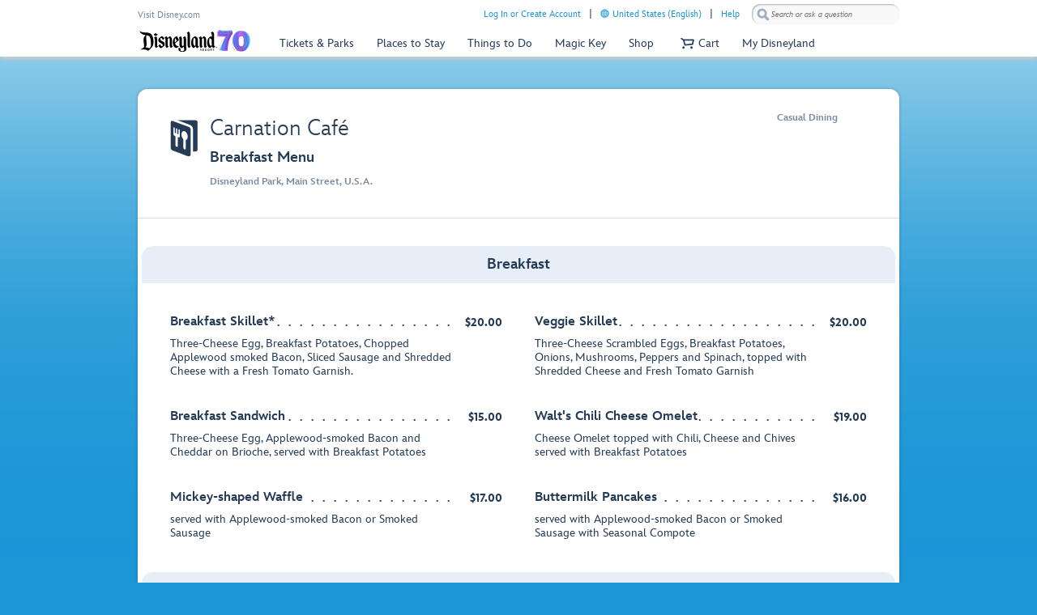

--- FILE ---
content_type: text/html;charset=UTF-8
request_url: https://disneyland.disney.go.com/dining/disneyland/carnation-cafe/menus/breakfast/
body_size: 187911
content:
<!DOCTYPE html><html lang="en-us" data-critters-container=""><head>
  <meta charset="utf-8">
  <title>Carnation Café Breakfast Menu | Disneyland Resort</title>
  <base href="/dining/">

  <meta name="viewport" content="width=device-width, initial-scale=1">
  <link rel="icon" type="image/x-icon" href="https://secure.cdn4.wdpromedia.com/media/pep/live/media/site/img/content/970cb21335194838b9f94d126c58759b-favicon.ico">
  
<style>@import"https://cdn.sites.disney.com/fonts/InspireTWDC_fonts.css";@import"https://cdn1.parksmedia.wdprapps.disney.com/media/layout/assets/fonts/InspireTWDC/InspireTWDC.css";html,body{background:transparent;border:0;font-size:100%;margin:0;outline:0;padding:0;vertical-align:baseline}body{margin:0}html{--royal-blue:#0F6FDC;--primary-other-theme:#EBF6FC;--secondary-other-hover-theme:#D9D9D9;--charcoal-gray:#6A7889;--primary-disabled-theme:#A1AFC0;--green:#008820;--primary-blue:#0F6FDC;--sky-blue:#EBF4FC;--sunrise-orange:#E42B0A;--secondary-other-dark-theme:#FFFFFF;--active-gray:#6A7889;--active-dark-blue:#253B56;--secondary-message-theme:#EBF6FC;--secondary-message-detail-theme:#8294AA;--messaging-gray:#8596AA;--feather-gray:#D5D5E0;--reversed-hover-theme:#FFFFFF;--primary-alert-theme:#E42B0A;--secondary-other-disabled-theme:#FFFFFF;--secondary-disabled-theme:#F2F2F2;--light-blue:#EBF4FC;--medium-blue:#114D97;--cobalt-blue:#114D97;--leaf-green:#008820;--primary-background-theme:#253B56;--secondary-message-chrome-theme:#FFFFFF;--bright-white:#FFFFFF;--midnight-blue:#253B56;--slate-gray:#8596AA;--primary-message-theme:#008820;--light-gray:#F6F5FA;--workspace-gray:#F6F5FA;--medium-gray:#D5D5E0;--secondary-other-good-to-go-theme:#FFFFFF;--primary-dark-theme:#253B56;--primary-theme:#41A7E1;--secondary-hover-theme:#65778A;--alert-orange:#E42B0A;--font24-line-height-theme:30px;--font14-line-height-theme:18px;--font36-line-height-theme:42px;--font16-line-height-theme:20px;--font28-line-height-theme:36px;--font18-line-height-theme:24px;--font-family-light-theme:InspireTWDCLight;--font-weight-medium-theme:500;--font-weight-heavy-theme:700;--font-family-black-theme:InspireTWDCHeavy;--font-family-heavy-theme:InspireTWDCHeavy;--font-family-base-theme:InspireTWDCBook;--font-weight-light-theme:200;--font-weight-book-theme:400;--font-family-medium-theme:InspireTWDCMedium;--font12-line-height-theme:16px;--wdpr-activity-indicator-image-width:60px;--wdpr-activity-indicator-image-height:60px;--wdpr-activity-indicator-inline-wrapper-padding:0px;--button-mini-size-padding:0px 20px 0px 20px;--button-mobile-size-max-width:100%;--button-mobile-size-height:100%;--button-mini-font-size:14px;--button-primary-min-width:130px;--button-standard-size-max-width:250px;--button-standard-font-size:14px;--button-mini-size-max-width:220px;--button-primary-border-radius:4px;--button-primary-height:35px;--button-mobile-font-size:14px;--button-mobile-size-min-width:100%;--button-standard-size-min-width:130px;--button-primary-margin:15px 20px 15px 0px;--button-mini-size-height:34px;--button-mini-size-min-width:100px;--button-standard-size-padding:0px 20px 0px 20px;--button-standard-size-height:35px;--button-font-family:var(--font-family-book);--button-line-height:var(--font14-line-height-theme);--button-primary-focus-border-width:1px;--button-primary-focus-font-color:white;--button-primary-active-color:#0F6E17;--button-primary-active-border-color:#0F6E17;--button-primary-active-font-color:white;--button-primary-active-border-width:1px;--button-primary-border-color:#008820;--button-primary-focus-color:#0F6E17;--button-primary-background-color:#008820;--button-primary-border-width:1px;--button-primary-font-color:white;--button-primary-hover-color:#00993E;--button-primary-disabled-border-color:#F6F5FA;--button-primary-disabled-border-width:1px;--button-primary-disabled-font-color:#8596AA;--button-primary-disabled-color:#F6F5FA;--button-primary-hover-border-color:#00993E;--button-primary-hover-font-color:white;--button-primary-hover-border-width:1px;--button-primary-focus-border-color:#0F6E17;--button-secondary-disabled-font-color:#8596AA;--button-secondary-margin:15px 20px 15px 0px;--button-secondary-disabled-border-width:1px;--button-secondary-disabled-color:#F6F5FA;--button-secondary-hover-border-color:#008820;--button-secondary-hover-font-color:#008820;--button-secondary-hover-border-width:1px;--button-secondary-focus-border-color:#008820;--button-secondary-focus-border-width:1px;--button-secondary-focus-font-color:#008820;--button-secondary-active-color:#F6F5FA;--button-secondary-active-border-color:#008820;--button-secondary-border-color:#D5D5E0;--button-secondary-min-width:130px;--button-secondary-background-color:white;--button-secondary-active-border-width:1px;--button-secondary-active-font-color:#008820;--button-secondary-border-width:1px;--button-secondary-font-color:#008820;--button-secondary-focus-color:#F6F5FA;--button-secondary-height:35px;--button-secondary-hover-color:white;--button-secondary-border-radius:4px;--button-secondary-disabled-border-color:#F6F5FA;--button-inline-primary-active-color:#0F6E17;--button-inline-primary-active-border-color:#0F6E17;--button-inline-primary-border-color:#008820;--button-inline-primary-min-width:130px;--button-inline-primary-background-color:#008820;--button-inline-primary-active-border-width:1px;--button-inline-primary-active-font-color:white;--button-inline-primary-border-width:1px;--button-inline-primary-font-color:white;--button-inline-primary-focus-color:#0F6E17;--button-inline-primary-height:35px;--button-inline-primary-hover-color:#00993E;--button-inline-primary-border-radius:24px;--button-inline-primary-disabled-border-color:#F6F5FA;--button-inline-primary-disabled-border-width:1px;--button-inline-primary-margin:15px 20px 15px 0px;--button-inline-primary-disabled-font-color:#8596AA;--button-inline-primary-disabled-color:#F6F5FA;--button-inline-primary-hover-border-color:#00993E;--button-inline-primary-hover-font-color:white;--button-inline-primary-hover-border-width:1px;--button-inline-primary-focus-border-color:#0F6E17;--button-inline-primary-focus-border-width:1px;--button-inline-primary-focus-font-color:white;--button-inline-secondary-hover-color:white;--button-inline-secondary-margin:15px 20px 15px 0px;--button-inline-secondary-disabled-border-color:#F6F5FA;--button-inline-secondary-border-radius:24px;--button-inline-secondary-disabled-font-color:#8596AA;--button-inline-secondary-disabled-color:#F6F5FA;--button-inline-secondary-disabled-border-width:1px;--button-inline-secondary-hover-border-color:#008820;--button-inline-secondary-hover-border-width:1px;--button-inline-secondary-hover-font-color:#008820;--button-inline-secondary-focus-border-color:#008820;--button-inline-secondary-focus-border-width:1px;--button-inline-secondary-focus-font-color:#008820;--button-inline-secondary-active-color:#F6F5FA;--button-inline-secondary-border-color:#D5D5E0;--button-inline-secondary-background-color:white;--button-inline-secondary-border-width:1px;--button-inline-secondary-font-color:#008820;--button-inline-secondary-active-border-color:#008820;--button-inline-secondary-height:35px;--button-inline-secondary-min-width:130px;--button-inline-secondary-active-font-color:#008820;--button-inline-secondary-active-border-width:1px;--button-inline-secondary-focus-color:#F6F5FA;--modal-arrow-active-color:#D5D5E0;--modal-button-separator-color:#D5D5E0;--modal-button-slot-margin:20px;--modal-border-color:#D5D5E0;--modal-header-color:#253B56;--modal-border-width:1px;--modal-title-separator-color:#D5D5E0;--modal-small-body-min-height:227px;--modal-min-width:480px;--modal-title-separator-margin:0px -20px;--modal-dialog-padding:16px 20px 0 20px;--modal-title-xs-font-weight-mixin:var(--font-light);--modal-body-min-height:227px;--modal-arrow-hover-color:#D5D5E0;--modal-header-margin:0px 0px 18px 0px;--modal-x-color:#D5D5E0;--modal-title-separator-standard-display:block;--modal-x-active-color:#D5D5E0;--modal-title-separator-small-margin:15px -15px 20px -15px;--modal-button-separator-margin:0px -20px;--modal-border-radius:6px;--modal-dialog-margin:0px;--modal-title-font-weight-mixin:var(--font-light);--modal-title-xs-font-size-mixin:var(--font20);--modal-small-max-width:480px;--modal-body-color:#253B56;--modal-body-overflow-y:visible;--modal-header-and-body-separation:16px;--modal-backdrop-background-color:rgba(0, 0, 0, .5);--modal-body-max-height:227px;--modal-scrollbar-color:#D5D5E0;--modal-max-width:480px;--modal-x-hover-color:#D5D5E0;--modal-title-font-size-mixin:var(--font20);--modal-arrow-color:#D5D5E0;--header-custom-badge-margin-right:28px;--header-background-color:#114D97;--header-height:52px;--header-title-font-size:20px;--header-sidebar-panel-width:280px;--header-title-color:white;--header-user-badge-text-color:white;--header-user-badge-background-color:#0F6FDC;--header-padding:0 20px 0 20px;--header-user-badge-font-size:16px;--header-hamburger-menu-color:white;--header-profile-panel-width:280px;--header-custom-badge-color:white;--wdpr-informational-message-background:var(--sky-blue);--wdpr-informational-message-inline-background:transparent;--wdpr-informational-message-icon-color:var(--midnight-blue);--wdpr-informational-message-icon-margin-right:10px;--wdpr-informational-message-padding:10px 20px;--wdpr-informational-message-inline-padding:20px 0;--wdpr-informational-message-pagel-level-top:0;--wdpr-informational-message-pagel-level-left:0;--wdpr-informational-message-pagel-level-right:0;--wdpr-inline-confirmation-icon-cancel-color:var(--royal-blue);--wdpr-inline-confirmation-icon-accept-color:var(--sunrise-orange);--wdpr-inline-confirmation-background-color:var(--bright-white);--wdpr-inline-confirmation-font-color:var(--midnight-blue);--wdpr-inline-confirmation-border-color:var(--slate-gray);--wdpr-inline-confirmation-width:auto;--wdpr-inline-confirmation-padding:18px 20px;--wdpr-inline-confirmation-border-style:solid;--wdpr-inline-confirmation-border-width:1px;--wdpr-inline-confirmation-border-radius:4px;--wdpr-inline-confirmation-top:0px;--wdpr-inline-confirmation-left:0px;--checkbox-unchecked-hover-error-border-color:#E42B0A;--checkbox-checked-disabled-border-color:#8596AA;--checkbox-unchecked-hover-error-background-color:#FFFFFF;--checkbox-checked-hover-border-color:#008820;--checkbox-checked-hover-background-color:#008820;--checkbox-checked-disabled-background-color:#D5D5E0;--checkbox-checked-hover-error-border-color:#E42B0A;--checkbox-unchecked-disabled-border-color:#8596AA;--checkbox-checked-hover-error-background-color:#E42B0A;--checkbox-unchecked-border-color:#8596AA;--checkbox-icon-top:-1px;--checkbox-unchecked-disabled-background-color:#D5D5E0;--checkbox-unchecked-background-color:#FFFFFF;--checkbox-unchecked-error-border-color:#E42B0A;--checkbox-icon-left:-1px;--checkbox-unchecked-error-background-color:#FFFFFF;--checkbox-checked-hover-disabled-border-color:#8596AA;--checkbox-checked-border-color:#008820;--checkbox-checked-hover-disabled-background-color:#D5D5E0;--checkbox-checked-background-color:#008820;--checkbox-label-disabled-color:#D5D5E0;--checkbox-icon-font-size:16px;--checkbox-checked-error-border-color:#E42B0A;--checkbox-icon-margin:0px 10px 0px 0px;--checkbox-checked-error-background-color:#E42B0A;--checkbox-unchecked-hover-disabled-border-color:#8596AA;--checkbox-label-error-color:#E42B0A;--checkbox-unchecked-hover-disabled-background-color:#D5D5E0;--checkbox-unchecked-hover-border-color:#8596AA;--checkbox-unchecked-hover-background-color:#FFFFFF;--datepicker-calendar-arrow-color:#253B56;--datepicker-input-disabled-background-color:#F6F5FA;--datepicker-day-color:#253B56;--datepicker-text-disabled-color:#8596AA;--datepicker-calendar-background-color:white;--datepicker-input-border-hover-color:#8596AA;--datepicker-input-label-hover-color:#253B56;--datepicker-input-text-hover-color:#253B56;--datepicker-separator-color:#D5D5E0;--datepicker-input-button-hover-color:#253B56;--datepicker-calendar-container-border-color:#8596AA;--datepicker-day-background-disabled-color:white;--datepicker-day-text-disabled-color:#A1AFC0;--datepicker-day-text-focus-color:white;--datepicker-day-background-focus-color:#253B56;--datepicker-indicator-color:#0F6FDC;--datepicker-day-text-hover-color:white;--datepicker-calendar-arrow-disabled-color:#78899E;--datepicker-text-color:#253B56;--datepicker-day-background-hover-color:#0F6FDC;--datepicker-input-border-color:#8596AA;--datepicker-input-button-selected-color:#253B56;--datepicker-day-background-active-color:#253B56;--datepicker-label-color:#253B56;--datepicker-button-color:#253B56;--datepicker-day-text-active-color:white;--datepicker-label-disabled-color:#8596AA;--datepicker-button-disabled-color:#8596AA;--datepicker-input-label-selected-color:#253B56;--datepicker-input-border-selected-color:#0F6FDC;--datepicker-day-of-week-color:#253B56;--datepicker-separator-height:1px;--datepicker-year-font-size:14px;--datepicker-calendar-box-shadow:0px 1px 4px 0px rgba(37, 59, 86, .35);--datepicker-month-font-size:18px;--datepicker-day-of-week-width:40px;--datepicker-input-margin:10px 0 0 0;--datepicker-label-transform:translateY(-100%) scale(.88);--datepicker-indicator-border-radius:50%;--datepicker-day-width:40px;--datepicker-input-border-style:solid;--datepicker-input-align-items:center;--datepicker-year-height:55px;--datepicker-indicator-diamond-rotation:rotate(45deg);--datepicker-year-width:55px;--datepicker-separator-margin:0px auto;--datepicker-day-height:40px;--datepicker-calendar-container-border-radius:2px;--datepicker-calendar-header-height:20px;--datepicker-calendar-border:none;--datepicker-host-z-index:1000;--datepicker-day-of-week-padding:8px 10px;--datepicker-separator-width:92%;--datepicker-input-display:flex;--datepicker-calendar-container-border-width:1px;--datepicker-calendar-header-padding:10px 10px;--datepicker-input-readonly-width:90px;--datepicker-separator-top-display:block;--datepicker-indicator-second-left:calc(50% + 2px) ;--datepicker-input-width:140px;--datepicker-indicator-square-border-radius:none;--datepicker-calendar-padding:8px 10px;--datepicker-text-display:flex;--datepicker-indicator-display:inline-block;--datepicker-indicator-first-left:calc(50% - 9px) ;--datepicker-calendar-border-radius:2px;--datepicker-calendar-container-z-index:2000;--datepicker-width:310px;--datepicker-indicator-left:calc(50% - 3px) ;--datepicker-indicator-height:6px;--datepicker-text-height:20px;--datepicker-year-calendar-margin-left:6px;--datepicker-input-min-width:140px;--datepicker-indicator-width:6px;--datepicker-calendar-container-margin:5px;--datepicker-height:35px;--datepicker-button-margin:0 0 0 auto;--datepicker-indicator-position:absolute;--datepicker-input-border-width:1px;--datepicker-separator-bottom-display:block;--datepicker-day-of-week-font-size:14px;--datepicker-calendar-container-border-style:solid;--datepicker-indicator-bottom:4px;--datepicker-input-padding:0 10px;--datepicker-day-font-size:14px;--datepicker-margin:0px;--datepicker-input-border-radius:2px;--datepicker-month-font-family:var(--font-family-medium);--datepicker-month-font-weight:var(--font-weight-medium);--datepicker-year-font-family:var(--font-family-medium);--datepicker-year-font-weight:var(--font-weight-medium);--datepicker-day-of-week-font-weight:var(--font-weight-medium);--datepicker-text-font-size:14px;--input-focus-clear-button-color:#8596AA;--input-focus-button-color:#253B56;--input-placeholder-font-color:#8596AA;--input-value-font-color:#253B56;--input-border-color:#8596AA;--input-background-color:transparent;--input-label-color:#253B56;--input-focus-color:#253B56;--input-button-color:#253B56;--input-clear-button-color:#8596AA;--input-hover-color:#253B56;--input-alert-color:#E42B0A;--input-disabled-border-color:#8596AA;--input-placeholder-focus-color:#8596AA;--input-disabled-background-color:#F6F5FA;--input-focus-label-color:#253B56;--input-disabled-font-color:#8596AA;--input-value-alert-color:#253B56;--input-placeholder-hover-color:#8596AA;--input-hover-label-color:#253B56;--input-hover-border-color:#8596AA;--input-focus-border-color:#0F6FDC;--input-invalid-border-color:var(--input-alert-color);--input-hover-button-color:#253B56;--input-hover-clear-button-color:#8596AA;--input-disabled-label-color:#8596AA;--input-label-text-align:left;--input-width:280px;--input-label-transform-origin:left top;--input-button-right:10px;--input-label-position:absolute;--input-button-font-size:12px;--input-min-width:280px;--input-border-width:1px 1px 1px 1px;--input-height:35px;--input-clear-button-with-custom-button-right:25px;--input-padding:0px 10px 0px 10px;--input-padding-right-clearbutton:30px;--input-border-radius:2px;--input-margin:0px;--input-error-message-font-size:14px;--input-standard-font-size:14px;--input-generic-button-top:-25px;--input-border-style:solid;--input-error-margin:10px 0px 0px 0px;--input-padding-right-clearbutton-icon:65px;--input-label-top:-20px;--input-button-separator-right:18px;--input-button-top:-25px;--input-line-height:15px;--input-border-shadow:none;--pocket-panel-width:800px;--pocket-panel-container-padding:0 20px;--pocket-panel-border-color:#D5D5E0;--pocket-panel-header-height:52px;--pocket-panel-footer-height:65px;--pocket-panel-footer-alignment:flex-end;--pocket-panel-header-text-color:#253B56;--pocket-panel-header-title-font-size:20px;--wdpr-radio-button-focus-border-color:#FFF;--wdpr-radio-button-checked-disabled-border-color:#F6F5FA;--wdpr-radio-button-checked-disabled-background-color:#8596AA;--wdpr-radio-button-on-size:4px;--wdpr-radio-button-disabled-border-color:#F6F5FA;--wdpr-radio-button-disabled-background-color:#F6F5FA;--wdpr-radio-button-size:18px;--wdpr-radio-button-border-color:#FFF;--wdpr-radio-button-border-width:2px;--wdpr-radio-button-outline-checked:0 0 0 1px #8596AA;--wdpr-radio-button-outline-disabled:0 0 0 1px #8596AA;--wdpr-radio-button-checked-color:#fff;--wdpr-radio-button-checked-border-color:#FFF;--wdpr-radio-button-checked-background-color:#008820;--wdpr-radio-button-label-disabled-color:#8596AA;--wdpr-radio-button-outline:0 0 0 1px #8596AA;--wdpr-radio-button-label-font-size:14px;--wdpr-radio-button-label-line-height:24px;--wdpr-radio-button-hover-border-color:#FFF;--wdpr-card-box-shadow:0px 1px 4px 0px rgba(37, 59, 86, .35);--wdpr-card-background-color:#FFFFFF;--wdpr-card-font-color:#253B56;--wdpr-card-font-color-disabled:#8596AA;--wdpr-card-background-color-disabled:#F6F5FA;--wdpr-card-box-shadow-disabled:none;--wdpr-card-font-color-active:#253B56;--wdpr-card-box-shadow-hover:0px 0px 0px 2px #6A7889;--wdpr-card-background-color-active:#F6F5FA;--wdpr-card-background-color-hover:#FFFFFF;--wdpr-card-box-shadow-active:none;--wdpr-card-font-color-hover:#253B56;--wdpr-card-height:85px;--wdpr-card-width:280px;--wdpr-card-border-radius:2px;--wdpr-card-padding:20px;--wdpr-card-image-height:165px;--wdpr-card-content-margin:20px;--expand-collapse-toggle-top:0;--expand-collapse-toggle-font-weight:700;--expand-collapse-wrapper-padding:20px 0 0 0;--expand-collapse-toggle-font-size:18px;--expand-collapse-toggle-line-height:24px;--expand-collapse-wrapper-margin:0 0 0 20px;--expand-collapse-toggle-position:absolute;--expand-collapse-font-family:var(--font-family-heavy);--expand-collapse-color:#253B56;--expand-collapse-position:relative;--expand-collapse-toggle-color:#253B56;--expand-collapse-wrapper-transition:max-height .5s ease;--expand-collapse-toggle-text-padding:0 0 0 5px;--wdpr-multi-select-dropdown-background-color:white;--wdpr-multi-select-dropdown-option-select-all-color:var(--royal-blue);--wdpr-multi-select-color-icon:var(--slate-gray);--wdpr-multi-select-color:var(--active-dark-blue);--wdpr-multi-select-dropdown-button-color-disabled:var(--slate-gray);--wdpr-multi-select-dropdown-button-color:var(--active-dark-blue);--wdpr-multi-select-input-background-color:white;--wdpr-multi-select-sub-label-text-color:var(--charcoal-gray);--wdpr-multi-select-message-invalid-color:var(--sunrise-orange);--wdpr-multi-select-label-disabled-color:var(--slate-gray);--wdpr-multi-select-input-searchable-border-color:var(--slate-gray);--wdpr-multi-select-dropdown-option-hover-background-color:var(--royal-blue);--wdpr-multi-select-no-results-border:none;--wdpr-multi-select-dropdown-option-focus-color:white;--wdpr-multi-select-input-disabled-background-color:var(--light-gray);--wdpr-multi-select-dropdown-option-focus-background-color:var(--royal-blue);--wdpr-multi-select-input-disabled-color:var(--slate-gray);--wdpr-multi-select-label-invalid-color:var(--sunrise-orange);--wdpr-multi-select-input-hover-border-color:var(--royal-blue);--wdpr-multi-select-dropdown-option-hover-color:white;--wdpr-multi-select-input-focus-border-color:var(--royal-blue);--wdpr-multi-select-input-invalid-border-color:var(--sunrise-orange);--wdpr-multi-select-message-color:var(--charcoal-gray);--wdpr-multi-select-no-results-color:var(--charcoal-gray);--wdpr-multi-select-dropdown-border-color:var(--slate-gray);--wdpr-multi-select-dropdown-border-width:1px;--wdpr-multi-select-dropdown-z-index:3;--wdpr-multi-select-dropdown-collapsed-max-height:0px;--wdpr-multi-select-dropdown-hidden-animation-duration:.5s;--wdpr-multi-select-dropdown-button-height:40px;--wdpr-multi-select-input-container-border-radius:2px;--wdpr-multi-select-input-padding-left:10px;--wdpr-multi-select-dropdown-expanded-max-height:430px;--wdpr-multi-select-width:240px;--wdpr-multi-select-input-searchable-border-right-style:solid;--wdpr-multi-select-input-height:33px;--wdpr-multi-select-sub-label-text-margin:-8px 0px 0px 0px;--wdpr-multi-select-input-button-arrow-offset-width:40px;--wdpr-multi-select-option-text-padding:0px 10px 0px 0px;--wdpr-multi-select-dropdown-button-checkbox-pair-padding:0px 0px 0px 40px;--wdpr-multi-select-dropdown-button-border:none;--wdpr-multi-select-input-arrow-padding:7px 10px 6px 10px;--wdpr-multi-select-dropdown-margin:5px 0px 0px 0px;--wdpr-multi-select-input-invalid-border-right-width:1px;--wdpr-multi-select-dropdown-visible-animation-fill-mode:forwards;--wdpr-multi-select-dropdown-hidden-animation-timing-function:linear;--wdpr-multi-select-no-results-padding:0px 0px 0px 10px;--wdpr-multi-select-dropdown-option-container-height:40px;--wdpr-multi-select-input-border:none;--wdpr-multi-select-dropdown-collapsed-display:none;--wdpr-multi-select-dropdown-button-padding:0px 0px 0px 10px;--wdpr-multi-select-input-container-border-width:1px;--wdpr-multi-select-message-padding-top:5px;--wdpr-multi-select-dropdown-padding:10px 0px 10px 0px;--wdpr-multi-select-dropdown-expanded-opacity:1;--wdpr-multi-select-input-container-input-width:100%;--wdpr-multi-select-dropdown-visible-animation-duration:.5s;--wdpr-multi-select-dropdown-button-checkbox-pair-margin:0px 0px 0px 0px;--wdpr-multi-select-dropdown-border-radius:2px;--wdpr-multi-select-sub-label-text-padding:0px 0px 8px 0px;--wdpr-multi-select-dropdown-wdpr-checkbox-z-index:2;--wdpr-multi-select-input-invalid-border-right-style:solid;--wdpr-multi-select-dropdown-wdpr-checkbox-margin:10px 0px 0px 10px;--wdpr-multi-select-dropdown-button-checkbox-pair-z-index:1;--wdpr-multi-select-input-container-width:100%;--wdpr-multi-select-dropdown-collapsed-opacity:0;--wdpr-multi-select-input-button-padding:0px 0px 0px 10px;--wdpr-multi-select-input-container-button-width:100%;--wdpr-multi-select-input-arrow-offset:52px;--wdpr-multi-select-dropdown-visible-animation-timing-function:linear;--wdpr-multi-select-arrow-font-size:16px;--wdpr-multi-select-arrow-line-height:20px;--wdpr-multi-select-input-searchable-border-right-width:1px;--wdpr-multi-select-dropdown-hidden-animation-fill-mode:forwards;--wdpr-multi-select-no-results-width-offset:10px;--wdpr-multi-select-input-padding-right:10px;--wdpr-multi-select-label-padding-bottom:0px;--wdpr-multi-select-dropdown-box-shadow:0px 2px 6px -2px #888888;--wdpr-multi-select-dropdown-button-font-size:14px;--wdpr-multi-select-dropdown-button-line-height:40px;--wdpr-multi-select-sub-label-text-font-size:12px;--wdpr-multi-select-dropdown-button-font-family:InspireTWDC;--wdpr-multi-select-sub-label-text-line-height:16px;--wdpr-multi-select-label-font-size:14px;--wdpr-multi-select-label-line-height:22px;--wdpr-multi-select-option-text-overflow:hidden;--wdpr-multi-select-dropdown-button-font-style:normal;--wdpr-multi-select-no-results-font-style:italic;--wdpr-multi-select-bolded-text:var(--font-family-heavy-theme);--wdpr-multi-select-dropdown-button-font-weight:500;--wdpr-multi-select-option-text-line-height:40px;--wdpr-multi-select-input-placeholder-font-weight:500;--wdpr-multi-select-message-font-size:12px;--wdpr-multi-select-no-results-font-size:14px;--wdpr-multi-select-option-text-text-overflow:ellipsis;--wdpr-multi-select-option-text-white-space:nowrap;--wdpr-multi-select-message-line-height:16px;--wdpr-multi-select-no-results-line-height:40px;--wdpr-multi-select-input-font-size:14px;--wdpr-multi-select-input-line-height:18px;--wdpr-switch-selected-bg-color:var(--leaf-green);--wdpr-switch-unselected-bg-color:var(--feather-gray);--wdpr-switch-circle-bg-color:var(--bright-white);--wdpr-switch-height:28px;--wdpr-switch-circle-shadow:0px 3px 4px 0px rgba(37, 59, 86, .35);--wdpr-switch-circle-unselected-right:24px;--wdpr-switch-width:50px;--wdpr-switch-circle-selected-right:2px;--wdpr-switch-circle-border-radius:12px;--wdpr-switch-toggle-duration:.25s;--wdpr-switch-circle-top:1px;--wdpr-switch-circle-radius:26px;--wdpr-switch-border-radius:25px;--wdpr-tab-underline-selected-color:var(--royal-blue);--wdpr-tab-underline-unselected-color:var(--light-gray);--wdpr-tab-underline-hover-color:var(--light-gray);--wdpr-tab-selected-font-color:#000000;--wdpr-tab-unselected-font-color:var(--royal-blue);--wdpr-tab-hover-font-color:#000000;--wdpr-tab-left-padding:20px;--wdpr-tab-top-padding:15px;--wdpr-tab-selected-font-size:16px;--wdpr-tab-bottom-padding:15px;--wdpr-tab-underline-bg-transition:.1s;--wdpr-tab-right-padding:20px;--wdpr-tabs-justify-content:center;--wdpr-tabs-display:flex;--wdpr-tab-unselected-font-weight:500;--wdpr-tab-min-width:72px;--wdpr-tab-selected-font-weight:500;--wdpr-tab-unselected-font-size:16px;--wdpr-tab-underline-height:3px;--wdpr-tooltip-background-color:var(--bright-white);--wdpr-tooltip-font-color:var(--charcoal-gray);--wdpr-tooltip-border-color:var(--slate-gray);--wdpr-tooltip-icon-blur-color:var(--slate-gray);--wdpr-tooltip-icon-hover-color:var(--royal-blue);--wdpr-tooltip-icon-padding:9px 8px;--wdpr-tooltip-padding:10px;--wdpr-tooltip-border-radius:4px;--wdpr-tooltip-border-width:1px;--wdpr-tooltip-max-width:280px;--wdpr-tooltip-duration-in:.5s;--wdpr-tooltip-z-index:1002;--wdpr-tooltip-border-style:solid;--wdpr-tooltip-duration-out:.5s;--wdpr-tooltip-width:280px}html{--font-family-base:var(--font-family-base-theme, InspireTWDC);--font-family-light:var(--font-family-light-theme, InspireTWDCLight);--font-family-heavy:var(--font-family-heavy-theme, InspireTWDCHeavy);--font-family-black:var(--font-family-black-theme, InspireTWDCBlack);--font-family-medium:var(--font-family-medium-theme, InspireTWDCMedium);--font-family-roman:var(--font-family-roman-theme, InspireTWDCRoman);--font-family-book:var(--font-family-book-theme, InspireTWDCBook);--font-weight-light:var(--font-weight-light-theme, 200);--font-weight-heavy:var(--font-weight-heavy-theme, 700);--font-weight-black:var(--font-weight-black-theme, 900);--font-weight-medium:var(--font-weight-medium-theme, 500);--font-weight-roman:var(--font-weight-roman-theme, 400);--font-weight-book:var(--font-weight-book-theme, 400);--font50-line-height:var(--font50-line-height-theme, 60px);--font40-line-height:var(--font40-line-height-theme, 50px);--font36-line-height:var(--font36-line-height-theme, 48px);--font28-line-height:var(--font28-line-height-theme, 36px);--font24-line-height:var(--font24-line-height-theme, 32px);--font20-line-height:var(--font20-line-height-theme, 28px);--font18-line-height:var(--font18-line-height-theme, 26px);--font16-line-height:var(--font16-line-height-theme, 24px);--font14-line-height:var(--font14-line-height-theme, 20px);--font12-line-height:var(--font12-line-height-theme, 20px)}html{--primary:var(--primary-theme);--primary-dark:var(--primary-dark-theme);--primary-background:var(--primary-background-theme);--primary-other:var(--primary-other-theme);--primary-disabled:var(--primary-disabled-theme);--primary-message:var(--primary-message-theme);--primary-alert:var(--primary-alert-theme);--primary-gradient-from:var(--primary-gradient-from-theme);--primary-gradient-to:var(--primary-gradient-to-theme);--secondary-focus:var(--secondary-focus-theme);--secondary-hover:var(--secondary-hover-theme);--secondary-disabled:var(--secondary-disabled-theme);--secondary-background:var(--secondary-background-theme);--secondary-other-dark:var(--secondary-other-dark-theme);--secondary-other-hover:var(--secondary-other-hover-theme);--secondary-other-disabled:var(--secondary-other-disabled-theme);--secondary-other-good-to-go:var(--secondary-other-good-to-go-theme);--secondary-message:var(--secondary-message-theme);--secondary-message-detail:var(--secondary-message-detail-theme);--secondary-message-chrome:var(--secondary-message-chrome-theme);--secondary-gradient-from:var(--secondary-gradient-from-theme);--secondary-gradient-to:var(--secondary-gradient-to-theme);--secondary-inactive:var(--secondary-inactive-theme);--reversed-hover:var(--reversed-hover-theme);--link:var(--link-theme);--outline-color:var(--outline-color-theme);--outline-style:var(--outline-style-theme);--outline-width:var(--outline-width-theme)}body{font-family:var(--font-family-base);color:var(--midnight-blue);margin:0}html{--font-family-base-theme:Avenir, Helvetica, Arial, sans-serif;font-family:var(--font-family-base);font-kerning:normal;font-size:var(--font18)}*{background-repeat:no-repeat;box-sizing:border-box;-moz-osx-font-smoothing:grayscale;-webkit-font-smoothing:antialiased;text-rendering:optimizeLegibility}*:before,*:after{box-sizing:border-box}html{-ms-text-size-adjust:100%;-webkit-text-size-adjust:100%}body{min-height:100vh;overflow-x:hidden;background:url([data-uri]) top center repeat-x;background-color:#1d96d7}body{font-family:InspireTWDC,Arial,sans-serif;--font-family-base-theme:InspireTWDC, Arial, sans-serif;--font-family-light-theme:InspireTWDC, Arial, sans-serif;--font-family-heavy-theme:InspireTWDC, Arial, sans-serif;--font-family-black-theme:InspireTWDC, Arial, sans-serif;--font-family-medium-theme:InspireTWDC, Arial, sans-serif;--font-family-roman-theme:InspireTWDC, Arial, sans-serif;--font-family-book-theme:InspireTWDC, Arial, sans-serif}@font-face{font-family:pepmdx;src:url([data-uri]);font-weight:400;font-style:normal}html{--icon-font-family:var(--icon-font-family-theme, "pepmdx")}</style><link rel="stylesheet" href="/dining/dinemenu-assets/styles-QFBFFAYB.css" media="all" onload="this.media='all'"><noscript><link rel="stylesheet" href="/dining/dinemenu-assets/styles-QFBFFAYB.css"></noscript><link rel="preload" href="/dining/dinemenu-assets/https://cdn.sites.disney.com/fonts/InspireTWDC_fonts.css" as="style"><link rel="preload" href="/dining/dinemenu-assets/https://cdn1.parksmedia.wdprapps.disney.com/media/layout/assets/fonts/InspireTWDC/InspireTWDC.css" as="style">


                              <link href="https://s2.go-mpulse.net/boomerang/Y9JU3-4WAW3-KDH6K-VNALE-9WN6R" rel="preload" as="script"><style>.contents[_ngcontent-ng-c3751394986]{width:940px;margin:40px auto 20px;padding:0;border-radius:12px;box-shadow:0 0 4px #0003;background-color:#fff;zoom:1;position:relative;box-sizing:border-box}.loading[_ngcontent-ng-c3751394986]{text-align:center;line-height:50vh;min-height:50vh}.dropdowns[_ngcontent-ng-c3751394986]{border-top:1px solid #dfdfdf;margin:16px 0 0;padding:17px 40px;display:flex;justify-content:space-between;gap:20px}@media only screen and (max-width: 940px){.contents[_ngcontent-ng-c3751394986]{width:95%}.loading[_ngcontent-ng-c3751394986]{height:100vh}.dropdowns[_ngcontent-ng-c3751394986]{display:block}}</style><style>wdpr-modal[_ngcontent-ng-c690187501]{--modal-min-width: 550px;--modal-backdrop-background-color: linear-gradient(to bottom, rgba(29, 150, 215, .75) 0, rgba(29, 150, 215, .67) 14%, rgba(173, 235, 255, .45) 50%, rgba(29, 150, 215, .67) 86%, rgba(29, 150, 215, .75) 100%);--modal-border-radius: 17px;--modal-header-color: #0470ab;--modal-dialog-padding: 20px}wdpr-modal[_ngcontent-ng-c690187501]   .conversion-section[_ngcontent-ng-c690187501]{display:inline-flex;width:100%}wdpr-modal[_ngcontent-ng-c690187501]   .conversion-section[_ngcontent-ng-c690187501]   .currency[_ngcontent-ng-c690187501]{width:50%}wdpr-modal[_ngcontent-ng-c690187501]   .conversion-section[_ngcontent-ng-c690187501]   .currency.us-currency[_ngcontent-ng-c690187501]{padding-right:20px;border-right:2px solid #d0d7df}wdpr-modal[_ngcontent-ng-c690187501]   .conversion-section[_ngcontent-ng-c690187501]   .currency.local-currency[_ngcontent-ng-c690187501]{padding-left:20px}wdpr-modal[_ngcontent-ng-c690187501]   .conversion-section[_ngcontent-ng-c690187501]   .currency[_ngcontent-ng-c690187501]   .currency_value[_ngcontent-ng-c690187501]{margin-top:10px;font-size:14px}wdpr-modal[_ngcontent-ng-c690187501]   .conversion-section[_ngcontent-ng-c690187501]   label[_ngcontent-ng-c690187501]{font-weight:bolder;font-size:14px}wdpr-modal[_ngcontent-ng-c690187501]   .disclaimer[_ngcontent-ng-c690187501]{font-size:12px;margin-top:20px;margin-bottom:20px;line-height:16px;text-align:left;color:#78899e}wdpr-input[_ngcontent-ng-c690187501]{--input-width: 80%;--input-min-width: 80%;--input-border-width: 0 0 2px 0;--input-padding: 0;--input-height: 20px;--font-weight-light: bolder}.currency-converter-float-button[_ngcontent-ng-c690187501]{border:1px solid #4e5257;background-color:#516278;transform:rotate(-90deg);transform-origin:100% 100%;top:150px;position:fixed;right:0;z-index:9000;border-radius:4px 4px 0 0;padding:8px;color:#fff;font-size:18px;line-height:26px;font-weight:400;font-family:Avenir,Helvetica,Arial,sans-serif}.currency-converter-float-button[_ngcontent-ng-c690187501]:hover{cursor:pointer;background-color:#0470ab}.currency-converter-float-button[_ngcontent-ng-c690187501]   .icon[_ngcontent-ng-c690187501]{transform:rotate(90deg);display:inline-block;vertical-align:middle}</style><link rel="canonical" href="https://disneyland.disney.go.com/dining/disneyland/carnation-cafe/menus/breakfast/"><link rel="stylesheet" href="https://fonts.twdc.com/InspireTWDC/latest.css"><link rel="stylesheet" href="https://cdn1.parksmedia.wdprapps.disney.com/media/layout/syndicated/prod/static/css/main.acff0ba2.css"><link rel="stylesheet" href="https://cdn1.parksmedia.wdprapps.disney.com/media/layout/assets/css/pepFontIcon.css"><link rel="preload" as="image" href="https://cdn1.parksmedia.wdprapps.disney.com/media/layout/assets/logos/brands/dlr.svg" crossorigin="anonymous"><meta name="robots" content="index, follow"><style id="oneid-style" type="text/css">
    div#oneid-wrapper {
      position: fixed;
      top: 0;
      left: 0;
      /* This is here to render the images before showing the iframe */
      width: 1px;
      height: 1px;
    }
    div#oneid-wrapper.state-active {
      z-index: 9999999;
      opacity: 1;
      transition: opacity 300ms;
      -webkit-transition: opacity 300ms;
    }
    iframe#oneid-iframe {
      width: 100%;
      height: 100%;
    }

    

    html.oneid-lightbox-open {
      overflow: hidden;
      
    }

    html.oneid-lightbox-open body {
      overflow: hidden;
      
    }
    </style><link type="text/css" rel="stylesheet" href="https://cdn1.parksmedia.wdprapps.disney.com/media/layout/assets/themes/dlr-orange-theme/dlr-orange-theme.min.css"><style>.restaurant-detail[_ngcontent-ng-c2754387267]{display:flex;justify-content:space-between;padding:28px 26px 18px}.restaurant-detail[_ngcontent-ng-c2754387267]   .details[_ngcontent-ng-c2754387267]{display:flex;flex-direction:row}.restaurant-detail[_ngcontent-ng-c2754387267]   .icon[_ngcontent-ng-c2754387267]{font-size:50px;padding-top:5px}.restaurant-detail[_ngcontent-ng-c2754387267]   .info[_ngcontent-ng-c2754387267]{max-width:650px;font-weight:700}.restaurant-detail[_ngcontent-ng-c2754387267]   .info[_ngcontent-ng-c2754387267]   h1[_ngcontent-ng-c2754387267]{color:#253b56;font-size:28px;margin-bottom:4px}.restaurant-detail[_ngcontent-ng-c2754387267]   .info[_ngcontent-ng-c2754387267]   h2[_ngcontent-ng-c2754387267]{font-weight:700;font-size:18px;margin-bottom:10px;line-height:1.2em;color:#253b56}.restaurant-detail[_ngcontent-ng-c2754387267]   .info[_ngcontent-ng-c2754387267]   .location[_ngcontent-ng-c2754387267]{color:#78899e;font-size:12px;line-height:20px}.restaurant-detail[_ngcontent-ng-c2754387267]   .experience[_ngcontent-ng-c2754387267]{align-content:center;font-size:12px;font-weight:700;margin:0 50px 0 0}.restaurant-detail[_ngcontent-ng-c2754387267]   .experience[_ngcontent-ng-c2754387267]   .type[_ngcontent-ng-c2754387267]{color:#78899e}@media only screen and (max-width: 940px){.restaurant-detail[_ngcontent-ng-c2754387267]{flex-direction:column;gap:10px;padding:15px}.restaurant-detail[_ngcontent-ng-c2754387267]   .info[_ngcontent-ng-c2754387267]   h1[_ngcontent-ng-c2754387267]{font-size:20px;line-height:25px}.restaurant-detail[_ngcontent-ng-c2754387267]   .info[_ngcontent-ng-c2754387267]   h2[_ngcontent-ng-c2754387267]{font-size:16px;margin-top:12px}.restaurant-detail[_ngcontent-ng-c2754387267]   .experience[_ngcontent-ng-c2754387267]{margin:0 0 0 62px}}</style><style>.disclaimer[_ngcontent-ng-c882997142]{padding:40px;border-top:1px solid #ccc;color:#78899e;font-size:12px}.disclaimer[_ngcontent-ng-c882997142]   p[_ngcontent-ng-c882997142]{margin-bottom:.3em}@media only screen and (max-width: 940px){.disclaimer[_ngcontent-ng-c882997142]{padding:20px}}</style><style>.meal-periods[_ngcontent-ng-c1528492357]{min-width:240px}.meal-periods[_ngcontent-ng-c1528492357]   wdpr-single-select[_ngcontent-ng-c1528492357]{--wdpr-single-select-label-color: #253b56;--wdpr-single-select-active-color: #253b56;--wdpr-single-select-icon-color: #253b56;--wdpr-single-select-icon-selected-color: #253b56;--wdpr-single-select-trigger-button-font-weight: bolder;--wdpr-single-select-max-width: 240px}@media only screen and (max-width: 940px){.meal-periods[_ngcontent-ng-c1528492357]{min-width:100%;margin-bottom:20px}}</style><style>.menu-group[_ngcontent-ng-c1616029072]{clear:both}.menu-group[_ngcontent-ng-c1616029072]   h3[_ngcontent-ng-c1616029072]{text-align:center;font-size:18px;margin:0 5px;padding:8px;background-color:#e6eef7;border-top-left-radius:14px;border-top-right-radius:14px;font-weight:bolder}.menu-group[_ngcontent-ng-c1616029072]   .menu-items[_ngcontent-ng-c1616029072]{padding:20px;margin:0 auto}.menu-group[_ngcontent-ng-c1616029072]   .menu-items[_ngcontent-ng-c1616029072]   .menu-items-separator[_ngcontent-ng-c1616029072]{width:100%;clear:both}.menu-group[_ngcontent-ng-c1616029072]   .disclaimer[_ngcontent-ng-c1616029072]{padding:10px 20px;color:#78899e;font-size:12px;margin-bottom:.3em}wdpr-accordion[_ngcontent-ng-c1616029072]{--wdpr-accordion-focus-outline-width: 0;--wdpr-accordion-label-padding: 4px;--wdpr-accordion-touch-area-height: 35px;--wdpr-accordion-expandable-content-padding: 0;--wdpr-accordion-margin-bottom: 0;background-color:#e6eef7;border-top:1px solid #dedede}@media only screen and (max-width: 940px){.menu-group[_ngcontent-ng-c1616029072]   .menu-items[_ngcontent-ng-c1616029072]{padding:0;background-color:#fff}.menu-group[_ngcontent-ng-c1616029072]   .disclaimer[_ngcontent-ng-c1616029072]{padding:20px;background-color:#fff}}</style><style>.menu-item[_ngcontent-ng-c29540658]{width:50%;font-size:14px;font-weight:bolder;padding:20px;float:left}.menu-item[_ngcontent-ng-c29540658]   .item[_ngcontent-ng-c29540658]{display:flex;justify-content:space-between}.menu-item[_ngcontent-ng-c29540658]   .item[_ngcontent-ng-c29540658]   .data[_ngcontent-ng-c29540658]{clear:both;width:85%}.menu-item[_ngcontent-ng-c29540658]   .item[_ngcontent-ng-c29540658]   .data.data-price-range[_ngcontent-ng-c29540658]{width:75%}.menu-item[_ngcontent-ng-c29540658]   .item[_ngcontent-ng-c29540658]   .head[_ngcontent-ng-c29540658]   .name[_ngcontent-ng-c29540658]{color:#253b56;font-size:16px;font-weight:700;line-height:16px;margin-bottom:10px;float:left}.menu-item[_ngcontent-ng-c29540658]   .item[_ngcontent-ng-c29540658]   .data[_ngcontent-ng-c29540658]   .description[_ngcontent-ng-c29540658]{clear:both;font-size:14px;font-weight:400}.menu-item[_ngcontent-ng-c29540658]   .item[_ngcontent-ng-c29540658]   .prices[_ngcontent-ng-c29540658]{display:flex;align-content:space-between;flex-flow:column wrap}.menu-item[_ngcontent-ng-c29540658]   .item[_ngcontent-ng-c29540658]   .prices[_ngcontent-ng-c29540658]   .price[_ngcontent-ng-c29540658]{text-align:right;font-weight:bolder}.menu-item[_ngcontent-ng-c29540658]   .item[_ngcontent-ng-c29540658]   .prices[_ngcontent-ng-c29540658]   .price-type[_ngcontent-ng-c29540658]{display:block;clear:both;color:#78899e;font-size:14px;font-weight:400}.menu-item[_ngcontent-ng-c29540658]   .item[_ngcontent-ng-c29540658]   .prices[_ngcontent-ng-c29540658]   .price-value[_ngcontent-ng-c29540658]{display:block;margin-bottom:5px}.menu-item[_ngcontent-ng-c29540658]   .item[_ngcontent-ng-c29540658]   .price-range[_ngcontent-ng-c29540658]   .price-to[_ngcontent-ng-c29540658]{color:#78899e;font-size:14px}.item-leading[_ngcontent-ng-c29540658]{display:block;height:1.5em;letter-spacing:4px;overflow:hidden;text-align:right}.item-leading[_ngcontent-ng-c29540658]:after{content:" . . . . . . . . . . . . . . . . . . . . "}@media only screen and (max-width: 940px){.menu-item[_ngcontent-ng-c29540658]{width:100%;border-bottom:1px solid #dfdfdf}.menu-item[_ngcontent-ng-c29540658]   .data[_ngcontent-ng-c29540658]{width:100%!important}.menu-item[_ngcontent-ng-c29540658]   .data.data-price-range[_ngcontent-ng-c29540658]{width:70%!important}.menu-item[_ngcontent-ng-c29540658]   .data[_ngcontent-ng-c29540658]   .description[_ngcontent-ng-c29540658]{margin-bottom:10px}.menu-item[_ngcontent-ng-c29540658]   .prices[_ngcontent-ng-c29540658]   .price[_ngcontent-ng-c29540658]{width:100%;text-align:left}.menu-item[_ngcontent-ng-c29540658]   .price-range[_ngcontent-ng-c29540658]   .price-to[_ngcontent-ng-c29540658]{color:#78899e;font-size:14px}.item-leading[_ngcontent-ng-c29540658]{display:none}}</style><style styles-for-prerender=""></style><meta rel="x-prerender-render-id" content="ed701d0e-f6b4-4ace-a051-6196ade0d486" />
			<meta rel="x-prerender-render-at" content="2026-01-18T22:00:14.168Z" /><meta rel="x-prerender-request-id" content="ed701d0e-f6b4-4ace-a051-6196ade0d486" />
      		<meta rel="x-prerender-request-at" content="2026-01-18T22:00:14.077Z" /><meta rel="x-prerender-request-id" content="02f7a07b-e3ca-4b9a-b20c-0c3e6e991a39" />
      		<meta rel="x-prerender-request-at" content="2026-01-20T23:58:50.624Z" />
<script>(window.BOOMR_mq=window.BOOMR_mq||[]).push(["addVar",{"rua.upush":"false","rua.cpush":"false","rua.upre":"false","rua.cpre":"false","rua.uprl":"false","rua.cprl":"false","rua.cprf":"false","rua.trans":"SJ-83f87f05-2621-4403-a1a7-0b02f0883df0","rua.cook":"false","rua.ims":"false","rua.ufprl":"false","rua.cfprl":"false","rua.isuxp":"false","rua.texp":"norulematch","rua.ceh":"false","rua.ueh":"false","rua.ieh.st":"0"}]);</script>
<script>!function(){function o(n,i){if(n&&i)for(var r in i)i.hasOwnProperty(r)&&(void 0===n[r]?n[r]=i[r]:n[r].constructor===Object&&i[r].constructor===Object?o(n[r],i[r]):n[r]=i[r])}try{var n=decodeURIComponent("%7B%20%22Akamai%22%3A%20%7B%20%22enabled%22%3A%20false%20%7D%20%7D");if(n.length>0&&window.JSON&&"function"==typeof window.JSON.parse){var i=JSON.parse(n);void 0!==window.BOOMR_config?o(window.BOOMR_config,i):window.BOOMR_config=i}}catch(r){window.console&&"function"==typeof window.console.error&&console.error("mPulse: Could not parse configuration",r)}}();</script>
                              <script>!function(e){var n="https://s.go-mpulse.net/boomerang/";if("True"=="True")e.BOOMR_config=e.BOOMR_config||{},e.BOOMR_config.PageParams=e.BOOMR_config.PageParams||{},e.BOOMR_config.PageParams.pci=!0,n="https://s2.go-mpulse.net/boomerang/";if(window.BOOMR_API_key="Y9JU3-4WAW3-KDH6K-VNALE-9WN6R",function(){function e(){if(!r){var e=document.createElement("script");e.id="boomr-scr-as",e.src=window.BOOMR.url,e.async=!0,o.appendChild(e),r=!0}}function t(e){r=!0;var n,t,a,i,d=document,O=window;if(window.BOOMR.snippetMethod=e?"if":"i",t=function(e,n){var t=d.createElement("script");t.id=n||"boomr-if-as",t.src=window.BOOMR.url,BOOMR_lstart=(new Date).getTime(),e=e||d.body,e.appendChild(t)},!window.addEventListener&&window.attachEvent&&navigator.userAgent.match(/MSIE [67]\./))return window.BOOMR.snippetMethod="s",void t(o,"boomr-async");a=document.createElement("IFRAME"),a.src="about:blank",a.title="",a.role="presentation",a.loading="eager",i=(a.frameElement||a).style,i.width=0,i.height=0,i.border=0,i.display="none",o.appendChild(a);try{O=a.contentWindow,d=O.document.open()}catch(_){n=document.domain,a.src="javascript:var d=document.open();d.domain='"+n+"';void 0;",O=a.contentWindow,d=O.document.open()}if(n)d._boomrl=function(){this.domain=n,t()},d.write("<bo"+"dy onload='document._boomrl();'>");else if(O._boomrl=function(){t()},O.addEventListener)O.addEventListener("load",O._boomrl,!1);else if(O.attachEvent)O.attachEvent("onload",O._boomrl);d.close()}function a(e){window.BOOMR_onload=e&&e.timeStamp||(new Date).getTime()}if(!window.BOOMR||!window.BOOMR.version&&!window.BOOMR.snippetExecuted){window.BOOMR=window.BOOMR||{},window.BOOMR.snippetStart=(new Date).getTime(),window.BOOMR.snippetExecuted=!0,window.BOOMR.snippetVersion=14,window.BOOMR.url=n+"Y9JU3-4WAW3-KDH6K-VNALE-9WN6R";var i=document.currentScript||document.getElementsByTagName("script")[0],o=i.parentNode,r=!1,d=document.createElement("link");if(d.relList&&"function"==typeof d.relList.supports&&d.relList.supports("preload")&&"as"in d)window.BOOMR.snippetMethod="p",d.href=window.BOOMR.url,d.rel="preload",d.as="script",d.addEventListener("load",e),d.addEventListener("error",function(){t(!0)}),setTimeout(function(){if(!r)t(!0)},3e3),BOOMR_lstart=(new Date).getTime(),o.appendChild(d);else t(!1);if(window.addEventListener)window.addEventListener("load",a,!1);else if(window.attachEvent)window.attachEvent("onload",a)}}(),"".length>0)if(e&&"performance"in e&&e.performance&&"function"==typeof e.performance.setResourceTimingBufferSize)e.performance.setResourceTimingBufferSize();!function(){if(BOOMR=e.BOOMR||{},BOOMR.plugins=BOOMR.plugins||{},!BOOMR.plugins.AK){var n="false"=="true"?1:0,t="",a="aoebj5qxhzitq2lqf2ea-f-823187fad-clientnsv4-s.akamaihd.net",i="false"=="true"?2:1,o={"ak.v":"39","ak.cp":"823789","ak.ai":parseInt("341383",10),"ak.ol":"0","ak.cr":10,"ak.ipv":4,"ak.proto":"h2","ak.rid":"286064c5","ak.r":47358,"ak.a2":n,"ak.m":"e12","ak.n":"essl","ak.bpcip":"3.136.20.0","ak.cport":35776,"ak.gh":"23.208.24.237","ak.quicv":"","ak.tlsv":"tls1.3","ak.0rtt":"","ak.0rtt.ed":"","ak.csrc":"-","ak.acc":"","ak.t":"1768959624","ak.ak":"hOBiQwZUYzCg5VSAfCLimQ==QtsRRorjf3WFG/m6u6L7B+cXF1GzEZNHKlCDcSMFOgozT7xecTKGIwLt0oWi5N4YsqqiPXd/6q1HsnX9E6ECX7p7wJG/GiDwewJsWqNk+JfBY11mdtWMViHzOlgqF6i84mvjsEVF4Bdqz9C0PsIQCMqUaqcS+trNV4UJNIvfAP1HlAXkaz7HXnS2uDQwBXBDpxx4r88Hv97NYf+2MwhcQqsqN/p2jgOEHvIWYHNJhLdNU3NfKtmz0XFfobuwh7s+pqAuQYh09gwCCOd3oPJtIuzh/3SLPAj0izqBQ1RbUmtajFpnIjPLrsGwgD/yupSBYIBZXAuEaySKPzdoczlJnhPGQLTlYT3eDEwM5iwLc5ie+4AhUPMBR7AhFNfOnyKKCvT4ew9ixDDWfW0QAWvnO/vdEZBfNZtW2xUn309Durs=","ak.pv":"756","ak.dpoabenc":"","ak.tf":i};if(""!==t)o["ak.ruds"]=t;var r={i:!1,av:function(n){var t="http.initiator";if(n&&(!n[t]||"spa_hard"===n[t]))o["ak.feo"]=void 0!==e.aFeoApplied?1:0,BOOMR.addVar(o)},rv:function(){var e=["ak.bpcip","ak.cport","ak.cr","ak.csrc","ak.gh","ak.ipv","ak.m","ak.n","ak.ol","ak.proto","ak.quicv","ak.tlsv","ak.0rtt","ak.0rtt.ed","ak.r","ak.acc","ak.t","ak.tf"];BOOMR.removeVar(e)}};BOOMR.plugins.AK={akVars:o,akDNSPreFetchDomain:a,init:function(){if(!r.i){var e=BOOMR.subscribe;e("before_beacon",r.av,null,null),e("onbeacon",r.rv,null,null),r.i=!0}return this},is_complete:function(){return!0}}}}()}(window);</script></head>
<body style="margin-right: auto; overflow-y: auto;" class="disableCustomNavigationTheme theme-loaded">
  <app-root _nghost-ng-c2680113926="" ng-version="18.2.13"><div _ngcontent-ng-c2680113926="" id="headerWrapper" class="syndicated-header-parent syndicated-no-print" role="banner"><div class="syndicated-header syndicated-header--dlr syndicated-header--en-us syndicated-header--top" style="visibility: hidden;"><div id="syndicated-message-center"></div><div class="syndicated-navigation syndicated-navigation__show"><div class="syndicated-container"><div class="syndicated-navigation__chrome"><div class="syndicated-show-disney"><a href="https://www.disney.com/" class="syndicated-show-disney__link syndicated-show-disney__link--dlr" tabindex="0" target="_self">Visit Disney.com</a></div><button class="syndicated-navigation__chrome__skip-navigation" tabindex="1">Skip Navigation</button><div class="syndicated-navigation__chrome__links syndicated-navigation__chrome__links--dlr"><div class="accountContainer syndicated-profile__container syndicated-profile__container--dlr"><a href="/login/?appRedirect=%2Fdining%2Fdisneyland%2Fcarnation-cafe%2Fmenus%2Fbreakfast%2F&amp;cancelUrl=%2Fdining%2Fdisneyland%2Fcarnation-cafe%2Fmenus%2Fbreakfast%2F" class="syndicated-profile__container__link signIn" tabindex="0" target="_self">Log In or Create Account</a></div><div class="syndicated-language-selector"><button class="syndicated-language-selector__open" tabindex="0" aria-label="United States - English. Language selector, currently set to United States - English"><img alt="" class="syndicated-icon syndicated-icon--global-languages syndicated-icon--dlr" src="https://cdn1.parksmedia.wdprapps.disney.com/media/layout/assets/icons/pep/global-languages.svg" loading="eager" role="menuitem"><span>United States (English)</span></button></div><div class="syndicated-navigation__chrome__links__container syndicated-navigation__chrome__links__container--dlr"><a href="/help/" class="syndicated-navigation__chrome__links__container__link" tabindex="0" target="_self">Help</a></div></div><div role="search" class="syndicated-navigation__chrome__search syndicated-navigation__chrome__search--dlr"><div class="syndicated-navigation__chrome__search__form syndicated-navigation__chrome__search__form--dlr"><button class="syndicated-navigation__chrome__search__form__button syndicated-icon syndicated-icon--search syndicated-icon--search--disabled" tabindex="0" style="background-image: url(&quot;data:image/svg+xml;utf8,%3Csvg%20version%3D%221.1%22%20xmlns%3D%22http%3A%2F%2Fwww.w3.org%2F2000%2Fsvg%22%20width%3D%2216%22%20height%3D%2216%22%20viewBox%3D%220%200%2016%2016%22%3E%3Cpath%20d%3D%22M11.852%209.632l3.136%203.12q0.448%200.432%200.448%201.048t-0.448%201.048l-0.128%200.144q-0.448%200.432-1.064%200.432t-1.064-0.432l-3.12-3.12-0.032-0.048q-1.696%200.992-3.744%200.736t-3.504-1.712q-1.76-1.76-1.768-4.248t1.768-4.264q1.76-1.76%204.264-1.76t4.264%201.76q1.44%201.44%201.696%203.52t-0.736%203.728q0.032%200%200.032%200.048zM4.252%208.944q0.96%200.96%202.336%200.96t2.352-0.96q0.976-0.976%200.976-2.344t-0.976-2.344q-1.008-0.992-2.36-0.984t-2.328%200.984-0.976%202.344%200.976%202.344z%22%3E%3C%2Fpath%3E%3C%2Fsvg%3E&quot;);"><span class="syndicated-accessible-text">Search</span></button><input aria-label="Search or ask a question" class="syndicated-navigation__chrome__search__form__input syndicated-navigation__chrome__search__form__input--dlr syndicated-navigation__chrome__search__form__input--empty" type="search" placeholder="Search or ask a question" maxlength="254" autocomplete="off" name="searchQuery" role="combobox" aria-expanded="false" aria-controls="syndicated-navigation__chrome__search__autosuggest" aria-autocomplete="list" value=""></div><span aria-live="assertive" class="syndicated-accessible-text"></span></div></div><div class="syndicated-navigation__nav syndicated-navigation__nav--dlr syndicated-navigation__nav--dlr--en-us"><a href="https://disneyland.disney.go.com" class="syndicated-navigation__nav__logo syndicated-navigation__nav__logo--dlr syndicated-navigation__nav__logo--dlr--en-us" tabindex="0" target="_self" aria-label="Disneyland Logo"><img src="https://cdn1.parksmedia.wdprapps.disney.com/vision-dam/digital/parks-platform/parks-standard-assets/parks/logo/disneyland/dlr-70th-logo.svg?2025-04-02T16:55:45+00:00" alt="Disneyland Logo" loading="eager" decoding="sync" fetchpriority="high"></a><div id="logoSchema" itemtype="http://schema.org/Organization"><link itemprop="url" href="https://disneyland.disney.go.com"><link itemprop="logo" href="https://cdn1.parksmedia.wdprapps.disney.com/vision-dam/digital/parks-platform/parks-standard-assets/parks/logo/disneyland/dlr-70th-logo.svg?2025-04-02T16:55:45+00:00"></div><nav role="navigation" id="navigationAppMenuLinks" aria-label="Navigation Links"><div class="syndicated-navigation__nav__sections " role="menubar"><span class="syndicated-accessible-text">Navigation Links</span><div class="syndicated-section syndicated-section--parksAndTickets syndicated-section--dlr" tabindex="-1" role="group"><div class="syndicated-section-title syndicated-section-title--parksAndTickets syndicated-section-title--dlr"><a href="/admission/tickets/" name="&amp;lid=DLR_Header_ParksTickets_CategoryLink" class="syndicated-section-title__link syndicated-section-title__link--dlr" tabindex="0" target="_self" role="menuitem"><img alt="" class="syndicated-icon syndicated-icon--norgie-closed syndicated-icon--rotate syndicated-section-title__link__icon syndicated-section-title__link__icon--norgie-closed" src="https://cdn1.parksmedia.wdprapps.disney.com/media/layout/assets/icons/pep/norgie-closed.svg" loading="lazy" role="menuitem"><img alt="" class="syndicated-icon syndicated-icon--disney-park-generic-castle syndicated-section-title__link__icon syndicated-section-title__link__icon--parksAndTickets" src="https://cdn1.parksmedia.wdprapps.disney.com/media/layout/assets/icons/pep/disney-park-generic-castle.svg" loading="lazy" role="menuitem"><div class="syndicated-section-title__link__category--parksAndTickets">Tickets &amp; Parks</div></a></div><div class="syndicated-flyout syndicated-flyout--parksAndTickets syndicated-flyout--collapse"><div class="syndicated-flyout__primary syndicated-flyout__primary--parksAndTickets syndicated-flyout__primary--dlr"><div class="syndicated-section__content syndicated-section__content--parksAndTickets"><div class="syndicated-link-groups syndicated-link-groups--dlr"><section><h2 id="navigation-tickets-passes-" class="syndicated-link-groups__title syndicated-link-groups__title--parksAndTickets syndicated-link-groups__title--tickets-passes-" role="menuitem">Tickets &amp; Passes</h2><ul class="syndicated-link-groups__list syndicated-link-groups__list--parksAndTickets syndicated-link-groups__list--tickets-passes-" role="none"><li class="syndicated-link-groups__list__item"><a href="/admission/tickets/" name="&amp;lid=DLR_Header_ParksTickets_ThemeParkTickets" class="syndicated-link-groups__link syndicated-link-groups__link--parksAndTickets syndicated-link-groups__link--dlr" tabindex="0" target="_self"><div class="syndicated-title syndicated-title--parksAndTickets"><div class="syndicated-title__heading syndicated-title__heading--no-wrap">Buy Theme Park Tickets</div></div></a></li><li class="syndicated-link-groups__list__item"><a href="/offers-discounts/" name="&amp;lid=DLR_Header_ParksTickets_OffersDiscounts" class="syndicated-link-groups__link syndicated-link-groups__link--parksAndTickets syndicated-link-groups__link--dlr" tabindex="0" target="_self"><div class="syndicated-title syndicated-title--parksAndTickets"><div class="syndicated-title__heading syndicated-title__heading--no-wrap">View Offers &amp; Discounts</div></div></a></li><li class="syndicated-link-groups__list__item"><a href="/admission/events/" name="&amp;lid=DLR_Header_ParksTickets_SpecialEventTickets" class="syndicated-link-groups__link syndicated-link-groups__link--parksAndTickets syndicated-link-groups__link--dlr" tabindex="0" target="_self"><div class="syndicated-title syndicated-title--parksAndTickets"><div class="syndicated-title__heading syndicated-title__heading--no-wrap">Buy Special Event Tickets</div></div></a></li><li class="syndicated-link-groups__list__item"><a href="/tickets/parking/" name="&amp;lid=DLR_Header_ParksTickets_ThemeParkParking" class="syndicated-link-groups__link syndicated-link-groups__link--parksAndTickets syndicated-link-groups__link--dlr" tabindex="0" target="_self"><div class="syndicated-title syndicated-title--parksAndTickets"><div class="syndicated-title__heading syndicated-title__heading--no-wrap">Buy Theme Park Parking</div></div></a></li><li class="syndicated-link-groups__list__item"><a href="/magic-key/" name="&amp;lid=DLR_Header_ParksTickets_MagicKeyPasses" class="syndicated-link-groups__link syndicated-link-groups__link--parksAndTickets syndicated-link-groups__link--dlr" tabindex="0" target="_self"><div class="syndicated-title syndicated-title--parksAndTickets"><div class="syndicated-title__heading syndicated-title__heading--no-wrap">Buy Magic Key Passes</div></div></a></li><li class="syndicated-link-groups__list__item"><a href="/experience-updates/park-reservations/" name="&amp;lid=DLR_Header_ParksTickets_TicketReservationDetails" class="syndicated-link-groups__link syndicated-link-groups__link--parksAndTickets syndicated-link-groups__link--dlr" tabindex="0" target="_self"><div class="syndicated-title syndicated-title--parksAndTickets"><div class="syndicated-title__heading syndicated-title__heading--no-wrap">Theme Park Reservations</div></div></a></li><li class="syndicated-link-groups__list__item"><a href="/admission/tickets/modifications/select-party/" name="&amp;lid=DLR_Header_ParksTickets_ChangeTickets" class="syndicated-link-groups__link syndicated-link-groups__link--parksAndTickets syndicated-link-groups__link--dlr" tabindex="0" target="_self"><div class="syndicated-title syndicated-title--parksAndTickets"><div class="syndicated-title__heading syndicated-title__heading--no-wrap">Change Theme Park Tickets</div></div></a></li></ul></section><section><h2 id="navigation-planYourVisit" class="syndicated-link-groups__title syndicated-link-groups__title--parksAndTickets syndicated-link-groups__title--planYourVisit" role="menuitem">Plan Your Visit</h2><ul class="syndicated-link-groups__list syndicated-link-groups__list--parksAndTickets syndicated-link-groups__list--planYourVisit" role="none"><li class="syndicated-link-groups__list__item"><a href="/destinations/visit/" class="syndicated-link-groups__link syndicated-link-groups__link--parksAndTickets syndicated-link-groups__link--dlr" tabindex="0" target="_self"><div class="syndicated-title syndicated-title--parksAndTickets"><div class="syndicated-title__heading syndicated-title__heading--no-wrap">Explore Disneyland Vacations</div></div></a></li><li class="syndicated-link-groups__list__item"><a href="/lightning-lane-passes/" name="&amp;lid=DLR_Header_ParksTickets_LightningLaneMultiPass" class="syndicated-link-groups__link syndicated-link-groups__link--parksAndTickets syndicated-link-groups__link--dlr" tabindex="0" target="_self"><div class="syndicated-title syndicated-title--parksAndTickets"><div class="syndicated-title__heading syndicated-title__heading--no-wrap">Lightning Lane Passes</div></div></a></li><li class="syndicated-link-groups__list__item"><a href="/events-tours/calendar/" name="&amp;lid=DLR_Header_ParksTickets_EventCalendar" class="syndicated-link-groups__link syndicated-link-groups__link--parksAndTickets syndicated-link-groups__link--dlr" tabindex="0" target="_self"><div class="syndicated-title syndicated-title--parksAndTickets"><div class="syndicated-title__heading syndicated-title__heading--no-wrap">Events Calendar</div></div></a></li><li class="syndicated-link-groups__list__item"><a href="/destinations/" name="&amp;lid=DLR_Header_ParksTickets_Maps" class="syndicated-link-groups__link syndicated-link-groups__link--parksAndTickets syndicated-link-groups__link--dlr" tabindex="0" target="_self"><div class="syndicated-title syndicated-title--parksAndTickets"><div class="syndicated-title__heading syndicated-title__heading--no-wrap">Maps</div></div></a></li><li class="syndicated-link-groups__list__item"><a href="/guest-services/getting-here/" name="&amp;lid=DLR_Header_ParksTickets_Directions" class="syndicated-link-groups__link syndicated-link-groups__link--parksAndTickets syndicated-link-groups__link--dlr" tabindex="0" target="_self"><div class="syndicated-title syndicated-title--parksAndTickets"><div class="syndicated-title__heading syndicated-title__heading--no-wrap">Directions</div></div></a></li></ul></section></div></div></div><div class="syndicated-flyout__secondary syndicated-flyout__secondary--parksAndTickets syndicated-flyout__secondary--blue syndicated-flyout__secondary--dlr"><div class="syndicated-section__content syndicated-section__content--parksAndTickets"><div class="syndicated-link-groups syndicated-link-groups--dlr"><ul class="syndicated-link-groups__list syndicated-link-groups__list--parksAndTickets" role="none"><li class="syndicated-link-groups__list__item syndicated-link-groups__list__item--moreParkHours"><div class="syndicated-link-groups__list__item--moreParkHours__container"><div class="syndicated-link-groups__list__item--moreParkHours__container__content syndicated-link-groups__list__item--moreParkHours__container__content--dlr"><div class="syndicated-title syndicated-title--parksAndTickets"><div class="syndicated-title__heading">Explore Our Parks</div></div><a href="/calendars/day/#/downtown-disney-district,disney-california-adventure,disneyland/" name="&amp;lid=DLR_Header_ParksTickets_AllHoursAndEntertainmentSchedule" class="syndicated-link-groups__link syndicated-link-groups__link--parksAndTickets syndicated-link-groups__link--dlr syndicated-link-groups__link--empty syndicated-link-groups__list__item--moreParkHours__container__content__link syndicated-link-groups__list__item--moreParkHours__container__content__link--dlr" tabindex="0" target="_self"><div class="syndicated-title syndicated-title--parksAndTickets"><div class="syndicated-title__heading syndicated-title__heading--no-wrap">See All Hours &amp; Entertainment Schedule</div></div></a><div class="syndicated-title syndicated-title--parksAndTickets"><div class="syndicated-title__subtitle">Park Hours for <span class="syndicated-link-groups__list__item--moreParkHours__container__content__date syndicated-link-groups__list__item--moreParkHours__container__content__date--dlr">Sunday, January 18, 2026</span></div></div></div></div></li><li class="syndicated-schedule syndicated-link-groups__list__item" itemtype="http://schema.org/TouristAttraction"><a href="/destinations/disneyland/" name="&amp;lid=DLR_Header_ParksTickets_DisneylandPark" class="syndicated-schedule__container syndicated-link-groups__link syndicated-link-groups__link--parksAndTickets syndicated-link-groups__link--dlr" tabindex="0" target="_self"><img alt="" class="syndicated-icon syndicated-icon--disney-park-generic-castle" src="https://cdn1.parksmedia.wdprapps.disney.com/media/layout/assets/icons/pep/disney-park-generic-castle.svg" loading="lazy" role="menuitem"><div class="syndicated-schedule__container__hours"><div itemprop="name" class="syndicated-schedule__container__hours__title">Disneyland Park</div></div></a><div itemprop="openingHoursSpecification" itemtype="http://schema.org/OpeningHoursSpecification" class="syndicated-schedule__container__hours__specification syndicated-schedule__container__hours__specification--opened"><div itemprop="validFrom" content="2026-01-18"></div><div itemprop="validThrough" content="2026-01-18"></div><span itemprop="opens" content="8:00 AM">8:00 AM</span> to <span itemprop="closes" content="11:00 PM">11:00 PM</span></div></li><li class="syndicated-schedule syndicated-link-groups__list__item" itemtype="http://schema.org/TouristAttraction"><a href="/destinations/disney-california-adventure/" name="&amp;lid=DLR_Header_ParksTickets_DisneyCaliforniaAdventurePark" class="syndicated-schedule__container syndicated-link-groups__link syndicated-link-groups__link--parksAndTickets syndicated-link-groups__link--dlr syndicated-link-groups__link--last-item" tabindex="0" target="_self"><img alt="" class="syndicated-icon syndicated-icon--california-adventure" src="https://cdn1.parksmedia.wdprapps.disney.com/media/layout/assets/icons/pep/california-adventure.svg" loading="lazy" role="menuitem"><div class="syndicated-schedule__container__hours"><div itemprop="name" class="syndicated-schedule__container__hours__title">Disney California Adventure Park</div></div></a><div itemprop="openingHoursSpecification" itemtype="http://schema.org/OpeningHoursSpecification" class="syndicated-schedule__container__hours__specification syndicated-schedule__container__hours__specification--opened"><div itemprop="validFrom" content="2026-01-18"></div><div itemprop="validThrough" content="2026-01-18"></div><span itemprop="opens" content="8:00 AM">8:00 AM</span> to <span itemprop="closes" content="9:00 PM">9:00 PM</span></div></li></ul></div></div></div></div></div><div class="syndicated-section syndicated-section--placesToStay syndicated-section--dlr" tabindex="-1" role="group"><div class="syndicated-section-title syndicated-section-title--placesToStay syndicated-section-title--dlr"><a href="/hotels/" name="&amp;lid=DLR_Header_PlaceToStay_CategoryLink" class="syndicated-section-title__link syndicated-section-title__link--dlr" tabindex="0" target="_self" role="menuitem"><img alt="" class="syndicated-icon syndicated-icon--norgie-closed syndicated-icon--rotate syndicated-section-title__link__icon syndicated-section-title__link__icon--norgie-closed" src="https://cdn1.parksmedia.wdprapps.disney.com/media/layout/assets/icons/pep/norgie-closed.svg" loading="lazy" role="menuitem"><img alt="" class="syndicated-icon syndicated-icon--resorts syndicated-section-title__link__icon syndicated-section-title__link__icon--placesToStay" src="https://cdn1.parksmedia.wdprapps.disney.com/media/layout/assets/icons/pep/resorts.svg" loading="lazy" role="menuitem"><div class="syndicated-section-title__link__category--placesToStay">Places to Stay</div></a></div><div class="syndicated-flyout syndicated-flyout--placesToStay syndicated-flyout--collapse"><div class="syndicated-flyout__primary syndicated-flyout__primary--placesToStay syndicated-flyout__primary--dlr"><div class="syndicated-section__content syndicated-section__content--placesToStay"><div class="syndicated-link-groups syndicated-link-groups--dlr"><ul class="syndicated-link-groups__list syndicated-link-groups__list--placesToStay" role="none"><li class="syndicated-link-groups__list__item syndicated-link-groups__list__item--viewAll"><a href="/hotels/" name="&amp;lid=DLR_Header_PlaceToStay_GrandCalifornian" class="syndicated-link-groups__link syndicated-link-groups__link--placesToStay syndicated-link-groups__link--dlr" tabindex="0" target="_self"><div class="syndicated-title syndicated-title--placesToStay"><div class="syndicated-title__heading">View All 3 Disneyland Resort Hotels</div></div></a></li><li class="syndicated-link-groups__list__item syndicated-link-groups__list__item--grandCalifornian"><a href="/hotels/grand-californian-hotel/" name="&amp;lid=DLR_Header_PlaceToStay_GrandCalifornian" class="syndicated-link-groups__link syndicated-link-groups__link--placesToStay syndicated-link-groups__link--dlr" tabindex="0" target="_self"><div class="syndicated-title syndicated-title--placesToStay"><div class="syndicated-title__heading">Disney's Grand Californian Hotel &amp; Spa</div><div class="syndicated-title__subtitle">Craftsman-style elegance with the all-new Tenaya Stone Spa</div></div></a></li><li class="syndicated-link-groups__list__item syndicated-link-groups__list__item--disneylandHotel"><a href="/hotels/disneyland-hotel/" name="&amp;lid=DLR_Header_PlaceToStay_DisneylandHotel" class="syndicated-link-groups__link syndicated-link-groups__link--placesToStay syndicated-link-groups__link--dlr" tabindex="0" target="_self"><div class="syndicated-title syndicated-title--placesToStay"><div class="syndicated-title__heading">Disneyland Hotel</div><div class="syndicated-title__subtitle">Modern classic with luxurious rooms and monorail waterslides</div></div></a></li><li class="syndicated-link-groups__list__item syndicated-link-groups__list__item--pixarPlace"><a href="/hotels/pixar-place-hotel/" name="&amp;lid=DLR_Header_PlaceToStay_ParadisePierHotel" class="syndicated-link-groups__link syndicated-link-groups__link--placesToStay syndicated-link-groups__link--dlr" tabindex="0" target="_self"><div class="syndicated-title syndicated-title--placesToStay"><div class="syndicated-title__heading">Pixar Place Hotel</div><div class="syndicated-title__subtitle">Contemporary design with unique touches of Pixar artistry</div></div></a></li><li class="syndicated-link-groups__list__item syndicated-link-groups__list__item--goodNeighbor"><a href="/hotels/good-neighbor/" name="&amp;lid=DLR_Header_PlaceToStay_GoodNeighborHotels" class="syndicated-link-groups__link syndicated-link-groups__link--placesToStay syndicated-link-groups__link--dlr" tabindex="0" target="_self"><div class="syndicated-title syndicated-title--placesToStay"><div class="syndicated-title__heading">Good Neighbor Hotels</div><div class="syndicated-title__subtitle">Disney-approved quality hotels close to the Disneyland Resort</div></div></a></li></ul><section><h2 id="navigation-reservations" class="syndicated-link-groups__title syndicated-link-groups__title--placesToStay syndicated-link-groups__title--reservations" role="menuitem">Reservations</h2><ul class="syndicated-link-groups__list syndicated-link-groups__list--placesToStay syndicated-link-groups__list--reservations" role="none"><li class="syndicated-link-groups__list__item"><a href="/my-hotel-reservation/" name="&amp;lid=DLR_Header_PlaceToStay_MyReservations" class="syndicated-link-groups__link syndicated-link-groups__link--placesToStay syndicated-link-groups__link--dlr" tabindex="0" target="_self"><div class="syndicated-title syndicated-title--placesToStay"><div class="syndicated-title__heading syndicated-title__heading--no-wrap">My Hotel Reservations</div></div></a></li><li class="syndicated-link-groups__list__item"><a href="/vacation-packages/resort-hotel-package/" name="&amp;lid=DLR_Header_PlaceToStay_VacationPackages" class="syndicated-link-groups__link syndicated-link-groups__link--placesToStay syndicated-link-groups__link--dlr" tabindex="0" target="_self"><div class="syndicated-title syndicated-title--placesToStay"><div class="syndicated-title__heading syndicated-title__heading--no-wrap">Disneyland Resort Hotel Packages</div></div></a></li><li class="syndicated-link-groups__list__item"><a href="/vacation-packages/good-neighbor-hotel-package/" name="&amp;lid=DLR_Header_PlaceToStay_VacationPackages" class="syndicated-link-groups__link syndicated-link-groups__link--placesToStay syndicated-link-groups__link--dlr" tabindex="0" target="_self"><div class="syndicated-title syndicated-title--placesToStay"><div class="syndicated-title__heading syndicated-title__heading--no-wrap">Good Neighbor Hotel Packages</div></div></a></li></ul></section><ul class="syndicated-link-groups__list syndicated-link-groups__list--placesToStay" role="none"><li class="syndicated-link-groups__list__item syndicated-link-groups__list__item--mapsDirections"><img alt="" class="syndicated-icon syndicated-icon--maps" src="https://cdn1.parksmedia.wdprapps.disney.com/media/layout/assets/icons/pep/maps.svg" loading="lazy" role="menuitem"><div class="syndicated-title syndicated-title--placesToStay"><div class="syndicated-title__heading"><a href="/destinations/" name="&amp;lid=DLR_Header_ParksTickets_Maps" target="_self">Maps</a> &amp; <a href="/guest-services/getting-here/" name="&amp;lid=DLR_Header_ParksTickets_Directions">Directions</a></div></div></li></ul></div></div></div><div class="syndicated-flyout__secondary syndicated-flyout__secondary--placesToStay syndicated-flyout__secondary--blue syndicated-flyout__secondary--promosContainer syndicated-flyout__secondary--dlr"><div class="syndicated-section__content syndicated-section__content--placesToStay"><div class="syndicated-link-groups syndicated-link-groups--dlr"><ul class="syndicated-link-groups__list syndicated-link-groups__list--placesToStay syndicated-link-groups__list--promo" role="none"><li class="syndicated-link-groups__list__item syndicated-link-groups__list__item--default syndicated-link-groups__list__item--with-image"><a href="/offers-discounts/winter-2026-room-offer/" name="&amp;lid=DLR_Header_PlaceToStay_Featured_offers-discounts" class="syndicated-link-groups__link syndicated-link-groups__link--placesToStay syndicated-link-groups__link--dlr" tabindex="0" target="_self"><img id="media" class="syndicated-image syndicated-image--placesToStay" src="https://cdn1.parksmedia.wdprapps.disney.com/resize/mwImage/1/45/45/75/vision-dam/digital/parks-platform/parks-global-assets/disneyland/experience/family/3405807_0923ZN_2345AS-1x1.jpg?2025-02-12T17:51:51+00:00" alt="A mother and her 2 daughters sitting on a bed inside a hotel bedroom at The Villas at Disneyland Hotel" title="A mother and her 2 daughters sitting on a bed inside a hotel bedroom at The Villas at Disneyland Hotel" aria-hidden="true" loading="lazy"><div class="syndicated-title syndicated-title--placesToStay"><div class="syndicated-title__heading">Save Up to 25% off Select Stays</div></div><img alt="" class="syndicated-icon syndicated-icon--next syndicated-icon--dlr" src="https://cdn1.parksmedia.wdprapps.disney.com/media/layout/assets/icons/pep/next.svg" loading="lazy" role="menuitem"></a></li><li class="syndicated-link-groups__list__item syndicated-link-groups__list__item--default syndicated-link-groups__list__item--with-image"><a href="/hotels-overview/" name="&amp;lid=DLR_Header_PlaceToStay_Featured_offers-discounts" class="syndicated-link-groups__link syndicated-link-groups__link--placesToStay syndicated-link-groups__link--dlr" tabindex="0" target="_self"><img id="media" class="syndicated-image syndicated-image--placesToStay" src="https://cdn1.parksmedia.wdprapps.disney.com/resize/mwImage/1/45/45/75/vision-dam/digital/parks-platform/parks-global-assets/disneyland/resorts/disneys-grand-californian-hotel-and-spa/guests/0316ZO_4176GC_R2_JRoh-1x1.jpg?2022-06-06T22:20:09+00:00" alt="At the Disneyland Resort, a family arrives with their luggage at Disneys Grand Californian Hotel and Spa." title="At the Disneyland Resort, a family arrives with their luggage at Disneys Grand Californian Hotel and Spa." aria-hidden="true" loading="lazy"><div class="syndicated-title syndicated-title--placesToStay"><div class="syndicated-title__heading">Why Stay at a Hotel of the Disneyland Resort?</div></div><img alt="" class="syndicated-icon syndicated-icon--next syndicated-icon--dlr" src="https://cdn1.parksmedia.wdprapps.disney.com/media/layout/assets/icons/pep/next.svg" loading="lazy" role="menuitem"></a></li><li class="syndicated-link-groups__list__item syndicated-link-groups__list__item--default syndicated-link-groups__list__item--with-image"><a href="/villas-at-disneyland-hotel/" name="&amp;lid=DLR_Header_PlaceToStay_Featured_OffersDiscounts" class="syndicated-link-groups__link syndicated-link-groups__link--placesToStay syndicated-link-groups__link--dlr" tabindex="0" target="_self"><img id="media" class="syndicated-image syndicated-image--placesToStay" src="https://cdn1.parksmedia.wdprapps.disney.com/resize/mwImage/1/45/45/75/vision-dam/digital/parks-platform/parks-global-assets/disneyland/resorts/villas-at-disneyland-hotel/concept/vdh-Exterior_Day-16x9-1x1.jpg?2023-02-21T22:43:22+00:00" alt="" title="" aria-hidden="true" loading="lazy"><div class="syndicated-title syndicated-title--placesToStay"><div class="syndicated-title__heading">The Villas at Disneyland Hotel</div></div><img alt="" class="syndicated-icon syndicated-icon--next syndicated-icon--dlr" src="https://cdn1.parksmedia.wdprapps.disney.com/media/layout/assets/icons/pep/next.svg" loading="lazy" role="menuitem"></a></li><li class="syndicated-link-groups__list__item syndicated-link-groups__list__item--default syndicated-link-groups__list__item--with-image"><a href="/recreation/hotel-activities/" name="&amp;lid=DLR_Header_PlaceToStay_Featured_OffersDiscounts" class="syndicated-link-groups__link syndicated-link-groups__link--placesToStay syndicated-link-groups__link--dlr" tabindex="0" target="_self"><img id="media" class="syndicated-image syndicated-image--placesToStay" src="https://cdn1.parksmedia.wdprapps.disney.com/resize/mwImage/1/45/45/75/vision-dam/digital/parks-platform/parks-global-assets/disneyland/resorts/disneyland-hotel/experience/Hero-image-1x1.jpg?2023-12-07T18:19:22+00:00" alt="" title="" aria-hidden="true" loading="lazy"><div class="syndicated-title syndicated-title--placesToStay"><div class="syndicated-title__heading">Hotel Guest Activities</div></div><img alt="" class="syndicated-icon syndicated-icon--next syndicated-icon--dlr" src="https://cdn1.parksmedia.wdprapps.disney.com/media/layout/assets/icons/pep/next.svg" loading="lazy" role="menuitem"></a></li></ul><ul class="syndicated-link-groups__list syndicated-link-groups__list--placesToStay" role="none"><li class="syndicated-link-groups__list__item syndicated-link-groups__list__item--viewOffersDiscounts"><a href="/offers-discounts/" class="syndicated-link-groups__link syndicated-link-groups__link--placesToStay syndicated-link-groups__link--dlr syndicated-link-groups__link--last-item" tabindex="0" target="_self"><div class="syndicated-title syndicated-title--placesToStay"><div class="syndicated-title__heading">View Offers and Discounts</div></div></a></li></ul></div></div></div></div></div><div class="syndicated-section syndicated-section--thingsToDo syndicated-section--dlr" tabindex="-1" role="group"><div class="syndicated-section-title syndicated-section-title--thingsToDo syndicated-section-title--dlr"><a href="/things-to-do/" name="&amp;lid=DLR_Header_ThingsToDo_CategoryLink" class="syndicated-section-title__link syndicated-section-title__link--dlr" tabindex="0" target="_self" role="menuitem"><img alt="" class="syndicated-icon syndicated-icon--norgie-closed syndicated-icon--rotate syndicated-section-title__link__icon syndicated-section-title__link__icon--norgie-closed" src="https://cdn1.parksmedia.wdprapps.disney.com/media/layout/assets/icons/pep/norgie-closed.svg" loading="lazy" role="menuitem"><img alt="" class="syndicated-icon syndicated-icon--explore syndicated-section-title__link__icon syndicated-section-title__link__icon--thingsToDo" src="https://cdn1.parksmedia.wdprapps.disney.com/media/layout/assets/icons/pep/explore.svg" loading="lazy" role="menuitem"><div class="syndicated-section-title__link__category--thingsToDo">Things to Do</div></a></div><div class="syndicated-flyout syndicated-flyout--thingsToDo syndicated-flyout--collapse"><div class="syndicated-flyout__primary syndicated-flyout__primary--thingsToDo syndicated-flyout__primary--dlr"><div class="syndicated-section__content syndicated-section__content--thingsToDo"><div class="syndicated-link-groups syndicated-link-groups--dlr"><section><h2 id="navigation-dining-module" class="syndicated-link-groups__title syndicated-link-groups__title--thingsToDo syndicated-link-groups__title--dining-module" role="menuitem">Dining</h2><ul class="syndicated-link-groups__list syndicated-link-groups__list--thingsToDo syndicated-link-groups__list--dining-module" role="none"><li class="syndicated-link-groups__list__item"><a href="/dine-res/ " name="&amp;lid=DLR_Header_ThingsToDo_Attractions" class="syndicated-link-groups__link syndicated-link-groups__link--thingsToDo syndicated-link-groups__link--dlr" tabindex="0" target="_self"><div class="syndicated-title syndicated-title--thingsToDo"><div class="syndicated-title__heading syndicated-title__heading--no-wrap">Make Reservations</div></div></a></li><li class="syndicated-link-groups__list__item"><a href="/trip/my-vacation/" name="&amp;lid=DLR_Header_ThingsToDo_MyReservations" class="syndicated-link-groups__link syndicated-link-groups__link--thingsToDo syndicated-link-groups__link--dlr" tabindex="0" target="_self"><div class="syndicated-title syndicated-title--thingsToDo"><div class="syndicated-title__heading syndicated-title__heading--no-wrap">My Dining Reservations</div></div></a></li><li class="syndicated-link-groups__list__item"><a href="/dining/characters/" name="&amp;lid=DLR_Header_ThingsToDo_CharacterDining" class="syndicated-link-groups__link syndicated-link-groups__link--thingsToDo syndicated-link-groups__link--dlr" tabindex="0" target="_self"><div class="syndicated-title syndicated-title--thingsToDo"><div class="syndicated-title__heading syndicated-title__heading--no-wrap">Character Dining</div></div></a></li><li class="syndicated-link-groups__list__item"><a href="/dining/" name="&amp;lid=DLR_Header_ThingsToDo_Attractions" class="syndicated-link-groups__link syndicated-link-groups__link--thingsToDo syndicated-link-groups__link--dlr" tabindex="0" target="_self"><div class="syndicated-title syndicated-title--thingsToDo"><div class="syndicated-title__heading syndicated-title__heading--no-wrap">All Dining</div></div></a></li></ul></section><section><h2 id="navigation-activities-module" class="syndicated-link-groups__title syndicated-link-groups__title--thingsToDo syndicated-link-groups__title--activities-module" role="menuitem">Activities</h2><ul class="syndicated-link-groups__list syndicated-link-groups__list--thingsToDo syndicated-link-groups__list--activities-module" role="none"><li class="syndicated-link-groups__list__item"><a href="/genie/" name="&amp;lid=DLR_Header_ThingsToDo_Attractions" class="syndicated-link-groups__link syndicated-link-groups__link--thingsToDo syndicated-link-groups__link--dlr" tabindex="0" target="_self"><div class="syndicated-title syndicated-title--thingsToDo"><div class="syndicated-title__heading syndicated-title__heading--no-wrap">Disney Genie Service</div></div></a></li><li class="syndicated-link-groups__list__item"><a href="/guest-services/magicband-plus/" name="&amp;lid=DLR_Header_ThingsToDo_Attractions" class="syndicated-link-groups__link syndicated-link-groups__link--thingsToDo syndicated-link-groups__link--dlr" tabindex="0" target="_self"><div class="syndicated-title syndicated-title--thingsToDo"><div class="syndicated-title__heading syndicated-title__heading--no-wrap">MagicBand+ Experiences</div></div></a></li><li class="syndicated-link-groups__list__item"><a href="/attractions/" name="&amp;lid=DLR_Header_ThingsToDo_Attractions" class="syndicated-link-groups__link syndicated-link-groups__link--thingsToDo syndicated-link-groups__link--dlr" tabindex="0" target="_self"><div class="syndicated-title syndicated-title--thingsToDo"><div class="syndicated-title__heading syndicated-title__heading--no-wrap">Attractions and Entertainment</div></div></a></li><li class="syndicated-link-groups__list__item"><a href="/entertainment/#/character-experiences/" name="&amp;lid=DLR_Header_ThingsToDo_CharacterExperiences" class="syndicated-link-groups__link syndicated-link-groups__link--thingsToDo syndicated-link-groups__link--dlr" tabindex="0" target="_self"><div class="syndicated-title syndicated-title--thingsToDo"><div class="syndicated-title__heading syndicated-title__heading--no-wrap">Character Experiences</div></div></a></li><li class="syndicated-link-groups__list__item"><a href="/events-tours/crown-collection/" class="syndicated-link-groups__link syndicated-link-groups__link--thingsToDo syndicated-link-groups__link--dlr" tabindex="0" target="_self"><div class="syndicated-title syndicated-title--thingsToDo"><div class="syndicated-title__heading syndicated-title__heading--no-wrap">Crown Collection</div></div></a></li><li class="syndicated-link-groups__list__item"><a href="/events-tours/vip-tours/" class="syndicated-link-groups__link syndicated-link-groups__link--thingsToDo syndicated-link-groups__link--dlr" tabindex="0" target="_self"><div class="syndicated-title syndicated-title--thingsToDo"><div class="syndicated-title__heading syndicated-title__heading--no-wrap">VIP Tours</div></div></a></li><li class="syndicated-link-groups__list__item"><a href="/events-tours/" name="&amp;lid=DLR_Header_ThingsToDo_EventsTours" class="syndicated-link-groups__link syndicated-link-groups__link--thingsToDo syndicated-link-groups__link--dlr" tabindex="0" target="_self"><div class="syndicated-title syndicated-title--thingsToDo"><div class="syndicated-title__heading syndicated-title__heading--no-wrap">Events and Tours</div></div></a></li><li class="syndicated-link-groups__list__item"><a href="/recreation/" name="&amp;lid=DLR_Header_ThingsToDo_Recreation" class="syndicated-link-groups__link syndicated-link-groups__link--thingsToDo syndicated-link-groups__link--dlr" tabindex="0" target="_self"><div class="syndicated-title syndicated-title--thingsToDo"><div class="syndicated-title__heading syndicated-title__heading--no-wrap">Recreation</div></div></a></li><li class="syndicated-link-groups__list__item"><a href="/recreation/grand-californian-hotel/tenaya-stone-spa/" class="syndicated-link-groups__link syndicated-link-groups__link--thingsToDo syndicated-link-groups__link--dlr" tabindex="0" target="_self"><div class="syndicated-title syndicated-title--thingsToDo"><div class="syndicated-title__heading syndicated-title__heading--no-wrap">Spa</div></div></a></li><li class="syndicated-link-groups__list__item"><a href="/photopass/" class="syndicated-link-groups__link syndicated-link-groups__link--thingsToDo syndicated-link-groups__link--dlr" tabindex="0" target="_self"><div class="syndicated-title syndicated-title--thingsToDo"><div class="syndicated-title__heading syndicated-title__heading--no-wrap">Disney PhotoPass</div></div></a></li></ul></section><section><h2 id="navigation-shopping-module" class="syndicated-link-groups__title syndicated-link-groups__title--thingsToDo syndicated-link-groups__title--shopping-module" role="menuitem">Shopping</h2><ul class="syndicated-link-groups__list syndicated-link-groups__list--thingsToDo syndicated-link-groups__list--shopping-module" role="none"><li class="syndicated-link-groups__list__item"><a href="https://www.disneystore.com/disney-parks?cmp=SYN-DLR_OTHER_Site_NavLink_021424_DisneyStore_Nav" name="&amp;lid=DLR_Header_ThingsToDo_BuyMerchandise" class="syndicated-link-groups__link syndicated-link-groups__link--thingsToDo syndicated-link-groups__link--dlr" tabindex="0" target="_self"><div class="syndicated-title syndicated-title--thingsToDo"><div class="syndicated-title__heading syndicated-title__heading--no-wrap">Disney Store</div></div></a></li><li class="syndicated-link-groups__list__item"><a href="https://disneyland.disney.go.com/guest-services/merchandise-mobile-checkout/" name="&amp;lid=DLR_Header_ThingsToDo_BuyMerchandise" class="syndicated-link-groups__link syndicated-link-groups__link--thingsToDo syndicated-link-groups__link--dlr" tabindex="0" target="_self"><div class="syndicated-title syndicated-title--thingsToDo"><div class="syndicated-title__heading syndicated-title__heading--no-wrap">Merchandise Mobile Checkout</div></div></a></li><li class="syndicated-link-groups__list__item"><a href="/shops/" name="&amp;lid=DLR_Header_ThingsToDo_AllStores" class="syndicated-link-groups__link syndicated-link-groups__link--thingsToDo syndicated-link-groups__link--dlr" tabindex="0" target="_self"><div class="syndicated-title syndicated-title--thingsToDo"><div class="syndicated-title__heading syndicated-title__heading--no-wrap">All Stores</div></div></a></li></ul></section><section><h2 id="navigation-destinations-module" class="syndicated-link-groups__title syndicated-link-groups__title--thingsToDo syndicated-link-groups__title--destinations-module" role="menuitem">Destinations</h2><ul class="syndicated-link-groups__list syndicated-link-groups__list--thingsToDo syndicated-link-groups__list--destinations-module" role="none"><li class="syndicated-link-groups__list__item"><a href="/destinations/downtown-disney-district/" name="&amp;lid=DLR_Header_ThingsToDo_DowntownDisneyDistrict" class="syndicated-link-groups__link syndicated-link-groups__link--thingsToDo syndicated-link-groups__link--dlr" tabindex="0" target="_self"><div class="syndicated-title syndicated-title--thingsToDo"><div class="syndicated-title__heading syndicated-title__heading--no-wrap">Downtown Disney District</div></div></a></li><li class="syndicated-link-groups__list__item"><a href="/destinations/southern-california/" name="&amp;lid=DLR_Header_ThingsToDo_SouthernCalifornia *" class="syndicated-link-groups__link syndicated-link-groups__link--thingsToDo syndicated-link-groups__link--dlr" tabindex="0" target="_self"><div class="syndicated-title syndicated-title--thingsToDo"><div class="syndicated-title__heading syndicated-title__heading--no-wrap">Southern California</div></div></a></li></ul></section><ul class="syndicated-link-groups__list syndicated-link-groups__list--thingsToDo" role="none"><li class="syndicated-link-groups__list__item syndicated-link-groups__list__item--mapsDirections"><img alt="" class="syndicated-icon syndicated-icon--maps" src="https://cdn1.parksmedia.wdprapps.disney.com/media/layout/assets/icons/pep/maps.svg" loading="lazy" role="menuitem"><div class="syndicated-title syndicated-title--thingsToDo"><div class="syndicated-title__heading"><a href="/destinations/" name="&amp;lid=DLR_Header_ParksTickets_Maps" target="_self">Maps</a> &amp; <a href="/guest-services/getting-here/" name="&amp;lid=DLR_Header_ParksTickets_Directions">Directions</a></div></div></li></ul></div></div></div><div class="syndicated-flyout__secondary syndicated-flyout__secondary--thingsToDo syndicated-flyout__secondary--blue syndicated-flyout__secondary--promosContainer syndicated-flyout__secondary--dlr"><div class="syndicated-section__content syndicated-section__content--thingsToDo"><div class="syndicated-link-groups syndicated-link-groups--dlr"><ul class="syndicated-link-groups__list syndicated-link-groups__list--thingsToDo syndicated-link-groups__list--promo" role="none"><li class="syndicated-link-groups__list__item syndicated-link-groups__list__item--default syndicated-link-groups__list__item--with-image"><a href="/experience-updates/park-reservations/" class="syndicated-link-groups__link syndicated-link-groups__link--thingsToDo syndicated-link-groups__link--dlr" tabindex="0" target="_self"><img id="media" class="syndicated-image syndicated-image--thingsToDo" src="https://cdn1.parksmedia.wdprapps.disney.com/resize/mwImage/1/45/45/75/dam/disneyland/experience-updates/park-reservations/couple-at-home-laptop-1x1.jpg?1767663152779" alt="A couple looks at a laptop while sipping coffee" title="A couple looks at a laptop while sipping coffee" aria-hidden="true" loading="lazy"><div class="syndicated-title syndicated-title--thingsToDo"><div class="syndicated-title__heading">Ticket and Reservations Details</div></div><img alt="" class="syndicated-icon syndicated-icon--next syndicated-icon--dlr" src="https://cdn1.parksmedia.wdprapps.disney.com/media/layout/assets/icons/pep/next.svg" loading="lazy" role="menuitem"></a></li><li class="syndicated-link-groups__list__item syndicated-link-groups__list__item--default syndicated-link-groups__list__item--with-image"><a href="/lightning-lane-passes/" class="syndicated-link-groups__link syndicated-link-groups__link--thingsToDo syndicated-link-groups__link--dlr" tabindex="0" target="_self"><img id="media" class="syndicated-image syndicated-image--thingsToDo" src="https://cdn1.parksmedia.wdprapps.disney.com/resize/mwImage/1/45/45/75/vision-dam/digital/parks-platform/parks-global-assets/disneyland/guest-services/lightning-lane/DLR_LightningLaneTile_GlobalNav_Web.png?2024-07-10T16:40:51+00:00" alt="" title="" aria-hidden="true" loading="lazy"><div class="syndicated-title syndicated-title--thingsToDo"><div class="syndicated-title__heading">Lightning Lane Passes</div></div><img alt="" class="syndicated-icon syndicated-icon--next syndicated-icon--dlr" src="https://cdn1.parksmedia.wdprapps.disney.com/media/layout/assets/icons/pep/next.svg" loading="lazy" role="menuitem"></a></li><li class="syndicated-link-groups__list__item syndicated-link-groups__list__item--default syndicated-link-groups__list__item--with-image"><a href="/events-tours/70th-anniversary/" class="syndicated-link-groups__link syndicated-link-groups__link--thingsToDo syndicated-link-groups__link--dlr" tabindex="0" target="_self"><img id="media" class="syndicated-image syndicated-image--thingsToDo" src="https://cdn1.parksmedia.wdprapps.disney.com/resize/mwImage/1/45/45/75/vision-dam/digital/parks-platform/parks-global-assets/disneyland/events/70th-anniversary/entertainment/PTN-Drum-1x1.jpg?2025-04-16T16:31:10+00:00" alt="A drum with dazzling lighting of the Disneyland 70th celebration in the Paint the Night parade " title="A drum with dazzling lighting of the Disneyland 70th celebration in the Paint the Night parade " aria-hidden="true" loading="lazy"><div class="syndicated-title syndicated-title--thingsToDo"><div class="syndicated-title__heading">Disneyland Resort 70th Celebration</div></div><img alt="" class="syndicated-icon syndicated-icon--next syndicated-icon--dlr" src="https://cdn1.parksmedia.wdprapps.disney.com/media/layout/assets/icons/pep/next.svg" loading="lazy" role="menuitem"></a></li><li class="syndicated-link-groups__list__item syndicated-link-groups__list__item--default syndicated-link-groups__list__item--with-image"><a href="/events-tours/disneyland/story-of-celebration-tour/" class="syndicated-link-groups__link syndicated-link-groups__link--thingsToDo syndicated-link-groups__link--dlr" tabindex="0" target="_self"><img id="media" class="syndicated-image syndicated-image--thingsToDo" src="https://cdn1.parksmedia.wdprapps.disney.com/resize/mwImage/1/45/45/75/vision-dam/digital/parks-platform/parks-global-assets/disneyland/events/70th-anniversary/experience/DLR70thGuidedTour-1x1.jpg?2025-04-17T21:24:43+00:00" alt="A banner featuring the Disneyland 70th Celebration logo and artistic sketches of several classic Disneyland rides, with text that reads ‘A Story of Celebration 70th Anniversary Guided Tour’" title="" aria-hidden="true" loading="lazy"><div class="syndicated-title syndicated-title--thingsToDo"><div class="syndicated-title__heading">70th Anniversary Guided Tour at Disneyland Resort</div></div><img alt="" class="syndicated-icon syndicated-icon--next syndicated-icon--dlr" src="https://cdn1.parksmedia.wdprapps.disney.com/media/layout/assets/icons/pep/next.svg" loading="lazy" role="menuitem"></a></li><li class="syndicated-link-groups__list__item syndicated-link-groups__list__item--default syndicated-link-groups__list__item--with-image"><a href="/dining/grand-californian-hotel/storytellers-cafe/" class="syndicated-link-groups__link syndicated-link-groups__link--thingsToDo syndicated-link-groups__link--dlr" tabindex="0" target="_self"><img id="media" class="syndicated-image syndicated-image--thingsToDo" src="https://cdn1.parksmedia.wdprapps.disney.com/resize/mwImage/1/45/45/75/vision-dam/digital/parks-platform/parks-global-assets/disneyland/dining/storytellers-cafe/0072.GCH.Storytellers.04152025_JS-1x1.jpg?2025-04-30T16:00:45+00:00" alt="Donald Duck dressed in outdoor attire near an intricately carved wooden bench at Disney's Grand Californian Hotel &amp; Spa" title="" aria-hidden="true" loading="lazy"><div class="syndicated-title syndicated-title--thingsToDo"><div class="syndicated-title__heading">Character Dining at Storytellers Cafe</div></div><img alt="" class="syndicated-icon syndicated-icon--next syndicated-icon--dlr" src="https://cdn1.parksmedia.wdprapps.disney.com/media/layout/assets/icons/pep/next.svg" loading="lazy" role="menuitem"></a></li><li class="syndicated-link-groups__list__item syndicated-link-groups__list__item--default syndicated-link-groups__list__item--with-image"><a href="/attractions/disneyland/key-to-disneyland/" class="syndicated-link-groups__link syndicated-link-groups__link--thingsToDo syndicated-link-groups__link--dlr" tabindex="0" target="_self"><img id="media" class="syndicated-image syndicated-image--thingsToDo" src="https://cdn1.parksmedia.wdprapps.disney.com/resize/mwImage/1/45/45/75/vision-dam/digital/parks-platform/parks-global-assets/disneyland/events/70th-anniversary/experience/Key-1x1.jpg?2025-03-25T20:33:59+00:00" alt="A girl wearing a Disneyland 70th anniversary ear headband and her mother, both playing with a bubble blower near Sleeping Beauty Castle" title="" aria-hidden="true" loading="lazy"><div class="syndicated-title syndicated-title--thingsToDo"><div class="syndicated-title__heading">Key to Disneyland</div></div><img alt="" class="syndicated-icon syndicated-icon--next syndicated-icon--dlr" src="https://cdn1.parksmedia.wdprapps.disney.com/media/layout/assets/icons/pep/next.svg" loading="lazy" role="menuitem"></a></li><li class="syndicated-link-groups__list__item syndicated-link-groups__list__item--default syndicated-link-groups__list__item--with-image"><a href="/destinations/downtown-disney-district/" class="syndicated-link-groups__link syndicated-link-groups__link--thingsToDo syndicated-link-groups__link--dlr" tabindex="0" target="_self"><img id="media" class="syndicated-image syndicated-image--thingsToDo" src="https://cdn1.parksmedia.wdprapps.disney.com/resize/mwImage/1/45/45/75/vision-dam/digital/parks-platform/parks-global-assets/disneyland/experience/friends/0713ZO_1915SD_DZ_r2-1x1.jpg?2023-12-22T17:49:17+00:00" alt="" title="" aria-hidden="true" loading="lazy"><div class="syndicated-title syndicated-title--thingsToDo"><div class="syndicated-title__heading">Downtown Disney District</div></div><img alt="" class="syndicated-icon syndicated-icon--next syndicated-icon--dlr" src="https://cdn1.parksmedia.wdprapps.disney.com/media/layout/assets/icons/pep/next.svg" loading="lazy" role="menuitem"></a></li></ul><ul class="syndicated-link-groups__list syndicated-link-groups__list--thingsToDo" role="none"><li class="syndicated-link-groups__list__item syndicated-link-groups__list__item--view-events-content-block"><a href="/events-tours/#/holiday-events,special-events/" class="syndicated-link-groups__link syndicated-link-groups__link--thingsToDo syndicated-link-groups__link--dlr syndicated-link-groups__link--last-item" tabindex="0" target="_self"><div class="syndicated-title syndicated-title--thingsToDo"><div class="syndicated-title__heading">View Events</div></div></a></li></ul></div></div></div></div></div><div class="syndicated-section syndicated-section--annualPassports syndicated-section--dlr" tabindex="-1" role="group"><div class="syndicated-section-title syndicated-section-title--annualPassports syndicated-section-title--dlr"><a href="/magic-key/" class="syndicated-section-title__link syndicated-section-title__link--dlr" tabindex="0" target="_self" role="menuitem"><img alt="" class="syndicated-icon syndicated-icon--norgie-closed syndicated-icon--rotate syndicated-section-title__link__icon syndicated-section-title__link__icon--norgie-closed" src="https://cdn1.parksmedia.wdprapps.disney.com/media/layout/assets/icons/pep/norgie-closed.svg" loading="lazy" role="menuitem"><img alt="" class="syndicated-icon syndicated-icon--annual-passholder syndicated-section-title__link__icon syndicated-section-title__link__icon--annualPassports" src="https://cdn1.parksmedia.wdprapps.disney.com/media/layout/assets/icons/pep/annual-passholder.svg" loading="lazy" role="menuitem"><div class="syndicated-section-title__link__category--annualPassports">Magic Key</div></a></div><div class="syndicated-flyout syndicated-flyout--annualPassports syndicated-flyout--column syndicated-flyout--collapse"><div class="syndicated-flyout__primary syndicated-flyout__primary--annualPassports syndicated-flyout__primary--dlr"><div class="syndicated-section__content syndicated-section__content--annualPassports"><div class="syndicated-link-groups syndicated-link-groups--dlr"><ul class="syndicated-link-groups__list syndicated-link-groups__list--annualPassports" role="none"><li class="syndicated-link-groups__list__item syndicated-link-groups__list__item--MagicKeyOnSale"><a href="/magic-key/" class="syndicated-link-groups__link syndicated-link-groups__link--annualPassports syndicated-link-groups__link--dlr" tabindex="0" target="_self"><div class="syndicated-title syndicated-title--annualPassports"><div class="syndicated-title__heading">Magic Key Passes — Now on Sale</div><div class="syndicated-title__subtitle">Learn about the Disneyland Resort annual pass program.</div></div></a></li><li class="syndicated-link-groups__list__item syndicated-link-groups__list__item--MagicKeyDiscounts"><a href="/passes/discounts/" name="&amp;lid=DLR_Header_AP_News" class="syndicated-link-groups__link syndicated-link-groups__link--annualPassports syndicated-link-groups__link--dlr" tabindex="0" target="_self"><div class="syndicated-title syndicated-title--annualPassports"><div class="syndicated-title__heading">Magic Key Discounts</div><div class="syndicated-title__subtitle">Discover food and merchandise savings.</div></div></a></li><li class="syndicated-link-groups__list__item syndicated-link-groups__list__item--MagicKeyPasstoMyProfile"><a href="/links/tickets-passes/" name="&amp;lid=DLR_Header_AP_discounts" class="syndicated-link-groups__link syndicated-link-groups__link--annualPassports syndicated-link-groups__link--dlr" tabindex="0" target="_self"><div class="syndicated-title syndicated-title--annualPassports"><div class="syndicated-title__heading">Link Magic Key Pass to My Profile</div><div class="syndicated-title__subtitle">Make theme park entry easier.</div></div></a></li><li class="syndicated-link-groups__list__item syndicated-link-groups__list__item--MagicKeyCalendar"><a href="/passes/blockout-dates/" name="&amp;lid=DLR_Header_AP_Renew" class="syndicated-link-groups__link syndicated-link-groups__link--annualPassports syndicated-link-groups__link--dlr" tabindex="0" target="_self"><div class="syndicated-title syndicated-title--annualPassports"><div class="syndicated-title__heading">Magic Key Calendar</div><div class="syndicated-title__subtitle">View blockout dates by pass type.</div></div></a></li><li class="syndicated-link-groups__list__item syndicated-link-groups__list__item--MagicKeyUpgradePasses"><a href="/admission/passes/my-passes/" name="&amp;lid=DLR_Header_AP_Upgrade" class="syndicated-link-groups__link syndicated-link-groups__link--annualPassports syndicated-link-groups__link--dlr" tabindex="0" target="_self"><div class="syndicated-title syndicated-title--annualPassports"><div class="syndicated-title__heading">Upgrade Magic Key Passes</div></div></a></li><li class="syndicated-link-groups__list__item syndicated-link-groups__list__item--MagicKeyRenewPasses"><a href="/passes/renew/" name="&amp;lid=DLR_Header_AP_Renew" class="syndicated-link-groups__link syndicated-link-groups__link--annualPassports syndicated-link-groups__link--dlr" tabindex="0" target="_self"><div class="syndicated-title syndicated-title--annualPassports"><div class="syndicated-title__heading">Renew Magic Key Passes</div></div></a></li></ul></div></div></div></div></div><div class="syndicated-section syndicated-section--shopDisney syndicated-section--dlr" tabindex="-1" role="group"><div class="syndicated-section-title syndicated-section-title--shopDisney syndicated-section-title--dlr"><a href="https://www.disneystore.com/disney-parks?cmp=SYN-DLR_OTHER_Site_NavLink_021424_DisneyStore_Nav" class="syndicated-section-title__link syndicated-section-title__link--dlr" tabindex="0" target="_self" role="menuitem"><img alt="" class="syndicated-icon syndicated-icon--norgie-closed syndicated-icon--rotate syndicated-section-title__link__icon syndicated-section-title__link__icon--norgie-closed" src="https://cdn1.parksmedia.wdprapps.disney.com/media/layout/assets/icons/pep/norgie-closed.svg" loading="lazy" role="menuitem"><img alt="" class="syndicated-icon syndicated-icon--shop-disney-bag syndicated-section-title__link__icon syndicated-section-title__link__icon--shopDisney" src="https://cdn1.parksmedia.wdprapps.disney.com/media/layout/assets/icons/pep/shop-disney-bag.svg" loading="lazy" role="menuitem"><div class="syndicated-section-title__link__category--shopDisney">Shop</div></a></div><div class="syndicated-flyout syndicated-flyout--shopDisney syndicated-flyout--left syndicated-flyout--collapse"><div class="syndicated-flyout__primary syndicated-flyout__primary--shopDisney syndicated-flyout__primary--dlr"><div class="syndicated-section__content syndicated-section__content--shopDisney"><div class="syndicated-link-groups syndicated-link-groups--dlr"><section><h2 id="navigation-shopMerchandiseRightSubmenu" class="syndicated-link-groups__title syndicated-link-groups__title--shopDisney syndicated-link-groups__title--shopMerchandiseRightSubmenu" role="menuitem">Merchandise</h2><ul class="syndicated-link-groups__list syndicated-link-groups__list--shopDisney syndicated-link-groups__list--shopMerchandiseRightSubmenu" role="none"><li class="syndicated-link-groups__list__item"><a href="https://www.disneystore.com/disney-parks?cmp=SYN-DLR_OTHER_Site_NavLink_021424_DisneyStore_Nav" class="syndicated-link-groups__link syndicated-link-groups__link--shopDisney syndicated-link-groups__link--dlr" tabindex="0" target="_self"><div class="syndicated-title syndicated-title--shopDisney"><div class="syndicated-title__heading syndicated-title__heading--no-wrap">New Arrivals</div></div></a></li><li class="syndicated-link-groups__list__item"><a href="https://www.disneystore.com/disney-parks?cmp=SYN-DLR_OTHER_Site_NavLink_021424_DisneyStore_Nav" class="syndicated-link-groups__link syndicated-link-groups__link--shopDisney syndicated-link-groups__link--dlr" tabindex="0" target="_self"><div class="syndicated-title syndicated-title--shopDisney"><div class="syndicated-title__heading syndicated-title__heading--no-wrap">Authentic Custom T-Shirts</div></div></a></li><li class="syndicated-link-groups__list__item"><a href="https://www.disneystore.com/disney-parks?cmp=SYN-DLR_OTHER_Site_NavLink_021424_DisneyStore_Nav" class="syndicated-link-groups__link syndicated-link-groups__link--shopDisney syndicated-link-groups__link--dlr" tabindex="0" target="_self"><div class="syndicated-title syndicated-title--shopDisney"><div class="syndicated-title__heading syndicated-title__heading--no-wrap">All Parks Products</div></div></a></li><li class="syndicated-link-groups__list__item"><a href="https://www.disneystore.com/gift-cards.html/?cmp=SYN-GC-DLR" class="syndicated-link-groups__link syndicated-link-groups__link--shopDisney syndicated-link-groups__link--dlr" tabindex="0" target="_self"><div class="syndicated-title syndicated-title--shopDisney"><div class="syndicated-title__heading syndicated-title__heading--no-wrap">Disney Gift Card</div></div></a></li></ul></section><section><h2 id="navigation-shopLocationsRightSubmenu" class="syndicated-link-groups__title syndicated-link-groups__title--shopDisney syndicated-link-groups__title--shopLocationsRightSubmenu" role="menuitem">Locations</h2><ul class="syndicated-link-groups__list syndicated-link-groups__list--shopDisney syndicated-link-groups__list--shopLocationsRightSubmenu" role="none"><li class="syndicated-link-groups__list__item"><a href="/shops/" class="syndicated-link-groups__link syndicated-link-groups__link--shopDisney syndicated-link-groups__link--dlr" tabindex="0" target="_self"><div class="syndicated-title syndicated-title--shopDisney"><div class="syndicated-title__heading syndicated-title__heading--no-wrap">All Disneyland Shops</div></div></a></li><li class="syndicated-link-groups__list__item"><a href="/shops/downtown-disney-district/" class="syndicated-link-groups__link syndicated-link-groups__link--shopDisney syndicated-link-groups__link--dlr" tabindex="0" target="_self"><div class="syndicated-title syndicated-title--shopDisney"><div class="syndicated-title__heading syndicated-title__heading--no-wrap">Downtown Disney Shops</div></div></a></li></ul></section></div></div></div><div class="syndicated-flyout__secondary syndicated-flyout__secondary--shopDisney syndicated-flyout__secondary--blue syndicated-flyout__secondary--dlr"><div class="syndicated-section__content syndicated-section__content--shopDisney"><div class="syndicated-link-groups syndicated-link-groups--dlr"><ul class="syndicated-link-groups__list syndicated-link-groups__list--shopDisney" role="none"><li class="syndicated-link-groups__list__item syndicated-link-groups__list__item--shopDisneyTitle"><div class="syndicated-title syndicated-title--shopDisney"><div class="syndicated-title__heading">Shop the Stories You Love</div></div></li><li class="syndicated-link-groups__list__item syndicated-link-groups__list__item--shopDisneyImage syndicated-link-groups__list__item--with-image"><a href="https://www.disneystore.com/disney-parks?cmp=SYN-DLR_OTHER_Site_NavLink_021424_DisneyStore_Nav" class="syndicated-link-groups__link syndicated-link-groups__link--shopDisney syndicated-link-groups__link--dlr" tabindex="0" target="_self"><img id="media" class="syndicated-image syndicated-image--shopDisney" src="https://cdn1.parksmedia.wdprapps.disney.com/resize/mwImage/1/172/172/75/vision-dam/digital/parks-platform/parks-global-assets/parks/shopdisney/expereince/DLR_PixarPier_2024-02-02_small-1x1.jpg?2024-02-09T18:38:02+00:00" alt="A mother, father and their 2 children sit near Spaceship Earth, wearing T-shirts with text that reads 'eat, sleep, Disney, repeat'" title="" loading="lazy" role="link"></a></li><li class="syndicated-link-groups__list__item syndicated-link-groups__list__item--shopDisneyTagline"><div class="syndicated-title syndicated-title--shopDisney"><div class="syndicated-title__heading">The official online home for every Disney, Pixar &amp; <em>Star Wars</em> fan in your family.</div></div></li><li class="syndicated-link-groups__list__item syndicated-link-groups__list__item--shopDisneyButtonLink"><a href="https://www.disneystore.com/disney-parks?cmp=SYN-DLR_OTHER_Site_NavLink_021424_DisneyStore_Nav" class="syndicated-link-groups__link syndicated-link-groups__link--shopDisney syndicated-link-groups__link--dlr syndicated-link-groups__link--last-item" tabindex="0" target="_self"><div class="syndicated-title syndicated-title--shopDisney"><div class="syndicated-title__heading">Disney Store</div></div></a></li></ul></div></div></div></div></div><div class="syndicated-section syndicated-section--dlr syndicated-section--cart syndicated-section--empty" tabindex="-1" role="group"><div class="syndicated-section-title syndicated-section-title--cart syndicated-section-title--dlr"><a href="/cart/" name="&amp;lid=DLR_Header_Cart_CategoryLink" class="syndicated-section-title__link syndicated-section-title__link--dlr" tabindex="0" target="_self" role="menuitem"><img alt="" class="syndicated-icon syndicated-icon--norgie-closed syndicated-section-title__link__icon syndicated-section-title__link__icon--norgie-closed" src="https://cdn1.parksmedia.wdprapps.disney.com/media/layout/assets/icons/pep/norgie-closed.svg" loading="lazy" role="menuitem"><img alt="" class="syndicated-icon syndicated-icon--cart-empty syndicated-section-title__link__icon syndicated-section-title__link__icon--cart" src="https://cdn1.parksmedia.wdprapps.disney.com/media/layout/assets/icons/pep/cart-empty.svg" loading="lazy" role="menuitem"><div class="syndicated-section-title__link__category--cart">Cart</div></a></div><div class="syndicated-flyout syndicated-flyout--cart syndicated-flyout--left"><div class="syndicated-flyout__primary syndicated-flyout__primary--cart syndicated-flyout__primary--dlr"><div class="syndicated-section__content"><h2 class="syndicated-section__content__title">Your Cart</h2><div class="syndicated-separator--horizontal"></div><div class="syndicated-link-groups syndicated-link-groups--dlr"><div class="syndicated-link-groups__text syndicated-link-groups__text--cart">Your Cart is empty.</div><ul class="syndicated-link-groups__list syndicated-link-groups__list--cart" role="none"><li class="syndicated-link-groups__list__item syndicated-link-groups__list__item--findHotel"><a href="/hotels" class="syndicated-link-groups__link syndicated-link-groups__link--cart syndicated-link-groups__link--dlr" tabindex="0" target="_self"><img alt="" class="syndicated-icon syndicated-icon--resorts" src="https://cdn1.parksmedia.wdprapps.disney.com/media/layout/assets/icons/pep/resorts.svg" loading="lazy" role="menuitem"><div class="syndicated-title syndicated-title--cart"><div class="syndicated-title__heading">Find a Hotel</div></div></a></li><li class="syndicated-link-groups__list__item syndicated-link-groups__list__item--addTickets"><a href="/tickets" class="syndicated-link-groups__link syndicated-link-groups__link--cart syndicated-link-groups__link--dlr" tabindex="0" target="_self"><img alt="" class="syndicated-icon syndicated-icon--tickets" src="https://cdn1.parksmedia.wdprapps.disney.com/media/layout/assets/icons/pep/tickets.svg" loading="lazy" role="menuitem"><div class="syndicated-title syndicated-title--cart"><div class="syndicated-title__heading">Add Tickets</div></div></a></li></ul></div><div class="syndicated-section__content__footer syndicated-section__content__footer--dlr"><div class="syndicated-section__content__footer__total syndicated-section__content__footer__total--dlr"><span class="syndicated-section__content__footer__total__label syndicated-section__content__footer__total__label--dlr">Total</span><span class="syndicated-section__content__footer__total__content"><span class="syndicated-section__content__footer__total__content__value syndicated-section__content__footer__total__content__value--dlr">$0.00</span><span class="syndicated-section__content__footer__total__content__currency syndicated-section__content__footer__total__content__currency--dlr">USD</span></span></div></div></div></div></div></div><div class="syndicated-section syndicated-section--myDisneylandResort syndicated-section--dlr" tabindex="-1" role="group"><div class="syndicated-section-title syndicated-section-title--myDisneylandResort syndicated-section-title--dlr"><a href="/profile" name="&amp;lid=DLR_Header_AP_CategoryLink" class="syndicated-section-title__link syndicated-section-title__link--dlr" tabindex="0" target="_self" role="menuitem"><img alt="" class="syndicated-icon syndicated-icon--norgie-closed syndicated-icon--rotate syndicated-section-title__link__icon syndicated-section-title__link__icon--norgie-closed" src="https://cdn1.parksmedia.wdprapps.disney.com/media/layout/assets/icons/pep/norgie-closed.svg" loading="lazy" role="menuitem"><img alt="" class="syndicated-icon syndicated-icon--mdx syndicated-section-title__link__icon syndicated-section-title__link__icon--myDisneylandResort" src="https://cdn1.parksmedia.wdprapps.disney.com/media/layout/assets/icons/pep/mdx.svg" loading="lazy" role="menuitem"><div class="syndicated-section-title__link__category--myDisneylandResort">My Disneyland</div></a></div><div class="syndicated-flyout syndicated-flyout--myDisneylandResort syndicated-flyout--left syndicated-flyout--column syndicated-flyout--collapse"><div class="syndicated-flyout__primary syndicated-flyout__primary--myDisneylandResort syndicated-flyout__primary--dlr"><div class="syndicated-section__content syndicated-section__content--myDisneylandResort"><div class="syndicated-link-groups syndicated-link-groups--dlr"><ul class="syndicated-link-groups__list syndicated-link-groups__list--myDisneylandResort" role="none"><li class="syndicated-link-groups__list__item syndicated-link-groups__list__item--hotelReservations"><a href="/my-hotel-reservation/" class="syndicated-link-groups__link syndicated-link-groups__link--myDisneylandResort syndicated-link-groups__link--dlr" tabindex="0" target="_self"><img alt="" class="syndicated-icon syndicated-icon--resorts" src="https://cdn1.parksmedia.wdprapps.disney.com/media/layout/assets/icons/pep/resorts.svg" loading="lazy" role="menuitem"><div class="syndicated-title syndicated-title--myDisneylandResort"><div class="syndicated-title__heading">My Hotel Reservations</div></div></a></li><li class="syndicated-link-groups__list__item syndicated-link-groups__list__item--myPlans"><a href="/plan/" class="syndicated-link-groups__link syndicated-link-groups__link--myDisneylandResort syndicated-link-groups__link--dlr" tabindex="0" target="_self"><img alt="" class="syndicated-icon syndicated-icon--reservations" src="https://cdn1.parksmedia.wdprapps.disney.com/media/layout/assets/icons/pep/reservations.svg" loading="lazy" role="menuitem"><div class="syndicated-title syndicated-title--myDisneylandResort"><div class="syndicated-title__heading">My Plans</div><div class="syndicated-title__subtitle">Hotel, Dining and Activities</div></div></a></li><li class="syndicated-link-groups__list__item syndicated-link-groups__list__item--myPhotos"><a href="/photopass/" class="syndicated-link-groups__link syndicated-link-groups__link--myDisneylandResort syndicated-link-groups__link--dlr" tabindex="0" target="_self"><img alt="" class="syndicated-icon syndicated-icon--kodak-picture-spot" src="https://cdn1.parksmedia.wdprapps.disney.com/media/layout/assets/icons/pep/kodak-picture-spot.svg" loading="lazy" role="menuitem"><div class="syndicated-title syndicated-title--myDisneylandResort"><div class="syndicated-title__heading">My Photos</div></div></a></li><li class="syndicated-link-groups__list__item syndicated-link-groups__list__item--ticketandReservationDetails"><a href="/experience-updates/park-reservations/" class="syndicated-link-groups__link syndicated-link-groups__link--myDisneylandResort syndicated-link-groups__link--dlr" tabindex="0" target="_self"><img alt="" class="syndicated-icon syndicated-icon--flexible-ticket" src="https://cdn1.parksmedia.wdprapps.disney.com/media/layout/assets/icons/pep/flexible-ticket.svg" loading="lazy" role="menuitem"><div class="syndicated-title syndicated-title--myDisneylandResort"><div class="syndicated-title__heading">Theme Park Reservations</div></div></a></li><li class="syndicated-link-groups__list__item syndicated-link-groups__list__item--linkTickets"><a href="/links/tickets-passes/" class="syndicated-link-groups__link syndicated-link-groups__link--myDisneylandResort syndicated-link-groups__link--dlr" tabindex="0" target="_self"><img alt="" class="syndicated-icon syndicated-icon--link-dlr-tickets" src="https://cdn1.parksmedia.wdprapps.disney.com/media/layout/assets/icons/pep/link-dlr-tickets.svg" loading="lazy" role="menuitem"><div class="syndicated-title syndicated-title--myDisneylandResort"><div class="syndicated-title__heading">Link Tickets and Passes</div></div></a></li><li class="syndicated-link-groups__list__item syndicated-link-groups__list__item--changeyourthemeparkticketsDetails"><a href="/admission/tickets/modifications/select-party/" name="&amp;lid=DLR_Header_ParksTickets_AnnualPassport" class="syndicated-link-groups__link syndicated-link-groups__link--myDisneylandResort syndicated-link-groups__link--dlr" tabindex="0" target="_self"><img alt="" class="syndicated-icon syndicated-icon--tickets" src="https://cdn1.parksmedia.wdprapps.disney.com/media/layout/assets/icons/pep/tickets.svg" loading="lazy" role="menuitem"><div class="syndicated-title syndicated-title--myDisneylandResort"><div class="syndicated-title__heading">Change Your Theme Park Tickets</div></div></a></li></ul><ul class="syndicated-link-groups__list syndicated-link-groups__list--myDisneylandResort syndicated-link-groups__list--authenticationOptions" role="none"><li class="syndicated-link-groups__list__item syndicated-link-groups__list__item--authenticationOptions"><div class="accountContainer syndicated-profile__container syndicated-profile__container--dlr"><a href="/login/?appRedirect=%2Fdining%2Fdisneyland%2Fcarnation-cafe%2Fmenus%2Fbreakfast%2F&amp;cancelUrl=%2Fdining%2Fdisneyland%2Fcarnation-cafe%2Fmenus%2Fbreakfast%2F" class="syndicated-profile__container__link signIn" tabindex="0" target="_self">Log In or Create Account</a></div></li></ul></div></div></div></div></div></div></nav></div></div></div><div id="pageContentStart" tabindex="-1"></div></div></div><!----><router-outlet _ngcontent-ng-c2680113926=""></router-outlet><app-container _nghost-ng-c3751394986="" class="ng-star-inserted"><div _ngcontent-ng-c3751394986="" class="contents"><!----><div _ngcontent-ng-c3751394986="" class="ng-star-inserted"><app-restaurant-detail _ngcontent-ng-c3751394986="" _nghost-ng-c2754387267=""><div _ngcontent-ng-c2754387267="" class="restaurant-detail"><div _ngcontent-ng-c2754387267="" class="details"><div _ngcontent-ng-c2754387267="" class="icon"><span _ngcontent-ng-c2754387267="" class="di di-menu"></span></div><div _ngcontent-ng-c2754387267="" class="info"><div _ngcontent-ng-c2754387267="" class="name"><h1 _ngcontent-ng-c2754387267="" tabindex="0">Carnation Café</h1></div><div _ngcontent-ng-c2754387267="" class="meal-period"><h2 _ngcontent-ng-c2754387267="" tabindex="0">Breakfast Menu</h2></div><div _ngcontent-ng-c2754387267="" class="location" tabindex="0"> Disneyland Park, Main Street, U.S.A. </div></div></div><div _ngcontent-ng-c2754387267="" class="experience"><div _ngcontent-ng-c2754387267="" class="type" tabindex="0"> Casual Dining </div></div></div></app-restaurant-detail><div _ngcontent-ng-c3751394986="" class="dropdowns"><app-meal-period-selector _ngcontent-ng-c3751394986="" _nghost-ng-c1528492357="" class="ng-star-inserted"><div _ngcontent-ng-c1528492357="" class="meal-periods"><wdpr-single-select _ngcontent-ng-c1528492357="" value="1" label="Meal Period"></wdpr-single-select></div></app-meal-period-selector><!----><!----></div><div _ngcontent-ng-c3751394986="" role="list" tabindex="0"><div _ngcontent-ng-c3751394986="" class="ng-star-inserted"><div _ngcontent-ng-c3751394986="" role="listitem" id="breakfast" tabindex="0"><app-menu-group _ngcontent-ng-c3751394986="" _nghost-ng-c1616029072=""><div _ngcontent-ng-c1616029072="" role="group" class="menu-group ng-star-inserted" id="group-0"><div _ngcontent-ng-c1616029072="" id="Breakfast"><h3 _ngcontent-ng-c1616029072="" id="group-heading-0"> Breakfast </h3><div _ngcontent-ng-c1616029072="" class="menu-items"><app-menu-item _ngcontent-ng-c1616029072="" _nghost-ng-c29540658="" class="ng-star-inserted"><div _ngcontent-ng-c29540658="" class="menu-item" id="item-0" tabindex="0"><div _ngcontent-ng-c29540658="" class="item" id="Breakfast Skillet*"><div _ngcontent-ng-c29540658="" class="data"><div _ngcontent-ng-c29540658="" class="head"><h4 _ngcontent-ng-c29540658="" role="heading" class="name" id="item-heading-0"> Breakfast Skillet* </h4><span _ngcontent-ng-c29540658="" class="item-leading ng-star-inserted"></span><!----></div><div _ngcontent-ng-c29540658="" class="description">Three-Cheese Egg, Breakfast Potatoes, Chopped Applewood smoked Bacon, Sliced Sausage and Shredded Cheese with a Fresh Tomato Garnish.</div></div><div _ngcontent-ng-c29540658="" class="prices"><div _ngcontent-ng-c29540658="" class="price ng-star-inserted"><div _ngcontent-ng-c29540658="" class="ng-star-inserted"><span _ngcontent-ng-c29540658="" class="price-type">  </span><span _ngcontent-ng-c29540658="" class="price-value"> $20.00 </span><!----></div><!----></div><!----><!----></div></div></div></app-menu-item><!----><app-menu-item _ngcontent-ng-c1616029072="" _nghost-ng-c29540658="" class="ng-star-inserted"><div _ngcontent-ng-c29540658="" class="menu-item" id="item-1" tabindex="0"><div _ngcontent-ng-c29540658="" class="item" id="Veggie Skillet"><div _ngcontent-ng-c29540658="" class="data"><div _ngcontent-ng-c29540658="" class="head"><h4 _ngcontent-ng-c29540658="" role="heading" class="name" id="item-heading-1"> Veggie Skillet </h4><span _ngcontent-ng-c29540658="" class="item-leading ng-star-inserted"></span><!----></div><div _ngcontent-ng-c29540658="" class="description">Three-Cheese Scrambled Eggs, Breakfast Potatoes, Onions, Mushrooms, Peppers and Spinach, topped with Shredded Cheese and Fresh Tomato Garnish</div></div><div _ngcontent-ng-c29540658="" class="prices"><div _ngcontent-ng-c29540658="" class="price ng-star-inserted"><div _ngcontent-ng-c29540658="" class="ng-star-inserted"><span _ngcontent-ng-c29540658="" class="price-type">  </span><span _ngcontent-ng-c29540658="" class="price-value"> $20.00 </span><!----></div><!----></div><!----><!----></div></div></div></app-menu-item><div _ngcontent-ng-c1616029072="" class="menu-items-separator ng-star-inserted"></div><!----><app-menu-item _ngcontent-ng-c1616029072="" _nghost-ng-c29540658="" class="ng-star-inserted"><div _ngcontent-ng-c29540658="" class="menu-item" id="item-2" tabindex="0"><div _ngcontent-ng-c29540658="" class="item" id="Breakfast Sandwich"><div _ngcontent-ng-c29540658="" class="data"><div _ngcontent-ng-c29540658="" class="head"><h4 _ngcontent-ng-c29540658="" role="heading" class="name" id="item-heading-2"> Breakfast Sandwich </h4><span _ngcontent-ng-c29540658="" class="item-leading ng-star-inserted"></span><!----></div><div _ngcontent-ng-c29540658="" class="description">Three-Cheese Egg, Applewood-smoked Bacon and Cheddar on Brioche, served with Breakfast Potatoes</div></div><div _ngcontent-ng-c29540658="" class="prices"><div _ngcontent-ng-c29540658="" class="price ng-star-inserted"><div _ngcontent-ng-c29540658="" class="ng-star-inserted"><span _ngcontent-ng-c29540658="" class="price-type">  </span><span _ngcontent-ng-c29540658="" class="price-value"> $15.00 </span><!----></div><!----></div><!----><!----></div></div></div></app-menu-item><!----><app-menu-item _ngcontent-ng-c1616029072="" _nghost-ng-c29540658="" class="ng-star-inserted"><div _ngcontent-ng-c29540658="" class="menu-item" id="item-3" tabindex="0"><div _ngcontent-ng-c29540658="" class="item" id="Walt's Chili Cheese Omelet"><div _ngcontent-ng-c29540658="" class="data"><div _ngcontent-ng-c29540658="" class="head"><h4 _ngcontent-ng-c29540658="" role="heading" class="name" id="item-heading-3"> Walt's Chili Cheese Omelet </h4><span _ngcontent-ng-c29540658="" class="item-leading ng-star-inserted"></span><!----></div><div _ngcontent-ng-c29540658="" class="description">Cheese Omelet topped with Chili, Cheese and Chives served with Breakfast Potatoes</div></div><div _ngcontent-ng-c29540658="" class="prices"><div _ngcontent-ng-c29540658="" class="price ng-star-inserted"><div _ngcontent-ng-c29540658="" class="ng-star-inserted"><span _ngcontent-ng-c29540658="" class="price-type">  </span><span _ngcontent-ng-c29540658="" class="price-value"> $19.00 </span><!----></div><!----></div><!----><!----></div></div></div></app-menu-item><div _ngcontent-ng-c1616029072="" class="menu-items-separator ng-star-inserted"></div><!----><app-menu-item _ngcontent-ng-c1616029072="" _nghost-ng-c29540658="" class="ng-star-inserted"><div _ngcontent-ng-c29540658="" class="menu-item" id="item-4" tabindex="0"><div _ngcontent-ng-c29540658="" class="item" id="Mickey-shaped Waffle"><div _ngcontent-ng-c29540658="" class="data"><div _ngcontent-ng-c29540658="" class="head"><h4 _ngcontent-ng-c29540658="" role="heading" class="name" id="item-heading-4"> Mickey-shaped Waffle </h4><span _ngcontent-ng-c29540658="" class="item-leading ng-star-inserted"></span><!----></div><div _ngcontent-ng-c29540658="" class="description">served with Applewood-smoked Bacon or Smoked Sausage</div></div><div _ngcontent-ng-c29540658="" class="prices"><div _ngcontent-ng-c29540658="" class="price ng-star-inserted"><div _ngcontent-ng-c29540658="" class="ng-star-inserted"><span _ngcontent-ng-c29540658="" class="price-type">  </span><span _ngcontent-ng-c29540658="" class="price-value"> $17.00 </span><!----></div><!----></div><!----><!----></div></div></div></app-menu-item><!----><app-menu-item _ngcontent-ng-c1616029072="" _nghost-ng-c29540658="" class="ng-star-inserted"><div _ngcontent-ng-c29540658="" class="menu-item" id="item-5" tabindex="0"><div _ngcontent-ng-c29540658="" class="item" id="Buttermilk Pancakes"><div _ngcontent-ng-c29540658="" class="data"><div _ngcontent-ng-c29540658="" class="head"><h4 _ngcontent-ng-c29540658="" role="heading" class="name" id="item-heading-5"> Buttermilk Pancakes </h4><span _ngcontent-ng-c29540658="" class="item-leading ng-star-inserted"></span><!----></div><div _ngcontent-ng-c29540658="" class="description">served with Applewood-smoked Bacon or Smoked Sausage with Seasonal Compote</div></div><div _ngcontent-ng-c29540658="" class="prices"><div _ngcontent-ng-c29540658="" class="price ng-star-inserted"><div _ngcontent-ng-c29540658="" class="ng-star-inserted"><span _ngcontent-ng-c29540658="" class="price-type">  </span><span _ngcontent-ng-c29540658="" class="price-value"> $16.00 </span><!----></div><!----></div><!----><!----></div></div></div></app-menu-item><div _ngcontent-ng-c1616029072="" class="menu-items-separator ng-star-inserted"></div><!----><!----><div _ngcontent-ng-c1616029072="" class="menu-items-separator"></div><!----></div></div></div><!----><!----></app-menu-group></div></div><div _ngcontent-ng-c3751394986="" class="ng-star-inserted"><div _ngcontent-ng-c3751394986="" role="listitem" id="plant-based" tabindex="0"><app-menu-group _ngcontent-ng-c3751394986="" _nghost-ng-c1616029072=""><div _ngcontent-ng-c1616029072="" role="group" class="menu-group ng-star-inserted" id="group-1"><div _ngcontent-ng-c1616029072="" id="Plant-Based"><h3 _ngcontent-ng-c1616029072="" id="group-heading-1"> Plant-Based </h3><div _ngcontent-ng-c1616029072="" class="menu-items"><app-menu-item _ngcontent-ng-c1616029072="" _nghost-ng-c29540658="" class="ng-star-inserted"><div _ngcontent-ng-c29540658="" class="menu-item" id="item-0" tabindex="0"><div _ngcontent-ng-c29540658="" class="item" id="Overnight Oats "><div _ngcontent-ng-c29540658="" class="data"><div _ngcontent-ng-c29540658="" class="head"><h4 _ngcontent-ng-c29540658="" role="heading" class="name" id="item-heading-0"> Overnight Oats  </h4><span _ngcontent-ng-c29540658="" class="item-leading ng-star-inserted"></span><!----></div><div _ngcontent-ng-c29540658="" class="description">Served with Fresh Berries and Bananas</div></div><div _ngcontent-ng-c29540658="" class="prices"><div _ngcontent-ng-c29540658="" class="price ng-star-inserted"><div _ngcontent-ng-c29540658="" class="ng-star-inserted"><span _ngcontent-ng-c29540658="" class="price-type">  </span><span _ngcontent-ng-c29540658="" class="price-value"> $9.00 </span><!----></div><!----></div><!----><!----></div></div></div></app-menu-item><!----><!----><div _ngcontent-ng-c1616029072="" class="menu-items-separator"></div><!----></div></div></div><!----><!----></app-menu-group></div></div><div _ngcontent-ng-c3751394986="" class="ng-star-inserted"><div _ngcontent-ng-c3751394986="" role="listitem" id="kids-create-your-own-entres-choose-one" tabindex="0"><app-menu-group _ngcontent-ng-c3751394986="" _nghost-ng-c1616029072=""><div _ngcontent-ng-c1616029072="" role="group" class="menu-group ng-star-inserted" id="group-2"><div _ngcontent-ng-c1616029072="" id="Kids' Create-Your-Own Entrées (choose one)"><h3 _ngcontent-ng-c1616029072="" id="group-heading-2"> Kids' Create-Your-Own Entrées (choose one) </h3><div _ngcontent-ng-c1616029072="" class="menu-items"><app-menu-item _ngcontent-ng-c1616029072="" _nghost-ng-c29540658="" class="ng-star-inserted"><div _ngcontent-ng-c29540658="" class="menu-item" id="item-0" tabindex="0"><div _ngcontent-ng-c29540658="" class="item" id="Silver Dollar Pancakes"><div _ngcontent-ng-c29540658="" class="data"><div _ngcontent-ng-c29540658="" class="head"><h4 _ngcontent-ng-c29540658="" role="heading" class="name" id="item-heading-0"> Silver Dollar Pancakes </h4><span _ngcontent-ng-c29540658="" class="item-leading ng-star-inserted"></span><!----></div><div _ngcontent-ng-c29540658="" class="description">served with choice of two (2) Selections and choice of Small Lowfat Milk or Small DASANI® Water</div></div><div _ngcontent-ng-c29540658="" class="prices"><div _ngcontent-ng-c29540658="" class="price ng-star-inserted"><div _ngcontent-ng-c29540658="" class="ng-star-inserted"><span _ngcontent-ng-c29540658="" class="price-type">  </span><span _ngcontent-ng-c29540658="" class="price-value"> $10.00 </span><!----></div><!----></div><!----><!----></div></div></div></app-menu-item><!----><app-menu-item _ngcontent-ng-c1616029072="" _nghost-ng-c29540658="" class="ng-star-inserted"><div _ngcontent-ng-c29540658="" class="menu-item" id="item-1" tabindex="0"><div _ngcontent-ng-c29540658="" class="item" id="Scrambled Eggs"><div _ngcontent-ng-c29540658="" class="data"><div _ngcontent-ng-c29540658="" class="head"><h4 _ngcontent-ng-c29540658="" role="heading" class="name" id="item-heading-1"> Scrambled Eggs </h4><span _ngcontent-ng-c29540658="" class="item-leading ng-star-inserted"></span><!----></div><div _ngcontent-ng-c29540658="" class="description">served with choice of two (2) Selections and choice of small DASANI® Water or small Lowfat Milk</div></div><div _ngcontent-ng-c29540658="" class="prices"><div _ngcontent-ng-c29540658="" class="price ng-star-inserted"><div _ngcontent-ng-c29540658="" class="ng-star-inserted"><span _ngcontent-ng-c29540658="" class="price-type">  </span><span _ngcontent-ng-c29540658="" class="price-value"> $10.00 </span><!----></div><!----></div><!----><!----></div></div></div></app-menu-item><div _ngcontent-ng-c1616029072="" class="menu-items-separator ng-star-inserted"></div><!----><app-menu-item _ngcontent-ng-c1616029072="" _nghost-ng-c29540658="" class="ng-star-inserted"><div _ngcontent-ng-c29540658="" class="menu-item" id="item-2" tabindex="0"><div _ngcontent-ng-c29540658="" class="item" id="Mickey-shaped Waffles"><div _ngcontent-ng-c29540658="" class="data"><div _ngcontent-ng-c29540658="" class="head"><h4 _ngcontent-ng-c29540658="" role="heading" class="name" id="item-heading-2"> Mickey-shaped Waffles </h4><span _ngcontent-ng-c29540658="" class="item-leading ng-star-inserted"></span><!----></div><div _ngcontent-ng-c29540658="" class="description">served with choice of two (2) Selections and choice of Small Lowfat Milk or Small DASANI® Water</div></div><div _ngcontent-ng-c29540658="" class="prices"><div _ngcontent-ng-c29540658="" class="price ng-star-inserted"><div _ngcontent-ng-c29540658="" class="ng-star-inserted"><span _ngcontent-ng-c29540658="" class="price-type">  </span><span _ngcontent-ng-c29540658="" class="price-value"> $10.00 </span><!----></div><!----></div><!----><!----></div></div></div></app-menu-item><!----><!----><div _ngcontent-ng-c1616029072="" class="menu-items-separator"></div><div _ngcontent-ng-c1616029072="" tabindex="0" class="disclaimer ng-star-inserted"> Kids' menu items for children ages 9 and younger.
Look for the Disney Check icon on printed menus to find options that meet Disney's nutrition guidelines. </div><!----></div></div></div><!----><!----></app-menu-group></div></div><div _ngcontent-ng-c3751394986="" class="ng-star-inserted"><div _ngcontent-ng-c3751394986="" role="listitem" id="kids-create-your-own-selections-choose-two" tabindex="0"><app-menu-group _ngcontent-ng-c3751394986="" _nghost-ng-c1616029072=""><div _ngcontent-ng-c1616029072="" role="group" class="menu-group ng-star-inserted" id="group-3"><div _ngcontent-ng-c1616029072="" id="Kids' Create-Your-Own Selections (choose two)"><h3 _ngcontent-ng-c1616029072="" id="group-heading-3"> Kids' Create-Your-Own Selections (choose two) </h3><div _ngcontent-ng-c1616029072="" class="menu-items"><app-menu-item _ngcontent-ng-c1616029072="" _nghost-ng-c29540658="" class="ng-star-inserted"><div _ngcontent-ng-c29540658="" class="menu-item" id="item-0" tabindex="0"><div _ngcontent-ng-c29540658="" class="item" id="Seasonal Fruit"><div _ngcontent-ng-c29540658="" class="data"><div _ngcontent-ng-c29540658="" class="head"><h4 _ngcontent-ng-c29540658="" role="heading" class="name" id="item-heading-0"> Seasonal Fruit </h4><span _ngcontent-ng-c29540658="" class="item-leading ng-star-inserted"></span><!----></div><div _ngcontent-ng-c29540658="" class="description"></div></div><div _ngcontent-ng-c29540658="" class="prices"><!----><!----></div></div></div></app-menu-item><!----><app-menu-item _ngcontent-ng-c1616029072="" _nghost-ng-c29540658="" class="ng-star-inserted"><div _ngcontent-ng-c29540658="" class="menu-item" id="item-1" tabindex="0"><div _ngcontent-ng-c29540658="" class="item" id="Breakfast Potatoes"><div _ngcontent-ng-c29540658="" class="data"><div _ngcontent-ng-c29540658="" class="head"><h4 _ngcontent-ng-c29540658="" role="heading" class="name" id="item-heading-1"> Breakfast Potatoes </h4><span _ngcontent-ng-c29540658="" class="item-leading ng-star-inserted"></span><!----></div><div _ngcontent-ng-c29540658="" class="description"></div></div><div _ngcontent-ng-c29540658="" class="prices"><!----><!----></div></div></div></app-menu-item><div _ngcontent-ng-c1616029072="" class="menu-items-separator ng-star-inserted"></div><!----><app-menu-item _ngcontent-ng-c1616029072="" _nghost-ng-c29540658="" class="ng-star-inserted"><div _ngcontent-ng-c29540658="" class="menu-item" id="item-2" tabindex="0"><div _ngcontent-ng-c29540658="" class="item" id="Applewood-smoked Bacon"><div _ngcontent-ng-c29540658="" class="data"><div _ngcontent-ng-c29540658="" class="head"><h4 _ngcontent-ng-c29540658="" role="heading" class="name" id="item-heading-2"> Applewood-smoked Bacon </h4><span _ngcontent-ng-c29540658="" class="item-leading ng-star-inserted"></span><!----></div><div _ngcontent-ng-c29540658="" class="description"></div></div><div _ngcontent-ng-c29540658="" class="prices"><!----><!----></div></div></div></app-menu-item><!----><!----><div _ngcontent-ng-c1616029072="" class="menu-items-separator"></div><div _ngcontent-ng-c1616029072="" tabindex="0" class="disclaimer ng-star-inserted"> Kids' menu items for children ages 9 and younger.
Look for the Disney Check icon on printed menus to find options that meet Disney's nutrition guidelines. </div><!----></div></div></div><!----><!----></app-menu-group></div></div><div _ngcontent-ng-c3751394986="" class="ng-star-inserted"><div _ngcontent-ng-c3751394986="" role="listitem" id="sparkling-wine-and-mimosas" tabindex="0"><app-menu-group _ngcontent-ng-c3751394986="" _nghost-ng-c1616029072=""><div _ngcontent-ng-c1616029072="" role="group" class="menu-group ng-star-inserted" id="group-4"><div _ngcontent-ng-c1616029072="" id="Sparkling Wine and Mimosas"><h3 _ngcontent-ng-c1616029072="" id="group-heading-4"> Sparkling Wine and Mimosas </h3><div _ngcontent-ng-c1616029072="" class="menu-items"><app-menu-item _ngcontent-ng-c1616029072="" _nghost-ng-c29540658="" class="ng-star-inserted"><div _ngcontent-ng-c29540658="" class="menu-item" id="item-0" tabindex="0"><div _ngcontent-ng-c29540658="" class="item" id="Chandon, Sparkling Wine"><div _ngcontent-ng-c29540658="" class="data"><div _ngcontent-ng-c29540658="" class="head"><h4 _ngcontent-ng-c29540658="" role="heading" class="name" id="item-heading-0"> Chandon, Sparkling Wine </h4><span _ngcontent-ng-c29540658="" class="item-leading ng-star-inserted"></span><!----></div><div _ngcontent-ng-c29540658="" class="description">California</div></div><div _ngcontent-ng-c29540658="" class="prices"><div _ngcontent-ng-c29540658="" class="price ng-star-inserted"><div _ngcontent-ng-c29540658="" class="ng-star-inserted"><span _ngcontent-ng-c29540658="" class="price-type">  </span><span _ngcontent-ng-c29540658="" class="price-value"> $18.00 </span><!----></div><!----></div><!----><!----></div></div></div></app-menu-item><!----><app-menu-item _ngcontent-ng-c1616029072="" _nghost-ng-c29540658="" class="ng-star-inserted"><div _ngcontent-ng-c29540658="" class="menu-item" id="item-1" tabindex="0"><div _ngcontent-ng-c29540658="" class="item" id="Mimosa "><div _ngcontent-ng-c29540658="" class="data"><div _ngcontent-ng-c29540658="" class="head"><h4 _ngcontent-ng-c29540658="" role="heading" class="name" id="item-heading-1"> Mimosa  </h4><span _ngcontent-ng-c29540658="" class="item-leading ng-star-inserted"></span><!----></div><div _ngcontent-ng-c29540658="" class="description">Chandon Sparkling Wine with a choice of Orange Juice or Strawberry Syrup</div></div><div _ngcontent-ng-c29540658="" class="prices"><div _ngcontent-ng-c29540658="" class="price ng-star-inserted"><div _ngcontent-ng-c29540658="" class="ng-star-inserted"><span _ngcontent-ng-c29540658="" class="price-type">  </span><span _ngcontent-ng-c29540658="" class="price-value"> $20.00 </span><!----></div><!----></div><!----><!----></div></div></div></app-menu-item><div _ngcontent-ng-c1616029072="" class="menu-items-separator ng-star-inserted"></div><!----><!----><div _ngcontent-ng-c1616029072="" class="menu-items-separator"></div><!----></div></div></div><!----><!----></app-menu-group></div></div><div _ngcontent-ng-c3751394986="" class="ng-star-inserted"><div _ngcontent-ng-c3751394986="" role="listitem" id="featured-wines-by-the-glass" tabindex="0"><app-menu-group _ngcontent-ng-c3751394986="" _nghost-ng-c1616029072=""><div _ngcontent-ng-c1616029072="" role="group" class="menu-group ng-star-inserted" id="group-5"><div _ngcontent-ng-c1616029072="" id="Featured Wines by the Glass"><h3 _ngcontent-ng-c1616029072="" id="group-heading-5"> Featured Wines by the Glass </h3><div _ngcontent-ng-c1616029072="" class="menu-items"><app-menu-item _ngcontent-ng-c1616029072="" _nghost-ng-c29540658="" class="ng-star-inserted"><div _ngcontent-ng-c29540658="" class="menu-item" id="item-0" tabindex="0"><div _ngcontent-ng-c29540658="" class="item" id="Fess Parker, Chardonnay"><div _ngcontent-ng-c29540658="" class="data"><div _ngcontent-ng-c29540658="" class="head"><h4 _ngcontent-ng-c29540658="" role="heading" class="name" id="item-heading-0"> Fess Parker, Chardonnay </h4><span _ngcontent-ng-c29540658="" class="item-leading ng-star-inserted"></span><!----></div><div _ngcontent-ng-c29540658="" class="description">Santa Barbara County</div></div><div _ngcontent-ng-c29540658="" class="prices"><div _ngcontent-ng-c29540658="" class="price ng-star-inserted"><div _ngcontent-ng-c29540658="" class="ng-star-inserted"><span _ngcontent-ng-c29540658="" class="price-type">  </span><span _ngcontent-ng-c29540658="" class="price-value"> $13.00 </span><!----></div><!----></div><!----><!----></div></div></div></app-menu-item><!----><app-menu-item _ngcontent-ng-c1616029072="" _nghost-ng-c29540658="" class="ng-star-inserted"><div _ngcontent-ng-c29540658="" class="menu-item" id="item-1" tabindex="0"><div _ngcontent-ng-c29540658="" class="item" id="Silver Palm Wines, Cabernet Sauvignon"><div _ngcontent-ng-c29540658="" class="data"><div _ngcontent-ng-c29540658="" class="head"><h4 _ngcontent-ng-c29540658="" role="heading" class="name" id="item-heading-1"> Silver Palm Wines, Cabernet Sauvignon </h4><span _ngcontent-ng-c29540658="" class="item-leading ng-star-inserted"></span><!----></div><div _ngcontent-ng-c29540658="" class="description">California North Coast</div></div><div _ngcontent-ng-c29540658="" class="prices"><div _ngcontent-ng-c29540658="" class="price ng-star-inserted"><div _ngcontent-ng-c29540658="" class="ng-star-inserted"><span _ngcontent-ng-c29540658="" class="price-type">  </span><span _ngcontent-ng-c29540658="" class="price-value"> $15.00 </span><!----></div><!----></div><!----><!----></div></div></div></app-menu-item><div _ngcontent-ng-c1616029072="" class="menu-items-separator ng-star-inserted"></div><!----><!----><div _ngcontent-ng-c1616029072="" class="menu-items-separator"></div><!----></div></div></div><!----><!----></app-menu-group></div></div><div _ngcontent-ng-c3751394986="" class="ng-star-inserted"><div _ngcontent-ng-c3751394986="" role="listitem" id="signature-cocktails" tabindex="0"><app-menu-group _ngcontent-ng-c3751394986="" _nghost-ng-c1616029072=""><div _ngcontent-ng-c1616029072="" role="group" class="menu-group ng-star-inserted" id="group-6"><div _ngcontent-ng-c1616029072="" id="Signature Cocktails"><h3 _ngcontent-ng-c1616029072="" id="group-heading-6"> Signature Cocktails </h3><div _ngcontent-ng-c1616029072="" class="menu-items"><app-menu-item _ngcontent-ng-c1616029072="" _nghost-ng-c29540658="" class="ng-star-inserted"><div _ngcontent-ng-c29540658="" class="menu-item" id="item-0" tabindex="0"><div _ngcontent-ng-c29540658="" class="item" id="Old Fashioned"><div _ngcontent-ng-c29540658="" class="data"><div _ngcontent-ng-c29540658="" class="head"><h4 _ngcontent-ng-c29540658="" role="heading" class="name" id="item-heading-0"> Old Fashioned </h4><span _ngcontent-ng-c29540658="" class="item-leading ng-star-inserted"></span><!----></div><div _ngcontent-ng-c29540658="" class="description">Buffalo Trace Bourbon, Bitters and Orange-infused Brown Sugar Syrup with Luxardo Cherry and Candied Orange Peel</div></div><div _ngcontent-ng-c29540658="" class="prices"><div _ngcontent-ng-c29540658="" class="price ng-star-inserted"><div _ngcontent-ng-c29540658="" class="ng-star-inserted"><span _ngcontent-ng-c29540658="" class="price-type">  </span><span _ngcontent-ng-c29540658="" class="price-value"> $20.00 </span><!----></div><!----></div><!----><!----></div></div></div></app-menu-item><!----><app-menu-item _ngcontent-ng-c1616029072="" _nghost-ng-c29540658="" class="ng-star-inserted"><div _ngcontent-ng-c29540658="" class="menu-item" id="item-1" tabindex="0"><div _ngcontent-ng-c29540658="" class="item" id="Rum Punch"><div _ngcontent-ng-c29540658="" class="data"><div _ngcontent-ng-c29540658="" class="head"><h4 _ngcontent-ng-c29540658="" role="heading" class="name" id="item-heading-1"> Rum Punch </h4><span _ngcontent-ng-c29540658="" class="item-leading ng-star-inserted"></span><!----></div><div _ngcontent-ng-c29540658="" class="description">Bacardi Superior Rum, Myers’s Rum Original Dark, Pineapple, Orange &amp; Lime Juices and Grenadine</div></div><div _ngcontent-ng-c29540658="" class="prices"><div _ngcontent-ng-c29540658="" class="price ng-star-inserted"><div _ngcontent-ng-c29540658="" class="ng-star-inserted"><span _ngcontent-ng-c29540658="" class="price-type">  </span><span _ngcontent-ng-c29540658="" class="price-value"> $19.00 </span><!----></div><!----></div><!----><!----></div></div></div></app-menu-item><div _ngcontent-ng-c1616029072="" class="menu-items-separator ng-star-inserted"></div><!----><!----><div _ngcontent-ng-c1616029072="" class="menu-items-separator"></div><!----></div></div></div><!----><!----></app-menu-group></div></div><div _ngcontent-ng-c3751394986="" class="ng-star-inserted"><div _ngcontent-ng-c3751394986="" role="listitem" id="beer" tabindex="0"><app-menu-group _ngcontent-ng-c3751394986="" _nghost-ng-c1616029072=""><div _ngcontent-ng-c1616029072="" role="group" class="menu-group ng-star-inserted" id="group-7"><div _ngcontent-ng-c1616029072="" id="Beer"><h3 _ngcontent-ng-c1616029072="" id="group-heading-7"> Beer </h3><div _ngcontent-ng-c1616029072="" class="menu-items"><app-menu-item _ngcontent-ng-c1616029072="" _nghost-ng-c29540658="" class="ng-star-inserted"><div _ngcontent-ng-c29540658="" class="menu-item" id="item-0" tabindex="0"><div _ngcontent-ng-c29540658="" class="item" id="Karl Strauss® Brewing Company, 70th Anniversary IPA, San Diego CA. (ABV 7.0%)"><div _ngcontent-ng-c29540658="" class="data"><div _ngcontent-ng-c29540658="" class="head"><h4 _ngcontent-ng-c29540658="" role="heading" class="name" id="item-heading-0"> Karl Strauss® Brewing Company, 70th Anniversary IPA, San Diego CA. (ABV 7.0%) </h4><span _ngcontent-ng-c29540658="" class="item-leading ng-star-inserted"></span><!----></div><div _ngcontent-ng-c29540658="" class="description">An intensely single-hopped American IPA bursting with Grapefruit Aromas, Citrus, and Tropical Fruit Flavors (ABV 7.0%)</div></div><div _ngcontent-ng-c29540658="" class="prices"><div _ngcontent-ng-c29540658="" class="price ng-star-inserted"><div _ngcontent-ng-c29540658="" class="ng-star-inserted"><span _ngcontent-ng-c29540658="" class="price-type">  </span><span _ngcontent-ng-c29540658="" class="price-value"> $15.75 </span><!----></div><!----></div><!----><!----></div></div></div></app-menu-item><!----><app-menu-item _ngcontent-ng-c1616029072="" _nghost-ng-c29540658="" class="ng-star-inserted"><div _ngcontent-ng-c29540658="" class="menu-item" id="item-1" tabindex="0"><div _ngcontent-ng-c29540658="" class="item" id="Blue Moon Belgian-style Wheat Ale"><div _ngcontent-ng-c29540658="" class="data"><div _ngcontent-ng-c29540658="" class="head"><h4 _ngcontent-ng-c29540658="" role="heading" class="name" id="item-heading-1"> Blue Moon Belgian-style Wheat Ale </h4><span _ngcontent-ng-c29540658="" class="item-leading ng-star-inserted"></span><!----></div><div _ngcontent-ng-c29540658="" class="description">Denver, CO (ABV 5.4%, IBU 10)</div></div><div _ngcontent-ng-c29540658="" class="prices"><div _ngcontent-ng-c29540658="" class="price ng-star-inserted"><div _ngcontent-ng-c29540658="" class="ng-star-inserted"><span _ngcontent-ng-c29540658="" class="price-type">  </span><span _ngcontent-ng-c29540658="" class="price-value"> $12.75 </span><!----></div><!----></div><!----><!----></div></div></div></app-menu-item><div _ngcontent-ng-c1616029072="" class="menu-items-separator ng-star-inserted"></div><!----><!----><div _ngcontent-ng-c1616029072="" class="menu-items-separator"></div><!----></div></div></div><!----><!----></app-menu-group></div></div><div _ngcontent-ng-c3751394986="" class="ng-star-inserted"><div _ngcontent-ng-c3751394986="" role="listitem" id="beverages" tabindex="0"><app-menu-group _ngcontent-ng-c3751394986="" _nghost-ng-c1616029072=""><div _ngcontent-ng-c1616029072="" role="group" class="menu-group ng-star-inserted" id="group-8"><div _ngcontent-ng-c1616029072="" id="Beverages"><h3 _ngcontent-ng-c1616029072="" id="group-heading-8"> Beverages </h3><div _ngcontent-ng-c1616029072="" class="menu-items"><app-menu-item _ngcontent-ng-c1616029072="" _nghost-ng-c29540658="" class="ng-star-inserted"><div _ngcontent-ng-c29540658="" class="menu-item" id="item-0" tabindex="0"><div _ngcontent-ng-c29540658="" class="item" id="Orange Cream Soda"><div _ngcontent-ng-c29540658="" class="data"><div _ngcontent-ng-c29540658="" class="head"><h4 _ngcontent-ng-c29540658="" role="heading" class="name" id="item-heading-0"> Orange Cream Soda </h4><span _ngcontent-ng-c29540658="" class="item-leading ng-star-inserted"></span><!----></div><div _ngcontent-ng-c29540658="" class="description">Fanta®, Candied Orange Syrup and Cream, with a Candied Orange Slice</div></div><div _ngcontent-ng-c29540658="" class="prices"><div _ngcontent-ng-c29540658="" class="price ng-star-inserted"><div _ngcontent-ng-c29540658="" class="ng-star-inserted"><span _ngcontent-ng-c29540658="" class="price-type">  </span><span _ngcontent-ng-c29540658="" class="price-value"> $10.00 </span><!----></div><!----></div><!----><!----></div></div></div></app-menu-item><!----><app-menu-item _ngcontent-ng-c1616029072="" _nghost-ng-c29540658="" class="ng-star-inserted"><div _ngcontent-ng-c29540658="" class="menu-item" id="item-1" tabindex="0"><div _ngcontent-ng-c29540658="" class="item" id="Ice Cream Float"><div _ngcontent-ng-c29540658="" class="data"><div _ngcontent-ng-c29540658="" class="head"><h4 _ngcontent-ng-c29540658="" role="heading" class="name" id="item-heading-1"> Ice Cream Float </h4><span _ngcontent-ng-c29540658="" class="item-leading ng-star-inserted"></span><!----></div><div _ngcontent-ng-c29540658="" class="description">Vanilla Ice Cream with Choice of Fountain Beverage</div></div><div _ngcontent-ng-c29540658="" class="prices"><div _ngcontent-ng-c29540658="" class="price ng-star-inserted"><div _ngcontent-ng-c29540658="" class="ng-star-inserted"><span _ngcontent-ng-c29540658="" class="price-type">  </span><span _ngcontent-ng-c29540658="" class="price-value"> $9.50 </span><!----></div><!----></div><!----><!----></div></div></div></app-menu-item><div _ngcontent-ng-c1616029072="" class="menu-items-separator ng-star-inserted"></div><!----><app-menu-item _ngcontent-ng-c1616029072="" _nghost-ng-c29540658="" class="ng-star-inserted"><div _ngcontent-ng-c29540658="" class="menu-item" id="item-2" tabindex="0"><div _ngcontent-ng-c29540658="" class="item" id="Freshly Brewed Joffrey's Coffee®"><div _ngcontent-ng-c29540658="" class="data"><div _ngcontent-ng-c29540658="" class="head"><h4 _ngcontent-ng-c29540658="" role="heading" class="name" id="item-heading-2"> Freshly Brewed Joffrey's Coffee® </h4><span _ngcontent-ng-c29540658="" class="item-leading ng-star-inserted"></span><!----></div><div _ngcontent-ng-c29540658="" class="description">Regular or Decaffeinated</div></div><div _ngcontent-ng-c29540658="" class="prices"><div _ngcontent-ng-c29540658="" class="price ng-star-inserted"><div _ngcontent-ng-c29540658="" class="ng-star-inserted"><span _ngcontent-ng-c29540658="" class="price-type">  </span><span _ngcontent-ng-c29540658="" class="price-value"> $4.75 </span><!----></div><!----></div><!----><!----></div></div></div></app-menu-item><!----><app-menu-item _ngcontent-ng-c1616029072="" _nghost-ng-c29540658="" class="ng-star-inserted"><div _ngcontent-ng-c29540658="" class="menu-item" id="item-3" tabindex="0"><div _ngcontent-ng-c29540658="" class="item" id="Twinings of London® Hot Tea"><div _ngcontent-ng-c29540658="" class="data"><div _ngcontent-ng-c29540658="" class="head"><h4 _ngcontent-ng-c29540658="" role="heading" class="name" id="item-heading-3"> Twinings of London® Hot Tea </h4><span _ngcontent-ng-c29540658="" class="item-leading ng-star-inserted"></span><!----></div><div _ngcontent-ng-c29540658="" class="description"></div></div><div _ngcontent-ng-c29540658="" class="prices"><div _ngcontent-ng-c29540658="" class="price ng-star-inserted"><div _ngcontent-ng-c29540658="" class="ng-star-inserted"><span _ngcontent-ng-c29540658="" class="price-type">  </span><span _ngcontent-ng-c29540658="" class="price-value"> $4.75 </span><!----></div><!----></div><!----><!----></div></div></div></app-menu-item><div _ngcontent-ng-c1616029072="" class="menu-items-separator ng-star-inserted"></div><!----><app-menu-item _ngcontent-ng-c1616029072="" _nghost-ng-c29540658="" class="ng-star-inserted"><div _ngcontent-ng-c29540658="" class="menu-item" id="item-4" tabindex="0"><div _ngcontent-ng-c29540658="" class="item" id="Sweet Cream Cold Brew"><div _ngcontent-ng-c29540658="" class="data"><div _ngcontent-ng-c29540658="" class="head"><h4 _ngcontent-ng-c29540658="" role="heading" class="name" id="item-heading-4"> Sweet Cream Cold Brew </h4><span _ngcontent-ng-c29540658="" class="item-leading ng-star-inserted"></span><!----></div><div _ngcontent-ng-c29540658="" class="description"></div></div><div _ngcontent-ng-c29540658="" class="prices"><div _ngcontent-ng-c29540658="" class="price ng-star-inserted"><div _ngcontent-ng-c29540658="" class="ng-star-inserted"><span _ngcontent-ng-c29540658="" class="price-type">  </span><span _ngcontent-ng-c29540658="" class="price-value"> $7.00 </span><!----></div><!----></div><!----><!----></div></div></div></app-menu-item><!----><app-menu-item _ngcontent-ng-c1616029072="" _nghost-ng-c29540658="" class="ng-star-inserted"><div _ngcontent-ng-c29540658="" class="menu-item" id="item-5" tabindex="0"><div _ngcontent-ng-c29540658="" class="item" id="Sweet Cream Cold Brew with Ice Cream"><div _ngcontent-ng-c29540658="" class="data"><div _ngcontent-ng-c29540658="" class="head"><h4 _ngcontent-ng-c29540658="" role="heading" class="name" id="item-heading-5"> Sweet Cream Cold Brew with Ice Cream </h4><span _ngcontent-ng-c29540658="" class="item-leading ng-star-inserted"></span><!----></div><div _ngcontent-ng-c29540658="" class="description"></div></div><div _ngcontent-ng-c29540658="" class="prices"><div _ngcontent-ng-c29540658="" class="price ng-star-inserted"><div _ngcontent-ng-c29540658="" class="ng-star-inserted"><span _ngcontent-ng-c29540658="" class="price-type">  </span><span _ngcontent-ng-c29540658="" class="price-value"> $10.00 </span><!----></div><!----></div><!----><!----></div></div></div></app-menu-item><div _ngcontent-ng-c1616029072="" class="menu-items-separator ng-star-inserted"></div><!----><app-menu-item _ngcontent-ng-c1616029072="" _nghost-ng-c29540658="" class="ng-star-inserted"><div _ngcontent-ng-c29540658="" class="menu-item" id="item-6" tabindex="0"><div _ngcontent-ng-c29540658="" class="item" id="Apple Juice"><div _ngcontent-ng-c29540658="" class="data"><div _ngcontent-ng-c29540658="" class="head"><h4 _ngcontent-ng-c29540658="" role="heading" class="name" id="item-heading-6"> Apple Juice </h4><span _ngcontent-ng-c29540658="" class="item-leading ng-star-inserted"></span><!----></div><div _ngcontent-ng-c29540658="" class="description"></div></div><div _ngcontent-ng-c29540658="" class="prices"><div _ngcontent-ng-c29540658="" class="price ng-star-inserted"><div _ngcontent-ng-c29540658="" class="ng-star-inserted"><span _ngcontent-ng-c29540658="" class="price-type">  </span><span _ngcontent-ng-c29540658="" class="price-value"> $5.00 </span><!----></div><!----></div><!----><!----></div></div></div></app-menu-item><!----><app-menu-item _ngcontent-ng-c1616029072="" _nghost-ng-c29540658="" class="ng-star-inserted"><div _ngcontent-ng-c29540658="" class="menu-item" id="item-7" tabindex="0"><div _ngcontent-ng-c29540658="" class="item" id="Orange Juice"><div _ngcontent-ng-c29540658="" class="data"><div _ngcontent-ng-c29540658="" class="head"><h4 _ngcontent-ng-c29540658="" role="heading" class="name" id="item-heading-7"> Orange Juice </h4><span _ngcontent-ng-c29540658="" class="item-leading ng-star-inserted"></span><!----></div><div _ngcontent-ng-c29540658="" class="description"></div></div><div _ngcontent-ng-c29540658="" class="prices"><div _ngcontent-ng-c29540658="" class="price ng-star-inserted"><div _ngcontent-ng-c29540658="" class="ng-star-inserted"><span _ngcontent-ng-c29540658="" class="price-type">  </span><span _ngcontent-ng-c29540658="" class="price-value"> $5.00 </span><!----></div><!----></div><!----><!----></div></div></div></app-menu-item><div _ngcontent-ng-c1616029072="" class="menu-items-separator ng-star-inserted"></div><!----><!----><div _ngcontent-ng-c1616029072="" class="menu-items-separator"></div><!----></div></div></div><!----><!----></app-menu-group></div></div><div _ngcontent-ng-c3751394986="" class="ng-star-inserted"><div _ngcontent-ng-c3751394986="" role="listitem" id="allergy-friendly-caf-specialties" tabindex="0"><app-menu-group _ngcontent-ng-c3751394986="" _nghost-ng-c1616029072=""><div _ngcontent-ng-c1616029072="" role="group" class="menu-group ng-star-inserted" id="group-9"><div _ngcontent-ng-c1616029072="" id="Allergy-Friendly Café Specialties"><h3 _ngcontent-ng-c1616029072="" id="group-heading-9"> Allergy-Friendly Café Specialties </h3><div _ngcontent-ng-c1616029072="" class="menu-items"><app-menu-item _ngcontent-ng-c1616029072="" _nghost-ng-c29540658="" class="ng-star-inserted"><div _ngcontent-ng-c29540658="" class="menu-item" id="item-0" tabindex="0"><div _ngcontent-ng-c29540658="" class="item" id="Guests must speak to a Cast Member about their allergy-friendly request"><div _ngcontent-ng-c29540658="" class="data"><div _ngcontent-ng-c29540658="" class="head"><h4 _ngcontent-ng-c29540658="" role="heading" class="name" id="item-heading-0"> Guests must speak to a Cast Member about their allergy-friendly request </h4><span _ngcontent-ng-c29540658="" class="item-leading ng-star-inserted"></span><!----></div><div _ngcontent-ng-c29540658="" class="description"></div></div><div _ngcontent-ng-c29540658="" class="prices"><!----><!----></div></div></div></app-menu-item><!----><app-menu-item _ngcontent-ng-c1616029072="" _nghost-ng-c29540658="" class="ng-star-inserted"><div _ngcontent-ng-c29540658="" class="menu-item" id="item-1" tabindex="0"><div _ngcontent-ng-c29540658="" class="item" id="Breakfast Skillet*"><div _ngcontent-ng-c29540658="" class="data"><div _ngcontent-ng-c29540658="" class="head"><h4 _ngcontent-ng-c29540658="" role="heading" class="name" id="item-heading-1"> Breakfast Skillet* </h4><span _ngcontent-ng-c29540658="" class="item-leading ng-star-inserted"></span><!----></div><div _ngcontent-ng-c29540658="" class="description">Three-Cheese Scrambled Eggs, Allergy-Friendly Breakfast Potatoes, Chopped Applewood-smoked Bacon, Sliced Smoked Sausage and Shredded Cheese with a Fresh Tomato Garnish (For Gluten/Wheat, Fish/Shellfish, Peanut/Tree Nut and Sesame Allergies)</div></div><div _ngcontent-ng-c29540658="" class="prices"><!----><!----></div></div></div></app-menu-item><div _ngcontent-ng-c1616029072="" class="menu-items-separator ng-star-inserted"></div><!----><app-menu-item _ngcontent-ng-c1616029072="" _nghost-ng-c29540658="" class="ng-star-inserted"><div _ngcontent-ng-c29540658="" class="menu-item" id="item-2" tabindex="0"><div _ngcontent-ng-c29540658="" class="item" id="Veggie Skillet*"><div _ngcontent-ng-c29540658="" class="data"><div _ngcontent-ng-c29540658="" class="head"><h4 _ngcontent-ng-c29540658="" role="heading" class="name" id="item-heading-2"> Veggie Skillet* </h4><span _ngcontent-ng-c29540658="" class="item-leading ng-star-inserted"></span><!----></div><div _ngcontent-ng-c29540658="" class="description">Three-Cheese Scrambled Eggs, Allergy-Friendly Breakfast Potatoes, Onions, Mushrooms, Peppers and Spinach, topped with Shredded Cheese and Fresh Tomato Garnish (For Gluten/Wheat, Fish/Shellfish, Peanut/Tree Nut and Sesame Allergies)</div></div><div _ngcontent-ng-c29540658="" class="prices"><!----><!----></div></div></div></app-menu-item><!----><app-menu-item _ngcontent-ng-c1616029072="" _nghost-ng-c29540658="" class="ng-star-inserted"><div _ngcontent-ng-c29540658="" class="menu-item" id="item-3" tabindex="0"><div _ngcontent-ng-c29540658="" class="item" id="Breakfast Sandwich*"><div _ngcontent-ng-c29540658="" class="data"><div _ngcontent-ng-c29540658="" class="head"><h4 _ngcontent-ng-c29540658="" role="heading" class="name" id="item-heading-3"> Breakfast Sandwich* </h4><span _ngcontent-ng-c29540658="" class="item-leading ng-star-inserted"></span><!----></div><div _ngcontent-ng-c29540658="" class="description">Three-Cheese Egg, Applewood-smoked Bacon and Cheddar on Gluten-Friendly Bun, served with Seasonal Fruit (For Gluten/Wheat, Fish/Shellfish, Peanut/Tree Nut, Sesame and Soy Allergies)</div></div><div _ngcontent-ng-c29540658="" class="prices"><!----><!----></div></div></div></app-menu-item><div _ngcontent-ng-c1616029072="" class="menu-items-separator ng-star-inserted"></div><!----><app-menu-item _ngcontent-ng-c1616029072="" _nghost-ng-c29540658="" class="ng-star-inserted"><div _ngcontent-ng-c29540658="" class="menu-item" id="item-4" tabindex="0"><div _ngcontent-ng-c29540658="" class="item" id="Walt's Chili Cheese Omelet"><div _ngcontent-ng-c29540658="" class="data"><div _ngcontent-ng-c29540658="" class="head"><h4 _ngcontent-ng-c29540658="" role="heading" class="name" id="item-heading-4"> Walt's Chili Cheese Omelet </h4><span _ngcontent-ng-c29540658="" class="item-leading ng-star-inserted"></span><!----></div><div _ngcontent-ng-c29540658="" class="description">Cheese Omelet topped with Chili, Cheese and Chives served with Allergy-Friendly Breakfast Potatoes (For Gluten/Wheat, Fish/Shellfish, Peanut/Tree Nut and Sesame Allergies)</div></div><div _ngcontent-ng-c29540658="" class="prices"><!----><!----></div></div></div></app-menu-item><!----><app-menu-item _ngcontent-ng-c1616029072="" _nghost-ng-c29540658="" class="ng-star-inserted"><div _ngcontent-ng-c29540658="" class="menu-item" id="item-5" tabindex="0"><div _ngcontent-ng-c29540658="" class="item" id="Mickey-shaped Waffle"><div _ngcontent-ng-c29540658="" class="data"><div _ngcontent-ng-c29540658="" class="head"><h4 _ngcontent-ng-c29540658="" role="heading" class="name" id="item-heading-5"> Mickey-shaped Waffle </h4><span _ngcontent-ng-c29540658="" class="item-leading ng-star-inserted"></span><!----></div><div _ngcontent-ng-c29540658="" class="description">Made with Allergy-Friendly Batter, served with Applewood-smoked Bacon or Smoked Sausage (For Gluten/Wheat, Egg, Fish/Shellfish, Milk, Peanut/Tree Nut, Sesame and Soy Allergies)</div></div><div _ngcontent-ng-c29540658="" class="prices"><!----><!----></div></div></div></app-menu-item><div _ngcontent-ng-c1616029072="" class="menu-items-separator ng-star-inserted"></div><!----><app-menu-item _ngcontent-ng-c1616029072="" _nghost-ng-c29540658="" class="ng-star-inserted"><div _ngcontent-ng-c29540658="" class="menu-item" id="item-6" tabindex="0"><div _ngcontent-ng-c29540658="" class="item" id="Buttermilk Pancakes"><div _ngcontent-ng-c29540658="" class="data"><div _ngcontent-ng-c29540658="" class="head"><h4 _ngcontent-ng-c29540658="" role="heading" class="name" id="item-heading-6"> Buttermilk Pancakes </h4><span _ngcontent-ng-c29540658="" class="item-leading ng-star-inserted"></span><!----></div><div _ngcontent-ng-c29540658="" class="description">Applewood-smoked Bacon or Smoked Sausage with Seasonal Compote (For Fish/Shellfish, Peanut/Tree Nut and Sesame Allergies)</div></div><div _ngcontent-ng-c29540658="" class="prices"><!----><!----></div></div></div></app-menu-item><!----><!----><div _ngcontent-ng-c1616029072="" class="menu-items-separator"></div><!----></div></div></div><!----><!----></app-menu-group></div></div><div _ngcontent-ng-c3751394986="" class="ng-star-inserted"><div _ngcontent-ng-c3751394986="" role="listitem" id="allergy-friendly-plant-based-" tabindex="0"><app-menu-group _ngcontent-ng-c3751394986="" _nghost-ng-c1616029072=""><div _ngcontent-ng-c1616029072="" role="group" class="menu-group ng-star-inserted" id="group-10"><div _ngcontent-ng-c1616029072="" id="Allergy-Friendly Plant-Based "><h3 _ngcontent-ng-c1616029072="" id="group-heading-10"> Allergy-Friendly Plant-Based  </h3><div _ngcontent-ng-c1616029072="" class="menu-items"><app-menu-item _ngcontent-ng-c1616029072="" _nghost-ng-c29540658="" class="ng-star-inserted"><div _ngcontent-ng-c29540658="" class="menu-item" id="item-0" tabindex="0"><div _ngcontent-ng-c29540658="" class="item" id="Guests must speak to a Cast Member about their allergy-friendly request"><div _ngcontent-ng-c29540658="" class="data"><div _ngcontent-ng-c29540658="" class="head"><h4 _ngcontent-ng-c29540658="" role="heading" class="name" id="item-heading-0"> Guests must speak to a Cast Member about their allergy-friendly request </h4><span _ngcontent-ng-c29540658="" class="item-leading ng-star-inserted"></span><!----></div><div _ngcontent-ng-c29540658="" class="description"></div></div><div _ngcontent-ng-c29540658="" class="prices"><!----><!----></div></div></div></app-menu-item><!----><app-menu-item _ngcontent-ng-c1616029072="" _nghost-ng-c29540658="" class="ng-star-inserted"><div _ngcontent-ng-c29540658="" class="menu-item" id="item-1" tabindex="0"><div _ngcontent-ng-c29540658="" class="item" id="Overnight Oats"><div _ngcontent-ng-c29540658="" class="data"><div _ngcontent-ng-c29540658="" class="head"><h4 _ngcontent-ng-c29540658="" role="heading" class="name" id="item-heading-1"> Overnight Oats </h4><span _ngcontent-ng-c29540658="" class="item-leading ng-star-inserted"></span><!----></div><div _ngcontent-ng-c29540658="" class="description">Served with Fresh Berries and Bananas (For Gluten/Wheat, Egg, Fish/Shellfish, Milk, Peanut/Tree Nut, Sesame and Soy Allergies)</div></div><div _ngcontent-ng-c29540658="" class="prices"><!----><!----></div></div></div></app-menu-item><div _ngcontent-ng-c1616029072="" class="menu-items-separator ng-star-inserted"></div><!----><!----><div _ngcontent-ng-c1616029072="" class="menu-items-separator"></div><!----></div></div></div><!----><!----></app-menu-group></div></div><div _ngcontent-ng-c3751394986="" class="ng-star-inserted"><div _ngcontent-ng-c3751394986="" role="listitem" id="allergy-friendly-sides" tabindex="0"><app-menu-group _ngcontent-ng-c3751394986="" _nghost-ng-c1616029072=""><div _ngcontent-ng-c1616029072="" role="group" class="menu-group ng-star-inserted" id="group-11"><div _ngcontent-ng-c1616029072="" id="Allergy-Friendly Sides"><h3 _ngcontent-ng-c1616029072="" id="group-heading-11"> Allergy-Friendly Sides </h3><div _ngcontent-ng-c1616029072="" class="menu-items"><app-menu-item _ngcontent-ng-c1616029072="" _nghost-ng-c29540658="" class="ng-star-inserted"><div _ngcontent-ng-c29540658="" class="menu-item" id="item-0" tabindex="0"><div _ngcontent-ng-c29540658="" class="item" id="Guests must speak to a Cast Member about their allergy-friendly request"><div _ngcontent-ng-c29540658="" class="data"><div _ngcontent-ng-c29540658="" class="head"><h4 _ngcontent-ng-c29540658="" role="heading" class="name" id="item-heading-0"> Guests must speak to a Cast Member about their allergy-friendly request </h4><span _ngcontent-ng-c29540658="" class="item-leading ng-star-inserted"></span><!----></div><div _ngcontent-ng-c29540658="" class="description"></div></div><div _ngcontent-ng-c29540658="" class="prices"><!----><!----></div></div></div></app-menu-item><!----><app-menu-item _ngcontent-ng-c1616029072="" _nghost-ng-c29540658="" class="ng-star-inserted"><div _ngcontent-ng-c29540658="" class="menu-item" id="item-1" tabindex="0"><div _ngcontent-ng-c29540658="" class="item" id="Applewood-smoked Bacon"><div _ngcontent-ng-c29540658="" class="data"><div _ngcontent-ng-c29540658="" class="head"><h4 _ngcontent-ng-c29540658="" role="heading" class="name" id="item-heading-1"> Applewood-smoked Bacon </h4><span _ngcontent-ng-c29540658="" class="item-leading ng-star-inserted"></span><!----></div><div _ngcontent-ng-c29540658="" class="description">(For Gluten/Wheat, Egg, Fish/Shellfish, Milk, Peanut/Tree Nut, Sesame and Soy Allergies)</div></div><div _ngcontent-ng-c29540658="" class="prices"><!----><!----></div></div></div></app-menu-item><div _ngcontent-ng-c1616029072="" class="menu-items-separator ng-star-inserted"></div><!----><app-menu-item _ngcontent-ng-c1616029072="" _nghost-ng-c29540658="" class="ng-star-inserted"><div _ngcontent-ng-c29540658="" class="menu-item" id="item-2" tabindex="0"><div _ngcontent-ng-c29540658="" class="item" id="Smoked Sausage"><div _ngcontent-ng-c29540658="" class="data"><div _ngcontent-ng-c29540658="" class="head"><h4 _ngcontent-ng-c29540658="" role="heading" class="name" id="item-heading-2"> Smoked Sausage </h4><span _ngcontent-ng-c29540658="" class="item-leading ng-star-inserted"></span><!----></div><div _ngcontent-ng-c29540658="" class="description">(For Gluten/Wheat, Egg, Fish/Shellfish, Milk, Peanut/Tree Nut, Sesame and Soy Allergies)</div></div><div _ngcontent-ng-c29540658="" class="prices"><!----><!----></div></div></div></app-menu-item><!----><app-menu-item _ngcontent-ng-c1616029072="" _nghost-ng-c29540658="" class="ng-star-inserted"><div _ngcontent-ng-c29540658="" class="menu-item" id="item-3" tabindex="0"><div _ngcontent-ng-c29540658="" class="item" id="Seasonal Fruit"><div _ngcontent-ng-c29540658="" class="data"><div _ngcontent-ng-c29540658="" class="head"><h4 _ngcontent-ng-c29540658="" role="heading" class="name" id="item-heading-3"> Seasonal Fruit </h4><span _ngcontent-ng-c29540658="" class="item-leading ng-star-inserted"></span><!----></div><div _ngcontent-ng-c29540658="" class="description">(For Gluten/Wheat, Egg, Fish/Shellfish, Milk, Peanut/Tree Nut, Sesame and Soy Allergies)</div></div><div _ngcontent-ng-c29540658="" class="prices"><!----><!----></div></div></div></app-menu-item><div _ngcontent-ng-c1616029072="" class="menu-items-separator ng-star-inserted"></div><!----><!----><div _ngcontent-ng-c1616029072="" class="menu-items-separator"></div><!----></div></div></div><!----><!----></app-menu-group></div></div><div _ngcontent-ng-c3751394986="" class="ng-star-inserted"><div _ngcontent-ng-c3751394986="" role="listitem" id="allergy-friendly-kids-meals" tabindex="0"><app-menu-group _ngcontent-ng-c3751394986="" _nghost-ng-c1616029072=""><div _ngcontent-ng-c1616029072="" role="group" class="menu-group ng-star-inserted" id="group-12"><div _ngcontent-ng-c1616029072="" id="Allergy-friendly Kids' Meals"><h3 _ngcontent-ng-c1616029072="" id="group-heading-12"> Allergy-friendly Kids' Meals </h3><div _ngcontent-ng-c1616029072="" class="menu-items"><app-menu-item _ngcontent-ng-c1616029072="" _nghost-ng-c29540658="" class="ng-star-inserted"><div _ngcontent-ng-c29540658="" class="menu-item" id="item-0" tabindex="0"><div _ngcontent-ng-c29540658="" class="item" id="Guests must speak to a Cast Member about their allergy-friendly request"><div _ngcontent-ng-c29540658="" class="data"><div _ngcontent-ng-c29540658="" class="head"><h4 _ngcontent-ng-c29540658="" role="heading" class="name" id="item-heading-0"> Guests must speak to a Cast Member about their allergy-friendly request </h4><span _ngcontent-ng-c29540658="" class="item-leading ng-star-inserted"></span><!----></div><div _ngcontent-ng-c29540658="" class="description"></div></div><div _ngcontent-ng-c29540658="" class="prices"><!----><!----></div></div></div></app-menu-item><!----><app-menu-item _ngcontent-ng-c1616029072="" _nghost-ng-c29540658="" class="ng-star-inserted"><div _ngcontent-ng-c29540658="" class="menu-item" id="item-1" tabindex="0"><div _ngcontent-ng-c29540658="" class="item" id="Mickey-shaped Waffles"><div _ngcontent-ng-c29540658="" class="data"><div _ngcontent-ng-c29540658="" class="head"><h4 _ngcontent-ng-c29540658="" role="heading" class="name" id="item-heading-1"> Mickey-shaped Waffles </h4><span _ngcontent-ng-c29540658="" class="item-leading ng-star-inserted"></span><!----></div><div _ngcontent-ng-c29540658="" class="description">Made with Allergy-Friendly Batter, served with Applewood-smoked Bacon and Seasonal Fruit with a choice of Small DASANI® Water or Small Lowfat Milk.&nbsp;(For Gluten/Wheat, Egg, Fish/Shellfish, Milk, Peanut/Tree Nut, Sesame and Soy Allergies)</div></div><div _ngcontent-ng-c29540658="" class="prices"><!----><!----></div></div></div></app-menu-item><div _ngcontent-ng-c1616029072="" class="menu-items-separator ng-star-inserted"></div><!----><app-menu-item _ngcontent-ng-c1616029072="" _nghost-ng-c29540658="" class="ng-star-inserted"><div _ngcontent-ng-c29540658="" class="menu-item" id="item-2" tabindex="0"><div _ngcontent-ng-c29540658="" class="item" id="Scrambled Eggs"><div _ngcontent-ng-c29540658="" class="data"><div _ngcontent-ng-c29540658="" class="head"><h4 _ngcontent-ng-c29540658="" role="heading" class="name" id="item-heading-2"> Scrambled Eggs </h4><span _ngcontent-ng-c29540658="" class="item-leading ng-star-inserted"></span><!----></div><div _ngcontent-ng-c29540658="" class="description">Applewood-smoked Bacon and Seasonal Fruit with a choice of Small DASANI® Water or Small Lowfat Milk. (For Gluten/Wheat, Fish/Shellfish, Milk, Peanut/Tree Nut, Sesame and Soy Allergies)</div></div><div _ngcontent-ng-c29540658="" class="prices"><!----><!----></div></div></div></app-menu-item><!----><!----><div _ngcontent-ng-c1616029072="" class="menu-items-separator"></div><!----></div></div></div><!----><!----></app-menu-group></div></div><!----></div><app-disclaimers _ngcontent-ng-c3751394986="" _nghost-ng-c882997142=""><div _ngcontent-ng-c882997142="" tabindex="0" class="disclaimer"><p _ngcontent-ng-c882997142=""> Guests must speak to a cast member about their allergy-friendly request.  While we take steps to help mitigate cross-contact, we cannot guarantee that any item is completely free of allergens. Our allergy-friendly recipes may use highly refined oils, such as soybean oil, and/or ingredients that are processed in facilities that also process allergens. It is ultimately our Guests' discretion to make an informed choice based upon their individual dietary needs.  For more information about allergy-friendly requests, ask to speak with a Special Diets Trained Cast Member upon arrival at the location. </p><p _ngcontent-ng-c882997142="">  </p><p _ngcontent-ng-c882997142="" class="ng-star-inserted"> * This item is cooked to Guest preference and/or may contain raw or undercooked ingredients.
 </p><!----><p _ngcontent-ng-c882997142="" class="ng-star-inserted"> Consuming raw or undercooked meats, seafood, shellfish or eggs may increase your risk of foodborne illness, especially if you have certain medical conditions.

Menu offerings and prices are subject to change without notice. </p><!----><!----><!----></div></app-disclaimers></div><!----><!----></div><app-currency-converter _ngcontent-ng-c3751394986="" _nghost-ng-c690187501="" class="ng-tns-c690187501-0 ng-star-inserted"><button _ngcontent-ng-c690187501="" class="currency-converter-float-button ng-tns-c690187501-0 ng-trigger ng-trigger-currentFactorState" title="" style="opacity: 0; right: calc(-100%);"><span _ngcontent-ng-c690187501="" class="ng-tns-c690187501-0">  <img _ngcontent-ng-c690187501="" src="https://cdn1.parksmedia.wdprapps.disney.com/media/layout/assets/icons/pep/currency-convertor.svg" alt="" height="15" width="15" class="icon ng-tns-c690187501-0"></span></button><wdpr-modal _ngcontent-ng-c690187501="" class="ng-tns-c690187501-0"><h3 _ngcontent-ng-c690187501="" slot="title" class="some-class-from-your-angular-spa-styles ng-tns-c690187501-0" tabindex="-1"></h3><div _ngcontent-ng-c690187501="" slot="body" class="ng-tns-c690187501-0"><form _ngcontent-ng-c690187501="" novalidate="" class="ng-tns-c690187501-0 ng-untouched ng-pristine ng-valid"><div _ngcontent-ng-c690187501="" class="conversion-section ng-tns-c690187501-0"><div _ngcontent-ng-c690187501="" class="currency us-currency ng-tns-c690187501-0"><label _ngcontent-ng-c690187501="" class="ng-tns-c690187501-0">  </label><div _ngcontent-ng-c690187501="" class="currency_value ng-tns-c690187501-0"><span _ngcontent-ng-c690187501="" class="ng-tns-c690187501-0">$ </span><wdpr-input _ngcontent-ng-c690187501="" formcontrolname="usCurrencyInput" maxlength="10" input-restrictions="^[0-9]*\.*$" pattern="^\d+\.?\d{0,2}$" ngdefaultcontrol="" class="ng-tns-c690187501-0 ng-untouched ng-pristine ng-valid has-value" input-id="Gnx1Zd"></wdpr-input></div></div><div _ngcontent-ng-c690187501="" class="currency local-currency ng-tns-c690187501-0"><label _ngcontent-ng-c690187501="" class="ng-tns-c690187501-0">  </label><div _ngcontent-ng-c690187501="" class="currency_value ng-tns-c690187501-0"><span _ngcontent-ng-c690187501="" class="ng-tns-c690187501-0">  0  </span></div></div></div></form><div _ngcontent-ng-c690187501="" class="disclaimer ng-tns-c690187501-0">  </div></div></wdpr-modal></app-currency-converter></app-container><!----><div _ngcontent-ng-c2680113926="" id="footerWrapper" class="syndicated-no-print"><footer role="contentinfo" class="syndicated-footer-wrapper syndicated-footer-wrapper--dlr syndicated-footer-wrapper--en-us"><div class="syndicated-footer-wrapper__container"><div class="syndicated-footer syndicated-footer--dlr syndicated-footer--en-us syndicated-footer--top" style="visibility: hidden;"><nav aria-label="Footer Links" class="syndicated-footer__container"><button class="syndicated-footer__container__button" aria-expanded="false" tabindex="0"><span>Show More Links</span></button><div aria-hidden="false" class="syndicated-footer__container__content syndicated-footer__container__content"><span class="syndicated-accessible-text">Footer Links</span><div class="syndicated-footer__list syndicated-footer__list--dlr--en-us"><section class="syndicated-footer__list__column syndicated-footer__list__column--column1"><div class="syndicated-footer__list__column__section syndicated-footer__list__column__section--help"><h3 id="navigationFooter-help" class="syndicated-footer__title">Help</h3><ul class="syndicated-footer__list__column__section__group" aria-labelledby="navigationFooter-help"><li class="syndicated-footer__list__column__section__group__item"><a href="/help/" name="&amp;lid=DLR_Footer_Help_HelpCenter" class="syndicated-footer__link" tabindex="0" target="_self"><span>Help Center</span></a></li><li class="syndicated-footer__list__column__section__group__item"><a href="/help/phone/" name="&amp;lid=DLR_Footer_Help_PhoneDirectory" class="syndicated-footer__link" tabindex="0" target="_self"><span>Phone Directory</span></a></li><li class="syndicated-footer__list__column__section__group__item"><a href="/help/email/" name="&amp;lid=DLR_Footer_ContactUs_Email" class="syndicated-footer__link" tabindex="0" target="_self"><span>Email</span></a></li><li class="syndicated-footer__list__column__section__group__item"><a href="/park-rules/" name="&amp;lid=DLR_Footer_Help_PropertyRules" class="syndicated-footer__link" tabindex="0" target="_self"><span>Property Rules</span></a></li><li class="syndicated-footer__list__column__section__group__item"><a href="https://plandisney.disney.go.com/destinations/disneyland-resort/" name="&amp;lid=DLR_Footer_Help_planDisney" class="syndicated-footer__link" tabindex="0" target="_self"><span>planDisney</span></a></li></ul></div></section><section class="syndicated-footer__list__column syndicated-footer__list__column--column2"><div class="syndicated-footer__list__column__section syndicated-footer__list__column__section--guestServices"><h3 id="navigationFooter-guestServices" class="syndicated-footer__title">Guest Services</h3><ul class="syndicated-footer__list__column__section__group" aria-labelledby="navigationFooter-guestServices"><li class="syndicated-footer__list__column__section__group__item"><a href="/guest-services/guests-with-disabilities/" name="&amp;lid=DLR_Footer_GuestServices_GuestswithDisabilities" class="syndicated-footer__link" tabindex="0" target="_self"><span>Services for Guests with Disabilities</span></a></li><li class="syndicated-footer__list__column__section__group__item"><a href="/events-tours/custom-parties-and-events/" name="&amp;lid=DLR_Footer_GuestServices_CustomPartiesandEvents" class="syndicated-footer__link" tabindex="0" target="_self"><span>Custom Parties &amp; Events</span></a></li><li class="syndicated-footer__list__column__section__group__item"><a href="/guest-services/" name="&amp;lid=DLR_Footer_GuestServices_AllGuestServices" class="syndicated-footer__link" tabindex="0" target="_self"><span>All Guest Services</span></a></li></ul></div></section><section class="syndicated-footer__list__column syndicated-footer__list__column--column3"><div class="syndicated-footer__list__column__section syndicated-footer__list__column__section--parksAndTickets"><h3 id="navigationFooter-parksAndTickets" class="syndicated-footer__title">Parks &amp; Tickets</h3><ul class="syndicated-footer__list__column__section__group" aria-labelledby="navigationFooter-parksAndTickets"><li class="syndicated-footer__list__column__section__group__item"><a href="/destinations/disneyland/" name="&amp;lid=DLR_Footer_ParksandTickets_DisneylandPark" class="syndicated-footer__link" tabindex="0" target="_self"><span>Disneyland Park</span></a></li><li class="syndicated-footer__list__column__section__group__item"><a href="/destinations/disney-california-adventure/" name="&amp;lid=DLR_Footer_ParksandTickets_DisneyCaliforniaAdventurePark" class="syndicated-footer__link" tabindex="0" target="_self"><span>Disney California Adventure Park</span></a></li><li class="syndicated-footer__list__column__section__group__item"><a href="/calendars/day/" name="&amp;lid=DLR_Footer_ParksandTickets_ParkHours" class="syndicated-footer__link" tabindex="0" target="_self"><span>Park Hours</span></a></li></ul></div><div class="syndicated-footer__list__column__section syndicated-footer__list__column__section--getReady"><h3 id="navigationFooter-getReady" class="syndicated-footer__title">Get Ready</h3><ul class="syndicated-footer__list__column__section__group" aria-labelledby="navigationFooter-getReady"><li class="syndicated-footer__list__column__section__group__item"><a href="/guest-services/download-disneyland-mobile-app/" name="&amp;lid=DLR_Footer_GetReady_MobileApp" class="syndicated-footer__link" tabindex="0" target="_self"><span>Mobile App</span></a></li><li class="syndicated-footer__list__column__section__group__item"><a href="/guest-services/getting-here/" name="&amp;lid=DLR_Footer_GetReady_GettingToResort" class="syndicated-footer__link" tabindex="0" target="_self"><span>Getting to the Disneyland Resort</span></a></li><li class="syndicated-footer__list__column__section__group__item"><a href="https://www.disneystore.com/?cmp=SYN-DLR_OTHER_Site_NavLink_021424_DisneyStore_Footer" name="&amp;lid=DLR_Footer_GetReady_BuyMerchandise" class="syndicated-footer__link" tabindex="0" target="_self"><span>Buy Merchandise</span></a></li></ul></div></section><section class="syndicated-footer__list__column syndicated-footer__list__column--column4"><div class="syndicated-footer__list__column__section syndicated-footer__list__column__section--dining"><h3 id="navigationFooter-dining" class="syndicated-footer__title">Dining</h3><ul class="syndicated-footer__list__column__section__group" aria-labelledby="navigationFooter-dining"><li class="syndicated-footer__list__column__section__group__item"><a href="/dine-res/ " name="&amp;lid=DLR_Footer_Dining_MakeDiningReservations" class="syndicated-footer__link" tabindex="0" target="_self"><span>Make Dining Reservations</span></a></li><li class="syndicated-footer__list__column__section__group__item"><a href="/trip/my-vacation/" name="&amp;lid=DLR_Footer_Dining_MyReservations" class="syndicated-footer__link" tabindex="0" target="_self"><span>My Dining Reservations</span></a></li><li class="syndicated-footer__list__column__section__group__item"><a href="/dining/characters/" name="&amp;lid=DLR_Footer_Dining_CharacterDining" class="syndicated-footer__link" tabindex="0" target="_self"><span>Character Dining</span></a></li><li class="syndicated-footer__list__column__section__group__item"><a href="/dining/" name="&amp;lid=DLR_Footer_Dining_AllDining" class="syndicated-footer__link" tabindex="0" target="_self"><span>All Dining</span></a></li></ul></div></section></div><div class="syndicated-separator--horizontal syndicated-separator--footer syndicated-separator--hide-in-mobile"></div><ul class="syndicated-footer__social-media-and-information-container syndicated-footer__social-media-and-information-container--dlr--en-us"><li class="syndicated-footer__item syndicated-footer--stayConnected"><section aria-label="Stay Connected"><h3 class="syndicated-footer__title">Stay Connected</h3><div class="syndicated-footer--social-media  syndicated-footer--stayConnected__content"><div><a href="#interstitialNewPageConfirmation#https://www.facebook.com/disneyland/" tabindex="0" target="modalLayer" rel="noreferrer"><div class="syndicated-social-icon__wrapper"><img src="https://cdn1.parksmedia.wdprapps.disney.com/dam/global/icons/navigation/facebook.svg?1734373885716" alt="Facebook" title="Facebook" class="syndicated-social-icon syndicated-social-icon--facebook" loading="lazy"></div><span>Facebook</span></a></div><div><a href="#interstitialNewPageConfirmation#https://twitter.com/disneyland/" tabindex="0" target="modalLayer" rel="noreferrer"><div class="syndicated-social-icon__wrapper"><img src="https://cdn1.parksmedia.wdprapps.disney.com/vision-dam/digital/parks-platform/parks-standard-assets/parks/partners/X-blk.svg?2024-10-28T16:09:11+00:00" alt="Twitter" title="Twitter" class="syndicated-social-icon syndicated-social-icon--twitter" loading="lazy"></div><span>Twitter</span></a></div><div><a href="#interstitialNewPageConfirmation#https://instagram.com/disneyland/" tabindex="0" target="modalLayer" rel="noreferrer"><div class="syndicated-social-icon__wrapper"><img src="https://cdn1.parksmedia.wdprapps.disney.com/dam/global/icons/navigation/instagram.svg?1734373885717" alt="Instagram" title="Instagram" class="syndicated-social-icon syndicated-social-icon--instagram" loading="lazy"></div><span>Instagram</span></a></div><div><a href="#interstitialNewPageConfirmation#https://tiktok.com/@disneyparks/" tabindex="0" target="modalLayer" rel="noreferrer"><div class="syndicated-social-icon__wrapper"><img src="https://cdn1.parksmedia.wdprapps.disney.com/vision-dam/digital/parks-platform/parks-standard-assets/parks/partners/tiktok-square.png?2021-06-17T18:01:03+00:00" alt="TikTok" title="TikTok" class="syndicated-social-icon syndicated-social-icon--tiktok" loading="lazy"></div><span>TikTok</span></a></div></div></section></li><li class="syndicated-footer__item syndicated-footer--disneyParks"><section aria-label="Disney Parks"><h3 class="syndicated-footer__title">Disney Parks</h3><div class="syndicated-footer--social-media  syndicated-footer--disneyParks__content"><div><a href="#interstitialNewPageConfirmation#http://www.youtube.com/DisneyParks/" tabindex="0" target="modalLayer" rel="noreferrer"><div class="syndicated-social-icon__wrapper"><img src="https://cdn1.parksmedia.wdprapps.disney.com/dam/global/icons/navigation/youTube.svg?1734373885720" alt="YouTube Channel" title="YouTube Channel" class="syndicated-social-icon syndicated-social-icon--youTube" loading="lazy"></div><span>YouTube Channel</span></a></div><div><a href="https://disneyparks.disney.go.com/blog/" tabindex="0" target="_blank" rel="noreferrer"><div class="syndicated-social-icon__wrapper"><img src="https://cdn1.parksmedia.wdprapps.disney.com/vision-dam/digital/parks-platform/parks-standard-assets/parks/partners/DPB_Icon-480x480.jpg?2021-06-17T17:55:39+00:00" alt="Blog" title="Blog" class="syndicated-social-icon syndicated-social-icon--blog" loading="lazy"></div><span>Blog</span></a></div></div></section></li><li class="syndicated-footer__item syndicated-footer--createDisneyAccount"><section aria-label="Stay in the Know"><h3 class="syndicated-footer__title">Stay in the Know</h3><div class="syndicated-footer__social-information-item"><div class="syndicated-footer__social-information-item__content"><span>Sign up for a MyDisney account to learn about the latest Disney Parks news, special offers and amazing experiences!</span><a href="/registration/" name="&amp;lid=DLR_Footer_CreateaDisneyAccount_CreateAccount" class="syndicated-footer__link" tabindex="0" target="_self">Create Your MyDisney Account</a></div></div></section></li></ul></div></nav></div><div class="syndicated-footer syndicated-footer--dlr syndicated-footer--en-us syndicated-footer--bottom"><ul class="syndicated-footer__language-and-related-sites-container" aria-label="related-disney-sites" aria-labelledby="relatedDisneySites"><li><h3 id="relatedDisneySites" class="syndicated-footer__title">Related Disney Sites</h3></li><li class="syndicated-footer__list__column"><div class="syndicated-footer__list__column__section"><ul class="syndicated-footer__list__column__section__group"><li class="syndicated-footer__list__column__section__group__item"><a href="http://disneyparks.disney.go.com/" name="&amp;lid=DLR_Footer_RelatedDisneySites_DisneyParks" class="syndicated-footer__link" tabindex="0" target="_self"><span>Disney Parks</span></a></li><li class="syndicated-footer__list__column__section__group__item"><a href="http://disneycruise.disney.go.com/" name="&amp;lid=DLR_Footer_RelatedDisneySites_DisneyCruiseLine" class="syndicated-footer__link" tabindex="0" target="_self"><span>Disney Cruise Line</span></a></li><li class="syndicated-footer__list__column__section__group__item"><a href="http://disneyvacationclub.disney.go.com/" name="&amp;lid=DLR_Footer_RelatedDisneySites_DisneyVacationClub" class="syndicated-footer__link" tabindex="0" target="_self"><span>Disney Vacation Club</span></a></li></ul></div></li><li class="syndicated-footer__list__column"><div class="syndicated-footer__list__column__section"><ul class="syndicated-footer__list__column__section__group"><li class="syndicated-footer__list__column__section__group__item"><a href="http://www.adventuresbydisney.com/" name="&amp;lid=DLR_Footer_RelatedDisneySites_AdventuresbyDisney" class="syndicated-footer__link" tabindex="0" target="_self"><span>Adventures by Disney</span></a></li><li class="syndicated-footer__list__column__section__group__item"><a href="http://www.disneygiftcard.com/home/" name="&amp;lid=DLR_Footer_RelatedDisneySites_DisneyGiftCard" class="syndicated-footer__link" tabindex="0" target="_self"><span>Disney Gift Card</span></a></li><li class="syndicated-footer__list__column__section__group__item"><a href="https://plandisney.disney.go.com/" name="&amp;lid=DLR_Footer_RelatedDisneySites_DisneyGiftCard" class="syndicated-footer__link" tabindex="0" target="_self"><span>planDisney</span></a></li></ul></div></li><li class="syndicated-footer__list__column"><div class="syndicated-footer__list__column__section"><ul class="syndicated-footer__list__column__section__group"><li class="syndicated-footer__list__column__section__group__item"><a href="https://www.disneymeetingsandevents.com/" name="&amp;lid=DLR_Footer_RelatedDisneySites_DisneyMeetingsandConventions" class="syndicated-footer__link" tabindex="0" target="_self"><span>Disney Meetings &amp; Events</span></a></li><li class="syndicated-footer__list__column__section__group__item"><a href="http://disneyweddings.com/" name="&amp;lid=DLR_Footer_RelatedDisneySites_DisneyWeddings" class="syndicated-footer__link" tabindex="0" target="_self"><span>Disney's Fairy Tale Weddings &amp; Honeymoons</span></a></li><li class="syndicated-footer__list__column__section__group__item"><a href="http://disneycampus.com" name="&amp;lid=DLR_Footer_RelatedDisneySites_DisneyYouthGroups" class="syndicated-footer__link" tabindex="0" target="_self"><span>Disney Imagination Campus</span></a></li></ul></div></li><li class="syndicated-footer__list__column"><div class="syndicated-footer__list__column__section"><ul class="syndicated-footer__list__column__section__group"><li class="syndicated-footer__list__column__section__group__item"><a href="https://disneyland.disney.go.com/guest-services/in-room-celebrations/" name="&amp;lid=DLR_Footer_RelatedDisneySites_Disney_Inroom_Celebrations" class="syndicated-footer__link" tabindex="0" target="_self"><span>In-Room Celebrations</span></a></li><li class="syndicated-footer__list__column__section__group__item"><a href="/visa-card/?trackcode=6N4003&amp;mobtrackcode=6KSG03&amp;appRedirect=http%3A%2F%2Fdisneyland.disney.go.com" name="&amp;lid=DLR_Footer_RelatedDisneySites_DisneyVisaCard" class="syndicated-footer__link" tabindex="0" target="_self"><span>Disney® Premier Visa® Card</span></a></li><li class="syndicated-footer__list__column__section__group__item"><a href="https://jobs.disneycareers.com/" name="&amp;lid=DLR_Footer_RelatedDisneySites_DisneyFloralandGifts" class="syndicated-footer__link" tabindex="0" target="_self"><span>Disney Careers</span></a></li></ul></div></li></ul><div class="syndicated-legal syndicated-legal--en-us syndicated-legal--dlr" style="visibility: hidden;"><ul class="syndicated-legal__links syndicated-legal__links--legalFooter" aria-label="legal-links"><li><a href="#interstitialModalHelp" name="&amp;lid=global_footer/legal/guest_services" tabindex="0" target="modalLayer"><span>Help &amp; Guest Services</span></a></li><li><a href="https://help.disney.com" name="&amp;lid=global_footer/legal/site_map" tabindex="0" target="_self"><span>Site Map</span></a></li><li><a href="http://disneytermsofuse.com/" name="&amp;lid=global_footer/legal/terms" tabindex="0" target="_self"><span>Terms of Use</span></a></li><li><a href="https://help.disney.com/articles/en_US/FAQ/Legal-Notices" name="&amp;lid=global_footer/legal/legal_notices" tabindex="0" target="_self"><span>Legal Notices</span></a></li><li><a href="https://disneyprivacycenter.com/" name="&amp;lid=global_footer/legal/privacy_policy" tabindex="0" target="_self"><span>Privacy Policy</span></a></li><li><a href="#oneTrustModal" name="&amp;lid=global_footer/legal/do_not_sell_or_share" tabindex="0" target="_self"><span>Do Not Sell or Share My Personal Information</span></a></li><li><a href="https://disneyprivacycenter.com/kids-privacy-policy/english/" name="&amp;lid=global_footer/legal/childrens_online_privacy_policy" tabindex="0" target="_self"><span>Children's Online Privacy Policy</span></a></li><li><a href="https://privacy.thewaltdisneycompany.com/en/current-privacy-policy/your-us-state-privacy-rights/" name="&amp;lid=global_footer/legal/us_state_privacy_rights" tabindex="0" target="_blank"><span>Your US State Privacy Rights</span></a></li><li><a href="https://privacy.thewaltdisneycompany.com/en/privacy-controls/online-tracking-and-advertising/" name="&amp;lid=global_footer/legal/interest_based_ads" tabindex="0" target="_self"><span>Interest-Based Ads</span></a></li></ul><p class="syndicated-legal__copyright-title">© Disney, All Rights Reserved</p></div></div></div></footer></div><!----></app-root>
<link rel="modulepreload" href="/dining/dinemenu-assets/chunk-AFGGQTFR.js">

<iframe sandbox="allow-scripts allow-same-origin" title="Adobe ID Syncing iFrame" id="destination_publishing_iframe_wdpro_0" name="destination_publishing_iframe_wdpro_0_name" src="https://wdpro.demdex.net/dest5.html?d_nsid=0#https%3A%2F%2Fdisneyland.disney.go.com" class="aamIframeLoaded" style="display: none; width: 0px; height: 0px;"></iframe><cs-native-frame-holder hidden=""></cs-native-frame-holder><div id="ClickTaleDiv" style="display: none;"></div><div id="syndicated-root"><div id="syndicated-root__app"><div id="syndicated-aria-live" aria-live="polite" aria-relevant="additions" aria-atomic="true" class="syndicated-accessible-text"></div><div id="lpChatButton" class="navigation-app-chat" tabindex="0" role="button"></div></div></div><div id="oneid-wrapper" style="display: none;"><iframe id="oneid-iframe" name="oneid-iframe" frameborder="0" src="https://cdn.registerdisney.go.com/v4/bundle/web/TPR-DLR-LBJS.WEB/en-US?logLevel=INFO" tabindex="-1"></iframe></div><iframe id="oneid-secure-responder" name="oneid-secure-responder" frameborder="0" src="https://disneyland.disney.go.com/authenticator/responder.html?clientId=TPR-DLR-LBJS.WEB&amp;environment=PROD" tabindex="-1" style="display: none;"></iframe><iframe tabindex="-1" aria-hidden="true" role="presentation" title="Intentionally blank" name="lpSS_62162210677" id="lpSS_62162210677" src="https://lpcdn.lpsnmedia.net/le_secure_storage/3.35.1-release_2093334307/storage.secure.min.html?loc=https%3A%2F%2Fdisneyland.disney.go.com&amp;site=88271365&amp;ist=sessionStorage&amp;env=prod&amp;accdn=accdn.lpsnmedia.net" style="width: 0px; height: 0px; position: absolute; top: -1000px; left: -1000px; display: none;"></iframe><script type="text/javascript"  src="/Qczd/WZJd/TV0/2C6/a3kA/cu3kffpVEXDJ4wpEmu/PQ5m/Jk/huOUJ3PhIB"></script></body></html>

--- FILE ---
content_type: text/html; charset=utf-8
request_url: https://www.google.com/recaptcha/enterprise/anchor?ar=1&k=6Lca_VgaAAAAAG7aJz8Wf54gtzjK_AhUaFgpt8kW&co=aHR0cHM6Ly9jZG4ucmVnaXN0ZXJkaXNuZXkuZ28uY29tOjQ0Mw..&hl=en&v=PoyoqOPhxBO7pBk68S4YbpHZ&size=invisible&anchor-ms=20000&execute-ms=30000&cb=ow5ud91ln8ml
body_size: 48775
content:
<!DOCTYPE HTML><html dir="ltr" lang="en"><head><meta http-equiv="Content-Type" content="text/html; charset=UTF-8">
<meta http-equiv="X-UA-Compatible" content="IE=edge">
<title>reCAPTCHA</title>
<style type="text/css">
/* cyrillic-ext */
@font-face {
  font-family: 'Roboto';
  font-style: normal;
  font-weight: 400;
  font-stretch: 100%;
  src: url(//fonts.gstatic.com/s/roboto/v48/KFO7CnqEu92Fr1ME7kSn66aGLdTylUAMa3GUBHMdazTgWw.woff2) format('woff2');
  unicode-range: U+0460-052F, U+1C80-1C8A, U+20B4, U+2DE0-2DFF, U+A640-A69F, U+FE2E-FE2F;
}
/* cyrillic */
@font-face {
  font-family: 'Roboto';
  font-style: normal;
  font-weight: 400;
  font-stretch: 100%;
  src: url(//fonts.gstatic.com/s/roboto/v48/KFO7CnqEu92Fr1ME7kSn66aGLdTylUAMa3iUBHMdazTgWw.woff2) format('woff2');
  unicode-range: U+0301, U+0400-045F, U+0490-0491, U+04B0-04B1, U+2116;
}
/* greek-ext */
@font-face {
  font-family: 'Roboto';
  font-style: normal;
  font-weight: 400;
  font-stretch: 100%;
  src: url(//fonts.gstatic.com/s/roboto/v48/KFO7CnqEu92Fr1ME7kSn66aGLdTylUAMa3CUBHMdazTgWw.woff2) format('woff2');
  unicode-range: U+1F00-1FFF;
}
/* greek */
@font-face {
  font-family: 'Roboto';
  font-style: normal;
  font-weight: 400;
  font-stretch: 100%;
  src: url(//fonts.gstatic.com/s/roboto/v48/KFO7CnqEu92Fr1ME7kSn66aGLdTylUAMa3-UBHMdazTgWw.woff2) format('woff2');
  unicode-range: U+0370-0377, U+037A-037F, U+0384-038A, U+038C, U+038E-03A1, U+03A3-03FF;
}
/* math */
@font-face {
  font-family: 'Roboto';
  font-style: normal;
  font-weight: 400;
  font-stretch: 100%;
  src: url(//fonts.gstatic.com/s/roboto/v48/KFO7CnqEu92Fr1ME7kSn66aGLdTylUAMawCUBHMdazTgWw.woff2) format('woff2');
  unicode-range: U+0302-0303, U+0305, U+0307-0308, U+0310, U+0312, U+0315, U+031A, U+0326-0327, U+032C, U+032F-0330, U+0332-0333, U+0338, U+033A, U+0346, U+034D, U+0391-03A1, U+03A3-03A9, U+03B1-03C9, U+03D1, U+03D5-03D6, U+03F0-03F1, U+03F4-03F5, U+2016-2017, U+2034-2038, U+203C, U+2040, U+2043, U+2047, U+2050, U+2057, U+205F, U+2070-2071, U+2074-208E, U+2090-209C, U+20D0-20DC, U+20E1, U+20E5-20EF, U+2100-2112, U+2114-2115, U+2117-2121, U+2123-214F, U+2190, U+2192, U+2194-21AE, U+21B0-21E5, U+21F1-21F2, U+21F4-2211, U+2213-2214, U+2216-22FF, U+2308-230B, U+2310, U+2319, U+231C-2321, U+2336-237A, U+237C, U+2395, U+239B-23B7, U+23D0, U+23DC-23E1, U+2474-2475, U+25AF, U+25B3, U+25B7, U+25BD, U+25C1, U+25CA, U+25CC, U+25FB, U+266D-266F, U+27C0-27FF, U+2900-2AFF, U+2B0E-2B11, U+2B30-2B4C, U+2BFE, U+3030, U+FF5B, U+FF5D, U+1D400-1D7FF, U+1EE00-1EEFF;
}
/* symbols */
@font-face {
  font-family: 'Roboto';
  font-style: normal;
  font-weight: 400;
  font-stretch: 100%;
  src: url(//fonts.gstatic.com/s/roboto/v48/KFO7CnqEu92Fr1ME7kSn66aGLdTylUAMaxKUBHMdazTgWw.woff2) format('woff2');
  unicode-range: U+0001-000C, U+000E-001F, U+007F-009F, U+20DD-20E0, U+20E2-20E4, U+2150-218F, U+2190, U+2192, U+2194-2199, U+21AF, U+21E6-21F0, U+21F3, U+2218-2219, U+2299, U+22C4-22C6, U+2300-243F, U+2440-244A, U+2460-24FF, U+25A0-27BF, U+2800-28FF, U+2921-2922, U+2981, U+29BF, U+29EB, U+2B00-2BFF, U+4DC0-4DFF, U+FFF9-FFFB, U+10140-1018E, U+10190-1019C, U+101A0, U+101D0-101FD, U+102E0-102FB, U+10E60-10E7E, U+1D2C0-1D2D3, U+1D2E0-1D37F, U+1F000-1F0FF, U+1F100-1F1AD, U+1F1E6-1F1FF, U+1F30D-1F30F, U+1F315, U+1F31C, U+1F31E, U+1F320-1F32C, U+1F336, U+1F378, U+1F37D, U+1F382, U+1F393-1F39F, U+1F3A7-1F3A8, U+1F3AC-1F3AF, U+1F3C2, U+1F3C4-1F3C6, U+1F3CA-1F3CE, U+1F3D4-1F3E0, U+1F3ED, U+1F3F1-1F3F3, U+1F3F5-1F3F7, U+1F408, U+1F415, U+1F41F, U+1F426, U+1F43F, U+1F441-1F442, U+1F444, U+1F446-1F449, U+1F44C-1F44E, U+1F453, U+1F46A, U+1F47D, U+1F4A3, U+1F4B0, U+1F4B3, U+1F4B9, U+1F4BB, U+1F4BF, U+1F4C8-1F4CB, U+1F4D6, U+1F4DA, U+1F4DF, U+1F4E3-1F4E6, U+1F4EA-1F4ED, U+1F4F7, U+1F4F9-1F4FB, U+1F4FD-1F4FE, U+1F503, U+1F507-1F50B, U+1F50D, U+1F512-1F513, U+1F53E-1F54A, U+1F54F-1F5FA, U+1F610, U+1F650-1F67F, U+1F687, U+1F68D, U+1F691, U+1F694, U+1F698, U+1F6AD, U+1F6B2, U+1F6B9-1F6BA, U+1F6BC, U+1F6C6-1F6CF, U+1F6D3-1F6D7, U+1F6E0-1F6EA, U+1F6F0-1F6F3, U+1F6F7-1F6FC, U+1F700-1F7FF, U+1F800-1F80B, U+1F810-1F847, U+1F850-1F859, U+1F860-1F887, U+1F890-1F8AD, U+1F8B0-1F8BB, U+1F8C0-1F8C1, U+1F900-1F90B, U+1F93B, U+1F946, U+1F984, U+1F996, U+1F9E9, U+1FA00-1FA6F, U+1FA70-1FA7C, U+1FA80-1FA89, U+1FA8F-1FAC6, U+1FACE-1FADC, U+1FADF-1FAE9, U+1FAF0-1FAF8, U+1FB00-1FBFF;
}
/* vietnamese */
@font-face {
  font-family: 'Roboto';
  font-style: normal;
  font-weight: 400;
  font-stretch: 100%;
  src: url(//fonts.gstatic.com/s/roboto/v48/KFO7CnqEu92Fr1ME7kSn66aGLdTylUAMa3OUBHMdazTgWw.woff2) format('woff2');
  unicode-range: U+0102-0103, U+0110-0111, U+0128-0129, U+0168-0169, U+01A0-01A1, U+01AF-01B0, U+0300-0301, U+0303-0304, U+0308-0309, U+0323, U+0329, U+1EA0-1EF9, U+20AB;
}
/* latin-ext */
@font-face {
  font-family: 'Roboto';
  font-style: normal;
  font-weight: 400;
  font-stretch: 100%;
  src: url(//fonts.gstatic.com/s/roboto/v48/KFO7CnqEu92Fr1ME7kSn66aGLdTylUAMa3KUBHMdazTgWw.woff2) format('woff2');
  unicode-range: U+0100-02BA, U+02BD-02C5, U+02C7-02CC, U+02CE-02D7, U+02DD-02FF, U+0304, U+0308, U+0329, U+1D00-1DBF, U+1E00-1E9F, U+1EF2-1EFF, U+2020, U+20A0-20AB, U+20AD-20C0, U+2113, U+2C60-2C7F, U+A720-A7FF;
}
/* latin */
@font-face {
  font-family: 'Roboto';
  font-style: normal;
  font-weight: 400;
  font-stretch: 100%;
  src: url(//fonts.gstatic.com/s/roboto/v48/KFO7CnqEu92Fr1ME7kSn66aGLdTylUAMa3yUBHMdazQ.woff2) format('woff2');
  unicode-range: U+0000-00FF, U+0131, U+0152-0153, U+02BB-02BC, U+02C6, U+02DA, U+02DC, U+0304, U+0308, U+0329, U+2000-206F, U+20AC, U+2122, U+2191, U+2193, U+2212, U+2215, U+FEFF, U+FFFD;
}
/* cyrillic-ext */
@font-face {
  font-family: 'Roboto';
  font-style: normal;
  font-weight: 500;
  font-stretch: 100%;
  src: url(//fonts.gstatic.com/s/roboto/v48/KFO7CnqEu92Fr1ME7kSn66aGLdTylUAMa3GUBHMdazTgWw.woff2) format('woff2');
  unicode-range: U+0460-052F, U+1C80-1C8A, U+20B4, U+2DE0-2DFF, U+A640-A69F, U+FE2E-FE2F;
}
/* cyrillic */
@font-face {
  font-family: 'Roboto';
  font-style: normal;
  font-weight: 500;
  font-stretch: 100%;
  src: url(//fonts.gstatic.com/s/roboto/v48/KFO7CnqEu92Fr1ME7kSn66aGLdTylUAMa3iUBHMdazTgWw.woff2) format('woff2');
  unicode-range: U+0301, U+0400-045F, U+0490-0491, U+04B0-04B1, U+2116;
}
/* greek-ext */
@font-face {
  font-family: 'Roboto';
  font-style: normal;
  font-weight: 500;
  font-stretch: 100%;
  src: url(//fonts.gstatic.com/s/roboto/v48/KFO7CnqEu92Fr1ME7kSn66aGLdTylUAMa3CUBHMdazTgWw.woff2) format('woff2');
  unicode-range: U+1F00-1FFF;
}
/* greek */
@font-face {
  font-family: 'Roboto';
  font-style: normal;
  font-weight: 500;
  font-stretch: 100%;
  src: url(//fonts.gstatic.com/s/roboto/v48/KFO7CnqEu92Fr1ME7kSn66aGLdTylUAMa3-UBHMdazTgWw.woff2) format('woff2');
  unicode-range: U+0370-0377, U+037A-037F, U+0384-038A, U+038C, U+038E-03A1, U+03A3-03FF;
}
/* math */
@font-face {
  font-family: 'Roboto';
  font-style: normal;
  font-weight: 500;
  font-stretch: 100%;
  src: url(//fonts.gstatic.com/s/roboto/v48/KFO7CnqEu92Fr1ME7kSn66aGLdTylUAMawCUBHMdazTgWw.woff2) format('woff2');
  unicode-range: U+0302-0303, U+0305, U+0307-0308, U+0310, U+0312, U+0315, U+031A, U+0326-0327, U+032C, U+032F-0330, U+0332-0333, U+0338, U+033A, U+0346, U+034D, U+0391-03A1, U+03A3-03A9, U+03B1-03C9, U+03D1, U+03D5-03D6, U+03F0-03F1, U+03F4-03F5, U+2016-2017, U+2034-2038, U+203C, U+2040, U+2043, U+2047, U+2050, U+2057, U+205F, U+2070-2071, U+2074-208E, U+2090-209C, U+20D0-20DC, U+20E1, U+20E5-20EF, U+2100-2112, U+2114-2115, U+2117-2121, U+2123-214F, U+2190, U+2192, U+2194-21AE, U+21B0-21E5, U+21F1-21F2, U+21F4-2211, U+2213-2214, U+2216-22FF, U+2308-230B, U+2310, U+2319, U+231C-2321, U+2336-237A, U+237C, U+2395, U+239B-23B7, U+23D0, U+23DC-23E1, U+2474-2475, U+25AF, U+25B3, U+25B7, U+25BD, U+25C1, U+25CA, U+25CC, U+25FB, U+266D-266F, U+27C0-27FF, U+2900-2AFF, U+2B0E-2B11, U+2B30-2B4C, U+2BFE, U+3030, U+FF5B, U+FF5D, U+1D400-1D7FF, U+1EE00-1EEFF;
}
/* symbols */
@font-face {
  font-family: 'Roboto';
  font-style: normal;
  font-weight: 500;
  font-stretch: 100%;
  src: url(//fonts.gstatic.com/s/roboto/v48/KFO7CnqEu92Fr1ME7kSn66aGLdTylUAMaxKUBHMdazTgWw.woff2) format('woff2');
  unicode-range: U+0001-000C, U+000E-001F, U+007F-009F, U+20DD-20E0, U+20E2-20E4, U+2150-218F, U+2190, U+2192, U+2194-2199, U+21AF, U+21E6-21F0, U+21F3, U+2218-2219, U+2299, U+22C4-22C6, U+2300-243F, U+2440-244A, U+2460-24FF, U+25A0-27BF, U+2800-28FF, U+2921-2922, U+2981, U+29BF, U+29EB, U+2B00-2BFF, U+4DC0-4DFF, U+FFF9-FFFB, U+10140-1018E, U+10190-1019C, U+101A0, U+101D0-101FD, U+102E0-102FB, U+10E60-10E7E, U+1D2C0-1D2D3, U+1D2E0-1D37F, U+1F000-1F0FF, U+1F100-1F1AD, U+1F1E6-1F1FF, U+1F30D-1F30F, U+1F315, U+1F31C, U+1F31E, U+1F320-1F32C, U+1F336, U+1F378, U+1F37D, U+1F382, U+1F393-1F39F, U+1F3A7-1F3A8, U+1F3AC-1F3AF, U+1F3C2, U+1F3C4-1F3C6, U+1F3CA-1F3CE, U+1F3D4-1F3E0, U+1F3ED, U+1F3F1-1F3F3, U+1F3F5-1F3F7, U+1F408, U+1F415, U+1F41F, U+1F426, U+1F43F, U+1F441-1F442, U+1F444, U+1F446-1F449, U+1F44C-1F44E, U+1F453, U+1F46A, U+1F47D, U+1F4A3, U+1F4B0, U+1F4B3, U+1F4B9, U+1F4BB, U+1F4BF, U+1F4C8-1F4CB, U+1F4D6, U+1F4DA, U+1F4DF, U+1F4E3-1F4E6, U+1F4EA-1F4ED, U+1F4F7, U+1F4F9-1F4FB, U+1F4FD-1F4FE, U+1F503, U+1F507-1F50B, U+1F50D, U+1F512-1F513, U+1F53E-1F54A, U+1F54F-1F5FA, U+1F610, U+1F650-1F67F, U+1F687, U+1F68D, U+1F691, U+1F694, U+1F698, U+1F6AD, U+1F6B2, U+1F6B9-1F6BA, U+1F6BC, U+1F6C6-1F6CF, U+1F6D3-1F6D7, U+1F6E0-1F6EA, U+1F6F0-1F6F3, U+1F6F7-1F6FC, U+1F700-1F7FF, U+1F800-1F80B, U+1F810-1F847, U+1F850-1F859, U+1F860-1F887, U+1F890-1F8AD, U+1F8B0-1F8BB, U+1F8C0-1F8C1, U+1F900-1F90B, U+1F93B, U+1F946, U+1F984, U+1F996, U+1F9E9, U+1FA00-1FA6F, U+1FA70-1FA7C, U+1FA80-1FA89, U+1FA8F-1FAC6, U+1FACE-1FADC, U+1FADF-1FAE9, U+1FAF0-1FAF8, U+1FB00-1FBFF;
}
/* vietnamese */
@font-face {
  font-family: 'Roboto';
  font-style: normal;
  font-weight: 500;
  font-stretch: 100%;
  src: url(//fonts.gstatic.com/s/roboto/v48/KFO7CnqEu92Fr1ME7kSn66aGLdTylUAMa3OUBHMdazTgWw.woff2) format('woff2');
  unicode-range: U+0102-0103, U+0110-0111, U+0128-0129, U+0168-0169, U+01A0-01A1, U+01AF-01B0, U+0300-0301, U+0303-0304, U+0308-0309, U+0323, U+0329, U+1EA0-1EF9, U+20AB;
}
/* latin-ext */
@font-face {
  font-family: 'Roboto';
  font-style: normal;
  font-weight: 500;
  font-stretch: 100%;
  src: url(//fonts.gstatic.com/s/roboto/v48/KFO7CnqEu92Fr1ME7kSn66aGLdTylUAMa3KUBHMdazTgWw.woff2) format('woff2');
  unicode-range: U+0100-02BA, U+02BD-02C5, U+02C7-02CC, U+02CE-02D7, U+02DD-02FF, U+0304, U+0308, U+0329, U+1D00-1DBF, U+1E00-1E9F, U+1EF2-1EFF, U+2020, U+20A0-20AB, U+20AD-20C0, U+2113, U+2C60-2C7F, U+A720-A7FF;
}
/* latin */
@font-face {
  font-family: 'Roboto';
  font-style: normal;
  font-weight: 500;
  font-stretch: 100%;
  src: url(//fonts.gstatic.com/s/roboto/v48/KFO7CnqEu92Fr1ME7kSn66aGLdTylUAMa3yUBHMdazQ.woff2) format('woff2');
  unicode-range: U+0000-00FF, U+0131, U+0152-0153, U+02BB-02BC, U+02C6, U+02DA, U+02DC, U+0304, U+0308, U+0329, U+2000-206F, U+20AC, U+2122, U+2191, U+2193, U+2212, U+2215, U+FEFF, U+FFFD;
}
/* cyrillic-ext */
@font-face {
  font-family: 'Roboto';
  font-style: normal;
  font-weight: 900;
  font-stretch: 100%;
  src: url(//fonts.gstatic.com/s/roboto/v48/KFO7CnqEu92Fr1ME7kSn66aGLdTylUAMa3GUBHMdazTgWw.woff2) format('woff2');
  unicode-range: U+0460-052F, U+1C80-1C8A, U+20B4, U+2DE0-2DFF, U+A640-A69F, U+FE2E-FE2F;
}
/* cyrillic */
@font-face {
  font-family: 'Roboto';
  font-style: normal;
  font-weight: 900;
  font-stretch: 100%;
  src: url(//fonts.gstatic.com/s/roboto/v48/KFO7CnqEu92Fr1ME7kSn66aGLdTylUAMa3iUBHMdazTgWw.woff2) format('woff2');
  unicode-range: U+0301, U+0400-045F, U+0490-0491, U+04B0-04B1, U+2116;
}
/* greek-ext */
@font-face {
  font-family: 'Roboto';
  font-style: normal;
  font-weight: 900;
  font-stretch: 100%;
  src: url(//fonts.gstatic.com/s/roboto/v48/KFO7CnqEu92Fr1ME7kSn66aGLdTylUAMa3CUBHMdazTgWw.woff2) format('woff2');
  unicode-range: U+1F00-1FFF;
}
/* greek */
@font-face {
  font-family: 'Roboto';
  font-style: normal;
  font-weight: 900;
  font-stretch: 100%;
  src: url(//fonts.gstatic.com/s/roboto/v48/KFO7CnqEu92Fr1ME7kSn66aGLdTylUAMa3-UBHMdazTgWw.woff2) format('woff2');
  unicode-range: U+0370-0377, U+037A-037F, U+0384-038A, U+038C, U+038E-03A1, U+03A3-03FF;
}
/* math */
@font-face {
  font-family: 'Roboto';
  font-style: normal;
  font-weight: 900;
  font-stretch: 100%;
  src: url(//fonts.gstatic.com/s/roboto/v48/KFO7CnqEu92Fr1ME7kSn66aGLdTylUAMawCUBHMdazTgWw.woff2) format('woff2');
  unicode-range: U+0302-0303, U+0305, U+0307-0308, U+0310, U+0312, U+0315, U+031A, U+0326-0327, U+032C, U+032F-0330, U+0332-0333, U+0338, U+033A, U+0346, U+034D, U+0391-03A1, U+03A3-03A9, U+03B1-03C9, U+03D1, U+03D5-03D6, U+03F0-03F1, U+03F4-03F5, U+2016-2017, U+2034-2038, U+203C, U+2040, U+2043, U+2047, U+2050, U+2057, U+205F, U+2070-2071, U+2074-208E, U+2090-209C, U+20D0-20DC, U+20E1, U+20E5-20EF, U+2100-2112, U+2114-2115, U+2117-2121, U+2123-214F, U+2190, U+2192, U+2194-21AE, U+21B0-21E5, U+21F1-21F2, U+21F4-2211, U+2213-2214, U+2216-22FF, U+2308-230B, U+2310, U+2319, U+231C-2321, U+2336-237A, U+237C, U+2395, U+239B-23B7, U+23D0, U+23DC-23E1, U+2474-2475, U+25AF, U+25B3, U+25B7, U+25BD, U+25C1, U+25CA, U+25CC, U+25FB, U+266D-266F, U+27C0-27FF, U+2900-2AFF, U+2B0E-2B11, U+2B30-2B4C, U+2BFE, U+3030, U+FF5B, U+FF5D, U+1D400-1D7FF, U+1EE00-1EEFF;
}
/* symbols */
@font-face {
  font-family: 'Roboto';
  font-style: normal;
  font-weight: 900;
  font-stretch: 100%;
  src: url(//fonts.gstatic.com/s/roboto/v48/KFO7CnqEu92Fr1ME7kSn66aGLdTylUAMaxKUBHMdazTgWw.woff2) format('woff2');
  unicode-range: U+0001-000C, U+000E-001F, U+007F-009F, U+20DD-20E0, U+20E2-20E4, U+2150-218F, U+2190, U+2192, U+2194-2199, U+21AF, U+21E6-21F0, U+21F3, U+2218-2219, U+2299, U+22C4-22C6, U+2300-243F, U+2440-244A, U+2460-24FF, U+25A0-27BF, U+2800-28FF, U+2921-2922, U+2981, U+29BF, U+29EB, U+2B00-2BFF, U+4DC0-4DFF, U+FFF9-FFFB, U+10140-1018E, U+10190-1019C, U+101A0, U+101D0-101FD, U+102E0-102FB, U+10E60-10E7E, U+1D2C0-1D2D3, U+1D2E0-1D37F, U+1F000-1F0FF, U+1F100-1F1AD, U+1F1E6-1F1FF, U+1F30D-1F30F, U+1F315, U+1F31C, U+1F31E, U+1F320-1F32C, U+1F336, U+1F378, U+1F37D, U+1F382, U+1F393-1F39F, U+1F3A7-1F3A8, U+1F3AC-1F3AF, U+1F3C2, U+1F3C4-1F3C6, U+1F3CA-1F3CE, U+1F3D4-1F3E0, U+1F3ED, U+1F3F1-1F3F3, U+1F3F5-1F3F7, U+1F408, U+1F415, U+1F41F, U+1F426, U+1F43F, U+1F441-1F442, U+1F444, U+1F446-1F449, U+1F44C-1F44E, U+1F453, U+1F46A, U+1F47D, U+1F4A3, U+1F4B0, U+1F4B3, U+1F4B9, U+1F4BB, U+1F4BF, U+1F4C8-1F4CB, U+1F4D6, U+1F4DA, U+1F4DF, U+1F4E3-1F4E6, U+1F4EA-1F4ED, U+1F4F7, U+1F4F9-1F4FB, U+1F4FD-1F4FE, U+1F503, U+1F507-1F50B, U+1F50D, U+1F512-1F513, U+1F53E-1F54A, U+1F54F-1F5FA, U+1F610, U+1F650-1F67F, U+1F687, U+1F68D, U+1F691, U+1F694, U+1F698, U+1F6AD, U+1F6B2, U+1F6B9-1F6BA, U+1F6BC, U+1F6C6-1F6CF, U+1F6D3-1F6D7, U+1F6E0-1F6EA, U+1F6F0-1F6F3, U+1F6F7-1F6FC, U+1F700-1F7FF, U+1F800-1F80B, U+1F810-1F847, U+1F850-1F859, U+1F860-1F887, U+1F890-1F8AD, U+1F8B0-1F8BB, U+1F8C0-1F8C1, U+1F900-1F90B, U+1F93B, U+1F946, U+1F984, U+1F996, U+1F9E9, U+1FA00-1FA6F, U+1FA70-1FA7C, U+1FA80-1FA89, U+1FA8F-1FAC6, U+1FACE-1FADC, U+1FADF-1FAE9, U+1FAF0-1FAF8, U+1FB00-1FBFF;
}
/* vietnamese */
@font-face {
  font-family: 'Roboto';
  font-style: normal;
  font-weight: 900;
  font-stretch: 100%;
  src: url(//fonts.gstatic.com/s/roboto/v48/KFO7CnqEu92Fr1ME7kSn66aGLdTylUAMa3OUBHMdazTgWw.woff2) format('woff2');
  unicode-range: U+0102-0103, U+0110-0111, U+0128-0129, U+0168-0169, U+01A0-01A1, U+01AF-01B0, U+0300-0301, U+0303-0304, U+0308-0309, U+0323, U+0329, U+1EA0-1EF9, U+20AB;
}
/* latin-ext */
@font-face {
  font-family: 'Roboto';
  font-style: normal;
  font-weight: 900;
  font-stretch: 100%;
  src: url(//fonts.gstatic.com/s/roboto/v48/KFO7CnqEu92Fr1ME7kSn66aGLdTylUAMa3KUBHMdazTgWw.woff2) format('woff2');
  unicode-range: U+0100-02BA, U+02BD-02C5, U+02C7-02CC, U+02CE-02D7, U+02DD-02FF, U+0304, U+0308, U+0329, U+1D00-1DBF, U+1E00-1E9F, U+1EF2-1EFF, U+2020, U+20A0-20AB, U+20AD-20C0, U+2113, U+2C60-2C7F, U+A720-A7FF;
}
/* latin */
@font-face {
  font-family: 'Roboto';
  font-style: normal;
  font-weight: 900;
  font-stretch: 100%;
  src: url(//fonts.gstatic.com/s/roboto/v48/KFO7CnqEu92Fr1ME7kSn66aGLdTylUAMa3yUBHMdazQ.woff2) format('woff2');
  unicode-range: U+0000-00FF, U+0131, U+0152-0153, U+02BB-02BC, U+02C6, U+02DA, U+02DC, U+0304, U+0308, U+0329, U+2000-206F, U+20AC, U+2122, U+2191, U+2193, U+2212, U+2215, U+FEFF, U+FFFD;
}

</style>
<link rel="stylesheet" type="text/css" href="https://www.gstatic.com/recaptcha/releases/PoyoqOPhxBO7pBk68S4YbpHZ/styles__ltr.css">
<script nonce="CJmZYQHrMgby8P3asufjfA" type="text/javascript">window['__recaptcha_api'] = 'https://www.google.com/recaptcha/enterprise/';</script>
<script type="text/javascript" src="https://www.gstatic.com/recaptcha/releases/PoyoqOPhxBO7pBk68S4YbpHZ/recaptcha__en.js" nonce="CJmZYQHrMgby8P3asufjfA">
      
    </script></head>
<body><div id="rc-anchor-alert" class="rc-anchor-alert"></div>
<input type="hidden" id="recaptcha-token" value="[base64]">
<script type="text/javascript" nonce="CJmZYQHrMgby8P3asufjfA">
      recaptcha.anchor.Main.init("[\x22ainput\x22,[\x22bgdata\x22,\x22\x22,\[base64]/[base64]/[base64]/ZyhXLGgpOnEoW04sMjEsbF0sVywwKSxoKSxmYWxzZSxmYWxzZSl9Y2F0Y2goayl7RygzNTgsVyk/[base64]/[base64]/[base64]/[base64]/[base64]/[base64]/[base64]/bmV3IEJbT10oRFswXSk6dz09Mj9uZXcgQltPXShEWzBdLERbMV0pOnc9PTM/bmV3IEJbT10oRFswXSxEWzFdLERbMl0pOnc9PTQ/[base64]/[base64]/[base64]/[base64]/[base64]\\u003d\x22,\[base64]\\u003d\x22,\x22wrVvei0ow4wuw4zDmMO+C8Obw7bCthDDg08iWlHDlMKENDt+w7/CrTfCgcK1woQBbiHDmMO8OmPCr8O1Ek4/fcKLYcOiw6BuVUzDpMOPw5rDpSbClsO1fsKIYMKxYMOwcBM9BsK0wqrDr1sUwpMICm/DmQrDvwHCnMOqATc2w53DhcO5wqDCvsOowoc4wqw7w4orw6Rhwq8YwpnDncKyw796wpZYfXXCm8KMwr8GwqN4w5FYMcOLL8Khw6jCqMOlw7M2C33DssO+w7/[base64]/wpRmw4PDmzLDoi0/B8OELcOaTylXwp0aaMKhKMO5eTtlFn7DnSnDlkTCoyvDo8OsSMOWwo3DqilWwpMtecKyEQfCg8OOw4RQRlVxw7I6w4ZcYMOJwpsIIl7DvSQ2wrpFwrQ0bWEpw6nDrsOMR3/[base64]/[base64]/CtwbCi8KWPS5Ow5cVw4fDhX1HKwLCuDFodsOJBcOlw5nDr8Ofwo3CpC7Cn2rDmmtgw5nCpibClMOswo3Dpy/Dq8K1wqhIw6d/w6wAw7Q6DSXCrBfDgGkjw5HCowpCC8Omwrsgwp5YMsKbw6zCo8OYPsK9wrzDkg3CmgLCnDbDlsKOESUuwq9xWXI5woTDonokCBvCk8K9EcKXNUXDvMOER8OJeMKmQ1bDvCXCrMOOd0smUMOVNMK0wp/DikzDgkMcwrLDp8O3WcODw7jCqWHDu8O1w7jDoMK6KMOYwrrDv0Vgw4JAK8KBw63DgVVCbWnDtgdtw6LCjcKjc8Odw6TDq8KmIMKMw5JJfsOEQsKYYsKQOmICwqdRwqs/woR3wqHDtEFgwpN/aU7Cim4NwoLCi8OoSSkRTVRbfGXDqcOQwr3DmAAow5cCOjxINkJRwoglcHIICVoKB2DCvAZ1w4HDnxjCucKZw7jCikdPPmApwojDqFXCgcOMw4xSw6Bzw5rDucKywrEZCxzCh8KxwqckwppYwqXCvsKcw73DrGFlXhJJw5Z6O34lajLDr8K/wpF0VDN+S38XwpXCunbDhUnDtBXCoAfDg8K5WgQbw6vCvhhFw7DDi8OwOgPDs8O/XsKJwqBCaMKcwrNDHA/DrkvCjS3DoFUdwoVJw48TacO+w4w5wqhzFAVGw6nCoBzDuVgQw5RDeBHCs8KpQBQfwr0AXcO+XcOjwoTDssKgIh8mwq0pwpUQP8KWw6cbHsKTw70KUsKBwptsZsOLwp4gHMKBCcOxGsKLPsO/TsOEEQHCocKww4prwqTDihbDl1PCgMKaw5IyP2RyHmPDgMKXwojDhh/[base64]/wrzCllvDtn/DkCx2SX08DsKRS8OHfsOJw784woE3NAbDkE8sw6FTGljDrMONwqxGcMKLwpcCR0V4w4FMw6I5EsO3a0nCm0ouV8KUHTALMMKrwoAcw53DscOxVi3Dgg3DnBDCn8O0PR/CncO3w6TDoXTCvcOuwp7DtzBYw5jCn8O3Phc/[base64]/wqbDpjIXw68acwlTWMOmwpVww740w5skJWF9w5kSwotEZ0Y8AcO7w4LDokx4w4ROTR46fFXDicKJw5V4TsOxEMOZFsOxK8KYwq/[base64]/DkcOowpHCtlJhwpZQHS7DksKxw6TCnsKQMSNbOGUywq0hRsKvwqVAPcO1worDqsOgwpbDmcK0w4dvw4DDv8Oaw6RUw6hHwoLCo1MudcKKS3dGwp7DjMOZwrZUw6Raw6XDozxTQMKjC8OHCmMgAV9cOH8dWQrCiT/[base64]/CsxDChsOHw63ChsKjwobDjggSw6nDqmspwpDDqcKQQsKVwo/CjcK3VnfDh8KOZcKcLMOZw7J8FsOsbWPCscKFBSfDuMO/wrTDgcKCNsKkw57DqHvCh8KBcMKbwqBpLS/DmMKKFMOswrc/wqNUw60RMMOkSXVmwpopw6AKE8Ohw5nCkEdZWcO4GnVPwpnDscKZwpIbw6Vkwr8Rw6/CsMO+FcONCsOzwoJdwovCpyHClcO/KkZ8FMOCOMK+SGJiVWTCisOXX8Knw6wOOcKawq1BwptPw71wVsKOwoLCkMOzwrQBHsK3Y8OUTUzDmcKFwqPDssKbwpfCjllvJcOgwpzCmHEHw4zDmsOpI8Ozw7/[base64]/[base64]/DmEfChA8rw67CtGUZwonCpcONO8OZDz0Ewp/DoMKpfmzDr8K6AUTDg1TCsDHDgjg2cMO6N8K9XsO3w6dhw7URwo/CkcK7w7bCr2rDl8OswrwPw7bDhkfDqXdMNCUHGjTCr8K6wowdAcO0wodQwqY/woIHUcK6w6/CmsOZbTJwfsO3wpRDw5TCoCVANsOkR2DCrMOANcKiWsObw5dMwpEWXMOVH8KIE8OFwp/CksKsw4fCmMOpJizDksOTwpouw6HDiFZcwqJ5wrTDujwfwpLCo0RiwozDqcOMaQshA8Kew6ltBmLDjkrDgMKtwrw/wovClkfDrsK3w7RWYgsjwoMGw6rCr8KmX8KswprDusOhw6kYw4bDmsO5wrk/[base64]/DoDDCp8KzWMOnIU1dB2UZw6jDqsO8w5Eqwo1sw5lKw7BQe31yG3MHwqzCq3RhLcOlwr/ClsOiez7DosKNV00hwqFJM8Ocw4fDpMOWw5l/[base64]/DmsKcw57DqlwGVsK7BcKkw7QkI2RIw5k7wpzDqcKpwrw0fg/Cr1rDhMKqw6dVwpIBwq/[base64]/DoMKVwrzCssKwYA9/NsKJbsOlwrEswokcEU8QGS9+wpTCqlfCncKFRw3DlXvCsU92ZFTDvDI1DsKSJsO1LWfCrRHCo8O7woB7wrxQHTDCgcOuw7k/DCfCvQjDnSlJGMO0wobDgxh7wqTCnsOGOwMswoHCgsOrQFTCrHVUw45fcsKKU8Kgw4/DvnPDtcKvwqjCi8Ovwr5uXsOFwp7DsjkFw4PDkcO7YDbCkThsGD7CsHnDrcKGw59zKjTDonfDt8OlwrBGwoPDjlLDhiwPwrfCgCLCl8OuL1tiPmbCmh3CncOkw6LCj8K5Rl7CkFzDvMOIS8Omw4fCvjhuw7MRHMKqbVR5fcO4wot8wqvDgDwARsK4XR9Swp/CrcO/w57Dj8O3wrvCo8Kjwq51GsKbw5B4wpbCqcOUAEEFwoPDocKFwrjDuMKMXcKkwrM3dXtOw704wpp6C2pbw4IqBsKNwqVRMx3DvBpKSmTDncKBw6PDqMOXw69wG2rCujrCljzDq8OeLnPCgQHCvMO4w6xKwq/DsMKZWcKDwqNlHQtfwpbDkcKYYkJkJsODU8OYDXfCvMOSwrF7MsOXOCxdw5/DvcOQdcOxwoHCvEvCrlV3Qy4gZ3HDl8KFw5TCk0IfUcOYH8OJw7XDjcOfNcOFw7EjOcOtwqw6wp9QwrzCo8K4AsKSwp/[base64]/DlcOjw7TCmcKpO8KPw5sBC37CoGZ+DhHDp8OZEB3DuVPDnB56wrhyXTHCgFoywoXDmQk2wqLCncOCw5/[base64]/EsOgwqrDlMKjw6bCl8KBVcKfN28+PcKoXHsdwrnDq8O+w6XCqMOZw5wGwq1BCcO7wp/Dj1rDkzxWwqRcw5xPwrnDpF4DD0FawoFVw43DscKba2s1dsO+w4slG2xqwoJ/w5UtKXwQwr/CiVPDhGMWQ8KoagzCtMO/F2Z8M0/DlMOVwrrDjxULSsOswqDCqj1jGGrDv0zDpVUkwp1DP8KCw7HCr8KVHC8kw6fCgQDCsjFUwp9ww5zCmWo2bR0Qwp7DmsKyJsKgLjrClwvDkMK1wrnCp0ttcsKVbFzDgjjCt8Obw6JCHijCi8K1RjYgCy7Dt8OBwq5pw6HCjMOJw7LCs8K1wo3Cvy/Cl2ENAV9lw7TCvMOjKTbDncOkwqdIwrXDqsOHwobCpsO8w5bCnsK0wrPCg8KtS8OwKcKdw4/DnVN4w5jCoAcIJ8OrMAsdKcOaw5oJwo0Uw6XDvcOFEUl/w6F3YMKKwpcHw5/DsnLCnyDDtmImwq/ClkpSw4lJaU7CnVXCv8OfPMOfBRYJZMKNR8OMMmvDihPCosKvVkTDs8OjwojCjyYhcsOLR8OLw7QNV8OawqzCqj4Xw6LChMOCIh/DuA3CpcKrw7fDlCbDolcmWcK4HQzDrFbCvMO1w7Eka8ObdEQXGsKuw7HCkXHDssKYIcKHw7LDt8KPw5g/ehzDtWfDiSEZw4NAwr7DiMK5w7jCu8Kxw57Dli1YecKfImQpcETDgWYIw4HDuFnCjHHChsK6wohsw50gEMKLe8KAbMKTw7UjYC/Dk8Ouw6l7WsOye0XCqMK6worDmcOocT7CqCMEfcKlw73CgQPCoGjDmiDCrcKEPcOWw5V9A8OZdw45CcOJw6/Dh8K3wptoXk7Dm8Osw5bCvm7DlT3DgHISAsOVF8O2wo3ChMOIwrrCsgfCrsKaasKSNVjDncK4w5BNBUzDhB/DjsK1Rxcyw6Z4w6Nxw69Gw7TCp8OWcMOxw4vDmsOQVA4RwoA8w5k5acOSIVM7wpdKwp/ChsOWYixfMsOrwpHCgsObwrLCogApGsOuU8KFUS0UelzChHo2w7DDocOxwp7CjsK+wpDDh8KSwpUawo3DsDo8wro/HyEUZcK5w63ChyTCrCfDsiclw5fDkcOzS33DvTxLbgrDqxTCvBNdwo9ewp3DiMKhwpjCrkvDpMOfw5bCuMOSw4RQEcOeL8OlNhNAMHYUXMOmw5B+wp9Uwrwgw5o9w65hw7gLw7LDi8OcHXNXwp92PSvDucKEO8KLw7TCs8KPOMOkD3vDjT7CjsKJaj/Cg8KcwpfCr8O1JcOxfMO5FMK0ZDbDiMONZj8wwq9ZDMKOw4Q5woLDrcKlCAxXwoAJTsOhSsOmFSTDrVDDocKzC8O1UMOtesKKSFliw60uwokLwrNeYMOtw4rCsGXDssOKw5/DgcOjw5fDiMKJw6/CrsOvw7nCmB10DFRIa8O9wrEXZSvCrj/[base64]/CmxrCr8KpwoHCjBF5wrttw7DChMOgw7DDiWvDiQUOwo3Cj8K4w5kqwqfDuRw6wp7Cry9MZ8OUb8K0w7NswqpKw5jDrsKJQyVywq9Jw6/Duj3Cgl3DrGfDpU4Ww4JEQMKUUGHDoUtBc3wUGsKCwoTCg01Jw43DrsK4w4vDpH4EZgAPwr/DiXzDpwY4XyxjBMK/wokDUsOEw5/[base64]/CpxLDnyrCusKvQkpxwprCgwfCvF3Crh1PCMKQSMOYDGzDmsKcwofDisKlcQzCsHceX8OXCcOpwoZlw5TCs8O5MsKbw4TCqjfDuC/Ck2tWDsKhTXI7w5TCnCcRZMOQwoPCoXHDmxkUwoJUwq0aLF/Co0jDjGfDmyPDlHTDtDnCmsOQwo0Yw5Raw77CqkRGwr97wpDCtHPCi8Kkw4rCicKwTcKvwqt/UkJowpbCicKFw6wvw5fCmsKpMxLDuTbCtEDCqcO7ScO/[base64]/DosKBw6NLw5PCrMONVzXChMOVCknDoXjCq8KsNC/Dk8O1w7vDoQc9wr4sw6xQA8KqDgpKYS8Sw7x+wrPDlRYhVsOqTMKSdMOQw6rCucOXNA3CiMOuKcKHGMKowp8ow6VvwpLCvcOfw64VwqrDn8KVwrkPwonDtg3ClhUYwr0SwodGw4zDoiReWcK7w4bDtsKsYE8OXMKrw4Z8w7jCoV8/[base64]/DrMOOw5xOLWrCsMKeVA7DsnIWwqLCpjHCrULDjggnwrzDmxLDo19TCn9Mw7LCqDvChMKxXAgsSsONGVTChcOew7fDj2nCiMO1eHlvwrF4wqcODhvCoCjDjcOTwrQKw7TCrD/DkR1fwpPDgQBPOko+w4AFwqLDq8Onw4cew4FkQ8KCb2M6ehF4TkvCqsKzw5BJwosdw5rDg8O0csKmW8KTREvCrWHDjsOPVwYzNUFRw6B2GT3CiMKmX8Oswo/Do3PDjsKOw53DicOQwonDvTPDmsO2enHCmsKhwoLDicOjw6/DjcOvEDHCrEjDkcOEw7fCmcO0e8Kyw53CqE8+JEdFQ8OodEsiEMO4AcOBBF1VwofCo8OnM8KEXkAewofDnUw9wrIdAsKRwp/CpHcfw54lDcKfw5rCpMOMw7DClsK6JMK9eQliNC/Dh8OVw6UtwpBsEl4Lw6rCrlzCgMKqw53ChMOvwqfDl8OEwphTBcKdZVzCsVbDm8Oxwr5MI8K7G3DCognDvsOxw4nCicKbGWXDlMKHN3vDvXsvUcKTw7HCvMK1wok9PUFEWXTCqMKbw70ZU8OiP3HDnsK8YmTCn8O1wrtMGMKaA8KAVsKsBcKxwoVvwo/ClgAow6Fnw4nDmzBiwofCvkI/woHDrXVqUsOUw7Jcw5fDjH7CsGo9wp/CtcOKw57ClcOfw7p3PV1mQU/CgjlZE8KZUn/DoMK/PC94ScOuwos6BQAQdsO4w4DDnhTDksOmUMO7WMO3I8Kww7paZAEaVSMpWh9rw6PDj0cyEAFpw6BWw7oww6zDsDNyYDp2KUXChcKjwppaXxY8KMKIwpjDiibCs8OQKXDCoRdWCB1zwoHDvQIMwopkV2/[base64]/[base64]/[base64]/[base64]/[base64]/[base64]/ClUdiwrAOwp7DhMOacMKcCMO5wqVuw5bCj8K6YcO3DMKuVMKhCUU+w4PCnMKBKFnCrEDDp8KieXUrTRlAKzrChMOMGMOEw6haC8KZw49HAiDCryPCtUDDn3/CscOffxfDu8OnLsKBw70saMKvPTHCksKhHhoUBMKPAChWw6pmBsKQYDDDn8O1wq/CvSBFX8OVeyk4woY7w5LCisOGJsKNcsOsw7h9wrzDgMOGw6XDllk9O8OvwrhqwrHDrkMIw5DDiiDCnsOdwocSwr3DsCXDiGJGw7Z2RMKtw4vCg2/Dj8K/wrjDlcOZw681KcOFwpUjO8KDScKlasKqwqDDkwZ8w7MSQHkvTUgnUi/Dv8KeKwvCqMO5OcK1wqfCoUHDnMKXL0x6JcOgGhgcTsOBKjLDlwEMAsK1w5XDq8KYMVTDrGrDvcOXwqLCnMKpZMKnw6nChwfCsMKLw5BnwrkMIgjChBciwqd1wrlrDHktwpXCv8KqTsOEehDDvG00w4HDg8Ogw5jDhGVow6rDm8KpB8KQNjYGcj/Dg0gKf8KEw7vDuGgcGVtidVnClVTDmjUjwpNBFnXCvQDDpUBHEMO/w7/Cg0nDocOETVYEw75rW0tcw4DDs8OYw7tnwrcYw6RPwozDmDkqJ3vCoksNb8KyXcKTwofDvzHCsyvCvHUlUcO1wqtVCmDCtsOewpLDmjHCrcODwpTDjFtgXSDDlCHCgcO0wptpw5/CnCtvwq7Dh1EMw67DvmcGGMKhXMKOAMKbwqRUw7XCo8O8M2fClAzDkyzDj0nDslrDunnCugvCkMKwHsKWIMK3JMKFfHbCt2QXwpLCgjcNfGlCNSDDkT7DtTHCjsOMekRjw6d6wqRMwoTCvsOxeBolw4/CpcKhwp/[base64]/CrVYEwr8hJMO+MsKgwrxXw7VDIcKgXMKoJsO5LsOaw7A/GmvCuGvDiMOjwr/Dj8OOYMKgwqfCtsKmw5ZCA8KbBMOgw6stwppww5NbwqZcw5PDosOow5nDmEVjZ8KuJcK+wp0WwozCqMK1w5kYWztmw6HDpWZOAh/CokQFEMOYw50UwrnCvD5WwonDoy3DpMOywpXDrsOIw5HCjsKywolLYMKYICTCiMOpGsKwYsKzwr8Cw4bDnXEuwo3DiH12w43DqFt9YCLDvWXCjcKNwozDhcO1w6dAMmtywrDCocKxQsK/[base64]/[base64]/CucOFasKqWMK9w4gJw4fClCordcKTw7MRwrptwpJHw5dTw7c0wrrDosKqekDDjEsgRCTClEnChxwwBnoEwokew5HDnMOcw64NVcKxLnB/MMKVJ8KxS8O+wr1jwooIXMOcBGNowpXCkcKbwrrDsjBndmLClBpEJMKHcUjCn0HCrm3Cp8KqJcOZw5/[base64]/Dt8KxbMOUc8KYH1vDuDrCo8Ocw7HCoMOzw45swr3CpMObw4zClMOadnVAFsKswqRqw4nChn1/W3zDslIsc8Ohw4XDlMOuw5M3B8K7OMOaaMOCw6bCvVhvLMOSw7vDvVnDh8OvUyYrw7zDkhkqAcOKXkLDtcKTw5k9woFpwpjCmz1Jw53CosOLw6bDhDVqwpHDrMKCH3oGw5rCjsKubMOHw5NfTRN/w5chw6PCiS4vw5TCnCVpJx7DsSPDmiPDu8K1W8KvwqcLXx7CpyXDtDnDmxfDjVsYwooWwoVxwofDkyjCjzrDrcKmOF/CpE7DncK1CsKDPiZ0G2/DoXYUwqnCvMOnwrnClMOgwpLDkxXCunXDpHbDhxjDnMKuV8OBw4lswq06R30sw7PCqmkdwrtwW11bwohND8KRCBrCvA1swo0nOcKMIcO0w6JDw5fDocOtc8OUBMO2OFMxw5nDicKFWHtGB8KewqppwoDDoTLCtXjDv8KSw5A9eh49eHQ3wpNXw5w/w6NSw7xXblgMPzfCtgU4wp1gwol2w6fCo8Oaw6vDtwfCpMK4SWLDhy7ChcONwoV8wqsRQTnCn8KXMSpAZURIDTjDimBrwrPDjsOfIsOBV8K7YQMhw5o+woTDgcOTwqt6A8OVwrJ6c8Ofw500w78OPBtmw5TCgsOOwrTCvsKGXMOKw4w7wqXDj8OcwpVnwqg1wqnDi1A/SzLDjMKAU8KHwp9aDMO5VMK7amzDqcK3FlcZwpbCsMKFTMKLK0/DmzvCrMKPScKZHMOuWMOiwqAxw7PDiGpVw78/XcKkw53DmMOqWwk9w4jCucOldMKJTkAjwoJadcOZwrVTJcKyPsOsw6UXwqDCjFwZPsKpJ8KMDGnDssOIc8OQw6jCgR4xFywYGhpwXDszw6rDsCBZZsKNw6HDkMOKw4PDgMO9ScOHwqHDhcOCw5DCrgxNUcOTbxrDl8O/w5IXw77DlMONOsKgSQPDhjfCtEFBw4bCrcK3w5BKCW8IeMOhckvDpsO8wo7CpWFDUcKVVi7DmShcw77Cm8KZTR3DpWwGw4rCuS3CoQAOCU7Cjk8NGg4NNsOXw5LDsSvDs8KydGUawopNwoXCpGVZQ8KzIA/CpxsTw4XDrVw4TsKVw5nCpR8QUhfCssKMCTwJYyfCoWRVwpdjw70udldlwr0XZsODLsKpG3ZBPVtewpHDpMKRYTXDlQAgYRLCj0F/X8KkA8K0w7RKegdKw4INwpzChSTCp8OkwrdcVz3Cn8KEeVjCuCl7w7F3FCZICCdfwq/DncOmw7rCh8Knw4HDiEPCv3FFGsO2wrN1VsKNGgXCv2lRwqzCr8KNwqPDvMOWw77DoGjCjifDncOGwp4lwojDnMOoSHRRM8Kzwp/DoC/DtWPCtjbCicKaBw54OksvaG1+wqEtw7hww7rCoMOuw5g0woHDtE/[base64]/UcOlDz8uNsKAwpA9OF99Hz/DhMOsw7dNw4jCijrCnBMYeSQiwqxVw7PDpMOywqNuwoPCrQ7Ds8OJLMK7w5zDrsOeZgTDkSvDqsOEwrILXFAAw4oGw71Bw7XDjWjDkTAoJsOVfBtTw6/Cpz7CmcO1CcKaF8OtGsKzwojCgcOUw7lPKRtJw5zDlsKzw6HDvcKlw4oWc8KYCcOfw7RIwqbDnnvCucKww4DCggPDg2l7LyvDrcKNw7ghw6PDr2LCsMO5V8KJRMK4w4PDo8OJwoV+wrjCuBnDq8KFwqXChjPCmcOYJ8K/SsOgREvCs8ObT8OvPkZPw7BZw7fDswnCjcOLw61Pwp4LXmhtw77Dp8O2w6rDocOXwp/[base64]/[base64]/DscK2WMOGUsKCw5nDh8KsOD4kccOrw6PCoXrDkVozwoQZZsKXwq/CjsO0NyIBR8Obw4nDll1LQMO/[base64]/CqhPCpXXCp8OaJcOMEsOdUcO7dAJOIXM5wp45HsOZw4vDvWUiw7c4w5PDvMK8PcKZw5R5w6rDgg/CvhYHTSLDhEnCtx08w7Q0w7B0F2PDm8O6wovClsKMw6ZSw67Dv8OIwrkawpUjEMObJcOYSsK6TMOJwr7CvsOYwoTClMKjInNgKDdcw6HDnMKiVgnCjRFJVMOyK8OZwqbDs8KVH8ObUsKkwonDucO+w5vDkcOSPhJRw7sVwoscMMOOOMONYMKMw6hWLcKvI0PCuE/[base64]/DjlBEPjxAw7DDoFDCqRt1N20uDMOQcMKlbGjDqcKZJ2U7QSDClm/DscOuw4IFwrDDl8K3wpMuw6M7w4rCigTCtMKsfV7DhHHCuXJUw6nDtsKew4NBBsK/w5LCqX44w5HClMKjwrMuw5vCgEtlNMONbQLDrcKtZ8OmwrhiwpluWkfDicK8DwXDtn9owqYKd8OKwobCoAHCp8Ozw4dkw63DsUc/wpskwqzCpDPDkwHDr8KRw5jDun3DpsKsw5rCjcO9wqhGw6fCsRQUDHpLwqRTcsKhYsKiIcOJwr0nZi/CoCLDkAzDvcKuLXrDqcO+woTDsSNcw4nDqsOuPgnCtH9FHMKpO1zCmFhLFkRKOMK/AEUhGnbDiErDm0rDscKUwqLDn8OTTsO7Gn/DhcKsYm92EsKGw5d3OxzDt2dZNcKCw6XCrsOMSMOKwrjCgFfDlsONwrs4wqfDphbDjcObwo5gwr0Vwo3Dp8KoBsKSw6hwwqfDtHLDqgM3w4rDpl7DpgPCu8OOPsOUR8ObPU1rwopNwoIgwrTDswxNakwJwp1lJsKREXkZwo/Cpj0xImnDr8OMacO7woRYw4DChMOrfcO4w4/DqsOLQiTDscK3TcOlw5HDsXROwrM0w7XDrsKrYEsIwp3DugIPw4TDjGvCu2M7Zi3CucOIw5LCrTcDw4rDiMOKCGFGwrHDm3Mvw6/Ct3MswqLCgcORNcOCw6gIw5UBZ8OZBk3DrMO/ScOfZAzDmyBACz0qIkzDsxVoNUXCs8OaBWkXw6BtwoFXKXE6M8O7wpTCmRDChMOBW0PCqsKKLCgPwq9Ew6M3TMKeMMO0wokfw5jCrMO/woRcwqBgwpQdIw7DlS7CpsK5LGB3w57Ckm/CoMKnwq9MN8ODw5nCqSMsesKfAgnCqMOASsOXw7kgw5pOw4Fvw6Y8FMO3egwRwoJrw4XChcOjS0Yzw5nDojYZHcKPw5jCicObw6sRTm3CpMKcUcO/[base64]/DnsOpw53Dt8KWFMOVwp1aFzQOfWfCpV7CmkxNwpPDq8OMXxoVHsOawobCoHvDr3NOwqHDjVVRSMOCDWfCiw3CgMK8LsKFLnPDiMK8b8K/[base64]/CnjRMw7vDncOLwoFkVmprwpDDhUbCuA0ywrjCiQLDqmlUw6DCmF7ClH03w63CmR3DpcKsBsODUMKbwoPDjBnDp8OiLsOUCWsUwpDDoTPDncKgwqzDkMKMYMOOwq/[base64]/DqsKOwqbDv8KGWsOXA8O/wrfCnsOQV29xwpJkw7NBSk17w4vCom3CuigRb8OBwp8VYFxzw6XCtcKHFTzCq0kOIiZ8ScKaWsKiwp3CmMOnw6wWKsOmworDjMKZwpEcLBk0A8KtwpZkWcKrWDPCg0zCsXofdMKlw6LDjGkKMWQIwrvDhmoNwrLCm1YwanAmLcOGQCFqw6zCtU3Cp8KNQMKow7/CsWdCwqZCZFUuXmbCi8Oyw4lUwp7DrcOYfX9Ya8KNSyjCk3LDm8KFYlx+KHDCncKEYQN5WjcNw6AZw7zCihnDlsO5W8ObTHbCrMO0JTHDo8K+LSJ3w6/[base64]/VAbDlF/CjsKoDxlbwrUORMKCcMOfwp9iaMKNwrICw6lyH2M6w4Ijw7EcJcO6FXLDrjXCgBAYw5LDlcKpw4DChMKNw6rDuj/CmVzDmMKdRMKbw6rCiMKsIsOjw7fCvSAmwpg5MMOSw4pRwpoww5fCssK6bcKxwpouw4lZHQvCs8O/wpjDqzQ4wrzDocK4HsOywoARwr3DukvCrsKZw5zCo8OGNDrClHvCisOfw6hnwrDDpMO5w70Tw7U+JEfDin/CkUfCm8OeH8K/w5w0bg7DjsOlw7lnPEzCk8Kvw7XDoHnCuMKHw4XCn8O4e1UoXcKEJlPCksO+w5FCNsOqw7oWwoAiw6bCp8OhDmnCtsK/VRhOTcODw7Qqe31tTEXCp2nCgG8OwoZcwoBZHQQzLsO+wqhoNyzDkjzDu3NPwpJqX2/CnMOhGRPDgMK3XwfDrMKEwrE3FFx2NBohPUbCmcK1w4DDpU3CqsO0FcOkw6YFw4QNW8O0wqhCwrzCoMKDNcO+w5xqwoxscsO/HsO1w7EqJsKrJMOlwrJ4wr01ZgJhRXkkbMOTwq/DhQnDtkwAVDjDnMKBwpDClcOew6/DosORDQEgwpJiH8OQVUHDmcKGwpx/w5/[base64]/fcOgbsOIDsOywpxsR1lEwowaw7ktbWIsLyzDuGdKC8KjRHEdOW0Pw5MMG8Kqwp3Dg8O+LDE2w79xIsK9EMOWwpoZSHLDg1s7L8KdQh/DjcOLLsOHwoZ7NcKKw4LCmSUSw7NYwqB+VcOTNQrCm8KZEcK/[base64]/a8KBfcO2ZMKDSElLw7/DnEEQw4oxSRDDlcOFwqQ/R2lAw5oAwq3CiMKqPcKsOigoU2HCncK9ZcOebcOlXlcFPWDDgcKjU8OBw4nDjDPDtlxcIUnDsTxPaHIswpLDqjfDjRTDtljCgMK/wpbDl8OyA8OII8O6wrhpQXRbIsKYw4rCgsKzTsO9HW97LsO0w5Bnw7HDsEBkwpnDqcOEwrk2wrlQw4DCsDTDpGTDuU/CtcOnFsK4cjYTwpbDmSPCrw4MTxjDnyLCisOxw7zDpsOmQ3phwoLDhsKVcEDCmsOhw5Fqw5FAXcKWKsO0D8Kowo5MY8OQw6lqw7HDv1pPLjVvKcOHw71YCMO4bhQAO2cLUsKhb8OewrMywqQ/woF7IMOgcsKoGsOqSWPCqixLw657w4jCvsK+SQ1vVMK+wqk6CVvDtTTCggjDsRhufS/CvgkxTMKbNcKUHmbCusKTwqfCpGvDh8O0w5JAfBd7wr92wqPDvWRTwr/Dg0gbIhjDjsKPcQpGw7QGwqEkw6XDnAciwrTCjcK+filAQzNWw6cgwpzDvhIqE8O2VxMYw4zCv8OWccO+Fl3Ch8OwKMKSwpPDqMOnHB1EdlgQw4DDvCNIwqHDtMOtwqvCmsORQzHDl2lRcXEAw73DmsK0aANYwr/Co8KTVWgGa8KoMRJcw4QPwqRrDMOEw6NOwrDCuTDCocO5KMOgHUE7JUcSQMOww7w1acOgw7wgwp0qeWc2wpPCvHNKwoXDilnDvsKdPcKiwr9uJ8KwLMOxRMORwq7Dg1I6wr/[base64]/eRthw4piEzXCuMKqC3DCnMKXY8KdUcOzwojCk8Ktw40yw6lMwrI0ccOOS8K7w6DDt8Okwrw6AcKgw7xRwojCo8OuOsOLwpZNwrALe3N3H2UJwoDCmMOpeMKPw6Mmw6PDr8KRHMOOw7TCkxrCmi3CpTA1w5IuGMKww7DDjcKHw7jCqy/DnR18LsK1IUZcw43DtcOsesO4w7oqwqE2w5TDhH7DksOeAMKNUVlTw7Vbw64hclsAwpluw6DDhjEOw7EBVMOAwrvDrcO4woxBPMOnCyBywoInd8ORw47DhSDCpnlnGTFdwqYHwpXDocK5w63Dr8Kdw6fDicKvJ8OzwoLDhgFCZ8K4EsKnwr1rwpXDucKXXBvDsMO/E1bCh8O1BsK1DTtfw7/DkRPDq1PDlsK6w7vDiMOlXXJnOMO/w4VmW2JrwoLDjx0odcKIw6PCjsKqX2nDoTxvZUbChkTDnsKbwpLCvSLCgcKew7XCkFXCkRrDjk0qXcOATWEYOX7DjD14a3AewpvCvMO5Sl1scjXChsKawoIPLx8Dfi3Ct8Odwo/DhsKww4HDqiLDucOMw4vCs2t4wprDvcO8wpvCpMKsWHjDmsK0wphow4cTwqfDmcO3w7FKw6xWKiwbHMOVRXLDjhrCocKeYMK9KsOsw7bChMObKMOyw7AYWMO/TkzDsycTw6R5Q8K5UMK6VmgYw74BK8KKDirDrMOVGxjDscKXF8OZe2/[base64]/[base64]/[base64]/w43Dk3Mkw5XDjDk+wqQYwq7DrcO1wr7CqcKqw47Dhkpow5zCoCN3LSHCmMKywoc+Dh9rDmrDlSzCumlnwqxRwpDDqld7wrfCvDXDtlvCicOiYgjDmEPDgggPcxXCqsKoEExSw53CpmjDhgnDmX1qw7/[base64]/wqg5FsOJwpBYJXwsw7Y4GMOcwqkmw7MiAzomw5geZyHDp8OkaXlzw77DnCjDssK0wrfCisKJwq/Di8KEF8KqW8K3wpN4dTtDcwDClcKkE8ONGsKQcMOzw67CgzLCvAnDtkF0SFhdHsKWZnbCplPDoQvChsOtKsOAC8OswroQc3LCusOjwoLDgcK5AsKRw6dUwpPDvxvClipnG1NWwqfDqsOjw5PCisObwqw5w4J9EMKWRWDCvcK0w4YzwofCinTCqVchw5PDsFdpXMK8w5/CgUNlwpkoIsKPw7BLBA9efwVuWsK9RVEvXcOrwrwtVDFFw6pLwqDDkMKrbMKww6TDrx/DlMK1T8K+wok7fsKPw5xnwogId8OtYcOcQ0fCqnDDmHnDjsKNQMO0wplDPsKWw7kea8OLM8OXZQrDlMOBDRjCoCjDtcKDQHXDhX51woM8wqDCvMOBEwjDtcKpw5Vew5fDgi/DmDnCksKGDSYVaMKUV8KawrzDoMKzfMOrUTdsMn8cwrHDsmvCg8O9w6rClMO/[base64]/Crh/DjMO4w7A6DMOsd3XCh8KNw7FkfMKXAsK/[base64]/CqmrCsCJOesOXXQtdAMKWY8KKw401wpU+w4DClMK3w5fDh3Aqw7nDgUt9cMK7wqw0AMO/[base64]/CrcO8wpjCl8K4wpYrCQYcwogOwrBRFRhOY8OyKRLCt09LfMOxwo07w40EwrzClwfCtsK8EHnDucKAwrpqw480AsKywoHCj2JvKcKYwq8BRibCqy5Yw5/DpCHDrMK+H8KFKMKdAcOOw4QXwq/CncOGC8O+wo/CmsOJdWcRwrUiwq/DqcO6VsOTwpt7w4PCh8KzwrU/[base64]/w6QDDsKjwoEwO8OBw5IkwqvDklzCg8O9NsOcVsKSMcK/Z8K7YcOQwrAWPQ/[base64]/[base64]/[base64]/DuMOQZ8KJwo1ew7B3XcORfsOfw7/DoMKoU1sPwo3DmUY7UhB0XcKTMyZlwqvDimDCsz0wZsOdasKRbBvCpxbDpcO/wpXDn8Onw4oaf27CtgglwoFoekxXH8OUOR0xDQ7CtzNPGldiaVZbdHBVPw3DvT8be8Kowr1xw4zCosKsUsOww7lAw4R4fyXCi8O1wrEfEAfCgG1MwrXCv8OcUMO0wowvVsKkwrDDp8Ogw5/Dpz7CvMKsw5dQcj/DnsKQLsK4VMKnSydiFiRsOhrCpcK3w6vCiwzDgMO3wrlhd8OawooCN8KXTcKWLMKkfVrDsx/DhMKKOFXClcKzOkAWVMKCFEteU8OsQirDpMKQwpQ1w5PCjMOow6Yiwrp/[base64]/[base64]/CtcOvwonCi8K+JMK0F2rDqX/[base64]/[base64]/wpHCqgfDo8Okwqltwo3DhzPDjAHDtGZyYsOFAETCjRXDljHCrsOWw60vw7vCvMO1NyHCsRpCw7haSsKaCVDDohU5YkDCisO3eFJ2w7pxw69uw7QqwotLHcKzIMOqwp0EwoYJVsK2TMOkw6oww7/CowkDwo5jw47ChMKqw43DjSFtw4TDusK+AcODwrjCvsOpw4JnehEgX8OwXMOxdT0JwqRBPsOTwq/DtiEZBxnCqcK1wqF7KMKQY1PDj8KEHBt8wox9wpvDvlLChApICDbDlMKmK8Kmw4YdbhsjHUQvPMKyw5lZZcOoDcK7GA8Aw7bDhcKlwoUIATrCrxDCucKIFz5+YMK/[base64]/DrFrCjcKnw4Z1wpdfwocRwqBTVcO5Z2TDjMORbUFbBMKbw7V+S0c/[base64]\x22],null,[\x22conf\x22,null,\x226Lca_VgaAAAAAG7aJz8Wf54gtzjK_AhUaFgpt8kW\x22,0,null,null,null,1,[21,125,63,73,95,87,41,43,42,83,102,105,109,121],[1017145,913],0,null,null,null,null,0,null,0,null,700,1,null,0,\[base64]/76lBhnEnQkZnOKMAhnM8xEZ\x22,0,0,null,null,1,null,0,0,null,null,null,0],\x22https://cdn.registerdisney.go.com:443\x22,null,[3,1,1],null,null,null,1,3600,[\x22https://www.google.com/intl/en/policies/privacy/\x22,\x22https://www.google.com/intl/en/policies/terms/\x22],\x222c01cQg9IOoQczjoFTqM/LrsbEwdGv8x4d8RCz9rLF4\\u003d\x22,1,0,null,1,1768963230313,0,0,[166,102,30,184],null,[76,33],\x22RC-i5UJJbMUYRw58w\x22,null,null,null,null,null,\x220dAFcWeA5DHBZp9c8zsIv31TE2LXcl2b3VAQbD4SJWQ9NEMncDPmnqiA7lVjUVZpPTs-467BJegq0NWLmh7foJdL4jXfFsFJjBeA\x22,1769046030609]");
    </script></body></html>

--- FILE ---
content_type: application/javascript
request_url: https://disneyland.disney.go.com/Qczd/WZJd/TV0/2C6/a3kA/cu3kffpVEXDJ4wpEmu/PQ5m/JU/FZFh9iNxEB
body_size: 166303
content:
(function(){if(typeof Array.prototype.entries!=='function'){Object.defineProperty(Array.prototype,'entries',{value:function(){var index=0;const array=this;return {next:function(){if(index<array.length){return {value:[index,array[index++]],done:false};}else{return {done:true};}},[Symbol.iterator]:function(){return this;}};},writable:true,configurable:true});}}());(function(){RR();Ww4();Y04();var Dx=function(){return PU["Math"]["floor"](PU["Math"]["random"]()*100000+10000);};var PY=function(pY,PS){return pY%PS;};var vV=function(){L5=["\x6c\x65\x6e\x67\x74\x68","\x41\x72\x72\x61\x79","\x63\x6f\x6e\x73\x74\x72\x75\x63\x74\x6f\x72","\x6e\x75\x6d\x62\x65\x72"];};var g5=function(Ip){var VV=Ip[0]-Ip[1];var C1=Ip[2]-Ip[3];var x2=Ip[4]-Ip[5];var V2=PU["Math"]["sqrt"](VV*VV+C1*C1+x2*x2);return PU["Math"]["floor"](V2);};var wS=function(wY){return PU["unescape"](PU["encodeURIComponent"](wY));};var JT=function(m2){var RN=1;var Ux=[];var LJ=PU["Math"]["sqrt"](m2);while(RN<=LJ&&Ux["length"]<6){if(m2%RN===0){if(m2/RN===RN){Ux["push"](RN);}else{Ux["push"](RN,m2/RN);}}RN=RN+1;}return Ux;};var Mp=function(){return ["9\by%%QW","GQMpR9","kl[\v6N RqD\\\x00XV98Y93WGE\x07","\tI%>Q|^\t\f<H(O\x40rI_R","yK\bP\b","VC9\"S)0Q]X++r(","CS#V!8d_M U.\x00\x07","\n1Y:BG[VH\v(Z\")G","]GZRNQ85Q\x40E","\t\n-kBq[7-y\vF\"jUBDwV","i\x40A^XBmK88YCX\x40=:EOS^H`K)/UQ\x40I;R:NMRxxHm\bM(8FXI0Yi\x07E\\V]T\nm\tP\"pUA^rS+CZDDU9GW-+QM\x402E$\nL\x00^KCG9\bMuA:S-F","\x077D=$C","$^\"3[G\f<J,\x07\x00[Y[WO#[l2FB>=\x07SOL]ZE","Lft","kY","S","[,:TKZ","","qH]<9\n","\x40RH","\n3P*AZRy\"","p*;GP^\f<(A]","$\x07\tcAYQRR$\bQ","=R\"\r\nU^","\n:Y*:P\\dV_G!","s\x3f*X;E\\hZPJ8K)","^\naK`q","]\x40\f&(HAB^[RTH8\n:<XFI\x404=EgZ\x00\\O>V#3zRA","\vM^[ZT","X\n",".\b&U\x3f\rScB^ZE","P\\\x07h","\x40\\\f\x00&","W"," K/5Q\x40","\x40$\vZ<\x40[","!.yRT4\'_!8I\x40CL","[#[Gx\b1W","]\x40x!H,\f","]","%N(","PRJ$T","\x40P\x07","\f","qGP","\'N","[\vp\rDAE","3U%\x3fDZ_",".K","GkN]XM-UG9v","\b","hEog*","7H\fMKYK0Ho)","5UAI0;R=H1RA\x40LC\vJ+p]]","=\bV\")QAH<","NZC","a!1\rj\b$&e","K,\nL","\f0X;E\\","R)","CAXTT","QX\b","DlZRX\t7*\x07EsB","MAYK~\x40M85","9Q_I\x07\b&Y","\'cj","CXQY","%N=","TI9 S=\x07\x07Y^Rp","U|RQTT(","L8/]C|*EMkEMCU","\vVXRbY","O-3","\x07\f&~(\x07E\\N","4","TPAI>[","d","ZRS","CEw","\'","J\b\x3fY:","%\t\x00ToGM3DR\"P\x3f)``","+","d!(}~ain~3_h\n\tX0urf:;\b\b\b\"AyovS$yH*&Q:upz\'_7}\x00=\x3fHty0^s\fn=uzy$**uo_n1wg2q$\fwuiT<T+5agbr`e\v%v\\bE&(i\x00\"chtf\'pN4y\rapD1*}=2Hy3xsnr\\y!\x00{):uf_n1w`2~|%Qum)<T+5ab~`u\v&v\b\\bo&+\vi\b\x00!khvv\'vN$y\rarD1}\x00=0Hty4^s\fn)uzy6)*uo_nYwg2m$\fwuiT<T5agbu`e\v\"v\\bE&(i\x00\"chsf\'p5y\ragD1*}=2HZy3xsnu\x07y!\x00]):ua_n1wg2~$wum)<T+5fwb~`_\v&v\b\\bo&*i\b\x00\"Ahvv\'wN$y\barD1:}\x00=\x3fHty3^s\fn=uzy(,Guo\x07Gwg2z$\fwumT<T\t5agb~`e\v\"\v\\a&(i\x07\x00\"chtf\'pNy\raaD1*}=2HBy3xsnp\x07y!k):uc_n1we\"2~$\fQum)<T+5egb~`G\v&v\v\\bo&,=i\bX\vEhvv\'bN$y2arD2.}\x00=6Hty3^s\fmuzy\"):uo_mwg2v$\fwunT<T\x3f5agbq`e\v&\v\\b\x07&(i\x00\"chtf\'pN(y\raxD1*x\x00=2H|ty3xsnw\x07y!Y*Y)=mh\x40~3rpZ\rfqVw\n)2agb~Gtl$4omNvm!+=i\b]6jIar\x07t,&~2ar% c+;Qv~0^s\fRz*eM\v}\b*uo\x07H*pg\f-j.-\x00rd!(}{&jn~3_B$\tX\r3nTm#\rcU,)0DCv~8\x40tS~;up{5>})2aBeJ(Vghy6nkD039\beov\\3pg#V\":uPm!(M2ao}E \x40q!m)1|rm!( Y)\"Bov~8\"\n\f\rurm}\b\"%rv~3_B$3HurfS>\b\bXdov~8\x40tS~$\fv^m!#n\\2Wov|\x00N &~.nd\rT)aovS<wH+~\ruwz7<f.)0CE^Z3|g\f&Q(Crm#<bj)aovQ8xH*&\\\ruwc\r\x07}\b\"\tr]v~3_l3Hurf;1}\b)nhcH5Tg2\\\ruw)<K\b)0CE][Fg\f&~\x07DPm!(>r*iMv~3r\x00&~\r0Du\\<\nL2aox\vpg1j)u~m!+\x07z0\vfmX3yG)}/3~[I5QF.-2aH\x40}3pg\t\x07\ru_~x\b)2vlTQ8YC>~oXI}8#+e#ac}3pcH\rurf8\b1}\b)niG^\'iV,2gy*upm!(~12aErVeb","E%-w\\H","\x07\f&y%\rE\x40CL0Hr,\x00q-0Q","MG[F","0V\"9[D_\x40$7X \tSpBVFC\vJ+p]]\f$<]$\x00b^Qj$M-/M","]PC","\\H)+","4ez","4","PZ","1]=\v","CJX\\","+U_Y%7R.","z","IBO/S%)M`X7","9[PY\r\f<H","X","88LGM\f3","&","\v8Y*","YDH","AT\"J/)gFN","UY\fX\x00UZcFT","$U*\r$O\\\\Z\x00cC*L8/UGE\x07","D]","\x40BRTT","SZXMfC/0V(8`AM;R.-\vCKGK^H","*\x00OCR`B_#l//]CX)\x074S","S","tC>Yi-RZ_\"]S*JV\"","UO","/9WlM\r8Z%\t\x00UZXOYP.=s!>R_s","/\r\x07CFuF5TRM-0Gr\\\t","[)","X\x40","\fMoBK\\G9P\"","O\x40R","4Q.\r\x07ZVMTR>","GJB7O  PKR\\yG>","ELPS","L84YRX","vO[lC","qO(c","hEZ","[!","Q,V\"LC^!U&6R\\XM","NICW","/<X_I9:]\'M","[#Q]","2Q%)M|\f\b+Y;","TxRS","RKAZ\x00BC","4fV_","s\x3f7P,UChJFT,O)9","[w=Ziglkt81\n",">L\x3f4[] ].\r","CC=\v^/8"," M\'","7p\t","eD","`-FC/M%+QAj\x071[,\n","vI\"\x00S)}`R\x40\vIP<NaVTIm5Z\"9QAI","R%0QgU\f!","EI\bH)/wR_","TP^T\tO85","\"N&T","XH=K$DV","^e_=","\\\\V,Z\r6]W","\\_E,","\v\x07RB|Z\v","tsX9 U$\x07IXRDU9GM))AAB\x40\brL;IZ^IP,\vJ)s","-\t\x07E","\x3fO\x3f\x00IL^SE_.^\":Q","MAMm&rv(M2Z]I;S\'","SVX6;_,","TRX$ZG^+j(E]","Y^[Y","+U_Y","&F(2C]","V8S%.\\","7LONH\x00XA%`\x3f]]H\t\x075c","+-Az\x076S;","AYKDE%K-/\x40","i\x07%2ser{-cc#zfl{%+p","","=^","\x00YCUP","(l}u","BR,J\x3f","<>lk[ZTH9","GW","o#K-1Xg^\t5Y;","]BLTH)[4Q_H","SB^\\","G,BC`PR,","_;R.","DZE","\v\f+L;\r\x00S"," W_#","L[P","\v\v:]\'4\x40M=Z ","8LCC!","^\n","XB","8H)\x3fPAE\f c:\vI^C`_","AIRYRS>","-A\x40D","2\f3PYKE$TT>P\"}d_Y\x07\x00<","E:Qv","T","SPB$\tX","CE","\'\t","r","SS/S).","\\I7V\x3f4VZ\x40\t+_!\tGK","UAO\b\x00&Y*RK","/[FB","_U(K8D_M\f\x3fY\'\'EVC","`*QQH\x00$Y;7\x00C\\^On\x408\t\\","dmi","CC>\bS:8P|\\\x00=R:","+Q]H",";oaxp=~i","B","M[V_RV+5\x40","\x00","Z\"9yV_\b5Y","^\\E","\x07\f&~;\x07SKE"," ","%.vAM\f","\rO-<AMR","\\XV/\b^>9","8LGI;S\'","SMEZ_","O\x40CVDC","\x00u","%6G","\x3f6bi{`TD8\x00`>8ZWI\f c O","C#","WR\x40:+R=\x00SGDlTC.w-.\\","[,,TK[ZTR\x3f","\x00\nPAC","^Y\x00PK(","\x07JKTKRaJ8\x00V\"\x00",";^EB.Q8Db}6Fp_q]","LKC","n","_\n\rN","XD","C\x40;R\r\t\x07A","\x40VZ\f","0I pADK6PR,","ET","`U","\x40","TSPT\tK)/BR\x40","^>:QG","9QE\x40",">\\VO\v\v=D","\x40!8\x40[C","RADL=CO*Q.[_M\f6","JX\\\x07\\C#r#9Q",".\r\x07hKV[TU>%M#*GV^$\b&]","Q,\x00AIR","\t\x00Y\x40T","T\x40+\\84BVx7","<N,\tY]C^TE%Q+8","\n1Y%\rAZ^P","CDwUB(\t","\x3fYK\rL(M]\bK\vACp","\nT","KKAS","\b6","V48XwI:","9.QAB7","3[WI.\b\x3fY","X&\n\x00oTMSG9","AI=R:\r","8O$<ZGC\r",")Y%3Qc^7N=","O=\tTzD","\x00Sa\x40Q\"CI=M8$","9\t\x00S","<Y","=M*\x40G^","Gp","N\b<X:","Q\\D\x3f","Y_c","b\fz","7]-","V\"9[D\"Y\fO\\","PKE","S\'IMRLYG#\x00Z(","P(UOPZ","GPEb,^","","ny:](/]EI6\'R>P^R[","\x3f{#0UZB2\f#I,\x07","dWCC)&M><MqY7N",">^>)","/\v\x07","AT\fv\"XZK\b",";","^I\r E","M#>Q\x40_!&S9\x07\x00T|RL","3RR$ZVYI","\x00Z8QR^\v7]=<MKDK\\V","[>","lc\nd","_7Y=)D\\RL","E,\vS5U]X","E","TJ(\tV90","^H","b_ P ","\r7P=","G^\x00BC","yM#)[ls","*\tChXQ|C9V/.","\f\x00I","MX~xD^","H%","\x00r`","cX[\x07]C","P^M4 S=ExVS","O#Z4R",".FW","[/UWC1=]:AOR|\n\\*1kc^;O,","X.\rSpjq$XC:M","Az","Q%\\$"];};var I2=function wx(xS,Yp){var IJ=wx;for(xS;xS!=hL;xS){switch(xS){case xR:{return wJ;}break;case UR:{xS=mC;for(var Kq=Ov;Rx(Kq,SN.length);Kq++){var vp=vx(SN,Kq);var jp=vx(JY.vR,H0++);Kz+=gT(mL,[Zp(q2(Zp(vp,jp)),rJ(vp,jp))]);}}break;case AL:{var PV=Y0[g1];xS-=TI;var ww=Ov;}break;case bF:{xS=pZ;if(Rx(cS,Qq.length)){do{var I0=vx(Qq,cS);var jq=vx(sv.ZL,t5++);qq+=gT(mL,[Zp(q2(Zp(I0,jq)),rJ(I0,jq))]);cS++;}while(Rx(cS,Qq.length));}}break;case mC:{xS+=It;return Kz;}break;case c3:{var t5=PY(nV(X5,r0[nV(r0.length,SQ)]),Zw);xS-=DI;var Qq=lv[EY];var cS=Ov;}break;case Rb:{if(hN(rp,Ov)){do{var sw=PY(nV(Sp(rp,Gw),r0[nV(r0.length,SQ)]),T2.length);var Rq=vx(TQ,rp);var Lq=vx(T2,sw);DS+=gT(mL,[Zp(q2(Zp(Rq,Lq)),rJ(Rq,Lq))]);rp--;}while(hN(rp,Ov));}xS=wn;}break;case pZ:{return qq;}break;case wH:{if(Rx(ww,PV.length)){do{var rN=vx(PV,ww);var nP=vx(mN.sn,Up++);wJ+=gT(mL,[Zp(q2(Zp(rN,nP)),rJ(rN,nP))]);ww++;}while(Rx(ww,PV.length));}xS+=gH;}break;case MX:{xS=hL;while(Rx(D2,XY.length)){zz()[XY[D2]]=V0(nV(D2,p5))?function(){return VP.apply(this,[AX,arguments]);}:function(){var VT=XY[D2];return function(E2,N1,q0){var YJ=JY.apply(null,[E2,V0(V0(SQ)),q0]);zz()[VT]=function(){return YJ;};return YJ;};}();++D2;}}break;case wn:{xS=hL;return wx(Y4,[DS]);}break;case S4:{var MQ=Yp[VG];var qp=Yp[Y4];var fq=Yp[pE];var Kz=Sp([],[]);xS+=wC;var H0=PY(nV(MQ,r0[nV(r0.length,SQ)]),J1);var SN=wz[fq];}break;case cX:{var XY=Yp[VG];DV(XY[Ov]);var D2=Ov;xS=MX;}break;case I:{var Gw=Yp[VG];var mq=Yp[Y4];var vN=Yp[pE];xS=Rb;var T2=wz[Mv];var DS=Sp([],[]);var TQ=wz[vN];var rp=nV(TQ.length,SQ);}break;case pE:{return [[IT(QV),OY,SQ,pS,IT(w5)],[IT(p5),Z0,IT(BS),p5,jt],[SQ,Av,IT(jt)],[Nw,BS,IT(fT),Z0,IT(UQ)],[],[],[]];}break;case At:{var P5=Yp[VG];var g1=Yp[Y4];var Tv=Yp[pE];var wJ=Sp([],[]);xS=AL;var Up=PY(nV(Tv,r0[nV(r0.length,SQ)]),BS);}break;case nL:{xS+=MF;var X5=Yp[VG];var EY=Yp[Y4];var p0=Yp[pE];var qq=Sp([],[]);}break;case LH:{return [IT(pS),IT(SQ),IT(SQ),IT(J1),k1,Ov,IT(IP),dv,IT(p5),IT(SQ),LQ,SQ,IT(Wt),BS,IT(P0),[Ww],IT(pS),IT(Vx),p2,IT(P1),LQ,IT(LQ),BS,IT(BS),Z0,IT(UQ),IT(Wt),dv,IT(Xw),[p5],IT(Z0),k1,IT(k1),fT,SQ,SQ,IT(pS),JJ,IT(P1),J1,IT(n5),BS,BS,P1,IT(NN),IT(LQ),IT(BS),Wt,IT(k1),P1,Ww,IT(pS),IT(Wz),fT,Z0,SQ,IT(Av),dv,IT(SQ),SQ,P1,IT(pS),IT(LQ),IT(SQ),IT(Xw),[Ov],IT(Vx),[Ov],IT(Q1),IT(p5),IP,SQ,SQ,UQ,IT(Z0),IT(dv),p5,IT(Zv),Xw,fT,IT(Wt),jt,IT(ZV),fT,Wt,IT(BS),dv,lz,IT(SQ),Wt,IT(CS),Av,P1,IT(Ww),fx,Ov,IT(Ww),Ww,lY,IT(Q1),IP,IT(J1),IT(J1),P1,dv,Zw,IT(IP),k1,IT(LQ),IT(p5),IT(LQ),Q1,IT(J1),IT(pS),J1,Ww,IT(jt),IT(SQ),IT(Jq),TS,p5,IT(lS),TS,IT(fx),lY,dv,pS,IT(P1),IT(BS),p5,J1,IT(Wt),SQ,hQ,IT(Zw),IT(pS),Wz,Zv,IT(Zv),IT(gt),FQ,ON,P1,IT(k1),IT(CS),Vg,pS,IT(OY),IP,IT(IP),ss,P1,Ww,IT(vd),K6,p5,IT(fT),fT,IT(jt),IT(P0),p2,FQ,IT(Ww),J1,IT(LQ),IT(k1),Z0,SQ,V8,IT(SQ),pS,SQ,IT(p5),Ww,IT(IP),UQ,IT(pS),Ww,IT(k1),fT,IT(lY),T9,dv,IT(fT),Z0,LQ,IT(Zv),BS,Ov,IT(BS),IT(Z0),IT(pS),IT(Z0),Av,Q1,Ov,IT(LQ),IT(lz),p2,IT(fx),fx,IT(fx),T9,IT(p5),IT(BS),IT(W7),JJ,Z0,IT(Z0),dv,IT(p5),Z0,Wk,Av,IT(NN),IT(P0),Wz,pS,Av,IT(Ww),IT(LQ),IT(BS),Lm,IT(lY),[p5],IT(pS),IT(P1),BS,IT(Wt),SQ,Av,IT(jt),IP,IT(Nw),Jq,BS,IT(Z0),Ww,IT(Vm),Ov,Q1,IT(P1),Y9,fT,IT(fT),IT(p5),UQ,Ov,r7,IT(Dk),IT(BS),Z0,IT(Q1),P1,Ww,IT(pS),IT(Q1),Z0,IT(BS),p5,IT(Z0),lc,SQ,IT(SQ),IT(lm),ZV,LQ,IT(NN),Z0,jt,IT(Q1),IT(Ww),P1,Q1,IT(Ww),IT(p5),IT(P9),T9,IT(jt),UQ,IT(TS),[Ww],pS,Av,IT(Ww),IT(fT),Wt,IT(UQ),pS,IT(Jq),lS,IT(UQ),P1,dv,IT(fT),Wt,IT(LQ),IT(Wt),UQ,IT(Z0),IT(LQ)];}break;case n4:{var Sc=Yp[VG];mN=function(E7,Ad,Hr){return wx.apply(this,[At,arguments]);};xS=hL;return w6(Sc);}break;case Y4:{var Xl=Yp[VG];xS=hL;JY=function(Gh,Ah,M7){return wx.apply(this,[S4,arguments]);};return DV(Xl);}break;case mL:{return [p5,[SQ],IT(BS),[p5],IT(lc),LQ,IT(pS),IT(p5),BS,Ov,IT(Xw),IP,jt,IT(jt),P1,IT(pS),Q1,IT(J1),Q1,Ov,IT(LQ),IT(p5),IT(LQ),IT(r7),P0,IT(Z0),[p5],IT(SQ),IT(Z0),Q1,IT(J1),IT(Z0),Av,IT(Av),IT(jt),Av,IT(jt),T9,IT(P1),IT(BS),IT(r7),fx,Ov,IT(Ww),Ww,Ov,IT(M6),fT,IT(BS),jt,Ov,IT(Ww),IT(pS),BS,IT(Ww),JJ,LQ,jt,IT(pS),dv,IT(IP),pS,IT(pS),[SQ],P1,IT(Ww),IT(LQ),P1,dv,IT(ON),JJ,IT(Ww),IT(Rd),[Ww],Wt,IT(pS),Ww,IT(vd),Fd,BS,IT(Av),k1,[Ov],kr,p5,IT(Ww),jt,IT(Z0),IT(pS),SQ,IT(Rd),gt,IT(gt),jt,pS,IT(jt),UQ,IT(TS),V8,IT(BS),SQ,IT(Vm),U7,p5,UQ,IT(BS),Z0,IT(UQ),IT(r7),vm,IT(jt),J1,IT(J1),P1,dv,TS,Ov,IT(LQ),IT(jt),IT(Zv),UQ,Lm,IT(zc),IP,fT,SQ,IT(pS),p5,Ov,p5,jt,IT(jt),Z0,IT(Ww),IT(p5),IT(J1),fT,IT(fT),Z0,IT(Q1),Av,IT(Ww),J1,IT(BS),Z0,IT(pS),IT(LQ),Av,Ov,IT(Av),dv,IT(SQ),IT(lz),Wz,IT(pS),W7,JJ,Wt,IT(U7),IT(r7),Rd,dv,IT(sg),Wz,IT(pS),IT(p5),Fd,IT(Vh),pS,ss,IT(Nw),IT(SQ),IT(P1),IT(SQ),Wz,IT(pS),P1,P0,IT(BS),Q1,Ww,IT(BS),IT(SQ),IT(J6),Zw,p5,lS,Ov,IT(UQ),Lm,IT(gr),Ov,Ov,IT(dv),Q1,Ov,IT(Q1),Nw,Av,[Ov],[Ww],[p5],pS,p5,pS,IT(SQ),SQ,jt,J1,IT(Wt),IT(JJ),p2,IT(BS),SQ,p5,dv,IT(p5),IT(k1),IT(SQ),BS,J1,IT(P1),Ov,SQ,IT(SQ),fT,IT(P1),Ov,IT(Jq),W7,P1,IT(Q1),IP,IT(p5),hQ,Wt,IT(fT),IT(Vm),T9,IT(SQ),p5,IT(BS),SQ,jt,pS,k1,IT(fT),Z0,IT(zc),Jq,IT(Q1),fT,jt,IT(P1),LQ,IT(pS),P1,IT(k1),pS,pS,Av,IT(fT),IT(Ww),Ov,jt,TS,IT(jt),IT(BS),UQ,IT(BS),dv,IT(SQ),Z0,IT(BS),Zv,p5,IT(Z0),jt,Ww,IT(jt),pS,IT(Av),SQ,Wt,IT(Wt),IT(SQ),IT(r7),IT(p5),IT(fT),fT];}break;case mB:{xS+=MX;Uc=[[Lm,jt,pS,IT(pS)],[],[Wt,Q1,IT(J1)],[V8,IT(BS),SQ]];}break;}}};var Sg=function Om(Ql,Il){'use strict';var M8=Om;switch(Ql){case HU:{var kK=Il[VG];var Y6=Il[Y4];var Ds=Il[pE];r0.push(ZM);kK[Y6]=Ds[r6()[sd(NN)](m5,x8,V0(V0({})))];r0.pop();}break;case I:{var rK=Il[VG];var Fr=Il[Y4];var Af=Il[pE];return rK[Fr]=Af;}break;case Y4:{var Nm=Il[VG];var Bl=Il[Y4];var tK=Il[pE];r0.push(d6);try{var ps=r0.length;var Em=V0({});var Hs;return Hs=VP(f4,[Gr()[Yc(dv)].apply(null,[lS,bd,LQ,q6,Ov]),Td()[WM(GA)].apply(null,[V0(V0(Ov)),Ar,Zh]),Td()[WM(lz)](JK,x6,pM),Nm.call(Bl,tK)]),r0.pop(),Hs;}catch(df){r0.splice(nV(ps,SQ),Infinity,d6);var xh;return xh=VP(f4,[Gr()[Yc(dv)].call(null,JK,bd,LQ,q6,J6),Q8()[R8(P1)](q6,Yk,pS,bf),Td()[WM(lz)](lm,x6,pM),df]),r0.pop(),xh;}r0.pop();}break;case MU:{return this;}break;case fF:{var Zd=Il[VG];var Al;r0.push(BA);return Al=VP(f4,[Is(typeof Td()[WM(Dk)],Sp('',[][[]]))?Td()[WM(BS)](kr,ds,kl):Td()[WM(CS)].call(null,V0(V0(Ov)),f8,Sx),Zd]),r0.pop(),Al;}break;case dI:{return this;}break;case S4:{return this;}break;case wH:{var wf;r0.push(VM);return wf=Td()[WM(AM)](Fj,Nh,AV),r0.pop(),wf;}break;case mF:{var Qk=Il[VG];r0.push(Ym);var VK=PU[zz()[Xm(IP)](Ap,n5,T6)](Qk);var Cc=[];for(var P6 in VK)Cc[r6()[sd(SQ)](jT,Ff,V0(V0(Ov)))](P6);Cc[r6()[sd(AM)](Gq,Jj,dr)]();var Mr;return Mr=function ff(){r0.push(Bd);for(;Cc[r6()[sd(Ov)](Jw,mk,NN)];){var MK=Cc[Td()[WM(gt)](V0(SQ),NM,Od)]();if(b7(MK,VK)){var j6;return ff[r6()[sd(NN)].apply(null,[AQ,x8,V0(V0(SQ))])]=MK,ff[Is(typeof zz()[Xm(P8)],Sp('',[][[]]))?zz()[Xm(p5)](Yk,V0(V0(SQ)),kM):zz()[Xm(J6)](qg,NN,gA)]=V0(SQ),r0.pop(),j6=ff,j6;}}ff[zz()[Xm(J6)].call(null,qg,OY,gA)]=V0(Ov);var W6;return r0.pop(),W6=ff,W6;},r0.pop(),Mr;}break;case mL:{r0.push(kd);this[lf(typeof zz()[Xm(ss)],'undefined')?zz()[Xm(J6)].apply(null,[RM,Wt,gA]):zz()[Xm(p5)].call(null,fh,Q1,Dg)]=V0(Yj[pS]);var AA=this[zz()[Xm(Dc)].call(null,Ch,Vm,WP)][Ov][lf(typeof Td()[WM(Y9)],Sp('',[][[]]))?Td()[WM(Vg)](Vm,Zm,GM):Td()[WM(BS)](wc,Lr,gf)];if(Is(Q8()[R8(P1)](O7,w5,pS,bf),AA[Gr()[Yc(dv)](Ls,bd,LQ,O7,Vh)]))throw AA[lf(typeof Td()[WM(Nk)],'undefined')?Td()[WM(lz)](Lm,x6,Pr):Td()[WM(BS)](M6,EA,t7)];var dA;return dA=this[Td()[WM(lc)](pS,Oc,Br)],r0.pop(),dA;}break;case M3:{var ls=Il[VG];var Kc=Il[Y4];var gK;r0.push(pm);var Kh;var hg;var sl;var RA=r6()[sd(ON)](Qh,n8,kr);var jf=ls[r6()[sd(hQ)](E9,r7,V0(V0({})))](RA);for(sl=Yj[pS];Rx(sl,jf[lf(typeof r6()[sd(ON)],'undefined')?r6()[sd(Ov)].call(null,m7,mk,wc):r6()[sd(LQ)](Ag,Lk,QV)]);sl++){gK=PY(Zp(fl(Kc,Yj[Ww]),Yj[J1]),jf[r6()[sd(Ov)](m7,mk,Zw)]);Kc*=Yj[P1];Kc&=Yj[dv];Kc+=Hb[Td()[WM(ZV)](b8,P0,s6)]();Kc&=Yj[Av];Kh=PY(Zp(fl(Kc,J1),Yj[J1]),jf[r6()[sd(Ov)](m7,mk,Lm)]);Kc*=Yj[P1];Kc&=Yj[dv];Kc+=Yj[BS];Kc&=Yj[Av];hg=jf[gK];jf[gK]=jf[Kh];jf[Kh]=hg;}var nr;return nr=jf[r6()[sd(n5)].call(null,mK,b9,J6)](RA),r0.pop(),nr;}break;}};var z8=function(){return DA.apply(this,[qL,arguments]);};var fl=function(n9,mM){return n9>>mM;};var kg=function(){if(PU["Date"]["now"]&&typeof PU["Date"]["now"]()==='number'){return PU["Math"]["round"](PU["Date"]["now"]()/1000);}else{return PU["Math"]["round"](+new (PU["Date"])()/1000);}};var PU;function Y04(){Hv=rC+rC*hG+hG*hG+hG*hG*hG,rt=Y4+HU*hG+pE*hG*hG,NS=HU+HU*hG+pE*hG*hG,GG=bL+hG+HU*hG*hG,LI=Un+Q*hG+hG*hG,Aw=AX+HU*hG+pE*hG*hG+hG*hG*hG,ST=Un+Q*hG+Un*hG*hG+hG*hG*hG,zx=Fn+bL*hG+HU*hG*hG+hG*hG*hG,mV=Un+Un*hG+Un*hG*hG+hG*hG*hG,HN=AX+Fn*hG+Un*hG*hG+hG*hG*hG,s5=Q+VG*hG+pE*hG*hG,xE=pE+Un*hG+Un*hG*hG,EP=bL+rC*hG+HU*hG*hG+hG*hG*hG,cz=VG+rC*hG+VG*hG*hG+hG*hG*hG,Y1=VG+Fn*hG+hG*hG+hG*hG*hG,Fv=Y4+bL*hG+rC*hG*hG+hG*hG*hG,rU=Q+Un*hG+AX*hG*hG,g2=Q+Un*hG+rC*hG*hG+hG*hG*hG,TC=pE+Q*hG+hG*hG,PJ=AX+bL*hG+Fn*hG*hG+hG*hG*hG,J4=HU+pE*hG+Fn*hG*hG,bI=Q+HU*hG+Un*hG*hG,CY=HU+pE*hG+Q*hG*hG+hG*hG*hG,IB=bL+hG+Fn*hG*hG+Un*hG*hG*hG+AX*hG*hG*hG*hG,Y=AX+Q*hG,hZ=pE+pE*hG,U1=VG+Un*hG+VG*hG*hG+hG*hG*hG,C0=HU+Q*hG+hG*hG+hG*hG*hG,j4=rC+VG*hG+hG*hG,m5=Y4+AX*hG+VG*hG*hG+hG*hG*hG,B5=Un+Q*hG+rC*hG*hG+hG*hG*hG,HC=AX+hG,Rv=HU+rC*hG+Q*hG*hG+hG*hG*hG,HV=rC+HU*hG+pE*hG*hG+hG*hG*hG,zv=AX+HU*hG+Fn*hG*hG+hG*hG*hG,GC=AX+AX*hG+Un*hG*hG,TU=Q+bL*hG,ER=HU+bL*hG+Fn*hG*hG,AZ=HU+Fn*hG,nE=VG+pE*hG+hG*hG,sZ=Fn+Fn*hG+pE*hG*hG,nS=VG+bL*hG+hG*hG+hG*hG*hG,sR=AX+bL*hG+pE*hG*hG,Iz=rC+hG+AX*hG*hG+hG*hG*hG,mJ=Q+bL*hG+AX*hG*hG+hG*hG*hG,rT=Q+Un*hG+HU*hG*hG+hG*hG*hG,bU=rC+pE*hG+HU*hG*hG,VS=Fn+VG*hG+Q*hG*hG+hG*hG*hG,k5=bL+bL*hG+HU*hG*hG+hG*hG*hG,zP=Un+hG+VG*hG*hG+hG*hG*hG,p4=pE+Un*hG+AX*hG*hG+hG*hG*hG,M0=bL+bL*hG+pE*hG*hG+hG*hG*hG,J5=VG+bL*hG+pE*hG*hG+hG*hG*hG,KF=Y4+rC*hG+HU*hG*hG,Cw=Fn+Fn*hG+AX*hG*hG+hG*hG*hG,JG=Un+HU*hG+pE*hG*hG,cI=pE+hG+pE*hG*hG,OT=rC+Fn*hG+Q*hG*hG+hG*hG*hG,dH=Un+Fn*hG+HU*hG*hG,RP=Y4+bL*hG+Un*hG*hG+hG*hG*hG,w2=AX+AX*hG+hG*hG+hG*hG*hG,N5=HU+AX*hG+VG*hG*hG+hG*hG*hG,Hz=pE+hG+pE*hG*hG+hG*hG*hG,xZ=Q+AX*hG+HU*hG*hG,AT=rC+Un*hG+hG*hG+hG*hG*hG,FY=pE+pE*hG+HU*hG*hG+hG*hG*hG,GN=VG+Fn*hG+pE*hG*hG+hG*hG*hG,PG=AX+Un*hG+Fn*hG*hG,Cp=rC+hG+HU*hG*hG+hG*hG*hG,DY=rC+pE*hG+hG*hG+hG*hG*hG,Wn=Fn+hG,cL=VG+HU*hG,AV=pE+AX*hG+AX*hG*hG+hG*hG*hG,T5=HU+hG+VG*hG*hG+hG*hG*hG,NQ=AX+Fn*hG+bL*hG*hG+hG*hG*hG,Db=Fn+HU*hG+Fn*hG*hG,DU=HU+VG*hG+Fn*hG*hG,bv=Q+Fn*hG+VG*hG*hG+hG*hG*hG,UC=bL+HU*hG+Un*hG*hG,JX=Un+Un*hG+hG*hG,gv=bL+VG*hG+rC*hG*hG+hG*hG*hG,jH=pE+AX*hG,WT=bL+pE*hG+pE*hG*hG+hG*hG*hG,cY=VG+Fn*hG+VG*hG*hG+hG*hG*hG,fY=AX+bL*hG+hG*hG+hG*hG*hG,vv=HU+Fn*hG+VG*hG*hG+hG*hG*hG,HX=Un+rC*hG+rC*hG*hG,wq=rC+Un*hG+rC*hG*hG+hG*hG*hG,ME=HU+rC*hG+Fn*hG*hG,dZ=Q+hG,Uv=pE+hG+hG*hG+hG*hG*hG,Hq=Un+VG*hG+Un*hG*hG+hG*hG*hG,gH=bL+pE*hG+HU*hG*hG,kF=bL+bL*hG+AX*hG*hG,AJ=Q+VG*hG+pE*hG*hG+hG*hG*hG,jT=Y4+hG+rC*hG*hG+hG*hG*hG,tq=bL+AX*hG+hG*hG+hG*hG*hG,HJ=pE+HU*hG+hG*hG+hG*hG*hG,PC=Q+hG+rC*hG*hG,Bw=Y4+HU*hG+pE*hG*hG+hG*hG*hG,L2=pE+Un*hG+pE*hG*hG+hG*hG*hG,Vz=rC+Q*hG+VG*hG*hG+hG*hG*hG,zq=Fn+Un*hG+AX*hG*hG+hG*hG*hG,kx=AX+Un*hG+hG*hG,sS=Q+rC*hG+Fn*hG*hG+hG*hG*hG,b1=rC+bL*hG+Fn*hG*hG+hG*hG*hG,G1=VG+rC*hG+HU*hG*hG+hG*hG*hG,Wx=HU+Q*hG+VG*hG*hG+hG*hG*hG,HL=HU+rC*hG+AX*hG*hG,ES=Fn+bL*hG+rC*hG*hG+hG*hG*hG,vz=Fn+VG*hG+rC*hG*hG+hG*hG*hG,mX=AX+Fn*hG,YS=VG+VG*hG+pE*hG*hG+hG*hG*hG,l2=VG+hG+HU*hG*hG+hG*hG*hG,rq=pE+Fn*hG+AX*hG*hG+hG*hG*hG,rE=pE+Q*hG+AX*hG*hG,NY=HU+Fn*hG+Un*hG*hG+hG*hG*hG,NX=pE+AX*hG+pE*hG*hG,q3=Y4+hG+Fn*hG*hG,jw=pE+rC*hG+hG*hG+hG*hG*hG,S2=rC+AX*hG+VG*hG*hG+hG*hG*hG,WQ=Fn+bL*hG+hG*hG+hG*hG*hG,sN=VG+VG*hG+AX*hG*hG+hG*hG*hG,CG=AX+AX*hG+Fn*hG*hG,DJ=Un+pE*hG+hG*hG+hG*hG*hG,Rb=Fn+Q*hG,Dq=AX+Un*hG+HU*hG*hG,EJ=Y4+bL*hG+hG*hG,B1=HU+VG*hG+AX*hG*hG+hG*hG*hG,cN=bL+AX*hG+AX*hG*hG+hG*hG*hG,E0=HU+HU*hG+VG*hG*hG+hG*hG*hG,Yz=Un+HU*hG+VG*hG*hG+hG*hG*hG,SS=VG+VG*hG+rC*hG*hG+hG*hG*hG,f1=Q+bL*hG+AX*hG*hG,LV=Y4+bL*hG+pE*hG*hG+hG*hG*hG,LH=Y4+Fn*hG,NJ=Q+Q*hG+rC*hG*hG+hG*hG*hG,W2=HU+rC*hG+rC*hG*hG+hG*hG*hG,CQ=VG+AX*hG+AX*hG*hG+hG*hG*hG,vY=Q+HU*hG+rC*hG*hG+hG*hG*hG,zZ=Q+HU*hG,CX=VG+AX*hG+AX*hG*hG,HT=Un+rC*hG+Fn*hG*hG+hG*hG*hG,FJ=rC+Fn*hG+Fn*hG*hG+hG*hG*hG,Lb=Fn+pE*hG,X0=Y4+Fn*hG+rC*hG*hG+hG*hG*hG,rF=Q+Q*hG+Fn*hG*hG,GE=AX+Q*hG+pE*hG*hG,Zx=Fn+hG+Fn*hG*hG+hG*hG*hG,W4=Un+HU*hG,Bv=VG+VG*hG+AX*hG*hG,rP=Y4+pE*hG+HU*hG*hG+hG*hG*hG,Hn=pE+bL*hG+Un*hG*hG,Kx=bL+hG+hG*hG+hG*hG*hG,k0=HU+pE*hG+AX*hG*hG,Ab=rC+bL*hG+pE*hG*hG,xP=Q+hG+VG*hG*hG+hG*hG*hG,Y5=bL+rC*hG+pE*hG*hG+hG*hG*hG,S5=VG+AX*hG+rC*hG*hG+hG*hG*hG,fP=rC+Fn*hG+hG*hG+hG*hG*hG,N3=Y4+Fn*hG+Fn*hG*hG,IX=VG+AX*hG,cQ=Y4+AX*hG+HU*hG*hG+hG*hG*hG,cH=Y4+rC*hG+hG*hG,MV=HU+Un*hG+HU*hG*hG+hG*hG*hG,rY=bL+rC*hG+AX*hG*hG+hG*hG*hG,X2=Un+hG+Un*hG*hG+hG*hG*hG,XB=Y4+Q*hG+hG*hG,AN=Y4+Fn*hG+Un*hG*hG+hG*hG*hG,KH=HU+HU*hG+HU*hG*hG,Pb=pE+bL*hG+pE*hG*hG,fE=AX+VG*hG+Un*hG*hG,Vp=Q+AX*hG+Un*hG*hG+hG*hG*hG,VY=Q+AX*hG+hG*hG+hG*hG*hG,LZ=VG+Fn*hG+hG*hG,hY=pE+HU*hG+Un*hG*hG+hG*hG*hG,kJ=rC+Un*hG+pE*hG*hG+hG*hG*hG,Sz=HU+Fn*hG+hG*hG+hG*hG*hG,D=pE+Fn*hG,KE=Q+bL*hG+HU*hG*hG,v0=rC+AX*hG+hG*hG+hG*hG*hG,pv=HU+pE*hG+pE*hG*hG,cU=rC+HU*hG+HU*hG*hG,OJ=Un+VG*hG+Fn*hG*hG+hG*hG*hG,F0=pE+VG*hG+HU*hG*hG+hG*hG*hG,qz=bL+Un*hG+Un*hG*hG+hG*hG*hG,IF=AX+AX*hG+rC*hG*hG,qF=Fn+Un*hG+Fn*hG*hG,QF=rC+Un*hG+hG*hG,b3=VG+bL*hG+rC*hG*hG,mG=Fn+HU*hG+hG*hG,Xq=AX+bL*hG+Un*hG*hG+hG*hG*hG,UP=Fn+hG+pE*hG*hG+hG*hG*hG,xv=Fn+Fn*hG+pE*hG*hG+hG*hG*hG,TN=VG+VG*hG+HU*hG*hG+hG*hG*hG,BJ=HU+pE*hG+pE*hG*hG+hG*hG*hG,Q0=Fn+bL*hG+VG*hG*hG+hG*hG*hG,tI=bL+HU*hG+HU*hG*hG,c2=VG+Un*hG+HU*hG*hG+hG*hG*hG,pQ=Y4+AX*hG+hG*hG+hG*hG*hG,hB=Y4+HU*hG+Un*hG*hG,LL=bL+Q*hG+HU*hG*hG,OS=bL+AX*hG+VG*hG*hG+hG*hG*hG,z3=Q+hG+hG*hG,Np=AX+VG*hG+VG*hG*hG+hG*hG*hG,bz=HU+HU*hG+Fn*hG*hG+hG*hG*hG,Wv=Y4+pE*hG+AX*hG*hG+hG*hG*hG,Q2=Y4+hG+HU*hG*hG+hG*hG*hG,cG=HU+AX*hG,Z3=AX+pE*hG+HU*hG*hG,fV=rC+VG*hG+VG*hG*hG+hG*hG*hG,PQ=HU+Q*hG+Fn*hG*hG+hG*hG*hG,BY=Fn+hG+HU*hG*hG+hG*hG*hG,Gv=AX+Q*hG+VG*hG*hG+hG*hG*hG,VQ=AX+AX*hG+Fn*hG*hG+hG*hG*hG,w0=Un+Fn*hG+Un*hG*hG+hG*hG*hG,dp=AX+hG+VG*hG*hG+hG*hG*hG,tE=Q+AX*hG+Un*hG*hG,YP=Y4+bL*hG+VG*hG*hG+hG*hG*hG,Uq=Q+rC*hG+HU*hG*hG+hG*hG*hG,zC=AX+HU*hG+rC*hG*hG,zF=HU+Fn*hG+pE*hG*hG,bx=pE+Q*hG+hG*hG+hG*hG*hG,gw=Q+bL*hG+VG*hG*hG+hG*hG*hG,Sw=pE+Fn*hG+VG*hG*hG+hG*hG*hG,I=VG+Fn*hG,TV=Y4+pE*hG+bL*hG*hG+hG*hG*hG,RV=Fn+rC*hG+hG*hG+hG*hG*hG,Pt=HU+Fn*hG+Fn*hG*hG,kQ=Q+hG+HU*hG*hG+hG*hG*hG,SZ=VG+rC*hG+Un*hG*hG,BP=HU+Fn*hG+Fn*hG*hG+hG*hG*hG,gY=Q+Un*hG+Q*hG*hG+hG*hG*hG,wN=Q+pE*hG+hG*hG+hG*hG*hG,zQ=HU+Un*hG+VG*hG*hG+hG*hG*hG,FB=Un+bL*hG+Un*hG*hG,xw=AX+HU*hG+VG*hG*hG+hG*hG*hG,OR=HU+HU*hG,UH=rC+Fn*hG,VZ=Fn+rC*hG+hG*hG,ZN=Q+hG+pE*hG*hG,Z2=rC+AX*hG+pE*hG*hG+hG*hG*hG,nJ=AX+rC*hG+HU*hG*hG,Jx=Q+bL*hG+hG*hG+hG*hG*hG,TI=Un+HU*hG+rC*hG*hG,kv=HU+pE*hG+Fn*hG*hG+hG*hG*hG,XT=HU+rC*hG+AX*hG*hG+hG*hG*hG,KP=Fn+HU*hG+AX*hG*hG+hG*hG*hG,xC=Q+HU*hG+pE*hG*hG,tS=Q+Fn*hG+Fn*hG*hG+hG*hG*hG,S3=pE+hG+hG*hG,bt=pE+Q*hG+Fn*hG*hG,bp=Q+VG*hG+VG*hG*hG+hG*hG*hG,mT=Q+hG+Q*hG*hG+hG*hG*hG,IS=HU+bL*hG+hG*hG+hG*hG*hG,tH=AX+pE*hG,mv=AX+hG+AX*hG*hG+hG*hG*hG,rV=AX+hG+Q*hG*hG+hG*hG*hG,fZ=Q+bL*hG+pE*hG*hG,R5=AX+Q*hG+hG*hG+hG*hG*hG,JU=AX+Q*hG+hG*hG,Ew=bL+hG+rC*hG*hG+hG*hG*hG,CB=rC+HU*hG+Un*hG*hG,SF=AX+rC*hG+Un*hG*hG,GV=Q+VG*hG+Un*hG*hG+hG*hG*hG,HE=VG+Q*hG+AX*hG*hG,S1=Q+rC*hG+Q*hG*hG+hG*hG*hG,WL=rC+Un*hG+rC*hG*hG,fw=rC+Un*hG+VG*hG*hG+hG*hG*hG,Tp=Q+HU*hG+hG*hG,MJ=bL+pE*hG+Fn*hG*hG+hG*hG*hG,v5=Y4+Fn*hG+pE*hG*hG+hG*hG*hG,KS=rC+hG+hG*hG+hG*hG*hG,qw=Un+HU*hG+rC*hG*hG+hG*hG*hG,Xb=Un+Un*hG,SJ=pE+Q*hG+HU*hG*hG+hG*hG*hG,Yw=bL+VG*hG+HU*hG*hG,LU=Y4+AX*hG+rC*hG*hG,qN=Un+pE*hG+Fn*hG*hG+hG*hG*hG,Yx=Fn+Fn*hG+VG*hG*hG+hG*hG*hG,An=Un+rC*hG+Un*hG*hG,VN=Fn+Un*hG+Un*hG*hG+hG*hG*hG,XP=Un+pE*hG+pE*hG*hG+hG*hG*hG,SP=Un+bL*hG+hG*hG,pn=rC+HU*hG+Fn*hG*hG,YI=bL+rC*hG+Un*hG*hG,xx=bL+pE*hG+Un*hG*hG+hG*hG*hG,IL=Q+HU*hG+Fn*hG*hG,D5=bL+bL*hG+Fn*hG*hG+hG*hG*hG,VJ=pE+bL*hG+Un*hG*hG+hG*hG*hG,ln=bL+rC*hG,wQ=AX+AX*hG+VG*hG*hG+hG*hG*hG,WU=AX+hG+AX*hG*hG,QG=pE+rC*hG+Fn*hG*hG,pN=bL+Fn*hG+rC*hG*hG+hG*hG*hG,X1=Un+HU*hG+hG*hG+hG*hG*hG,Jz=HU+rC*hG+Fn*hG*hG+hG*hG*hG,tT=Un+VG*hG+rC*hG*hG+hG*hG*hG,QH=Y4+Un*hG+Un*hG*hG,Tz=Fn+HU*hG+VG*hG*hG+hG*hG*hG,Ow=bL+Fn*hG+VG*hG*hG+hG*hG*hG,CJ=VG+HU*hG+hG*hG+hG*hG*hG,xJ=Y4+AX*hG+pE*hG*hG,GP=HU+Un*hG+Un*hG*hG+hG*hG*hG,ET=HU+Un*hG+pE*hG*hG+hG*hG*hG,lp=pE+rC*hG+pE*hG*hG+hG*hG*hG,r2=pE+AX*hG+Un*hG*hG+hG*hG*hG,sY=VG+Un*hG+hG*hG+hG*hG*hG,b0=bL+hG+Un*hG*hG+hG*hG*hG,jz=Q+hG+Un*hG*hG+hG*hG*hG,Qt=Q+bL*hG+Un*hG*hG,Bq=bL+Un*hG+Q*hG*hG+hG*hG*hG,wV=Fn+hG+hG*hG+hG*hG*hG,qn=VG+hG+AX*hG*hG,nb=Y4+pE*hG,hV=pE+VG*hG+hG*hG+hG*hG*hG,kw=pE+rC*hG+Fn*hG*hG+hG*hG*hG,p1=Fn+pE*hG+rC*hG*hG+hG*hG*hG,bN=pE+HU*hG+HU*hG*hG+hG*hG*hG,DN=VG+rC*hG+bL*hG*hG+hG*hG*hG,Bb=AX+Q*hG+rC*hG*hG,L0=VG+hG+AX*hG*hG+hG*hG*hG,gz=pE+Fn*hG+Un*hG*hG+hG*hG*hG,lq=rC+bL*hG+Q*hG*hG+hG*hG*hG,lV=pE+VG*hG+AX*hG*hG+hG*hG*hG,IE=bL+hG+Un*hG*hG,E5=VG+rC*hG+pE*hG*hG+hG*hG*hG,pT=rC+rC*hG+Fn*hG*hG+hG*hG*hG,O1=Un+rC*hG+Un*hG*hG+hG*hG*hG,A2=Q+Fn*hG+HU*hG*hG+hG*hG*hG,kS=Un+AX*hG+hG*hG+hG*hG*hG,FZ=rC+hG+AX*hG*hG,BT=bL+Q*hG+Un*hG*hG+hG*hG*hG,Oq=HU+AX*hG+Fn*hG*hG+hG*hG*hG,OZ=Un+hG+Un*hG*hG,Sq=Q+rC*hG+hG*hG+hG*hG*hG,GY=Q+Fn*hG+hG*hG+hG*hG*hG,sT=HU+bL*hG+pE*hG*hG+hG*hG*hG,F2=Q+Un*hG+VG*hG*hG+hG*hG*hG,EQ=VG+AX*hG+Fn*hG*hG+hG*hG*hG,MS=Q+hG+AX*hG*hG+hG*hG*hG,dx=rC+Fn*hG+AX*hG*hG+hG*hG*hG,zN=Q+pE*hG+AX*hG*hG+hG*hG*hG,mC=Un+Un*hG+AX*hG*hG,Bz=Q+AX*hG+HU*hG*hG+hG*hG*hG,fQ=Fn+rC*hG+Un*hG*hG+hG*hG*hG,Sn=VG+pE*hG+rC*hG*hG,Qn=VG+rC*hG+rC*hG*hG,zV=VG+HU*hG+VG*hG*hG+hG*hG*hG,ZP=AX+pE*hG+HU*hG*hG+hG*hG*hG,x5=Y4+AX*hG+Fn*hG*hG+hG*hG*hG,tt=Y4+AX*hG,U2=Y4+pE*hG+hG*hG+hG*hG*hG,YX=AX+Un*hG,Hw=rC+HU*hG+VG*hG*hG+hG*hG*hG,Uz=VG+pE*hG+VG*hG*hG+hG*hG*hG,jV=HU+Fn*hG+pE*hG*hG+hG*hG*hG,Jb=Fn+pE*hG+hG*hG,PP=AX+HU*hG+hG*hG,qS=Un+Un*hG+HU*hG*hG+hG*hG*hG,JP=AX+Fn*hG+VG*hG*hG+hG*hG*hG,M1=bL+Un*hG+pE*hG*hG+hG*hG*hG,UI=Fn+AX*hG,LT=Fn+pE*hG+Q*hG*hG+hG*hG*hG,l0=Fn+rC*hG+pE*hG*hG+hG*hG*hG,rx=Q+pE*hG+Fn*hG*hG+hG*hG*hG,Jp=Fn+pE*hG+pE*hG*hG+hG*hG*hG,UF=rC+AX*hG+HU*hG*hG,dw=Un+pE*hG+VG*hG*hG+hG*hG*hG,Tq=pE+Q*hG,D0=Fn+hG+VG*hG*hG+hG*hG*hG,gU=Q+pE*hG+Fn*hG*hG,cT=Fn+AX*hG+HU*hG*hG+hG*hG*hG,DQ=Y4+rC*hG+VG*hG*hG+hG*hG*hG,rw=bL+Q*hG+HU*hG*hG+hG*hG*hG,d1=Y4+bL*hG+AX*hG*hG+hG*hG*hG,M2=Un+Un*hG+Fn*hG*hG+hG*hG*hG,t4=Q+Q*hG+AX*hG*hG,mL=bL+hG,gL=VG+pE*hG,Pz=pE+rC*hG+Un*hG*hG+hG*hG*hG,L1=Y4+bL*hG+hG*hG+hG*hG*hG,GR=HU+hG+pE*hG*hG+hG*hG*hG,DE=VG+bL*hG+HU*hG*hG,JZ=Un+pE*hG+rC*hG*hG,zG=pE+rC*hG+AX*hG*hG,Pw=Q+HU*hG+HU*hG*hG+hG*hG*hG,Qx=pE+hG+rC*hG*hG+hG*hG*hG,RX=VG+HU*hG+Un*hG*hG+hG*hG*hG,fS=bL+Un*hG+rC*hG*hG+hG*hG*hG,XV=Un+AX*hG+hG*hG,bX=VG+Q*hG+hG*hG+hG*hG*hG,rI=Q+pE*hG+hG*hG,Px=pE+AX*hG+hG*hG+hG*hG*hG,V=HU+Un*hG+hG*hG,MF=AX+HU*hG+Un*hG*hG,Lx=bL+Q*hG+pE*hG*hG+hG*hG*hG,mp=VG+Un*hG+pE*hG*hG+hG*hG*hG,WJ=bL+bL*hG+VG*hG*hG+hG*hG*hG,ZH=VG+pE*hG+pE*hG*hG,Mz=VG+pE*hG+hG*hG+hG*hG*hG,tQ=bL+rC*hG+bL*hG*hG+hG*hG*hG,U0=Fn+VG*hG+hG*hG+hG*hG*hG,tN=Q+AX*hG+VG*hG*hG+hG*hG*hG,K0=bL+pE*hG+pE*hG*hG,IV=rC+VG*hG+pE*hG*hG+hG*hG*hG,dT=AX+HU*hG+AX*hG*hG+hG*hG*hG,cX=bL+Fn*hG,QS=Q+VG*hG+Fn*hG*hG+hG*hG*hG,q1=bL+Q*hG+Fn*hG*hG+hG*hG*hG,Yt=VG+rC*hG+hG*hG,cp=AX+rC*hG+AX*hG*hG,CT=HU+VG*hG+HU*hG*hG+hG*hG*hG,At=HU+hG,HZ=AX+rC*hG,PH=VG+VG*hG+hG*hG,LR=pE+pE*hG+pE*hG*hG,OG=bL+rC*hG+hG*hG,px=Y4+hG+Fn*hG*hG+hG*hG*hG,Xp=AX+VG*hG+Q*hG*hG+hG*hG*hG,Nq=rC+HU*hG+Fn*hG*hG+hG*hG*hG,c0=Y4+HU*hG+HU*hG*hG+hG*hG*hG,j1=Un+HU*hG+Fn*hG*hG+hG*hG*hG,HS=Y4+Un*hG+HU*hG*hG+hG*hG*hG,dC=VG+VG*hG+Un*hG*hG,US=Y4+AX*hG+AX*hG*hG+hG*hG*hG,tP=Q+HU*hG+Fn*hG*hG+hG*hG*hG,PR=Y4+HU*hG+hG*hG,bw=Y4+Q*hG+AX*hG*hG+hG*hG*hG,mU=bL+VG*hG+Un*hG*hG+hG*hG*hG,kb=pE+hG,zS=pE+bL*hG+Fn*hG*hG+hG*hG*hG,L=Un+Fn*hG+Un*hG*hG,X3=Q+Q*hG+HU*hG*hG+hG*hG*hG,Rt=Q+VG*hG+hG*hG,I1=Un+bL*hG+Fn*hG*hG+hG*hG*hG,q5=Un+Fn*hG+hG*hG+hG*hG*hG,zI=Un+VG*hG+Un*hG*hG,vU=Un+pE*hG+AX*hG*hG+hG*hG*hG,AB=pE+AX*hG+hG*hG,mY=Fn+AX*hG+Un*hG*hG+hG*hG*hG,cJ=AX+bL*hG+pE*hG*hG+hG*hG*hG,xQ=pE+Q*hG+Q*hG*hG+hG*hG*hG,ft=Un+rC*hG+Fn*hG*hG,KN=Y4+Fn*hG+Fn*hG*hG+hG*hG*hG,EN=VG+bL*hG+Fn*hG*hG+hG*hG*hG,bQ=rC+VG*hG+Fn*hG*hG+hG*hG*hG,tw=bL+VG*hG+Fn*hG*hG+hG*hG*hG,jx=HU+Fn*hG+bL*hG*hG+hG*hG*hG,pV=pE+HU*hG+VG*hG*hG+hG*hG*hG,A1=VG+rC*hG+hG*hG+hG*hG*hG,Ax=AX+Fn*hG+Fn*hG*hG+hG*hG*hG,R1=Un+hG+pE*hG*hG+hG*hG*hG,QI=pE+bL*hG+hG*hG,zn=pE+AX*hG+Un*hG*hG,bJ=rC+Un*hG+Fn*hG*hG+hG*hG*hG,zH=pE+VG*hG+rC*hG*hG,g4=Y4+bL*hG+rC*hG*hG,N0=Un+VG*hG+AX*hG*hG+hG*hG*hG,V5=HU+rC*hG+hG*hG+hG*hG*hG,mH=bL+Fn*hG+pE*hG*hG,hv=pE+bL*hG+hG*hG+hG*hG*hG,WY=Q+Fn*hG+rC*hG*hG+hG*hG*hG,Gx=Fn+Un*hG+Q*hG*hG+hG*hG*hG,F4=VG+bL*hG,QX=AX+hG+Fn*hG*hG,qZ=VG+HU*hG+pE*hG*hG,Lv=AX+Fn*hG+Un*hG*hG,Fp=pE+HU*hG+rC*hG*hG+hG*hG*hG,D1=Y4+Q*hG+hG*hG+hG*hG*hG,xR=pE+rC*hG+HU*hG*hG,wv=bL+pE*hG+VG*hG*hG+hG*hG*hG,zw=Y4+VG*hG+pE*hG*hG+hG*hG*hG,F=Y4+AX*hG+Un*hG*hG,Lz=VG+rC*hG+Fn*hG*hG+hG*hG*hG,C5=bL+HU*hG+hG*hG+hG*hG*hG,J0=Fn+Q*hG+VG*hG*hG+hG*hG*hG,dN=HU+VG*hG+pE*hG*hG+hG*hG*hG,AL=bL+Q*hG+rC*hG*hG,gQ=pE+hG+Fn*hG*hG+hG*hG*hG,Bp=Fn+VG*hG+VG*hG*hG+hG*hG*hG,Vv=AX+rC*hG+hG*hG+hG*hG*hG,MU=Q+Fn*hG,IN=rC+HU*hG+hG*hG+hG*hG*hG,HY=bL+HU*hG+AX*hG*hG+hG*hG*hG,UY=HU+Q*hG+rC*hG*hG+hG*hG*hG,W5=VG+AX*hG+pE*hG*hG+hG*hG*hG,hp=rC+Fn*hG+VG*hG*hG+hG*hG*hG,T4=Q+Fn*hG+HU*hG*hG,G5=bL+rC*hG+VG*hG*hG+hG*hG*hG,GT=rC+AX*hG+rC*hG*hG+hG*hG*hG,jU=HU+Fn*hG+hG*hG,jv=rC+HU*hG+HU*hG*hG+hG*hG*hG,A0=bL+Un*hG+VG*hG*hG+hG*hG*hG,vP=rC+VG*hG+hG*hG+hG*hG*hG,ZJ=pE+pE*hG+VG*hG*hG+hG*hG*hG,UU=Q+Un*hG+HU*hG*hG,Hp=VG+VG*hG+Un*hG*hG+hG*hG*hG,g0=Un+VG*hG+VG*hG*hG+hG*hG*hG,XN=bL+Un*hG+AX*hG*hG+hG*hG*hG,vJ=Un+bL*hG+VG*hG*hG+hG*hG*hG,YZ=Q+Fn*hG+hG*hG,d0=pE+hG+Q*hG*hG+hG*hG*hG,B2=AX+HU*hG+hG*hG+hG*hG*hG,DI=AX+bL*hG+Fn*hG*hG,Oz=bL+Fn*hG+HU*hG*hG+hG*hG*hG,G4=rC+Fn*hG+hG*hG,MN=rC+VG*hG+Un*hG*hG+hG*hG*hG,LY=rC+Un*hG,Sb=Fn+hG+AX*hG*hG+hG*hG*hG,RT=Y4+hG+Un*hG*hG+hG*hG*hG,z2=Fn+Q*hG+rC*hG*hG+hG*hG*hG,R0=Q+HU*hG+VG*hG*hG+hG*hG*hG,Iv=HU+Fn*hG+AX*hG*hG+hG*hG*hG,F3=Un+bL*hG+HU*hG*hG,j2=pE+Fn*hG+hG*hG+hG*hG*hG,fC=AX+VG*hG+AX*hG*hG,vQ=pE+AX*hG+HU*hG*hG+hG*hG*hG,qC=HU+AX*hG+AX*hG*hG,S0=AX+Q*hG+pE*hG*hG+hG*hG*hG,Z=bL+VG*hG+pE*hG*hG,KV=VG+Q*hG+rC*hG*hG+hG*hG*hG,np=VG+Fn*hG+Fn*hG*hG+hG*hG*hG,Y2=rC+Q*hG+HU*hG*hG+hG*hG*hG,wp=Un+AX*hG+Fn*hG*hG+hG*hG*hG,nv=HU+hG+hG*hG+hG*hG*hG,xG=Y4+Un*hG,w4=pE+AX*hG+AX*hG*hG,zT=HU+Un*hG+AX*hG*hG+hG*hG*hG,M3=VG+Un*hG,Cz=HU+Un*hG+hG*hG+hG*hG*hG,It=Y4+VG*hG+hG*hG,EU=Y4+Un*hG+HU*hG*hG,Gq=HU+VG*hG+Fn*hG*hG+hG*hG*hG,j5=Fn+bL*hG+Un*hG*hG+hG*hG*hG,UV=rC+hG+VG*hG*hG+hG*hG*hG,Yv=AX+pE*hG+Fn*hG*hG+hG*hG*hG,vw=rC+Q*hG+rC*hG*hG+hG*hG*hG,HP=VG+HU*hG+HU*hG*hG+hG*hG*hG,dV=VG+Q*hG+VG*hG*hG+hG*hG*hG,A5=rC+rC*hG+pE*hG*hG,kI=Q+Un*hG+Un*hG*hG,sJ=Un+Q*hG+AX*hG*hG+hG*hG*hG,YN=bL+VG*hG+hG*hG+hG*hG*hG,m1=rC+bL*hG+hG*hG,vT=Fn+pE*hG+Un*hG*hG+hG*hG*hG,LG=bL+pE*hG+rC*hG*hG,Dw=pE+pE*hG+pE*hG*hG+hG*hG*hG,FT=AX+Q*hG+HU*hG*hG+hG*hG*hG,R2=bL+rC*hG+rC*hG*hG+hG*hG*hG,cC=VG+pE*hG+Fn*hG*hG+Un*hG*hG*hG+AX*hG*hG*hG*hG,cx=Q+pE*hG+pE*hG*hG+hG*hG*hG,JQ=AX+Un*hG+VG*hG*hG+hG*hG*hG,qX=rC+Fn*hG+pE*hG*hG,Ox=rC+bL*hG+pE*hG*hG+hG*hG*hG,Op=HU+AX*hG+pE*hG*hG+hG*hG*hG,rR=pE+AX*hG+HU*hG*hG,Aq=Y4+Q*hG+VG*hG*hG+hG*hG*hG,ZQ=Y4+HU*hG+Fn*hG*hG+hG*hG*hG,kp=Q+AX*hG+AX*hG*hG+hG*hG*hG,Nv=Y4+Un*hG+rC*hG*hG,pp=VG+AX*hG+VG*hG*hG+hG*hG*hG,fz=Fn+rC*hG+VG*hG*hG+hG*hG*hG,mS=pE+VG*hG+VG*hG*hG+hG*hG*hG,cq=Y4+hG+hG*hG,tV=VG+VG*hG+Q*hG*hG+hG*hG*hG,Yn=Fn+Q*hG+HU*hG*hG,Xv=Un+AX*hG+pE*hG*hG,Hx=AX+hG+Fn*hG*hG+hG*hG*hG,nT=Q+bL*hG+HU*hG*hG+hG*hG*hG,AC=AX+pE*hG+pE*hG*hG,gS=HU+bL*hG+Fn*hG*hG+hG*hG*hG,Vq=VG+hG+hG*hG+hG*hG*hG,VI=Y4+VG*hG+Un*hG*hG,M5=rC+rC*hG+VG*hG*hG+hG*hG*hG,vE=HU+pE*hG,hw=VG+pE*hG+AX*hG*hG+hG*hG*hG,t3=Y4+rC*hG+Fn*hG*hG,Gz=HU+rC*hG+pE*hG*hG+hG*hG*hG,sH=bL+HU*hG+hG*hG,pq=Fn+VG*hG+AX*hG*hG+hG*hG*hG,mB=Fn+Fn*hG,Zz=Un+VG*hG+HU*hG*hG+hG*hG*hG,jJ=HU+rC*hG+Un*hG*hG+hG*hG*hG,T0=Y4+Un*hG+pE*hG*hG+hG*hG*hG,O3=Q+AX*hG,cV=pE+Un*hG+hG*hG+hG*hG*hG,OH=pE+bL*hG+Fn*hG*hG,lP=Q+Q*hG+VG*hG*hG+hG*hG*hG,EG=Q+AX*hG+hG*hG,V1=Un+rC*hG+hG*hG+hG*hG*hG,sp=VG+Un*hG+Un*hG*hG+hG*hG*hG,zp=AX+AX*hG+Un*hG*hG+hG*hG*hG,GS=bL+Q*hG+VG*hG*hG+hG*hG*hG,ht=rC+rC*hG+pE*hG*hG+hG*hG*hG,nX=rC+Fn*hG+Un*hG*hG,c1=Fn+HU*hG+hG*hG+hG*hG*hG,Gb=Fn+HU*hG+pE*hG*hG,BX=pE+Fn*hG+hG*hG,hb=rC+pE*hG+Un*hG*hG,Rw=Q+VG*hG+Q*hG*hG+hG*hG*hG,E3=Q+pE*hG,TJ=pE+VG*hG+Un*hG*hG+hG*hG*hG,Xx=Un+rC*hG+rC*hG*hG+hG*hG*hG,Lp=rC+AX*hG+Fn*hG*hG+hG*hG*hG,bY=VG+bL*hG+rC*hG*hG+hG*hG*hG,KY=VG+hG+Fn*hG*hG+hG*hG*hG,dY=rC+Q*hG+AX*hG*hG+hG*hG*hG,CV=Fn+Fn*hG+Fn*hG*hG+hG*hG*hG,fG=rC+hG,rz=rC+hG+pE*hG*hG+hG*hG*hG,Bn=rC+pE*hG+pE*hG*hG,fF=bL+pE*hG,SY=VG+VG*hG+Fn*hG*hG+hG*hG*hG,BU=pE+VG*hG+Fn*hG*hG,rQ=rC+hG+pE*hG*hG,Sv=bL+VG*hG+AX*hG*hG+hG*hG*hG,gx=rC+Fn*hG+pE*hG*hG+hG*hG*hG,Kv=bL+AX*hG+Q*hG*hG+hG*hG*hG,c3=Un+AX*hG+Un*hG*hG,DT=AX+Q*hG+Fn*hG*hG+hG*hG*hG,Q5=Un+AX*hG+VG*hG*hG+hG*hG*hG,Q3=Un+Fn*hG,kz=Un+bL*hG+pE*hG*hG+hG*hG*hG,qJ=pE+Q*hG+pE*hG*hG+hG*hG*hG,C2=HU+bL*hG+AX*hG*hG+hG*hG*hG,Bt=bL+AX*hG+hG*hG,QJ=HU+AX*hG+hG*hG+hG*hG*hG,YT=AX+rC*hG+Fn*hG*hG+hG*hG*hG,xI=Q+VG*hG+Un*hG*hG,Ix=Fn+AX*hG+AX*hG*hG+hG*hG*hG,AY=Y4+Fn*hG+hG*hG+hG*hG*hG,AQ=HU+HU*hG+AX*hG*hG+hG*hG*hG,pZ=HU+HU*hG+rC*hG*hG,BL=Fn+AX*hG+rC*hG*hG,gN=pE+Un*hG+Fn*hG*hG+hG*hG*hG,GH=VG+HU*hG+rC*hG*hG,F1=HU+HU*hG+Q*hG*hG+hG*hG*hG,gq=HU+VG*hG+Un*hG*hG+hG*hG*hG,jS=Q+Fn*hG+bL*hG*hG+hG*hG*hG,xq=bL+rC*hG+Un*hG*hG+hG*hG*hG,NP=AX+Fn*hG+rC*hG*hG+hG*hG*hG,AU=rC+Q*hG+Un*hG*hG,nN=Fn+Q*hG+hG*hG+hG*hG*hG,Xn=pE+Q*hG+Un*hG*hG,pH=Fn+Fn*hG+AX*hG*hG,IR=pE+Q*hG+pE*hG*hG,LS=Y4+AX*hG+Un*hG*hG+hG*hG*hG,kq=Un+AX*hG+HU*hG*hG+hG*hG*hG,YQ=Un+HU*hG+bL*hG*hG+hG*hG*hG,Zq=Fn+pE*hG+VG*hG*hG+hG*hG*hG,KR=Y4+VG*hG+rC*hG*hG,TB=rC+rC*hG+HU*hG*hG,Cq=bL+VG*hG+pE*hG*hG+hG*hG*hG,f0=rC+hG+Un*hG*hG+hG*hG*hG,w1=Y4+VG*hG+hG*hG+hG*hG*hG,Mx=pE+pE*hG+hG*hG+hG*hG*hG,KJ=Fn+Un*hG+Fn*hG*hG+hG*hG*hG,ZG=HU+hG+Fn*hG*hG+hG*hG*hG,FS=rC+rC*hG+HU*hG*hG+hG*hG*hG,mx=AX+Fn*hG+HU*hG*hG+hG*hG*hG,N2=HU+rC*hG+HU*hG*hG+hG*hG*hG,mw=HU+pE*hG+rC*hG*hG+hG*hG*hG,Vw=VG+Q*hG+pE*hG*hG+hG*hG*hG,jQ=AX+rC*hG+rC*hG*hG+hG*hG*hG,O2=rC+Un*hG+AX*hG*hG+hG*hG*hG,m0=Fn+AX*hG+hG*hG+hG*hG*hG,Ap=bL+hG+VG*hG*hG+hG*hG*hG,UN=bL+hG+pE*hG*hG+hG*hG*hG,XQ=Fn+VG*hG+pE*hG*hG+hG*hG*hG,K5=Un+AX*hG+AX*hG*hG+hG*hG*hG,Eq=Fn+HU*hG+Fn*hG*hG+hG*hG*hG,dQ=Fn+AX*hG+Fn*hG*hG+hG*hG*hG,O5=Y4+VG*hG+rC*hG*hG+hG*hG*hG,kN=VG+Q*hG+Fn*hG*hG+hG*hG*hG,zY=Y4+bL*hG+Fn*hG*hG+hG*hG*hG,Dt=Q+VG*hG+AX*hG*hG+hG*hG*hG,Z1=VG+hG+rC*hG*hG+hG*hG*hG,UJ=rC+AX*hG+AX*hG*hG+hG*hG*hG,H2=pE+bL*hG+pE*hG*hG+hG*hG*hG,qP=Y4+pE*hG+VG*hG*hG+hG*hG*hG,SB=AX+HU*hG+Fn*hG*hG,BV=pE+VG*hG+pE*hG*hG+hG*hG*hG,OV=Q+bL*hG+rC*hG*hG+hG*hG*hG,Z5=pE+Q*hG+VG*hG*hG+hG*hG*hG,b4=VG+pE*hG+AX*hG*hG,hJ=Fn+VG*hG+HU*hG*hG+hG*hG*hG,VB=Y4+AX*hG+hG*hG,YH=rC+AX*hG,SC=HU+VG*hG+pE*hG*hG,Dz=bL+rC*hG+Fn*hG*hG+hG*hG*hG,lC=Un+hG,IY=pE+Fn*hG+Fn*hG*hG+hG*hG*hG,Uw=bL+VG*hG+HU*hG*hG+hG*hG*hG,Rp=rC+bL*hG+VG*hG*hG+hG*hG*hG,EV=rC+HU*hG+AX*hG*hG+hG*hG*hG,hF=pE+HU*hG+rC*hG*hG,XJ=Q+pE*hG+Un*hG*hG+hG*hG*hG,Vt=Un+rC*hG+HU*hG*hG,Pp=HU+VG*hG+hG*hG+hG*hG*hG,P4=VG+VG*hG+Q*hG*hG,l5=pE+VG*hG+Fn*hG*hG+hG*hG*hG,s4=rC+pE*hG,Ez=AX+VG*hG+Un*hG*hG+hG*hG*hG,TP=Un+AX*hG+pE*hG*hG+hG*hG*hG,zE=VG+Fn*hG+Fn*hG*hG,U5=bL+Q*hG+rC*hG*hG+hG*hG*hG,DH=Q+pE*hG+HU*hG*hG,qQ=HU+Fn*hG+Q*hG*hG+hG*hG*hG,OQ=Q+HU*hG+AX*hG*hG+hG*hG*hG,tZ=AX+rC*hG+rC*hG*hG,hT=AX+hG+pE*hG*hG+hG*hG*hG,wC=AX+Fn*hG+AX*hG*hG,dJ=pE+hG+Un*hG*hG+hG*hG*hG,j3=bL+Fn*hG+rC*hG*hG,hq=rC+VG*hG+AX*hG*hG+hG*hG*hG,UT=Fn+pE*hG+Fn*hG*hG+hG*hG*hG,tv=VG+AX*hG+Un*hG*hG+hG*hG*hG,Tw=Fn+pE*hG+HU*hG*hG+hG*hG*hG,WI=Fn+AX*hG+HU*hG*hG,SV=HU+bL*hG,kY=Y4+rC*hG+AX*hG*hG+hG*hG*hG,PT=Y4+HU*hG+HU*hG*hG,p3=rC+Un*hG+AX*hG*hG,xN=pE+Un*hG+rC*hG*hG+hG*hG*hG,H3=rC+pE*hG+hG*hG,sV=Q+VG*hG+hG*hG+hG*hG*hG,W1=VG+Q*hG+hG*hG,MR=Un+Un*hG+HU*hG*hG,r5=bL+bL*hG+AX*hG*hG+hG*hG*hG,LN=AX+hG+Un*hG*hG+hG*hG*hG,Dp=Y4+Fn*hG+AX*hG*hG+hG*hG*hG,PB=VG+VG*hG+HU*hG*hG,S4=Un+AX*hG,NL=AX+bL*hG+hG*hG,RS=Fn+bL*hG+pE*hG*hG+hG*hG*hG,xz=HU+AX*hG+AX*hG*hG+hG*hG*hG,hx=HU+AX*hG+HU*hG*hG+hG*hG*hG,gp=VG+Fn*hG+AX*hG*hG+hG*hG*hG,MX=HU+Fn*hG+Un*hG*hG,BG=Y4+Q*hG+pE*hG*hG,FN=Q+Q*hG+Un*hG*hG+hG*hG*hG,BN=pE+Q*hG+Un*hG*hG+hG*hG*hG,bT=Fn+Fn*hG+rC*hG*hG+hG*hG*hG,Fz=HU+Un*hG+rC*hG*hG+hG*hG*hG,dU=Y4+pE*hG+Un*hG*hG,PN=Fn+bL*hG+Q*hG*hG+hG*hG*hG,kV=Un+Fn*hG+rC*hG*hG+hG*hG*hG,pB=rC+bL*hG+HU*hG*hG,Az=Q+Q*hG+hG*hG+hG*hG*hG,Kw=AX+bL*hG+VG*hG*hG+hG*hG*hG,lF=pE+Q*hG+HU*hG*hG,xT=rC+VG*hG+rC*hG*hG+hG*hG*hG,Qz=VG+HU*hG+pE*hG*hG+hG*hG*hG,pb=HU+pE*hG+HU*hG*hG+VG*hG*hG*hG+hG*hG*hG*hG,Iq=VG+bL*hG+VG*hG*hG+hG*hG*hG,IH=Q+hG+Fn*hG*hG,MY=Un+Un*hG+VG*hG*hG+hG*hG*hG,LX=Un+bL*hG,vq=Un+VG*hG+hG*hG+hG*hG*hG,T3=HU+pE*hG+Un*hG*hG,tJ=Un+rC*hG+HU*hG*hG+hG*hG*hG,s2=Un+Q*hG+Q*hG*hG+hG*hG*hG,dI=pE+Un*hG,Dv=HU+hG+rC*hG*hG+hG*hG*hG,WS=AX+VG*hG+pE*hG*hG+hG*hG*hG,Yq=Y4+hG+hG*hG+hG*hG*hG,sx=VG+rC*hG+rC*hG*hG+hG*hG*hG,Kt=bL+HU*hG+rC*hG*hG,Ep=bL+Fn*hG+pE*hG*hG+hG*hG*hG,ZT=rC+bL*hG+hG*hG+hG*hG*hG,wn=rC+HU*hG+pE*hG*hG,IQ=Un+VG*hG+pE*hG*hG+hG*hG*hG,WV=Q+rC*hG+rC*hG*hG+hG*hG*hG,Jw=AX+pE*hG+VG*hG*hG+hG*hG*hG,EX=VG+Q*hG+Fn*hG*hG,bP=bL+Un*hG+Fn*hG*hG+hG*hG*hG,BQ=rC+pE*hG+HU*hG*hG+hG*hG*hG,DR=rC+AX*hG+rC*hG*hG,tF=Y4+Fn*hG+rC*hG*hG,hL=rC+Un*hG+Un*hG*hG,vS=AX+HU*hG+rC*hG*hG+hG*hG*hG,nw=Un+rC*hG+VG*hG*hG+hG*hG*hG,AS=bL+AX*hG+Fn*hG*hG+hG*hG*hG,hS=Un+bL*hG+hG*hG+hG*hG*hG,bV=VG+Q*hG+Un*hG*hG,lU=Q+AX*hG+Fn*hG*hG,jY=Y4+hG+pE*hG*hG+hG*hG*hG,f5=pE+Q*hG+AX*hG*hG+hG*hG*hG,Ex=AX+rC*hG+VG*hG*hG+hG*hG*hG,qL=AX+HU*hG,YV=bL+hG+HU*hG*hG+hG*hG*hG,A3=VG+Un*hG+pE*hG*hG,KT=Y4+Un*hG+Fn*hG*hG+hG*hG*hG,b5=Q+pE*hG+HU*hG*hG+hG*hG*hG,D3=Y4+rC*hG+hG*hG+hG*hG*hG,xY=HU+bL*hG+VG*hG*hG+hG*hG*hG,fN=HU+VG*hG+VG*hG*hG+hG*hG*hG,lT=HU+VG*hG+rC*hG*hG+hG*hG*hG,xV=Q+VG*hG+rC*hG*hG+hG*hG*hG,j0=VG+bL*hG+Un*hG*hG+hG*hG*hG,tY=rC+rC*hG+Un*hG*hG+hG*hG*hG,LP=Y4+VG*hG+VG*hG*hG+hG*hG*hG,l4=Fn+bL*hG+hG*hG,Gp=AX+HU*hG+bL*hG*hG+hG*hG*hG,O=VG+VG*hG+rC*hG*hG,SU=Un+HU*hG+Un*hG*hG,RQ=AX+Q*hG+Q*hG*hG+hG*hG*hG,pw=rC+Fn*hG+rC*hG*hG+hG*hG*hG,Yb=rC+HU*hG,H1=pE+Un*hG+HU*hG*hG+hG*hG*hG,XR=Un+VG*hG+hG*hG,kT=Un+Q*hG+Fn*hG*hG+hG*hG*hG,tx=Y4+HU*hG+bL*hG*hG+hG*hG*hG,x0=AX+VG*hG+HU*hG*hG+hG*hG*hG,dS=Q+hG+rC*hG*hG+hG*hG*hG,H=Un+hG+pE*hG*hG,Pv=Y4+pE*hG+pE*hG*hG+hG*hG*hG,BF=pE+hG+Fn*hG*hG,cv=Y4+Fn*hG+Q*hG*hG+hG*hG*hG,ZS=VG+VG*hG+hG*hG+hG*hG*hG,n1=Un+HU*hG+Q*hG*hG+hG*hG*hG,Sx=HU+pE*hG+hG*hG+hG*hG*hG,X4=bL+hG+pE*hG*hG,pz=Un+Q*hG+HU*hG*hG+hG*hG*hG,Y3=HU+bL*hG+pE*hG*hG,QP=Y4+bL*hG,B4=Y4+bL*hG+Fn*hG*hG,n0=AX+Fn*hG+hG*hG+hG*hG*hG,NT=pE+AX*hG+rC*hG*hG+hG*hG*hG,cw=HU+Q*hG+pE*hG*hG,ZI=bL+rC*hG+HU*hG*hG,lw=VG+hG+Q*hG*hG+hG*hG*hG,P2=Q+rC*hG+VG*hG*hG+hG*hG*hG,W0=Y4+VG*hG+Fn*hG*hG+hG*hG*hG,MT=HU+HU*hG+hG*hG+hG*hG*hG,MG=Y4+rC*hG+rC*hG*hG,CF=rC+pE*hG+Fn*hG*hG,x3=Un+VG*hG+AX*hG*hG,KQ=AX+Q*hG+Un*hG*hG,SR=HU+bL*hG+AX*hG*hG,Wp=bL+Fn*hG+hG*hG+hG*hG*hG,bS=pE+HU*hG+AX*hG*hG+hG*hG*hG,TY=VG+AX*hG+HU*hG*hG+hG*hG*hG,bF=Y4+Un*hG+pE*hG*hG,KB=rC+Q*hG+pE*hG*hG,B0=AX+pE*hG+rC*hG*hG+hG*hG*hG,fX=pE+Un*hG+HU*hG*hG,RJ=Fn+Un*hG+VG*hG*hG+hG*hG*hG,FC=Un+Fn*hG+AX*hG*hG+AX*hG*hG*hG+Un*hG*hG*hG*hG,zJ=Q+AX*hG+Fn*hG*hG+hG*hG*hG,CE=Un+VG*hG+HU*hG*hG,mQ=Q+HU*hG+Un*hG*hG+hG*hG*hG,fp=Q+rC*hG+Un*hG*hG+hG*hG*hG,YU=VG+VG*hG+pE*hG*hG,FI=Fn+rC*hG+rC*hG*hG,wR=bL+Un*hG+Un*hG*hG,qx=Q+HU*hG+hG*hG+hG*hG*hG,ZZ=rC+AX*hG+hG*hG,GU=HU+pE*hG+hG*hG,qT=pE+bL*hG+VG*hG*hG+hG*hG*hG,rS=Un+bL*hG+rC*hG*hG+hG*hG*hG,hz=rC+rC*hG+hG*hG,TT=pE+Q*hG+Fn*hG*hG+hG*hG*hG,XS=Un+pE*hG+HU*hG*hG+hG*hG*hG,UZ=pE+pE*hG+Fn*hG*hG,tX=Y4+hG+Un*hG*hG,r1=Fn+AX*hG+Q*hG*hG+hG*hG*hG,n4=bL+AX*hG,Nx=rC+pE*hG+Q*hG*hG+hG*hG*hG,BE=pE+Fn*hG+HU*hG*hG,Pq=pE+AX*hG+VG*hG*hG+hG*hG*hG,cn=Y4+Fn*hG+pE*hG*hG,Qp=rC+hG+rC*hG*hG+hG*hG*hG,Lw=AX+Un*hG+Un*hG*hG+hG*hG*hG,Cv=Un+bL*hG+Un*hG*hG+hG*hG*hG,wH=Fn+HU*hG,CP=Fn+HU*hG+pE*hG*hG+hG*hG*hG,E=Un+hG+hG*hG,Kb=bL+bL*hG+HU*hG*hG,nR=pE+hG+Un*hG*hG,nH=HU+AX*hG+Un*hG*hG,rG=VG+Fn*hG+pE*hG*hG,JN=Q+hG+pE*hG*hG+hG*hG*hG,n2=Y4+Un*hG+hG*hG+hG*hG*hG,RY=pE+HU*hG+pE*hG*hG+hG*hG*hG,pJ=Fn+rC*hG+Fn*hG*hG+hG*hG*hG,gV=rC+pE*hG+VG*hG*hG+hG*hG*hG,F5=VG+pE*hG+HU*hG*hG+hG*hG*hG,zb=HU+Un*hG+Fn*hG*hG,WN=bL+AX*hG+pE*hG*hG+hG*hG*hG,f2=HU+Q*hG+Un*hG*hG+hG*hG*hG,nx=Q+AX*hG+rC*hG*hG+hG*hG*hG,dz=Un+VG*hG+bL*hG*hG+hG*hG*hG,pG=Y4+VG*hG+HU*hG*hG,nY=Y4+hG+VG*hG*hG+hG*hG*hG,Iw=VG+hG+pE*hG*hG+hG*hG*hG,JV=Q+bL*hG+Fn*hG*hG+hG*hG*hG,st=AX+AX*hG,J2=Fn+bL*hG,Fq=Q+bL*hG+pE*hG*hG+hG*hG*hG,jN=Y4+Q*hG+rC*hG*hG+hG*hG*hG,l3=HU+AX*hG+pE*hG*hG,QQ=HU+hG+bL*hG*hG+hG*hG*hG,Bx=Fn+HU*hG+HU*hG*hG+hG*hG*hG,GJ=pE+Un*hG+VG*hG*hG+hG*hG*hG,Rz=Q+AX*hG+Q*hG*hG+hG*hG*hG,hR=Q+Fn*hG+Fn*hG*hG,sQ=AX+hG+bL*hG*hG+hG*hG*hG,wT=Q+HU*hG+bL*hG*hG+hG*hG*hG,XH=HU+AX*hG+hG*hG,k2=AX+Un*hG+AX*hG*hG+hG*hG*hG,mz=Fn+VG*hG+Fn*hG*hG+hG*hG*hG,Pn=bL+bL*hG+Fn*hG*hG,Ev=AX+Fn*hG+pE*hG*hG+hG*hG*hG,nq=Fn+rC*hG+AX*hG*hG+hG*hG*hG,Nz=HU+rC*hG+VG*hG*hG+hG*hG*hG,WX=Un+bL*hG+pE*hG*hG+AX*hG*hG*hG+AX*hG*hG*hG*hG,G0=Y4+pE*hG+Fn*hG*hG+hG*hG*hG,lx=pE+hG+AX*hG*hG+hG*hG*hG,z0=rC+Un*hG+Un*hG*hG+hG*hG*hG,CH=bL+Un*hG+AX*hG*hG,O0=Fn+Un*hG+HU*hG*hG+hG*hG*hG,qB=rC+Un*hG+HU*hG*hG,Tt=pE+HU*hG+pE*hG*hG,FV=HU+bL*hG+Q*hG*hG+hG*hG*hG,nL=Y4+hG,f4=Un+pE*hG,Xz=Y4+AX*hG+pE*hG*hG+hG*hG*hG,bH=AX+AX*hG+HU*hG*hG+hG*hG*hG,sz=pE+VG*hG+rC*hG*hG+hG*hG*hG,GQ=Un+Fn*hG+VG*hG*hG+hG*hG*hG,Wb=AX+pE*hG+Fn*hG*hG,HQ=rC+bL*hG+HU*hG*hG+hG*hG*hG,I5=rC+Q*hG+pE*hG*hG+hG*hG*hG,Mw=rC+Un*hG+HU*hG*hG+hG*hG*hG,T1=Y4+Q*hG+HU*hG*hG+hG*hG*hG,CN=pE+rC*hG+VG*hG*hG+hG*hG*hG,XE=HU+hG+AX*hG*hG,vX=rC+VG*hG+Fn*hG*hG,tp=rC+VG*hG+HU*hG*hG+hG*hG*hG,OU=AX+Fn*hG+AX*hG*hG+AX*hG*hG*hG+Un*hG*hG*hG*hG,nz=Un+rC*hG+pE*hG*hG+hG*hG*hG,K1=pE+pE*hG+Fn*hG*hG+hG*hG*hG,QN=Y4+pE*hG+Un*hG*hG+hG*hG*hG,NV=AX+pE*hG+hG*hG+hG*hG*hG,l1=AX+VG*hG+rC*hG*hG+hG*hG*hG,Fw=VG+hG+VG*hG*hG+hG*hG*hG,nQ=VG+rC*hG,QY=bL+pE*hG+hG*hG+hG*hG*hG,L4=Un+Q*hG,c5=Fn+Fn*hG+hG*hG+hG*hG*hG,vZ=bL+HU*hG+Fn*hG*hG,JS=bL+hG+Fn*hG*hG+hG*hG*hG,bq=Q+pE*hG+VG*hG*hG+hG*hG*hG,UR=Y4+bL*hG+AX*hG*hG,rn=Y4+hG+pE*hG*hG,mF=bL+HU*hG,VH=rC+VG*hG+pE*hG*hG,Rn=AX+pE*hG+AX*hG*hG+hG*hG*hG,lQ=Y4+rC*hG+pE*hG*hG+hG*hG*hG,hX=AX+Un*hG+hG*hG+hG*hG*hG,Kp=HU+HU*hG+rC*hG*hG+hG*hG*hG,Mq=Fn+pE*hG+hG*hG+hG*hG*hG,fJ=Fn+rC*hG+rC*hG*hG+hG*hG*hG,fb=pE+Un*hG+rC*hG*hG,Qv=AX+AX*hG+pE*hG*hG+hG*hG*hG,sq=Q+hG+hG*hG+hG*hG*hG,z5=Y4+Fn*hG+VG*hG*hG+hG*hG*hG,AR=pE+HU*hG,I3=VG+AX*hG+hG*hG,OF=Q+VG*hG+Fn*hG*hG,Qw=Fn+pE*hG+HU*hG*hG,d5=Un+Q*hG+VG*hG*hG+hG*hG*hG,gR=HU+Q*hG+Fn*hG*hG,ZY=Fn+Q*hG+HU*hG*hG+hG*hG*hG,Wq=AX+Un*hG+Fn*hG*hG+hG*hG*hG,qV=VG+rC*hG+Un*hG*hG+hG*hG*hG,pP=Fn+Q*hG+Fn*hG*hG+hG*hG*hG,gJ=Fn+VG*hG+Un*hG*hG+hG*hG*hG,FE=Fn+Q*hG+Un*hG*hG,BZ=AX+rC*hG+pE*hG*hG,fR=AX+Un*hG+rC*hG*hG,G2=Q+HU*hG+pE*hG*hG+hG*hG*hG,E1=Y4+rC*hG+pE*hG*hG,fv=Q+AX*hG+pE*hG*hG+hG*hG*hG,H5=rC+hG+Fn*hG*hG+hG*hG*hG,qv=Y4+VG*hG+AX*hG*hG+hG*hG*hG,KG=VG+hG+HU*hG*hG,x1=AX+Un*hG+pE*hG*hG+hG*hG*hG,CZ=bL+Fn*hG+hG*hG,YY=pE+AX*hG+pE*hG*hG+hG*hG*hG,v4=VG+bL*hG+pE*hG*hG,Ot=rC+bL*hG+rC*hG*hG,Q4=pE+hG+AX*hG*hG,A=Q+hG+Un*hG*hG,Tx=bL+HU*hG+VG*hG*hG+hG*hG*hG,OP=Q+Un*hG+pE*hG*hG+hG*hG*hG,rv=rC+Fn*hG+HU*hG*hG,JE=pE+pE*hG+hG*hG,K2=Fn+Q*hG+AX*hG*hG+hG*hG*hG,rb=HU+pE*hG+VG*hG*hG+hG*hG*hG,qY=VG+bL*hG+Q*hG*hG+hG*hG*hG,QT=pE+AX*hG+Fn*hG*hG+hG*hG*hG,FP=pE+bL*hG+AX*hG*hG+hG*hG*hG,mt=Un+Un*hG+hG*hG+hG*hG*hG,lN=Un+Fn*hG+pE*hG*hG+hG*hG*hG,Jv=Un+bL*hG+HU*hG*hG+hG*hG*hG,wP=VG+HU*hG+Fn*hG*hG+hG*hG*hG,m4=AX+hG+rC*hG*hG,BI=bL+Fn*hG+AX*hG*hG,Fx=AX+HU*hG+Q*hG*hG+hG*hG*hG,Cx=Fn+HU*hG+Un*hG*hG+hG*hG*hG,lJ=Un+Fn*hG+Fn*hG*hG+hG*hG*hG,mI=VG+Q*hG+rC*hG*hG,JI=Un+Un*hG+Fn*hG*hG,dq=Un+Un*hG+AX*hG*hG+hG*hG*hG,RE=bL+rC*hG+AX*hG*hG;}var sK=function(Lh,AK){return Lh==AK;};var mN=function(){return DA.apply(this,[tH,arguments]);};var d8=function(G9,q9){return G9 instanceof q9;};var zf=function(){lA=[];};var j8=function(xM){var Id=xM%4;if(Id===2)Id=3;var p7=42+Id;var nK;if(p7===42){nK=function rh(zl,Wh){return zl*Wh;};}else if(p7===43){nK=function Mf(Jf,Ml){return Jf+Ml;};}else{nK=function jA(QM,ll){return QM-ll;};}return nK;};var jk=function(){return zk.apply(this,[mB,arguments]);};var kb,fz,Bv,rt,vJ,J4,KR,Tw,NT,IH,Qw,B5,E5,J2,Z3,w1,PJ,cp,AJ,Sn,Hq,Yq,g2,VZ,F4,Zz,pN,Sz,Q0,H,Y3,tJ,Ew,gQ,pH,cX,SY,gv,Kx,qn,OG,JQ,Tq,zV,fb,nN,QP,FS,T4,K0,Yx,wN,g0,TN,Vz,p1,l5,qx,vU,Xv,dI,mz,s4,HJ,dq,DU,TT,bN,nS,cV,lp,Yn,mV,d0,GC,VJ,Y,bz,Bt,SJ,cL,HV,DI,qT,Hx,hS,QI,GP,J5,UT,Vv,sH,xx,RV,f4,Jv,qJ,C0,B4,KH,JX,Iq,WL,Pw,UY,G4,vZ,E1,CP,Tx,LT,OZ,F3,wR,AN,cx,l3,z3,dp,SF,WU,OR,YS,kz,Xx,Uz,SR,Jz,NP,fG,Bz,bt,xP,mS,EG,ET,Gb,AL,hv,Uv,AT,XR,bF,hx,Fz,r5,Pp,kY,nx,LU,AR,bv,qz,A1,Bq,DT,c2,G1,UF,nX,D,Q3,jV,O2,IN,Yw,ZH,ZQ,p3,mx,EN,CV,lP,HZ,hp,Hz,wp,w4,BY,WY,Sx,M0,RP,Z1,g4,HX,O0,tZ,hR,ft,kI,HS,MU,Vt,IS,D3,mQ,YH,kF,YN,F5,cY,IE,dS,Y5,S1,rS,LH,nq,IF,BL,Wq,xY,U1,AV,b3,Nv,Tp,It,rE,Xq,NJ,c3,Tt,j1,m5,TB,HL,zS,OF,CG,Fx,B0,E3,RE,ht,sJ,gw,fC,At,P4,bw,DJ,D5,q3,LL,S5,MF,AZ,WV,rv,zP,UJ,nv,T3,n2,D0,JU,XS,BX,YV,ZN,l2,hL,tx,rY,O,A5,tv,TI,sq,EV,gS,Dp,sQ,pv,kS,LG,hq,Q5,Gv,T1,IV,xV,H5,cH,gY,QF,qB,nY,f5,Ow,M3,K1,j2,m4,hV,dZ,Bw,Wp,bY,tw,sZ,Hv,L1,L2,kq,ZI,JV,Rb,wC,xz,UN,NL,UI,pZ,mH,YI,CZ,I3,QX,cJ,U2,OQ,lQ,Mz,TJ,c5,gV,bS,VY,X3,kJ,Vw,Gq,x0,x1,jw,Ab,AS,FY,TY,b0,lT,DR,Np,G5,Z5,Dz,QH,XH,bI,QT,k2,DE,CT,rU,IL,GY,fF,P2,QG,FZ,hB,FJ,mX,V5,wq,CX,dw,Dq,jQ,XQ,JS,HC,Rn,Uw,C2,YQ,Gz,kw,vP,LV,sN,fY,kx,tT,vE,cn,mG,PB,cQ,fX,PQ,OP,CH,R1,zp,mF,JZ,X4,Px,GS,XJ,UH,Ex,YZ,MJ,C5,hY,cw,XP,wV,T5,MN,fN,Pq,Wn,kT,KY,xC,O1,wn,Ox,LZ,Lv,Lz,vX,zx,bq,J0,zF,hJ,kv,lU,xG,FV,SP,PT,UU,bV,Cv,jS,bX,ln,Iz,b5,Lx,vY,tS,hF,cC,TP,ZP,UZ,Bn,sT,rG,fJ,q1,Yv,HT,Dw,FE,rw,bx,W4,jz,A,j5,cq,KF,T0,Jp,ST,DY,v4,Kw,tF,Qp,fE,VH,KE,xq,jT,d1,WT,ZJ,LS,Hn,Yz,cT,qC,Uq,YU,Rz,BN,N0,qV,Vq,N3,wQ,bp,GT,xv,SV,EJ,JG,VQ,dN,np,ZS,zw,lx,Hp,xw,R0,Sq,XB,nw,d5,PH,NY,m0,S3,OT,IB,mw,Xz,tE,lJ,QS,VI,JP,JE,GG,q5,zb,Vp,pG,DH,wv,BJ,ER,GE,Ot,zv,jN,F0,kN,mL,Db,U0,vq,cz,pT,W2,BZ,ZG,MR,CN,H3,Xn,kV,NX,Fv,vT,rb,vw,vv,Mq,NQ,KV,bP,QN,xZ,j3,Az,fv,MX,cI,CQ,tH,Zx,An,c1,N5,MS,bJ,nH,OV,PC,TU,SU,fV,rT,tV,Lp,tI,Cx,VN,pV,Z,zn,rP,WN,Oz,mB,b1,s5,Pt,I1,zJ,mt,pP,cN,KN,Hw,Fq,sR,LI,Qx,K2,Cp,tP,Xp,hX,HQ,RJ,zI,qw,PP,Ev,Cz,hT,S4,CY,KQ,UC,mT,Y2,lC,MG,fw,BG,s2,M2,NV,fZ,dJ,KS,fS,st,TC,nJ,fP,j0,t4,Rp,zE,Mx,UR,gJ,mJ,dT,IY,CB,gH,WQ,W5,rQ,lF,Yt,N2,XT,nE,gN,Lw,pB,qY,SB,ES,FT,x5,Kp,KB,sV,FP,KP,xR,l1,lV,jU,dC,v5,jv,tt,E0,FC,sS,Iv,l0,S2,Xb,bH,LP,JI,Jb,F1,tX,BI,qL,zN,cG,m1,sz,BU,Bp,KJ,Bx,c0,gx,fp,Cq,IX,z0,EX,tY,qF,XN,GH,Qt,BP,wH,vQ,nz,Kv,hw,Fw,Nx,FI,TV,E,xE,Ez,X0,FN,HE,Ep,PN,pq,HP,EP,dz,H2,nQ,RT,bQ,p4,ZZ,M5,Rv,L0,LN,zq,ZT,EQ,dY,tq,hZ,n0,RY,WJ,WX,f0,qv,Gx,pn,Aq,fR,zG,sx,k5,mY,lN,Wx,U5,Ap,O3,xI,WI,lq,mp,sY,CE,Rw,zZ,DN,Rt,cU,dQ,gp,VS,O5,YP,PR,pQ,HN,pJ,BV,HY,Zq,wT,Jx,Nz,px,t3,dx,Pb,GQ,nb,A3,k0,jx,Q2,Ax,mI,V,rV,RS,Sw,bU,ZY,VB,Wb,kQ,gL,ME,zQ,I,JN,xT,W0,US,L4,BQ,OS,tQ,YX,gz,UP,w2,xJ,zT,tN,Mw,cv,H1,jY,pw,F,D1,SZ,GJ,rF,rI,Qn,jJ,CJ,Dt,Q4,Fp,G2,z2,mv,Y1,Pv,YT,bT,MY,Qz,CF,V1,AY,GN,G0,LY,F2,MT,b4,X1,dV,SC,qP,xN,hz,Sb,Z2,L,xQ,Kt,f1,pz,W1,rR,Oq,gR,QJ,n4,qS,nR,j4,WS,S0,Tz,zC,vS,rq,IQ,OU,lw,l4,XV,QY,UV,z5,MV,RQ,M1,Lb,mC,Bb,OJ,Aw,Wv,Pn,gU,OH,BE,qZ,B2,Gp,Iw,Sv,wP,dH,AU,gq,Yb,kp,v0,rx,f2,nT,R2,jH,nL,LR,GV,GU,Ix,r2,Cw,B1,rn,GR,qN,DQ,IR,A0,x3,X2,zH,PG,FB,pb,qQ,n1,KT,QQ,R5,I5,hb,XE,w0,Eq,Qv,EU,tp,fQ,Kb,zY,Pz,r1,KG,Op,LX,YY,Jw,Nq,Dv,NS,dU,qX,BF,A2,RX,K5,BT,AQ,vz,rz,AB,sp,mU,pp,AC,SS;var Sp=function(nm,L9){return nm+L9;};var P7=function(W8){if(W8===undefined||W8==null){return 0;}var X9=W8["toLowerCase"]()["replace"](/[^0-9]+/gi,'');return X9["length"];};var SA=function(){if(PU["Date"]["now"]&&typeof PU["Date"]["now"]()==='number'){return PU["Date"]["now"]();}else{return +new (PU["Date"])();}};var vx=function(Hf,cP){return Hf[Jc[Ww]](cP);};var zM=function(nk){return +nk;};var Is=function(rg,WA){return rg===WA;};var DA=function Sr(gm,wd){var MM=Sr;do{switch(gm){case hF:{return r0.pop(),I9=OA,I9;}break;case q3:{gm-=YX;for(var n6=Ov;Rx(n6,Yl[r6()[sd(Ov)](qf,mk,Ww)]);n6=Sp(n6,SQ)){(function(){var Lg=Yl[n6];r0.push(DK);var cs=Rx(n6,b6);var Bk=cs?Td()[WM(Ov)](Vm,w5,bH):zz()[Xm(Ov)](mU,sg,R7);var Ps=cs?PU[lf(typeof zz()[Xm(SQ)],'undefined')?zz()[Xm(SQ)](vU,T9,vg):zz()[Xm(p5)].apply(null,[s8,OY,Zl])]:PU[Td()[WM(SQ)](Wz,tg,bX)];var sm=Sp(Bk,Lg);Hb[sm]=function(){var gs=Ps(Ir(Lg));Hb[sm]=function(){return gs;};return gs;};r0.pop();}());}}break;case XB:{for(var IM=Ov;Rx(IM,qj[Xg[Ov]]);++IM){Gg()[qj[IM]]=V0(nV(IM,IP))?function(){cK=[];Sr.call(this,pE,[qj]);return '';}:function(){var Hd=qj[IM];var ql=Gg()[Hd];return function(L7,Xr,pg,bA,Rh){if(Is(arguments.length,Ov)){return ql;}var Qr=Sr(M3,[L7,OY,W7,bA,Rh]);Gg()[Hd]=function(){return Qr;};return Qr;};}();}gm=P4;}break;case Jb:{var Ur=nV(O8.length,SQ);gm=F;if(hN(Ur,Ov)){do{var rm=PY(nV(Sp(Ur,Ph),r0[nV(r0.length,SQ)]),Rc.length);var q8=vx(O8,Ur);var Pl=vx(Rc,rm);X6+=gT(mL,[Zp(q2(Zp(q8,Pl)),rJ(q8,Pl))]);Ur--;}while(hN(Ur,Ov));}}break;case JG:{gm+=qC;r0.pop();}break;case GE:{while(Rx(Ns,Ec.length)){Td()[Ec[Ns]]=V0(nV(Ns,BS))?function(){return VP.apply(this,[xG,arguments]);}:function(){var Ll=Ec[Ns];return function(Gl,k9,Tk){var rs=mN(zc,k9,Tk);Td()[Ll]=function(){return rs;};return rs;};}();++Ns;}gm+=WU;}break;case YH:{var Yl=wd[VG];var b6=wd[Y4];var Ir=Sr(AZ,[]);r0.push(t9);gm+=l3;}break;case tZ:{var If=Sp([],[]);gm-=rU;Cr=nV(xm,r0[nV(r0.length,SQ)]);}break;case MU:{gm+=fb;while(Rx(B7,Mg[ZA[Ov]])){Bh()[Mg[B7]]=V0(nV(B7,Q1))?function(){Fc=[];Sr.call(this,fF,[Mg]);return '';}:function(){var Lj=Mg[B7];var Hm=Bh()[Lj];return function(qk,Tj,Yg,bs){if(Is(arguments.length,Ov)){return Hm;}var c8=zk(rC,[qk,Tj,fT,bs]);Bh()[Lj]=function(){return c8;};return c8;};}();++B7;}}break;case jH:{for(var Gc=Ov;Rx(Gc,sM[r6()[sd(Ov)](hK,mk,Ov)]);Gc=Sp(Gc,SQ)){var nd=sM[zz()[Xm(jt)].call(null,D3,V0(V0([])),Uh)](Gc);var Mk=Rr[nd];RK+=Mk;}gm+=pG;}break;case VH:{while(fs(wg,Ov)){if(lf(Tg[Xg[p5]],PU[Xg[SQ]])&&hN(Tg,A7[Xg[Ov]])){if(sK(A7,cK)){If+=gT(mL,[Cr]);}return If;}if(Is(Tg[Xg[p5]],PU[Xg[SQ]])){var QA=O9[A7[Tg[Ov]][Ov]];var Hj=Sr(M3,[Tg[SQ],QA,kd,wg,Sp(Cr,r0[nV(r0.length,SQ)])]);If+=Hj;Tg=Tg[Ov];wg-=VP(s4,[Hj]);}else if(Is(A7[Tg][Xg[p5]],PU[Xg[SQ]])){var QA=O9[A7[Tg][Ov]];var Hj=Sr.apply(null,[M3,[Ov,QA,P0,wg,Sp(Cr,r0[nV(r0.length,SQ)])]]);If+=Hj;wg-=VP(s4,[Hj]);}else{If+=gT(mL,[Cr]);Cr+=A7[Tg];--wg;};++Tg;}gm+=CH;}break;case WI:{gm=P4;var gk;return r0.pop(),gk=RK,gk;}break;case Fn:{gm+=Ot;for(var Kl=Ov;Rx(Kl,U9[L5[Ov]]);++Kl){Q8()[U9[Kl]]=V0(nV(Kl,SQ))?function(){zs=[];Sr.call(this,hG,[U9]);return '';}:function(){var jc=U9[Kl];var X8=Q8()[jc];return function(Wg,dh,Xd,AP){if(Is(arguments.length,Ov)){return X8;}var Bm=zk.call(null,Q3,[Wg,JK,Xd,AP]);Q8()[jc]=function(){return Bm;};return Bm;};}();}}break;case HX:{return If;}break;case Wn:{var E8=wd[VG];var cM=wd[Y4];var OA=[];r0.push(d6);var dK=Sr(AZ,[]);var Rf=cM?PU[Td()[WM(SQ)].call(null,Av,tg,El)]:PU[zz()[Xm(SQ)](Pk,Xw,vg)];for(var g7=Ov;Rx(g7,E8[r6()[sd(Ov)](bh,mk,OY)]);g7=Sp(g7,SQ)){OA[r6()[sd(SQ)].call(null,J9,Ff,BM)](Rf(dK(E8[g7])));}var I9;gm+=LG;}break;case M3:{gm+=m4;var Tg=wd[VG];var A7=wd[Y4];var Gd=wd[pE];var wg=wd[Fn];var xm=wd[HU];if(Is(typeof A7,Xg[Ww])){A7=cK;}}break;case dZ:{var sM=wd[VG];var Rr=wd[Y4];r0.push(Q9);gm=jH;var RK=r6()[sd(jt)].call(null,jK,UQ,Fj);}break;case AZ:{r0.push(I6);var hl={'\x32':Td()[WM(Ww)](lm,Km,fr),'\x33':lf(typeof r6()[sd(Ov)],Sp([],[][[]]))?r6()[sd(Ww)](X3,xf,LQ):r6()[sd(LQ)](l7,lk,V0([])),'\x37':Td()[WM(pS)](Vm,lS,p9),'\x43':zz()[Xm(Ww)].apply(null,[ck,Nw,Oc]),'\x45':Td()[WM(dv)].apply(null,[NN,v9,PA]),'\x4f':zz()[Xm(pS)](p4,TS,PM),'\x58':Td()[WM(jt)].apply(null,[V0(SQ),Wm,hX]),'\x63':zz()[Xm(dv)].apply(null,[Sb,Fd,Oc]),'\x6b':r6()[sd(pS)].call(null,GR,NM,FQ),'\x6c':Td()[WM(J1)](w5,hA,RX),'\x6d':r6()[sd(dv)](Rn,mm,V0(Ov))};var V7;gm=P4;return V7=function(j9){return Sr(dZ,[j9,hl]);},r0.pop(),V7;}break;case fF:{gm+=bL;var Mg=wd[VG];var B7=Ov;}break;case F:{return I2(n4,[X6]);}break;case qL:{gm+=qZ;var Ec=wd[VG];w6(Ec[Ov]);var Ns=Ov;}break;case tH:{var Os=wd[VG];gm+=TU;var Or=wd[Y4];var Ph=wd[pE];var Rc=Y0[cg];var X6=Sp([],[]);var O8=Y0[Or];}break;case pE:{gm+=OG;var qj=wd[VG];}break;case hG:{var U9=wd[VG];gm-=rC;}break;}}while(gm!=P4);};var h8=function(){return PU["window"]["navigator"]["userAgent"]["replace"](/\\|"/g,'');};var Hb;var CK=function(){var Qj;if(typeof PU["window"]["XMLHttpRequest"]!=='undefined'){Qj=new (PU["window"]["XMLHttpRequest"])();}else if(typeof PU["window"]["XDomainRequest"]!=='undefined'){Qj=new (PU["window"]["XDomainRequest"])();Qj["onload"]=function(){this["readyState"]=4;if(this["onreadystatechange"] instanceof PU["Function"])this["onreadystatechange"]();};}else{Qj=new (PU["window"]["ActiveXObject"])('Microsoft.XMLHTTP');}if(typeof Qj["withCredentials"]!=='undefined'){Qj["withCredentials"]=true;}return Qj;};var k6=function Yd(rA,F8){'use strict';var GK=Yd;switch(rA){case Lb:{var Wl=F8[VG];var gg=F8[Y4];var zA=F8[pE];r0.push(Th);try{var jm=r0.length;var Jl=V0([]);var jh;return jh=VP(f4,[Gr()[Yc(dv)].call(null,kd,bd,LQ,Bs,V0(SQ)),Is(typeof Td()[WM(Zm)],'undefined')?Td()[WM(BS)].call(null,V0([]),gf,Z6):Td()[WM(GA)](V0(V0({})),Ar,qg),Is(typeof Td()[WM(IP)],Sp([],[][[]]))?Td()[WM(BS)](kM,ng,qf):Td()[WM(lz)].apply(null,[gt,x6,Ug]),Wl.call(gg,zA)]),r0.pop(),jh;}catch(N7){r0.splice(nV(jm,SQ),Infinity,Th);var jP;return jP=VP(f4,[Gr()[Yc(dv)](BS,bd,LQ,Bs,kd),Is(typeof Q8()[R8(Z0)],Sp([],[][[]]))?Q8()[R8(SQ)](UA,vg,DM,F7):Q8()[R8(P1)](Bs,tk,pS,bf),Td()[WM(lz)](V0(V0({})),x6,Ug),N7]),r0.pop(),jP;}r0.pop();}break;case mF:{return this;}break;case vE:{var r8=F8[VG];r0.push(O6);var EK;return EK=VP(f4,[Td()[WM(CS)].call(null,p2,f8,Oq),r8]),r0.pop(),EK;}break;case VG:{return this;}break;case OR:{return this;}break;case D:{var TM;r0.push(gd);return TM=Td()[WM(AM)](Nw,Nh,QN),r0.pop(),TM;}break;case jH:{var I8=F8[VG];r0.push(d6);var xg=PU[zz()[Xm(IP)].call(null,Fk,fT,T6)](I8);var dk=[];for(var Fs in xg)dk[r6()[sd(SQ)](J9,Ff,SQ)](Fs);dk[r6()[sd(AM)](t6,Jj,V0([]))]();var Dd;return Dd=function l9(){r0.push(Gj);for(;dk[r6()[sd(Ov)](g6,mk,NN)];){var fM=dk[Is(typeof Td()[WM(NN)],Sp([],[][[]]))?Td()[WM(BS)].apply(null,[Z0,c7,zh]):Td()[WM(gt)](Y9,NM,rl)]();if(b7(fM,xg)){var Tr;return l9[r6()[sd(NN)].call(null,UN,x8,k1)]=fM,l9[zz()[Xm(J6)].apply(null,[xr,Fd,gA])]=V0(SQ),r0.pop(),Tr=l9,Tr;}}l9[Is(typeof zz()[Xm(js)],Sp([],[][[]]))?zz()[Xm(p5)].apply(null,[Qd,V0(SQ),LM]):zz()[Xm(J6)].apply(null,[xr,br,gA])]=V0(Yj[pS]);var Pc;return r0.pop(),Pc=l9,Pc;},r0.pop(),Dd;}break;case kb:{r0.push(nA);this[lf(typeof zz()[Xm(vd)],Sp([],[][[]]))?zz()[Xm(J6)](T5,U7,gA):zz()[Xm(p5)](N6,sg,vr)]=V0(Ov);var bl=this[lf(typeof zz()[Xm(SQ)],'undefined')?zz()[Xm(Dc)](H1,gt,WP):zz()[Xm(p5)](Xs,Ed,L6)][Ov][Td()[WM(Vg)].apply(null,[V0(V0([])),Zm,C5])];if(Is(Q8()[R8(P1)](G5,cc,pS,bf),bl[Gr()[Yc(dv)](Wk,bd,LQ,G5,V0(SQ))]))throw bl[Td()[WM(lz)](K9,x6,x5)];var Ij;return Ij=this[Td()[WM(lc)](LQ,Oc,nY)],r0.pop(),Ij;}break;case HC:{var l8=F8[VG];var Dh;r0.push(Rl);return Dh=l8&&sK(Td()[WM(Lm)](V0(V0({})),Vl,Oz),typeof PU[r6()[sd(fT)](J7,Sh,lS)])&&Is(l8[Td()[WM(Av)].apply(null,[ON,FQ,Wq])],PU[r6()[sd(fT)].apply(null,[J7,Sh,AM])])&&lf(l8,PU[r6()[sd(fT)](J7,Sh,V0(V0({})))][Td()[WM(P1)](V0(V0({})),vg,MT)])?Is(typeof r6()[sd(NN)],Sp([],[][[]]))?r6()[sd(LQ)](pA,g6,Zv):r6()[sd(lm)].apply(null,[l6,qr,Zw]):typeof l8,r0.pop(),Dh;}break;case UH:{var Xj=F8[VG];return typeof Xj;}break;case IX:{var qm=F8[VG];var IK=F8[Y4];var Us=F8[pE];r0.push(bM);qm[IK]=Us[lf(typeof r6()[sd(HA)],'undefined')?r6()[sd(NN)].apply(null,[Tw,x8,K6]):r6()[sd(LQ)](Pf,Eh,BM)];r0.pop();}break;}};var EM=function(){wz=["!-HP\v","A]\t\fzL#!Us","LL\n5ZL(6{Y\b\vZM)","P\"\"_Y\t","W)/","*]P","\'lR/%CHRQ","7D[_Q","_Vr(-CH;\f","\v{G&4~U\x00K*-Y","nI\t\f\\O6_S\b9UV\"6kIGK(*n]","*%JR\f\\O\"0HN","~","_\bWG)0D]\v","VF.%iY\fPG4","A","l{\x3f\'um~","47Y","0BI^M1!","\bP","\vp","o&0E","_lC#+|L\x40L!%\n\nPx\v)NZ\'`[*&BP","_C",",B_RT\"dkP\v[","\b","~\x3ftn","3_H","&.Y","*+Wl]G\t1\x40^\n`G52D_","_","_N\nG\x3f0_]\fZL dB^\r\x40A&0DSXXG>7","H","","Y","VV<YY\vZM)","PJ&*JY","DO;\nAC>","OC","N(#DR3","T.7D^ZV>\'E]V","X"," +","[\b]V\" ","AG*+[Y","o\nZL ","BHA","#oL","l}0!OX\bEG5r_\n","`K+2HNTJ3d}Pk)","AtMO","Y_",")LH~G#-L","\"*XQ\nR\x40+!","O&<\x00KGJ}d\nM\bK\v","TG3\vZR*\n\\R\"6YE>\x40A5-]H\n","^","\x40W%7NNV","yS[g1!CH","+BP]","0_E6P","3HR","OQ%\vI"," B].AM30AY,_","7%YT","^W+","VV/+I","VT+","VN\")HR>FN+\rI","4t\b","4,H","V\"<Y","`G52D_/\\P,!_","\x40G3DQFV","3BK","EK%6LH","#DJ","VK+","Q\r\x40G24","\vDU",".","\x07ENV!\x40Sf\"7FH\bt.!ZY\b","WIvh\x00\rVU","C06LL",")","L77","\nAO.7^U\x40","i]gK*!kS\bRV","XG> BK","DRFF\"7","D7LP9_A2(LH","PJ&6lH","T\vcP.2LH,\\I\"*","Q3%_H.^G40LQ\n","#HHWXK#","^\rVV(+YT","L_CV","_","\bRP4!kPG","YPW3-C[","","e\"*HN\f\\P1C_\\L","5!JU","Q","\n","GP>CH\bVQ","PJ\"\'F~^G36D_)TL&(","7YNG"," HJVO(0DS","%-YR\v\x40",")1AP","<~","SV[76HO\t","L","(7NL","XGC","_UK5)hQ_c# _Y\t\v","WM)!","Q\"0oNVq.#C]","1%AI\v","#-^L\fPJ<NY\n\fZM)","36cw","DC3-Cy\bAG47DS*VQ2(Y","_Y\t_T\"","c\t]V"," HPk","^Q","}`ZYAK1!_}\t]A<H_\f\\P","b\x070Bo\nZL L[","\x40W%)DH"," HPgK*!^HC","L\n","C*&DY\fN.#EHW\vVL4+_","7HH;\fGP.&XH","!LP*R[\"6HQeudaU\fpM)*H_UvL&&AYXcN2#\x00uXuiOUQ","{clt\n\brelu/9iEdS/9iEEm8rc\'Em>9rcwLkOQ#)l}\rjz4w<HQ\rlk#9pz>wd0:i1IyB:iEN8\vRzlqN:rc)l}(\tQ+1yK>7rsw[;>P7Ld((rosl}<rc5O\rgU\vlm;:Cp!*l};9rcw[;;Wd\f!l~\r9rc=Lm8rc\rzLN9[s\flq;9rI%w[;1We~It0\bQO#lqN:rc\x00(k9rsluKrc\r3~fN9{cliO\brelW2]E*w[;;Qw!lu9r`Z};;Qw!lu/9iE\x07LyrolW2iEO{,\ri+yK29rc\r+~vI\x40rcli(\bDc\x07Ly>rolW2iEtPI\t2w{,:WgW[\x3f9r{,Z};;Qwuq;9rOvC[9Dc\x07Ly0rJ0l}>\n[sl}0\faw>(k9rslq,rc\rtLN9{cnf\brelR40]E)l}0\tdRsw[;:`Rsw[;;WX\b!lrc\rpyvN9iEOO;9rL/\tC[;rcJiE\x07yP1ra#)l}00QRsg#9rO\fC[;iE\x07Oyra#)l}0\ndRsg#9rIr-C[;iE\x07LWrolR(+IElq;9rIrC[8r`~,`4|u)w\bdu76O{JKQ<NR7\x00WzwxdMbL(=Z};;aq!lq;9rw6lq;9qN\ttNQ\risl}=>zc&lq;9rIrw[;>P\x3f4t,(rosl}29rcwLkOQ#)l}(Qu6yK<rc#>I{<Wd>yK9>rooP4HPO+1wN:rcl}0K~Z};\x3ff=LkOIElo\x3fzAlQ(0]El}0aZ};;eu\v\vlm;:Dc\x07OyrolQ5[sl}0`Asl}29rc\r6zLN9iEEm>9rc\r\fOQ#9qz\t3O{HgU\vlm;:Dc\x07yQ1rl\nZ};;RI*!lu/9iE\x07{ProlW\riEO{,\ri+yK29rc\rzvI\x40rcl\t\b{clE \bDc\x07yQ69rc\rzyB9[sl}0\t`uot8IP/lqN9rc\x00(e};9r3)l}\x3f\x00Dc\x07L\r\b9rc\r6zQ#9qO\x3f(OQHRgZ};;eN/ yK=2GUl}6W{cl\n\bDc\x07yQ69rc\rzyB9[sl}0\t`uot8IP/lqN9rc\x00(e};9r2lu/<Dc\x07{PZ\x40$l};<fl}0/dc$\x07e};9rVw\'l};2g,*w[;;dg>!lrc\r\vIvN9ylW;]E*w[;;jN6!lrc\rfN9ylW4\r]E*w[;:fhsg#9rO3\fC[;iE\x07wyra#)l}00bRsg#9rN\rC[;iE\x07z\vra#)l}0(jRsw[;9Dc\x07zyrel(\bWMZ};1ie~.IkKQL)l}KPO,I{,>Qe0wkOHgU\vlm;:Dc\x07yR)rkEmQ>q{\x00DU\x3fDc\x07~y1rooyKWe/)l}0)`wEm>9rc\ntd(iE\x00tCgU\vlm;:Dc\x07tP\vrk\x07Z};;eI!lu/:[s6jL\f9rc\ntd(iENQ<\rie~0yK>7rsDS/9Dcyk<HReok \vQ~=yK>7rsd_;9rI\t1C[9>p{Z};=gutL{#9qj\t<NR((rosl}=>rMEm1>rooyKWe/)l}4Q#lqN:rc,Z};;`g/Em9>pMZ};1Pe=N,2QL\vlm;;Dc\x07~y1rkoO;9rO\r%DO;9rO\r%C[;rccO;9rI/\x07e};9qu*Z};;gL)l~(izO{,\fiurtN\f0Mee*yQ<\fiw\v9rcau/5[UlTQDcxvN9{cod9rc\r-zT\r9rc!g;9rIrtw[;7btxW;etu\fO(aglYKrcokQ>wk2\x40;9rO3\fC[;rcXO;9rI\t1Z};;eI,e};9qF*Z};;gL)l}jz\t({j02gU6YK;9rc5En\f9rc\r/LN9Dc~S/9Dcx(Rur*W[\x3f9rAlQ\n[sl} ,Wj\r4OQ7rsZ};;P\"lq;9qN\ttNQ\risl}\x3fzAlW;]El}00bMZ};;eu\v\vlm;:Dc\x07Oy\rDc\x07OyrolQ5[sl}0`Asl}29rc\r~fN9[s%l}0+`uoQQO#tLyB:]D0l};\x3f[u+)l}\x3fDc\x07xWDc\x07xWri\'l};\x3fekw[;;dd6!lu/\x3fDc\x07zz\vcl}<Rq#)l}0*ghsg#9rNC[;iE\x07IWra#)l}0bsg#9rO\tC[;iE\x07yWrolP02Dc\x07zz\n(rAlP<5]El}0\t`AlQ\n2iEO{,\ri+yK29rc\rzPK(runQ4jz\r\x00O(bzlqN:rcl}0)dhsZ};;fw>lu/3[sl}jz\r>wi\rWosl}69rc\rz}I9rcZ};;fd.n_;9rLC[>9rc\r6;9rNDO;9rN\tEm9>pMZ};1Pe=N,2QL\vlm;;[s\bZ};;fd.\x40;9rL\x00C[>9rc\r\x00OO;9rO\x40;9rNd_;9rN\tEm9>pMZ};1Pe=N,2QL\vlm;;[s\"uq;9rO\tC[>9rc\r5~k#9qO\x3f(OQHRgZ};;j%l}0blR \x3fZR2lq;9qgv,I{rc\t,tR4(rosl}<Dc\x07yWrolQ\n2Dc\x07yW>rkEm>9rc/3td0iw+1IqN:rc\flq;9qgv,I{rc\t,tR4(rosl}<(rAlP5zAlP5]E(Z};;dd(\flT\r9rc&\vw[;9Dc\x07z\vrolR40DcI\rie~ww[;=jOv,L\fB:iE\fN(PLN\fB:z{Z};\x3ff=LkOIEl_;9rw6lq;9qN\ttNQ\risl}\x3fDc\x07y1rkw[;;gI\"!lq;9rI~-w[;\x3fQe1w(gUl}07at|l};9pv#4g#9rL/\x07C[>9rc\r5~k#9qO\x3f(OQHRgZ};;gI\"lq;9rI~-w[;\x3fj/,NW<HgU\vlm;:[snS/9Dc\rN{<POR.7rs\x07u_;9rL/\x07C[>9rc\r5~_;9rL/\x07yK29rc\rzU29rc\rzLN9CAlWO0qU\'l};1ColP5Dc\x07zDc\x07Hyri\'l};2RoR\bQO2I#9pur,IQjz2NNKrcl\tHu+)l}0\rasw[;:iAlR5]E(kD0rcJS9rc+0EK;9rxlq;9rL/\t]nrcl}<iE\x07LW5rny","U","\f\x40","BRFQ\" BK","DRAu. YT","B","\x40V\"%AH(_W -CqZR2(LH]","YY\t\f","BL","!Jy\b","\f\\W$,HO","QP24Y","\\W4!","lC%\'F","\tD_\b\x40M!0\rsZA\"daU\fr+1J","TKu~","N\'","\nnyG\r]A3-BRZ\fPn\x3f_Y\rALg0\r]A3-BRXEV>4HSX`[*&BP\\^Q>)OSZ3=]Yq>)OSVZV\"6LH\n\fD2*NH]\n3mVN\fFP)dYE\n\\Dg0P\r]A3-BRR\fY5!YI\bVabZPV.+CGEG[7!BZZ+JO%+A\\\fA(*^H\b\rPV(6G+JO%+A\\\fzTQ_\f76BH\fJR\"{OQM+fH\bVM!dYAV\fPn9KIGK(*\rNRQH\x0027H\t\fAK$0\x07\bEUW)\'YU\v<6HH\n]\"9J\nGz\x3fPE|\x40-!NHT\bAM3+YE\nMz*T\v|U)_S\nAV>hD5YG$0XZL\"_S\nAV>8QZPV.+CTA\"mVH!\nn\"j[]\rV_k%\r]A3-BRXEV>4HSX`[*&BPE+JO%+AWz%UAC3+_\x40Zsb.0HN\f\\PehNVRQ>*NuAC3+_\x40Zsb&7TR1GG5%YS\bZNz%H+GP.*JhO^emH+GP.*Jh!1C_\\Lg\"HV\nGn\x3f_Y\rALg\vOVG\f#!KUcP(4HNVk6G\f_W\"~HFO\"6L^\twhNSZE26L^\twhZN\fR\x40+!J3_a\x07\fA[<\"G\x07T\x00n9N][\n3mVZGFL$0DSPG5hH\nVV26C#Az!PA\r]A3-BRZ\vVk6YVY1%_EAa6L\bGM3=]YZ]Q3%C_U1{_\fTR\b&GY\fA5!LHP\\\f76BH\fJR\"mIGVUg.Rhn_Y\rALg-]VZlK)2BWZY1%AIB\n3hHQN\vk%PZPV.+CPG5hH\fA[<6HH\n]Y3=]Y\x40Z]M5)LPXTRP ~Y_No6YSNA&0NTR\fY5!YI\bHV>4HX\f[P(3\nT39PAVDP&4OARPg4G\x07CUW)\'YUTomVA\r]A3-BRZ\v<9KIGK(*\rXRQH_1%_EH_|\"[V\r\n!1C_\\LomVN\fFP)dYT\vN\vn[]\bX^\b&GY\fE\"0}N\f\\V>4HsTD*b\vQRlopSQ\bUabZGE]a+__\n0hX\\^Ez3\x07\fA%yI\n\n\\V(0TLEE\f76BH\fJR\"yb^PVi\'_Y\fV\n mZPV.+C\x3fPG\v<R\x00G\x00kfYT\bD\x00kf_Y\rALeZ\nvC$,\r]A3-BRR\nY!lY\bTD2*NH]\n3mVN\fFP)dYT\v}.*[SPk0ASQN\vn9KIGK(*\rDR\nGn\x3fKIGK(*\rRRCk1_SEC5dAPAy.NV.\"AM0f\fGV>4HRPg\"PTAEk7ZTRN2!N\fFP)d^\\Z\\\x40-!NHXEVo7\\A&(A\tT}%Z]\f\vx!N\v\\N1!OT\'lC0%DHSVGJ\"*\r]A3-BRR\fY)lR\x00G\x00k0IV_nhZPV.+CQHLofYT\bD\x00k0IV_nmYT\nVQ(([YR\v\f3,HRRPUW)\'YUVn\x3fK\f_W\"yYPU\v:m\r]A3-BRR\fY5!YI\bLofYT\bD\x00k0IV_nmP_RC5#A\fA&DZQkfrU\\I\"fG\f_W\"~KIGK(*HV\nY!1C_\\Lg+\nVV26CD\"lZPV.+CT\\\v<*HV\nGk+ASQNP\"0XNXR&{LVLo+SSB\\\nn9P\x07FL$0DSX\n3h_QHT&6\rRGZ\x40W44HRWq3%_HXCAG31_RZFL$0DSP\\.mVUPG\x3f!NI]EeyQGJ5+ZD6_S\bPe\"*HN\f\\Pg-^AG& T\b\r]L.*JSCZDofNS\b_G3!IGELn\x3fDZRZGJ5+ZGEMn0ENK|6HH\n]Y1%AIBEM. \r\fV\\L\"~\f\f\x07UM5lHGJ( SVC5#UACY1%_EV\f#!AYGG|-KQHT&6\rIG\'Ck!\x07Wn\x3fDZR\rz4_GK)1H\x07\bGW5*\rI\x07ZDofCY\fzyHGJ( YT\vVL3yH%\vVL3yH\nT\"(^YZU\ne0ENzyHGJ( G\x0041^LWG#Y]\b\fzyCAM0dCX\\O7(HH\"jLNCV\f#-^L\fPJ<NY\n\fZM)lH\nT\v:!AOZAG31_RXE\"j\x40Y\\FabHAW70\bGW5*VRP mRGZVZ\"\'XHT\x00|2LNZJo0NV.\"AO&(GEP\f3=]YSZDo*YT\\L\"{_CN\"0HXXBQ27]YVF-HPZAi%_[GERn\'BR]W\"_Y\rAL<2LP\tAi%_[V\\L\"~H]G:9H\n\\UeyVG[7!\vR\x00$+\x40LGG#fYTVV/+IX\f[P(3VRP yN\nT\v:9PZPV.+C%PG5mVJ\nGz6Q\f[M#hCVZV\"6LH\nhGDZR\\K#dGE]\v5!YI\bPi HPRV\"yCI\x003,_S\rZz!\vVZV\"6LH\nP\"0XN^\n5j\x40Y\\Fzf_Y\rALeh_\nT1+DXZH}o0NSTV/6BKXE5j\x40Y\\Fn8Q\bGW5*GEVal_GJ( AM0fNTAEz*HKZ,JR\"_N\n\x00,H\fVP&0BNZ\\G4dCSXCP(2DXXR`fYQZ*!YT\vnh]\x07\fA(yETG\f.0HN\f\\Pk6]\b.\"AM0fGV>4H\bGW5*\rNTVV/+IX\f[P(3\bVRP yB\nT5jIYTC3!R_7[]\bXZ(jLNCAG31_RZ\fKi BRGP0N\vFN3\nLQ%Ki2LPPi*HDEG\f)!UH6Pe6HH\n]\x00fyNTVV/+I\\PA\f*!YT\x00)!UHXTA\f&6J\fZFgt\bVWG+!J]L2(A\nQ\tK}l_GJ( AM0fNTAEz*HKZ,JR\"_N\n\x00.0HN\f\\Pg6HOG.7\rR\fC)dB^PVemNTVN\"#LHE]W+(LSUW)\'YUmo0G\fA5yVH\bM$~YgJ%NvdDRZ\fo6_\fPJ\v+N#nhVabNTZL&(AE6P3aV\nC!0HN6P3aSTGJ.7H\bvL36DY\tVCW4,NSUW)\'YUqo0G\fA5yY^R+!YUO^<9NT\fJR\"yR\n^C+fXVV\"d_\nT3jNS\b_G3-BRG\nND2*NH]-lY\f[K4jYN=]V5-HOG#HV5=aSBP(+Y\x07%Vi\"BN\x3fPJo\vH\x40\vk0EU\tVAG4!Y[H_!1C_\\Lg\nHSZDo0G\fA5yYg%\bK!l_\bGW5*\rNTRN+lYAU\ne\"XR\fZM)fCG(\"\rHTVZ3m_Y\rALg0UPK4\nLrR\fN\"*JHQY1%_Ek*ZPV.+C\bPY!+_ASG{0PTV/UP\\\f$%APR\fGnm_Y\rALg6JFGz0vY\'TA\f#+CYGY5_Y\rALg6JFGz2BUX5jISwh_AA\nVV26CV]G\x3f0R\x07AG31_RVZ3~lA\x07FL$0DSXr\nn\x3f_Y\rAL<2LP\tT(-IJTWM)!JNP\"0XNXJ\f76BH\fJR\"yIPQe\'BR\t\fAW$0BNXTHT&(XY\x40A(*KU\rAC%(H[HN\vk-XVZPM)7YNGM5fG\f_W\"~T]D.#XN_G}eASTJ\f#-^LJl&)HPW+h{VP&0BN<\r]A3-BRXQGi-^{VP&0BN<\r]A3-BRGFL$0DSPG\v<2LNZ\n\x00!1C_\\LeyH\bVM!dY\\\fA(*^H\b\rPV(6N\fFP)e\fN\\^PzyEe\"*HN\f\\P1C_\\LeyR\nF.7]P}C*!Q\x40\bV]C*!\x07TV\f*%_WGFL$0DSPG\v<6HH\n]\b&GY\fQ\"0}N\f\\V>4HsG|\x40-!NHT\vVV6BH\fJR\"\vKTW\v}lY%\'CP(0Bc%EW!lYTe\"*HN\f\\P1C_\\LemVCP(0BH\bV\b&GY\fA5!LHPQ\vk0PVRU5%]\r]A3-BRR\fY5!YI\bH}%Z]\f\tV:9yR\x00R5+YSCGnhKVCP(0BH\bV$hZPV.+CSAG31_RZ\f[K49Vc4=C_3\fVP&0BNG\x00Gi%^ED2*NH]\n3h_T\\.mVJWwy^\n.y}NZQ\"mJ\nCz*HKZ\x00Qo0NVMnhDA\nVV26CVZQ\x00!CY\bGM5XR\fZM)l_E\tCi*HDP\f3,HRRPUW)\'YUVn\x3f_Y\rALg0XV3j[]\rV&jCY\f\v:mAV=\x40nhKT_eHR\nRV(6V\x40k1\r]A3-BRRQHP\"0XNXGJ.7PSTU\n%hH+GP.*JVPUW)\'YU\v<6HH\n]\x00+OVG\x00!CY\bGM5ASQGi/HE\tEUW)\'YUVn\x3f[]\bXA\b&GY\fVnhH!%\bD(6J\nLg-C\bQV\f71^TR5!YI\bGi6HJ\n\x40GomZPV.+CPY!+_AN\"*JHCY1%_EV\f7+]SCZDo*\rUXA\v5!YI\bVi2LPLk0XVfuH\x07\nVV26CVWM)!JTG_:hH\f_W\"7rVR5+YSCGz\x3fNS\vGP2\'YS\bBY5!^YBUW)\'YUVn\x3fDZR\f[K4j]Nk0EU\tV]G\x3f0\fV\f[K4j^Y\fV/-^%\vVL3y[Sk0EU\tVWM)!KTGJ.7XVE&0H\r_Nk0EU\tV^G3,BXGZ]G\x3f0ZQi%_[G\\K#dZQi0_E\x3fGP.!^Ag&\'E)Q3mKS\bPEC5d_V/-^X\fzy_RP0\fS^Mi\'LPPGJ.7NS^.7c]4PPi7AUnm\vR\f[K4_aG\\K#d\x07T\x40V(4ZPV.+CSGJ.7XVftJ\nVz0EU\tVGP>CH\bVQtp^R+!YU\bK!lH\n\\UeyVG[7!H\n\\Ug0]\b\bP\"0XNXGJ.7N\f__k DO\nGA/U_\bGK(*ZPV.+CQHK!lYT\vF(*HAM0dY\x07\fA5yYT\v\bD2*NH]\"lHQHP\"0XNXR\f3=]YGZGJ5+ZVC5#HV\nL\"<YT]al_GJ( KVeh_\nT1+DXZHfeCAA\n1%_EGJ.7H\bvL36DY\tV_G)#YTWI\bLyy\x07WU]\v<2LNZV/-^\nJg)0_U\vhLhLVPM*4AY\\L|-KX\n\\M3fGV5=aSQAG31_RZ\x00\"*ISCZDo-H\bM$xH\x40\f76HJSEC5dXVPC+(UVZPC3\'Ep\vk\'STRN+lDXZL&(AE6P\x00nDZR\r$mVUPGJ.7L\bE.jN][n(\'N\fFP)dHVPC3\'EpwmUPGJ.7L\bE.jKU_N>\bB_S\nVV26CPZ\f!-C]Jn(\'A\x40Gg-KQHK!lYT\vR5![\x00VPC3\'EpP\"0XNXV\n.jN][n(\'JQNG+7HG$mYT\bD)!Z\x3f\nAM5lH\bQ3%YY]Vg3DHFVg\'LHM5dKU_N>f\x07V/-^\n\nVT{-ZRN+=aSQAG31_RZKi\"DR_[\v+N\x07N_k%ON\bG!1C_\\Lo0NSUM5l[]\bXV3,DOT\fA[*YN\x40\f+!C[|!JC\"mVJ\nLz0EU\tVGP>CH\bVQ!p\x07Li0_E6Pz0EU\tVCP\"2\vVPC+(RVZUK)%AP4\\Aem\vZQi4_Y\fD]\f!-C]Jn(\'G\fA.yC\x07\nVC,9PU\\^\x00%6H]Zz0Q\x40X\\L3-CIZz0\\V5=aSDPab_\x00GD.*LPM$b\vE]W+(\x07\fA&yDVPM*4AY\\L}\x3fP\x07\bGW5*\r]T\fJR\"yYVRP y_GV/-^GJ( KVehYT\vL\"<YVUK)%AP4\\Ak4ZQi\'BQ\nVV\"lL\x07TPM*4AY\tD2*NH]\n3h_U\ne0ENzyYCGn0ENVi%_[A\nVV26C\nVC,fG\fV>4H\x40ZPM)0DRzyYCGx0EU\tV]G\x3f0HTAE}f_Y\rALeyVG[7!ZQi6[]EGJ.7]\bVi%_[V\f[K4j\x40Y\\Fzf_Y\rALehYT\vL\"<YX]FemAO&(GEG\f3=]Y\\^AalYT\vL\"<Y\bQR:hKU\x40J}\"XR\fZM)lY\\Po2LNZ\nV/-^\nJg)0_U\vN\"*JHU5z\fAUPn\x3f[]\bXV3,DOT\fA[*YN\x40y5UPV\f!-C]Jn(\'G\fP\"0XNXGJ.7_CN\"0HVPM*4AY\\Lk!]\fVP\v+NV+Gnh]A\x07TPC3\'E\r]A3-BRR\fY!+_\fA5yYT\vV5=hR\nZG4jAYGJjuNDEji_RPg!H\x40\f36Ty\fAK\"7vN\'CZDo!H\bM$yQHT&6\rRGA()]P\fZM)DZRZGJ5+ZGELi0TLQHT&6\rSGC5#oR_5!YI\bM:9YT\bD)!Z\x3f\nAM5lUVE&(\r_\fPJg%YHCVemP_G %YY#VN#~KIGK(*HV\nGn\x3f_Y\rALg0EU\tVWG+!J]Y.0HN\f\\P}\nHSTAG41AH4^G}6R\x00Gn(\'Y\x07TL\"<YGEV/-^GJ( \vR\f[K4jLNEEM. \r\fSTC_:hHA\r]A3-BRZVk6GRFN+yNA3jAYGJnb\v\bEG\f+!C[!+_\fA\"yE]G0dlN\bJ\n5mYF\n\bGloR!n3HaA\nVV26CUW)\'YULo0NVLk+UVY36TG\fA2yYg%CnhNVEC+1HAGA/lY\nVV26C\fZFg!HSF\f#+CYE\nAn~}NZQ\"j_Y\t_T\"lNT\f[G)lCQND2*NH](lY\nVV26C\r]A3-BRRQHT&6\rNG\f[K4hH\nTW*!CH\tCAG31_RZVUg_S\x40GolKIGK(*SVY1%_EG\f&4]PPA\"mZPV.+CPG\v<*]VKk1_VZ]G\x3f0QND2*NH]$lYCk+UV\rAkfYT\bD\x00k0APEM. \r\fS\v:9BR]L\"\'Y\r]A3-BRRQHT&6\rHGPomQ\nX\no\"XR\fZM)dYQHT&6\rUA\nVV26C\bP\f06LLRPUW)\'YUVn\x3fKS\bP\bn7ZU[\n3j]NVi*HDQHA&7HJBAG31_RZLi4BN\vhhYHKk0R\x00GshKIGK(*RPg0SR\n\vi)LNPD2*NH]3lG\fA)hDTF$hAT\x40/h]\fTJ#hJTD%hhT5!YI\bPomK\bC\no\"XR\fZM)lY\\Po\tZV$,HT\bAG1yYKVn\x3fN]\t}6HH\n]2yKIGK(*U\nfl_]G$0DSZZLg*LJRV(6\bGW5*\rR_1%_E]C1-J]A\f$+CRGK(*NG\fG!\"H_EG=]YVVi6YHA\nVV26Cg\bTzyHJBVw{\x00\r\x40U3jYE\nO^e*XPZn_k%ZPV.+CSAG31_RRMo6TRP,lZPV.+CPY5!YI\bPomK\bC\no\"XR\fZM)lY\\Po\tZV$,HT\bAG1yYKVn\x3fN]\t}-KX\r\x40G5JY\fwC3%UX]C1-J]A\v<0R\x00GuONX_5!YI\bVi%ON\bG\ne6HH\n]\x00k*XPQ\bA&7HHBAG31_RZ\fC%6XLPP\"0XNZL&2D[\f\\Pi1^Y\b9TG)0i]E\"0eUvL36BL.RN2!^!ZQP&*IOXTO(&DPZ\x00&6NT\fVA31_YXT\x40.0CY\t\ve)BXe4A]\\P*f\nRV!+_Q,AQ.+CVZFC1AP,AQ.+CVZDM0rVZUW+({Y\b\vZM)\bDOZn\vnN]\t}\'LOZVL#fN\fFP)dY\t\f\\RomPASTG\v:mSVRR7(TZQk%_[VL37AVD2*NH]\nn\x3f_Y\rALg%]\n\b_[o0EU\tTRP 1\x40Y\f\x40\v:hC\r]A3-BRRQHT&6\rHGN5yVAA\fA[<2LNZL\"3\rs\x40A5!HR9]T&7\fVH\f !YGG\x3f0\rQE+fEV\f !Yy\fVL4-BRRZdgacQW _YVP\"6rU\\\x00nYVL#+_VTG3LNVV\"6RT-}ofy>\'eg\t\x00bn%/v`\x00\b\b]F\"6HN\x40E\"0}]\b^G3!_Vfl\n~w\x3f<lp\niy(=a}o{6QN1%_E]G0dbZ\vPP\"!CEC4lJQE\"0nS\fVZ3lKTNufE\\\f !Yy\fVL4-BRRZdgacQW _YVP\"6rU\\\x00n_VL#+_\x40E\"0}]\b^G3!_Vfl\n~w\x3f<lt\nis(\'dgaV\nVL#!_Y\bJ\tMi#HH*AC*!YY\bPZ\f\n`})3vfhr>=agzy8\x3f\v:9KU_N>\x3f_Y\rAL<#]I,]F(6HTVL#+_\x40FN+hJL*VL#!_Y\bBG\f5!CX\nVP;8CIE71jWM5~_\f]F(6\x40FN+hJLJaG) HN\n\tPi6HRAG5vQ\x40\r_N:9PV]G\x3f0\nV(AM*-^YT_NoDST]\nnGA/lZPV.+CSAG31_R!%N\vnN]\t}6HH\n]$yY\t]Vk\vVD2*NH]\n3mVUPrP5%T\vrP5%TQP\"0XNXG_o_SOD2*NH]\n3h_RPg!R_z0R_e1CXZL\" G\fJR\"+K)^\x40((\v#`[*&BPTGG5%YS\b%O^3|:GG5%YS\bZn.\"R_z!G\fA)hBTR2yvaVwhA[I\bV5=VUPZo!YTRN+lYSV]G\x3f0\fGEPn\x3fDZR7QH\"\'YQz!N\fFP)N[ING+7HA\n|e_GP].jN]GnmXV\vabIT\bFQ/lC\f_W\"mITVL 0EGEA\v|\'JQ\b_$%Y_PG\v<(JT\\39KU_N>\x3fYNZDoeN\\FN+eYT\nVV26C\\PR\"j_Y\rALomsVA3lL[ECnm_Y\rAL:\"DR_[<-KQGJ5+ZNP\"0XNXF_:lr5QO^!1C_\\Lo0NSZDo0G\x0040_Uz0TLU3m_Y\rALg!HV\n1%_E|\x40-!NHT\bAM3+YE\nV(YNT\f$%APR\f\f4(D_P\vju\x07\bGW5*sVA3fG3jNS\vGP2\'YS\b^\n)yY]Q36X_A\f)%\x40YSTo&4GE]^;f~YZz*}\b\nR[i\"_SPG\v}flN\r^G)0^GEL;8bRG\tw.8d\f}|Q\rL\x00nl9RO7!IE9AP&=\tT\fVQ3lCEVk6\fZFgtPAR\'mn8QZPV.+CSGJ5+ZD=]Y\x3f\nAM5luRN. \r]\fVO70\rHXWG40_I\fFP\"dCSUZV\"6L^K)7Y]V\f*dRZAF\"6\rHXQGg-YY\bQN\"h\rRC56LEZQH\"\'YOZFQ3dE]\fCg~E\\Ni-YY\bGM5ZVV/+IXQN\nnhK#k7P!In/yXSTC*YPT<RV\"DQ>\\P*%YSVAG4+AJ|R3-BR\tP\f3-\x40Y ]Gk2D%YYSVGM0_U\vk=RZE&0BNV[i+^_\n\rEz=XZA\"\tHQ\nJ*yTAF0%_Y9]A26_YJ0yT]E2%JYV[i(LR\rRE\"7yGR+%YZ\n^\x3fyT\vVP#HRT>jLL\n.VP4-BRV\fC%6XLPP\"0XNZY37JV\x40A71X]W+(H\x00BC+%KVRQ}&XBT^;*XPT[A})R\f\tJk1LTRT}\bLBv2%ITTR2~^ASCPC4!\r\rOBPC4!Y5!YI\bVi7YS\nP_1%_%T|_nhY\x07Q\v|6HH\n]!1C_\\LomVN\fFP)dY\bCN>lYT\vC5#XQGQn9PSP$%^YZL\tVi0V\x40G)0HT\f\f7+^H7\x40Q&#H_No0HJTG\f3u\t_Di\'AS\t\v|\'LOX$%^YX]Fe~_Y\rALg0OC\nn9PV\f_nm\x07\bGW5*\rZPV.+C\bQHP\"0XNXG\f&4]PPGJ.7]\bFO\"*YOSN\nn9SC","5YG$0","\"]_","07A","N\v","NFA\"","[\fgK*!BI9PV.2H~\f\x40","\\Q\"","\f\\g+!\x40Y\f","\t\bJL)!_cWK3-BRlH4ASVF",",YH\nB","I\"=XL","0!OOAG","q\bh.","N][n(\'","^M=\r^pRN+=lJ_C%(H","k2D^\x40","7,BR","\tAT.\'Hk\nXG5","~LIUK+(","N\tFG40`YRi\"=~E\t\fVO\'NY\t\v","CP4yUA","IK7","_N\"#LPZRV$,\r]\fVO70","J\"%","97","C]\f(VP*","YU","kxK3iDRTP.!_HXcf","RF7","oAG#BNA","D!7","\n","hK_\x40","Y\f","]\t]A0HN\f\\P","69","K%6","RR7(TzP","\fL\"3e]_G5j_CW3!IZ#RQg%]Ln","%GN","H","QP\"%F","o>=ue\rgw65}mo.-euw]WG!#EU_O)+]M\b\vGW13UE\x00Htp\nM\x40\n\thy","+CQ\r\x40G24","H_","4LO\t\\P#","&0Y]vT\"*Y","EK$!i]","UAC3+_\b\x40W+0\rU\tX]M3dLRZQH\"\'Y","\tLL","V\bL\\+w","y2p","W","}\"UX\bEG5XR\r\nRR7!I","4AI]Q","HR\nRV(6\rU\tXRN5!LXXAW)*DR"," HJ*KG+LH","J. IY","R(-CH\nFR","9CR+!}]+VV24kY\fFP\"","P2_N,(hd\" kz","\x00\\D","_j*","^H\fV","1^Y2`j\"%]oV","&\x40U\fl","\\P*^IZV","L","Ga(*YY\f","w","N&*JIVQ","0Bo\nZL ","_","}NZQ\"",".\"_]pJ5+\x40U","k-","DO=]G5%YS\b>FL$0DS","\x40V)%\x40Y","^}\"*","O\nZL -KE","Q\t\f","E\"0yY^G36TtWG5BN3_K)!","PM*4AYW","-}ofy>\'eg\t\x00bn%/v`\x00\b","lL\nVr&=~Y\t\vZM)","GQ3","_N\"\'YtWN\"7^o]C+7","UL","(eQ\"","=jr4o&l32R$h","PF$LX)CM&7CZOR!\'wpUN_N","]S\b\f","IS\r^G)0hPVL3","TG3LNVV\"6","L(3","U\"2","\f\\V&(go2RR-WY","\'lN&7Yk\fZP6BQ\n\f","C","}4!Yl`V&0H","AS_q3+_]","VT.\'Hq\\P>","}7HPZW*HJFC3!","\nZT\"6","\rCJZF,LNGG5_N\n","\\G1","+\f","^Y","#![UK)\"B","N\fRV.+Cn\fV","NshsM","\\K$!xn3","","X","\'_Y\fVm%.H_-an","\fGR4~","\'lL.#EHAG","\t\nP","\f\\w74HN9\x40G","QpL3",".0","IU\t","JY+GM5%JY/\bWC3!^","3EC+-I\fGG*4YF\"7YNGW5!\rRK3!_]V.*^HPGiNdRZAF\"6\rHXQGg-YY\bQN\"h\rRC56LEZQH\"\'YOZFQ3dE]\fCg~E\\Ni-YY\bGM5ZVV/+I","W","(4HN","R[","YUiM)!","X|D-_H","N]RQ","\'AU","CP\"2","dK#![Ua(*YY\ff\"\'_E\n\fZM)d`S\r_G","]D.6\x40","7X_\x40Q","66","_]\\Odx","\bCG) nTW","\'AUG{","OI\f\\L","CR!_O]","&2LU0VK ,Y","CSg[7!"," HH_","\x40],\\W$,}SGQ","G]\fvL&&AY","#+rX\v","XG>7","\rCH","`J(\'FKV!+_>AG$0BN","_j,/","avHY\b;\\L)!NH]","m","%\'VQ\n+II","\x40J","Z\n\x40V"];};var k8=function(){return I2.apply(this,[cX,arguments]);};var rJ=function(Js,XM){return Js|XM;};var Pd=function(){return DA.apply(this,[pE,arguments]);};var Kd=function(FM){if(FM===undefined||FM==null){return 0;}var As=FM["replace"](/[\w\s]/gi,'');return As["length"];};var VP=function mA(JM,Vd){var H9=mA;do{switch(JM){case zG:{QK=function(Uf){return mh.apply(this,[fG,arguments]);}([function(nh,R6){return mh.apply(this,[lC,arguments]);},function(Bg,Kf,Y7){'use strict';return PK.apply(this,[tt,arguments]);}]);JM=HL;r0.pop();}break;case dC:{zs=I2(mL,[]);Ok=I2(pE,[]);DA(hG,[Tc()]);JM-=lU;Cf=I2(LH,[]);I2(mB,[]);zk(fG,[Tc()]);}break;case WL:{vV();xd=cf();KA();JM=fE;ZA=YM();zf();cr();}break;case O:{JM-=rI;DA(fF,[Tc()]);(function(Yl,b6){return DA.apply(this,[YH,arguments]);}(['cllklEXXXXXX','cl3Ck','2mOmcck','OkOOcX3EXXXXXX','OOOOOOO','c2','7ckO2','X','7','kk','ml','mX','k','7X','2CCC','7XXXX','mX7c','m','km','mE77','7EO7','kXXX','O','7E2k','77','C','kcXXXXX','7XXX'],ON));Yj=DA(Wn,[['2XClEXXXXXX','7','ck','O','kC','X','2mC2Cc3mClEXXXXXX','7m3','cllklEXXXXXX','cl3Ck','OkOOcX3EXXXXXX','2mOmcck','lklCkc3','km','7Xm2','mX2O','kcXX','2XCc','O7Cm','km3cO','l','7c','mX','k','c','3','7m','7C','2','ml','m','7X','2mC2Cc3mCc','kXXX','7XX7','mCCC','7XXXX','CCC','Ocm','c3','mXXX','mm','CCCCCC','O3','32C','7E3k','mE77','7EO7','7l','73','7Ec3','77','C','72','7XXX','mXX','O2m'],V0(V0(Ov))]);Ct=function jKQUhEGPCZ(){Lb();Eb();OE();function M2(){return jI.apply(this,[x,arguments]);}function KI(a){return a.length;}function EW(){if(this["IL"]<KI(this["v7"]))this.UB=YA;else this.UB=hT;}var JG;function nA(F2,zW){return F2!=zW;}function VT(F7,tG){return F7/tG;}function Yb(lb,s2){return lb>>>s2;}function C2(){return MT(`${DI()[RE(xA)]}`,"0x"+"\x33\x36\x64\x65\x63\x65\x64");}function r2(E7){return -E7;}function zb(){return mA.apply(this,[ST,arguments]);}function dA(){return PL(`${DI()[RE(xA)]}`,xO(),GT()-xO());}function cW(){return jI.apply(this,[lT,arguments]);}function FN(q,NO){var q4=FN;switch(q){case cp:{var IA=NO[SE];var gW=NO[IW];var g=NO[KN];var PN=NO[KW];var fE=bG[GG];var U7=mb([],[]);var z4=bG[IA];for(var Jb=GB(z4.length,xA);D9(Jb,l9);Jb--){var GA=LW(mb(mb(Jb,PN),bT()),fE.length);var QN=DB(z4,Jb);var V2=DB(fE,GA);U7+=II(s7,[mB(qG(mB(QN,V2)),IN(QN,V2))]);}return EN(qb,[U7]);}break;case KL:{var UW=NO[SE];var tT=NO[IW];var H=NO[KN];var pW=NO[KW];var Kb=wG[l9];var rp=mb([],[]);var r9=wG[H];var KG=GB(r9.length,xA);if(D9(KG,l9)){do{var RO=LW(mb(mb(KG,UW),bT()),Kb.length);var Db=DB(r9,KG);var bI=DB(Kb,RO);rp+=II(s7,[mB(qG(mB(Db,bI)),IN(Db,bI))]);KG--;}while(D9(KG,l9));}return II(vp,[rp]);}break;case v9:{var n2=NO[SE];var YL=mb([],[]);var w=GB(n2.length,xA);if(D9(w,l9)){do{YL+=n2[w];w--;}while(D9(w,l9));}return YL;}break;case lp:{TN=function(gA){return FN.apply(this,[BE,arguments]);};EN.apply(null,[lO,[sA,r2(rI)]]);}break;case lW:{var OL=NO[SE];sg.ZT=FN(jT,[OL]);while(Vb(sg.ZT.length,GE))sg.ZT+=sg.ZT;}break;case BE:{var OA=NO[SE];Pb.AG=FN(v9,[OA]);while(Vb(Pb.AG.length,CB))Pb.AG+=Pb.AG;}break;case x:{var M9=NO[SE];b.S=FN(L4,[M9]);while(Vb(b.S.length,UL))b.S+=b.S;}break;case jT:{var l=NO[SE];var IT=mb([],[]);var CE=GB(l.length,xA);if(D9(CE,l9)){do{IT+=l[CE];CE--;}while(D9(CE,l9));}return IT;}break;case L4:{var lG=NO[SE];var Bb=mb([],[]);for(var G9=GB(lG.length,xA);D9(G9,l9);G9--){Bb+=lG[G9];}return Bb;}break;case lg:{qO=function(MA){return FN.apply(this,[lW,arguments]);};sg(r2(A7),KB,xA,X9);}break;}}function qI(v7,R9){var c4={v7:v7,bW:R9,W2:0,IL:0,UB:YA};while(!c4.UB());return c4["bW"]>>>0;}function rN(w9,lB){var m9=rN;switch(w9){case L4:{var pg=lB[SE];TN(pg[l9]);for(var wN=l9;Vb(wN,pg.length);++wN){R2()[pg[wN]]=function(){var HE=pg[wN];return function(ng,G){var X2=Pb(ng,G);R2()[HE]=function(){return X2;};return X2;};}();}}break;case xb:{var cI=lB[SE];var w4=lB[IW];var SO=GW[XI];var Bg=mb([],[]);var hB=GW[cI];for(var mL=GB(hB.length,xA);D9(mL,l9);mL--){var r=LW(mb(mb(mL,w4),bT()),SO.length);var Z4=DB(hB,mL);var qL=DB(SO,r);Bg+=II(s7,[IN(mB(qG(Z4),qL),mB(qG(qL),Z4))]);}return II(dg,[Bg]);}break;case VO:{var nN=lB[SE];d9(nN[l9]);var hb=l9;if(Vb(hb,nN.length)){do{AA()[nN[hb]]=function(){var fT=nN[hb];return function(B,GN){var Q=Q7.call(null,B,GN);AA()[fT]=function(){return Q;};return Q;};}();++hb;}while(Vb(hb,nN.length));}}break;}}function mW(){return Sb.apply(this,[ZA,arguments]);}function dE(){return this;}function P2(){return qI(l2(),257500);}function S2(){return mA.apply(this,[pO,arguments]);}function gG(HG,z7){return HG in z7;}var sg;function HL(f4,Cg){return f4*Cg;}function CA(){this["bW"]^=this["AT"];this.UB=UA;}var b2,vp,lp,T,L4,rT,JW,PT,x,KL,s7,PW,lT,D,lg,gb,Ab,VO,vI,ZA,VB,lO,l7,cp,NT,LB,dg,jT,J2,xG,lA,v9,GO,pO,Op,xW,ST,Ag,qb,w7,qA,Ub,jA,RN,BE,Y4,lW;function PL(a,b,c){return a.substr(b,c);}var j9;function CG(){return CT.apply(this,[RN,arguments]);}function GT(){return MT(`${DI()[RE(xA)]}`,";",C2());}function pB(){return Z.apply(this,[s7,arguments]);}function XO(){return Z.apply(this,[VB,arguments]);}var dp;function Dg(){return Sb.apply(this,[rT,arguments]);}function xO(){return C2()+KI("\x33\x36\x64\x65\x63\x65\x64")+3;}var Hp;function T2(dL,p9){return dL<<p9;}function Tb(fW,DT){return fW^DT;}function D9(Gp,n4){return Gp>=n4;}var PG;function hT(){this["bW"]^=this["W2"];this.UB=H2;}function DB(j2,jE){return j2[tW[sA]](jE);}function LW(Zg,D2){return Zg%D2;}function Pp(){return ["YF=<","q\'3f","B[\x40+CM","qmtvrFLL\x07u0w","\\M8tZs DG8&i;<>\x3f{V!C#4J0tFIQ>O"];}function xL(){return jI.apply(this,[IW,arguments]);}function H2(){this["bW"]^=this["bW"]>>>16;this.UB=XE;}function mA(bE,N){var c7=mA;switch(bE){case KL:{var MW=N[SE];MW[MW[WG](q7)]=function(){DW.call(this[J9]);};Sb(LB,[MW]);}break;case VO:{var rb=N[SE];rb[rb[WG](K)]=function(){var FI=this[rL]();var GL=rb[MI]();if(this[Q4](FI)){this[m7](W9.F,GL);}};mA(KL,[rb]);}break;case xW:{var ME=N[SE];ME[ME[WG](xB)]=function(){this[RT].push(gG(this[Q4](),this[Q4]()));};mA(VO,[ME]);}break;case dg:{var vT=N[SE];vT[vT[WG](RG)]=function(){this[RT]=[];Hp.call(this[J9]);this[m7](W9.F,this[v4].length);};mA(xW,[vT]);}break;case KW:{var Cb=N[SE];Cb[Cb[WG](FL)]=function(){this[RT].push(this[Rp](this[mg]()));};mA(dg,[Cb]);}break;case ST:{var zG=N[SE];zG[zG[WG](xN)]=function(){var hG=this[rL]();var SW=this[rL]();var vb=this[rL]();var nL=this[Q4]();var m=[];for(var Z7=l9;Vb(Z7,vb);++Z7){switch(this[RT].pop()){case l9:m.push(this[Q4]());break;case xA:var cN=this[Q4]();for(var AN of cN.reverse()){m.push(AN);}break;default:throw new Error(DI()[RE(XI)](r2(L),YI,sA,fO));}}var S9=nL.apply(this[YG].n,m.reverse());hG&&this[RT].push(this[JO](S9));};mA(KW,[zG]);}break;case jA:{var mE=N[SE];mE[mE[WG](XT)]=function(){var N7=[];var Mg=this[rL]();while(Mg--){switch(this[RT].pop()){case l9:N7.push(this[Q4]());break;case xA:var HW=this[Q4]();for(var hW of HW){N7.push(hW);}break;}}this[RT].push(this[t7](N7));};mA(ST,[mE]);}break;case pO:{var jO=N[SE];jO[jO[WG](g2)]=function(){this[RT].push(D9(this[Q4](),this[Q4]()));};mA(jA,[jO]);}break;case lA:{var I4=N[SE];I4[I4[WG](Eg)]=function(){this[RT].push(this[X4]());};mA(pO,[I4]);}break;case RN:{var HO=N[SE];HO[HO[WG](Kp)]=function(){var t9=this[rL]();var QT=this[rL]();var F4=this[MI]();var DG=JG.call(this[J9]);var jN=this[YG];this[RT].push(function(...VW){var LA=HO[YG];t9?HO[YG]=jN:HO[YG]=HO[JO](this);var HT=GB(VW.length,QT);HO[LT]=mb(HT,xA);while(Vb(HT++,l9)){VW.push(undefined);}for(let sp of VW.reverse()){HO[RT].push(HO[JO](sp));}Y7.call(HO[J9],DG);var BO=HO[q7][W9.F];HO[m7](W9.F,F4);HO[RT].push(VW.length);HO[JN]();var rA=HO[Q4]();while(nO(--HT,l9)){HO[RT].pop();}HO[m7](W9.F,BO);HO[YG]=LA;return rA;});};mA(lA,[HO]);}break;}}function f2(Mb,tA){return Mb===tA;}function mB(Ip,wO){return Ip&wO;}function gL(){if([10,13,32].includes(this["AT"]))this.UB=FT;else this.UB=kN;}var DW;function mG(){return wg.apply(this,[KN,arguments]);}function AA(){var MB=Object['\x63\x72\x65\x61\x74\x65']({});AA=function(){return MB;};return MB;}function tL(){return jI.apply(this,[Y4,arguments]);}function pN(){return mA.apply(this,[jA,arguments]);}function Sb(jW,P9){var V9=Sb;switch(jW){case rT:{var rg=P9[SE];rg[rg[WG](h7)]=function(){this[RT].push(this[mg]());};jI(x,[rg]);}break;case s7:{var D7=P9[SE];D7[D7[WG](K2)]=function(){PG.call(this[J9]);};Sb(rT,[D7]);}break;case Ab:{var zg=P9[SE];zg[zg[WG](sW)]=function(){this[RT].push(this[rL]());};Sb(s7,[zg]);}break;case dg:{var qB=P9[SE];qB[qB[WG](mO)]=function(){this[RT].push(this[MI]());};Sb(Ab,[qB]);}break;case ZA:{var NL=P9[SE];NL[NL[WG](f)]=function(){this[RT].push(f2(this[Q4](),this[Q4]()));};Sb(dg,[NL]);}break;case qb:{var Og=P9[SE];Og[Og[WG](nG)]=function(){this[RT].push(HL(this[Q4](),this[Q4]()));};Sb(ZA,[Og]);}break;case cp:{var pp=P9[SE];pp[pp[WG](sO)]=function(){this[RT].push(T2(this[Q4](),this[Q4]()));};Sb(qb,[pp]);}break;case PW:{var XG=P9[SE];XG[XG[WG](v4)]=function(){this[RT].push(GB(this[Q4](),this[Q4]()));};Sb(cp,[XG]);}break;case L4:{var Wg=P9[SE];Wg[Wg[WG](E4)]=function(){this[RT].push(Vb(this[Q4](),this[Q4]()));};Sb(PW,[Wg]);}break;case LB:{var tB=P9[SE];tB[tB[WG](RW)]=function(){this[n](this[RT].pop(),this[Q4](),this[rL]());};Sb(L4,[tB]);}break;}}function II(Ob,lI){var Tp=II;switch(Ob){case PT:{var h2=lI[SE];var Ug=lI[IW];var Xb=mb([],[]);var kL=LW(mb(Ug,bT()),KO);var pA=GW[h2];for(var np=l9;Vb(np,pA.length);np++){var EE=DB(pA,np);var Ap=DB(Q7.dO,kL++);Xb+=II(s7,[IN(mB(qG(EE),Ap),mB(qG(Ap),EE))]);}return Xb;}break;case dg:{var Dp=lI[SE];Q7=function(xp,Ib){return II.apply(this,[PT,arguments]);};return d9(Dp);}break;case G2:{var BN=lI[SE];var SB=lI[IW];var Nb=lI[KN];var zO=lI[KW];var TB=mb([],[]);var M7=LW(mb(BN,bT()),CB);var MO=wG[Nb];for(var mp=l9;Vb(mp,MO.length);mp++){var BT=DB(MO,mp);var CO=DB(sg.ZT,M7++);TB+=II(s7,[mB(qG(mB(BT,CO)),IN(BT,CO))]);}return TB;}break;case vp:{var A2=lI[SE];sg=function(p2,kA,gp,YW){return II.apply(this,[G2,arguments]);};return qO(A2);}break;case IW:{var I=lI[SE];var C9=lI[IW];var b4=AA()[FA(sA)](l9,r2(db));for(var CI=l9;Vb(CI,I[kB()[cL(l9)].call(null,vO,cG({}),YN,r2(QL))]);CI=mb(CI,xA)){var PO=I[kB()[cL(vO)](LL,g9,PA,r2(LN))](CI);var DL=C9[PO];b4+=DL;}return b4;}break;case RN:{var gN={'\x33':AA()[FA(l9)](xA,B7),'\x4f':kB()[cL(xA)].apply(null,[xA,l9,WA,r2(T9)]),'\x50':kB()[cL(XI)](l9,XT,q7,r2(Tg)),'\x54':AA()[FA(xA)].apply(null,[VE,r2(xB)]),'\x6d':kB()[cL(sA)].call(null,XI,BW,ET,r2(fI)),'\x72':AA()[FA(XI)](sA,r2(B2))};return function(bp){return II(IW,[bp,gN]);};}break;case xW:{var I9=lI[SE];qO(I9[l9]);var xT=l9;while(Vb(xT,I9.length)){DI()[I9[xT]]=function(){var PE=I9[xT];return function(kW,bB,BI,DO){var pG=sg.apply(null,[kW,m7,BI,VG]);DI()[PE]=function(){return pG;};return pG;};}();++xT;}}break;case s7:{var LO=lI[SE];if(lE(LO,Op)){return ZW[tW[XI]][tW[xA]](LO);}else{LO-=J2;return ZW[tW[XI]][tW[xA]][tW[l9]](null,[mb(Hb(LO,PI),Ub),mb(LW(LO,T),w7)]);}}break;case vI:{var vN=lI[SE];CN(vN[l9]);var g4=l9;while(Vb(g4,vN.length)){kB()[vN[g4]]=function(){var jG=vN[g4];return function(W,CL,s4,b7){var zA=b(W,d4,O9,b7);kB()[jG]=function(){return zA;};return zA;};}();++g4;}}break;case Ag:{xA=+ ! ![];XI=xA+xA;sA=xA+XI;vO=XI+sA-xA;LL=vO*XI-sA;B2=sA-xA+LL+vO*XI;l9=+[];Y9=sA+vO+xA;VE=XI*xA+vO;GG=XI*vO-LL+xA+sA;q9=Y9+VE-GG+XI;MI=Y9*VE*LL-q9-GG;PI=XI+xA+q9+LL-GG;wW=GG+q9*vO-XI-Y9;bN=wW-VE+q9*Y9+xA;pI=PI*vO+GG*wW+bN;N4=XI*wW-xA+vO;QL=XI*GG*LL*VE-xA;LE=LL*wW*XI-sA;fb=bN*xA*VE-vO-GG;O7=wW*q9-GG*XI*xA;K7=xA*GG+XI*sA;KO=VE+GG*xA-vO+LL;CB=xA*GG*LL+sA-Y9;B7=GG*wW+sA*q9+vO;WA=wW+q9+Y9*sA+GG;T9=q9-bN+Y9*wW+XI;XT=vO*sA*q9-VE-Y9;q7=q9+vO-xA+wW+sA;Tg=wW+PI-sA-vO+GG;xB=q9-sA+XI*wW-vO;BW=wW+VE-xA+q9+vO;ET=VE-q9+PI*XI*LL;fI=vO*q9*VE*xA+bN;db=wW*LL*VE-sA*bN;YN=GG*q9+PI+VE*sA;g9=vO*GG-XI+Y9*q9;PA=XI*LL*Y9;LN=PI+LL-xA+bN*VE;m7=PI*XI+VE-q9;VG=LL*Y9+PI+XI+xA;L=wW+Y9*GG*q9+VE;rI=vO+q9+sA+bN*GG;d4=GG*Y9+vO*VE-sA;O9=sA-XI*xA+vO*VE;GE=Y9*LL+PI*XI;A7=LL+vO+bN*GG+sA;KB=PI*GG-XI+VE+Y9;X9=wW*sA-GG-LL+xA;UL=Y9*sA+xA+LL-vO;SN=XI+GG+wW+vO+q9;SI=PI*sA-vO+xA-LL;B4=sA*XI+GG*bN+Y9;TL=vO+Y9*PI*GG-bN;wI=GG*bN*xA+VE-PI;RT=q9*vO+GG-xA+PI;YG=vO*VE+bN-sA-LL;EB=GG*PI+xA+LL*wW;pE=GG-q9-XI+wW*LL;WG=q9-GG+wW+bN+PI;W7=sA+vO*q9+bN;lN=q9+wW*XI+VE+LL;n=xA+XI*sA*VE*LL;K4=wW-q9-Y9+PI*XI;W4=Y9+PI+xA+sA*LL;Q4=LL*q9+VE*sA+vO;PB=sA+PI*Y9+GG*q9;rL=wW+bN*XI+VE+Y9;bO=xA*VE+Y9*LL-GG;K9=GG-LL+vO*Y9-sA;s9=vO*PI+q9+bN-xA;nB=VE*PI+bN-q9+xA;wL=LL*wW+sA-xA-GG;s=xA+wW*XI+bN;Q2=vO+bN+GG*LL+wW;fL=wW-sA+bN+VE*Y9;JO=bN*XI-VE*q9+sA;DE=sA+q9+PI*vO*LL;JN=xA*GG*wW-XI-PI;d=vO+XI*bN+LL+VE;A=PI*vO*Y9-bN-XI;BA=VE-bN-LL+wW*PI;nb=wW*q9-bN+LL*GG;h7=bN+q9+vO*wW;mg=LL*sA+wW*GG+Y9;K2=q9+xA+sA+GG*wW;J9=sA+LL*vO*PI+XI;sW=xA*Y9+sA+LL;mO=xA+GG+Y9+XI;f=VE*sA+LL-XI-xA;nG=VE+Y9-GG+vO+PI;sO=PI+VE*vO-LL;v4=xA-vO+VE+LL*GG;E4=q9+PI*sA+xA;RW=LL+wW-q9+vO*sA;K=wW+q9*vO-sA;RG=xA*GG*PI+Y9-vO;FL=xA*vO*sA*q9-wW;Rp=bN*XI-Y9+VE*q9;xN=xA*q9*PI-VE+LL;YI=xA+XI+VE*GG;fO=VE*PI-sA*Y9-xA;t7=PI+vO+bN*XI;g2=LL+bN+vO-VE+xA;Eg=Y9*PI+wW-XI;X4=VE*q9*vO+PI*xA;Kp=sA*xA*wW+q9+VE;LT=PI+q9+wW*vO;kG=vO+bN+q9+PI-LL;hI=vO*LL+bN+q9+VE;NA=VE+wW*Y9-XI*GG;J7=q9+PI-sA+xA+GG;M4=PI+XI*LL-Y9;k4=LL+sA*vO+PI;Hg=xA+sA*wW+bN;}break;}}function dI(){return CT.apply(this,[lO,arguments]);}function FT(){this["IL"]++;this.UB=EW;}function Lb(){dp=Object['\x63\x72\x65\x61\x74\x65'](Object['\x70\x72\x6f\x74\x6f\x74\x79\x70\x65']);xA=1;DI()[RE(xA)]=jKQUhEGPCZ;if(typeof window!==''+[][[]]){ZW=window;}else if(typeof global!==''+[][[]]){ZW=global;}else{ZW=this;}}function F9(){return jI.apply(this,[NT,arguments]);}var IW,KW,Yg,WO,P7,Xp,G2,KN,E9,SE,xb;function kN(){this["AT"]=(this["AT"]&0xffff)*0xcc9e2d51+(((this["AT"]>>>16)*0xcc9e2d51&0xffff)<<16)&0xffffffff;this.UB=qg;}function cG(NE){return !NE;}var N9;function Pb(){return EN.apply(this,[lO,arguments]);}function cL(rE){return kO()[rE];}function CT(EL,dT){var U4=CT;switch(EL){case SE:{var sL=dT[SE];sL[X4]=function(){var WN=AA()[FA(sA)](l9,r2(db));for(let Kg=l9;Vb(Kg,Y9);++Kg){WN+=this[rL]().toString(XI).padStart(Y9,AA()[FA(xA)].call(null,VE,r2(xB)));}var Vp=parseInt(WN.slice(xA,M4),XI);var sI=WN.slice(M4);if(j(Vp,l9)){if(j(sI.indexOf(kB()[cL(XI)](l9,Q4,q7,r2(Tg))),r2(xA))){return l9;}else{Vp-=t[sA];sI=mb(AA()[FA(xA)](VE,r2(xB)),sI);}}else{Vp-=t[vO];sI=mb(kB()[cL(XI)].apply(null,[l9,SI,xB,r2(Tg)]),sI);}var zL=l9;var zI=xA;for(let H4 of sI){zL+=HL(zI,parseInt(H4));zI/=XI;}return HL(zL,Math.pow(XI,Vp));};Z(b2,[sL]);}break;case IW:{var UT=dT[SE];UT[k4]=function(Jp,dB){var O2=atob(Jp);var S4=l9;var NI=[];var DA=l9;for(var AL=l9;Vb(AL,O2.length);AL++){NI[DA]=O2.charCodeAt(AL);S4=Tb(S4,NI[DA++]);}Z(E9,[this,LW(mb(S4,dB),NA)]);return NI;};CT(SE,[UT]);}break;case P7:{var E=dT[SE];E[rL]=function(){return this[v4][this[q7][W9.F]++];};CT(IW,[E]);}break;case lO:{var FW=dT[SE];FW[Q4]=function(cg){return this[lN](cg?this[RT][GB(this[RT][kB()[cL(l9)].apply(null,[vO,cG(l9),cG(cG({})),r2(QL)])],xA)]:this[RT].pop());};CT(P7,[FW]);}break;case gb:{var BL=dT[SE];BL[lN]=function(Z2){return j(typeof Z2,DI()[RE(xA)](r2(fb),k4,XI,RT))?Z2.n:Z2;};CT(lO,[BL]);}break;case Y4:{var M=dT[SE];M[Rp]=function(Lg){return j9.call(this[J9],Lg,this);};CT(gb,[M]);}break;case dg:{var N2=dT[SE];N2[n]=function(Fp,c,I2){if(j(typeof Fp,DI()[RE(xA)](r2(fb),f,XI,RG))){I2?this[RT].push(Fp.n=c):Fp.n=c;}else{dG.call(this[J9],Fp,c);}};CT(Y4,[N2]);}break;case RN:{var vB=dT[SE];vB[m7]=function(G4,vW){this[q7][G4]=vW;};vB[Hg]=function(Xg){return this[q7][Xg];};CT(dg,[vB]);}break;}}function kB(){var AE=Object['\x63\x72\x65\x61\x74\x65'](Object['\x70\x72\x6f\x74\x6f\x74\x79\x70\x65']);kB=function(){return AE;};return AE;}function Qg(){return Sb.apply(this,[qb,arguments]);}function tI(){return mA.apply(this,[KL,arguments]);}function fA(){return mA.apply(this,[lA,arguments]);}function tp(){return CT.apply(this,[Y4,arguments]);}0x36deced,2107772990;function Q7(){return rN.apply(this,[xb,arguments]);}function T4(){return mA.apply(this,[KW,arguments]);}function qG(ZI){return ~ZI;}function MT(a,b,c){return a.indexOf(b,c);}function LI(){return mA.apply(this,[RN,arguments]);}function HA(){this["bW"]=(this["bW"]&0xffff)*0xc2b2ae35+(((this["bW"]>>>16)*0xc2b2ae35&0xffff)<<16)&0xffffffff;this.UB=E2;}function QE(){return rN.apply(this,[L4,arguments]);}var dG;var wG;function DI(){var YT={};DI=function(){return YT;};return YT;}function Eb(){G2=[+ ! +[]]+[+[]]-+ ! +[],P7=+ ! +[]+! +[]+! +[]+! +[]+! +[]+! +[]+! +[],IW=+ ! +[],SE=+[],xb=+ ! +[]+! +[]+! +[]+! +[]+! +[],KN=! +[]+! +[],Yg=+ ! +[]+! +[]+! +[]+! +[]+! +[]+! +[],E9=[+ ! +[]]+[+[]]-[],Xp=! +[]+! +[]+! +[]+! +[],WO=[+ ! +[]]+[+[]]-+ ! +[]-+ ! +[],KW=+ ! +[]+! +[]+! +[];}function QW(){return II.apply(this,[xW,arguments]);}function GB(MG,HI){return MG-HI;}function ZB(){return mA.apply(this,[dg,arguments]);}function r7(){this["W2"]++;this.UB=FT;}function qg(){this["AT"]=this["AT"]<<15|this["AT"]>>>17;this.UB=qp;}function V7(){return CT.apply(this,[gb,arguments]);}function UE(){return jI.apply(this,[BE,arguments]);}function hL(){return wg.apply(this,[lO,arguments]);}function R2(){var NN=[]['\x65\x6e\x74\x72\x69\x65\x73']();R2=function(){return NN;};return NN;}function QG(){return wg.apply(this,[b2,arguments]);}function l2(){return GI()+ZE()+typeof ZW[DI()[RE(xA)].name];}function gO(){return Sb.apply(this,[L4,arguments]);}function qT(){return Sb.apply(this,[dg,arguments]);}var tW;var b;function ZE(){return PL(`${DI()[RE(xA)]}`,GT()+1);}var XB;function IN(vG,TI){return vG|TI;}function YA(){this["AT"]=zT(this["v7"],this["IL"]);this.UB=gL;}function OE(){L4=KN+Xp*E9,PW=WO+E9,qA=KN+KN*E9,w7=SE+KN*E9+KW*E9*E9+Yg*E9*E9*E9+xb*E9*E9*E9*E9,lg=G2+E9,x=WO+Xp*E9,VB=IW+xb*E9,vp=KW+xb*E9,v9=SE+KW*E9,RN=WO+KN*E9,VO=KN+KW*E9,xG=Yg+E9,ST=Yg+xb*E9,Y4=G2+xb*E9,lT=Yg+KN*E9,D=WO+xb*E9,jT=xb+KW*E9,GO=P7+xb*E9,s7=xb+Xp*E9,Ab=Yg+KW*E9,JW=xb+KN*E9,LB=Xp+Xp*E9,KL=P7+KW*E9,lA=KW+KN*E9,lp=P7+KN*E9,dg=IW+Yg*E9,Op=xb+KW*E9+xb*E9*E9+xb*E9*E9*E9+Yg*E9*E9*E9*E9,lO=KN+xb*E9,NT=xb+xb*E9,Ub=Yg+G2*E9+KN*E9*E9+xb*E9*E9*E9+xb*E9*E9*E9*E9,J2=Yg+KW*E9+xb*E9*E9+xb*E9*E9*E9+Yg*E9*E9*E9*E9,lW=G2+KN*E9,PT=IW+KN*E9,BE=IW+KW*E9,ZA=SE+xb*E9,vI=Xp+E9,pO=KN+Yg*E9,b2=Xp+KN*E9,qb=KN+E9,T=Xp+KN*E9+SE*E9*E9+E9*E9*E9,gb=xb+E9,jA=P7+E9,Ag=WO+KW*E9,rT=IW+E9,l7=IW+Xp*E9,xW=Xp+xb*E9,cp=SE+KN*E9;}function Zp(){return CT.apply(this,[dg,arguments]);}var Y7;function NG(){return Z.apply(this,[qA,arguments]);}function wg(z,O){var bA=wg;switch(z){case E9:{gg=function(IG){this[RT]=[IG[YG].n];};sg=function(F,UO,NW,NB){return FN.apply(this,[KL,arguments]);};dG=function(hg,rO){return wg.apply(this,[x,arguments]);};j9=function(cE,k7){return wg.apply(this,[gb,arguments]);};PG=function(){this[RT][this[RT].length]={};};DW=function(){this[RT].pop();};JG=function(){return [...this[RT]];};Y7=function(nT){return wg.apply(this,[PT,arguments]);};Hp=function(){this[RT]=[];};b=function(P,jg,kI,V){return FN.apply(this,[cp,arguments]);};TN=function(){return FN.apply(this,[lp,arguments]);};qO=function(){return FN.apply(this,[lg,arguments]);};CN=function(){return EN.apply(this,[vI,arguments]);};qE=function(vL,ZG,JL){return wg.apply(this,[D,arguments]);};d9=function(){return EN.apply(this,[GO,arguments]);};II(Ag,[]);tb();wG=cB();II.call(this,xW,[kO()]);XB=Pp();rN.call(this,L4,[kO()]);g7();rN.call(this,VO,[kO()]);bG=rG();II.call(this,vI,[kO()]);t=EN(NT,[['Pm3','Pr3','3m','PT33OTTTTTT','PT3mOTTTTTT'],cG(xA)]);W9={F:t[l9],u:t[xA],J:t[XI]};;N9=class N9 {constructor(){this[q7]=[];this[v4]=[];this[RT]=[];this[LT]=l9;CT(RN,[this]);this[kB()[cL(LL)].call(null,sA,m7,d4,r2(TL))]=qE;}};return N9;}break;case x:{var hg=O[SE];var rO=O[IW];return this[RT][GB(this[RT].length,xA)][hg]=rO;}break;case gb:{var cE=O[SE];var k7=O[IW];for(var jp of [...this[RT]].reverse()){if(gG(cE,jp)){return k7[EB](jp,cE);}}throw AA()[FA(vO)](LL,pE);}break;case PT:{var nT=O[SE];if(f2(this[RT].length,l9))this[RT]=Object.assign(this[RT],nT);}break;case D:{var vL=O[SE];var ZG=O[IW];var JL=O[KN];this[v4]=this[k4](ZG,JL);this[YG]=this[JO](vL);this[J9]=new gg(this);this[m7](W9.F,l9);try{while(Vb(this[q7][W9.F],this[v4].length)){var kg=this[rL]();this[kg](this);}}catch(Rb){}}break;case lO:{var pL=O[SE];pL[pL[WG](W7)]=function(){var bL=[];var ML=this[RT].pop();var CW=GB(this[RT].length,xA);for(var RL=l9;Vb(RL,ML);++RL){bL.push(this[lN](this[RT][CW--]));}this[n](DI()[RE(l9)](K4,W4,vO,cG(cG(l9))),bL);};}break;case KN:{var p4=O[SE];p4[p4[WG](WG)]=function(){this[RT].push(HL(r2(xA),this[Q4]()));};wg(lO,[p4]);}break;case Yg:{var p=O[SE];p[p[WG](PB)]=function(){var h=this[RT].pop();var mN=this[rL]();if(nA(typeof h,DI()[RE(xA)].call(null,r2(fb),bO,XI,K9))){throw AA()[FA(LL)](vO,r2(O7));}if(nO(mN,xA)){h.n++;return;}this[RT].push(new Proxy(h,{get(QA,hO,WW){if(mN){return ++QA.n;}return QA.n++;}}));};wg(KN,[p]);}break;case JW:{var Cp=O[SE];Cp[Cp[WG](s9)]=function(){this[RT].push(IN(this[Q4](),this[Q4]()));};wg(Yg,[Cp]);}break;case b2:{var dW=O[SE];dW[dW[WG](nB)]=function(){this[RT].push(Hb(this[Q4](),this[Q4]()));};wg(JW,[dW]);}break;}}function U9(){return Z.apply(this,[xG,arguments]);}function Z(KE,KT){var r4=Z;switch(KE){case VB:{var nI=KT[SE];nI[nI[WG](kG)]=function(){this[RT].push(fg(this[Q4](),this[Q4]()));};mA(RN,[nI]);}break;case s7:{var Yp=KT[SE];Yp[Yp[WG](hI)]=function(){var wb=this[rL]();var zN=Yp[MI]();if(cG(this[Q4](wb))){this[m7](W9.F,zN);}};Z(VB,[Yp]);}break;case xG:{var JT=KT[SE];Z(s7,[JT]);}break;case E9:{var kE=KT[SE];var Ng=KT[IW];kE[WG]=function(Y2){return LW(mb(Y2,Ng),NA);};Z(xG,[kE]);}break;case lA:{var TT=KT[SE];TT[JN]=function(){var sG=this[rL]();while(nA(sG,W9.J)){this[sG](this);sG=this[rL]();}};}break;case ZA:{var n9=KT[SE];n9[EB]=function(sb,XW){return {get n(){return sb[XW];},set n(AO){sb[XW]=AO;}};};Z(lA,[n9]);}break;case qA:{var QB=KT[SE];QB[JO]=function(WT){return {get n(){return WT;},set n(RI){WT=RI;}};};Z(ZA,[QB]);}break;case P7:{var Q9=KT[SE];Q9[t7]=function(ZL){return {get n(){return ZL;},set n(YO){ZL=YO;}};};Z(qA,[Q9]);}break;case l7:{var XN=KT[SE];XN[mg]=function(){var EO=IN(T2(this[rL](),Y9),this[rL]());var Fb=AA()[FA(sA)].call(null,l9,r2(db));for(var ZN=l9;Vb(ZN,EO);ZN++){Fb+=String.fromCharCode(this[rL]());}return Fb;};Z(P7,[XN]);}break;case b2:{var H9=KT[SE];H9[MI]=function(){var SG=IN(IN(IN(T2(this[rL](),J7),T2(this[rL](),sW)),T2(this[rL](),Y9)),this[rL]());return SG;};Z(l7,[H9]);}break;}}function Wb(){this["FO"]=(this["bW"]&0xffff)*5+(((this["bW"]>>>16)*5&0xffff)<<16)&0xffffffff;this.UB=xI;}function gE(){return CT.apply(this,[P7,arguments]);}var ZW;function WE(){return CT.apply(this,[SE,arguments]);}function Sp(){return Z.apply(this,[E9,arguments]);}function EN(cb,sE){var tO=EN;switch(cb){case vI:{CN=function(D4){return FN.apply(this,[x,arguments]);};b(VE,SN,SI,r2(B4));}break;case lA:{var x9=sE[SE];var SA=mb([],[]);for(var FE=GB(x9.length,xA);D9(FE,l9);FE--){SA+=x9[FE];}return SA;}break;case gb:{var Gb=sE[SE];Q7.dO=EN(lA,[Gb]);while(Vb(Q7.dO.length,xB))Q7.dO+=Q7.dO;}break;case GO:{d9=function(h4){return EN.apply(this,[gb,arguments]);};rN(xb,[GG,r2(wI)]);}break;case IW:{var TE=sE[SE];var XL=sE[IW];var WB=mb([],[]);var Fg=LW(mb(XL,bT()),B2);var kb=XB[TE];for(var bb=l9;Vb(bb,kb.length);bb++){var C=DB(kb,bb);var xE=DB(Pb.AG,Fg++);WB+=II(s7,[IN(mB(qG(C),xE),mB(qG(xE),C))]);}return WB;}break;case qA:{var Mp=sE[SE];Pb=function(tg,O4){return EN.apply(this,[IW,arguments]);};return TN(Mp);}break;case lO:{var Ep=sE[SE];var ZO=sE[IW];var JA=XB[vO];var zB=mb([],[]);var J4=XB[Ep];var z2=GB(J4.length,xA);if(D9(z2,l9)){do{var cA=LW(mb(mb(z2,ZO),bT()),JA.length);var R4=DB(J4,z2);var Pg=DB(JA,cA);zB+=II(s7,[IN(mB(qG(R4),Pg),mB(qG(Pg),R4))]);z2--;}while(D9(z2,l9));}return EN(qA,[zB]);}break;case NT:{var jL=sE[SE];var Lp=sE[IW];var b9=[];var xg=II(RN,[]);var m2=Lp?ZW[R2()[kp(xA)].call(null,xA,r2(pI))]:ZW[R2()[kp(l9)].call(null,XI,r2(MI))];for(var P4=l9;Vb(P4,jL[kB()[cL(l9)].call(null,vO,N4,B2,r2(QL))]);P4=mb(P4,xA)){b9[R2()[kp(XI)](l9,r2(LE))](m2(xg(jL[P4])));}return b9;}break;case KW:{var QI=sE[SE];var S7=sE[IW];var vg=sE[KN];var B9=sE[KW];var f9=mb([],[]);var Vg=LW(mb(B9,bT()),K7);var d2=bG[QI];var A9=l9;while(Vb(A9,d2.length)){var VA=DB(d2,A9);var l4=DB(b.S,Vg++);f9+=II(s7,[mB(qG(mB(VA,l4)),IN(VA,l4))]);A9++;}return f9;}break;case qb:{var Z9=sE[SE];b=function(JE,Rg,YB,R7){return EN.apply(this,[KW,arguments]);};return CN(Z9);}break;}}function RE(JB){return kO()[JB];}var GW;function A4(){return Sb.apply(this,[Ab,arguments]);}function EA(){return CT.apply(this,[IW,arguments]);}var d9;function rG(){return ["d","\r","f","]","H\t[NQ","GT\n{M","P5U/rTP~\nLUe\v",":(9O`B2`qCG,jGch|"];}function lL(){this["bW"]^=this["bW"]>>>13;this.UB=HA;}function q2(){return mA.apply(this,[xW,arguments]);}function Qb(){return jI.apply(this,[lO,arguments]);}function AI(){return Sb.apply(this,[PW,arguments]);}function rB(){return jI.apply(this,[lg,arguments]);}function bT(){var rW;rW=dA()-P2();return bT=function(){return rW;},rW;}var gg;function lE(FG,fp){return FG<=fp;}function xI(){this["bW"]=(this["FO"]&0xffff)+0x6b64+(((this["FO"]>>>16)+0xe654&0xffff)<<16);this.UB=r7;}var bG;function nO(pb,V4){return pb>V4;}function fg(VI,vA){return VI!==vA;}function qW(){return jI.apply(this,[jT,arguments]);}var xA,XI,sA,vO,LL,B2,l9,Y9,VE,GG,q9,MI,PI,wW,bN,pI,N4,QL,LE,fb,O7,K7,KO,CB,B7,WA,T9,XT,q7,Tg,xB,BW,ET,fI,db,YN,g9,PA,LN,m7,VG,L,rI,d4,O9,GE,A7,KB,X9,UL,SN,SI,B4,TL,wI,RT,YG,EB,pE,WG,W7,lN,n,K4,W4,Q4,PB,rL,bO,K9,s9,nB,wL,s,Q2,fL,JO,DE,JN,d,A,BA,nb,h7,mg,K2,J9,sW,mO,f,nG,sO,v4,E4,RW,K,RG,FL,Rp,xN,YI,fO,t7,g2,Eg,X4,Kp,LT,kG,hI,NA,J7,M4,k4,Hg;function G7(){return wg.apply(this,[Yg,arguments]);}var CN;var t;var qE;function wT(){return Z.apply(this,[b2,arguments]);}function XE(){this["bW"]=(this["bW"]&0xffff)*0x85ebca6b+(((this["bW"]>>>16)*0x85ebca6b&0xffff)<<16)&0xffffffff;this.UB=lL;}function mI(){return rN.apply(this,[VO,arguments]);}function tb(){tW=["\x61\x70\x70\x6c\x79","\x66\x72\x6f\x6d\x43\x68\x61\x72\x43\x6f\x64\x65","\x53\x74\x72\x69\x6e\x67","\x63\x68\x61\x72\x43\x6f\x64\x65\x41\x74"];}function OT(){return jI.apply(this,[dg,arguments]);}function j(gB,d7){return gB==d7;}function zT(a,b){return a.charCodeAt(b);}function MN(){return Z.apply(this,[l7,arguments]);}var TN;function kO(){var fB=['UG','TW','t4','gI','cT','RB'];kO=function(){return fB;};return fB;}function Hb(j7,TA){return j7>>TA;}function mb(wA,hE){return wA+hE;}function RA(){return Sb.apply(this,[cp,arguments]);}var qO;function E2(){this["bW"]^=this["bW"]>>>16;this.UB=dE;}var W9;function cB(){return ["UX4]t6\'Hw%=60)#[.-$U36_\x3f\'p}6D~",";sUuK>lB j\t:B\x07\\)[gi\x07_n",";U\x00J]","|M\"9O\reS\t\t.O:\x07>J\bLGFZUW","\t%67K"];}function f7(){return Z.apply(this,[lA,arguments]);}function pT(){return II.apply(this,[vI,arguments]);}function QO(BG){this[RT]=Object.assign(this[RT],BG);}function GI(){return PL(`${DI()[RE(xA)]}`,0,C2());}function zE(){return mA.apply(this,[VO,arguments]);}function bg(){return Sb.apply(this,[LB,arguments]);}function Np(){return Z.apply(this,[ZA,arguments]);}function Up(){return Z.apply(this,[P7,arguments]);}function g7(){GW=["","","Uaq<Fcg2wJ^x%|aJ\x40<l\x40Lx]b%{r:","l","!O,(\"4W<\\\x00\bM\tO>i=4X<BW\x40R3& }S)U\x07QCYz&>8\\O0U","oA\x40H4,*}\\I0[I\x40HV;:n\x3fTU>DID>g","m","Q^WRt;8rZ\t.p"];}function jI(C4,jb){var I7=jI;switch(C4){case jT:{var kT=jb[SE];kT[kT[WG](wL)]=function(){this[RT].push(this[Q4]()&&this[Q4]());};wg(b2,[kT]);}break;case lO:{var c9=jb[SE];c9[c9[WG](s)]=function(){this[m7](W9.F,this[MI]());};jI(jT,[c9]);}break;case IW:{var hN=jb[SE];hN[hN[WG](Q2)]=function(){this[RT].push(mb(this[Q4](),this[Q4]()));};jI(lO,[hN]);}break;case Y4:{var VN=jb[SE];VN[VN[WG](T9)]=function(){this[RT].push(VT(this[Q4](),this[Q4]()));};jI(IW,[VN]);}break;case dg:{var HN=jb[SE];HN[HN[WG](fL)]=function(){this[RT].push(this[JO](undefined));};jI(Y4,[HN]);}break;case lT:{var OO=jb[SE];OO[OO[WG](DE)]=function(){var H7=this[rL]();var OB=this[RT].pop();var mT=this[RT].pop();var m4=this[RT].pop();var tE=this[q7][W9.F];this[m7](W9.F,OB);try{this[JN]();}catch(fG){this[RT].push(this[JO](fG));this[m7](W9.F,mT);this[JN]();}finally{this[m7](W9.F,m4);this[JN]();this[m7](W9.F,tE);}};jI(dg,[OO]);}break;case BE:{var Qp=jb[SE];Qp[Qp[WG](d)]=function(){this[RT].push(Yb(this[Q4](),this[Q4]()));};jI(lT,[Qp]);}break;case lg:{var LG=jb[SE];LG[LG[WG](A)]=function(){var X7=this[rL]();var Wp=this[Q4]();var Zb=this[Q4]();var w2=this[EB](Zb,Wp);if(cG(X7)){var x2=this;var hA={get(sB){x2[YG]=sB;return Zb;}};this[YG]=new Proxy(this[YG],hA);}this[RT].push(w2);};jI(BE,[LG]);}break;case NT:{var sT=jb[SE];sT[sT[WG](BA)]=function(){this[RT].push(Tb(this[Q4](),this[Q4]()));};jI(lg,[sT]);}break;case x:{var L2=jb[SE];L2[L2[WG](nb)]=function(){this[RT].push(LW(this[Q4](),this[Q4]()));};jI(NT,[L2]);}break;}}return wg.call(this,E9);function FA(AW){return kO()[AW];}function WI(){return Sb.apply(this,[s7,arguments]);}function UA(){this["bW"]=this["bW"]<<13|this["bW"]>>>19;this.UB=Wb;}function t2(){return wg.apply(this,[JW,arguments]);}function qp(){this["AT"]=(this["AT"]&0xffff)*0x1b873593+(((this["AT"]>>>16)*0x1b873593&0xffff)<<16)&0xffffffff;this.UB=CA;}function Vb(UI,OG){return UI<OG;}function kp(Ig){return kO()[Ig];}}();FG={};}break;case Tt:{zk(AR,[]);O9=zk(HU,[]);DA(pE,[Tc()]);JM=O;zk(mL,[]);zk(OR,[]);}break;case fE:{EM();I2.call(this,cX,[lK()]);KK();DA.call(this,qL,[lK()]);JM=dC;lv=Mp();zk.call(this,mB,[lK()]);}break;case MU:{DV=function(){return gT.apply(this,[cL,arguments]);};sv=function(Uj,Um,Wd){return gT.apply(this,[AX,arguments]);};w6=function(){return gT.apply(this,[Yb,arguments]);};B9=function(){return gT.apply(this,[cX,arguments]);};zk(AZ,[]);JM=WL;I7();}break;case AX:{JM=HL;JY.vR=wz[Mv];I2.call(this,cX,[eS1_xor_2_memo_array_init()]);return '';}break;case lC:{JM=HL;var Er=Vd[VG];var rr=Ov;for(var ms=Ov;Rx(ms,Er.length);++ms){var fk=vx(Er,ms);if(Rx(fk,WX)||fs(fk,IB))rr=Sp(rr,SQ);}return rr;}break;case dI:{var Vs=Vd[VG];var Lf=Ov;for(var D6=Ov;Rx(D6,Vs.length);++D6){var s7=vx(Vs,D6);if(Rx(s7,WX)||fs(s7,IB))Lf=Sp(Lf,SQ);}JM+=Q4;return Lf;}break;case mB:{sv.ZL=lv[Km];zk.call(this,mB,[eS1_xor_0_memo_array_init()]);return '';}break;case cG:{var ml=Vd[VG];JM+=b4;var ks=Ov;for(var wA=Ov;Rx(wA,ml.length);++wA){var wj=vx(ml,wA);if(Rx(wj,WX)||fs(wj,IB))ks=Sp(ks,SQ);}return ks;}break;case s4:{var dg=Vd[VG];var Hh=Ov;for(var Dr=Ov;Rx(Dr,dg.length);++Dr){var Of=vx(dg,Dr);if(Rx(Of,WX)||fs(Of,IB))Hh=Sp(Hh,SQ);}return Hh;}break;case f4:{var BK={};r0.push(Sf);var r9=Vd;for(var Qg=Ov;Rx(Qg,r9[r6()[sd(Ov)](Ih,mk,Nw)]);Qg+=p5)BK[r9[Qg]]=r9[Sp(Qg,SQ)];var xA;return r0.pop(),xA=BK,xA;}break;case xG:{mN.sn=Y0[cg];JM=HL;DA.call(this,qL,[eS1_xor_1_memo_array_init()]);return '';}break;case E3:{var HM=Vd;var Pg=HM[Ov];r0.push(Yh);for(var Cm=SQ;Rx(Cm,HM[Is(typeof r6()[sd(Ov)],'undefined')?r6()[sd(LQ)](Z7,Xc,sg):r6()[sd(Ov)].call(null,DK,mk,lm)]);Cm+=p5){Pg[HM[Cm]]=HM[Sp(Cm,SQ)];}JM=HL;r0.pop();}break;case UI:{var hM=Vd[VG];r0.push(Md);if(lf(typeof PU[r6()[sd(fT)](xr,Sh,t8)],Td()[WM(IP)](Av,bd,F9))&&PU[r6()[sd(fT)].apply(null,[xr,Sh,lm])][Is(typeof Td()[WM(dv)],Sp('',[][[]]))?Td()[WM(BS)].call(null,K9,Vf,Yk):Td()[WM(Wt)](V0(V0(SQ)),NN,Pp)]){PU[zz()[Xm(IP)](vA,V0({}),T6)][r6()[sd(Z0)].call(null,mr,S6,jt)](hM,PU[r6()[sd(fT)](xr,Sh,ZV)][Td()[WM(Wt)](xf,NN,Pp)],mA(f4,[r6()[sd(NN)].call(null,Rp,x8,LQ),r6()[sd(UQ)].apply(null,[vA,L6,b8])]));}PU[zz()[Xm(IP)](vA,Wt,T6)][r6()[sd(Z0)](mr,S6,V0([]))](hM,zz()[Xm(JJ)].call(null,QY,AM,vh),mA(f4,[r6()[sd(NN)].apply(null,[Rp,x8,V0(V0(Ov))]),V0(V0([]))]));r0.pop();JM=HL;}break;}}while(JM!=HL);};var I7=function(){Jc=["\x61\x70\x70\x6c\x79","\x66\x72\x6f\x6d\x43\x68\x61\x72\x43\x6f\x64\x65","\x53\x74\x72\x69\x6e\x67","\x63\x68\x61\x72\x43\x6f\x64\x65\x41\x74"];};var IT=function(Ek){return -Ek;};var WK=function(vc,MP){return vc^MP;};var YM=function(){return ["\x6c\x65\x6e\x67\x74\x68","\x41\x72\x72\x61\x79","\x63\x6f\x6e\x73\x74\x72\x75\x63\x74\x6f\x72","\x6e\x75\x6d\x62\x65\x72"];};var gh=function FK(v7,z6){'use strict';var tM=FK;switch(v7){case fG:{var xc=z6[VG];var KM=z6[Y4];r0.push(wK);if(sK(KM,null)||fs(KM,xc[r6()[sd(Ov)].call(null,Jk,mk,p5)]))KM=xc[r6()[sd(Ov)].apply(null,[Jk,mk,dv])];for(var p6=Ov,Ig=new (PU[Is(typeof Td()[WM(Rd)],Sp('',[][[]]))?Td()[WM(BS)](Av,b8,Mh):Td()[WM(NN)](jt,hQ,kv)])(KM);Rx(p6,KM);p6++)Ig[p6]=xc[p6];var tj;return r0.pop(),tj=Ig,tj;}break;case OR:{var Vk=z6[VG];var vM=z6[Y4];r0.push(K7);var U8=sK(null,Vk)?null:Lc(Is(typeof Td()[WM(Vg)],Sp('',[][[]]))?Td()[WM(BS)](Wz,LK,Mm):Td()[WM(IP)].call(null,Nw,bd,qh),typeof PU[r6()[sd(fT)](Ud,Sh,fT)])&&Vk[PU[r6()[sd(fT)](Ud,Sh,V0({}))][lf(typeof Td()[WM(Yk)],'undefined')?Td()[WM(lS)](Uh,fx,cA):Td()[WM(BS)].apply(null,[V0({}),zK,Nd])]]||Vk[Td()[WM(xf)].apply(null,[kr,kr,ws])];if(Lc(null,U8)){var X7,dc,pK,sP,Ic=[],kk=V0(Ov),wh=V0(SQ);try{var m9=r0.length;var nM=V0({});if(pK=(U8=U8.call(Vk))[Is(typeof Td()[WM(JK)],'undefined')?Td()[WM(BS)](Q1,lh,Kr):Td()[WM(cc)](Ww,Bs,Vf)],Is(Ov,vM)){if(lf(PU[lf(typeof zz()[Xm(jt)],'undefined')?zz()[Xm(IP)](tm,Ww,T6):zz()[Xm(p5)](N9,fx,S7)](U8),U8)){nM=V0(VG);return;}kk=V0(SQ);}else for(;V0(kk=(X7=pK.call(U8))[Is(typeof zz()[Xm(gt)],Sp('',[][[]]))?zz()[Xm(p5)].apply(null,[Ng,V0(V0([])),Kg]):zz()[Xm(J6)](Fg,Ls,gA)])&&(Ic[r6()[sd(SQ)](OM,Ff,gt)](X7[lf(typeof r6()[sd(Jq)],Sp('',[][[]]))?r6()[sd(NN)].call(null,Cg,x8,ZV):r6()[sd(LQ)](Tm,z7,Yk)]),lf(Ic[r6()[sd(Ov)](Rk,mk,cc)],vM));kk=V0(Ov));}catch(B6){wh=V0(Ov),dc=B6;}finally{r0.splice(nV(m9,SQ),Infinity,K7);try{var v6=r0.length;var S9=V0(Y4);if(V0(kk)&&Lc(null,U8[Is(typeof Td()[WM(T7)],Sp([],[][[]]))?Td()[WM(BS)](Dk,lr,s9):Td()[WM(tk)](Ww,sh,Zk)])&&(sP=U8[Td()[WM(tk)].call(null,J6,sh,Zk)](),lf(PU[zz()[Xm(IP)].call(null,tm,Vm,T6)](sP),sP))){S9=V0(VG);return;}}finally{r0.splice(nV(v6,SQ),Infinity,K7);if(S9){r0.pop();}if(wh)throw dc;}if(nM){r0.pop();}}var UK;return r0.pop(),UK=Ic,UK;}r0.pop();}break;case HC:{var n7=z6[VG];r0.push(J6);if(PU[Td()[WM(NN)].apply(null,[V0({}),hQ,rk])][zz()[Xm(Ef)](SM,C7,T9)](n7)){var Yr;return r0.pop(),Yr=n7,Yr;}r0.pop();}break;case fF:{var DP=z6[VG];return DP;}break;case W4:{r0.push(Zl);if(V0(b7(Gg()[ph(Lm)](Fh,br,dl,Av,z9),PU[lf(typeof Td()[WM(J6)],Sp('',[][[]]))?Td()[WM(Ls)](b8,pj,Vr):Td()[WM(BS)].apply(null,[fT,tA,bh])]))){var jd;return r0.pop(),jd=null,jd;}var d9=PU[lf(typeof Td()[WM(Jj)],Sp('',[][[]]))?Td()[WM(Ls)](V0(SQ),pj,Vr):Td()[WM(BS)].call(null,FQ,Xk,Qf)][Gg()[ph(Lm)](Fh,vd,lz,Av,z9)];var m8=d9[r6()[sd(H8)](LV,ld,cc)];var CA=d9[lf(typeof Td()[WM(kM)],Sp('',[][[]]))?Td()[WM(Th)].apply(null,[IP,Qf,KY]):Td()[WM(BS)](Fj,N8,x6)];var Dm=d9[Gr()[Yc(dv)](Vh,bd,LQ,fd,JK)];var FA;return FA=[m8,Is(CA,Ov)?Ov:fs(CA,Ov)?IT(SQ):IT(Yj[n5]),Dm||zz()[Xm(Oc)].apply(null,[zw,ON,Wc])],r0.pop(),FA;}break;case Yb:{r0.push(xK);var YA={};var ZK={};try{var rM=r0.length;var Hg=V0(V0(VG));var jM=new (PU[r6()[sd(Jg)](Z2,Zv,Y9)])(Ov,Ov)[zz()[Xm(Br)](bk,OY,Jd)](r6()[sd(Th)](HV,rd,lY));var UM=jM[lf(typeof zz()[Xm(U7)],Sp('',[][[]]))?zz()[Xm(fK)].call(null,mp,br,Jq):zz()[Xm(p5)].apply(null,[NA,lz,hh])](r6()[sd(bf)].call(null,cz,CM,LQ));var Df=jM[zz()[Xm(v9)](bh,ss,tr)](UM[zz()[Xm(RM)](qh,K9,fA)]);var XA=jM[Is(typeof zz()[Xm(Gs)],'undefined')?zz()[Xm(p5)](lh,Lm,br):zz()[Xm(v9)](bh,V8,tr)](UM[r6()[sd(PM)](rf,km,Q1)]);YA=VP(f4,[Is(typeof r6()[sd(V6)],Sp([],[][[]]))?r6()[sd(LQ)](zg,Z0,lc):r6()[sd(Oc)](V9,Cd,V0([])),Df,Gg()[ph(n5)](Nk,Vg,hQ,J1,Gm),XA]);var W9=new (PU[r6()[sd(Jg)](Z2,Zv,lc)])(Ov,Ov)[zz()[Xm(Br)].apply(null,[bk,V0(V0(SQ)),Jd])](r6()[sd(bg)].call(null,kS,Vc,TS));var Bc=W9[lf(typeof zz()[Xm(fK)],Sp('',[][[]]))?zz()[Xm(fK)](mp,J6,Jq):zz()[Xm(p5)].apply(null,[Ys,Ls,Am])](r6()[sd(bf)].call(null,cz,CM,Zv));var lM=W9[lf(typeof zz()[Xm(mm)],Sp('',[][[]]))?zz()[Xm(v9)](bh,JA,tr):zz()[Xm(p5)](Fd,br,lg)](Bc[zz()[Xm(RM)](qh,V0(V0(Ov)),fA)]);var SK=W9[zz()[Xm(v9)].call(null,bh,V0(V0(SQ)),tr)](Bc[r6()[sd(PM)](rf,km,fx)]);ZK=VP(f4,[Gg()[ph(Vx)](Ys,wc,lm,jt,dP),lM,Td()[WM(E6)](K9,Nw,zd),SK]);}finally{r0.splice(nV(rM,SQ),Infinity,xK);var Ss;return Ss=VP(f4,[Td()[WM(Kk)].call(null,xf,sg,t7),YA[Is(typeof r6()[sd(Z0)],'undefined')?r6()[sd(LQ)].call(null,w7,OM,tk):r6()[sd(Oc)](V9,Cd,H6)]||null,lf(typeof r6()[sd(Wz)],Sp([],[][[]]))?r6()[sd(xs)](q5,Rd,Zw):r6()[sd(LQ)].apply(null,[Tf,Ik,p2]),YA[lf(typeof Gg()[ph(W7)],'undefined')?Gg()[ph(n5)](Nk,Vc,V8,J1,Gm):Gg()[ph(IP)].call(null,d7,TS,V0([]),ds,C6)]||null,r6()[sd(f7)](Cs,TA,Zv),ZK[Gg()[ph(Vx)](Ys,P1,t8,jt,dP)]||null,Td()[WM(Gs)].call(null,ss,hP,cx),ZK[Td()[WM(E6)](M6,Nw,zd)]||null]),r0.pop(),Ss;}r0.pop();}break;case E3:{var cm=z6[VG];r0.push(Sm);if(Is([zz()[Xm(js)].call(null,gw,P1,tg),Gr()[Yc(r7)](Wz,j7,J1,wk,vd),Is(typeof zz()[Xm(M6)],'undefined')?zz()[Xm(p5)](LK,lc,Qm):zz()[Xm(qc)](qP,Uh,TA)][lf(typeof r6()[sd(K8)],Sp([],[][[]]))?r6()[sd(M9)](Y2,vk,P9):r6()[sd(LQ)](Yh,jl,gt)](cm[r6()[sd(LA)](Fl,Mv,Wt)][lf(typeof Gr()[Yc(IP)],Sp(Is(typeof r6()[sd(LQ)],Sp([],[][[]]))?r6()[sd(LQ)].call(null,th,Sd,V0(V0([]))):r6()[sd(jt)](qK,UQ,BS),[][[]]))?Gr()[Yc(Zv)].apply(null,[JJ,ZV,jt,dM,V0(SQ)]):Gr()[Yc(J1)](vg,Jj,Oh,Zj,Ls)]),IT(Yj[SQ]))){r0.pop();return;}PU[zz()[Xm(Jg)].apply(null,[Zg,NN,Nw])](function(){var bj=V0({});r0.push(Xf);try{var Xh=r0.length;var m6=V0([]);if(V0(bj)&&cm[r6()[sd(LA)].apply(null,[Jr,Mv,V0(SQ)])]&&(cm[r6()[sd(LA)](Jr,Mv,lY)][r6()[sd(Wr)](RJ,p2,Zw)](lf(typeof r6()[sd(dl)],'undefined')?r6()[sd(qc)](Ac,Oc,V0(V0([]))):r6()[sd(LQ)](gr,mP,Ls))||cm[r6()[sd(LA)](Jr,Mv,hQ)][r6()[sd(Wr)].call(null,RJ,p2,Z0)](zz()[Xm(vl)](Vq,t8,xs)))){bj=V0(V0([]));}}catch(wl){r0.splice(nV(Xh,SQ),Infinity,Xf);cm[Is(typeof r6()[sd(Wt)],Sp([],[][[]]))?r6()[sd(LQ)](qA,Ym,n5):r6()[sd(LA)](Jr,Mv,W7)][Gr()[Yc(Y9)].apply(null,[CS,n8,Z0,kA,ss])](new (PU[Gg()[ph(Y9)](Hk,Vx,hA,BS,hk)])(Td()[WM(Wr)](Z0,K9,wr),VP(f4,[r6()[sd(vl)](hf,XK,P0),V0(V0([])),Q8()[R8(Vx)](A6,Dc,Av,SQ),V0({}),lf(typeof r6()[sd(f7)],Sp('',[][[]]))?r6()[sd(Ar)].call(null,GV,Vh,lS):r6()[sd(LQ)].call(null,Z0,kl,JJ),V0(VG)])));}if(V0(bj)&&Is(cm[r6()[sd(Uk)](zp,v8,JA)],r6()[sd(hP)](dq,Rs,dv))){bj=V0(V0([]));}if(bj){cm[r6()[sd(LA)](Jr,Mv,Wt)][Gr()[Yc(Y9)].call(null,Xw,n8,Z0,kA,V0([]))](new (PU[Gg()[ph(Y9)](Hk,H6,W7,BS,hk)])(lf(typeof Td()[WM(r7)],Sp('',[][[]]))?Td()[WM(pm)](vg,p5,W2):Td()[WM(BS)](NN,Vf,Zw),VP(f4,[r6()[sd(vl)].call(null,hf,XK,Y9),V0(V0({})),Q8()[R8(Vx)](A6,vg,Av,SQ),V0([]),r6()[sd(Ar)](GV,Vh,V0(V0(SQ))),V0(V0([]))])));}r0.pop();},Yj[pS]);r0.pop();}break;case Un:{r0.push(Zs);PU[r6()[sd(P1)](dw,vg,w5)][Bh()[Ck(Vx)](NN,QV,t8,kA)](Q8()[R8(hQ)].call(null,gP,vg,pS,Rs),function(cm){return FK.apply(this,[E3,arguments]);});r0.pop();}break;case Q:{r0.push(Fj);throw new (PU[Is(typeof Q8()[R8(BS)],Sp(r6()[sd(jt)].apply(null,[ss,UQ,vg]),[][[]]))?Q8()[R8(SQ)](Ef,Dk,qs,ZV):Q8()[R8(p5)](RM,W7,P1,T9)])(zz()[Xm(zg)].apply(null,[B8,fx,G8]));}break;case rC:{var xk=z6[VG];var Qs=z6[Y4];r0.push(Bj);if(sK(Qs,null)||fs(Qs,xk[lf(typeof r6()[sd(tg)],Sp([],[][[]]))?r6()[sd(Ov)](T8,mk,V0(V0(SQ))):r6()[sd(LQ)](HK,Pr,br)]))Qs=xk[r6()[sd(Ov)](T8,mk,V0(V0(Ov)))];for(var L8=Ov,Zc=new (PU[Td()[WM(NN)].call(null,LQ,hQ,Pq)])(Qs);Rx(L8,Qs);L8++)Zc[L8]=xk[L8];var D7;return r0.pop(),D7=Zc,D7;}break;case cG:{var wM=z6[VG];var MA=z6[Y4];r0.push(fg);var Ol=sK(null,wM)?null:Lc(Td()[WM(IP)].call(null,V0(Ov),bd,q1),typeof PU[r6()[sd(fT)](bq,Sh,C7)])&&wM[PU[r6()[sd(fT)](bq,Sh,P1)][Td()[WM(lS)].apply(null,[w5,fx,kw])]]||wM[Td()[WM(xf)].call(null,JK,kr,BJ)];if(Lc(null,Ol)){var pk,Rg,Og,g8,G6=[],gc=V0(Ov),fm=V0(Yj[SQ]);try{var mf=r0.length;var Ak=V0({});if(Og=(Ol=Ol.call(wM))[Td()[WM(cc)].call(null,Ov,Bs,B8)],Is(Yj[pS],MA)){if(lf(PU[zz()[Xm(IP)](Nc,OY,T6)](Ol),Ol)){Ak=V0(VG);return;}gc=V0(SQ);}else for(;V0(gc=(pk=Og.call(Ol))[Is(typeof zz()[Xm(bd)],Sp('',[][[]]))?zz()[Xm(p5)](bK,V0(Ov),TK):zz()[Xm(J6)].apply(null,[C9,V0(Ov),gA])])&&(G6[r6()[sd(SQ)](XJ,Ff,Vc)](pk[r6()[sd(NN)](Pz,x8,V0(SQ))]),lf(G6[r6()[sd(Ov)](m0,mk,V0([]))],MA));gc=V0(Ov));}catch(Tl){fm=V0(Ov),Rg=Tl;}finally{r0.splice(nV(mf,SQ),Infinity,fg);try{var md=r0.length;var A9=V0([]);if(V0(gc)&&Lc(null,Ol[Td()[WM(tk)](Fd,sh,Dl)])&&(g8=Ol[Td()[WM(tk)](FQ,sh,Dl)](),lf(PU[zz()[Xm(IP)](Nc,dv,T6)](g8),g8))){A9=V0(V0([]));return;}}finally{r0.splice(nV(md,SQ),Infinity,fg);if(A9){r0.pop();}if(fm)throw Rg;}if(Ak){r0.pop();}}var Z9;return r0.pop(),Z9=G6,Z9;}r0.pop();}break;}};var p8=function(Y8){try{if(Y8!=null&&!PU["isNaN"](Y8)){var Zf=PU["parseFloat"](Y8);if(!PU["isNaN"](Zf)){return Zf["toFixed"](2);}}}catch(pf){}return -1;};var b7=function(Nr,A8){return Nr in A8;};var nj=function(Zr,J8){return Zr*J8;};var f9=function(G7){var gM=0;for(var pr=0;pr<G7["length"];pr++){gM=gM+G7["charCodeAt"](pr);}return gM;};var hN=function(Im,Ms){return Im>=Ms;};var V0=function(F6){return !F6;};var Nl=function Nj(wm,hm){'use strict';var gl=Nj;switch(wm){case HU:{var sA=hm[VG];r0.push(Ws);if(lf(typeof sA,r6()[sd(Wt)].call(null,RJ,x6,V0(V0([]))))){var Mc;return Mc=r6()[sd(jt)].call(null,Oh,UQ,Ls),r0.pop(),Mc;}var Cl;return Cl=sA[r6()[sd(ss)](Rm,bf,p5)](new (PU[Is(typeof zz()[Xm(P0)],Sp('',[][[]]))?zz()[Xm(p5)](Qc,fx,Hk):zz()[Xm(Ls)].apply(null,[kP,ON,fK])])(Q8()[R8(k1)](Sl,Fj,SQ,ZM),r6()[sd(kM)](Yf,vd,BM)),lf(typeof r6()[sd(fx)],Sp([],[][[]]))?r6()[sd(dl)](lh,H6,JJ):r6()[sd(LQ)].call(null,xl,Rj,T9))[r6()[sd(ss)](Rm,bf,Ls)](new (PU[zz()[Xm(Ls)](kP,AM,fK)])(zz()[Xm(kr)].call(null,sr,Q1,TS),r6()[sd(kM)](Yf,vd,JA)),r6()[sd(Nw)].call(null,wV,Uh,V0(V0(Ov))))[r6()[sd(ss)](Rm,bf,hA)](new (PU[zz()[Xm(Ls)](kP,BS,fK)])(zz()[Xm(hA)].apply(null,[Q6,Vm,kf]),r6()[sd(kM)].apply(null,[Yf,vd,zc])),Gr()[Yc(Z0)].call(null,tk,S6,p5,Jm,V0(Ov)))[r6()[sd(ss)](Rm,bf,Wk)](new (PU[Is(typeof zz()[Xm(SQ)],Sp('',[][[]]))?zz()[Xm(p5)](zg,V8,DM):zz()[Xm(Ls)](kP,kM,fK)])(Gg()[ph(jt)](Ov,Ls,Nw,LQ,Ej),r6()[sd(kM)](Yf,vd,br)),r6()[sd(Yk)](lQ,k1,fx))[r6()[sd(ss)].apply(null,[Rm,bf,QV])](new (PU[zz()[Xm(Ls)](kP,Zv,fK)])(Td()[WM(ss)](n5,K6,Sj),r6()[sd(kM)](Yf,vd,kM)),Td()[WM(kM)](V0(V0(SQ)),Vg,nf))[lf(typeof r6()[sd(Q1)],Sp([],[][[]]))?r6()[sd(ss)](Rm,bf,P9):r6()[sd(LQ)].call(null,VA,w9,V0(Ov))](new (PU[lf(typeof zz()[Xm(Lm)],Sp('',[][[]]))?zz()[Xm(Ls)].call(null,kP,BM,fK):zz()[Xm(p5)](Eg,hQ,Oj)])(r6()[sd(Vh)].apply(null,[jg,kf,IP]),r6()[sd(kM)].apply(null,[Yf,vd,V0({})])),r6()[sd(sg)].call(null,JN,s6,CS))[r6()[sd(ss)].apply(null,[Rm,bf,V0(V0(Ov))])](new (PU[zz()[Xm(Ls)](kP,V0(V0(SQ)),fK)])(r6()[sd(JK)].call(null,Ld,Oh,P1),Is(typeof r6()[sd(p2)],Sp('',[][[]]))?r6()[sd(LQ)].apply(null,[LK,vK,IP]):r6()[sd(kM)].call(null,Yf,vd,fT)),zz()[Xm(vd)](Ys,U7,P8))[r6()[sd(ss)](Rm,bf,UQ)](new (PU[zz()[Xm(Ls)](kP,p5,fK)])(Td()[WM(dl)].call(null,Av,fA,Cj),r6()[sd(kM)](Yf,vd,Dc)),zz()[Xm(QV)].apply(null,[kJ,k1,ZV]))[r6()[sd(gt)](tq,Sk,dv)](Yj[pS],T7),r0.pop(),Cl;}break;case E3:{var Gf=hm[VG];var vf=hm[Y4];r0.push(mm);var D9;return D9=Sp(PU[zz()[Xm(P1)](zm,xf,Zv)][Td()[WM(Nw)].call(null,ZV,ZM,Nf)](nj(PU[zz()[Xm(P1)](zm,V0(V0([])),Zv)][Gg()[ph(P1)](jr,TS,V8,dv,n8)](),Sp(nV(vf,Gf),SQ))),Gf),r0.pop(),D9;}break;case Lb:{var D8=hm[VG];r0.push(Es);var IA=new (PU[Td()[WM(kr)](kr,Rs,Yq)])();var g9=IA[Td()[WM(hA)](GA,PM,U6)](D8);var hd=r6()[sd(jt)].call(null,lk,UQ,LQ);g9[Td()[WM(Vc)](K9,Vh,tJ)](function(NK){r0.push(q7);hd+=PU[zz()[Xm(J1)](kA,V0(SQ),fx)][Gr()[Yc(Ww)].apply(null,[kd,nc,Q1,Vr,fT])](NK);r0.pop();});var Q7;return Q7=PU[r6()[sd(Lm)](A6,Wk,vd)](hd),r0.pop(),Q7;}break;case YH:{var hs;r0.push(gA);return hs=new (PU[Q8()[R8(fT)](bg,fx,LQ,ZM)])()[Td()[WM(QV)](K6,Mv,UA)](),r0.pop(),hs;}break;case st:{r0.push(Fm);var c9=[Td()[WM(w5)].apply(null,[Vg,ON,wT]),Td()[WM(gr)].apply(null,[JK,qM,RY]),Td()[WM(b8)](BM,hr,NT),zz()[Xm(t8)](YQ,lm,Lm),Gr()[Yc(k1)].call(null,Yk,AM,fT,hV,V0(V0({}))),r6()[sd(JA)].apply(null,[B0,GA,kr]),zz()[Xm(K9)].apply(null,[J0,JA,hA]),Td()[WM(JA)].apply(null,[Fj,qd,tQ]),r6()[sd(Ed)](nv,n5,Ed),Is(typeof r6()[sd(Vx)],Sp([],[][[]]))?r6()[sd(LQ)](bc,Pk,ON):r6()[sd(br)](vS,OK,T9),Is(typeof zz()[Xm(vm)],Sp([],[][[]]))?zz()[Xm(p5)].call(null,h9,Vx,Jh):zz()[Xm(wc)].apply(null,[tx,t8,tl]),Gg()[ph(Av)](Ts,Zv,br,UQ,P2),lf(typeof r6()[sd(K6)],'undefined')?r6()[sd(Dk)].call(null,dz,Wf,T9):r6()[sd(LQ)](Ul,lm,Dk),zz()[Xm(kd)](Lz,V0(V0([])),Jj),Td()[WM(Ed)](Vg,Dg,EV),Is(typeof r6()[sd(OY)],Sp('',[][[]]))?r6()[sd(LQ)].call(null,bm,pS,V0(Ov)):r6()[sd(Uh)](CN,Vf,V0(V0(Ov))),Gr()[Yc(fT)].call(null,M6,ZM,k1,GJ,r7),r6()[sd(t8)].apply(null,[DN,mg,Vm]),Gr()[Yc(NN)].call(null,kd,Zm,Y9,DQ,Y9),zz()[Xm(H6)](C0,V0(V0([])),Ks),zz()[Xm(C7)].call(null,xT,vg,v8),r6()[sd(K9)](pq,JA,hQ),r6()[sd(wc)](fv,fK,P9),Is(typeof r6()[sd(p5)],Sp([],[][[]]))?r6()[sd(LQ)](zr,Hl,V0(V0(Ov))):r6()[sd(kd)].apply(null,[OV,x7,V0(V0({}))]),zz()[Xm(vg)].apply(null,[Jv,Zw,sf]),Td()[WM(br)].apply(null,[JK,Pm,sQ]),zz()[Xm(BM)](Kp,V0(SQ),lS)];if(sK(typeof PU[Td()[WM(Ls)](AM,pj,nY)][Is(typeof zz()[Xm(sg)],'undefined')?zz()[Xm(p5)](U6,xf,Z8):zz()[Xm(T7)](JP,jt,dd)],lf(typeof Td()[WM(U7)],'undefined')?Td()[WM(IP)].apply(null,[J6,bd,Dp]):Td()[WM(BS)](dr,hh,ON))){var nl;return r0.pop(),nl=null,nl;}var x9=c9[r6()[sd(Ov)].apply(null,[cJ,mk,dr])];var vs=lf(typeof r6()[sd(TS)],'undefined')?r6()[sd(jt)](Np,UQ,wc):r6()[sd(LQ)](J1,Th,br);for(var tf=Ov;Rx(tf,x9);tf++){var C8=c9[tf];if(lf(PU[Td()[WM(Ls)](Jq,pj,nY)][zz()[Xm(T7)].call(null,JP,kM,dd)][C8],undefined)){vs=r6()[sd(jt)](Np,UQ,V0(V0({})))[r6()[sd(Y9)].apply(null,[TP,Gs,V0(V0([]))])](vs,Td()[WM(Dk)](SQ,Gs,NQ))[lf(typeof r6()[sd(Vh)],Sp([],[][[]]))?r6()[sd(Y9)].apply(null,[TP,Gs,C7]):r6()[sd(LQ)].call(null,PM,cl,Zw)](tf);}}var Hc;return r0.pop(),Hc=vs,Hc;}break;case lC:{r0.push(CM);var YK;return YK=Is(typeof PU[Td()[WM(fT)](V8,fT,rc)][Is(typeof zz()[Xm(Rd)],Sp('',[][[]]))?zz()[Xm(p5)](vA,Nw,S8):zz()[Xm(R9)](Iq,V8,H7)],Td()[WM(Lm)](Dk,Vl,GR))||Is(typeof PU[Is(typeof Td()[WM(hA)],Sp('',[][[]]))?Td()[WM(BS)](Av,Ld,vm):Td()[WM(fT)].apply(null,[Zv,fT,rc])][r6()[sd(H6)](zK,Bf,Ls)],Td()[WM(Lm)].call(null,T9,Vl,GR))||Is(typeof PU[Td()[WM(fT)](Jq,fT,rc)][Gg()[ph(BS)].apply(null,[H7,n5,hA,Wz,xj])],Td()[WM(Lm)](V0(V0({})),Vl,GR)),r0.pop(),YK;}break;case AZ:{r0.push(Nc);try{var f6=r0.length;var c6=V0(Y4);var k7;return k7=V0(V0(PU[Td()[WM(fT)].apply(null,[Jq,fT,fz])][r6()[sd(C7)].apply(null,[tw,Th,kd])])),r0.pop(),k7;}catch(kh){r0.splice(nV(f6,SQ),Infinity,Nc);var Gk;return r0.pop(),Gk=V0(Y4),Gk;}r0.pop();}break;case Y4:{r0.push(dXF);try{var tIF=r0.length;var Wj=V0({});var IEF;return IEF=V0(V0(PU[Td()[WM(fT)](V0(SQ),fT,cA)][zz()[Xm(K8)](lW,V0(V0([])),z7)])),r0.pop(),IEF;}catch(xIF){r0.splice(nV(tIF,SQ),Infinity,dXF);var KUF;return r0.pop(),KUF=V0({}),KUF;}r0.pop();}break;case hZ:{var YD;r0.push(X3F);return YD=V0(V0(PU[Td()[WM(fT)].apply(null,[V0(V0(SQ)),fT,bM])][Q8()[R8(UQ)].call(null,gW,K9,P1,Md)])),r0.pop(),YD;}break;case wH:{r0.push(b9);try{var FEF=r0.length;var knF=V0(V0(VG));var C3F=Sp(PU[zz()[Xm(Tm)](nc,Fd,J6)](PU[lf(typeof Td()[WM(Av)],Sp([],[][[]]))?Td()[WM(fT)].apply(null,[Dc,fT,KD]):Td()[WM(BS)].call(null,ss,BLF,tl)][lf(typeof zz()[Xm(T7)],Sp([],[][[]]))?zz()[Xm(V6)](BXF,kr,s6):zz()[Xm(p5)].apply(null,[Nc,Vh,I4F])]),tZF(PU[zz()[Xm(Tm)](nc,br,J6)](PU[Td()[WM(fT)].apply(null,[V0(V0(Ov)),fT,KD])][zz()[Xm(WP)](Pj,jt,xHF)]),Yj[SQ]));C3F+=Sp(tZF(PU[zz()[Xm(Tm)](nc,Lm,J6)](PU[Td()[WM(fT)].apply(null,[V0([]),fT,KD])][r6()[sd(vg)](bX,Zk,lS)]),p5),tZF(PU[zz()[Xm(Tm)].apply(null,[nc,Zv,J6])](PU[Td()[WM(fT)].call(null,V0([]),fT,KD)][zz()[Xm(cg)].apply(null,[Sx,wc,Zw])]),Yj[Wz]));C3F+=Sp(tZF(PU[zz()[Xm(Tm)].call(null,nc,dv,J6)](PU[Is(typeof Td()[WM(P1)],'undefined')?Td()[WM(BS)](dr,LGF,kA):Td()[WM(fT)](Av,fT,KD)][lf(typeof r6()[sd(Xw)],'undefined')?r6()[sd(BM)].apply(null,[Ym,xs,ON]):r6()[sd(LQ)](ACF,E6,fx)]),LQ),tZF(PU[zz()[Xm(Tm)](nc,Ov,J6)](PU[lf(typeof Td()[WM(K6)],Sp([],[][[]]))?Td()[WM(fT)].apply(null,[QV,fT,KD]):Td()[WM(BS)].call(null,V0({}),qr,xbF)][Td()[WM(Uh)](V0(Ov),TS,tHF)]),pS));C3F+=Sp(tZF(PU[zz()[Xm(Tm)](nc,Rd,J6)](PU[Td()[WM(fT)](V0(V0([])),fT,KD)][zz()[Xm(gOF)](wN,V0({}),JnF)]),Yj[Lm]),tZF(PU[zz()[Xm(Tm)].call(null,nc,H6,J6)](PU[Td()[WM(fT)](b8,fT,KD)][lf(typeof Gg()[ph(BS)],'undefined')?Gg()[ph(Z0)](Z7,T9,C7,UQ,tRF):Gg()[ph(IP)](Ul,kM,QV,CM,Sl)]),Yj[Xw]));C3F+=Sp(tZF(PU[zz()[Xm(Tm)].call(null,nc,V0(V0({})),J6)](PU[Td()[WM(fT)](V0(SQ),fT,KD)][lf(typeof Td()[WM(lS)],Sp('',[][[]]))?Td()[WM(t8)](Yk,OK,XnF):Td()[WM(BS)].call(null,AM,cUF,BFF)]),J1),tZF(PU[zz()[Xm(Tm)].apply(null,[nc,r7,J6])](PU[Td()[WM(fT)].call(null,V0([]),fT,KD)][r6()[sd(T7)](zh,Xw,ss)]),P1));C3F+=Sp(tZF(PU[zz()[Xm(Tm)].call(null,nc,Vm,J6)](PU[Td()[WM(fT)].apply(null,[fx,fT,KD])][zz()[Xm(XCF)](HRF,hQ,Cd)]),Av),tZF(PU[zz()[Xm(Tm)](nc,Uh,J6)](PU[Td()[WM(fT)](QV,fT,KD)][Is(typeof Td()[WM(r7)],'undefined')?Td()[WM(BS)](ON,JOF,OLF):Td()[WM(K9)].call(null,lc,r7,kZF)]),BS));C3F+=Sp(tZF(PU[zz()[Xm(Tm)](nc,dl,J6)](PU[Td()[WM(fT)](Ls,fT,KD)][Td()[WM(wc)](t8,lm,lk)]),Yj[ZV]),tZF(PU[Is(typeof zz()[Xm(Wt)],'undefined')?zz()[Xm(p5)](qUF,OY,AFF):zz()[Xm(Tm)](nc,V0(V0([])),J6)](PU[Td()[WM(fT)](Jq,fT,KD)][zz()[Xm(NZF)].apply(null,[OD,V0({}),Z8])]),Z0));C3F+=Sp(tZF(PU[zz()[Xm(Tm)].call(null,nc,V0({}),J6)](PU[Td()[WM(fT)].call(null,V0({}),fT,KD)][zz()[Xm(Wc)](bv,V0(V0(SQ)),dv)]),k1),tZF(PU[zz()[Xm(Tm)](nc,Zv,J6)](PU[Td()[WM(fT)](k1,fT,KD)][zz()[Xm(P8)].call(null,fd,SQ,tm)]),fT));C3F+=Sp(tZF(PU[zz()[Xm(Tm)](nc,fT,J6)](PU[Td()[WM(fT)](V0(Ov),fT,KD)][r6()[sd(R9)](HJ,Zm,GA)]),NN),tZF(PU[zz()[Xm(Tm)](nc,Vx,J6)](PU[Is(typeof Td()[WM(Av)],'undefined')?Td()[WM(BS)](fx,RD,Ug):Td()[WM(fT)].apply(null,[V0(V0(SQ)),fT,KD])][r6()[sd(K8)](nc,Br,V0(V0({})))]),UQ));C3F+=Sp(tZF(PU[zz()[Xm(Tm)].apply(null,[nc,Y9,J6])](PU[Td()[WM(fT)](lY,fT,KD)][zz()[Xm(mg)](Cj,Vm,FQ)]),IP),tZF(PU[zz()[Xm(Tm)].apply(null,[nc,V0([]),J6])](PU[lf(typeof Td()[WM(p5)],Sp('',[][[]]))?Td()[WM(fT)].call(null,br,fT,KD):Td()[WM(BS)](vd,qM,LK)][Is(typeof Bh()[Ck(IP)],'undefined')?Bh()[Ck(Q1)].call(null,lg,SbF,Uh,UGF):Bh()[Ck(BS)](JJ,W7,FQ,tRF)]),Yj[W7]));C3F+=Sp(tZF(PU[zz()[Xm(Tm)](nc,NN,J6)](PU[Td()[WM(fT)](V0(Ov),fT,KD)][r6()[sd(Tm)].call(null,zw,qd,C7)]),JJ),tZF(PU[zz()[Xm(Tm)].call(null,nc,Vh,J6)](PU[Td()[WM(fT)](JJ,fT,KD)][lf(typeof r6()[sd(K8)],Sp([],[][[]]))?r6()[sd(V6)](tq,BD,V0(SQ)):r6()[sd(LQ)](FbF,gP,M6)]),Zv));C3F+=Sp(tZF(PU[zz()[Xm(Tm)].apply(null,[nc,V0(V0([])),J6])](PU[Td()[WM(fT)](lz,fT,KD)][r6()[sd(WP)](IQ,p5,Ls)]),Zw),tZF(PU[zz()[Xm(Tm)](nc,K9,J6)](PU[Td()[WM(fT)](TS,fT,KD)][r6()[sd(cg)](xw,jl,hA)]),Wz));C3F+=Sp(tZF(PU[lf(typeof zz()[Xm(UQ)],Sp('',[][[]]))?zz()[Xm(Tm)](nc,C7,J6):zz()[Xm(p5)].call(null,Hk,U7,wRF)](PU[Td()[WM(fT)](V0(V0([])),fT,KD)][Gr()[Yc(UQ)](kd,WP,P1,h4F,JJ)]),Lm),tZF(PU[lf(typeof zz()[Xm(Xw)],Sp([],[][[]]))?zz()[Xm(Tm)].apply(null,[nc,t8,J6]):zz()[Xm(p5)].call(null,QOF,kd,fUF)](PU[Td()[WM(fT)](V0(V0({})),fT,KD)][Q8()[R8(Wt)].call(null,MXF,Wk,Q1,jt)]),Xw));C3F+=Sp(tZF(PU[Is(typeof zz()[Xm(P1)],Sp('',[][[]]))?zz()[Xm(p5)].apply(null,[xnF,P1,hbF]):zz()[Xm(Tm)].apply(null,[nc,Y9,J6])](PU[Td()[WM(fT)](dv,fT,KD)][r6()[sd(gOF)](FbF,JW,H6)]),ZV),tZF(PU[zz()[Xm(Tm)](nc,Vx,J6)](PU[Td()[WM(fT)].apply(null,[V0(V0([])),fT,KD])][Td()[WM(kd)].apply(null,[V0(V0(SQ)),t8,JP])]),W7));C3F+=Sp(tZF(PU[zz()[Xm(Tm)].call(null,nc,n5,J6)](PU[Is(typeof Td()[WM(BS)],'undefined')?Td()[WM(BS)].apply(null,[SQ,sLF,MUF]):Td()[WM(fT)].call(null,hA,fT,KD)][Gg()[ph(k1)](Fj,zc,JA,Wz,vk)]),ON),tZF(PU[zz()[Xm(Tm)](nc,V0(V0([])),J6)](PU[lf(typeof Td()[WM(Wc)],'undefined')?Td()[WM(fT)](JA,fT,KD):Td()[WM(BS)](V0(V0({})),kXF,NFF)][r6()[sd(XCF)].call(null,RGF,HA,lm)]),hQ));C3F+=Sp(tZF(PU[zz()[Xm(Tm)].call(null,nc,V0([]),J6)](PU[Td()[WM(fT)](ZV,fT,KD)][zz()[Xm(pOF)].call(null,WUF,V0(Ov),rd)]),n5),tZF(PU[zz()[Xm(Tm)].apply(null,[nc,br,J6])](PU[Td()[WM(fT)](Av,fT,KD)][Is(typeof zz()[Xm(K9)],'undefined')?zz()[Xm(p5)](gIF,TS,zd):zz()[Xm(Pm)](BEF,V0(V0(SQ)),x8)]),Vx));C3F+=Sp(Sp(tZF(PU[zz()[Xm(Tm)](nc,V0(V0(SQ)),J6)](PU[lf(typeof r6()[sd(Ov)],Sp([],[][[]]))?r6()[sd(P1)](KZF,vg,Fj):r6()[sd(LQ)](IW,fd,Zw)][r6()[sd(NZF)](Sx,Wc,GA)]),r7),tZF(PU[Is(typeof zz()[Xm(J6)],Sp('',[][[]]))?zz()[Xm(p5)](sh,W7,B4F):zz()[Xm(Tm)](nc,BS,J6)](PU[Td()[WM(fT)](Fj,fT,KD)][r6()[sd(Wc)](qK,Vl,V0({}))]),Hb[zz()[Xm(VHF)].call(null,DLF,ON,Ld)]())),tZF(PU[zz()[Xm(Tm)].call(null,nc,b8,J6)](PU[Td()[WM(fT)].apply(null,[K6,fT,KD])][lf(typeof Td()[WM(U7)],Sp([],[][[]]))?Td()[WM(H6)](sg,FHF,Zl):Td()[WM(BS)].call(null,xf,XXF,Fd)]),p2));var BnF;return BnF=C3F[Is(typeof zz()[Xm(zc)],'undefined')?zz()[Xm(p5)](Mh,U7,RGF):zz()[Xm(dl)](nv,xf,Q9)](),r0.pop(),BnF;}catch(QUF){r0.splice(nV(FEF,SQ),Infinity,b9);var TnF;return TnF=Td()[WM(jt)](SQ,Wm,hHF),r0.pop(),TnF;}r0.pop();}break;case D:{var cIF=hm[VG];r0.push(vK);try{var SCF=r0.length;var xGF=V0(V0(VG));if(Is(cIF[Td()[WM(Ls)](Ww,pj,BOF)][r6()[sd(P8)].apply(null,[rnF,CS,Dc])],undefined)){var HIF;return HIF=zz()[Xm(dEF)].apply(null,[PLF,V0(SQ),Zm]),r0.pop(),HIF;}if(Is(cIF[Td()[WM(Ls)](Ov,pj,BOF)][r6()[sd(P8)](rnF,CS,V0(V0({})))],V0(Y4))){var OGF;return OGF=Td()[WM(jt)].apply(null,[Uh,Wm,BHF]),r0.pop(),OGF;}var VD;return VD=Td()[WM(pS)].apply(null,[V8,lS,nUF]),r0.pop(),VD;}catch(TUF){r0.splice(nV(SCF,SQ),Infinity,vK);var OUF;return OUF=r6()[sd(mg)](rb,xnF,SQ),r0.pop(),OUF;}r0.pop();}break;}};var ALF=function(sIF,XGF){return sIF/XGF;};var IRF=function FOF(FXF,DD){'use strict';var BUF=FOF;switch(FXF){case lC:{var CnF=DD[VG];var lZF=DD[Y4];r0.push(xs);if(sK(lZF,null)||fs(lZF,CnF[r6()[sd(Ov)].call(null,X3F,mk,vd)]))lZF=CnF[lf(typeof r6()[sd(kd)],Sp('',[][[]]))?r6()[sd(Ov)](X3F,mk,J6):r6()[sd(LQ)](RUF,nLF,V0(V0({})))];for(var lnF=Ov,xZF=new (PU[Td()[WM(NN)](V0([]),hQ,Bp)])(lZF);Rx(lnF,lZF);lnF++)xZF[lnF]=CnF[lnF];var VGF;return r0.pop(),VGF=xZF,VGF;}break;case jH:{var GRF=DD[VG];r0.push(mW);var OCF=r6()[sd(jt)](YW,UQ,Fd);var AGF=r6()[sd(jt)].apply(null,[YW,UQ,Nw]);var gnF=Td()[WM(OIF)](V0({}),LFF,GY);var vFF=[];try{var qIF=r0.length;var zUF=V0(Y4);try{OCF=GRF[r6()[sd(Gs)].apply(null,[WY,wc,V0(V0({}))])];}catch(jLF){r0.splice(nV(qIF,SQ),Infinity,mW);if(jLF[r6()[sd(Xw)](TY,mZF,V0(SQ))][zz()[Xm(T6)].call(null,X0,Wz,br)](gnF)){OCF=zz()[Xm(kLF)](jQ,JJ,Q1);}}var CIF=PU[zz()[Xm(P1)](Q5,AM,Zv)][lf(typeof Td()[WM(H6)],Sp('',[][[]]))?Td()[WM(Nw)](AM,ZM,bT):Td()[WM(BS)](W7,ZW,UW)](nj(PU[zz()[Xm(P1)](Q5,vd,Zv)][Gg()[ph(P1)](jr,Ls,W7,dv,cz)](),vUF))[zz()[Xm(dl)].apply(null,[Rz,kM,Q9])]();GRF[r6()[sd(Gs)].call(null,WY,wc,JA)]=CIF;AGF=lf(GRF[r6()[sd(Gs)](WY,wc,Ww)],CIF);vFF=[VP(f4,[r6()[sd(k1)].apply(null,[O1,t8,K6]),OCF]),VP(f4,[Td()[WM(Q1)](Rd,Dc,FY),Zp(AGF,SQ)[Is(typeof zz()[Xm(sh)],Sp([],[][[]]))?zz()[Xm(p5)].apply(null,[g3F,Vx,Qd]):zz()[Xm(dl)](Rz,V8,Q9)]()])];var InF;return r0.pop(),InF=vFF,InF;}catch(UOF){r0.splice(nV(qIF,SQ),Infinity,mW);vFF=[VP(f4,[Is(typeof r6()[sd(v8)],Sp([],[][[]]))?r6()[sd(LQ)].apply(null,[ZIF,YUF,V0(V0([]))]):r6()[sd(k1)](O1,t8,Wz),OCF]),VP(f4,[Td()[WM(Q1)](tk,Dc,FY),AGF])];}var bGF;return r0.pop(),bGF=vFF,bGF;}break;case HU:{var H4F=DD[VG];r0.push(BIF);var xXF=zz()[Xm(dEF)].call(null,WLF,H6,Zm);var lIF=Is(typeof zz()[Xm(WP)],'undefined')?zz()[Xm(p5)](PGF,t8,OD):zz()[Xm(dEF)].apply(null,[WLF,V0(V0({})),Zm]);var WEF=new (PU[zz()[Xm(Ls)](Am,JK,fK)])(new (PU[zz()[Xm(Ls)].call(null,Am,Dk,fK)])(Td()[WM(Zm)](k1,pm,Gq)));try{var sXF=r0.length;var JZF=V0(Y4);if(V0(V0(PU[Td()[WM(fT)](Vm,fT,PA)][Is(typeof zz()[Xm(Ov)],Sp('',[][[]]))?zz()[Xm(p5)].apply(null,[EW,Ww,b8]):zz()[Xm(IP)](rXF,V0(V0({})),T6)]))&&V0(V0(PU[Td()[WM(fT)].apply(null,[LQ,fT,PA])][zz()[Xm(IP)].call(null,rXF,dr,T6)][zz()[Xm(cW)].call(null,KP,V0(V0(SQ)),cc)]))){var UUF=PU[zz()[Xm(IP)](rXF,Z0,T6)][lf(typeof zz()[Xm(HA)],Sp([],[][[]]))?zz()[Xm(cW)].call(null,KP,ss,cc):zz()[Xm(p5)].apply(null,[ZW,V0([]),CFF])](PU[Gg()[ph(Wz)](VHF,xf,Vm,UQ,gj)][Is(typeof Td()[WM(tg)],Sp([],[][[]]))?Td()[WM(BS)].call(null,T9,bk,zGF):Td()[WM(P1)].call(null,V0(SQ),vg,Dt)],Td()[WM(OK)].call(null,Q1,RD,FUF));if(UUF){xXF=WEF[zz()[Xm(PM)].apply(null,[m5,V0(Ov),sh])](UUF[r6()[sd(k1)](rq,t8,t8)][zz()[Xm(dl)](Dv,zc,Q9)]());}}lIF=lf(PU[Is(typeof Td()[WM(kLF)],Sp('',[][[]]))?Td()[WM(BS)].apply(null,[C7,wUF,lHF]):Td()[WM(fT)](Ov,fT,PA)],H4F);}catch(jW){r0.splice(nV(sXF,SQ),Infinity,BIF);xXF=r6()[sd(mg)](cN,xnF,V0({}));lIF=Is(typeof r6()[sd(BM)],'undefined')?r6()[sd(LQ)].call(null,w7,qM,J1):r6()[sd(mg)](cN,xnF,M6);}var hLF=Sp(xXF,tZF(lIF,SQ))[zz()[Xm(dl)](Dv,n5,Q9)]();var TXF;return r0.pop(),TXF=hLF,TXF;}break;case mB:{r0.push(xf);var JLF=PU[zz()[Xm(IP)].apply(null,[Qf,Wt,T6])][Td()[WM(KnF)](V0([]),Wf,rLF)]?PU[zz()[Xm(IP)].call(null,Qf,Lm,T6)][zz()[Xm(Nw)].call(null,LCF,fT,Fk)](PU[zz()[Xm(IP)](Qf,M6,T6)][Td()[WM(KnF)](V0(V0(Ov)),Wf,rLF)](PU[Td()[WM(Ls)](V0(Ov),pj,AM)]))[r6()[sd(n5)](T4F,b9,Z0)](Td()[WM(Dk)](FQ,Gs,jZF)):Is(typeof r6()[sd(w5)],Sp('',[][[]]))?r6()[sd(LQ)].call(null,J7,rd,Fj):r6()[sd(jt)](CS,UQ,V0(V0(Ov)));var jOF;return r0.pop(),jOF=JLF,jOF;}break;case wH:{r0.push(Jd);var Mj=zz()[Xm(dEF)].call(null,Ld,V0(V0(Ov)),Zm);try{var COF=r0.length;var NEF=V0(V0(VG));if(PU[Td()[WM(Ls)](P0,pj,UW)]&&PU[lf(typeof Td()[WM(T6)],Sp([],[][[]]))?Td()[WM(Ls)].call(null,V0(V0([])),pj,UW):Td()[WM(BS)].call(null,Jq,v9,v4F)][Gg()[ph(Lm)](Fh,kd,J1,Av,AOF)]&&PU[Td()[WM(Ls)](JJ,pj,UW)][Gg()[ph(Lm)].apply(null,[Fh,p2,lz,Av,AOF])][Td()[WM(Th)](GA,Qf,vGF)]){var jnF=PU[Td()[WM(Ls)](Wk,pj,UW)][Gg()[ph(Lm)].apply(null,[Fh,SQ,gt,Av,AOF])][Td()[WM(Th)].call(null,V0(V0([])),Qf,vGF)][zz()[Xm(dl)](Mq,T9,Q9)]();var A4F;return r0.pop(),A4F=jnF,A4F;}else{var zZF;return r0.pop(),zZF=Mj,zZF;}}catch(U4F){r0.splice(nV(COF,SQ),Infinity,Jd);var tLF;return r0.pop(),tLF=Mj,tLF;}r0.pop();}break;case dI:{r0.push(CM);var bFF=Is(typeof zz()[Xm(bc)],Sp('',[][[]]))?zz()[Xm(p5)](bd,V8,bg):zz()[Xm(dEF)](Lk,r7,Zm);try{var LIF=r0.length;var KLF=V0(V0(VG));if(PU[Td()[WM(Ls)].apply(null,[tk,pj,qM])][zz()[Xm(T7)].call(null,O3F,Ed,dd)]&&PU[Td()[WM(Ls)](tk,pj,qM)][zz()[Xm(T7)](O3F,Fj,dd)][Ov]&&PU[Td()[WM(Ls)](V0(V0([])),pj,qM)][zz()[Xm(T7)](O3F,J6,dd)][Yj[pS]][Yj[pS]]&&PU[Td()[WM(Ls)](V0([]),pj,qM)][zz()[Xm(T7)](O3F,V0(V0(SQ)),dd)][Ov][Ov][Bh()[Ck(ZV)](Z0,Km,Ls,Ys)]){var mD=Is(PU[Td()[WM(Ls)](xf,pj,qM)][lf(typeof zz()[Xm(sh)],Sp('',[][[]]))?zz()[Xm(T7)].apply(null,[O3F,dl,dd]):zz()[Xm(p5)].call(null,Jk,SQ,pZF)][Ov][Yj[pS]][Bh()[Ck(ZV)](Z0,Km,BM,Ys)],PU[Td()[WM(Ls)](Lm,pj,qM)][zz()[Xm(T7)].apply(null,[O3F,V0(V0([])),dd])][Ov]);var MIF=mD?lf(typeof Td()[WM(BS)],Sp('',[][[]]))?Td()[WM(pS)](lS,lS,XXF):Td()[WM(BS)].call(null,V0(V0({})),URF,OFF):Td()[WM(jt)](dv,Wm,UbF);var ECF;return r0.pop(),ECF=MIF,ECF;}else{var X4F;return r0.pop(),X4F=bFF,X4F;}}catch(CUF){r0.splice(nV(LIF,SQ),Infinity,CM);var lCF;return r0.pop(),lCF=bFF,lCF;}r0.pop();}break;case O3:{r0.push(I3F);var gXF=zz()[Xm(dEF)](ZnF,Ed,Zm);if(PU[Td()[WM(Ls)].call(null,V0([]),pj,nRF)]&&PU[Td()[WM(Ls)](hQ,pj,nRF)][zz()[Xm(T7)].apply(null,[DOF,Q1,dd])]&&PU[Td()[WM(Ls)].apply(null,[V0(V0([])),pj,nRF])][zz()[Xm(T7)](DOF,V0(V0([])),dd)][lf(typeof zz()[Xm(lc)],Sp([],[][[]]))?zz()[Xm(bRF)](RRF,fT,Ww):zz()[Xm(p5)].call(null,TbF,t8,QW)]){var vOF=PU[Td()[WM(Ls)](Vc,pj,nRF)][zz()[Xm(T7)].call(null,DOF,V0([]),dd)][zz()[Xm(bRF)](RRF,V0([]),Ww)];try{var m4F=r0.length;var FnF=V0({});var LnF=PU[zz()[Xm(P1)](gd,p2,Zv)][Td()[WM(Nw)](V0(V0(SQ)),ZM,KT)](nj(PU[zz()[Xm(P1)](gd,NN,Zv)][Gg()[ph(P1)](jr,Vx,Zv,dv,sW)](),vUF))[zz()[Xm(dl)](pz,Vx,Q9)]();PU[Is(typeof Td()[WM(R9)],Sp([],[][[]]))?Td()[WM(BS)](gr,tnF,TW):Td()[WM(Ls)].call(null,zc,pj,nRF)][zz()[Xm(T7)](DOF,ON,dd)][zz()[Xm(bRF)](RRF,t8,Ww)]=LnF;var FFF=Is(PU[Td()[WM(Ls)](b8,pj,nRF)][zz()[Xm(T7)].call(null,DOF,dr,dd)][zz()[Xm(bRF)](RRF,K6,Ww)],LnF);var LXF=FFF?Is(typeof Td()[WM(Wz)],Sp('',[][[]]))?Td()[WM(BS)].apply(null,[tk,AnF,LD]):Td()[WM(pS)](cc,lS,FW):Td()[WM(jt)].call(null,lY,Wm,nw);PU[Td()[WM(Ls)](CS,pj,nRF)][Is(typeof zz()[Xm(TS)],Sp([],[][[]]))?zz()[Xm(p5)](UW,JK,b3F):zz()[Xm(T7)](DOF,TS,dd)][zz()[Xm(bRF)](RRF,lc,Ww)]=vOF;var TLF;return r0.pop(),TLF=LXF,TLF;}catch(UXF){r0.splice(nV(m4F,SQ),Infinity,I3F);if(lf(PU[Is(typeof Td()[WM(IP)],Sp('',[][[]]))?Td()[WM(BS)](lz,fD,Pk):Td()[WM(Ls)].apply(null,[V0([]),pj,nRF])][zz()[Xm(T7)](DOF,J6,dd)][zz()[Xm(bRF)](RRF,Fj,Ww)],vOF)){PU[Td()[WM(Ls)](V0(V0(SQ)),pj,nRF)][lf(typeof zz()[Xm(Wk)],Sp([],[][[]]))?zz()[Xm(T7)](DOF,b8,dd):zz()[Xm(p5)](Cj,V0({}),t6)][zz()[Xm(bRF)].call(null,RRF,BM,Ww)]=vOF;}var EbF;return r0.pop(),EbF=gXF,EbF;}}else{var z3F;return r0.pop(),z3F=gXF,z3F;}r0.pop();}break;case s4:{r0.push(tr);var F3F=zz()[Xm(dEF)](KFF,vg,Zm);try{var hIF=r0.length;var AHF=V0({});if(PU[Is(typeof Td()[WM(hQ)],Sp([],[][[]]))?Td()[WM(BS)](lY,Ul,s9):Td()[WM(Ls)].apply(null,[V0(V0([])),pj,nGF])][zz()[Xm(T7)].apply(null,[QFF,wc,dd])]&&PU[Td()[WM(Ls)](ss,pj,nGF)][Is(typeof zz()[Xm(E6)],'undefined')?zz()[Xm(p5)](HOF,gt,mZF):zz()[Xm(T7)](QFF,V0(V0({})),dd)][Ov]){var WOF=Is(PU[Td()[WM(Ls)](Jq,pj,nGF)][zz()[Xm(T7)](QFF,vm,dd)][Td()[WM(bf)](Zw,Wz,p9)](Yj[r7]),PU[lf(typeof Td()[WM(PM)],'undefined')?Td()[WM(Ls)].call(null,Zw,pj,nGF):Td()[WM(BS)](SQ,qA,Hl)][zz()[Xm(T7)](QFF,Fd,dd)][Ov]);var HUF=WOF?Td()[WM(pS)](V0(V0([])),lS,RbF):Td()[WM(jt)](V0(Ov),Wm,MCF);var HXF;return r0.pop(),HXF=HUF,HXF;}else{var Q3F;return r0.pop(),Q3F=F3F,Q3F;}}catch(MGF){r0.splice(nV(hIF,SQ),Infinity,tr);var AW;return r0.pop(),AW=F3F,AW;}r0.pop();}break;case HC:{r0.push(s9);try{var dnF=r0.length;var O4F=V0(Y4);var fOF=Yj[pS];var UD=PU[Is(typeof zz()[Xm(C7)],'undefined')?zz()[Xm(p5)].call(null,RFF,n5,Zm):zz()[Xm(IP)](qM,V0({}),T6)][zz()[Xm(cW)](MUF,Dk,cc)](PU[Bh()[Ck(W7)].apply(null,[LQ,h4F,cc,dGF])][Td()[WM(P1)].apply(null,[JK,vg,cLF])],zz()[Xm(x8)].call(null,FW,kd,AM));if(UD){fOF++;V0(V0(UD[r6()[sd(k1)].apply(null,[RRF,t8,V0(V0({}))])]))&&fs(UD[r6()[sd(k1)](RRF,t8,Yk)][zz()[Xm(dl)](tN,P9,Q9)]()[lf(typeof r6()[sd(bf)],'undefined')?r6()[sd(M9)].call(null,SM,vk,V0(V0(Ov))):r6()[sd(LQ)](R3F,mIF,lc)](Gg()[ph(Xw)](Z0,jt,Vm,JJ,hP)),IT(Hb[zz()[Xm(Dk)].call(null,JUF,Dc,V3F)]()))&&fOF++;}var MFF=fOF[zz()[Xm(dl)](tN,FQ,Q9)]();var vbF;return r0.pop(),vbF=MFF,vbF;}catch(NOF){r0.splice(nV(dnF,SQ),Infinity,s9);var LbF;return LbF=Is(typeof zz()[Xm(bf)],Sp('',[][[]]))?zz()[Xm(p5)](gIF,hQ,fbF):zz()[Xm(dEF)].apply(null,[MD,Xw,Zm]),r0.pop(),LbF;}r0.pop();}break;case Yb:{r0.push(Fj);if(PU[Td()[WM(fT)].apply(null,[V0(V0({})),fT,R3F])][Is(typeof Gg()[ph(Xw)],'undefined')?Gg()[ph(IP)](RM,gt,U7,NW,S8):Gg()[ph(Wz)].call(null,VHF,Ed,dl,UQ,Jj)]){if(PU[zz()[Xm(IP)](Br,tk,T6)][zz()[Xm(cW)](Od,V0([]),cc)](PU[Td()[WM(fT)].apply(null,[V0(V0([])),fT,R3F])][Is(typeof Gg()[ph(p5)],Sp([],[][[]]))?Gg()[ph(IP)].call(null,BM,Zw,V0({}),IZF,mK):Gg()[ph(Wz)].apply(null,[VHF,ON,Lm,UQ,Jj])][Td()[WM(P1)](SQ,vg,d3F)],r6()[sd(cW)](RD,Ar,b8))){var fIF;return fIF=lf(typeof Td()[WM(dEF)],Sp('',[][[]]))?Td()[WM(pS)](V0({}),lS,Hk):Td()[WM(BS)](V0(V0([])),qA,tr),r0.pop(),fIF;}var wLF;return wLF=r6()[sd(mg)].call(null,HD,xnF,QV),r0.pop(),wLF;}var JIF;return JIF=zz()[Xm(dEF)](fK,pS,Zm),r0.pop(),JIF;}break;case Q3:{var EIF;r0.push(vW);return EIF=V0(b7(Td()[WM(P1)].call(null,lm,vg,d5),PU[Td()[WM(fT)](FQ,fT,RLF)][Bh()[Ck(Wz)](dv,sh,pS,REF)][Gg()[ph(ZV)].call(null,BOF,dv,Zw,jt,zh)][r6()[sd(s9)].apply(null,[UZF,O7,J1])])||b7(Is(typeof Td()[WM(PM)],'undefined')?Td()[WM(BS)](Dk,Xk,mm):Td()[WM(P1)](V0(SQ),vg,d5),PU[Td()[WM(fT)](Ww,fT,RLF)][Bh()[Ck(Wz)](dv,sh,K9,REF)][Gg()[ph(ZV)].call(null,BOF,IP,JK,jt,zh)][Td()[WM(PM)](dr,jXF,QW)])),r0.pop(),EIF;}break;}};var fs=function(xLF,ORF){return xLF>ORF;};var Zp=function(ZXF,rEF){return ZXF&rEF;};var F4F=function(KW){var AXF=['text','search','url','email','tel','number'];KW=KW["toLowerCase"]();if(AXF["indexOf"](KW)!==-1)return 0;else if(KW==='password')return 1;else return 2;};var KA=function(){Xg=["\x6c\x65\x6e\x67\x74\x68","\x41\x72\x72\x61\x79","\x63\x6f\x6e\x73\x74\x72\x75\x63\x74\x6f\x72","\x6e\x75\x6d\x62\x65\x72"];};var hCF=function nXF(sFF,wGF){'use strict';var rIF=nXF;switch(sFF){case cG:{var KEF=wGF[VG];var PXF=wGF[Y4];r0.push(MD);if(Lc(typeof PU[lf(typeof r6()[sd(GA)],Sp([],[][[]]))?r6()[sd(P1)].apply(null,[m7,vg,lS]):r6()[sd(LQ)].call(null,s3F,nEF,vm)][r6()[sd(pOF)].call(null,zOF,Vg,V0(V0(SQ)))],Td()[WM(IP)](vm,bd,fj))){PU[lf(typeof r6()[sd(T9)],'undefined')?r6()[sd(P1)](m7,vg,JK):r6()[sd(LQ)](wIF,QOF,Wt)][r6()[sd(pOF)](zOF,Vg,V0(V0([])))]=(lf(typeof r6()[sd(hA)],Sp([],[][[]]))?r6()[sd(jt)](tr,UQ,FQ):r6()[sd(LQ)].call(null,kf,WUF,Q1))[r6()[sd(Y9)](mK,Gs,Uh)](KEF,zz()[Xm(Lm)].call(null,vW,FQ,Y9))[Is(typeof r6()[sd(Nw)],Sp('',[][[]]))?r6()[sd(LQ)].call(null,bD,N8,hA):r6()[sd(Y9)].call(null,mK,Gs,V0([]))](PXF,Bh()[Ck(k1)](FQ,Vf,Z0,Fh));}r0.pop();}break;case rC:{var sj=wGF[VG];var MnF=wGF[Y4];r0.push(YbF);if(V0(d8(sj,MnF))){throw new (PU[Q8()[R8(p5)](RnF,cc,P1,T9)])(Gg()[ph(fT)].apply(null,[BD,Lm,GA,Y9,gCF]));}r0.pop();}break;case HU:{var DEF=wGF[VG];var LLF=wGF[Y4];r0.push(pFF);var CLF=LLF[lf(typeof r6()[sd(V6)],Sp([],[][[]]))?r6()[sd(bc)](V5,pj,JA):r6()[sd(LQ)].call(null,UZF,Av,kd)];var hj=LLF[Q8()[R8(Wz)](HFF,b8,dv,Fg)];var qLF=LLF[r6()[sd(KIF)](Ax,kd,cc)];var JXF=LLF[Td()[WM(dEF)](V0(SQ),cCF,mHF)];var nbF=LLF[Bh()[Ck(NN)](BS,bd,hQ,kD)];var lbF=LLF[Td()[WM(gA)].apply(null,[M6,WP,pQ])];var MOF=LLF[zz()[Xm(rd)](YW,wc,KnF)];var l4F=LLF[Is(typeof r6()[sd(M9)],Sp('',[][[]]))?r6()[sd(LQ)](gIF,rl,V0({})):r6()[sd(bd)](rCF,WP,Vg)];var pGF;return pGF=r6()[sd(jt)](sbF,UQ,M6)[r6()[sd(Y9)].apply(null,[mP,Gs,t8])](DEF)[r6()[sd(Y9)](mP,Gs,Q1)](CLF,Td()[WM(Dk)].apply(null,[Wt,Gs,sN]))[r6()[sd(Y9)](mP,Gs,V0(SQ))](hj,Td()[WM(Dk)].apply(null,[W7,Gs,sN]))[r6()[sd(Y9)](mP,Gs,r7)](qLF,Td()[WM(Dk)].call(null,V0(SQ),Gs,sN))[r6()[sd(Y9)](mP,Gs,fT)](JXF,Td()[WM(Dk)](Ov,Gs,sN))[r6()[sd(Y9)].apply(null,[mP,Gs,ZV])](nbF,Td()[WM(Dk)](ON,Gs,sN))[r6()[sd(Y9)].apply(null,[mP,Gs,wc])](lbF,Is(typeof Td()[WM(Fj)],Sp('',[][[]]))?Td()[WM(BS)](V0(V0(SQ)),w4F,YEF):Td()[WM(Dk)](ss,Gs,sN))[r6()[sd(Y9)].apply(null,[mP,Gs,V0(V0([]))])](MOF,Is(typeof Td()[WM(Qf)],Sp([],[][[]]))?Td()[WM(BS)].apply(null,[V8,kd,UCF]):Td()[WM(Dk)](CS,Gs,sN))[r6()[sd(Y9)](mP,Gs,vg)](l4F,zz()[Xm(n5)](Y4F,P0,Xw)),r0.pop(),pGF;}break;case UI:{var znF=V0(Y4);r0.push(qGF);try{var mFF=r0.length;var mUF=V0(Y4);if(PU[Td()[WM(fT)](K6,fT,Z6)][zz()[Xm(K8)](qf,U7,z7)]){PU[lf(typeof Td()[WM(fT)],'undefined')?Td()[WM(fT)](gr,fT,Z6):Td()[WM(BS)].call(null,AM,km,HHF)][zz()[Xm(K8)](qf,wc,z7)][Td()[WM(rOF)](V0(V0({})),URF,Xk)](Td()[WM(bd)](t8,rOF,Nc),zz()[Xm(PM)](SbF,UQ,sh));PU[Td()[WM(fT)](ZV,fT,Z6)][zz()[Xm(K8)](qf,M6,z7)][Bh()[Ck(UQ)](Av,FRF,kM,ZRF)](Td()[WM(bd)](vm,rOF,Nc));znF=V0(V0({}));}}catch(bnF){r0.splice(nV(mFF,SQ),Infinity,qGF);}var sGF;return r0.pop(),sGF=znF,sGF;}break;case vE:{r0.push(XZF);var BGF=r6()[sd(KnF)](pZF,vm,cc);var VbF=Bh()[Ck(JJ)].apply(null,[AM,mm,QV,fnF]);for(var cXF=Ov;Rx(cXF,qc);cXF++)BGF+=VbF[Is(typeof zz()[Xm(lm)],Sp('',[][[]]))?zz()[Xm(p5)].apply(null,[bW,Fd,SD]):zz()[Xm(jt)](pP,V0(V0(Ov)),Uh)](PU[zz()[Xm(P1)].apply(null,[Z6,JK,Zv])][Td()[WM(Nw)].call(null,BM,ZM,UP)](nj(PU[zz()[Xm(P1)](Z6,P9,Zv)][Gg()[ph(P1)](jr,BS,V0([]),dv,sOF)](),VbF[lf(typeof r6()[sd(K6)],Sp([],[][[]]))?r6()[sd(Ov)].call(null,UCF,mk,lS):r6()[sd(LQ)](B4F,fXF,V0(Ov))])));var pW;return r0.pop(),pW=BGF,pW;}break;case YH:{var ZZF=wGF[VG];r0.push(XW);var vIF=zz()[Xm(dEF)](Rl,T9,Zm);try{var EHF=r0.length;var qCF=V0(Y4);if(ZZF[Td()[WM(Ls)].apply(null,[V0(Ov),pj,WHF])][zz()[Xm(FHF)](G2,Lm,Bs)]){var MbF=ZZF[Td()[WM(Ls)](Wz,pj,WHF)][zz()[Xm(FHF)].apply(null,[G2,Ls,Bs])][zz()[Xm(dl)].apply(null,[OP,V0({}),Q9])]();var ZCF;return r0.pop(),ZCF=MbF,ZCF;}else{var w3F;return r0.pop(),w3F=vIF,w3F;}}catch(FIF){r0.splice(nV(EHF,SQ),Infinity,XW);var YOF;return r0.pop(),YOF=vIF,YOF;}r0.pop();}break;case Lb:{var L4F=wGF[VG];r0.push(Rs);var UEF=lf(typeof Gr()[Yc(p5)],'undefined')?Gr()[Yc(Zw)].apply(null,[xf,Ff,p5,Md,V0({})]):Gr()[Yc(J1)](hQ,Bf,zK,S4F,Vm);var gD=lf(typeof Gr()[Yc(J1)],'undefined')?Gr()[Yc(Zw)](K6,Ff,p5,Md,hA):Gr()[Yc(J1)].apply(null,[IP,Nd,WGF,AIF,zc]);if(L4F[r6()[sd(P1)](pXF,vg,Vg)]){var hFF=L4F[r6()[sd(P1)].call(null,pXF,vg,V0(V0({})))][Bh()[Ck(Zv)](Z0,wFF,kM,Sh)](zz()[Xm(sh)](QY,V8,n8));var dZF=hFF[zz()[Xm(Br)](g3F,Vm,Jd)](Is(typeof r6()[sd(ZV)],Sp('',[][[]]))?r6()[sd(LQ)](br,cnF,Y9):r6()[sd(Th)].call(null,fV,rd,P9));if(dZF){var CbF=dZF[zz()[Xm(fK)](Uz,BS,Jq)](r6()[sd(bf)](VCF,CM,lc));if(CbF){UEF=dZF[zz()[Xm(v9)](vK,P0,tr)](CbF[zz()[Xm(RM)](rl,V0(V0([])),fA)]);gD=dZF[zz()[Xm(v9)].apply(null,[vK,Vm,tr])](CbF[r6()[sd(PM)](ZW,km,Rd)]);}}}var tFF;return tFF=VP(f4,[r6()[sd(FHF)].apply(null,[tCF,K6,JA]),UEF,Td()[WM(JnF)](K6,cW,k4F),gD]),r0.pop(),tFF;}break;case E3:{var bXF=wGF[VG];r0.push(gj);var IXF;return IXF=V0(V0(bXF[Td()[WM(Ls)](NN,pj,QIF)]))&&V0(V0(bXF[Td()[WM(Ls)].call(null,Z0,pj,QIF)][zz()[Xm(T7)](rnF,dv,dd)]))&&bXF[Is(typeof Td()[WM(Lm)],'undefined')?Td()[WM(BS)].call(null,wc,IZF,rd):Td()[WM(Ls)].apply(null,[P0,pj,QIF])][zz()[Xm(T7)].call(null,rnF,U7,dd)][Ov]&&Is(bXF[Td()[WM(Ls)](UQ,pj,QIF)][zz()[Xm(T7)](rnF,lS,dd)][Ov][zz()[Xm(dl)].apply(null,[B5,w5,Q9])](),r6()[sd(sh)].apply(null,[fP,A3F,TS]))?Td()[WM(pS)].call(null,lz,lS,Gv):Td()[WM(jt)](kM,Wm,HT),r0.pop(),IXF;}break;case nL:{var GCF=wGF[VG];r0.push(mGF);var qD=GCF[lf(typeof Td()[WM(jt)],Sp('',[][[]]))?Td()[WM(Ls)](H6,pj,qGF):Td()[WM(BS)](Vg,ROF,JK)][Td()[WM(HA)].apply(null,[jt,lY,sS])];if(qD){var pRF=qD[lf(typeof zz()[Xm(Zv)],Sp([],[][[]]))?zz()[Xm(dl)](I5,AM,Q9):zz()[Xm(p5)].call(null,ULF,Vm,VHF)]();var FCF;return r0.pop(),FCF=pRF,FCF;}else{var dOF;return dOF=zz()[Xm(dEF)](kbF,TS,Zm),r0.pop(),dOF;}r0.pop();}break;case pE:{r0.push(DZF);throw new (PU[Q8()[R8(p5)].call(null,LUF,k1,P1,T9)])(r6()[sd(v9)].apply(null,[I5,Av,QV]));}break;case mX:{var zj=wGF[VG];r0.push(TEF);if(lf(typeof PU[r6()[sd(fT)].call(null,tq,Sh,Fj)],Td()[WM(IP)](vd,bd,hw))&&Lc(zj[PU[r6()[sd(fT)](tq,Sh,TS)][Td()[WM(lS)](V0([]),fx,pq)]],null)||Lc(zj[Td()[WM(xf)](Y9,kr,VQ)],null)){var XRF;return XRF=PU[Td()[WM(NN)](V0(V0(Ov)),hQ,mT)][Td()[WM(KIF)].call(null,gr,tm,c5)](zj),r0.pop(),XRF;}r0.pop();}break;}};var gT=function ZUF(H3F,QnF){var cHF=ZUF;for(H3F;H3F!=zH;H3F){switch(H3F){case cH:{while(hN(QLF,Ov)){var EOF=PY(nV(Sp(QLF,TRF),r0[nV(r0.length,SQ)]),p3F.length);var nW=vx(CD,QLF);var LOF=vx(p3F,EOF);PZF+=ZUF(mL,[Zp(q2(Zp(nW,LOF)),rJ(nW,LOF))]);QLF--;}H3F+=l4;}break;case Lb:{var THF=QnF[VG];var RXF=Sp([],[]);var Z3F=nV(THF.length,SQ);while(hN(Z3F,Ov)){RXF+=THF[Z3F];Z3F--;}return RXF;}break;case OZ:{var QLF=nV(CD.length,SQ);H3F=cH;}break;case Q:{var SXF=QnF[VG];H3F=zH;JY.vR=ZUF(Lb,[SXF]);while(Rx(JY.vR.length,pb))JY.vR+=JY.vR;}break;case zb:{H3F+=hR;return zk(Q,[PZF]);}break;case cL:{r0.push(YnF);DV=function(OnF){return ZUF.apply(this,[Q,arguments]);};I2.apply(null,[I,[n4F,ZV,BD]]);r0.pop();H3F+=xE;}break;case hb:{H3F=zH;if(hN(gZF,Ov)){do{hUF+=c4F[gZF];gZF--;}while(hN(gZF,Ov));}return hUF;}break;case AX:{var TRF=QnF[VG];H3F=OZ;var WD=QnF[Y4];var JFF=QnF[pE];var p3F=lv[Km];var PZF=Sp([],[]);var CD=lv[WD];}break;case cG:{var xUF=QnF[VG];var p4F=Sp([],[]);for(var kIF=nV(xUF.length,SQ);hN(kIF,Ov);kIF--){p4F+=xUF[kIF];}H3F+=bI;return p4F;}break;case UH:{var fCF=QnF[VG];mN.sn=ZUF(cG,[fCF]);while(Rx(mN.sn.length,BM))mN.sn+=mN.sn;H3F=zH;}break;case Yb:{H3F+=GC;r0.push(YCF);w6=function(wCF){return ZUF.apply(this,[UH,arguments]);};DA(tH,[V0(V0(Ov)),gr,PEF]);r0.pop();}break;case f4:{var c4F=QnF[VG];H3F+=VI;var hUF=Sp([],[]);var gZF=nV(c4F.length,SQ);}break;case MU:{var ELF=QnF[VG];sv.ZL=ZUF(f4,[ELF]);while(Rx(sv.ZL.length,ZG))sv.ZL+=sv.ZL;H3F=zH;}break;case cX:{H3F=zH;r0.push(x7);B9=function(nFF){return ZUF.apply(this,[MU,arguments]);};sv(l3F,P1,BM);r0.pop();}break;case mL:{H3F+=FE;var nnF=QnF[VG];if(D4F(nnF,OU)){return PU[Jc[p5]][Jc[SQ]](nnF);}else{nnF-=FC;return PU[Jc[p5]][Jc[SQ]][Jc[Ov]](null,[Sp(fl(nnF,Av),WX),Sp(PY(nnF,rb),cC)]);}}break;}}};var zk=function lj(hEF,EZF){var xCF=lj;while(hEF!=vZ){switch(hEF){case t4:{hEF-=PR;EEF=J1*dv+T7*pS-SQ;vCF=pS-Av+LQ*Y9*dv;lr=SQ*LQ-pS+dv*T7;dHF=J1*T7-jt-Av+Y9;DGF=pS*T7+P1*SQ-p5;}break;case Yn:{hEF-=jU;for(var HGF=Ov;Rx(HGF,HnF[xd[Ov]]);++HGF){Gr()[HnF[HGF]]=V0(nV(HGF,J1))?function(){Cf=[];lj.call(this,fG,[HnF]);return '';}:function(){var z4F=HnF[HGF];var IIF=Gr()[z4F];return function(BZF,gUF,IUF,bLF,cOF){if(Is(arguments.length,Ov)){return IIF;}var LEF=lj.call(null,IX,[BM,gUF,IUF,bLF,xf]);Gr()[z4F]=function(){return LEF;};return LEF;};}();}}break;case wC:{hEF=VH;NHF=Ww*jt+LQ*Av*P1;Ug=dv*Ww+T7*pS+J1;qHF=P1-Ww+pS*dv*Y9;MW=Y9*pS+Ww*T7-jt;jIF=J1+p5-pS+T7*LQ;WFF=T7*jt+P1*dv;cnF=T7*Av+SQ-pS-P1;}break;case H3:{pUF=jt*J1*dv+T7*Ww;fh=p5*Av*Y9-LQ+dv;rXF=P1*T7-pS-p5;jZF=Y9*pS*dv+SQ-Ww;TK=P1*Ww*J1*LQ+pS;Rm=J1+dv*P1*pS*p5;ZHF=LQ*T7+pS*SQ+Ww;hEF+=EU;nD=P1*Y9*p5-pS+Ww;}break;case IH:{wc=Av*P1*SQ+LQ;hEF-=NX;C7=Ww*LQ*P1-pS-dv;CM=Y9*Av-dv-SQ-T7;R9=T7+SQ;}break;case Kt:{DZF=jt*Av+T7*dv+P1;kZF=P1-LQ+p5*Av*Y9;TEF=SQ+T7*Av-P1-dv;Ef=T7+pS*Av;xs=T7-Ww+J1+p5*Y9;hEF=LU;}break;case kF:{Wm=SQ+P1+dv+Y9*pS;NM=LQ*Y9+jt+SQ+T7;hA=P1+LQ*Y9-Av*dv;mm=Av+T7+p5+J1*jt;Q9=p5*Av*dv+LQ+T7;jK=dv+p5*T7-jt+Y9;hEF=hR;Fj=P1*p5*Ww*SQ+J1;hK=SQ+Ww*jt+T7*pS;}break;case BL:{Ar=Y9*dv*SQ-J1+LQ;hEF=OF;Uk=dv*Y9-pS+p5;hP=SQ*p5-LQ+dv*Y9;N9=Y9*p5*Ww-SQ;}break;case Hn:{hEF-=ZZ;wXF=LQ*Av*P1+pS+J1;wnF=T7*dv+J1;Cg=SQ*Y9*Ww*P1+T7;k3F=J1*Av*dv-Ww;}break;case DH:{Ys=Av*Y9+J1-p5*jt;hEF=KE;Nf=T7*Av-jt*P1+J1;bm=dv-jt+P1*T7-LQ;GGF=P1-Y9+J1*T7;}break;case UI:{wZF=Ww+SQ+LQ*T7+pS;rd=T7+Y9-Ww+p5-Av;bc=Ww+pS+T7+Av+dv;hEF=Q4;KIF=P1*p5+jt+T7;bd=T7+jt+dv+J1+pS;VW=Y9+jt+J1+dv*T7;zHF=jt*J1+dv*T7*SQ;}break;case qB:{ILF=J1*T7+Ww+pS*Y9;YFF=pS+Av+Ww+jt*T7;SM=T7*J1*SQ-dv*pS;hEF=HZ;ZW=Y9*p5*P1*SQ-J1;}break;case cU:{GFF=T7*Av-J1*p5-dv;kHF=dv+pS*T7-LQ*Av;nEF=Av+jt*T7+pS+P1;hEF-=JE;wW=J1*T7+Y9-dv;ZLF=pS+P1+jt+T7*LQ;Hl=pS+Av+P1+dv*T7;dLF=T7*J1+Av*P1;}break;case j4:{hEF=KG;var sHF=Sp([],[]);pLF=nV(zCF,r0[nV(r0.length,SQ)]);}break;case LZ:{nUF=J1*jt*pS+dv*Y9;sLF=SQ*J1*Y9*p5;RHF=pS+Y9+T7*J1-SQ;hEF-=Q;FW=pS+J1*T7-Av*p5;POF=Ww*jt+T7*P1+Y9;}break;case tE:{lg=T7*P1+dv*LQ+J1;SbF=dv+p5+jt*Av*P1;FbF=jt*T7-Av-dv-J1;gIF=T7*pS-Ww*SQ-jt;zd=dv*T7-SQ+Ww*LQ;KZF=Ww+Y9+T7*LQ-SQ;hEF-=YU;}break;case L4:{vLF=Av*T7-dv*Ww+SQ;hEF=JI;wD=pS+J1*Y9*Ww;Ng=pS*LQ+Y9*Av;x4F=P1*T7-LQ*SQ+Y9;qs=dv+jt*p5*Y9-LQ;PIF=LQ+T7*jt-SQ+p5;YHF=LQ-SQ+P1*T7;}break;case Q:{var UnF=EZF[VG];sv=function(jEF,lEF,pbF){return I2.apply(this,[nL,arguments]);};return B9(UnF);}break;case ZH:{Ag=p5+Ww*T7-Av*pS;xFF=LQ*T7+P1*J1-Av;GnF=p5+T7*P1+Av*pS;BA=dv+pS+Ww*Y9*LQ;TbF=T7+Ww+J1*Y9-Av;hEF=It;VM=Ww+T7*dv+J1+LQ;Ym=Y9-SQ+T7*P1+dv;}break;case OH:{hEF=nH;KGF=Y9*Av+jt*J1;NUF=dv*T7-J1*SQ-p5;PUF=pS+J1+dv*T7;zOF=J1+LQ*p5*T7-dv;L6=T7*pS+J1-Y9*dv;MXF=pS+Y9*P1+p5+jt;}break;case nX:{return sHF;}break;case BF:{Nk=dv*Y9-J1-pS+SQ;pj=J1*LQ*dv-pS;qd=Av*Ww*dv+SQ+jt;hEF=SF;RD=dv+Ww+P1*pS*LQ;Wf=Ww*p5*Y9-jt*SQ;}break;case zE:{ss=Av*jt-Ww+J1-pS;Nw=Y9+pS*dv+Av*SQ;J6=Y9+p5*J1+Av;Zw=Av+J1+jt-Ww;lS=Av+Ww-SQ+LQ+Y9;gr=Av*J1-pS+Ww+jt;hEF=QX;p2=p5*pS-P1+Y9;Jq=jt+Y9+Av-dv-P1;}break;case HZ:{vZF=jt-P1-p5+T7*pS;RIF=T7*jt-Av*Ww-P1;pEF=LQ+SQ+P1*Av*pS;SOF=pS*T7*p5-jt-J1;NA=SQ+Av+Y9*p5*J1;wOF=SQ*T7*LQ+J1-p5;hEF+=G4;}break;case FI:{jl=Y9*P1-Av+SQ-pS;LA=SQ*LQ+J1+dv+T7;O6=jt*P1*Av+p5+pS;rOF=J1+Ww+p5+T7+dv;Q4F=p5*SQ*Ww*P1*Av;hEF-=Sn;mP=J1*T7-Ww-P1+Y9;w7=Av+LQ*T7+dv*jt;YZF=Y9*SQ-dv+P1*T7;}break;case fX:{fEF=J1*Y9+jt+T7;br=pS-dv-P1+Ww*Y9;Fm=Av*SQ*T7-dv+Ww;hEF=IH;t8=p5*pS-J1+P1*Av;}break;case JU:{dGF=dv*Y9+Ww*P1+SQ;hEF=V;dCF=P1+J1+jt*dv*pS;ZOF=jt*Y9-Ww;A3F=p5+Y9*jt-LQ;jr=Y9+p5*T7-P1+jt;UW=Y9*J1-jt*pS+dv;fA=Av-pS+jt*Y9;}break;case lF:{QW=p5-SQ+J1+dv*T7;UbF=p5+Ww+T7*jt+Av;XEF=LQ*p5-Y9+jt*T7;fGF=P1*T7-jt*pS;Mm=Y9-Ww-Av+T7*P1;f3F=pS*T7+Av*Ww-SQ;IHF=jt*LQ*Y9+pS+p5;hEF+=OG;}break;case pH:{dbF=LQ*Ww*pS*Av;BCF=T7*jt+Y9+Av-J1;ROF=Y9*Av*SQ+Ww-T7;H6=p5+pS-SQ+P1*Av;KFF=Y9*Av-Ww+SQ;Vl=T7+LQ+pS*p5+dv;v4F=LQ*T7+dv*J1*Ww;hEF=MR;cc=p5+Y9+pS*SQ*LQ;}break;case HC:{GZF=pS*T7-Ww+Y9-Av;CW=SQ+P1*Av*pS-dv;kbF=dv-SQ+p5*Y9*jt;hEF+=EG;vGF=p5+P1*T7+jt+Av;WnF=p5*Ww+T7*P1+LQ;fHF=J1+SQ+Av*P1*dv;DFF=J1*P1*p5+T7*pS;}break;case BE:{WLF=jt-pS+P1*T7-J1;Br=T7+Y9+Ww+jt;XW=P1*dv*jt-J1-LQ;Rs=Ww*SQ*Av*jt-J1;hEF=ln;sh=p5+dv*J1*Ww-LQ;fK=P1-pS*Y9+T7*Ww;RM=Y9*SQ*LQ+P1+pS;}break;case l4:{Gm=p5*Y9-Av+T7*pS;YGF=T7*pS+Av+P1;N4F=pS*P1*dv+T7-Ww;SZF=Av+dv+jt*SQ*T7;Cs=T7*P1+Av*Ww-p5;h3F=Ww*LQ*pS*P1+Y9;hEF=Z3;VXF=P1+Ww*pS*jt*J1;}break;case SC:{HFF=T7*LQ+Y9*J1;EA=P1*Y9-jt+SQ+T7;NXF=jt+J1*dv*p5*Av;hEF=BI;UCF=Ww+jt*Y9+T7*pS;B3F=T7*P1+Y9+jt-pS;}break;case GG:{zc=SQ+Ww-pS+Y9+dv;lz=dv+Y9+jt+J1;Wz=jt+J1*LQ-dv-Av;W7=Av+p5*jt-SQ+LQ;sg=dv-SQ+Y9*p5+pS;hEF=zE;Vh=SQ-LQ+J1+jt*Av;}break;case rF:{kM=Ww+pS+P1*jt;Vc=P1+Y9+dv*p5+Ww;dr=SQ*p5+P1*pS-jt;AM=Y9-Av+J1*LQ+P1;hEF-=LR;Yk=Av*J1-p5-LQ;YCF=Ww*P1+T7*LQ-J1;PEF=T7*pS-J1*P1;x7=SQ*jt*P1*pS;}break;case KR:{GLF=T7*jt+Y9+P1;E3F=T7*P1+LQ*dv;t4F=P1*dv+T7*pS+SQ;cLF=jt*P1*LQ+dv*T7;hEF=mG;q4F=LQ*Y9*pS-Ww-T7;tnF=J1*dv*P1*SQ-pS;Lr=Y9+dv*Av*Ww*pS;}break;case j3:{BS=p5+SQ+J1;hEF-=tI;lc=Y9-pS*Ww+J1*dv;Xw=P1-jt*p5+Av*Ww;IP=Av+LQ+jt+Ww-dv;Q1=Ww*J1-LQ+p5-Av;r7=dv+J1+LQ+pS+P1;P0=P1+jt*LQ+pS-SQ;}break;case IR:{hEF-=sZ;vA=T7*Ww-p5+jt*P1;fFF=pS*dv*LQ+Ww*T7;V9=dv+Y9*J1*p5-SQ;JEF=Y9*J1+p5+LQ+P1;GM=SQ+Av*J1+T7*p5;QFF=dv+LQ*P1*J1-Av;}break;case VZ:{hEF=Qn;AD=J1+T7*jt-SQ-Y9;dFF=T7*J1+pS-P1+Ww;HHF=T7*P1+pS*dv*SQ;SD=Y9*Ww*J1-P1-p5;JGF=T7*P1-Ww+J1+jt;}break;case QH:{sD=p5*Av*Ww*jt-dv;JbF=SQ*Av*dv*J1*p5;g6=Av*p5*Y9+pS*J1;HD=J1*T7-jt+dv+Av;hEF-=qn;IFF=P1-p5+T7*dv-pS;AOF=P1*pS*jt+dv-SQ;}break;case FZ:{LRF=T7*dv+P1+LQ+Y9;xD=T7*LQ+Y9-p5+Av;j3F=Ww+pS*P1+T7*J1;IZF=SQ-jt+T7*pS+J1;b3F=Ww*P1+LQ*T7-Av;AUF=P1+dv-Y9+T7*pS;hEF-=Ab;CZF=LQ*pS*jt*dv+p5;Oj=Av*Ww-jt+T7*dv;}break;case bF:{jD=LQ*T7+Y9-Ww*dv;TGF=P1*J1*pS+dv*Y9;hEF=HC;r3F=T7*jt+Y9;kD=jt*T7-Ww*Av*SQ;UZF=Ww*Y9*P1+pS;jFF=dv+Av*jt*P1-Ww;FZF=Ww-pS+T7*Av-Y9;}break;case vE:{gHF=P1*T7-jt-dv-LQ;rUF=Y9*Av-P1+dv;q6=Av*Y9-Ww+J1;G4F=LQ*Y9*dv-SQ-pS;K7=Ww*p5*jt+LQ*Y9;hEF=rn;vD=P1*jt*Av;}break;case mH:{RCF=J1*dv*Av+Ww*pS;hEF+=EX;PCF=pS*J1*P1+dv*p5;zEF=J1*p5+Y9+jt*T7;CGF=Ww*LQ*dv*J1+SQ;qbF=Av*T7-dv-J1*Ww;WIF=T7*P1-J1*Av+Y9;vnF=p5+Av*T7-Ww*LQ;}break;case JE:{hEF+=kI;CEF=LQ*T7*p5+SQ-pS;CRF=Y9+dv*jt*Av+Ww;GHF=Y9+Av+Ww+T7*LQ;fXF=pS*P1*Ww+T7*jt;Ch=Ww*SQ*dv*Y9;QHF=J1*T7+dv+pS-LQ;dW=SQ+T7*pS+LQ*Av;cD=dv*P1+J1*T7-jt;}break;case OZ:{hEF-=zF;WP=pS+T7-SQ-dv+jt;gOF=T7+Ww*p5+SQ;XCF=J1+T7-LQ+SQ+Ww;NZF=P1+T7;Wc=T7+p5+pS+Ww;P8=dv*SQ-pS+Av+T7;mg=Av+dv+T7-LQ;pOF=T7-pS+J1+Av;}break;case JZ:{CCF=SQ+T7*dv-P1-Y9;HK=Y9*J1+LQ*jt*dv;bOF=cj+SW+CCF-HK;Rk=pS*T7-jt*LQ;BFF=Y9+T7*P1+J1-jt;tbF=J1*p5*LQ*jt-P1;tCF=T7*J1-P1*SQ+Y9;hEF=qX;GIF=dv*T7-J1+P1*Av;}break;case mI:{sf=dv*Y9+T7+P1-pS;Ld=p5+LQ+P1*Y9;H7=Ww*T7-SQ+pS;hEF=PH;Lk=jt*p5-P1+T7*Ww;vh=Ww*T7-J1+p5*jt;tRF=LQ*SQ+dv+Y9*P1;}break;case Bb:{bW=jt*T7-pS*P1-LQ;rLF=P1*jt*LQ+T7*Ww;vHF=T7*Av-P1*SQ+Ww;hEF-=T4;SUF=Y9*Ww*jt-LQ-P1;}break;case QX:{hQ=LQ+P1*Ww+pS-jt;QV=pS*p5*SQ*P1-jt;hEF=xC;OY=dv+Y9+P1+Ww*Av;w5=Y9+Ww+LQ*p5*dv;}break;case Rb:{hEF+=Pn;KCF=J1*Ww*pS*LQ+T7;SLF=P1*T7+p5*Y9-jt;mOF=pS+T7*SQ*jt-dv;bUF=SQ+Av+pS*T7;K4F=J1*T7-pS+p5-Y9;GbF=T7*Av-pS*Y9+Ww;}break;case UZ:{gW=T7*dv*SQ+jt-Y9;BLF=LQ+SQ+J1*T7-Av;KD=Av*pS*jt+J1-P1;hEF-=H;I4F=Ww-P1-SQ+jt*T7;}break;case Qn:{AIF=Y9*dv+p5+T7*Ww;QIF=SQ+P1*T7+LQ-jt;d7=T7*J1-Y9-jt+dv;RUF=jt*pS*Av+SQ;hEF-=t4;}break;case KG:{while(fs(BRF,Ov)){if(lf(VFF[xd[p5]],PU[xd[SQ]])&&hN(VFF,qOF[xd[Ov]])){if(sK(qOF,Cf)){sHF+=gT(mL,[pLF]);}return sHF;}if(Is(VFF[xd[p5]],PU[xd[SQ]])){var VUF=Uc[qOF[VFF[Ov]][Ov]];var rHF=lj(IX,[VUF,VFF[SQ],BRF,Sp(pLF,r0[nV(r0.length,SQ)]),V0(V0([]))]);sHF+=rHF;VFF=VFF[Ov];BRF-=VP(dI,[rHF]);}else if(Is(qOF[VFF][xd[p5]],PU[xd[SQ]])){var VUF=Uc[qOF[VFF][Ov]];var rHF=lj(IX,[VUF,Ov,BRF,Sp(pLF,r0[nV(r0.length,SQ)]),ZV]);sHF+=rHF;BRF-=VP(dI,[rHF]);}else{sHF+=gT(mL,[pLF]);pLF+=qOF[VFF];--BRF;};++VFF;}hEF=nX;}break;case l3:{hEF=An;Xf=pS*dv*Av*Ww-T7;Am=J1-pS+Av+P1*T7;K3F=T7*P1+jt*Ww*SQ;QCF=p5*Av*Y9+J1;P4F=J1*Y9*Ww;J4F=SQ+Ww*jt+Y9*P1;W3F=T7*LQ+J1*pS;}break;case S4:{hEF=dU;S6=SQ*pS+Y9*J1-LQ;mIF=Y9*J1-jt+SQ+P1;zm=J1*Y9+dv+p5-LQ;r4F=T7*P1-LQ*p5-Av;G3F=J1+Y9+LQ+jt*T7;}break;case nH:{Qd=J1-P1+T7*SQ*pS;kP=Ww-P1-dv+T7*LQ;mr=Ww-P1-jt+T7*dv;lh=P1+Y9+T7*LQ+p5;vk=Av*pS+Y9*J1-p5;hEF=CZ;}break;case p3:{LW=p5*dv+pS+jt*T7;LZF=pS*T7-Y9+LQ*Ww;fZF=P1*jt*p5*LQ-SQ;HCF=Y9*Av+T7+jt*P1;cZF=p5*jt*dv*P1+SQ;U6=p5+Y9*Ww*J1;hEF+=NL;}break;case x3:{xl=T7*LQ-SQ+Av*Y9;QbF=SQ+Y9+Ww+T7*jt;hEF=P4;x3F=P1*SQ*J1*Av+Y9;ds=P1*SQ+pS*T7-LQ;XK=jt+p5*T7-P1;DHF=T7*jt-dv*Av+P1;s9=p5+pS*Y9-J1-Ww;}break;case cn:{Kr=T7*P1-J1*LQ-Av;BIF=J1*SQ*T7+Av+p5;cW=Av*dv-J1+T7+Ww;th=Ww*LQ-p5+T7*pS;hEF+=KE;}break;case T3:{S8=jt*T7+dv+J1+pS;hEF-=qL;PHF=P1*T7-Av+dv-LQ;Rl=pS*P1*jt+T7+Y9;Fg=jt*Y9-dv;sZF=dv*LQ+P1*Ww*Y9;}break;case KB:{tEF=p5+P1*LQ*J1;bZF=J1*Y9*SQ-dv;hEF=AU;Gs=SQ-P1+pS*J1*LQ;wFF=pS*Y9*p5+SQ+Av;LK=P1*T7-dv*Av*LQ;zGF=pS+jt*J1*Av-LQ;}break;case fb:{xOF=Y9+T7*dv+p5+Av;Qh=SQ+pS*jt*Av+p5;E9=T7*P1+LQ+jt+pS;DM=LQ+T7*P1+dv-Y9;hEF-=wC;}break;case hB:{bM=dv*T7+pS+SQ;Jm=Av*J1+Y9*P1+p5;vl=SQ+Av*P1+T7+p5;hEF-=AB;cGF=SQ+Av*dv*p5*jt;}break;case IE:{HZF=dv*T7-SQ-jt-P1;KXF=dv*T7+jt-SQ-Av;dD=SQ+Y9*p5*Av-P1;qnF=P1+T7*Av-dv-pS;zIF=Y9+pS+LQ+T7*P1;hEF-=EG;}break;case CX:{rW=LQ+SQ+pS+T7*jt;DIF=Av*T7-Y9+p5;Dl=Y9*pS*dv+J1-Ww;YIF=J1*SQ*dv*jt+LQ;hEF-=fC;}break;case hZ:{DbF=Y9+LQ*T7-Ww;kA=dv+LQ+P1*T7-Av;EFF=dv*jt+pS+Y9*Av;RGF=SQ*Y9*dv*LQ-Av;gGF=p5+J1*LQ*dv*Ww;IW=J1*Av-p5+T7*dv;hEF=dZ;}break;case ln:{XbF=J1*T7+Av-Y9+dv;gj=P1*T7-p5*J1*SQ;mGF=p5+pS*Av*jt+Y9;jj=T7+Ww*J1*Y9-jt;GEF=Y9*LQ+Ww+jt+pS;hEF=Kt;BbF=J1+jt*SQ*p5*Av;}break;case Wb:{UGF=Av*T7-dv-Ww-P1;hEF=zI;LD=LQ+T7*Av-P1*Ww;fj=J1*T7+pS-Y9*SQ;HRF=T7+jt+pS+Y9*J1;CXF=Av+T7*J1+SQ;XUF=p5+P1*T7+jt*pS;Jk=Ww*Y9-P1+T7*jt;cA=LQ+Av*J1*P1-Y9;}break;case CE:{hEF-=D;I6=SQ+jt*dv*p5*J1;fr=LQ-Av*p5+T7*J1;l7=SQ+jt*P1*J1+Y9;lk=jt*T7+P1+dv+Y9;}break;case Qt:{zW=LQ+jt*Av*pS;hEF+=mB;GOF=J1-Ww+P1*T7-SQ;S3F=pS-jt+Y9*p5*Av;cl=jt*Ww+Y9*dv*LQ;cUF=J1*Av*dv-jt;Ik=Y9*p5*Av-jt;}break;case sH:{zg=Ww*jt*P1-J1*p5;N6=P1-jt+J1*SQ*Y9;q3F=P1*Y9-Av-J1-pS;hEF+=PG;s3F=p5-LQ+T7*Av-pS;s4F=Av*Y9+pS*p5-J1;lD=P1+T7*J1-Y9-SQ;}break;case VI:{f8=LQ*dv*jt+pS+Ww;pHF=SQ+J1+Av*jt*LQ;hXF=jt*T7-dv*LQ+P1;Ac=Y9+P1*T7+J1+Av;hEF-=rR;hf=SQ*T7*P1+jt;qEF=J1*T7-Y9+pS-LQ;M9=T7-LQ-dv+Y9*SQ;v3F=p5+T7*jt+Y9-P1;}break;case Bt:{T3F=Ww+Y9*Av-pS+dv;Zs=J1*T7-p5+pS;hEF+=SR;Sm=T7*P1*SQ+dv-Y9;qc=Y9*dv-P1-p5+pS;qK=Av+LQ-Y9+T7*P1;Sd=P1+J1*T7+Ww+Y9;}break;case hG:{hEF=SC;DOF=T7*dv-LQ+Y9-jt;UA=dv*T7-P1-Av-pS;SnF=Ww+P1*T7-SQ;RW=J1*T7+LQ+Y9+p5;kW=LQ*jt+T7*pS+Ww;}break;case bt:{Pm=T7*SQ+p5*jt;VHF=Ww+T7+J1+Av-dv;hEF=IF;vK=P1+T7+dv*LQ*jt;dEF=dv-p5+jt+T7+pS;WCF=SQ+T7*p5*Ww+LQ;N3F=dv*T7-p5-Ww;}break;case AB:{hEF-=LX;Vf=J1*Y9+SQ-Ww;Hk=T7*Ww-SQ-P1*LQ;OOF=jt+Y9*J1-pS-p5;bIF=Av+p5+Ww+J1*T7;}break;case zC:{hEF=CE;Pk=Av+P1*T7-SQ+J1;El=p5-jt*Y9+J1*T7;bh=J1+pS*T7+dv+Ww;J9=Av*T7-J1*SQ;Ff=Y9*Ww*p5-J1;kd=P1*Av*SQ+p5+Ww;}break;case v4:{Z0=p5*Av-jt;T9=SQ+Y9+jt-dv+p5;fx=dv+Ww+LQ*P1;M6=SQ*P1*dv+jt+p5;hEF=DR;}break;case Y3:{Jj=T7-dv+Y9*SQ+jt;hEF=pH;VCF=Y9+Ww+J1*T7-dv;QOF=dv*T7+Ww*P1-Av;Xk=P1*Av-p5+T7*J1;}break;case zI:{Fl=Y9+P1*T7+SQ+pS;Rj=T7*P1-LQ*SQ-Y9;rZF=J1*Ww*LQ*jt-T7;hEF=CX;MLF=Y9+Ww*T7-dv+LQ;HLF=Av*T7-jt-P1-J1;}break;case OF:{ICF=dv*Av+T7+pS*J1;DUF=T7+Av*pS*p5+SQ;kf=Av-pS+T7*p5-SQ;Cd=P1-Ww*SQ+p5*T7;dd=p5*SQ*T7+Av-Ww;hEF=fR;VLF=Y9+Av*J1+T7-LQ;O7=LQ+Y9*jt-Ww*J1;EnF=Y9*P1+Av-T7+dv;}break;case F3:{s8=dv+T7*pS*SQ;hEF=zC;Zl=SQ*jt+pS+dv*T7;vg=J1*jt+P1+Y9;d6=LQ*dv+T7*p5-pS;}break;case t3:{hEF-=hZ;return GXF;}break;case GH:{S7=LQ*T7+Av*J1+jt;hEF=qB;SHF=dv+T7*J1-P1*jt;Zj=SQ*dv*Av*J1;ZGF=T7*J1-SQ-LQ*pS;dP=jt*LQ*SQ*p5*Av;SIF=T7*P1-dv*Ww+jt;AEF=T7*J1+LQ-Ww+Y9;sbF=Av*Y9+J1*dv*pS;}break;case J4:{tr=pS+P1+jt*Y9+SQ;RZF=P1+T7*pS+Av*jt;x8=Av*jt-pS-LQ+T7;hEF-=QI;vW=T7*LQ-pS-J1+Ww;T8=Ww*dv+pS*T7*SQ;vr=Av+J1*pS*P1*p5;}break;case cI:{JHF=J1*Av*dv-LQ-SQ;Xs=jt*T7+P1*J1+p5;WZF=Av*Y9*Ww-jt-P1;REF=T7*pS-Av+J1-P1;lFF=LQ*p5*T7-Y9;hEF+=LL;vEF=J1*pS*LQ*dv+p5;Qm=dv*T7-jt*pS+p5;}break;case CG:{return XIF;}break;case dU:{s6=T7+Y9*pS+SQ+Ww;PW=Ww*Av*P1;kCF=pS+Y9*SQ*J1+Ww;nc=dv+jt*Y9+P1*LQ;ZRF=Av-dv+T7*pS+P1;hEF=IR;G8=pS+SQ+P1*Ww*Av;}break;case MR:{hEF-=OG;vUF=Av*p5*pS*P1+T7;Jd=Y9*jt-Av;Md=dv+Y9*pS+T7+P1;n8=P1+Y9+J1*dv*pS;}break;case bI:{pA=J1+SQ+dv+T7*pS;l6=pS-LQ*dv+T7*jt;bf=p5+Y9-pS+T7+P1;qGF=Ww*Y9*LQ-jt+Av;hEF=BE;XZF=jt*p5*dv*LQ+T7;tUF=pS*P1+Av+dv*T7;}break;case I3:{jt=dv-p5+SQ-Ww+pS;J1=Ww*SQ+pS;P1=J1*p5-Ww*SQ-LQ;Av=LQ*jt-Ww-P1-dv;T7=p5*pS*Av;hEF+=Kb;Z4F=dv*T7-P1+LQ-jt;}break;case CB:{mEF=T7+LQ*dv*Y9+P1;hEF+=GU;bD=Y9+P1+p5+T7*J1;N8=p5+T7*dv-J1*jt;lUF=J1*p5*dv*P1;}break;case qX:{t7=LQ-jt*Av+dv*T7;hEF+=ZZ;mnF=dv*jt*LQ*pS;sUF=LQ*T7-SQ-jt;dM=pS*dv*Y9+jt-J1;f4F=Y9+T7*dv-P1-pS;JCF=pS*T7+dv*J1+Ww;}break;case PH:{nLF=SQ*T7*P1+p5+Ww;rCF=p5-P1+dv*T7-LQ;lGF=J1+P1*Y9+Ww;hEF+=Pb;t3F=Ww-LQ*Y9+P1*T7;}break;case nR:{rl=SQ+pS*T7-Y9;AbF=Ww+Y9*Av+jt*dv;JW=jt*SQ+Y9*LQ-P1;Qf=J1-P1*SQ+Y9*LQ;xEF=Y9+pS*T7+p5;OK=Y9*LQ-dv+J1-p5;hEF-=bt;}break;case UU:{UHF=SQ+LQ*p5*dv*P1;OW=SQ+jt*T7-dv-pS;tD=Ww*Av+LQ*T7-SQ;TZF=P1*T7-LQ*Av-Ww;OEF=SQ*p5*J1*Av*LQ;Ud=Av*Y9+J1+jt+p5;hEF-=BZ;}break;case LG:{wk=dv*J1*LQ*pS-Ww;h9=Y9*Av+J1*P1*dv;L3F=T7*pS+Y9*Av+SQ;hEF-=GE;bk=J1*Av+Y9*P1*Ww;hHF=SQ*P1+jt*T7-pS;kXF=J1+T7*jt*SQ+Y9;}break;case IF:{MD=T7+pS+LQ*Y9+SQ;fLF=Ww+J1+dv*T7-SQ;tHF=T7-Av+Y9*J1*p5;hEF-=A;OM=Y9+Av+LQ+P1*T7;rc=T7*LQ-Av-pS*dv;}break;case PG:{hEF=YI;mCF=SQ+P1+Av*J1*LQ;JD=LQ+pS*SQ*T7-Av;ZEF=P1+pS+jt*T7+Y9;c3F=P1*T7-dv-J1;hD=SQ+Ww-pS+Av*Y9;HbF=SQ*T7*jt-Ww-J1;ZD=Ww*LQ*Av*J1-T7;}break;case tZ:{V8=LQ*pS+Y9*SQ-P1;Vm=Y9+jt+P1-Av-Ww;U7=pS*Ww+Y9+P1-dv;vm=Y9+p5*LQ+J1-Av;Zv=jt+Av+SQ-p5+pS;hEF=GG;Lm=J1+P1+jt;}break;case EG:{EGF=Av*pS*J1+jt+LQ;dj=Y9-SQ+jt+Ww*T7;sOF=J1*pS*p5*jt-Av;D3F=p5*J1*Y9+LQ*Av;TFF=dv*T7-p5+Av*P1;Yf=T7*jt+LQ*p5-SQ;hEF=tX;}break;case RE:{OFF=J1*pS*P1+jt-Ww;Ws=P1*Y9-dv-pS+SQ;Ls=LQ*J1+pS+dv*jt;R3F=Ww*P1*dv+LQ+Y9;b8=LQ*Av+dv+Y9+jt;JA=P1*Av-Ww;SEF=Ww+SQ-J1+T7*jt;hEF=PB;Es=T7*jt+pS*SQ*J1;}break;case CZ:{A6=Av*pS*Ww*dv-SQ;OZF=Y9*Av-pS-p5*dv;Zk=Y9*Av-SQ-pS*Ww;k4F=SQ-Y9-jt+J1*T7;XFF=J1*P1*pS+jt+SQ;hEF=Ot;}break;case FB:{mZF=LQ-Av-P1+Y9*J1;Z8=SQ*Av*Ww*pS+T7;O3F=LQ*p5*Y9-Ww;mK=T7*pS-p5-Av+P1;hEF-=TB;C4F=P1+T7*jt+Av+p5;cEF=Ww*pS*jt*P1-LQ;ld=jt*Y9+dv*p5+J1;Od=LQ*dv*Y9+SQ;}break;case Bn:{EUF=Av+Y9+T7*jt-LQ;hEF+=At;mLF=T7+P1*Y9-jt*dv;HW=SQ-J1+T7*Av-P1;EXF=dv-p5*P1+T7*pS;hnF=LQ+P1*jt*J1;LM=J1-p5+jt*T7*SQ;}break;case AU:{hEF-=FZ;FHF=T7+Y9+SQ-Ww+Av;Tm=Av-pS+Y9*dv-T7;cCF=J1-Ww*SQ+p5*T7;pm=Y9*p5+LQ-jt+T7;v8=pS*J1+dv+T7+Ww;hk=P1*T7+p5-jt*pS;z9=jt*T7+J1-Ww+dv;TA=T7-pS+Av*jt;}break;case PC:{j7=p5+T7*Ww-J1;Oh=jt+J1*Y9+dv*LQ;ZIF=SQ-jt*LQ+Av*T7;hEF-=YZ;gCF=pS*Y9+LQ*T7;}break;case It:{IOF=T7+LQ-Ww+Y9*J1;Qc=Av*dv*J1+LQ-Y9;cbF=Av*P1*SQ*pS;Bj=pS+P1+J1+Y9*dv;hEF=Xn;zr=T7*jt-Y9-SQ+pS;jXF=Av+jt*Y9-dv*LQ;}break;case Z:{K6=Av-dv+P1*SQ+Y9;Wk=Ww+pS*dv+LQ*jt;Dk=jt*P1-Av+Y9+LQ;hEF+=XH;lm=Av*SQ*dv-J1;P9=Y9+p5-SQ+Ww+pS;}break;case PB:{q7=jt*J1*Av-P1*LQ;Ed=Av+jt*dv+Y9+Ww;hEF=fX;YXF=J1*P1*dv+Av+SQ;gA=P1+T7+jt+dv-pS;cj=Av*Y9+LQ*dv+P1;}break;case MG:{YEF=Av*jt*J1+Ww+SQ;vXF=dv*T7+Ww-Av;RnF=p5+T7+J1*dv*Av;NW=T7+dv-pS+P1*Y9;wr=T7*J1+p5*LQ*Av;hEF=Bb;lXF=dv*T7-Av-jt+J1;gFF=Av*Y9+Ww-pS*p5;}break;case Xb:{hEF=OZ;Nc=Y9-jt+P1*T7+Av;dXF=Ww-P1+jt*Av*J1;K8=T7+LQ-dv+jt-Ww;X3F=T7*pS-Y9-J1+Av;b9=Y9*jt*SQ-Av-P1;V6=dv+T7-Av+Ww+pS;}break;case BI:{WUF=Av*Ww+LQ*T7-jt;bCF=Av*dv*J1+P1-pS;xbF=jt*Av*p5*dv-J1;U3F=T7*J1+Av-dv*SQ;BXF=dv*p5*Y9-Av-LQ;hEF=JZ;gf=SQ+LQ*jt*Y9-p5;ID=T7+p5*Av*Y9-SQ;LCF=P1*T7-dv-Y9;}break;case BX:{MCF=T7+J1+Av*P1*jt;nIF=jt-SQ+pS*T7+Av;Wr=Ww-dv+Y9*pS;hEF+=mX;qZF=Y9+jt*pS*Av;pXF=Y9*Av*SQ+T7-pS;}break;case dZ:{hEF+=DU;snF=T7*P1*SQ-pS*dv;lW=Y9*Ww*SQ*jt+LQ;Ul=p5*T7+pS*P1*Av;hh=jt*Y9*Ww-pS+T7;zK=p5*LQ*T7-pS*jt;xj=jt+p5+Ww+Av*Y9;}break;case BU:{FUF=Av+Y9+J1*T7;wUF=J1+T7*pS+dv+jt;TCF=T7*jt-Av-LQ-Ww;hEF+=Db;TW=SQ*T7*jt-Ww-Av;}break;case ZI:{dIF=p5*LQ*Av*J1+SQ;hEF-=CF;ED=p5*T7+jt*J1;rGF=p5+Y9*pS+Av*P1;V3F=T7*p5+Av*dv-SQ;nGF=J1*SQ*Y9-LQ;DLF=LQ*Ww*dv*J1-SQ;}break;case ME:{p9=P1*SQ*T7-Y9+jt;ck=P1*dv*jt*p5;Oc=p5*T7+pS-jt*Ww;v9=pS+dv+LQ*Y9+p5;PA=Ww+Av*T7-P1*dv;PM=p5+T7+dv*jt-LQ;hEF+=AC;}break;case rE:{g3F=T7*jt-P1+pS*J1;qg=jt*dv*P1+T7*LQ;kOF=Y9*Av+SQ+p5;hEF=DE;rnF=P1*T7-p5+LQ*dv;}break;case SU:{Jg=J1*P1*LQ-pS-T7;m7=pS*T7-dv-Y9;hEF-=Pt;xK=Av+p5*dv*P1*LQ;bg=SQ+T7+jt*dv*p5;}break;case N3:{OXF=pS-Y9+T7*jt;dUF=LQ*T7-dv+Y9*p5;XHF=P1-jt+T7*dv+Y9;ws=J1*Av*dv+jt*P1;sW=SQ-J1+T7*jt+pS;NbF=dv+Y9*Av+J1;hEF=p3;SW=LQ*T7-dv-pS;}break;case hF:{Bd=T7*jt+P1+J1+Av;Sl=J1*pS*LQ*p5+SQ;hEF-=It;f7=dv*Ww*pS*p5-J1;SFF=p5*SQ*LQ*T7+Y9;VIF=dv+J1*Av*jt;}break;case Q4:{IGF=T7*pS-jt-Ww*LQ;hEF+=PH;kl=Y9*pS+T7+LQ+p5;AnF=J1*pS*dv+p5*LQ;JnF=J1*pS+P1*dv+Y9;HA=LQ*Av-P1-Ww+T7;}break;case gR:{Fd=p5*Y9-dv+J1;k1=p5*LQ+dv;kr=jt*SQ*dv*p5-LQ;gt=jt*Av-J1-SQ+LQ;UQ=p5*LQ+SQ+Ww+pS;TS=Ww*P1+pS*LQ*SQ;hEF+=B4;}break;case X4:{Y4F=J1-dv+P1*T7+jt;rFF=T7*P1-p5*Y9-pS;hEF+=A3;z7=J1*SQ*Y9-pS-dv;Bs=Av+J1*Ww*dv+T7;}break;case tF:{QXF=Y9*Av+dv-p5+P1;MUF=p5+T7*P1-Ww*pS;T4F=Y9+SQ+jt*Av*pS;V4F=pS+p5+LQ*T7-Av;m3F=Av*SQ+jt+J1*T7;hEF=IL;}break;case KF:{Jh=T7*jt+Av-J1*Ww;nCF=J1+P1*T7*SQ-Y9;t6=T7*dv-P1+LQ-Av;wK=J1*jt*P1-dv*p5;hEF=VI;jGF=T7*jt+pS+dv*Ww;YW=J1*LQ*P1*Ww+T7;}break;case DR:{hEF=gR;fT=J1-LQ+dv+pS*SQ;JJ=Ww*pS+LQ-dv+jt;ON=SQ*Av+dv+pS+jt;Rd=Ww*Y9+dv-LQ*P1;Wt=SQ*dv*Ww-P1+Av;vd=Y9*LQ-Av-pS*J1;}break;case xC:{Vx=Av*p5+J1-LQ+jt;n5=LQ*dv+P1-Av+jt;NN=Av+P1-pS+p5;hEF-=cX;CS=pS-LQ+Ww+dv*P1;lY=SQ*P1*p5+Y9-J1;FQ=J1+LQ*Av;Vg=p5+dv*Ww+pS*J1;}break;case tX:{sr=T7*jt-p5-J1-Y9;Ej=T7+Y9*J1+P1+pS;Sj=T7*LQ-Ww+pS+p5;w9=T7*pS+Ww-J1-LQ;hEF=DH;Eg=LQ+Av*p5*pS*dv;jg=p5*LQ*T7-Av*pS;}break;case DE:{NLF=LQ*Y9+Ww*T7-Av;lHF=T7*jt+J1+Ww+Y9;qA=Av+LQ*T7+p5;zLF=Ww*p5*dv*Av-LQ;gEF=T7+jt+Y9*Ww*dv;pnF=p5*Av+P1*Y9*Ww;YUF=T7*pS-J1-P1*Ww;wRF=SQ*T7*Av-Y9-P1;hEF-=Bt;}break;case XR:{Pj=jt*Y9*p5*SQ+P1;ACF=jt+Y9*p5*Av*SQ;zh=Ww*dv*Y9-P1*Av;JOF=P1*T7-pS-Y9-J1;qUF=J1*T7+dv+jt+Av;hEF+=w4;OD=jt+P1*Av*pS-Ww;fd=jt*T7+Y9-J1+Ww;}break;case P4:{hEF=J4;Bf=Av+p5*jt+Y9+T7;E6=Av*pS+J1+T7*SQ;FRF=T7+p5+Y9+dv*LQ;I3F=dv*T7-J1*p5;bRF=jt+P1*dv+T7-SQ;}break;case IL:{Kj=J1+Av*LQ+T7*P1;Vr=Y9+T7*dv-jt*SQ;BEF=jt*P1*SQ*Av-Y9;bHF=LQ*T7-pS-Ww+P1;b4F=dv*Y9*p5-jt+LQ;zD=pS*dv*J1*LQ-Av;hEF-=hR;}break;case JX:{l3F=Av*Y9-P1+J1-LQ;t9=Y9*jt+Ww+Av*SQ;qf=P1*Av*dv+p5;hEF+=zE;mk=T7+p5-Av+Y9+LQ;DK=Y9+J1*T7-P1+LQ;R7=jt*SQ*Y9-LQ-pS;tg=jt+J1+T7+dv;}break;case dH:{RLF=pS*T7+Y9-dv;VZF=Av*T7-Y9+jt+pS;hEF=SZ;TIF=Y9+Ww+T7*LQ*p5;F9=p5+T7*J1+pS+jt;XnF=dv+Av*J1*LQ;DXF=dv+P1*T7-Y9-SQ;}break;case QF:{tm=pS+Y9*J1-LQ-Av;DW=Av*J1*pS*SQ-dv;sEF=P1*Ww-p5+T7*dv;PFF=T7*jt+Ww+Y9-LQ;hEF=Rt;FD=T7*SQ+Av+J1*jt;km=p5-Ww+LQ*jt*dv;fnF=Y9*jt+Av*P1*Ww;R4F=T7*Ww-J1+SQ;}break;case xI:{while(fs(kGF,Ov)){if(lf(ND[L5[p5]],PU[L5[SQ]])&&hN(ND,kEF[L5[Ov]])){if(sK(kEF,zs)){GXF+=gT(mL,[nZF]);}return GXF;}if(Is(ND[L5[p5]],PU[L5[SQ]])){var MZF=Ok[kEF[ND[Ov]][Ov]];var zFF=lj.call(null,Q3,[Sp(nZF,r0[nV(r0.length,SQ)]),MZF,kGF,ND[SQ]]);GXF+=zFF;ND=ND[Ov];kGF-=VP(lC,[zFF]);}else if(Is(kEF[ND][L5[p5]],PU[L5[SQ]])){var MZF=Ok[kEF[ND][Ov]];var zFF=lj.apply(null,[Q3,[Sp(nZF,r0[nV(r0.length,SQ)]),MZF,kGF,Ov]]);GXF+=zFF;kGF-=VP(lC,[zFF]);}else{GXF+=gT(mL,[nZF]);nZF+=kEF[ND];--kGF;};++ND;}hEF=t3;}break;case G4:{YbF=T7*pS-p5;xW=LQ*Av*J1-SQ-p5;Cj=dv*Av+Ww+LQ*T7;KHF=jt+Y9*J1+LQ;hEF+=L;}break;case fR:{hEF-=xC;Dg=J1*SQ*jt*LQ-Av;PD=J1*Av+LQ*Y9+Ww;NIF=P1*T7-Ww*J1+p5;ERF=P1+J1+pS+Y9*Av;ZM=jt*Y9+J1-pS;}break;case Ot:{ZbF=Ww*T7+P1*SQ*p5;nHF=Ww*SQ+pS*J1*Av;hZF=p5+T7*LQ+J1+Ww;Mh=J1-P1*Ww+T7*Av;Nd=dv*T7+pS+P1*Ww;hEF=ft;jCF=dv+T7+Av*Y9-pS;fUF=J1*T7+LQ+dv-Y9;}break;case JI:{QGF=p5+T7*Av-Y9-J1;zbF=T7*dv-Y9+LQ*P1;hEF+=BG;GUF=P1-LQ*Av+T7*jt;ULF=Ww-J1+T7*jt;}break;case Q3:{var jUF=EZF[VG];var kEF=EZF[Y4];var kGF=EZF[pE];var ND=EZF[Fn];if(Is(typeof kEF,L5[Ww])){kEF=zs;}var GXF=Sp([],[]);nZF=nV(jUF,r0[nV(r0.length,SQ)]);hEF=xI;}break;case LU:{kj=Av+J1*jt*P1;Kk=P1*dv-jt+LQ+T7;mW=dv*Av*J1*p5-LQ;T6=LQ*pS*Ww+T7-jt;hEF-=b4;kLF=T7+Ww+Av*dv-P1;}break;case Yt:{ZFF=SQ*jt+T7*pS-Y9;hEF=KF;GA=dv*p5-LQ+pS*P1;C6=pS*T7+p5-J1*LQ;WGF=Av*Ww*dv*LQ-J1;KbF=P1*p5*J1*pS;Z6=pS*SQ*T7+Ww+Y9;}break;case KH:{PGF=T7*dv-Ww-jt-P1;gbF=LQ+J1+Av*pS*jt;AZF=LQ*T7+J1+Y9-jt;hEF-=Q;pIF=pS+LQ*SQ*Av*dv;gP=dv+jt-pS+P1*T7;h4F=Av*Y9-LQ-P1-J1;}break;case b3:{kFF=dv*pS*Y9-J1-p5;M4F=dv+Av+jt*LQ*Y9;VEF=T7*jt+pS*Av-LQ;hEF=EG;kUF=P1*dv*Av+pS;UIF=Y9+T7*pS-P1-SQ;}break;case VB:{RRF=T7*P1-dv*SQ*LQ;RbF=SQ+pS*Av*P1-LQ;hEF=PG;tA=p5*pS*dv*jt-Y9;TD=dv*P1-Ww+J1*T7;XD=T7*dv+Av+SQ+P1;qh=p5+Av+T7*jt-LQ;}break;case Rt:{hEF+=MX;LFF=SQ+J1*P1+T7-LQ;hr=SQ+dv*pS*J1-Y9;S4F=Y9*Av+pS*p5+dv;qr=Ww+J1+Y9*pS-dv;}break;case hR:{Sf=SQ+jt+J1+T7*LQ;Ih=p5+J1+jt*T7+LQ;cg=Y9+Av+jt*P1;Yh=T7*p5+Y9*Av;Z7=p5*T7-dv-Y9+Ww;Xc=Y9+SQ-p5+pS*T7;hEF-=OR;}break;case IX:{var qOF=EZF[VG];var VFF=EZF[Y4];var BRF=EZF[pE];var zCF=EZF[Fn];var nOF=EZF[HU];hEF+=YH;if(Is(typeof qOF,xd[Ww])){qOF=Cf;}}break;case MF:{fbF=LQ+T7*J1-Ww+jt;ng=jt*dv*Av-p5*pS;F7=P1*T7-Y9+J1-LQ;MHF=Av+pS*P1*Ww*dv;HEF=Av+T7*jt+P1+Y9;hEF=Rb;KOF=pS+Av*Y9-dv+J1;}break;case UC:{Ov=+[];Y9=LQ*J1-jt-SQ+P1;YnF=T7*dv+Y9-jt+J1;n4F=Y9+P1+T7*dv+pS;ZV=dv+J1+pS+jt;BD=jt-T7-SQ+Y9*P1;Mv=Ww+jt*Y9+J1;Km=pS*LQ*p5*dv-Av;hEF+=F4;}break;case xZ:{B4F=T7*pS+p5-Y9-Av;XXF=Av*Y9+Ww+T7-P1;hEF-=QG;PLF=dv*Ww*pS*LQ-SQ;BHF=T7*Av-jt*Y9;M3F=jt*T7-Y9+SQ-pS;}break;case YI:{n3F=pS+dv*J1*P1;hEF-=rn;lOF=jt*p5*Y9-LQ*dv;tW=T7*SQ*P1+p5*jt;Pf=P1*T7+Ww+Av+Y9;}break;case EU:{rbF=Y9*Ww*LQ-Av+P1;hEF-=S3;DCF=jt+Av+pS*Y9*LQ;}break;case Z3:{vj=pS*SQ+T7*jt-Ww;NGF=Av*P1*dv-SQ-p5;hEF-=LI;bK=J1*LQ*Y9-p5*T7;Zh=Ww*J1*P1*LQ-pS;pM=p5*Ww*T7+jt;Pr=pS*Ww*Y9-p5-Av;zXF=T7*J1-pS*LQ;DnF=SQ+J1*T7+pS*Y9;}break;case fG:{hEF+=MR;var HnF=EZF[VG];}break;case rG:{js=J1*Ww*SQ+P1+T7;OIF=dv-SQ-p5+LQ*Y9;hEF=bI;pFF=SQ*T7+jt*p5*Y9;XLF=Ww*P1*J1;B8=SQ+dv*jt+T7*P1;Zm=LQ*J1+T7-pS+P1;KnF=jt+Ww+T7+Y9-dv;Th=Y9+T7+Ww+jt-pS;}break;case rn:{Nh=pS*Y9-Av*P1+T7;Sk=dv*Y9-P1*p5-Ww;hOF=T7+J1*Av-p5;nf=Av*dv-pS+jt*T7;hEF=SU;x6=SQ-p5*Av+Y9*dv;tl=dv*Y9-J1-jt-Ww;LUF=J1*T7-LQ*P1-SQ;H8=T7+P1+jt+p5*Y9;}break;case KE:{W4F=J1*LQ*Av+Y9+pS;WW=SQ*Y9*Av-p5+J1;pCF=LQ+P1*jt*Av+J1;UFF=dv*P1*p5*jt+Y9;hEF-=Vt;LHF=P1*pS*Av-SQ;qFF=SQ+pS*p5*jt*P1;}break;case rt:{wbF=LQ+p5*dv*Y9;hEF+=UF;Zg=Ww+Av*T7-Y9+p5;VA=P1*T7-dv-pS+J1;NnF=T7*pS+LQ+J1;AFF=Av+p5+Ww*T7+Y9;qW=J1*T7+pS*p5+P1;}break;case HE:{bEF=Ww*T7-p5*jt+Av;Fh=SQ*Ww*T7-J1+pS;C9=LQ+P1*T7-SQ+Ww;jbF=Ww*T7+LQ-pS*SQ;Fk=P1*Y9-jt+Av;Sh=T7*Ww+jt-dv;hEF+=YU;}break;case mF:{gLF=Av*T7-Y9-p5*dv;Ks=Ww+p5+LQ*jt*Av;qXF=p5*P1*Av+T7+dv;HOF=p5+Ww*T7-LQ-Av;WXF=LQ+P1*T7+Y9+jt;hEF+=wR;BOF=pS*Av*Ww*p5-P1;}break;case VH:{JUF=Y9*dv*LQ+P1;FGF=p5*pS*T7-J1*Y9;IbF=T7*J1+Av-LQ-Y9;FLF=T7*jt-pS-Ww*SQ;hbF=J1*T7+LQ*jt-Ww;hEF=H3;pZF=J1*dv*Av-pS+SQ;}break;case XE:{Eh=pS*T7-J1-p5*Ww;rD=LQ*Y9-Ww+T7*pS;Q6=T7+Ww+P1*Av*dv;Vj=T7*pS+dv-J1*Av;hEF=T3;OHF=Y9*LQ+p5*T7+dv;wIF=Ww+J1*T7*SQ+p5;}break;case sR:{var XIF=Sp([],[]);VnF=nV(QD,r0[nV(r0.length,SQ)]);hEF=gU;}break;case AR:{cK=[SQ,Av,IT(P1),IT(BS),SQ,IT(Ww),k1,IT(Ww),LQ,IT(p5),SQ,Q1,IT(jt),SQ,IT(P1),Uh,IT(Uh),J6,Wt,IT(Z0),Wt,IT(BS),Z0,IT(UQ),IT(Rd),Dc,Q1,IT(BS),SQ,IT(J1),IT(Wk),K9,IT(p5),IT(k1),Z0,dl,IT(SQ),[pS],IT(tk),P0,Q1,IT(k1),UQ,SQ,IT(k1),IT(Vg),BS,[jt],IT(Z0),IT(jt),IT(J1),Y9,UQ,IT(Z0),IT(dv),p5,IT(Lm),p2,pS,[Ov],IT(P0),[p5],BS,IT(p5),IT(V8),lm,IT(SQ),IT(pS),IT(p5),IT(Q1),Wt,[Ov],IT(lY),V8,IT(SQ),dv,IT(p5),IT(Ww),IT(Ww),Ov,IT(jt),Z0,Vx,[pS],IT(fx),[p5],IT(p5),fT,IT(U7),U7,Ov,IT(p5),IT(P1),IT(jt),Wt,IT(SQ),IT(fT),vm,IT(J1),IT(BS),Ww,Z0,p5,IT(p5),IT(Ww),IT(BS),P1,IT(Av),SQ,IT(SQ),IT(UQ),Y9,IT(Wt),UQ,p5,Q1,IT(jt),IT(SQ),IT(Ww),IT(Ww),V8,IT(UQ),Q1,IT(J1),IT(r7),vm,IT(jt),J1,IT(J1),P1,dv,IT(lc),LQ,IT(p5),IT(J1),fT,IT(Wt),IT(Zw),ZV,JJ,P1,IT(Ww),IT(LQ),P1,dv,IT(hQ),IP,IT(pS),NN,IT(Q1),Ov,Ov,JK,IT(k1),P1,pS,IT(LQ),Ww,IT(Wt),pS,IT(Ww),Wt,IT(Wt),IT(Vm),Ov,pS,k1,IT(P1),Z0,IT(UQ),Z0,IT(Wt),dv,UQ,IT(Zv),BS,P1,IT(JJ),Wt,IT(fT),IT(Vm),IT(UQ),Y9,kM,IT(gt),J1,IT(Z0),P1,IT(Av),SQ,Z0,IT(Z0),Z0,p5,dv,IT(p5),IT(k1),J1,p5,jt,IT(UQ),IT(Vm),Jq,n5,Z0,[jt],IT(w5),Dc,IT(p5),BS,Ov,IT(sg),gt,IT(gt),Dc,P1,IT(BS),IP,Ov,IT(QV),gt,IP,IT(QV),gt,IT(gt),ss,fT,IT(jt),IT(BS),UQ,[Ov],IT(UQ),Z0,IT(Av),BS,IT(p5),LQ,IT(dv),pS,IT(Wt),Q1,Ov,IT(LQ),Ww,IT(Vc),IT(BS),Ov,Vm,IT(Q1),IT(dv),J1,IT(Wz),Zv,LQ,IT(J1),IT(Rd),FQ,ON,P1,IT(k1),IT(CS),Vg,pS,xf,IT(p5),SQ,IT(pS),IT(p5),IT(dr),[p5],IT(Z0),k1,IT(Ww),IT(SQ),IT(SQ),pS,IT(k1),IT(UQ),UQ,Wt,IT(LQ),IT(UQ),Z0,Ww,P1,SQ,SQ,IT(zc),Wt,Q1,IT(J1),Ww,IT(jt),dv,IT(BS),LQ,IT(J1),Q1,IT(SQ),Ov,IT(P1),IT(p5),UQ,[Ov],IT(IP),IT(Ww),P1,IT(p5),BS,IT(p2),p5,IT(UQ),Z0,Zv,Ov,Z0,IT(TS),V8,IT(SQ),Ov,IT(P1),IT(p5),UQ,[Ov],IT(UQ),P1,IT(Av),BS,Ww,IT(AM),SQ,IT(Wt),p5,J1,Jq,Ww,IT(jt),IT(Wt),Wt,IT(LQ),Ww,SQ,Z0];hEF+=vX;}break;case An:{PbF=LQ+P1*Y9-pS+T7;TOF=SQ*p5+LQ+J1*T7;tXF=Y9+jt*LQ*Av+Ww;ZnF=dv+LQ*Y9*pS;hEF-=zn;GD=P1*T7-Y9-pS*SQ;SGF=Ww+jt*SQ*T7+Av;}break;case SF:{QEF=pS+T7*J1-dv*P1;tGF=pS+dv+Ww*Y9+T7;J3F=Av*T7-LQ*dv-SQ;URF=T7*p5-jt+dv*J1;QZF=Av+LQ*SQ+J1*Y9;sCF=T7*Ww-Av+J1;hEF=Bt;bbF=T7*Ww+pS*Y9-J1;}break;case TC:{j4F=pS+LQ*p5*Av*dv;hEF+=nE;wHF=dv*T7+P1-pS+Av;BW=dv*T7+Ww*P1*SQ;EW=J1*T7-pS-jt+Ww;CFF=dv*T7+SQ+P1*Ww;}break;case pn:{mj=pS*Y9*LQ-SQ;pD=p5*LQ*T7+Av;hEF=GH;J7=dv*T7+Av+jt+LQ;rk=T7*P1+SQ-Av;}break;case qL:{mbF=Ww+LQ*Y9*jt-p5;mXF=pS+LQ+T7*SQ*jt;E4F=LQ+T7*jt-p5*pS;Aj=jt*Ww*Y9+Av;rj=Y9-Av-pS+J1*T7;hEF+=Y;fW=dv+J1*jt*Ww*pS;}break;case V:{qM=SQ+Y9*jt+pS;xnF=Y9+dv+pS*Av*LQ;xHF=Av+Y9*jt+p5;hEF=FB;Ts=LQ*Av*SQ*dv+jt;}break;case mG:{NCF=Av+T7*jt+p5*dv;hEF=bF;CHF=Av+T7*dv+p5+LQ;MEF=jt-SQ-pS+T7*dv;RFF=P1*T7+J1*dv+pS;mHF=T7*J1-LQ-Y9-Ww;}break;case LL:{wEF=P1*T7+J1+Av;rf=dv-J1*Av+P1*T7;nRF=dv*SQ*T7+jt-P1;hEF=l3;PnF=J1+jt*LQ*Y9-dv;NFF=SQ*pS*T7+P1*jt;fg=T7*J1+P1*dv+SQ;tOF=dv*Av*jt*SQ-p5;g4F=jt*T7+p5*Av+pS;}break;case Xn:{jHF=T7*p5+Av*SQ+J1;w4F=T7*P1-Ww*Av-p5;WHF=LQ-p5+P1*jt*dv;WbF=LQ*T7-p5*dv*P1;hEF-=pB;LGF=jt-T7+P1*Ww*Y9;}break;case ER:{Tf=pS*T7+jt*P1+dv;d3F=T7*J1-P1*SQ-Y9;c7=Ww*pS*jt+Y9*J1;fD=p5+T7*Av+dv-P1;cFF=T7*J1+P1+dv+jt;hEF+=fZ;YLF=Y9*J1+Av+T7;}break;case gU:{hEF=CG;while(fs(P3F,Ov)){if(lf(hGF[ZA[p5]],PU[ZA[SQ]])&&hN(hGF,XOF[ZA[Ov]])){if(sK(XOF,Fc)){XIF+=gT(mL,[VnF]);}return XIF;}if(Is(hGF[ZA[p5]],PU[ZA[SQ]])){var hW=Dj[XOF[hGF[Ov]][Ov]];var GW=lj(rC,[P3F,hGF[SQ],hW,Sp(VnF,r0[nV(r0.length,SQ)])]);XIF+=GW;hGF=hGF[Ov];P3F-=VP(cG,[GW]);}else if(Is(XOF[hGF][ZA[p5]],PU[ZA[SQ]])){var hW=Dj[XOF[hGF][Ov]];var GW=lj(rC,[P3F,Ov,hW,Sp(VnF,r0[nV(r0.length,SQ)])]);XIF+=GW;P3F-=VP(cG,[GW]);}else{XIF+=gT(mL,[VnF]);VnF+=XOF[hGF];--P3F;};++hGF;}}break;case qF:{BM=pS*Ww*jt-dv;hEF=rF;xf=Ww+Av-J1+pS*P1;Uh=P1*pS+Av*LQ+dv;Dc=Ww-LQ+pS*jt+Y9;K9=SQ*J1*jt+Y9+LQ;dl=Ww*LQ+Av*SQ*dv;tk=jt+p5+Y9+LQ+Av;JK=p5*LQ*P1+pS;}break;case ft:{xr=Y9+pS*Ww*LQ*jt;hEF=rE;d4F=T7+Y9+dv*Av*jt;Jr=SQ+jt*T7+Y9*pS;lLF=J1*dv*jt-P1-pS;}break;case SZ:{gd=jt*T7-Ww*pS-SQ;Gj=T7*dv-Ww*Y9*p5;hEF-=V;nA=T7*jt-SQ+J1*Y9;OLF=J1*Y9*p5-LQ+SQ;Kg=Ww+pS*T7+dv;}break;case HU:{hEF+=SB;return [[IT(BS),dv,IT(SQ)],[],[lS,IT(UQ),P1,dv],[],[],[IT(dv),pS,dv,IT(fT),Z0],[],[Ov,SQ,pS]];}break;case AZ:{SQ=+ ! ![];p5=SQ+SQ;Ww=SQ+p5;LQ=Ww+SQ;dv=Ww-SQ+LQ;hEF+=E;pS=SQ*LQ+Ww-p5;}break;case g4:{hEF=vZ;if(Rx(VOF,ObF.length)){do{r6()[ObF[VOF]]=V0(nV(VOF,LQ))?function(){return VP.apply(this,[mB,arguments]);}:function(){var Y3F=ObF[VOF];return function(vYF,K2F,JNF){var b1F=sv(vYF,K2F,M6);r6()[Y3F]=function(){return b1F;};return b1F;};}();++VOF;}while(Rx(VOF,ObF.length));}}break;case mL:{hEF=vZ;Fc=[p5,Ov,p5,jt,IT(jt),Z0,IT(UQ),Wt,IT(BS),dv,IT(SQ),IT(T9),T9,IT(BS),P1,P1,IT(UQ),pS,pS,IT(jt),IT(r7),lY,IT(UQ),Zv,IT(Z0),BS,pS,Ov,Lm,IT(IP),IT(Ww),p5,k1,IT(P1),Z0,IT(UQ),Z0,IT(Wt),dv,UQ,IT(Zv),BS,P1,IT(JJ),Wt,IT(fT),SQ,IT(p5),Q1,IT(BS),SQ,IT(NN),IT(Ww),IT(P1),IT(dv),V8,IT(p5),Ww,IT(SQ),IT(SQ),IT(P1),P1,dv,IT(p5),fT,IT(FQ),Y9,UQ,IT(Z0),IT(dv),p5,IT(Y9),hQ,Wt,IT(Wt),[p5],IT(p5),k1,IT(Ww),IT(UQ),SQ,Av,IT(jt),Ww,Ov,IT(Vx),lS,IT(UQ),P1,dv,IT(dr),hQ,Av,SQ,IT(fT),P1,IT(P1),Z0,jt,IT(Z0),k1,p5,IT(P1),J1,IT(zc),Wt,Q1,IT(J1),IT(NN),fT,IT(P1),jt,LQ,[p5],P1,IT(pS),IT(hQ),UQ,IP,Ov,LQ,IT(J1),Ww,IT(k1),Av,IT(Q1),IT(jt),fT,Ov,IT(fT),Z0,IT(TS),V8,dv,IT(jt),dv,NN,IT(Ww),J1,IT(LQ),IT(k1),Z0,pS,[SQ],Ww,IT(J1),p5,pS,pS,Av,IT(Ww),IT(LQ),IT(BS),Lm,pS,[SQ],IT(Zw),Wt,J1,IT(Z0),J1,p5,jt,IT(UQ),IT(ON),lY,IT(fT),J1,[Ov],SQ,SQ,SQ,SQ,SQ,SQ,SQ,SQ,SQ,SQ,SQ,SQ,jt,[Ov],SQ,SQ,SQ,SQ,SQ,SQ,SQ,SQ,SQ,SQ,SQ,SQ,IT(Yk),SQ,SQ,SQ,SQ,SQ,SQ,SQ,SQ,SQ,IT(Av),IT(LQ),IT(JJ),IT(W7),TS,IT(P1),Ov,IT(Zw),fT,Z0,SQ,IT(Av),dv,IT(SQ),LQ,IT(k1),k1,Vg,IT(pS),IT(Z0),IT(P9),P0,dv,IT(fT),Z0,P1,IT(Z0),SQ,Av,IT(jt),IT(SQ),IT(JJ),ON,P1,IT(k1),p5,pS,P1,IT(k1),IT(k1),fT,IT(Vm),p2,IT(Ww),pS,IT(pS),pS,pS,IT(P1),IT(BS),IT(Zw),Wz,IT(Z0),BS,IT(Ww),Ov,pS,IT(W7),kr,IT(fT),Wt,IT(Q1),IT(lY),IT(k1),Q1,IT(W7),Rd,Wt,IT(J1),IT(jt),P1,IT(Z0),k1,IT(lz),P1,V8,IT(P1),IT(Wk),IT(Q1),NN,SQ,IT(UQ),zc,Vx,IT(Ww),IT(lc),IP,IT(p5),p5,Ww,IT(Zv),NN,J1,p5,IT(Av),Ov,Av,IT(Av),Ov,IT(NN),vm,dv,jt,IT(Xw),Jq,Ww,IT(jt),SQ,IT(SQ),IT(P1),Ov,JJ,IT(SQ),IT(pS),IT(Q1),Q1,IT(p5),Ww,IT(LQ),IT(jt),fT,IT(fT),Ww,Ov,TS,Ov,IT(LQ),IT(jt),IT(Zv),UQ,Lm,IT(lm),fx,Ov,IT(Ww),Ww,fT,IT(Z0),IT(LQ),Wt,IT(fT),IT(r7),vm,IT(jt),J1,IT(J1),P1,dv,SQ,IT(Wt),p5,J1,IT(Vx),Xw,P1];}break;case mB:{hEF=g4;var ObF=EZF[VG];B9(ObF[Ov]);var VOF=Ov;}break;case OR:{hEF=vZ;Dj=[[SQ,SQ,SQ,SQ,SQ,SQ,SQ,SQ,SQ,SQ,SQ,SQ,SQ],[Av,IT(Ww),IT(p5),IT(J1)],[Q1,IT(SQ),IT(J1),Ww],[]];}break;case rC:{var P3F=EZF[VG];var hGF=EZF[Y4];var XOF=EZF[pE];hEF=sR;var QD=EZF[Fn];if(Is(typeof XOF,ZA[Ww])){XOF=Fc;}}break;}}};var nV=function(KRF,ABF){return KRF-ABF;};var UzF=function(nvF){var cNF='';for(var DBF=0;DBF<nvF["length"];DBF++){cNF+=nvF[DBF]["toString"](16)["length"]===2?nvF[DBF]["toString"](16):"0"["concat"](nvF[DBF]["toString"](16));}return cNF;};var Lc=function(gRF,GwF){return gRF!=GwF;};var AJF=function cwF(HvF,IYF){'use strict';var tSF=cwF;switch(HvF){case zZ:{r0.push(Dk);this[lf(typeof zz()[Xm(jt)],Sp([],[][[]]))?zz()[Xm(J6)](FHF,UQ,gA):zz()[Xm(p5)](dUF,kr,LCF)]=V0(Yj[pS]);var b0F=this[zz()[Xm(Dc)].apply(null,[rCF,lY,WP])][Ov][Td()[WM(Vg)](t8,Zm,G8)];if(Is(Q8()[R8(P1)](Cd,V8,pS,bf),b0F[Gr()[Yc(dv)](UQ,bd,LQ,Cd,b8)]))throw b0F[Td()[WM(lz)](SQ,x6,nUF)];var QTF;return QTF=this[Td()[WM(lc)](Vh,Oc,Th)],r0.pop(),QTF;}break;case I:{var PqF=IYF[VG];r0.push(rc);var W2F;return W2F=PqF&&sK(Td()[WM(Lm)](Dk,Vl,x5),typeof PU[r6()[sd(fT)](V9,Sh,lc)])&&Is(PqF[Td()[WM(Av)](Wk,FQ,ht)],PU[r6()[sd(fT)](V9,Sh,C7)])&&lf(PqF,PU[r6()[sd(fT)](V9,Sh,t8)][Td()[WM(P1)].call(null,OY,vg,Q5)])?r6()[sd(lm)].call(null,vXF,qr,fT):typeof PqF,r0.pop(),W2F;}break;case Yb:{var fqF=IYF[VG];return typeof fqF;}break;case D:{var L1F=IYF[VG];var YBF;r0.push(w7);return YBF=L1F&&sK(Td()[WM(Lm)](Ed,Vl,Bx),typeof PU[r6()[sd(fT)](sEF,Sh,zc)])&&Is(L1F[Td()[WM(Av)](V0(V0(Ov)),FQ,bP)],PU[r6()[sd(fT)](sEF,Sh,JK)])&&lf(L1F,PU[lf(typeof r6()[sd(Vx)],Sp('',[][[]]))?r6()[sd(fT)].call(null,sEF,Sh,TS):r6()[sd(LQ)].apply(null,[PHF,Pm,cc])][Td()[WM(P1)](V0(Ov),vg,qx)])?r6()[sd(lm)](hXF,qr,kM):typeof L1F,r0.pop(),YBF;}break;case UH:{var mTF=IYF[VG];return typeof mTF;}break;case rC:{var MTF=IYF[VG];r0.push(Br);var C2F;return C2F=MTF&&sK(Td()[WM(Lm)](P0,Vl,Sz),typeof PU[r6()[sd(fT)].apply(null,[tXF,Sh,BS])])&&Is(MTF[Td()[WM(Av)].apply(null,[Wk,FQ,U1])],PU[r6()[sd(fT)](tXF,Sh,V0(V0(Ov)))])&&lf(MTF,PU[r6()[sd(fT)].call(null,tXF,Sh,Yk)][Td()[WM(P1)].apply(null,[Vh,vg,RW])])?r6()[sd(lm)](HRF,qr,Vg):typeof MTF,r0.pop(),C2F;}break;case tt:{var TqF=IYF[VG];return typeof TqF;}break;case LH:{var DQF=IYF[VG];r0.push(Y9);var pwF;return pwF=DQF&&sK(Td()[WM(Lm)](p2,Vl,rb),typeof PU[r6()[sd(fT)].apply(null,[Cd,Sh,BM])])&&Is(DQF[Is(typeof Td()[WM(K9)],'undefined')?Td()[WM(BS)].call(null,V0([]),TW,LW):Td()[WM(Av)](fx,FQ,zD)],PU[r6()[sd(fT)](Cd,Sh,V0(SQ))])&&lf(DQF,PU[r6()[sd(fT)](Cd,Sh,gt)][Td()[WM(P1)].apply(null,[GA,vg,xl])])?r6()[sd(lm)](N6,qr,V0(SQ)):typeof DQF,r0.pop(),pwF;}break;case Y4:{var SBF=IYF[VG];return typeof SBF;}break;case tH:{var vzF=IYF[VG];var kRF=IYF[Y4];var sBF=IYF[pE];r0.push(h9);vzF[kRF]=sBF[r6()[sd(NN)](rY,x8,fx)];r0.pop();}break;case HU:{var cTF=IYF[VG];var ZBF=IYF[Y4];var sxF=IYF[pE];return cTF[ZBF]=sxF;}break;}};var cr=function(){r0=(Hb.sjs_se_global_subkey?Hb.sjs_se_global_subkey.push(Z4F):Hb.sjs_se_global_subkey=[Z4F])&&Hb.sjs_se_global_subkey;};var vTF=function(){return zk.apply(this,[Q3,arguments]);};var WYF=function(JYF){return void JYF;};var f0F=function(CQF,kwF){var J2F=PU["Math"]["round"](PU["Math"]["random"]()*(kwF-CQF)+CQF);return J2F;};var StF=function(ZvF){if(ZvF===undefined||ZvF==null){return 0;}var q5F=ZvF["toLowerCase"]()["replace"](/[^a-z]+/gi,'');return q5F["length"];};var Y0F=function(CJF,WRF){return CJF>>>WRF|CJF<<32-WRF;};var PK=function cYF(bSF,DqF){'use strict';var dJF=cYF;switch(bSF){case tt:{var KpF=function(vBF,gNF){r0.push(cCF);if(V0(x2F)){for(var WTF=Ov;Rx(WTF,JnF);++WTF){if(Rx(WTF,r7)||Is(WTF,Yj[LQ])||Is(WTF,p2)||Is(WTF,t8)){NNF[WTF]=IT(SQ);}else{NNF[WTF]=x2F[r6()[sd(Ov)].apply(null,[fZF,mk,Wk])];x2F+=PU[zz()[Xm(J1)].call(null,PGF,Wk,fx)][Gr()[Yc(Ww)].call(null,FQ,nc,Q1,tRF,Ed)](WTF);}}}var FqF=r6()[sd(jt)].call(null,EnF,UQ,kd);for(var EYF=Yj[pS];Rx(EYF,vBF[r6()[sd(Ov)](fZF,mk,JA)]);EYF++){var bYF=vBF[lf(typeof zz()[Xm(Wz)],'undefined')?zz()[Xm(jt)](Px,AM,Uh):zz()[Xm(p5)](HCF,Q1,WXF)](EYF);var fTF=Zp(fl(gNF,J1),Hb[zz()[Xm(Xw)](rFF,V0(V0({})),EnF)]());gNF*=Hb[Is(typeof r6()[sd(Lm)],Sp([],[][[]]))?r6()[sd(LQ)].call(null,Wk,U6,vm):r6()[sd(ZV)](cZF,H8,V0({}))]();gNF&=Yj[dv];gNF+=Hb[Td()[WM(ZV)](V0(V0([])),P0,MXF)]();gNF&=Hb[r6()[sd(W7)](Od,KnF,gt)]();var LtF=NNF[vBF[Q8()[R8(LQ)](H7,hQ,Av,wc)](EYF)];if(Is(typeof bYF[zz()[Xm(ZV)].apply(null,[xOF,w5,J1])],Td()[WM(Lm)](BS,Vl,hS))){var RwF=bYF[zz()[Xm(ZV)](xOF,w5,J1)](Ov);if(hN(RwF,r7)&&Rx(RwF,Yj[jt])){LtF=NNF[RwF];}}if(hN(LtF,Ov)){var O0F=PY(fTF,x2F[lf(typeof r6()[sd(k1)],Sp([],[][[]]))?r6()[sd(Ov)](fZF,mk,Nw):r6()[sd(LQ)](f7,pA,lc)]);LtF+=O0F;LtF%=x2F[r6()[sd(Ov)](fZF,mk,Dk)];bYF=x2F[LtF];}FqF+=bYF;}var s2F;return r0.pop(),s2F=FqF,s2F;};var X0F=function(V1F){var dRF=[0x428a2f98,0x71374491,0xb5c0fbcf,0xe9b5dba5,0x3956c25b,0x59f111f1,0x923f82a4,0xab1c5ed5,0xd807aa98,0x12835b01,0x243185be,0x550c7dc3,0x72be5d74,0x80deb1fe,0x9bdc06a7,0xc19bf174,0xe49b69c1,0xefbe4786,0x0fc19dc6,0x240ca1cc,0x2de92c6f,0x4a7484aa,0x5cb0a9dc,0x76f988da,0x983e5152,0xa831c66d,0xb00327c8,0xbf597fc7,0xc6e00bf3,0xd5a79147,0x06ca6351,0x14292967,0x27b70a85,0x2e1b2138,0x4d2c6dfc,0x53380d13,0x650a7354,0x766a0abb,0x81c2c92e,0x92722c85,0xa2bfe8a1,0xa81a664b,0xc24b8b70,0xc76c51a3,0xd192e819,0xd6990624,0xf40e3585,0x106aa070,0x19a4c116,0x1e376c08,0x2748774c,0x34b0bcb5,0x391c0cb3,0x4ed8aa4a,0x5b9cca4f,0x682e6ff3,0x748f82ee,0x78a5636f,0x84c87814,0x8cc70208,0x90befffa,0xa4506ceb,0xbef9a3f7,0xc67178f2];var bxF=0x6a09e667;var UNF=0xbb67ae85;var fNF=0x3c6ef372;var U1F=0xa54ff53a;var HTF=0x510e527f;var tNF=0x9b05688c;var gtF=0x1f83d9ab;var DpF=0x5be0cd19;var BQF=wS(V1F);var VYF=BQF["length"]*8;BQF+=PU["String"]["fromCharCode"](0x80);var S2F=BQF["length"]/4+2;var EBF=PU["Math"]["ceil"](S2F/16);var SxF=new (PU["Array"])(EBF);for(var pNF=0;pNF<EBF;pNF++){SxF[pNF]=new (PU["Array"])(16);for(var dYF=0;dYF<16;dYF++){SxF[pNF][dYF]=BQF["charCodeAt"](pNF*64+dYF*4)<<24|BQF["charCodeAt"](pNF*64+dYF*4+1)<<16|BQF["charCodeAt"](pNF*64+dYF*4+2)<<8|BQF["charCodeAt"](pNF*64+dYF*4+3)<<0;}}var MSF=VYF/PU["Math"]["pow"](2,32);SxF[EBF-1][14]=PU["Math"]["floor"](MSF);SxF[EBF-1][15]=VYF;for(var pYF=0;pYF<EBF;pYF++){var J1F=new (PU["Array"])(64);var z5F=bxF;var ANF=UNF;var ZqF=fNF;var vRF=U1F;var rqF=HTF;var KSF=tNF;var fBF=gtF;var lpF=DpF;for(var fRF=0;fRF<64;fRF++){var DNF=void 0,r1F=void 0,SqF=void 0,T0F=void 0,ZtF=void 0,h1F=void 0;if(fRF<16)J1F[fRF]=SxF[pYF][fRF];else{DNF=Y0F(J1F[fRF-15],7)^Y0F(J1F[fRF-15],18)^J1F[fRF-15]>>>3;r1F=Y0F(J1F[fRF-2],17)^Y0F(J1F[fRF-2],19)^J1F[fRF-2]>>>10;J1F[fRF]=J1F[fRF-16]+DNF+J1F[fRF-7]+r1F;}r1F=Y0F(rqF,6)^Y0F(rqF,11)^Y0F(rqF,25);SqF=rqF&KSF^~rqF&fBF;T0F=lpF+r1F+SqF+dRF[fRF]+J1F[fRF];DNF=Y0F(z5F,2)^Y0F(z5F,13)^Y0F(z5F,22);ZtF=z5F&ANF^z5F&ZqF^ANF&ZqF;h1F=DNF+ZtF;lpF=fBF;fBF=KSF;KSF=rqF;rqF=vRF+T0F>>>0;vRF=ZqF;ZqF=ANF;ANF=z5F;z5F=T0F+h1F>>>0;}bxF=bxF+z5F;UNF=UNF+ANF;fNF=fNF+ZqF;U1F=U1F+vRF;HTF=HTF+rqF;tNF=tNF+KSF;gtF=gtF+fBF;DpF=DpF+lpF;}return [bxF>>24&0xff,bxF>>16&0xff,bxF>>8&0xff,bxF&0xff,UNF>>24&0xff,UNF>>16&0xff,UNF>>8&0xff,UNF&0xff,fNF>>24&0xff,fNF>>16&0xff,fNF>>8&0xff,fNF&0xff,U1F>>24&0xff,U1F>>16&0xff,U1F>>8&0xff,U1F&0xff,HTF>>24&0xff,HTF>>16&0xff,HTF>>8&0xff,HTF&0xff,tNF>>24&0xff,tNF>>16&0xff,tNF>>8&0xff,tNF&0xff,gtF>>24&0xff,gtF>>16&0xff,gtF>>8&0xff,gtF&0xff,DpF>>24&0xff,DpF>>16&0xff,DpF>>8&0xff,DpF&0xff];};var n1F=function(){var ENF=h8();var X5F=-1;if(ENF["indexOf"]('Trident/7.0')>-1)X5F=11;else if(ENF["indexOf"]('Trident/6.0')>-1)X5F=10;else if(ENF["indexOf"]('Trident/5.0')>-1)X5F=9;else X5F=0;return X5F>=9;};var nzF=function(){var r5F=K5F();var gJF=PU["Object"]["prototype"]["hasOwnProperty"].call(PU["Navigator"]["prototype"],'mediaDevices');var b2F=PU["Object"]["prototype"]["hasOwnProperty"].call(PU["Navigator"]["prototype"],'serviceWorker');var zQF=! !PU["window"]["browser"];var YtF=typeof PU["ServiceWorker"]==='function';var fSF=typeof PU["ServiceWorkerContainer"]==='function';var vQF=typeof PU["frames"]["ServiceWorkerRegistration"]==='function';var LJF=PU["window"]["location"]&&PU["window"]["location"]["protocol"]==='http:';var FQF=r5F&&(!gJF||!b2F||!YtF||!zQF||!fSF||!vQF)&&!LJF;return FQF;};var K5F=function(){var AwF=h8();var fpF=/(iPhone|iPad).*AppleWebKit(?!.*(Version|CriOS))/i["test"](AwF);var CTF=PU["navigator"]["platform"]==='MacIntel'&&PU["navigator"]["maxTouchPoints"]>1&&/(Safari)/["test"](AwF)&&!PU["window"]["MSStream"]&&typeof PU["navigator"]["standalone"]!=='undefined';return fpF||CTF;};var AzF=function(DRF){var xTF=PU["Math"]["floor"](PU["Math"]["random"]()*100000+10000);var GqF=PU["String"](DRF*xTF);var PYF=0;var MzF=[];var tpF=GqF["length"]>=18?true:false;while(MzF["length"]<6){MzF["push"](PU["parseInt"](GqF["slice"](PYF,PYF+2),10));PYF=tpF?PYF+3:PYF+2;}var UxF=g5(MzF);return [xTF,UxF];};var vSF=function(MxF){if(MxF===null||MxF===undefined){return 0;}var nJF=function B5F(H0F){return MxF["toLowerCase"]()["includes"](H0F["toLowerCase"]());};var XtF=0;(qqF&&qqF["fields"]||[])["some"](function(sJF){var QtF=sJF["type"];var CzF=sJF["labels"];if(CzF["some"](nJF)){XtF=TxF[QtF];if(sJF["extensions"]&&sJF["extensions"]["labels"]&&sJF["extensions"]["labels"]["some"](function(rJF){return MxF["toLowerCase"]()["includes"](rJF["toLowerCase"]());})){XtF=TxF[sJF["extensions"]["type"]];}return true;}return false;});return XtF;};var HqF=function(vJF){if(vJF===undefined||vJF==null){return false;}var IBF=function IJF(G2F){return vJF["toLowerCase"]()===G2F["toLowerCase"]();};return DYF["some"](IBF);};var XTF=function(MpF){try{var XxF=new (PU["Set"])(PU["Object"]["values"](TxF));return MpF["split"](';')["some"](function(NTF){var JQF=NTF["split"](',');var RzF=PU["Number"](JQF[JQF["length"]-1]);return XxF["has"](RzF);});}catch(UvF){return false;}};var RxF=function(VwF){var mxF='';var YqF=0;if(VwF==null||PU["document"]["activeElement"]==null){return VP(f4,["elementFullId",mxF,"elementIdType",YqF]);}var hJF=['id','name','for','placeholder','aria-label','aria-labelledby'];hJF["forEach"](function(I0F){if(!VwF["hasAttribute"](I0F)||mxF!==''&&YqF!==0){return;}var EvF=VwF["getAttribute"](I0F);if(mxF===''&&(EvF!==null||EvF!==undefined)){mxF=EvF;}if(YqF===0){YqF=vSF(EvF);}});return VP(f4,["elementFullId",mxF,"elementIdType",YqF]);};var HwF=function(v5F){var tYF;if(v5F==null){tYF=PU["document"]["activeElement"];}else tYF=v5F;if(PU["document"]["activeElement"]==null)return -1;var AYF=tYF["getAttribute"]('name');if(AYF==null){var R0F=tYF["getAttribute"]('id');if(R0F==null)return -1;else return YJF(R0F);}return YJF(AYF);};var Y5F=function(wxF){var wqF=-1;var gzF=[];if(! !wxF&&typeof wxF==='string'&&wxF["length"]>0){var XYF=wxF["split"](';');if(XYF["length"]>1&&XYF[XYF["length"]-1]===''){XYF["pop"]();}wqF=PU["Math"]["floor"](PU["Math"]["random"]()*XYF["length"]);var KxF=XYF[wqF]["split"](',');for(var cpF in KxF){if(!PU["isNaN"](KxF[cpF])&&!PU["isNaN"](PU["parseInt"](KxF[cpF],10))){gzF["push"](KxF[cpF]);}}}else{var V0F=PU["String"](f0F(1,5));var hpF='1';var qzF=PU["String"](f0F(20,70));var pxF=PU["String"](f0F(100,300));var GxF=PU["String"](f0F(100,300));gzF=[V0F,hpF,qzF,pxF,GxF];}return [wqF,gzF];};var VBF=function(UYF,GBF){var YSF=typeof UYF==='string'&&UYF["length"]>0;var OQF=!PU["isNaN"](GBF)&&(PU["Number"](GBF)===-1||kg()<PU["Number"](GBF));if(!(YSF&&OQF)){return false;}var k2F='^([a-fA-F0-9]{31,32})$';return UYF["search"](k2F)!==-1;};var lwF=function(RvF,U2F,fzF){var AtF;do{AtF=Nl(E3,[RvF,U2F]);}while(Is(PY(AtF,fzF),Ov));return AtF;};var g5F=function(ZQF){r0.push(R3F);var SYF=K5F(ZQF);var kpF=PU[zz()[Xm(IP)](Md,ON,T6)][Is(typeof Td()[WM(fx)],'undefined')?Td()[WM(BS)].call(null,Jq,qA,Fg):Td()[WM(P1)](NN,vg,bm)][r6()[sd(Zv)].call(null,O7,mIF,t8)].call(PU[Is(typeof Td()[WM(Vx)],Sp('',[][[]]))?Td()[WM(BS)](Vc,kLF,W4F):Td()[WM(Yk)](BM,Uh,GGF)][Td()[WM(P1)].call(null,Rd,vg,bm)],zz()[Xm(w5)].call(null,sr,BM,k1));var QJF=PU[zz()[Xm(IP)](Md,Y9,T6)][Td()[WM(P1)](W7,vg,bm)][Is(typeof r6()[sd(Zv)],Sp('',[][[]]))?r6()[sd(LQ)](wFF,Kk,Yk):r6()[sd(Zv)](O7,mIF,ON)].call(PU[Td()[WM(Yk)].call(null,GA,Uh,GGF)][Td()[WM(P1)].apply(null,[Dc,vg,bm])],zz()[Xm(gr)].call(null,TFF,V0([]),qr));var q1F=V0(V0(PU[Td()[WM(fT)](Nw,fT,WW)][Bh()[Ck(Av)](jt,Zm,Wk,Fh)]));var XQF=Is(typeof PU[zz()[Xm(b8)].call(null,pCF,gt,dl)],Td()[WM(Lm)].apply(null,[Z0,Vl,nS]));var mzF=Is(typeof PU[Td()[WM(Vh)](hA,JW,UFF)],Td()[WM(Lm)](BS,Vl,nS));var J0F=Is(typeof PU[r6()[sd(OY)].call(null,fY,kr,V0(V0(SQ)))][r6()[sd(Ls)].call(null,R4F,cg,SQ)],Td()[WM(Lm)].apply(null,[P0,Vl,nS]));var UqF=PU[Td()[WM(fT)](dr,fT,WW)][Td()[WM(sg)](V0(V0({})),O7,PW)]&&Is(PU[Td()[WM(fT)](P1,fT,WW)][Td()[WM(sg)].call(null,T9,O7,PW)][Is(typeof Td()[WM(p2)],'undefined')?Td()[WM(BS)](b8,YUF,P4F):Td()[WM(JK)](Zv,bRF,LHF)],zz()[Xm(JA)].call(null,mXF,CS,Wr));var GNF=SYF&&(V0(kpF)||V0(QJF)||V0(XQF)||V0(q1F)||V0(mzF)||V0(J0F))&&V0(UqF);var r2F;return r0.pop(),r2F=GNF,r2F;};var mYF=function(bQF){r0.push(kM);var z2F;return z2F=CBF()[lf(typeof r6()[sd(Xw)],'undefined')?r6()[sd(M6)].call(null,V3F,Z8,b8):r6()[sd(LQ)](fh,fg,V0(V0(Ov)))](function NRF(AxF){r0.push(SEF);while(SQ)switch(AxF[zz()[Xm(Vh)].apply(null,[mx,Ed,QFF])]=AxF[Td()[WM(cc)].call(null,Jq,Bs,fr)]){case Ov:if(b7(lf(typeof Td()[WM(Nw)],Sp('',[][[]]))?Td()[WM(OY)](Jq,lc,gN):Td()[WM(BS)](br,qFF,vm),PU[Td()[WM(Ls)](P0,pj,rW)])){AxF[Td()[WM(cc)](LQ,Bs,fr)]=p5;break;}{var CqF;return CqF=AxF[zz()[Xm(M6)].call(null,jJ,cc,RM)](Td()[WM(tk)].call(null,T9,sh,TIF),null),r0.pop(),CqF;}case p5:{var UtF;return UtF=AxF[zz()[Xm(M6)](jJ,gr,RM)](Td()[WM(tk)].call(null,IP,sh,TIF),PU[Td()[WM(Ls)](K6,pj,rW)][Td()[WM(OY)].call(null,Av,lc,gN)][Is(typeof r6()[sd(P0)],Sp([],[][[]]))?r6()[sd(LQ)](rZF,cZF,CS):r6()[sd(kr)].call(null,zOF,FRF,V0(V0({})))](bQF)),r0.pop(),UtF;}case Yj[Wz]:case r6()[sd(lc)](PHF,Q9,V0([])):{var w1F;return w1F=AxF[zz()[Xm(sg)].apply(null,[HP,V0(V0(SQ)),zc])](),r0.pop(),w1F;}}r0.pop();},null,null,null,PU[zz()[Xm(kM)].call(null,DbF,Vm,dGF)]),r0.pop(),z2F;};var VSF=function(){if(V0([])){}else if(V0(V0(VG))){}else if(V0(V0(VG))){}else if(V0(VG)){return function PtF(DzF){r0.push(qEF);var v1F=PU[r6()[sd(Lm)](YZF,Wk,JA)](h8());var YQF=PU[r6()[sd(Lm)](YZF,Wk,TS)](DzF[zz()[Xm(Ed)].apply(null,[YY,Yk,K9])]);var QSF;return QSF=f9(Sp(v1F,YQF))[zz()[Xm(dl)](qV,vd,Q9)](),r0.pop(),QSF;};}else{}};var bNF=function(){r0.push(YXF);try{var NzF=r0.length;var PxF=V0({});var MYF=SA();var qTF=rtF()[r6()[sd(ss)](hHF,bf,Q1)](new (PU[zz()[Xm(Ls)](v4F,Zw,fK)])(Q8()[R8(k1)].apply(null,[k3F,Y9,SQ,ZM]),r6()[sd(kM)](Rj,vd,BM)),r6()[sd(hA)](gHF,pHF,P1));var P2F=SA();var ptF=nV(P2F,MYF);var FwF;return FwF=VP(f4,[r6()[sd(vd)].apply(null,[DQ,bc,H6]),qTF,Td()[WM(vd)](lc,FRF,DZF),ptF]),r0.pop(),FwF;}catch(M0F){r0.splice(nV(NzF,SQ),Infinity,YXF);var TTF;return r0.pop(),TTF={},TTF;}r0.pop();};var rtF=function(){r0.push(cj);var TYF=PU[Is(typeof r6()[sd(b8)],Sp([],[][[]]))?r6()[sd(LQ)](ZRF,Jr,dv):r6()[sd(QV)].apply(null,[bk,d6,Wz])][r6()[sd(w5)](WQ,GEF,Uh)]?PU[Is(typeof r6()[sd(hA)],Sp('',[][[]]))?r6()[sd(LQ)](NXF,f4F,V0(V0([]))):r6()[sd(QV)](bk,d6,BS)][r6()[sd(w5)](WQ,GEF,jt)]:IT(SQ);var dtF=PU[r6()[sd(QV)](bk,d6,W7)][r6()[sd(gr)].apply(null,[xw,V3F,QV])]?PU[lf(typeof r6()[sd(p5)],Sp([],[][[]]))?r6()[sd(QV)](bk,d6,br):r6()[sd(LQ)](s8,dIF,ss)][r6()[sd(gr)](xw,V3F,Vh)]:IT(SQ);var X2F=PU[Td()[WM(Ls)].call(null,V0([]),pj,EFF)][Q8()[R8(NN)](xFF,K9,Z0,IP)]?PU[Is(typeof Td()[WM(Rd)],'undefined')?Td()[WM(BS)](V0({}),SQ,RGF):Td()[WM(Ls)](wc,pj,EFF)][Is(typeof Q8()[R8(NN)],Sp(r6()[sd(jt)](fEF,UQ,gt),[][[]]))?Q8()[R8(SQ)](f7,kr,qc,Eh):Q8()[R8(NN)].apply(null,[xFF,zc,Z0,IP])]:IT(SQ);var NwF=PU[Td()[WM(Ls)](Ov,pj,EFF)][zz()[Xm(br)](gGF,gt,sCF)]?PU[lf(typeof Td()[WM(r7)],'undefined')?Td()[WM(Ls)](Yk,pj,EFF):Td()[WM(BS)].call(null,H6,IW,NIF)][zz()[Xm(br)].apply(null,[gGF,V0(V0(SQ)),sCF])]():IT(Hb[zz()[Xm(Dk)](bp,hA,V3F)]());var PNF=PU[Is(typeof Td()[WM(P9)],Sp('',[][[]]))?Td()[WM(BS)].call(null,gr,IOF,XLF):Td()[WM(Ls)](JJ,pj,EFF)][r6()[sd(b8)].call(null,snF,T9,xf)]?PU[Td()[WM(Ls)](C7,pj,EFF)][r6()[sd(b8)].call(null,snF,T9,br)]:IT(SQ);var HpF=IT(SQ);var wpF=[r6()[sd(jt)](fEF,UQ,Dk),HpF,zz()[Xm(Uh)](pV,Zv,q3F),Nl(st,[]),Nl(AZ,[]),Nl(Y4,[]),Nl(hZ,[]),Nl(YH,[]),Nl(lC,[]),TYF,dtF,X2F,NwF,PNF];var P5F;return P5F=wpF[lf(typeof r6()[sd(p2)],Sp([],[][[]]))?r6()[sd(n5)](lW,b9,V0(V0({}))):r6()[sd(LQ)](qg,v4F,J6)](zz()[Xm(n5)](rW,Fd,Xw)),r0.pop(),P5F;};var kzF=function(){var KqF;r0.push(p5);return KqF=Nl(D,[PU[Td()[WM(fT)].call(null,Dk,fT,bf)]]),r0.pop(),KqF;};var vqF=function(){var V2F=[pQF,IxF];r0.push(V8);var WxF=ztF(ZJF);if(lf(WxF,V0(V0(VG)))){try{var F0F=r0.length;var GQF=V0({});var nTF=PU[Bh()[Ck(Z0)].call(null,IP,K6,Av,fK)](WxF)[lf(typeof r6()[sd(t8)],Sp([],[][[]]))?r6()[sd(hQ)](wD,r7,Ls):r6()[sd(LQ)].call(null,M3F,vLF,NN)](zz()[Xm(gA)].call(null,Ng,Wz,T7));if(hN(nTF[r6()[sd(Ov)].call(null,xj,mk,zc)],LQ)){var jNF=PU[lf(typeof Td()[WM(ss)],'undefined')?Td()[WM(k1)].call(null,Z0,tGF,NIF):Td()[WM(BS)].apply(null,[J6,FLF,x4F])](nTF[p5],Av);jNF=PU[Td()[WM(Wk)](Vh,PD,qs)](jNF)?pQF:jNF;V2F[Ov]=jNF;}}catch(IqF){r0.splice(nV(F0F,SQ),Infinity,V8);}}var jqF;return r0.pop(),jqF=V2F,jqF;};var RSF=function(){var UTF=[IT(SQ),IT(SQ)];var xYF=ztF(t5F);r0.push(WCF);if(lf(xYF,V0(V0(VG)))){try{var LpF=r0.length;var ZSF=V0(Y4);var R5F=PU[Bh()[Ck(Z0)](IP,K6,BM,PIF)](xYF)[r6()[sd(hQ)](zJ,r7,V0(Ov))](lf(typeof zz()[Xm(GA)],'undefined')?zz()[Xm(gA)].apply(null,[pnF,P9,T7]):zz()[Xm(p5)](LK,V0(V0([])),Bf));if(hN(R5F[r6()[sd(Ov)](YHF,mk,CS)],Yj[ON])){var xpF=PU[Td()[WM(k1)](b8,tGF,Oz)](R5F[SQ],Av);var PpF=PU[Is(typeof Td()[WM(br)],Sp('',[][[]]))?Td()[WM(BS)](JA,rUF,QGF):Td()[WM(k1)].call(null,Av,tGF,Oz)](R5F[Ww],Av);xpF=PU[Td()[WM(Wk)](P1,PD,Jw)](xpF)?IT(SQ):xpF;PpF=PU[Td()[WM(Wk)](V0([]),PD,Jw)](PpF)?IT(Yj[SQ]):PpF;UTF=[PpF,xpF];}}catch(gpF){r0.splice(nV(LpF,SQ),Infinity,WCF);}}var jzF;return r0.pop(),jzF=UTF,jzF;};var DwF=function(){r0.push(N3F);var MwF=lf(typeof r6()[sd(Dk)],'undefined')?r6()[sd(jt)].call(null,zbF,UQ,NN):r6()[sd(LQ)](r7,xK,V0(V0(Ov)));var AqF=ztF(t5F);if(AqF){try{var zxF=r0.length;var CwF=V0(V0(VG));var ExF=PU[lf(typeof Bh()[Ck(BS)],Sp([],[][[]]))?Bh()[Ck(Z0)].call(null,IP,K6,vd,ULF):Bh()[Ck(Q1)](ACF,GUF,dr,E9)](AqF)[r6()[sd(hQ)](tP,r7,wc)](zz()[Xm(gA)](mEF,FQ,T7));MwF=ExF[Hb[r6()[sd(GA)](PJ,sg,tk)]()];}catch(ETF){r0.splice(nV(zxF,SQ),Infinity,N3F);}}var CxF;return r0.pop(),CxF=MwF,CxF;};var OzF=function(){r0.push(NM);var rNF=ztF(t5F);if(rNF){try{var dBF=r0.length;var vtF=V0({});var OpF=PU[Is(typeof Bh()[Ck(UQ)],'undefined')?Bh()[Ck(Q1)](Bd,j7,ss,qZF):Bh()[Ck(Z0)].apply(null,[IP,K6,xf,YIF])](rNF)[r6()[sd(hQ)](s3F,r7,Fj)](zz()[Xm(gA)].apply(null,[N8,lS,T7]));if(hN(OpF[r6()[sd(Ov)].apply(null,[l7,mk,gr])],Yj[Ww])){var MtF=PU[Td()[WM(k1)](vd,tGF,Nz)](OpF[jt],Av);var E1F;return E1F=PU[Td()[WM(Wk)](Zw,PD,LK)](MtF)||Is(MtF,IT(SQ))?IT(SQ):MtF,r0.pop(),E1F;}}catch(zpF){r0.splice(nV(dBF,SQ),Infinity,NM);var pBF;return r0.pop(),pBF=IT(SQ),pBF;}}var jxF;return r0.pop(),jxF=IT(Yj[SQ]),jxF;};var PzF=function(){r0.push(fLF);var QxF=ztF(t5F);if(QxF){try{var s5F=r0.length;var RtF=V0(V0(VG));var S5F=PU[lf(typeof Bh()[Ck(Ov)],Sp(r6()[sd(jt)](tHF,UQ,V0(SQ)),[][[]]))?Bh()[Ck(Z0)](IP,K6,K6,rW):Bh()[Ck(Q1)](TK,hf,U7,vr)](QxF)[Is(typeof r6()[sd(ZV)],Sp([],[][[]]))?r6()[sd(LQ)](IZF,Xf,V0(V0(Ov))):r6()[sd(hQ)].call(null,KJ,r7,V0(SQ))](zz()[Xm(gA)](E9,gt,T7));if(Is(S5F[r6()[sd(Ov)].apply(null,[gP,mk,V0(V0(Ov))])],Yj[Ww])){var FBF;return r0.pop(),FBF=S5F[Yj[Lm]],FBF;}}catch(Q1F){r0.splice(nV(s5F,SQ),Infinity,fLF);var ntF;return r0.pop(),ntF=null,ntF;}}var lSF;return r0.pop(),lSF=null,lSF;};var qBF=function(sTF,sSF){r0.push(xW);for(var N1F=Hb[Is(typeof r6()[sd(mg)],'undefined')?r6()[sd(LQ)].call(null,Sl,YnF,C7):r6()[sd(GA)](KS,sg,Ls)]();Rx(N1F,sSF[r6()[sd(Ov)](VM,mk,V0(V0(Ov)))]);N1F++){var EJF=sSF[N1F];EJF[zz()[Xm(Wt)](Iq,V0(Ov),GA)]=EJF[zz()[Xm(Wt)](Iq,zc,GA)]||V0(V0(VG));EJF[Bh()[Ck(Ov)].apply(null,[Q1,Vh,b8,Sf])]=V0(V0([]));if(b7(r6()[sd(NN)](Sz,x8,V0(V0(Ov))),EJF))EJF[Gr()[Yc(Ov)].apply(null,[SQ,Fg,J1,XZF,Uh])]=V0(V0({}));PU[zz()[Xm(IP)](NW,Fd,T6)][r6()[sd(Z0)](Hl,S6,Lm)](sTF,q0F(EJF[Td()[WM(C7)](Wt,XLF,VIF)]),EJF);}r0.pop();};var TQF=function(xSF,NYF,N0F){r0.push(Oc);if(NYF)qBF(xSF[lf(typeof Td()[WM(lY)],'undefined')?Td()[WM(P1)](wc,vg,wr):Td()[WM(BS)].call(null,Wt,rj,KIF)],NYF);if(N0F)qBF(xSF,N0F);PU[zz()[Xm(IP)](S6,r7,T6)][lf(typeof r6()[sd(fT)],Sp([],[][[]]))?r6()[sd(Z0)](w9,S6,p2):r6()[sd(LQ)](Jk,W7,Rd)](xSF,Td()[WM(P1)].call(null,P9,vg,wr),VP(f4,[Gr()[Yc(Ov)].call(null,wc,Fg,J1,Ld,lm),V0(Y4)]));var hSF;return r0.pop(),hSF=xSF,hSF;};var q0F=function(g2F){r0.push(Cj);var BwF=SJF(g2F,lf(typeof r6()[sd(FQ)],Sp('',[][[]]))?r6()[sd(Wt)](Ep,x6,kr):r6()[sd(LQ)].call(null,tl,lXF,gt));var BYF;return BYF=sK(r6()[sd(lm)].apply(null,[SEF,qr,JK]),TtF(BwF))?BwF:PU[zz()[Xm(J1)](RW,V0([]),fx)](BwF),r0.pop(),BYF;};var SJF=function(C0F,gqF){r0.push(KHF);if(Lc(r6()[sd(IP)].call(null,sUF,K8,Ed),TtF(C0F))||V0(C0F)){var UBF;return r0.pop(),UBF=C0F,UBF;}var QqF=C0F[PU[Is(typeof r6()[sd(NN)],'undefined')?r6()[sd(LQ)].call(null,ld,kr,Zw):r6()[sd(fT)].call(null,Rl,Sh,J6)][Gr()[Yc(Wt)](P9,NN,BS,EA,P0)]];if(lf(WYF(Ov),QqF)){var mNF=QqF.call(C0F,gqF||Td()[WM(Zv)](cc,cc,E0));if(Lc(r6()[sd(IP)](sUF,K8,V0(Ov)),TtF(mNF))){var xRF;return r0.pop(),xRF=mNF,xRF;}throw new (PU[lf(typeof Q8()[R8(Av)],Sp(r6()[sd(jt)](jl,UQ,lS),[][[]]))?Q8()[R8(p5)].call(null,PLF,C7,P1,T9):Q8()[R8(SQ)](w7,Zv,gFF,xW)])(lf(typeof r6()[sd(J1)],Sp([],[][[]]))?r6()[sd(Pm)](D1,kLF,n5):r6()[sd(LQ)](R3F,O3F,V0([])));}var QQF;return QQF=(Is(lf(typeof r6()[sd(TS)],Sp('',[][[]]))?r6()[sd(Wt)].apply(null,[m5,x6,Vc]):r6()[sd(LQ)].apply(null,[qW,bd,gr]),gqF)?PU[zz()[Xm(J1)].call(null,bW,kr,fx)]:PU[Gg()[ph(p5)].apply(null,[C7,Nw,U7,dv,Qh])])(C0F),r0.pop(),QQF;};var HSF=function(MQF){r0.push(VHF);if(V0(MQF)){v0F=Dk;RpF=T7;DxF=Xw;RYF=JJ;OqF=Hb[zz()[Xm(tg)](KnF,AM,URF)]();YpF=Yj[Zw];VQF=JJ;JqF=JJ;cJF=JJ;}r0.pop();};var PSF=function(){r0.push(YZF);M2F=r6()[sd(jt)].call(null,B3F,UQ,w5);JpF=Ov;czF=Ov;NQF=Ov;BNF=r6()[sd(jt)](B3F,UQ,V0([]));zSF=Ov;AQF=Ov;wNF=Ov;A2F=r6()[sd(jt)](B3F,UQ,V0(V0({})));n2F=Ov;r0.pop();BtF=Ov;C5F=Yj[pS];DTF=Ov;JwF=Ov;vNF=Ov;};var SRF=function(){c1F=Ov;r0.push(wZF);YzF=Is(typeof r6()[sd(Vx)],Sp([],[][[]]))?r6()[sd(LQ)].apply(null,[MW,xHF,V0(V0(SQ))]):r6()[sd(jt)](b3F,UQ,p5);UQF={};mQF=r6()[sd(jt)](b3F,UQ,V0(V0({})));rpF=Ov;r0.pop();QNF=Ov;};var CvF=function(b5F,ttF,bJF){r0.push(dv);try{var DtF=r0.length;var IwF=V0({});var TNF=Ov;var sNF=V0([]);if(lf(ttF,SQ)&&hN(czF,DxF)){if(V0(ARF[Td()[WM(T7)].apply(null,[Vg,BS,YZF])])){sNF=V0(V0({}));ARF[Is(typeof Td()[WM(Ww)],Sp('',[][[]]))?Td()[WM(BS)](kr,pD,w5):Td()[WM(T7)].apply(null,[V0(V0(Ov)),BS,YZF])]=V0(VG);}var ftF;return ftF=VP(f4,[Is(typeof zz()[Xm(JA)],'undefined')?zz()[Xm(p5)](J7,V0(Ov),bc):zz()[Xm(rd)](ZHF,xf,KnF),TNF,Td()[WM(R9)].apply(null,[V0(Ov),Q1,rk]),sNF,Is(typeof zz()[Xm(Dc)],'undefined')?zz()[Xm(p5)].apply(null,[Tm,dr,fd]):zz()[Xm(M9)](Dg,M6,kCF),JpF]),r0.pop(),ftF;}if(Is(ttF,SQ)&&Rx(JpF,RpF)||lf(ttF,SQ)&&Rx(czF,DxF)){var fYF=b5F?b5F:PU[Td()[WM(fT)](jt,fT,Br)][lf(typeof Td()[WM(gt)],'undefined')?Td()[WM(K8)].call(null,Wk,kf,SHF):Td()[WM(BS)].call(null,CS,S7,NZF)];var m2F=IT(SQ);var NtF=IT(SQ);if(fYF&&fYF[Td()[WM(Tm)].apply(null,[b8,N9,Ls])]&&fYF[Td()[WM(V6)].call(null,sg,GEF,Lk)]){m2F=PU[lf(typeof zz()[Xm(C7)],Sp('',[][[]]))?zz()[Xm(P1)](cg,Ls,Zv):zz()[Xm(p5)](Zj,V0(V0(SQ)),ZGF)][Td()[WM(Nw)].call(null,jt,ZM,XbF)](fYF[Td()[WM(Tm)](V0(SQ),N9,Ls)]);NtF=PU[zz()[Xm(P1)](cg,V0(V0(SQ)),Zv)][Td()[WM(Nw)].apply(null,[V0({}),ZM,XbF])](fYF[lf(typeof Td()[WM(JA)],Sp([],[][[]]))?Td()[WM(V6)](NN,GEF,Lk):Td()[WM(BS)](w5,tXF,zLF)]);}else if(fYF&&fYF[Q8()[R8(Zv)](WP,Vh,jt,AM)]&&fYF[zz()[Xm(bc)](Q1,U7,BOF)]){m2F=PU[lf(typeof zz()[Xm(rd)],'undefined')?zz()[Xm(P1)](cg,K6,Zv):zz()[Xm(p5)].apply(null,[OOF,tk,Vc])][Td()[WM(Nw)](lY,ZM,XbF)](fYF[Q8()[R8(Zv)](WP,kM,jt,AM)]);NtF=PU[zz()[Xm(P1)](cg,br,Zv)][Td()[WM(Nw)](V0(Ov),ZM,XbF)](fYF[zz()[Xm(bc)](Q1,Vg,BOF)]);}var jJF=fYF[zz()[Xm(KIF)](dP,Ls,bRF)];if(sK(jJF,null))jJF=fYF[r6()[sd(LA)](dl,Mv,gt)];var kqF=HwF(jJF);TNF=nV(SA(),bJF);var WQF=r6()[sd(jt)](k1,UQ,UQ)[r6()[sd(Y9)](S6,Gs,Vx)](DTF,Td()[WM(Dk)](J1,Gs,WXF))[r6()[sd(Y9)].call(null,S6,Gs,Ls)](ttF,lf(typeof Td()[WM(VHF)],'undefined')?Td()[WM(Dk)].call(null,fT,Gs,WXF):Td()[WM(BS)](V0(V0(SQ)),CRF,Zk))[r6()[sd(Y9)](S6,Gs,V0(V0([])))](TNF,Td()[WM(Dk)](V0({}),Gs,WXF))[r6()[sd(Y9)].call(null,S6,Gs,V0([]))](m2F,Td()[WM(Dk)](vd,Gs,WXF))[r6()[sd(Y9)].apply(null,[S6,Gs,P0])](NtF);if(lf(ttF,SQ)){WQF=(Is(typeof r6()[sd(gA)],'undefined')?r6()[sd(LQ)].call(null,ICF,SIF,Zv):r6()[sd(jt)].call(null,k1,UQ,JJ))[r6()[sd(Y9)].call(null,S6,Gs,GA)](WQF,Td()[WM(Dk)](Vx,Gs,WXF))[r6()[sd(Y9)].call(null,S6,Gs,t8)](kqF);var hwF=Lc(typeof fYF[lf(typeof r6()[sd(VHF)],Sp([],[][[]]))?r6()[sd(rOF)].call(null,lh,xW,Wt):r6()[sd(LQ)](Vf,vW,Ls)],Td()[WM(IP)](Wk,bd,Q4F))?fYF[r6()[sd(rOF)](lh,xW,gr)]:fYF[zz()[Xm(bd)](dM,V0(V0(SQ)),WbF)];if(Lc(hwF,null)&&lf(hwF,SQ))WQF=(Is(typeof r6()[sd(Zv)],Sp([],[][[]]))?r6()[sd(LQ)](Zs,vd,V0(Ov)):r6()[sd(jt)](k1,UQ,V0(V0([]))))[lf(typeof r6()[sd(Wk)],Sp('',[][[]]))?r6()[sd(Y9)].call(null,S6,Gs,IP):r6()[sd(LQ)](A6,zr,n5)](WQF,Td()[WM(Dk)].apply(null,[fT,Gs,WXF]))[r6()[sd(Y9)](S6,Gs,W7)](hwF);}if(Lc(typeof fYF[Is(typeof r6()[sd(wc)],Sp('',[][[]]))?r6()[sd(LQ)].apply(null,[sCF,AEF,br]):r6()[sd(Vl)](PEF,zc,NN)],Td()[WM(IP)](JK,bd,Q4F))&&Is(fYF[lf(typeof r6()[sd(jt)],'undefined')?r6()[sd(Vl)](PEF,zc,IP):r6()[sd(LQ)](sbF,Kj,W7)],V0(Y4)))WQF=r6()[sd(jt)].call(null,k1,UQ,p5)[r6()[sd(Y9)](S6,Gs,V0(V0([])))](WQF,lf(typeof Td()[WM(gr)],Sp([],[][[]]))?Td()[WM(WP)](Vc,Ww,fr):Td()[WM(BS)](JA,ILF,jIF));WQF=r6()[sd(jt)](k1,UQ,V0(Ov))[r6()[sd(Y9)](S6,Gs,JK)](WQF,zz()[Xm(n5)](Qh,Lm,Xw));NQF=Sp(Sp(Sp(Sp(Sp(NQF,DTF),ttF),TNF),m2F),NtF);M2F=Sp(M2F,WQF);}if(Is(ttF,SQ))JpF++;else czF++;DTF++;var rSF;return rSF=VP(f4,[zz()[Xm(rd)](ZHF,C7,KnF),TNF,Is(typeof Td()[WM(gt)],Sp('',[][[]]))?Td()[WM(BS)](V0(SQ),w9,YFF):Td()[WM(R9)].apply(null,[V8,Q1,rk]),sNF,zz()[Xm(M9)](Dg,P1,kCF),JpF]),r0.pop(),rSF;}catch(Q5F){r0.splice(nV(DtF,SQ),Infinity,dv);}r0.pop();};var hxF=function(N5F,qpF,szF){r0.push(VW);try{var nQF=r0.length;var l5F=V0(V0(VG));var M5F=N5F?N5F:PU[Td()[WM(fT)](Dk,fT,FW)][Td()[WM(K8)].apply(null,[W7,kf,DT])];var nwF=Ov;var SwF=IT(Yj[SQ]);var QBF=Yj[SQ];var B2F=V0([]);if(hN(rpF,v0F)){if(V0(ARF[Td()[WM(T7)](V8,BS,XN)])){B2F=V0(VG);ARF[Td()[WM(T7)](dv,BS,XN)]=V0(V0({}));}var mSF;return mSF=VP(f4,[zz()[Xm(rd)].apply(null,[pp,C7,KnF]),nwF,Td()[WM(cg)](V0(V0({})),P1,Pv),SwF,Td()[WM(R9)].call(null,Vc,Q1,Cw),B2F]),r0.pop(),mSF;}if(Rx(rpF,v0F)&&M5F&&lf(M5F[Td()[WM(gOF)].apply(null,[V8,k1,hHF])],undefined)){SwF=M5F[Td()[WM(gOF)](J6,k1,hHF)];var sRF=M5F[Td()[WM(XCF)](Fj,Ls,xY)];var FvF=M5F[Td()[WM(NZF)](TS,LA,AEF)]?SQ:Ov;var IpF=M5F[r6()[sd(tg)](Q5,T6,V0(V0(SQ)))]?SQ:Yj[pS];var swF=M5F[Gg()[ph(NN)](Jj,Dc,BM,jt,cZF)]?SQ:Ov;var YNF=M5F[Td()[WM(Wc)](BS,tl,pz)]?SQ:Ov;var qxF=Sp(Sp(Sp(nj(FvF,J1),nj(IpF,LQ)),nj(swF,Yj[n5])),YNF);nwF=nV(SA(),szF);var s1F=HwF(null);var KtF=Ov;if(sRF&&SwF){if(lf(sRF,Ov)&&lf(SwF,Hb[r6()[sd(GA)](Pw,sg,tk)]())&&lf(sRF,SwF))SwF=IT(SQ);else SwF=lf(SwF,Ov)?SwF:sRF;}if(Is(IpF,Ov)&&Is(swF,Ov)&&Is(YNF,Ov)&&fs(SwF,r7)){if(Is(qpF,Hb[lf(typeof Gg()[ph(Ov)],Sp(r6()[sd(jt)](zHF,UQ,Z0),[][[]]))?Gg()[ph(UQ)](DUF,r7,V0(V0(SQ)),Ww,ck):Gg()[ph(IP)].call(null,SM,Nw,Lm,XHF,mk)]())&&hN(SwF,Yj[Z0])&&D4F(SwF,bd))SwF=IT(p5);else if(hN(SwF,Y9)&&D4F(SwF,TS))SwF=IT(Ww);else if(hN(SwF,mg)&&D4F(SwF,M9))SwF=IT(Yj[ON]);else SwF=IT(p5);}if(lf(s1F,npF)){V5F=Ov;npF=s1F;}else V5F=Sp(V5F,SQ);var TzF=PRF(SwF);if(Is(TzF,Ov)){var OxF=r6()[sd(jt)].call(null,zHF,UQ,br)[r6()[sd(Y9)](hf,Gs,V0(Ov))](rpF,lf(typeof Td()[WM(pOF)],Sp('',[][[]]))?Td()[WM(Dk)].call(null,V0(V0(Ov)),Gs,sJ):Td()[WM(BS)](Vh,Sd,ZW))[r6()[sd(Y9)](hf,Gs,Ww)](qpF,Td()[WM(Dk)](lm,Gs,sJ))[lf(typeof r6()[sd(gt)],Sp('',[][[]]))?r6()[sd(Y9)](hf,Gs,Yk):r6()[sd(LQ)](Wf,cUF,vg)](nwF,Td()[WM(Dk)].call(null,Ov,Gs,sJ))[r6()[sd(Y9)].apply(null,[hf,Gs,V0({})])](SwF,Td()[WM(Dk)](hA,Gs,sJ))[r6()[sd(Y9)](hf,Gs,gt)](KtF,lf(typeof Td()[WM(fx)],'undefined')?Td()[WM(Dk)].apply(null,[P0,Gs,sJ]):Td()[WM(BS)](SQ,WXF,vZF))[r6()[sd(Y9)].call(null,hf,Gs,Q1)](qxF,Td()[WM(Dk)](hA,Gs,sJ))[r6()[sd(Y9)](hf,Gs,H6)](s1F);if(lf(typeof M5F[r6()[sd(Vl)].call(null,cz,zc,dr)],lf(typeof Td()[WM(Ww)],Sp([],[][[]]))?Td()[WM(IP)].apply(null,[sg,bd,bx]):Td()[WM(BS)](Wt,JnF,Rs))&&Is(M5F[Is(typeof r6()[sd(C7)],Sp('',[][[]]))?r6()[sd(LQ)](RIF,bh,k1):r6()[sd(Vl)](cz,zc,kM)],V0(V0(VG))))OxF=(Is(typeof r6()[sd(U7)],'undefined')?r6()[sd(LQ)].call(null,dXF,Rk,SQ):r6()[sd(jt)](zHF,UQ,UQ))[r6()[sd(Y9)](hf,Gs,SQ)](OxF,Bh()[Ck(fT)].call(null,p5,d6,jt,FLF));OxF=r6()[sd(jt)](zHF,UQ,AM)[r6()[sd(Y9)].call(null,hf,Gs,Wz)](OxF,zz()[Xm(n5)].apply(null,[Dl,OY,Xw]));mQF=Sp(mQF,OxF);QNF=Sp(Sp(Sp(Sp(Sp(Sp(QNF,rpF),qpF),nwF),SwF),qxF),s1F);}else QBF=Ov;}if(QBF&&M5F&&M5F[Td()[WM(gOF)](V0(V0(SQ)),k1,hHF)]){rpF++;}var zNF;return zNF=VP(f4,[zz()[Xm(rd)].apply(null,[pp,GA,KnF]),nwF,Td()[WM(cg)].apply(null,[Wk,P1,Pv]),SwF,Is(typeof Td()[WM(Wk)],'undefined')?Td()[WM(BS)](U7,FRF,pEF):Td()[WM(R9)](Uh,Q1,Cw),B2F]),r0.pop(),zNF;}catch(fQF){r0.splice(nV(nQF,SQ),Infinity,VW);}r0.pop();};var SNF=function(CtF,L0F,sqF,VzF,TBF){r0.push(NM);try{var CpF=r0.length;var ZxF=V0(V0(VG));var XwF=V0(Y4);var twF=Ov;var U0F=Td()[WM(jt)].call(null,V0({}),Wm,PFF);var sQF=sqF;var zTF=VzF;if(Is(L0F,SQ)&&Rx(n2F,YpF)||lf(L0F,SQ)&&Rx(BtF,VQF)){var H2F=CtF?CtF:PU[Is(typeof Td()[WM(Vm)],Sp('',[][[]]))?Td()[WM(BS)].apply(null,[JA,ZFF,Wm]):Td()[WM(fT)].apply(null,[BM,fT,EFF])][Is(typeof Td()[WM(Vl)],Sp('',[][[]]))?Td()[WM(BS)](P9,rD,SOF):Td()[WM(K8)].apply(null,[b8,kf,LD])];var BpF=IT(SQ),vwF=IT(Yj[SQ]);if(H2F&&H2F[Td()[WM(Tm)].call(null,K9,N9,OZF)]&&H2F[Td()[WM(V6)](V0(V0({})),GEF,NA)]){BpF=PU[zz()[Xm(P1)](YIF,k1,Zv)][Td()[WM(Nw)](Z0,ZM,UV)](H2F[Is(typeof Td()[WM(H6)],Sp('',[][[]]))?Td()[WM(BS)].call(null,FQ,EA,WLF):Td()[WM(Tm)](V0(V0(Ov)),N9,OZF)]);vwF=PU[zz()[Xm(P1)](YIF,Ed,Zv)][Td()[WM(Nw)].apply(null,[V0({}),ZM,UV])](H2F[Td()[WM(V6)](vg,GEF,NA)]);}else if(H2F&&H2F[Is(typeof Q8()[R8(SQ)],Sp(lf(typeof r6()[sd(Ww)],'undefined')?r6()[sd(jt)].call(null,AnF,UQ,gr):r6()[sd(LQ)](IGF,kl,Fd),[][[]]))?Q8()[R8(SQ)](NIF,r7,bCF,W4F):Q8()[R8(Zv)].apply(null,[dj,lm,jt,AM])]&&H2F[zz()[Xm(bc)](tr,Lm,BOF)]){BpF=PU[zz()[Xm(P1)](YIF,GA,Zv)][Td()[WM(Nw)].call(null,Fd,ZM,UV)](H2F[Q8()[R8(Zv)](dj,Vx,jt,AM)]);vwF=PU[zz()[Xm(P1)].apply(null,[YIF,V0([]),Zv])][Td()[WM(Nw)].call(null,jt,ZM,UV)](H2F[zz()[Xm(bc)](tr,wc,BOF)]);}else if(H2F&&H2F[zz()[Xm(JnF)].apply(null,[sCF,lm,v9])]&&Is(BSF(H2F[zz()[Xm(JnF)](sCF,kd,v9)]),r6()[sd(IP)].apply(null,[TbF,K8,Jq]))){if(fs(H2F[Is(typeof zz()[Xm(dr)],Sp('',[][[]]))?zz()[Xm(p5)](wOF,M6,gP):zz()[Xm(JnF)](sCF,hA,v9)][r6()[sd(Ov)](l7,mk,ZV)],Ov)){var FNF=H2F[zz()[Xm(JnF)].call(null,sCF,p5,v9)][Ov];if(FNF&&FNF[Td()[WM(Tm)](Ww,N9,OZF)]&&FNF[Td()[WM(V6)].apply(null,[pS,GEF,NA])]){BpF=PU[zz()[Xm(P1)](YIF,M6,Zv)][lf(typeof Td()[WM(dv)],Sp([],[][[]]))?Td()[WM(Nw)](Fj,ZM,UV):Td()[WM(BS)](kM,sCF,fK)](FNF[Td()[WM(Tm)].call(null,ON,N9,OZF)]);vwF=PU[zz()[Xm(P1)].apply(null,[YIF,kM,Zv])][Td()[WM(Nw)](V0(V0(Ov)),ZM,UV)](FNF[Td()[WM(V6)].call(null,jt,GEF,NA)]);}else if(FNF&&FNF[Is(typeof Q8()[R8(Q1)],Sp([],[][[]]))?Q8()[R8(SQ)](Km,vg,Z7,ZGF):Q8()[R8(Zv)](dj,Jq,jt,AM)]&&FNF[zz()[Xm(bc)](tr,K9,BOF)]){BpF=PU[zz()[Xm(P1)].apply(null,[YIF,ZV,Zv])][lf(typeof Td()[WM(W7)],Sp('',[][[]]))?Td()[WM(Nw)].apply(null,[U7,ZM,UV]):Td()[WM(BS)].apply(null,[jt,vA,nGF])](FNF[lf(typeof Q8()[R8(Av)],'undefined')?Q8()[R8(Zv)].apply(null,[dj,QV,jt,AM]):Q8()[R8(SQ)](JHF,NN,Vg,Aj)]);vwF=PU[zz()[Xm(P1)](YIF,Z0,Zv)][Is(typeof Td()[WM(BS)],'undefined')?Td()[WM(BS)](Vg,mP,w4F):Td()[WM(Nw)].call(null,JK,ZM,UV)](FNF[zz()[Xm(bc)](tr,Nw,BOF)]);}U0F=Td()[WM(pS)].apply(null,[Z0,lS,xD]);}else{XwF=V0(V0([]));}}if(V0(XwF)){twF=nV(SA(),TBF);var FzF=r6()[sd(jt)].apply(null,[AnF,UQ,GA])[r6()[sd(Y9)].call(null,Qd,Gs,V0(Ov))](vNF,Td()[WM(Dk)].apply(null,[xf,Gs,Sq]))[r6()[sd(Y9)].apply(null,[Qd,Gs,Rd])](L0F,Td()[WM(Dk)].call(null,Wk,Gs,Sq))[lf(typeof r6()[sd(K9)],Sp('',[][[]]))?r6()[sd(Y9)].call(null,Qd,Gs,P0):r6()[sd(LQ)](GFF,xD,K9)](twF,Td()[WM(Dk)](V8,Gs,Sq))[r6()[sd(Y9)](Qd,Gs,gr)](BpF,Td()[WM(Dk)].call(null,V0(SQ),Gs,Sq))[r6()[sd(Y9)](Qd,Gs,LQ)](vwF,Td()[WM(Dk)](lz,Gs,Sq))[r6()[sd(Y9)](Qd,Gs,Vx)](U0F);if(Lc(typeof H2F[r6()[sd(Vl)].apply(null,[fh,zc,Dc])],Td()[WM(IP)].apply(null,[K9,bd,Xs]))&&Is(H2F[Is(typeof r6()[sd(bd)],'undefined')?r6()[sd(LQ)](xl,z7,lS):r6()[sd(Vl)](fh,zc,Yk)],V0([])))FzF=r6()[sd(jt)].call(null,AnF,UQ,Ov)[r6()[sd(Y9)](Qd,Gs,Y9)](FzF,lf(typeof Bh()[Ck(jt)],Sp(r6()[sd(jt)].call(null,AnF,UQ,V0(V0(SQ))),[][[]]))?Bh()[Ck(fT)](p5,d6,vg,QFF):Bh()[Ck(Q1)](WZF,DK,sg,zc));A2F=r6()[sd(jt)](AnF,UQ,kM)[r6()[sd(Y9)](Qd,Gs,P1)](Sp(A2F,FzF),zz()[Xm(n5)].call(null,mr,W7,Xw));C5F=Sp(Sp(Sp(Sp(Sp(C5F,vNF),L0F),twF),BpF),vwF);if(Is(L0F,SQ))n2F++;else BtF++;vNF++;sQF=Ov;zTF=Yj[pS];}}var ISF;return ISF=VP(f4,[zz()[Xm(rd)](pCF,kd,KnF),twF,zz()[Xm(HA)].call(null,vW,V0([]),M6),sQF,r6()[sd(rd)].call(null,fh,MXF,w5),zTF,Td()[WM(P8)].call(null,n5,UQ,BFF),XwF]),r0.pop(),ISF;}catch(GzF){r0.splice(nV(CpF,SQ),Infinity,NM);}r0.pop();};var K1F=function(vxF,D5F,BJF){r0.push(rl);try{var l2F=r0.length;var gQF=V0({});var f5F=Ov;var NxF=V0(V0(VG));if(Is(D5F,SQ)&&Rx(zSF,RYF)||lf(D5F,SQ)&&Rx(AQF,OqF)){var E0F=vxF?vxF:PU[Td()[WM(fT)](Uh,fT,WCF)][Td()[WM(K8)](AM,kf,WS)];if(E0F&&lf(E0F[Td()[WM(mg)].apply(null,[vg,R7,Pw])],lf(typeof zz()[Xm(rd)],Sp([],[][[]]))?zz()[Xm(mk)].apply(null,[BP,V0({}),GEF]):zz()[Xm(p5)](Eg,T9,REF))){NxF=V0(V0({}));var xJF=IT(SQ);var I5F=IT(SQ);if(E0F&&E0F[Td()[WM(Tm)](V0({}),N9,dW)]&&E0F[Is(typeof Td()[WM(tg)],'undefined')?Td()[WM(BS)](BM,ZIF,Bf):Td()[WM(V6)].call(null,SQ,GEF,lFF)]){xJF=PU[zz()[Xm(P1)](D3F,Vg,Zv)][Td()[WM(Nw)].apply(null,[K6,ZM,Aw])](E0F[Td()[WM(Tm)](QV,N9,dW)]);I5F=PU[zz()[Xm(P1)](D3F,Yk,Zv)][Td()[WM(Nw)].call(null,cc,ZM,Aw)](E0F[lf(typeof Td()[WM(Zw)],Sp([],[][[]]))?Td()[WM(V6)].call(null,Zv,GEF,lFF):Td()[WM(BS)].call(null,V0({}),Vx,tr)]);}else if(E0F&&E0F[lf(typeof Q8()[R8(Q1)],'undefined')?Q8()[R8(Zv)](Qm,CS,jt,AM):Q8()[R8(SQ)].apply(null,[K8,Y9,pOF,vEF])]&&E0F[zz()[Xm(bc)](ZFF,lz,BOF)]){xJF=PU[zz()[Xm(P1)](D3F,U7,Zv)][Td()[WM(Nw)](V0(SQ),ZM,Aw)](E0F[lf(typeof Q8()[R8(fT)],'undefined')?Q8()[R8(Zv)](Qm,OY,jt,AM):Q8()[R8(SQ)].call(null,REF,dv,h4F,GLF)]);I5F=PU[lf(typeof zz()[Xm(gr)],Sp([],[][[]]))?zz()[Xm(P1)](D3F,JJ,Zv):zz()[Xm(p5)].apply(null,[Mh,OY,S6])][Td()[WM(Nw)].call(null,Zv,ZM,Aw)](E0F[zz()[Xm(bc)].call(null,ZFF,t8,BOF)]);}f5F=nV(SA(),BJF);var B1F=r6()[sd(jt)](pZF,UQ,Y9)[Is(typeof r6()[sd(pS)],Sp([],[][[]]))?r6()[sd(LQ)].call(null,F9,mIF,GA):r6()[sd(Y9)].call(null,Bd,Gs,hA)](JwF,Td()[WM(Dk)](V0([]),Gs,Zz))[Is(typeof r6()[sd(M6)],Sp('',[][[]]))?r6()[sd(LQ)](Ul,cZF,V0(V0({}))):r6()[sd(Y9)](Bd,Gs,J6)](D5F,Is(typeof Td()[WM(UQ)],'undefined')?Td()[WM(BS)].apply(null,[SQ,vLF,tHF]):Td()[WM(Dk)](P9,Gs,Zz))[lf(typeof r6()[sd(H6)],Sp([],[][[]]))?r6()[sd(Y9)](Bd,Gs,Yk):r6()[sd(LQ)].call(null,WGF,AbF,H6)](f5F,Td()[WM(Dk)].apply(null,[P1,Gs,Zz]))[lf(typeof r6()[sd(dv)],Sp([],[][[]]))?r6()[sd(Y9)](Bd,Gs,Dk):r6()[sd(LQ)].call(null,J9,z7,r7)](xJF,Td()[WM(Dk)](P9,Gs,Zz))[r6()[sd(Y9)].apply(null,[Bd,Gs,JK])](I5F);if(lf(typeof E0F[lf(typeof r6()[sd(Yk)],Sp([],[][[]]))?r6()[sd(Vl)].call(null,dLF,zc,V0(V0({}))):r6()[sd(LQ)].call(null,E3F,SQ,dr)],Td()[WM(IP)].apply(null,[SQ,bd,mS]))&&Is(E0F[r6()[sd(Vl)].apply(null,[dLF,zc,hQ])],V0([])))B1F=r6()[sd(jt)].call(null,pZF,UQ,C7)[Is(typeof r6()[sd(Zv)],'undefined')?r6()[sd(LQ)](t4F,sW,cc):r6()[sd(Y9)].call(null,Bd,Gs,V0(SQ))](B1F,Bh()[Ck(fT)](p5,d6,AM,NnF));wNF=Sp(Sp(Sp(Sp(Sp(wNF,JwF),D5F),f5F),xJF),I5F);BNF=r6()[sd(jt)](pZF,UQ,dl)[r6()[sd(Y9)](Bd,Gs,Wt)](Sp(BNF,B1F),lf(typeof zz()[Xm(M6)],'undefined')?zz()[Xm(n5)](bIF,V0(V0({})),Xw):zz()[Xm(p5)](qs,V0(Ov),RZF));if(Is(D5F,SQ))zSF++;else AQF++;}}if(Is(D5F,SQ))zSF++;else AQF++;JwF++;var ItF;return ItF=VP(f4,[zz()[Xm(rd)].call(null,snF,kd,KnF),f5F,Td()[WM(pOF)](V0({}),f7,dLF),NxF]),r0.pop(),ItF;}catch(G0F){r0.splice(nV(l2F,SQ),Infinity,rl);}r0.pop();};var rTF=function(zRF,z1F,GvF){r0.push(AbF);try{var dqF=r0.length;var R2F=V0({});var lNF=Yj[pS];var kBF=V0(V0(VG));if(hN(c1F,JqF)){if(V0(ARF[Td()[WM(T7)](zc,BS,kz)])){kBF=V0(V0([]));ARF[Is(typeof Td()[WM(JK)],Sp([],[][[]]))?Td()[WM(BS)](Nw,cLF,P1):Td()[WM(T7)](ON,BS,kz)]=V0(V0([]));}var FpF;return FpF=VP(f4,[zz()[Xm(rd)].call(null,fUF,V0([]),KnF),lNF,Is(typeof Td()[WM(V6)],Sp([],[][[]]))?Td()[WM(BS)].apply(null,[vg,cbF,WFF]):Td()[WM(R9)].call(null,OY,Q1,mp),kBF]),r0.pop(),FpF;}var LqF=zRF?zRF:PU[Td()[WM(fT)](JK,fT,NnF)][Td()[WM(K8)].call(null,ZV,kf,Uv)];var wJF=LqF[zz()[Xm(KIF)].call(null,x4F,Vc,bRF)];if(sK(wJF,null))wJF=LqF[r6()[sd(LA)](xD,Mv,sg)];var Z5F=HqF(wJF[Gr()[Yc(dv)](AM,bd,LQ,w9,lS)]);var hNF=lf(jSF[r6()[sd(M9)](dM,vk,QV)](zRF&&zRF[Gr()[Yc(dv)](ZV,bd,LQ,w9,Nw)]),IT(SQ));if(V0(Z5F)&&V0(hNF)){var xNF;return xNF=VP(f4,[zz()[Xm(rd)](fUF,lm,KnF),lNF,Td()[WM(R9)](Vh,Q1,mp),kBF]),r0.pop(),xNF;}var c5F=HwF(wJF);var N2F=r6()[sd(jt)].apply(null,[qZF,UQ,xf]);var cqF=Is(typeof r6()[sd(kd)],Sp('',[][[]]))?r6()[sd(LQ)].call(null,XK,FGF,Fj):r6()[sd(jt)](qZF,UQ,ON);var tJF=lf(typeof r6()[sd(U7)],Sp([],[][[]]))?r6()[sd(jt)](qZF,UQ,Z0):r6()[sd(LQ)](zr,vK,Vc);var W0F=r6()[sd(jt)](qZF,UQ,LQ);if(Is(z1F,pS)){N2F=LqF[zz()[Xm(JW)](q4F,C7,KIF)];cqF=LqF[zz()[Xm(Qf)].apply(null,[Qv,BS,VHF])];tJF=LqF[Td()[WM(Pm)](pS,vd,tnF)];W0F=LqF[Q8()[R8(Zw)](JHF,sg,P1,Cd)];}lNF=nV(SA(),GvF);var zBF=r6()[sd(jt)](qZF,UQ,dv)[r6()[sd(Y9)](YnF,Gs,V0(Ov))](c1F,Td()[WM(Dk)].apply(null,[V0([]),Gs,Zx]))[r6()[sd(Y9)].apply(null,[YnF,Gs,V0(SQ)])](z1F,Td()[WM(Dk)](gt,Gs,Zx))[Is(typeof r6()[sd(P9)],Sp([],[][[]]))?r6()[sd(LQ)](EGF,M6,vd):r6()[sd(Y9)].call(null,YnF,Gs,fT)](N2F,Td()[WM(Dk)](tk,Gs,Zx))[r6()[sd(Y9)].call(null,YnF,Gs,V0(V0(Ov)))](cqF,Is(typeof Td()[WM(LQ)],Sp('',[][[]]))?Td()[WM(BS)](zc,sf,v9):Td()[WM(Dk)](V0(V0({})),Gs,Zx))[r6()[sd(Y9)].call(null,YnF,Gs,U7)](tJF,Td()[WM(Dk)](H6,Gs,Zx))[r6()[sd(Y9)].call(null,YnF,Gs,xf)](W0F,Td()[WM(Dk)](pS,Gs,Zx))[r6()[sd(Y9)](YnF,Gs,V0(V0({})))](lNF,lf(typeof Td()[WM(ON)],Sp('',[][[]]))?Td()[WM(Dk)](JA,Gs,Zx):Td()[WM(BS)](hA,tr,L6))[r6()[sd(Y9)].apply(null,[YnF,Gs,Rd])](c5F);YzF=r6()[sd(jt)](qZF,UQ,kM)[r6()[sd(Y9)](YnF,Gs,cc)](Sp(YzF,zBF),lf(typeof zz()[Xm(tk)],Sp([],[][[]]))?zz()[Xm(n5)].call(null,NCF,V0(V0(Ov)),Xw):zz()[Xm(p5)](Lr,xf,QHF));c1F++;var LTF;return LTF=VP(f4,[zz()[Xm(rd)](fUF,gt,KnF),lNF,Td()[WM(R9)](vg,Q1,mp),kBF]),r0.pop(),LTF;}catch(dwF){r0.splice(nV(dqF,SQ),Infinity,AbF);}r0.pop();};var cBF=function(lYF,FJF){r0.push(xEF);try{var lTF=r0.length;var CYF=V0(Y4);var WpF=Ov;var kSF=V0({});if(hN(PU[zz()[Xm(IP)].apply(null,[CHF,wc,T6])][zz()[Xm(Nw)].apply(null,[j1,br,Fk])](UQF)[r6()[sd(Ov)](SFF,mk,lm)],cJF)){var ASF;return ASF=VP(f4,[zz()[Xm(rd)].apply(null,[XUF,GA,KnF]),WpF,Is(typeof Td()[WM(bd)],Sp('',[][[]]))?Td()[WM(BS)](lY,Ym,mk):Td()[WM(R9)](Vm,Q1,F5),kSF]),r0.pop(),ASF;}var L2F=lYF?lYF:PU[Td()[WM(fT)].apply(null,[sg,fT,OXF])][Td()[WM(K8)](Nw,kf,lp)];var ZNF=L2F[zz()[Xm(KIF)].call(null,GS,Ov,bRF)];if(sK(ZNF,null))ZNF=L2F[r6()[sd(LA)].call(null,MEF,Mv,Ls)];if(ZNF[lf(typeof Gr()[Yc(jt)],Sp([],[][[]]))?Gr()[Yc(Zv)](Vh,ZV,jt,bW,Uh):Gr()[Yc(J1)](sg,Vh,RFF,vCF,sg)]&&lf(ZNF[lf(typeof Gr()[Yc(NN)],Sp([],[][[]]))?Gr()[Yc(Zv)](Ov,ZV,jt,bW,V0(V0({}))):Gr()[Yc(J1)].apply(null,[p5,Rk,jbF,AZF,gr])][zz()[Xm(OK)].apply(null,[Nf,V0([]),kl])](),zz()[Xm(js)](mHF,Uh,tg))){var HtF;return HtF=VP(f4,[zz()[Xm(rd)].call(null,XUF,p2,KnF),WpF,Td()[WM(R9)].call(null,Nw,Q1,F5),kSF]),r0.pop(),HtF;}var LNF=RxF(ZNF);var cQF=LNF[zz()[Xm(Jj)](bN,Dc,Fd)];var RNF=LNF[Td()[WM(VHF)](P1,Nk,AJ)];var lQF=HwF(ZNF);var mJF=Ov;var q2F=Yj[pS];var HxF=Ov;var F1F=Yj[pS];if(lf(RNF,Yj[n5])&&lf(RNF,NN)){mJF=Is(ZNF[r6()[sd(NN)].call(null,QT,x8,lz)],undefined)?Ov:ZNF[lf(typeof r6()[sd(Wc)],'undefined')?r6()[sd(NN)](QT,x8,P0):r6()[sd(LQ)].call(null,PIF,PW,lS)][Is(typeof r6()[sd(Qf)],Sp('',[][[]]))?r6()[sd(LQ)].call(null,fj,E6,lc):r6()[sd(Ov)](SFF,mk,K9)];q2F=Kd(ZNF[r6()[sd(NN)](QT,x8,Z0)]);HxF=StF(ZNF[r6()[sd(NN)](QT,x8,ON)]);F1F=P7(ZNF[Is(typeof r6()[sd(LA)],Sp([],[][[]]))?r6()[sd(LQ)].apply(null,[tbF,jD,V0({})]):r6()[sd(NN)](QT,x8,Vg)]);}if(RNF){if(V0(BxF[RNF])){BxF[RNF]=cQF;}else if(lf(BxF[RNF],cQF)){RNF=TxF[zz()[Xm(vm)].call(null,TGF,Wz,K6)];}}WpF=nV(SA(),FJF);if(ZNF[lf(typeof r6()[sd(OY)],Sp('',[][[]]))?r6()[sd(NN)].call(null,QT,x8,Ov):r6()[sd(LQ)].apply(null,[Dg,MXF,V0(V0({}))])]&&ZNF[r6()[sd(NN)].apply(null,[QT,x8,Dk])][r6()[sd(Ov)](SFF,mk,K9)]){UQF[cQF]=VP(f4,[r6()[sd(bc)](IN,pj,sg),lQF,Q8()[R8(Wz)].apply(null,[O6,JA,dv,Fg]),cQF,r6()[sd(KIF)].apply(null,[QS,kd,P9]),mJF,Td()[WM(dEF)](P0,cCF,r3F),q2F,Is(typeof Bh()[Ck(P1)],'undefined')?Bh()[Ck(Q1)](VZF,bCF,JJ,Kk):Bh()[Ck(NN)](BS,bd,w5,Q6),HxF,Td()[WM(gA)].apply(null,[Fj,WP,Sx]),F1F,zz()[Xm(rd)](XUF,P0,KnF),WpF,r6()[sd(bd)].apply(null,[pFF,WP,V0(Ov)]),RNF]);}else{delete UQF[cQF];}var rxF;return rxF=VP(f4,[lf(typeof zz()[Xm(mg)],Sp([],[][[]]))?zz()[Xm(rd)](XUF,lm,KnF):zz()[Xm(p5)](N8,fx,Vh),WpF,Td()[WM(R9)](H6,Q1,F5),kSF]),r0.pop(),rxF;}catch(tqF){r0.splice(nV(lTF,SQ),Infinity,xEF);}r0.pop();};var lzF=function(){return [QNF,NQF,C5F,wNF];};var bpF=function(){return [rpF,DTF,vNF,JwF];};var NpF=function(){r0.push(fx);var dzF=PU[Is(typeof zz()[Xm(Ed)],'undefined')?zz()[Xm(p5)](tGF,Wz,V4F):zz()[Xm(IP)](bd,p5,T6)][zz()[Xm(Yk)](GIF,kM,rOF)](UQF)[Is(typeof zz()[Xm(BS)],'undefined')?zz()[Xm(p5)].apply(null,[kD,FQ,wIF]):zz()[Xm(OIF)](mXF,FQ,Bf)](function(DEF,LLF){return hCF.apply(this,[HU,arguments]);},lf(typeof r6()[sd(HA)],Sp([],[][[]]))?r6()[sd(jt)](GA,UQ,wc):r6()[sd(LQ)](CXF,k4F,H6));var wTF;return r0.pop(),wTF=[mQF,M2F,A2F,BNF,YzF,dzF],wTF;};var PRF=function(PBF){r0.push(pm);var EQF=PU[r6()[sd(P1)](KGF,vg,V0(V0([])))][Is(typeof Q8()[R8(UQ)],'undefined')?Q8()[R8(SQ)](AEF,P1,hXF,BHF):Q8()[R8(Lm)](nGF,xf,Z0,Tm)];if(sK(PU[r6()[sd(P1)].apply(null,[KGF,vg,Dc])][Q8()[R8(Lm)].apply(null,[nGF,k1,Z0,Tm])],null)){var nxF;return r0.pop(),nxF=Yj[pS],nxF;}var WqF=EQF[Gg()[ph(Wt)].call(null,b8,AM,p2,Q1,N6)](Gr()[Yc(dv)].call(null,P1,bd,LQ,JEF,zc));var BTF=sK(WqF,null)?IT(SQ):F4F(WqF);if(Is(BTF,SQ)&&fs(V5F,Q1)&&Is(PBF,IT(p5))){var RBF;return r0.pop(),RBF=SQ,RBF;}else{var rQF;return r0.pop(),rQF=Ov,rQF;}r0.pop();};var KwF=function(gwF){var pzF=V0({});var m5F=pQF;var jRF=IxF;var T1F=Ov;var RQF=SQ;var zJF=hCF(vE,[]);var Q2F=V0([]);var ZzF=ztF(ZJF);r0.push(vd);if(gwF||ZzF){var VTF;return VTF=VP(f4,[zz()[Xm(Nw)](rXF,t8,Fk),vqF(),r6()[sd(r7)].apply(null,[N6,lY,V0(V0(Ov))]),ZzF||zJF,lf(typeof Td()[WM(JK)],Sp('',[][[]]))?Td()[WM(LA)].call(null,V0(SQ),ICF,Bf):Td()[WM(BS)].call(null,dr,tEF,rUF),pzF,lf(typeof r6()[sd(LA)],'undefined')?r6()[sd(JnF)](Ac,VHF,V8):r6()[sd(LQ)](Jm,xnF,P1),Q2F]),r0.pop(),VTF;}if(hCF(UI,[])){var wwF=PU[Td()[WM(fT)](Xw,fT,d6)][zz()[Xm(K8)](Fg,Lm,z7)][r6()[sd(HA)].call(null,t8,NN,lm)](Sp(x5F,RqF));var wSF=PU[Td()[WM(fT)](V0(V0(SQ)),fT,d6)][zz()[Xm(K8)].apply(null,[Fg,Wz,z7])][r6()[sd(HA)](t8,NN,Wk)](Sp(x5F,TJF));var K0F=PU[Td()[WM(fT)].apply(null,[Ov,fT,d6])][Is(typeof zz()[Xm(k1)],Sp('',[][[]]))?zz()[Xm(p5)](KnF,GA,qXF):zz()[Xm(K8)](Fg,lc,z7)][r6()[sd(HA)].call(null,t8,NN,vd)](Sp(x5F,fwF));if(V0(wwF)&&V0(wSF)&&V0(K0F)){Q2F=V0(V0(Y4));var m1F;return m1F=VP(f4,[zz()[Xm(Nw)].call(null,rXF,cc,Fk),[m5F,jRF],r6()[sd(r7)].call(null,N6,lY,Xw),zJF,Td()[WM(LA)](V0(V0(SQ)),ICF,Bf),pzF,r6()[sd(JnF)].apply(null,[Ac,VHF,ss]),Q2F]),r0.pop(),m1F;}else{if(wwF&&lf(wwF[Is(typeof r6()[sd(P8)],'undefined')?r6()[sd(LQ)].call(null,R4F,VA,V0(SQ)):r6()[sd(M9)].call(null,SEF,vk,C7)](zz()[Xm(gA)].apply(null,[kP,GA,T7])),IT(SQ))&&V0(PU[Td()[WM(Wk)].call(null,wc,PD,IZF)](PU[Td()[WM(k1)](V0(V0(SQ)),tGF,E9)](wwF[r6()[sd(hQ)](fXF,r7,ss)](zz()[Xm(gA)].call(null,kP,OY,T7))[Ov],Av)))&&V0(PU[Td()[WM(Wk)](Ls,PD,IZF)](PU[Td()[WM(k1)].call(null,JJ,tGF,E9)](wwF[r6()[sd(hQ)](fXF,r7,hA)](zz()[Xm(gA)].apply(null,[kP,J6,T7]))[Hb[zz()[Xm(Dk)].call(null,Bd,C7,V3F)]()],Av)))){T1F=PU[lf(typeof Td()[WM(Uh)],'undefined')?Td()[WM(k1)](UQ,tGF,E9):Td()[WM(BS)](vd,cbF,FZF)](wwF[r6()[sd(hQ)](fXF,r7,Ls)](zz()[Xm(gA)].call(null,kP,jt,T7))[Ov],Av);RQF=PU[Td()[WM(k1)](V0({}),tGF,E9)](wwF[r6()[sd(hQ)](fXF,r7,p5)](zz()[Xm(gA)].call(null,kP,Vc,T7))[SQ],Yj[Vx]);}else{pzF=V0(V0({}));}if(wSF&&lf(wSF[r6()[sd(M9)](SEF,vk,Fj)](Is(typeof zz()[Xm(kr)],'undefined')?zz()[Xm(p5)].call(null,GZF,dv,Jk):zz()[Xm(gA)].call(null,kP,lc,T7)),IT(SQ))&&V0(PU[Td()[WM(Wk)].call(null,U7,PD,IZF)](PU[Td()[WM(k1)](BS,tGF,E9)](wSF[r6()[sd(hQ)].call(null,fXF,r7,Z0)](zz()[Xm(gA)](kP,n5,T7))[Ov],Av)))&&V0(PU[Is(typeof Td()[WM(Ed)],Sp('',[][[]]))?Td()[WM(BS)].call(null,Vg,Z4F,sW):Td()[WM(Wk)].apply(null,[ss,PD,IZF])](PU[Is(typeof Td()[WM(Nw)],Sp([],[][[]]))?Td()[WM(BS)].apply(null,[Y9,h4F,kW]):Td()[WM(k1)](V0(V0({})),tGF,E9)](wSF[lf(typeof r6()[sd(K6)],'undefined')?r6()[sd(hQ)](fXF,r7,Vm):r6()[sd(LQ)].apply(null,[T3F,PbF,V0(V0(SQ))])](zz()[Xm(gA)].apply(null,[kP,fT,T7]))[SQ],Av)))){m5F=PU[Td()[WM(k1)].call(null,V0(Ov),tGF,E9)](wSF[r6()[sd(hQ)].call(null,fXF,r7,lz)](zz()[Xm(gA)].apply(null,[kP,Ww,T7]))[Ov],Yj[Vx]);}else{pzF=V0(V0({}));}if(K0F&&Is(typeof K0F,r6()[sd(Wt)](Kr,x6,Uh))){zJF=K0F;}else{pzF=V0(V0({}));zJF=K0F||zJF;}}}else{T1F=x0F;RQF=HBF;m5F=KYF;jRF=E2F;zJF=QRF;}if(V0(pzF)){if(fs(SA(),nj(T1F,vUF))){Q2F=V0(V0([]));var XNF;return XNF=VP(f4,[zz()[Xm(Nw)].call(null,rXF,V0(V0([])),Fk),[pQF,IxF],lf(typeof r6()[sd(vd)],Sp('',[][[]]))?r6()[sd(r7)].apply(null,[N6,lY,Xw]):r6()[sd(LQ)].call(null,CW,j7,V0(V0({}))),hCF(vE,[]),Td()[WM(LA)](T9,ICF,Bf),pzF,r6()[sd(JnF)](Ac,VHF,Xw),Q2F]),r0.pop(),XNF;}else{if(fs(SA(),nV(nj(T1F,vUF),ALF(nj(nj(Av,RQF),vUF),T7)))){Q2F=V0(V0([]));}var c0F;return c0F=VP(f4,[lf(typeof zz()[Xm(lm)],'undefined')?zz()[Xm(Nw)](rXF,V0({}),Fk):zz()[Xm(p5)](g4F,V0(V0([])),n8),[m5F,jRF],r6()[sd(r7)].call(null,N6,lY,P9),zJF,Is(typeof Td()[WM(FQ)],Sp([],[][[]]))?Td()[WM(BS)](V0([]),tl,s9):Td()[WM(LA)](Ov,ICF,Bf),pzF,Is(typeof r6()[sd(K8)],Sp([],[][[]]))?r6()[sd(LQ)].apply(null,[LFF,TA,Fj]):r6()[sd(JnF)](Ac,VHF,Fd),Q2F]),r0.pop(),c0F;}}var w0F;return w0F=VP(f4,[zz()[Xm(Nw)].apply(null,[rXF,Dc,Fk]),[m5F,jRF],r6()[sd(r7)].call(null,N6,lY,V0(V0(SQ))),zJF,Is(typeof Td()[WM(k1)],Sp([],[][[]]))?Td()[WM(BS)].apply(null,[V0(SQ),zr,NbF]):Td()[WM(LA)](V0(V0(SQ)),ICF,Bf),pzF,r6()[sd(JnF)](Ac,VHF,p5),Q2F]),r0.pop(),w0F;};var QYF=function(){r0.push(J9);var lqF=fs(arguments[Is(typeof r6()[sd(V8)],'undefined')?r6()[sd(LQ)](BD,lD,kr):r6()[sd(Ov)].apply(null,[J5,mk,Rd])],Yj[pS])&&lf(arguments[Ov],undefined)?arguments[Ov]:V0([]);U5F=r6()[sd(jt)](vUF,UQ,C7);P1F=IT(Yj[SQ]);var VxF=hCF(UI,[]);if(V0(lqF)){if(VxF){PU[Td()[WM(fT)](V0([]),fT,QY)][zz()[Xm(K8)](n0,kr,z7)][Bh()[Ck(UQ)](Av,FRF,Wt,vq)](SQF);PU[Td()[WM(fT)].apply(null,[T9,fT,QY])][zz()[Xm(K8)](n0,P0,z7)][Bh()[Ck(UQ)].call(null,Av,FRF,K6,vq)](UJF);}var mBF;return r0.pop(),mBF=V0(Y4),mBF;}var mwF=DwF();if(mwF){if(VBF(mwF,Is(typeof zz()[Xm(Dk)],Sp([],[][[]]))?zz()[Xm(p5)].apply(null,[ON,tk,rc]):zz()[Xm(dEF)].apply(null,[Nz,Ov,Zm]))){U5F=mwF;P1F=IT(SQ);if(VxF){var JxF=PU[lf(typeof Td()[WM(Wz)],Sp('',[][[]]))?Td()[WM(fT)].apply(null,[V0(V0({})),fT,QY]):Td()[WM(BS)](V0([]),kbF,vGF)][Is(typeof zz()[Xm(CS)],Sp('',[][[]]))?zz()[Xm(p5)].apply(null,[sh,ss,mW]):zz()[Xm(K8)](n0,Dc,z7)][r6()[sd(HA)].apply(null,[mS,NN,V0(SQ)])](SQF);var T5F=PU[Td()[WM(fT)](P0,fT,QY)][Is(typeof zz()[Xm(Lm)],Sp('',[][[]]))?zz()[Xm(p5)](BXF,Vh,th):zz()[Xm(K8)](n0,V0(V0([])),z7)][r6()[sd(HA)](mS,NN,wc)](UJF);if(lf(U5F,JxF)||V0(VBF(JxF,T5F))){PU[Td()[WM(fT)].call(null,V0(V0({})),fT,QY)][zz()[Xm(K8)].apply(null,[n0,jt,z7])][Td()[WM(rOF)].call(null,V0(V0(Ov)),URF,T1)](SQF,U5F);PU[lf(typeof Td()[WM(J6)],'undefined')?Td()[WM(fT)](V0(V0({})),fT,QY):Td()[WM(BS)](Z0,s8,rc)][zz()[Xm(K8)](n0,fT,z7)][Td()[WM(rOF)](hA,URF,T1)](UJF,P1F);}}}else if(VxF){var Z2F=PU[Td()[WM(fT)].call(null,lY,fT,QY)][zz()[Xm(K8)].call(null,n0,xf,z7)][Is(typeof r6()[sd(Yk)],Sp('',[][[]]))?r6()[sd(LQ)](WnF,YnF,NN):r6()[sd(HA)](mS,NN,Av)](UJF);if(Z2F&&Is(Z2F,zz()[Xm(dEF)](Nz,QV,Zm))){PU[Td()[WM(fT)](Q1,fT,QY)][zz()[Xm(K8)].call(null,n0,P0,z7)][Bh()[Ck(UQ)].call(null,Av,FRF,dv,vq)](SQF);PU[Td()[WM(fT)].call(null,P9,fT,QY)][zz()[Xm(K8)](n0,Y9,z7)][Bh()[Ck(UQ)](Av,FRF,Vc,vq)](UJF);U5F=r6()[sd(jt)](vUF,UQ,Ed);P1F=IT(SQ);}}}if(VxF){U5F=PU[Td()[WM(fT)](t8,fT,QY)][zz()[Xm(K8)].call(null,n0,JJ,z7)][r6()[sd(HA)](mS,NN,kd)](SQF);P1F=PU[Td()[WM(fT)].apply(null,[AM,fT,QY])][zz()[Xm(K8)].call(null,n0,ON,z7)][r6()[sd(HA)](mS,NN,Dc)](UJF);if(V0(VBF(U5F,P1F))){PU[Td()[WM(fT)].apply(null,[C7,fT,QY])][zz()[Xm(K8)](n0,Av,z7)][Bh()[Ck(UQ)].call(null,Av,FRF,Zv,vq)](SQF);PU[Td()[WM(fT)].apply(null,[V0(SQ),fT,QY])][zz()[Xm(K8)].call(null,n0,CS,z7)][Bh()[Ck(UQ)](Av,FRF,Vh,vq)](UJF);U5F=r6()[sd(jt)].apply(null,[vUF,UQ,W7]);P1F=IT(SQ);}}var kxF;return r0.pop(),kxF=VBF(U5F,P1F),kxF;};var nqF=function(IzF){r0.push(OHF);if(IzF[r6()[sd(Zv)].call(null,Ng,mIF,lm)](ONF)){var v2F=IzF[ONF];if(V0(v2F)){r0.pop();return;}var k0F=v2F[r6()[sd(hQ)].apply(null,[YP,r7,UQ])](zz()[Xm(gA)](DFF,JK,T7));if(hN(k0F[r6()[sd(Ov)](pUF,mk,p2)],p5)){U5F=k0F[Ov];P1F=k0F[SQ];if(hCF(UI,[])){try{var OSF=r0.length;var OTF=V0(Y4);PU[Td()[WM(fT)](V0(V0({})),fT,JHF)][zz()[Xm(K8)](IGF,jt,z7)][Td()[WM(rOF)](fT,URF,wW)](SQF,U5F);PU[Td()[WM(fT)](Vm,fT,JHF)][lf(typeof zz()[Xm(zc)],'undefined')?zz()[Xm(K8)].apply(null,[IGF,Jq,z7]):zz()[Xm(p5)](lh,V0(SQ),Zk)][Td()[WM(rOF)].apply(null,[lS,URF,wW])](UJF,P1F);}catch(t0F){r0.splice(nV(OSF,SQ),Infinity,OHF);}}}}r0.pop();};var JJF=function(bzF,NJF){var qYF=MqF;r0.push(B8);var fJF=D2F(NJF);var txF=r6()[sd(jt)](Ac,UQ,K6)[r6()[sd(Y9)](BV,Gs,Rd)](PU[Is(typeof r6()[sd(kd)],Sp('',[][[]]))?r6()[sd(LQ)].call(null,dl,S8,U7):r6()[sd(P1)](mt,vg,BS)][Td()[WM(sg)](Fd,O7,T5)][Td()[WM(JK)].call(null,Ov,bRF,WQ)],Is(typeof r6()[sd(Jj)],Sp('',[][[]]))?r6()[sd(LQ)](AD,S3F,sg):r6()[sd(Qf)].call(null,Az,N9,ZV))[r6()[sd(Y9)](BV,Gs,lm)](PU[r6()[sd(P1)].call(null,mt,vg,JA)][Td()[WM(sg)](Z0,O7,T5)][zz()[Xm(Zm)](TN,V0(V0(SQ)),Km)],r6()[sd(OK)].apply(null,[GN,tm,V0(V0(SQ))]))[r6()[sd(Y9)](BV,Gs,V0(SQ))](bzF,r6()[sd(js)](tw,hQ,T9))[r6()[sd(Y9)].call(null,BV,Gs,k1)](qYF);if(fJF){txF+=zz()[Xm(KnF)](G0,QV,nGF)[lf(typeof r6()[sd(bc)],'undefined')?r6()[sd(Y9)](BV,Gs,Vh):r6()[sd(LQ)](dl,XK,V0(SQ))](fJF);}var rRF=CK();rRF[zz()[Xm(Th)](H1,lc,Br)](r6()[sd(Jj)](HP,Dk,dv),txF,V0(VG));rRF[r6()[sd(OIF)](r1,Ag,hQ)]=function(){r0.push(pA);fs(rRF[Td()[WM(tg)](V0({}),C7,qx)],Ww)&&t1F&&t1F(rRF);r0.pop();};rRF[Td()[WM(rd)](H6,jK,Xp)]();r0.pop();};var XBF=function(zYF){r0.push(l6);var EzF=fs(arguments[r6()[sd(Ov)](VZF,mk,SQ)],SQ)&&lf(arguments[SQ],undefined)?arguments[SQ]:V0(V0(VG));var kYF=fs(arguments[r6()[sd(Ov)](VZF,mk,IP)],p5)&&lf(arguments[p5],undefined)?arguments[Yj[n5]]:V0({});var HzF=new (PU[Td()[WM(M9)].call(null,V0(V0(SQ)),Jj,Uq)])();if(EzF){HzF[Bh()[Ck(Wt)](Ww,rUF,Zv,qg)](Td()[WM(bc)](QV,z7,dFF));}if(kYF){HzF[Bh()[Ck(Wt)].apply(null,[Ww,rUF,J6,qg])](zz()[Xm(bf)](Bd,Xw,wc));}if(fs(HzF[r6()[sd(Zm)].apply(null,[dN,jr,Dc])],Ov)){try{var G1F=r0.length;var WzF=V0([]);JJF(PU[Td()[WM(NN)](BM,hQ,Sb)][Td()[WM(KIF)](n5,tm,DK)](HzF)[r6()[sd(n5)](dp,b9,k1)](lf(typeof Td()[WM(JnF)],Sp('',[][[]]))?Td()[WM(Dk)].apply(null,[lc,Gs,b0]):Td()[WM(BS)](P9,bg,bW)),zYF);}catch(p5F){r0.splice(nV(G1F,SQ),Infinity,l6);}}r0.pop();};var dNF=function(){return U5F;};var D2F=function(wQF){r0.push(tUF);var nSF=null;try{var P0F=r0.length;var stF=V0(V0(VG));if(wQF){nSF=PzF();}if(V0(nSF)&&hCF(UI,[])){nSF=PU[Td()[WM(fT)](vd,fT,P4F)][zz()[Xm(K8)](LGF,V0(V0(SQ)),z7)][Is(typeof r6()[sd(Ww)],'undefined')?r6()[sd(LQ)](GnF,L6,Ls):r6()[sd(HA)].apply(null,[kZF,NN,lz])](Sp(x5F,IQF));}}catch(xqF){r0.splice(nV(P0F,SQ),Infinity,tUF);var ITF;return r0.pop(),ITF=null,ITF;}var xzF;return r0.pop(),xzF=nSF,xzF;};var gYF=function(I2F){r0.push(XbF);var cxF=VP(f4,[Td()[WM(HA)](Wk,lY,Xx),hCF(nL,[I2F]),Td()[WM(mk)](lm,mg,AN),I2F[Td()[WM(Ls)].apply(null,[V0([]),pj,wD])]&&I2F[Td()[WM(Ls)].call(null,vg,pj,wD)][zz()[Xm(T7)](mP,V0(Ov),dd)]?I2F[Td()[WM(Ls)].call(null,M6,pj,wD)][zz()[Xm(T7)](mP,V0(V0({})),dd)][Is(typeof r6()[sd(K9)],'undefined')?r6()[sd(LQ)](IZF,EUF,V0(V0(SQ))):r6()[sd(Ov)](Aq,mk,p5)]:IT(SQ),Is(typeof Td()[WM(dr)],Sp('',[][[]]))?Td()[WM(BS)].call(null,V0([]),QFF,SbF):Td()[WM(JW)].apply(null,[Z0,J6,Lw]),hCF(E3,[I2F]),Bh()[Ck(Zw)].call(null,P1,kLF,UQ,r4F),Is(WwF(I2F[lf(typeof Bh()[Ck(pS)],'undefined')?Bh()[Ck(Wz)](dv,sh,J1,r4F):Bh()[Ck(Q1)](lg,S3F,b8,gEF)]),r6()[sd(IP)](kA,K8,V0({})))?SQ:Ov,lf(typeof zz()[Xm(ZV)],'undefined')?zz()[Xm(FHF)].call(null,Lw,V0(V0([])),Bs):zz()[Xm(p5)].call(null,WP,cc,GHF),hCF(YH,[I2F]),Is(typeof Td()[WM(cc)],'undefined')?Td()[WM(BS)](Zw,v4F,FbF):Td()[WM(Qf)].apply(null,[pS,VLF,fP]),hCF(Lb,[I2F])]);var M1F;return r0.pop(),M1F=cxF,M1F;};var RJF=function(NBF){r0.push(jj);if(V0(NBF)||V0(NBF[Td()[WM(OK)](P9,RD,E9)])){var d0F;return r0.pop(),d0F=[],d0F;}var X1F=NBF[lf(typeof Td()[WM(LQ)],Sp('',[][[]]))?Td()[WM(OK)](p5,RD,E9):Td()[WM(BS)].apply(null,[SQ,Mv,PD])];var nYF=Nl(D,[X1F]);var gBF=gYF(X1F);var Q0F=gYF(PU[Td()[WM(fT)](V0(SQ),fT,ZJ)]);var QwF=gBF[Td()[WM(Qf)].apply(null,[Wk,VLF,Ep])];var DSF=Q0F[Td()[WM(Qf)].apply(null,[lY,VLF,Ep])];var lRF=r6()[sd(jt)].call(null,rXF,UQ,V0(V0(SQ)))[r6()[sd(Y9)].call(null,MT,Gs,Zv)](gBF[Is(typeof Td()[WM(T7)],Sp([],[][[]]))?Td()[WM(BS)].apply(null,[V0(V0({})),W7,Uh]):Td()[WM(HA)].call(null,hQ,lY,S1)],Td()[WM(Dk)].call(null,P0,Gs,LT))[r6()[sd(Y9)](MT,Gs,V0(V0({})))](gBF[Td()[WM(mk)](V0(SQ),mg,bT)],Td()[WM(Dk)](tk,Gs,LT))[r6()[sd(Y9)].call(null,MT,Gs,Ls)](gBF[Bh()[Ck(Zw)].call(null,P1,kLF,M6,HW)][Is(typeof zz()[Xm(Wz)],Sp('',[][[]]))?zz()[Xm(p5)](R4F,Zw,vh):zz()[Xm(dl)](vw,V0(Ov),Q9)](),Td()[WM(Dk)](k1,Gs,LT))[r6()[sd(Y9)](MT,Gs,V0(V0(SQ)))](gBF[Td()[WM(JW)](vg,J6,wq)],Is(typeof Td()[WM(T7)],'undefined')?Td()[WM(BS)](H6,VLF,A3F):Td()[WM(Dk)](H6,Gs,LT))[r6()[sd(Y9)].call(null,MT,Gs,Jq)](gBF[zz()[Xm(FHF)].apply(null,[wq,U7,Bs])]);var KTF=r6()[sd(jt)](rXF,UQ,Q1)[r6()[sd(Y9)].apply(null,[MT,Gs,Dc])](Q0F[Td()[WM(HA)].apply(null,[K9,lY,S1])],Td()[WM(Dk)](k1,Gs,LT))[r6()[sd(Y9)](MT,Gs,fx)](Q0F[Td()[WM(mk)](M6,mg,bT)],Td()[WM(Dk)].apply(null,[V0(V0(Ov)),Gs,LT]))[r6()[sd(Y9)](MT,Gs,Vx)](Q0F[Bh()[Ck(Zw)].apply(null,[P1,kLF,kd,HW])][Is(typeof zz()[Xm(ZV)],Sp([],[][[]]))?zz()[Xm(p5)](kOF,dr,Ts):zz()[Xm(dl)](vw,V0(V0({})),Q9)](),Td()[WM(Dk)](T9,Gs,LT))[lf(typeof r6()[sd(b8)],Sp([],[][[]]))?r6()[sd(Y9)](MT,Gs,Vx):r6()[sd(LQ)].call(null,YCF,WHF,lm)](Q0F[Td()[WM(JW)].call(null,Ov,J6,wq)],Td()[WM(Dk)](k1,Gs,LT))[lf(typeof r6()[sd(K6)],'undefined')?r6()[sd(Y9)](MT,Gs,dr):r6()[sd(LQ)].call(null,F9,HHF,T9)](Q0F[zz()[Xm(FHF)](wq,Wt,Bs)]);var WJF=QwF[r6()[sd(FHF)].apply(null,[hq,K6,hQ])];var gSF=DSF[Is(typeof r6()[sd(R9)],'undefined')?r6()[sd(LQ)].apply(null,[K8,SHF,Vc]):r6()[sd(FHF)].call(null,hq,K6,Zv)];var XzF=QwF[r6()[sd(FHF)](hq,K6,C7)];var PwF=DSF[r6()[sd(FHF)].call(null,hq,K6,V0(Ov))];var A5F=r6()[sd(jt)](rXF,UQ,kd)[r6()[sd(Y9)](MT,Gs,TS)](XzF,r6()[sd(Br)](DY,br,kr))[lf(typeof r6()[sd(xf)],Sp('',[][[]]))?r6()[sd(Y9)](MT,Gs,V0(V0(Ov))):r6()[sd(LQ)](bIF,RFF,Yk)](gSF);var VpF=r6()[sd(jt)](rXF,UQ,Dc)[lf(typeof r6()[sd(dr)],Sp('',[][[]]))?r6()[sd(Y9)].apply(null,[MT,Gs,r7]):r6()[sd(LQ)](YEF,DFF,K6)](WJF,Bh()[Ck(Lm)](pS,R7,lS,WXF))[r6()[sd(Y9)](MT,Gs,IP)](PwF);var qNF;return qNF=[VP(f4,[lf(typeof zz()[Xm(hQ)],'undefined')?zz()[Xm(GEF)](MN,kM,Dg):zz()[Xm(p5)].apply(null,[DM,lY,jK]),lRF]),VP(f4,[lf(typeof Td()[WM(rOF)],'undefined')?Td()[WM(js)](Rd,lz,N0):Td()[WM(BS)](r7,RLF,VLF),KTF]),VP(f4,[zz()[Xm(BbF)].apply(null,[Sb,tk,AnF]),A5F]),VP(f4,[Gr()[Yc(Wz)].apply(null,[Dc,Wf,Ww,fN,U7]),VpF]),VP(f4,[r6()[sd(fK)](cv,j7,C7),nYF])],r0.pop(),qNF;};var Y2F=function(p0F){return pqF(p0F)||hCF(mX,[p0F])||ATF(p0F)||hCF(pE,[]);};var ATF=function(UpF,qtF){r0.push(kZF);if(V0(UpF)){r0.pop();return;}if(Is(typeof UpF,r6()[sd(Wt)].apply(null,[c0,x6,V0(V0([]))]))){var zzF;return r0.pop(),zzF=IRF(lC,[UpF,qtF]),zzF;}var ESF=PU[zz()[Xm(IP)](VEF,Q1,T6)][Td()[WM(P1)](Z0,vg,KT)][zz()[Xm(dl)].apply(null,[O2,Z0,Q9])].call(UpF)[Is(typeof r6()[sd(JW)],'undefined')?r6()[sd(LQ)].call(null,G4F,v4F,FQ):r6()[sd(gt)].apply(null,[dx,Sk,V0([])])](Yj[Ww],IT(SQ));if(Is(ESF,zz()[Xm(IP)].call(null,VEF,cc,T6))&&UpF[lf(typeof Td()[WM(lz)],'undefined')?Td()[WM(Av)](V0([]),FQ,f5):Td()[WM(BS)].call(null,Dc,mm,hA)])ESF=UpF[lf(typeof Td()[WM(Yk)],Sp([],[][[]]))?Td()[WM(Av)].apply(null,[SQ,FQ,f5]):Td()[WM(BS)].apply(null,[NN,fW,X3F])][Q8()[R8(Ww)](lD,V8,LQ,ON)];if(Is(ESF,lf(typeof zz()[Xm(Zv)],'undefined')?zz()[Xm(v8)](v5,V0(V0([])),Rs):zz()[Xm(p5)].apply(null,[Z6,Zw,v9]))||Is(ESF,Td()[WM(M9)](V0(Ov),Jj,H1))){var GYF;return GYF=PU[Td()[WM(NN)].call(null,W7,hQ,HQ)][Td()[WM(KIF)].apply(null,[Ww,tm,BIF])](UpF),r0.pop(),GYF;}if(Is(ESF,lf(typeof Td()[WM(Q1)],Sp([],[][[]]))?Td()[WM(Jj)].call(null,V0(Ov),T9,nY):Td()[WM(BS)](lc,bd,fZF))||new (PU[zz()[Xm(Ls)](d7,dr,fK)])(Q8()[R8(Xw)].apply(null,[ID,kd,dr,Gs]))[lf(typeof zz()[Xm(K6)],Sp('',[][[]]))?zz()[Xm(PM)].call(null,GOF,W7,sh):zz()[Xm(p5)](tm,dv,P0)](ESF)){var I1F;return r0.pop(),I1F=IRF(lC,[UpF,qtF]),I1F;}r0.pop();};var pqF=function(R1F){r0.push(rc);if(PU[Td()[WM(NN)].apply(null,[NN,hQ,hv])][zz()[Xm(Ef)](DQ,V0(V0([])),T9)](R1F)){var XJF;return r0.pop(),XJF=IRF(lC,[R1F]),XJF;}r0.pop();};var TSF=function(){r0.push(kj);try{var jBF=r0.length;var JtF=V0(Y4);if(n1F()||nzF()){var p2F;return r0.pop(),p2F=[],p2F;}var KQF=PU[Td()[WM(fT)](hA,fT,bW)][r6()[sd(P1)](QbF,vg,IP)][Is(typeof Bh()[Ck(Wt)],Sp([],[][[]]))?Bh()[Ck(Q1)].call(null,Dl,j4F,Vm,km):Bh()[Ck(Zv)].call(null,Z0,wFF,Ls,PUF)](lf(typeof r6()[sd(HA)],'undefined')?r6()[sd(RM)].call(null,bz,ZOF,C7):r6()[sd(LQ)].call(null,Aj,cnF,V0(Ov)));KQF[Gg()[ph(Zv)]([TS,SQ],TS,IP,pS,rD)][Is(typeof Bh()[Ck(J1)],Sp([],[][[]]))?Bh()[Ck(Q1)](OD,vCF,ss,EnF):Bh()[Ck(Xw)].call(null,jt,BbF,wc,wHF)]=lf(typeof r6()[sd(Rd)],Sp([],[][[]]))?r6()[sd(GEF)].call(null,U2,rOF,V0(Ov)):r6()[sd(LQ)](l6,xs,Vg);PU[lf(typeof Td()[WM(tk)],'undefined')?Td()[WM(fT)](Yk,fT,bW):Td()[WM(BS)](sg,qM,GD)][r6()[sd(P1)].apply(null,[QbF,vg,Ov])][r6()[sd(BbF)](pp,G8,V8)][Is(typeof zz()[Xm(Pm)],Sp([],[][[]]))?zz()[Xm(p5)].call(null,wXF,br,DGF):zz()[Xm(Kk)](BW,V0([]),tEF)](KQF);var kQF=KQF[Is(typeof Td()[WM(R9)],Sp('',[][[]]))?Td()[WM(BS)](Vg,E9,OHF):Td()[WM(OK)].apply(null,[V0([]),RD,kUF])];var c2F=IRF(jH,[KQF]);var CNF=jYF(kQF);var hTF=IRF(HU,[kQF]);KQF[zz()[Xm(Gs)](k5,lc,PW)]=Gg()[ph(Zw)](NM,AM,Z0,J1,tHF);var rBF=RJF(KQF);KQF[Is(typeof zz()[Xm(rOF)],Sp('',[][[]]))?zz()[Xm(p5)](Nh,k1,DFF):zz()[Xm(rOF)].call(null,NV,hA,V8)]();var pJF=[][r6()[sd(Y9)](IbF,Gs,LQ)](Y2F(c2F),[VP(f4,[Is(typeof r6()[sd(dv)],Sp('',[][[]]))?r6()[sd(LQ)].call(null,Vj,wbF,V0(V0(SQ))):r6()[sd(v8)](YS,Ed,Q1),CNF]),VP(f4,[Is(typeof r6()[sd(Ov)],Sp([],[][[]]))?r6()[sd(LQ)](sh,bZF,NN):r6()[sd(Ef)](jZF,vl,Ed),hTF])],Y2F(rBF),[VP(f4,[r6()[sd(Kk)](VW,R7,Vh),r6()[sd(jt)](hK,UQ,V0(V0({})))])]);var KJF;return r0.pop(),KJF=pJF,KJF;}catch(WBF){r0.splice(nV(jBF,SQ),Infinity,kj);var UwF;return r0.pop(),UwF=[],UwF;}r0.pop();};var jYF=function(qJF){r0.push(Kr);if(qJF[Bh()[Ck(Wz)](dv,sh,fx,wk)]&&fs(PU[zz()[Xm(IP)].apply(null,[Fl,vd,T6])][zz()[Xm(Nw)].apply(null,[qz,UQ,Fk])](qJF[Bh()[Ck(Wz)](dv,sh,AM,wk)])[r6()[sd(Ov)].apply(null,[kS,mk,OY])],Ov)){var OYF=[];for(var bqF in qJF[Bh()[Ck(Wz)].apply(null,[dv,sh,W7,wk])]){if(PU[lf(typeof zz()[Xm(ZV)],'undefined')?zz()[Xm(IP)](Fl,V0(V0({})),T6):zz()[Xm(p5)].call(null,lUF,V0(V0(Ov)),tCF)][Td()[WM(P1)](cc,vg,xz)][r6()[sd(Zv)](snF,mIF,IP)].call(qJF[Bh()[Ck(Wz)](dv,sh,Vm,wk)],bqF)){OYF[r6()[sd(SQ)](AN,Ff,Vm)](bqF);}}var ltF=UzF(X0F(OYF[r6()[sd(n5)].apply(null,[hv,b9,dl])](Td()[WM(Dk)].call(null,V0(SQ),Gs,rS))));var VNF;return r0.pop(),VNF=ltF,VNF;}else{var KBF;return KBF=r6()[sd(mg)](Ez,xnF,tk),r0.pop(),KBF;}r0.pop();};var cRF=function(){r0.push(DHF);var qwF=zz()[Xm(s9)](NCF,V8,vd);try{var Z1F=r0.length;var xxF=V0({});var gxF=IRF(wH,[]);var KzF=r6()[sd(T6)](cV,tRF,Ed);if(PU[Td()[WM(fT)](J1,fT,G4F)][Gr()[Yc(Lm)].call(null,JJ,Z8,BS,k4F,V0(SQ))]&&PU[Td()[WM(fT)].call(null,UQ,fT,G4F)][Gr()[Yc(Lm)](kM,Z8,BS,k4F,BS)][r6()[sd(kLF)](p9,tEF,k1)]){var mpF=PU[Td()[WM(fT)](M6,fT,G4F)][Gr()[Yc(Lm)](CS,Z8,BS,k4F,b8)][r6()[sd(kLF)].call(null,p9,tEF,hA)];KzF=r6()[sd(jt)](sr,UQ,UQ)[r6()[sd(Y9)].apply(null,[gP,Gs,Vg])](mpF[zz()[Xm(Bf)](LM,BS,P1)],Td()[WM(Dk)](Vh,Gs,dY))[r6()[sd(Y9)].call(null,gP,Gs,kd)](mpF[zz()[Xm(E6)].apply(null,[M0,Zw,mZF])],Td()[WM(Dk)](n5,Gs,dY))[r6()[sd(Y9)].apply(null,[gP,Gs,Wk])](mpF[zz()[Xm(FRF)].apply(null,[vGF,w5,jXF])]);}var t2F=r6()[sd(jt)](sr,UQ,V0(V0(Ov)))[r6()[sd(Y9)](gP,Gs,n5)](KzF,Td()[WM(Dk)].apply(null,[V0(V0({})),Gs,dY]))[r6()[sd(Y9)].call(null,gP,Gs,W7)](gxF);var j1F;return r0.pop(),j1F=t2F,j1F;}catch(hBF){r0.splice(nV(Z1F,SQ),Infinity,DHF);var hQF;return r0.pop(),hQF=qwF,hQF;}r0.pop();};var bwF=function(){var YTF=IRF(dI,[]);var TpF=IRF(O3,[]);var S1F=IRF(s4,[]);r0.push(RZF);var k5F=r6()[sd(jt)].call(null,mr,UQ,OY)[r6()[sd(Y9)](GbF,Gs,ZV)](YTF,Td()[WM(Dk)](ss,Gs,Iz))[r6()[sd(Y9)].call(null,GbF,Gs,t8)](TpF,Td()[WM(Dk)](M6,Gs,Iz))[r6()[sd(Y9)](GbF,Gs,P9)](S1F);var A0F;return r0.pop(),A0F=k5F,A0F;};var GTF=function(){r0.push(cg);var WNF=function(){return IRF.apply(this,[Q3,arguments]);};var ppF=function(){return J5F.apply(this,[fF,arguments]);};var wtF=function hzF(){r0.push(vr);var xwF=[];for(var FxF in PU[Td()[WM(fT)](lz,fT,hk)][Bh()[Ck(Wz)](dv,sh,FQ,rFF)][Gg()[ph(ZV)].apply(null,[BOF,BS,K6,jt,bD])]){if(PU[zz()[Xm(IP)](CXF,Ls,T6)][Is(typeof Td()[WM(V8)],'undefined')?Td()[WM(BS)](vg,CM,Z0):Td()[WM(P1)](V0([]),vg,XS)][r6()[sd(Zv)].call(null,GLF,mIF,dv)].call(PU[Td()[WM(fT)](Q1,fT,hk)][Bh()[Ck(Wz)](dv,sh,J6,rFF)][Is(typeof Gg()[ph(NN)],'undefined')?Gg()[ph(IP)].call(null,YEF,Dk,LQ,QCF,qh):Gg()[ph(ZV)].apply(null,[BOF,Nw,Fj,jt,bD])],FxF)){xwF[r6()[sd(SQ)](pq,Ff,UQ)](FxF);for(var ZpF in PU[Td()[WM(fT)].apply(null,[dl,fT,hk])][Bh()[Ck(Wz)].call(null,dv,sh,UQ,rFF)][Gg()[ph(ZV)].apply(null,[BOF,H6,ZV,jt,bD])][FxF]){if(PU[lf(typeof zz()[Xm(k1)],Sp([],[][[]]))?zz()[Xm(IP)].apply(null,[CXF,pS,T6]):zz()[Xm(p5)].call(null,CW,OY,rj)][Td()[WM(P1)].apply(null,[Ww,vg,XS])][r6()[sd(Zv)](GLF,mIF,Yk)].call(PU[Td()[WM(fT)](Vg,fT,hk)][Bh()[Ck(Wz)].apply(null,[dv,sh,tk,rFF])][lf(typeof Gg()[ph(W7)],Sp(Is(typeof r6()[sd(Z0)],'undefined')?r6()[sd(LQ)].apply(null,[nIF,Vg,tk]):r6()[sd(jt)](MCF,UQ,V0(V0({}))),[][[]]))?Gg()[ph(ZV)].apply(null,[BOF,p5,wc,jt,bD]):Gg()[ph(IP)](kFF,w5,K9,NA,QOF)][FxF],ZpF)){xwF[r6()[sd(SQ)].apply(null,[pq,Ff,fx])](ZpF);}}}}var dTF;return dTF=UzF(X0F(PU[Td()[WM(Vl)](V0(V0({})),Wr,RJ)][zz()[Xm(Wr)].apply(null,[rnF,ZV,jK])](xwF))),r0.pop(),dTF;};if(V0(V0(PU[Td()[WM(fT)].apply(null,[V0(Ov),fT,xHF])][Bh()[Ck(Wz)](dv,sh,AM,cCF)]))&&V0(V0(PU[Is(typeof Td()[WM(H6)],'undefined')?Td()[WM(BS)](JK,gr,tg):Td()[WM(fT)](Ls,fT,xHF)][Is(typeof Bh()[Ck(dv)],Sp(r6()[sd(jt)](Pm,UQ,M6),[][[]]))?Bh()[Ck(Q1)].apply(null,[S3F,kD,hA,p2]):Bh()[Ck(Wz)](dv,sh,SQ,cCF)][Gg()[ph(ZV)](BOF,Ls,OY,jt,Bj)]))){if(V0(V0(PU[Td()[WM(fT)].call(null,vm,fT,xHF)][Bh()[Ck(Wz)](dv,sh,p2,cCF)][Gg()[ph(ZV)].call(null,BOF,pS,Xw,jt,Bj)][r6()[sd(s9)](Zl,O7,V8)]))&&V0(V0(PU[Td()[WM(fT)](br,fT,xHF)][lf(typeof Bh()[Ck(dv)],Sp([],[][[]]))?Bh()[Ck(Wz)](dv,sh,Wz,cCF):Bh()[Ck(Q1)](mGF,URF,Jq,mHF)][Gg()[ph(ZV)](BOF,ss,AM,jt,Bj)][Td()[WM(PM)](Fd,jXF,l3F)]))){if(Is(typeof PU[Td()[WM(fT)](V0(SQ),fT,xHF)][Bh()[Ck(Wz)](dv,sh,Zw,cCF)][Gg()[ph(ZV)](BOF,pS,V0(V0(Ov)),jt,Bj)][lf(typeof r6()[sd(M9)],Sp([],[][[]]))?r6()[sd(s9)](Zl,O7,AM):r6()[sd(LQ)](dl,fHF,Vm)],Td()[WM(Lm)].call(null,V0([]),Vl,Rp))&&Is(typeof PU[Td()[WM(fT)](J6,fT,xHF)][Bh()[Ck(Wz)].call(null,dv,sh,Fd,cCF)][lf(typeof Gg()[ph(UQ)],Sp(r6()[sd(jt)](Pm,UQ,AM),[][[]]))?Gg()[ph(ZV)].call(null,BOF,hQ,xf,jt,Bj):Gg()[ph(IP)](H7,Wt,TS,BA,xFF)][r6()[sd(s9)].apply(null,[Zl,O7,vg])],Td()[WM(Lm)](V0(V0(SQ)),Vl,Rp))){var g0F=WNF()&&ppF()?wtF():Td()[WM(jt)].call(null,ss,Wm,nRF);var nBF=g0F[lf(typeof zz()[Xm(Ww)],Sp('',[][[]]))?zz()[Xm(dl)](bp,QV,Q9):zz()[Xm(p5)].apply(null,[j7,fT,EFF])]();var fxF;return r0.pop(),fxF=nBF,fxF;}}}var LvF;return LvF=zz()[Xm(dEF)](qd,K6,Zm),r0.pop(),LvF;};var OJF=function(KNF){r0.push(pXF);try{var PTF=r0.length;var LwF=V0([]);KNF();throw PU[Is(typeof Gr()[Yc(Av)],Sp([],[][[]]))?Gr()[Yc(J1)](fT,bk,xHF,xEF,br):Gr()[Yc(p5)](P9,wc,pS,JD,lc)](VJF);}catch(XqF){r0.splice(nV(PTF,SQ),Infinity,pXF);var JRF=XqF[Q8()[R8(Ww)](xEF,Lm,LQ,ON)],Z0F=XqF[r6()[sd(Xw)](vGF,mZF,Vm)],LQF=XqF[Gg()[ph(W7)](mCF,jt,TS,pS,Q4F)];var ZTF;return ZTF=VP(f4,[Bh()[Ck(ON)].apply(null,[J1,Qh,Ww,Q4F]),LQF[r6()[sd(hQ)](Sq,r7,FQ)](Gr()[Yc(Xw)](p2,p2,SQ,KZF,V0(V0([]))))[r6()[sd(Ov)](jGF,mk,gt)],Q8()[R8(Ww)].call(null,xEF,Vh,LQ,ON),JRF,r6()[sd(Xw)].apply(null,[vGF,mZF,Av]),Z0F]),r0.pop(),ZTF;}r0.pop();};var kNF=function(){var GpF;r0.push(UQ);try{var GJF=r0.length;var xBF=V0([]);GpF=b7(r6()[sd(pm)].call(null,WbF,Z7,V0(V0({}))),PU[Td()[WM(fT)](JJ,fT,kLF)]);GpF=Nl(E3,[GpF?Yj[p2]:Yj[Y9],GpF?Yj[Jq]:Hb[Td()[WM(Br)](Yk,km,vl)]()]);}catch(tzF){r0.splice(nV(GJF,SQ),Infinity,UQ);GpF=r6()[sd(r7)].call(null,DUF,lY,V0(V0([])));}var YRF;return YRF=GpF[zz()[Xm(dl)](vGF,Ed,Q9)](),r0.pop(),YRF;};var USF=function(){var lxF;r0.push(fnF);try{var k1F=r0.length;var kJF=V0(V0(VG));lxF=V0(V0(PU[lf(typeof Td()[WM(Wr)],Sp('',[][[]]))?Td()[WM(fT)](Dc,fT,SbF):Td()[WM(BS)](Zv,kd,Wk)][Td()[WM(FHF)](V0(V0([])),pS,Xf)]))&&Is(PU[Td()[WM(fT)].call(null,Rd,fT,SbF)][Is(typeof Td()[WM(Qf)],'undefined')?Td()[WM(BS)](TS,j3F,AbF):Td()[WM(FHF)].call(null,J1,pS,Xf)][Q8()[R8(W7)].call(null,PUF,J1,Av,Br)],Gr()[Yc(ON)].apply(null,[Vx,J6,dv,MEF,Vc]));lxF=lxF?nj(Yj[k1],Nl(E3,[Yj[SQ],BM])):lwF(Yj[SQ],Yj[Vm],Yj[k1]);}catch(h0F){r0.splice(nV(k1F,SQ),Infinity,fnF);lxF=lf(typeof r6()[sd(pOF)],'undefined')?r6()[sd(r7)].call(null,hXF,lY,CS):r6()[sd(LQ)].apply(null,[vK,mHF,Lm]);}var pTF;return pTF=lxF[Is(typeof zz()[Xm(ss)],Sp([],[][[]]))?zz()[Xm(p5)](KZF,CS,r3F):zz()[Xm(dl)].call(null,hJ,M6,Q9)](),r0.pop(),pTF;};var l0F=function(){r0.push(R4F);var j0F;try{var MRF=r0.length;var VRF=V0(Y4);j0F=V0(V0(PU[Td()[WM(fT)](Ov,fT,DbF)][Bh()[Ck(hQ)].call(null,Z0,hD,Zw,W4F)]))||V0(V0(PU[Td()[WM(fT)].apply(null,[M6,fT,DbF])][zz()[Xm(mm)](kP,Ww,qM)]))||V0(V0(PU[Td()[WM(fT)](J1,fT,DbF)][Q8()[R8(ON)](W4F,lS,Z0,VHF)]))||V0(V0(PU[lf(typeof Td()[WM(Dk)],Sp('',[][[]]))?Td()[WM(fT)].apply(null,[V0(SQ),fT,DbF]):Td()[WM(BS)](V0([]),ZV,HbF)][zz()[Xm(LFF)](Oj,Yk,b9)]));j0F=Nl(E3,[j0F?SQ:AIF,j0F?Qd:Yj[T9]]);}catch(INF){r0.splice(nV(MRF,SQ),Infinity,R4F);j0F=r6()[sd(r7)].apply(null,[k3F,lY,JJ]);}var EwF;return EwF=j0F[zz()[Xm(dl)].call(null,fY,Fj,Q9)](),r0.pop(),EwF;};var tTF=function(){r0.push(Sl);var FYF;try{var n0F=r0.length;var C1F=V0({});var F2F=PU[r6()[sd(P1)].apply(null,[v4F,vg,kd])][Bh()[Ck(Zv)](Z0,wFF,tk,fFF)](Q8()[R8(hQ)](Vj,ZV,pS,Rs));F2F[zz()[Xm(xs)](lr,JK,js)](Gr()[Yc(dv)](p5,bd,LQ,n3F,cc),Td()[WM(fK)](Yk,p2,mz));F2F[zz()[Xm(xs)].call(null,lr,JA,js)](Td()[WM(v9)].apply(null,[V0(SQ),Fg,sq]),Gg()[ph(LQ)](r7,hA,dv,LQ,lOF));FYF=lf(F2F[Td()[WM(v9)].call(null,NN,Fg,sq)],undefined);FYF=FYF?nj(GD,Nl(E3,[SQ,BM])):lwF(Yj[SQ],Hb[Td()[WM(RM)].call(null,hA,x8,b4F)](),Yj[zc]);}catch(SpF){r0.splice(nV(n0F,SQ),Infinity,Sl);FYF=r6()[sd(r7)](ds,lY,V0(V0(SQ)));}var W5F;return W5F=FYF[zz()[Xm(dl)](Jp,Vh,Q9)](),r0.pop(),W5F;};var FTF=function(){var wzF;var WtF;r0.push(cCF);var E5F;var B0F;return B0F=f2F()[r6()[sd(M6)](b4F,Z8,Vh)](function BzF(wBF){r0.push(km);while(Yj[SQ])switch(wBF[zz()[Xm(Vh)](C9,V0(SQ),QFF)]=wBF[Td()[WM(cc)](Ed,Bs,tm)]){case Yj[pS]:if(V0(b7(Is(typeof Td()[WM(E6)],Sp([],[][[]]))?Td()[WM(BS)].apply(null,[p5,VZF,NN]):Td()[WM(GEF)].call(null,V0(V0(SQ)),XK,bD),PU[Td()[WM(Ls)](V0(Ov),pj,Wm)])&&b7(r6()[sd(FD)](sZF,M9,GA),PU[Td()[WM(Ls)](V0(V0({})),pj,Wm)][Is(typeof Td()[WM(t8)],'undefined')?Td()[WM(BS)](vd,Vm,OLF):Td()[WM(GEF)].call(null,QV,XK,bD)]))){wBF[lf(typeof Td()[WM(Ef)],Sp('',[][[]]))?Td()[WM(cc)].call(null,V0(V0([])),Bs,tm):Td()[WM(BS)](V0(V0(SQ)),AUF,RGF)]=fT;break;}wBF[zz()[Xm(Vh)].call(null,C9,V0(V0([])),QFF)]=SQ;wBF[lf(typeof Td()[WM(W7)],Sp('',[][[]]))?Td()[WM(cc)](V0({}),Bs,tm):Td()[WM(BS)](kr,RGF,GD)]=LQ;{var h5F;return h5F=f2F()[lf(typeof zz()[Xm(bRF)],Sp('',[][[]]))?zz()[Xm(ss)].call(null,t4F,V0(V0(SQ)),QV):zz()[Xm(p5)](rOF,lY,lUF)](PU[Td()[WM(Ls)].apply(null,[Zv,pj,Wm])][Td()[WM(GEF)].apply(null,[V0([]),XK,bD])][r6()[sd(FD)].call(null,sZF,M9,Ov)]()),r0.pop(),h5F;}case LQ:wzF=wBF[r6()[sd(CS)](r3F,tl,J6)];WtF=wzF[Td()[WM(BbF)](Vh,V6,cLF)];E5F=wzF[Gg()[ph(hQ)](fA,lz,ON,pS,Md)];{var s0F;return s0F=wBF[zz()[Xm(M6)].apply(null,[B2,Xw,RM])](Td()[WM(tk)].call(null,Fd,sh,tRF),ALF(E5F,nj(nj(Yj[k1],Yj[k1]),Yj[k1]))[r6()[sd(km)].apply(null,[CFF,Ov,JJ])](Yj[n5])),r0.pop(),s0F;}case Yj[Vx]:wBF[lf(typeof zz()[Xm(pOF)],Sp([],[][[]]))?zz()[Xm(Vh)](C9,V0(V0(SQ)),QFF):zz()[Xm(p5)](SLF,Wt,Ag)]=Av;wBF[zz()[Xm(f7)](bv,M6,Nk)]=wBF[lf(typeof r6()[sd(hQ)],Sp([],[][[]]))?r6()[sd(Rd)](MT,K9,ss):r6()[sd(LQ)](hP,HEF,V0(V0(Ov)))](SQ);{var QpF;return QpF=wBF[zz()[Xm(M6)].apply(null,[B2,sg,RM])](Td()[WM(tk)](V0(V0(SQ)),sh,tRF),lf(typeof r6()[sd(AM)],Sp([],[][[]]))?r6()[sd(r7)].call(null,RUF,lY,M6):r6()[sd(LQ)](lXF,s8,H6)),r0.pop(),QpF;}case Z0:wBF[Td()[WM(cc)].call(null,Rd,Bs,tm)]=NN;break;case fT:{var bTF;return bTF=wBF[zz()[Xm(M6)].apply(null,[B2,lc,RM])](lf(typeof Td()[WM(mg)],Sp([],[][[]]))?Td()[WM(tk)](br,sh,tRF):Td()[WM(BS)](vg,gr,XHF),Is(typeof r6()[sd(gr)],'undefined')?r6()[sd(LQ)](OHF,jD,Q1):r6()[sd(mg)].call(null,tW,xnF,vm)),r0.pop(),bTF;}case NN:case r6()[sd(lc)](cj,Q9,JJ):{var YYF;return YYF=wBF[zz()[Xm(sg)](pnF,JA,zc)](),r0.pop(),YYF;}}r0.pop();},null,null,[[SQ,Av]],PU[Is(typeof zz()[Xm(dl)],'undefined')?zz()[Xm(p5)].apply(null,[Zv,kd,CXF]):zz()[Xm(kM)].apply(null,[YEF,Wz,dGF])]),r0.pop(),B0F;};var VqF=function(SSF,ZwF){return gh(HC,[SSF])||gh(OR,[SSF,ZwF])||Y1F(SSF,ZwF)||J5F(fG,[]);};var Y1F=function(H1F,W1F){r0.push(G4F);if(V0(H1F)){r0.pop();return;}if(Is(typeof H1F,lf(typeof r6()[sd(Dk)],'undefined')?r6()[sd(Wt)](p4,x6,cc):r6()[sd(LQ)](x7,tbF,FQ))){var r0F;return r0.pop(),r0F=gh(fG,[H1F,W1F]),r0F;}var LYF=PU[lf(typeof zz()[Xm(ss)],Sp('',[][[]]))?zz()[Xm(IP)].call(null,hk,V0(Ov),T6):zz()[Xm(p5)](Kr,dr,N4F)][Td()[WM(P1)](V0(V0(Ov)),vg,SJ)][Is(typeof zz()[Xm(Br)],Sp('',[][[]]))?zz()[Xm(p5)](Z7,lS,bHF):zz()[Xm(dl)](FN,Av,Q9)].call(H1F)[r6()[sd(gt)].call(null,Vp,Sk,V0(V0([])))](J1,IT(SQ));if(Is(LYF,Is(typeof zz()[Xm(kr)],Sp([],[][[]]))?zz()[Xm(p5)](AnF,SQ,x3F):zz()[Xm(IP)].call(null,hk,CS,T6))&&H1F[Td()[WM(Av)](V0({}),FQ,vz)])LYF=H1F[Td()[WM(Av)](Y9,FQ,vz)][Q8()[R8(Ww)](UZF,Vh,LQ,ON)];if(Is(LYF,lf(typeof zz()[Xm(Vh)],'undefined')?zz()[Xm(v8)].call(null,QT,V0({}),Rs):zz()[Xm(p5)](qXF,Y9,SZF))||Is(LYF,Td()[WM(M9)](V0(Ov),Jj,K2))){var LSF;return LSF=PU[Td()[WM(NN)].call(null,QV,hQ,jz)][lf(typeof Td()[WM(M6)],Sp('',[][[]]))?Td()[WM(KIF)](fx,tm,Lr):Td()[WM(BS)](Av,YLF,t6)](H1F),r0.pop(),LSF;}if(Is(LYF,Td()[WM(Jj)](Vg,T9,j2))||new (PU[lf(typeof zz()[Xm(rOF)],Sp('',[][[]]))?zz()[Xm(Ls)](MUF,sg,fK):zz()[Xm(p5)](cg,ON,Wf)])(Q8()[R8(Xw)](wr,Yk,dr,Gs))[zz()[Xm(PM)](Jw,Wz,sh)](LYF)){var dSF;return r0.pop(),dSF=gh(fG,[H1F,W1F]),dSF;}r0.pop();};var bvF=function(){var F5F;var XvF;var DJF;var PJF;var PQF;var OwF;var m0F;r0.push(JA);var z0F;var H5F;var BqF;var jtF;return jtF=dQF()[r6()[sd(M6)].call(null,KHF,Z8,M6)](function htF(MBF){r0.push(vD);while(SQ)switch(MBF[zz()[Xm(Vh)](bP,r7,QFF)]=MBF[Td()[WM(cc)].call(null,kd,Bs,YFF)]){case Ov:PQF=function GSF(XSF,p1F){r0.push(jt);var d5F=[zz()[Xm(rd)](wZF,Zw,KnF),zz()[Xm(K7)](Es,OY,Pm),r6()[sd(mm)].call(null,S6,Uk,Dk),zz()[Xm(Nh)](Nk,QV,Wz),Td()[WM(v8)].apply(null,[W7,xHF,Hk]),r6()[sd(LFF)](ck,JnF,V0(V0(SQ))),Gr()[Yc(hQ)](Wt,Ov,p5,P8,w5),Td()[WM(Ef)](hA,NZF,S7),r6()[sd(qr)].apply(null,[hD,pOF,cc]),zz()[Xm(f8)].call(null,mHF,V0(V0([])),S6),r6()[sd(KnF)](TS,vm,M6)];var qRF=[Td()[WM(Kk)](n5,sg,BM),r6()[sd(xs)].apply(null,[gEF,Rd,gt]),r6()[sd(f7)](HCF,TA,wc),Td()[WM(Gs)](Fd,hP,Od)];var mtF={};var hYF=Xw;if(lf(typeof p1F[Is(typeof Gg()[ph(Ww)],'undefined')?Gg()[ph(IP)].call(null,T3F,Vm,Nw,OY,HbF):Gg()[ph(ZV)].call(null,BOF,lS,vm,jt,tg)],Td()[WM(IP)](V0(V0(SQ)),bd,dW))){mtF[r6()[sd(zg)](GEF,Dc,Fj)]=p1F[Gg()[ph(ZV)](BOF,p5,V0(V0([])),jt,tg)];}if(XSF[Gg()[ph(ZV)](BOF,Z0,V0(V0(Ov)),jt,tg)]){mtF[zz()[Xm(Sk)](h4F,P9,W7)]=XSF[Gg()[ph(ZV)].call(null,BOF,wc,Ls,jt,tg)];}if(Is(XSF[Is(typeof r6()[sd(Wc)],Sp([],[][[]]))?r6()[sd(LQ)](G4F,tHF,Ed):r6()[sd(K7)].call(null,T3F,f7,V0(V0(SQ)))],Yj[pS])){for(var mqF in d5F){mtF[r6()[sd(Nh)](WXF,tGF,V0(SQ))[r6()[sd(Y9)].apply(null,[N6,Gs,V0([])])](hYF)]=PJF(XSF[Td()[WM(T6)](Wz,xnF,N3F)][d5F[mqF]]);hYF+=SQ;if(Is(p1F[r6()[sd(K7)](T3F,f7,b8)],Ov)){mtF[r6()[sd(Nh)](WXF,tGF,fx)[r6()[sd(Y9)].call(null,N6,Gs,BS)](hYF)]=PJF(p1F[Td()[WM(T6)](V0({}),xnF,N3F)][d5F[mqF]]);}hYF+=SQ;}hYF=TS;var n5F=XSF[Td()[WM(T6)].call(null,Jq,xnF,N3F)][r6()[sd(f8)](YbF,bZF,J6)];var jTF=p1F[Td()[WM(T6)](V0(V0({})),xnF,N3F)][lf(typeof r6()[sd(bd)],Sp([],[][[]]))?r6()[sd(f8)].call(null,YbF,bZF,tk):r6()[sd(LQ)](TW,Bd,V0(V0(SQ)))];for(var HYF in F5F){if(n5F){mtF[r6()[sd(Nh)](WXF,tGF,jt)[r6()[sd(Y9)](N6,Gs,SQ)](hYF)]=PJF(n5F[F5F[HYF]]);}hYF+=SQ;if(Is(p1F[r6()[sd(K7)](T3F,f7,U7)],Ov)&&jTF){mtF[r6()[sd(Nh)].apply(null,[WXF,tGF,GA])[r6()[sd(Y9)](N6,Gs,V0(V0([])))](hYF)]=PJF(jTF[F5F[HYF]]);}hYF+=SQ;}hYF=Yj[vm];for(var nNF in qRF){mtF[r6()[sd(Nh)](WXF,tGF,Vx)[lf(typeof r6()[sd(r7)],Sp([],[][[]]))?r6()[sd(Y9)](N6,Gs,Av):r6()[sd(LQ)](dFF,l7,Ed)](hYF)]=PJF(XSF[Is(typeof Td()[WM(tk)],'undefined')?Td()[WM(BS)].apply(null,[lS,Cd,GHF]):Td()[WM(T6)](lY,xnF,N3F)][r6()[sd(Sk)](zW,ZM,r7)][qRF[nNF]]);hYF+=SQ;if(Is(p1F[r6()[sd(K7)].apply(null,[T3F,f7,fT])],Ov)){mtF[r6()[sd(Nh)].call(null,WXF,tGF,Zw)[r6()[sd(Y9)](N6,Gs,Jq)](hYF)]=PJF(p1F[Td()[WM(T6)].apply(null,[V0(Ov),xnF,N3F])][r6()[sd(Sk)](zW,ZM,LQ)][qRF[nNF]]);}hYF+=SQ;}}if(XSF[Is(typeof Td()[WM(J6)],Sp([],[][[]]))?Td()[WM(BS)].apply(null,[Uh,GIF,Yk]):Td()[WM(T6)].apply(null,[K6,xnF,N3F])]&&XSF[Td()[WM(T6)](kM,xnF,N3F)][Td()[WM(kLF)](ON,FD,Zk)]){mtF[r6()[sd(hOF)].call(null,mZF,vK,C7)]=XSF[Td()[WM(T6)].apply(null,[t8,xnF,N3F])][Td()[WM(kLF)](Vg,FD,Zk)];}if(p1F[Is(typeof Td()[WM(dr)],'undefined')?Td()[WM(BS)](V0({}),bCF,Wt):Td()[WM(T6)](V0([]),xnF,N3F)]&&p1F[Td()[WM(T6)](Vc,xnF,N3F)][Td()[WM(kLF)](Rd,FD,Zk)]){mtF[Td()[WM(cW)](b8,R3F,C9)]=p1F[Td()[WM(T6)](V0(V0({})),xnF,N3F)][Td()[WM(kLF)].apply(null,[V0([]),FD,Zk])];}var RTF;return RTF=VP(f4,[r6()[sd(K7)](T3F,f7,J1),XSF[r6()[sd(K7)](T3F,f7,p2)]||p1F[Is(typeof r6()[sd(KIF)],Sp([],[][[]]))?r6()[sd(LQ)](ZFF,JGF,V0([])):r6()[sd(K7)](T3F,f7,V0(V0(Ov)))],Td()[WM(T6)](V0(Ov),xnF,N3F),mtF]),r0.pop(),RTF;};PJF=function(DP){return gh.apply(this,[fF,arguments]);};DJF=function FtF(O1F,HNF){r0.push(Km);var vpF;return vpF=new (PU[lf(typeof zz()[Xm(Ov)],'undefined')?zz()[Xm(kM)].call(null,rCF,OY,dGF):zz()[Xm(p5)](kLF,dr,p5)])(function(ApF){r0.push(nf);try{var zwF=r0.length;var dpF=V0([]);var L5F=Ov;var NqF;var lJF=O1F?O1F[zz()[Xm(hOF)](qW,IP,H8)]:PU[zz()[Xm(hOF)](qW,V0(V0({})),H8)];if(V0(lJF)||lf(lJF[Td()[WM(P1)].call(null,gr,vg,cQ)][Td()[WM(Av)].call(null,T9,FQ,Pz)][Q8()[R8(Ww)].apply(null,[fGF,n5,LQ,ON])],zz()[Xm(hOF)].call(null,qW,p5,H8))){var mRF;return mRF=ApF(VP(f4,[lf(typeof r6()[sd(v9)],Sp('',[][[]]))?r6()[sd(K7)](Z5,f7,k1):r6()[sd(LQ)].call(null,TS,bZF,V0(V0(SQ))),nGF,Td()[WM(T6)].apply(null,[p5,xnF,Eq]),{},Gg()[ph(ZV)](BOF,k1,kM,jt,TK),IT(SQ)])),r0.pop(),mRF;}var EpF=SA();if(Is(HNF,r6()[sd(x6)].call(null,MT,Jg,V0(Ov)))){NqF=new lJF(PU[r6()[sd(tl)](Ew,gt,dl)][zz()[Xm(x6)].apply(null,[pw,V0(SQ),mIF])](new (PU[Is(typeof Td()[WM(dl)],Sp([],[][[]]))?Td()[WM(BS)](J1,YFF,q6):Td()[WM(s9)](Wk,Br,Qx)])([zz()[Xm(tl)](hx,dl,Gs)],VP(f4,[Is(typeof Gr()[Yc(LQ)],Sp(r6()[sd(jt)].apply(null,[LUF,UQ,gr]),[][[]]))?Gr()[Yc(J1)](TS,XUF,Ik,Ej,W7):Gr()[Yc(dv)].call(null,J1,bd,LQ,F7,V0(Ov)),Td()[WM(Bf)](Dk,Sk,kN)]))));}else{NqF=new lJF(HNF);}NqF[zz()[Xm(Wm)].apply(null,[MY,V0(V0({})),t9])][r6()[sd(Wm)].call(null,zS,qXF,V0(V0(Ov)))]();L5F=nV(SA(),EpF);NqF[zz()[Xm(Wm)].call(null,MY,wc,t9)][Gr()[Yc(n5)].apply(null,[K6,SQ,P1,Jr,P9])]=function(w2F){r0.push(M9);NqF[zz()[Xm(Wm)].call(null,AZF,lY,t9)][zz()[Xm(H8)].call(null,RRF,V0([]),FRF)]();ApF(VP(f4,[r6()[sd(K7)](cbF,f7,IP),Hb[r6()[sd(GA)].apply(null,[gf,sg,OY])](),Td()[WM(T6)](br,xnF,z9),w2F[lf(typeof Td()[WM(b8)],Sp([],[][[]]))?Td()[WM(T6)].call(null,lm,xnF,z9):Td()[WM(BS)](Xw,g6,Ej)],Gg()[ph(ZV)](BOF,W7,Vx,jt,qM),L5F]));r0.pop();};PU[zz()[Xm(Jg)](JOF,Uh,Nw)](function(){r0.push(SQ);var hqF;return hqF=ApF(VP(f4,[r6()[sd(K7)].apply(null,[KFF,f7,jt]),Md,Td()[WM(T6)].apply(null,[V0(V0({})),xnF,rCF]),{},Gg()[ph(ZV)].call(null,BOF,kd,Dk,jt,VHF),L5F])),r0.pop(),hqF;},Yj[dr]);}catch(YwF){r0.splice(nV(zwF,SQ),Infinity,nf);var LxF;return LxF=ApF(VP(f4,[r6()[sd(K7)](Z5,f7,Vx),Fk,Td()[WM(T6)].call(null,V0(V0([])),xnF,Eq),VP(f4,[Td()[WM(kLF)](T9,FD,GJ),Nl(HU,[YwF&&YwF[Gg()[ph(W7)].apply(null,[mCF,U7,kd,pS,snF])]?YwF[Gg()[ph(W7)](mCF,H6,GA,pS,snF)]:PU[zz()[Xm(J1)].apply(null,[AY,kM,fx])](YwF)])]),Gg()[ph(ZV)](BOF,Fd,H6,jt,TK),IT(Hb[zz()[Xm(Dk)](TN,Q1,V3F)]())])),r0.pop(),LxF;}r0.pop();}),r0.pop(),vpF;};XvF=function d2F(){var xQF;r0.push(Kr);var GtF;var T2F;var JTF;var qQF;var YxF;var HQF;var EqF;var STF;var LzF;var jQF;var jwF;var OBF;var ktF;var jpF;var qSF;var TwF;var dxF;var gTF;var D0F;var ctF;var XpF;return XpF=dQF()[r6()[sd(M6)].call(null,Yz,Z8,C7)](function d1F(sYF){r0.push(m7);while(Yj[SQ])switch(sYF[zz()[Xm(Vh)](YS,CS,QFF)]=sYF[lf(typeof Td()[WM(Zv)],Sp([],[][[]]))?Td()[WM(cc)](V0(V0(Ov)),Bs,fHF):Td()[WM(BS)](tk,AbF,LQ)]){case Yj[pS]:GtF=function(){return gh.apply(this,[W4,arguments]);};xQF=function(){return gh.apply(this,[Yb,arguments]);};sYF[zz()[Xm(Vh)].call(null,YS,t8,QFF)]=p5;T2F=PU[Gr()[Yc(Lm)](UQ,Z8,BS,h3F,JJ)][zz()[Xm(bg)](Zx,V0(V0(SQ)),Ts)]();sYF[Td()[WM(cc)](V0(V0([])),Bs,fHF)]=dv;{var pSF;return pSF=dQF()[zz()[Xm(ss)](VXF,CS,QV)](PU[zz()[Xm(kM)](MHF,JJ,dGF)][Gg()[ph(r7)](K6,kM,w5,Ww,TGF)]([mYF(F5F),xQF()])),r0.pop(),pSF;}case dv:JTF=sYF[r6()[sd(CS)](gV,tl,V0(V0(Ov)))];qQF=VqF(JTF,p5);YxF=qQF[Ov];HQF=qQF[SQ];EqF=GtF();STF=PU[zz()[Xm(Nk)].call(null,qW,b8,Sh)][lf(typeof zz()[Xm(Rd)],Sp('',[][[]]))?zz()[Xm(pj)](tP,Wt,JA):zz()[Xm(p5)](jt,Ww,Ff)]()[r6()[sd(Nk)].call(null,g6,cCF,Z0)]()[zz()[Xm(qd)](Z4F,P9,Md)];LzF=new (PU[Is(typeof Q8()[R8(dv)],Sp([],[][[]]))?Q8()[R8(SQ)].apply(null,[vGF,k1,rc,nLF]):Q8()[R8(fT)](f3F,br,LQ,ZM)])()[Is(typeof zz()[Xm(K9)],'undefined')?zz()[Xm(p5)](GUF,Vx,m3F):zz()[Xm(dl)](KJ,V0(V0(SQ)),Q9)]();jQF=PU[Td()[WM(Ls)].call(null,k1,pj,JHF)],jwF=jQF[zz()[Xm(K7)].apply(null,[IS,V0(Ov),Pm])],OBF=jQF[zz()[Xm(FHF)].apply(null,[Eq,JK,Bs])],ktF=jQF[lf(typeof Td()[WM(Sk)],Sp('',[][[]]))?Td()[WM(HA)](hA,lY,hx):Td()[WM(BS)](kM,kFF,mnF)],jpF=jQF[r6()[sd(pj)](Vz,Md,Ov)],qSF=jQF[zz()[Xm(RD)](sr,V0(SQ),CM)],TwF=jQF[Td()[WM(FRF)].apply(null,[AM,A3F,Qz])],dxF=jQF[Td()[WM(bRF)](JJ,bg,s8)],gTF=jQF[zz()[Xm(Ff)](dFF,Dk,R4F)];D0F=PU[Gr()[Yc(Lm)].apply(null,[Wk,Z8,BS,h3F,V0(SQ)])][zz()[Xm(bg)](Zx,Q1,Ts)]();ctF=PU[Is(typeof zz()[Xm(Zm)],Sp('',[][[]]))?zz()[Xm(p5)].apply(null,[CZF,xf,zW]):zz()[Xm(P1)](zGF,V0({}),Zv)][r6()[sd(qd)].apply(null,[tHF,DUF,AM])](nV(D0F,T2F));{var xtF;return xtF=sYF[zz()[Xm(M6)](Oz,Yk,RM)](Td()[WM(tk)].apply(null,[Wk,sh,MEF]),VP(f4,[r6()[sd(K7)](hh,f7,lz),Ov,Td()[WM(T6)].call(null,sg,xnF,Tx),VP(f4,[Is(typeof zz()[Xm(xs)],'undefined')?zz()[Xm(p5)].apply(null,[PEF,Nw,Ul]):zz()[Xm(rd)](Rj,V0([]),KnF),LzF,zz()[Xm(K7)](IS,QV,Pm),jwF?jwF:null,r6()[sd(mm)].apply(null,[S8,Uk,V0(V0(SQ))]),STF,zz()[Xm(Nh)].call(null,OEF,Fd,Wz),jpF,Td()[WM(v8)](dl,xHF,LW),qSF,r6()[sd(LFF)].apply(null,[Iw,JnF,Wz]),OBF?OBF:null,Gr()[Yc(hQ)](w5,Ov,p5,gCF,Ls),ktF,Td()[WM(Ef)](Wz,NZF,cEF),EqF,r6()[sd(qr)].call(null,XbF,pOF,hA),dxF,zz()[Xm(f8)](GR,Vx,S6),gTF,r6()[sd(KnF)](fnF,vm,k1),TwF,r6()[sd(f8)](GnF,bZF,Uh),YxF,lf(typeof r6()[sd(FQ)],Sp([],[][[]]))?r6()[sd(Sk)].call(null,fbF,ZM,fT):r6()[sd(LQ)](mZF,fFF,V0(Ov)),HQF]),Gg()[ph(ZV)].apply(null,[BOF,Zw,BM,jt,DLF]),ctF])),r0.pop(),xtF;}case Yj[W7]:sYF[lf(typeof zz()[Xm(NZF)],Sp([],[][[]]))?zz()[Xm(Vh)].apply(null,[YS,V0(V0(Ov)),QFF]):zz()[Xm(p5)](lD,Lm,OD)]=Wt;sYF[zz()[Xm(f7)](IY,V0(V0(Ov)),Nk)]=sYF[lf(typeof r6()[sd(K7)],Sp('',[][[]]))?r6()[sd(Rd)](A2,K9,V0(V0({}))):r6()[sd(LQ)](rc,QZF,kd)](p5);{var zqF;return zqF=sYF[zz()[Xm(M6)](Oz,Z0,RM)](Td()[WM(tk)].apply(null,[lc,sh,MEF]),VP(f4,[lf(typeof r6()[sd(pOF)],Sp('',[][[]]))?r6()[sd(K7)](hh,f7,ss):r6()[sd(LQ)].apply(null,[vj,XLF,fT]),tEF,Td()[WM(T6)].call(null,QV,xnF,Tx),VP(f4,[Td()[WM(kLF)].apply(null,[Z0,FD,qEF]),Nl(HU,[sYF[zz()[Xm(f7)](IY,hQ,Nk)]&&sYF[zz()[Xm(f7)].call(null,IY,Dc,Nk)][lf(typeof Gg()[ph(r7)],Sp([],[][[]]))?Gg()[ph(W7)](mCF,vm,V0(V0({})),pS,UA):Gg()[ph(IP)].apply(null,[dl,JJ,BM,cnF,lk])]?sYF[zz()[Xm(f7)].apply(null,[IY,V0(V0([])),Nk])][lf(typeof Gg()[ph(Lm)],Sp(r6()[sd(jt)].apply(null,[X3F,UQ,Ed]),[][[]]))?Gg()[ph(W7)].call(null,mCF,GA,JK,pS,UA):Gg()[ph(IP)](V3F,gr,kr,T7,pS)]:PU[zz()[Xm(J1)](RHF,tk,fx)](sYF[zz()[Xm(f7)].apply(null,[IY,T9,Nk])])])])])),r0.pop(),zqF;}case Yj[P0]:case r6()[sd(lc)].apply(null,[sr,Q9,V0(SQ)]):{var MJF;return MJF=sYF[zz()[Xm(sg)](WS,V0(V0(SQ)),zc)](),r0.pop(),MJF;}}r0.pop();},null,null,[[p5,Wt]],PU[zz()[Xm(kM)].call(null,rz,V0(SQ),dGF)]),r0.pop(),XpF;};F5F=[r6()[sd(RD)](SUF,kCF,gr),Q8()[R8(jt)](EUF,gt,dv,KHF),r6()[sd(Ff)].call(null,lHF,ICF,U7),zz()[Xm(Wf)](kJ,wc,NZF),Q8()[R8(n5)].call(null,EUF,r7,pS,NM),Td()[WM(FRF)](k1,A3F,Uw),Gr()[Yc(Vx)](r7,fx,fT,GLF,Wk),Bh()[Ck(n5)](Z0,dd,Vm,ZEF),r6()[sd(Wf)](kw,P9,Dc),Td()[WM(x8)](gr,n5,dp)];MBF[zz()[Xm(Vh)].call(null,bP,Yk,QFF)]=pS;if(V0(g5F(V0(VG)))){MBF[lf(typeof Td()[WM(km)],'undefined')?Td()[WM(cc)](fx,Bs,YFF):Td()[WM(BS)].apply(null,[lc,Dk,kP])]=J1;break;}{var OvF;return OvF=MBF[zz()[Xm(M6)](GV,K9,RM)](Td()[WM(tk)](lc,sh,SM),VP(f4,[lf(typeof r6()[sd(W7)],Sp('',[][[]]))?r6()[sd(K7)](wk,f7,C7):r6()[sd(LQ)].call(null,Vl,tD,zc),Z8,Td()[WM(T6)].apply(null,[Av,xnF,JN]),{}])),r0.pop(),OvF;}case J1:MBF[Td()[WM(cc)](Y9,Bs,YFF)]=Av;{var EtF;return EtF=dQF()[zz()[Xm(ss)](xP,LQ,QV)](PU[zz()[Xm(kM)](dM,jt,dGF)][Gg()[ph(r7)](K6,QV,LQ,Ww,Bd)]([XvF(),DJF(PU[Td()[WM(fT)](Q1,fT,lFF)],r6()[sd(x6)](Ap,Jg,ON))])),r0.pop(),EtF;}case Av:OwF=MBF[r6()[sd(CS)].call(null,hS,tl,V0(V0(Ov)))];m0F=VqF(OwF,p5);z0F=m0F[Ov];H5F=m0F[SQ];BqF=PQF(z0F,H5F);{var h2F;return h2F=MBF[zz()[Xm(M6)](GV,dv,RM)](Is(typeof Td()[WM(BM)],Sp('',[][[]]))?Td()[WM(BS)](Q1,V6,gIF):Td()[WM(tk)].call(null,OY,sh,SM),BqF),r0.pop(),h2F;}case IP:MBF[zz()[Xm(Vh)].apply(null,[bP,kr,QFF])]=IP;MBF[zz()[Xm(f7)](qv,Vh,Nk)]=MBF[r6()[sd(Rd)](MN,K9,Wk)](pS);{var kTF;return kTF=MBF[zz()[Xm(M6)](GV,lm,RM)](Td()[WM(tk)](ON,sh,SM),VP(f4,[r6()[sd(K7)](wk,f7,AM),Fk,Td()[WM(T6)](BM,xnF,JN),VP(f4,[Td()[WM(kLF)].call(null,JK,FD,XUF),Nl(HU,[MBF[zz()[Xm(f7)](qv,fT,Nk)]&&MBF[zz()[Xm(f7)](qv,kr,Nk)][Gg()[ph(W7)](mCF,V8,n5,pS,G3F)]?MBF[zz()[Xm(f7)](qv,dv,Nk)][Gg()[ph(W7)].call(null,mCF,xf,Vx,pS,G3F)]:PU[zz()[Xm(J1)](g0,pS,fx)](MBF[Is(typeof zz()[Xm(FQ)],Sp('',[][[]]))?zz()[Xm(p5)].apply(null,[Zj,M6,Md]):zz()[Xm(f7)](qv,b8,Nk)])])])])),r0.pop(),kTF;}case Zv:case lf(typeof r6()[sd(t8)],Sp([],[][[]]))?r6()[sd(lc)](rf,Q9,Ed):r6()[sd(LQ)](pS,K9,V0(SQ)):{var cSF;return cSF=MBF[zz()[Xm(sg)].apply(null,[Jz,V0({}),zc])](),r0.pop(),cSF;}}r0.pop();},null,null,[[pS,IP]],PU[zz()[Xm(kM)](GHF,Ls,dGF)]),r0.pop(),jtF;};var x1F=function(l1F,tQF){return lBF(Fn,[l1F])||gh(cG,[l1F,tQF])||A1F(l1F,tQF)||gh(Q,[]);};var A1F=function(f1F,w5F){r0.push(cbF);if(V0(f1F)){r0.pop();return;}if(Is(typeof f1F,r6()[sd(Wt)](XP,x6,V0(V0(SQ))))){var OtF;return r0.pop(),OtF=gh(rC,[f1F,w5F]),OtF;}var VtF=PU[zz()[Xm(IP)](kW,Fd,T6)][Is(typeof Td()[WM(hr)],Sp('',[][[]]))?Td()[WM(BS)](W7,FbF,MEF):Td()[WM(P1)].apply(null,[Zv,vg,X1])][zz()[Xm(dl)](QT,LQ,Q9)].call(f1F)[Is(typeof r6()[sd(FHF)],Sp([],[][[]]))?r6()[sd(LQ)].call(null,pOF,x3F,V0(V0([]))):r6()[sd(gt)](K1,Sk,Vx)](J1,IT(SQ));if(Is(VtF,zz()[Xm(IP)].apply(null,[kW,V0(SQ),T6]))&&f1F[Td()[WM(Av)].call(null,hQ,FQ,bJ)])VtF=f1F[Td()[WM(Av)](JJ,FQ,bJ)][Q8()[R8(Ww)](dP,Vx,LQ,ON)];if(Is(VtF,zz()[Xm(v8)](zP,OY,Rs))||Is(VtF,Td()[WM(M9)].call(null,V8,Jj,HV))){var D1F;return D1F=PU[Td()[WM(NN)](tk,hQ,qJ)][Td()[WM(KIF)].apply(null,[jt,tm,BEF])](f1F),r0.pop(),D1F;}if(Is(VtF,lf(typeof Td()[WM(Xw)],Sp('',[][[]]))?Td()[WM(Jj)].apply(null,[V0(V0(Ov)),T9,CEF]):Td()[WM(BS)](Vc,ULF,RCF))||new (PU[zz()[Xm(Ls)](JCF,Vm,fK)])(Q8()[R8(Xw)](v4F,IP,dr,Gs))[zz()[Xm(PM)].apply(null,[HbF,hA,sh])](VtF)){var G5F;return r0.pop(),G5F=gh(rC,[f1F,w5F]),G5F;}r0.pop();};var g1F=function(HJF,JBF){r0.push(w4F);var LBF=SNF(HJF,JBF,hRF,JzF,PU[Td()[WM(fT)](JJ,fT,Np)].bmak[r6()[sd(d6)].apply(null,[Zz,N6,J6])]);if(LBF&&V0(LBF[Is(typeof Td()[WM(pS)],Sp('',[][[]]))?Td()[WM(BS)](w5,Qd,NGF):Td()[WM(P8)](Yk,UQ,p4)])){hRF=LBF[zz()[Xm(HA)].apply(null,[xP,IP,M6])];JzF=LBF[r6()[sd(rd)](J5,MXF,kd)];spF+=LBF[zz()[Xm(rd)](E5,Rd,KnF)];if(rwF&&Is(JBF,Hb[zz()[Xm(dd)](Oz,V0(SQ),PD)]())&&Rx(btF,SQ)){SzF=pS;wYF(V0(V0(VG)));btF++;}}r0.pop();};var S0F=function(j2F,FSF){r0.push(Md);var O2F=CvF(j2F,FSF,PU[lf(typeof Td()[WM(Rs)],Sp([],[][[]]))?Td()[WM(fT)].apply(null,[P1,fT,b3F]):Td()[WM(BS)](J6,Wk,jr)].bmak[r6()[sd(d6)].call(null,rj,N6,ZV)]);if(O2F){spF+=O2F[lf(typeof zz()[Xm(mg)],'undefined')?zz()[Xm(rd)](GIF,w5,KnF):zz()[Xm(p5)].call(null,pXF,V0({}),QFF)];if(rwF&&O2F[lf(typeof Td()[WM(K7)],Sp([],[][[]]))?Td()[WM(R9)](Fj,Q1,hX):Td()[WM(BS)](gr,K6,kLF)]){SzF=LQ;wYF(V0([]),O2F[Td()[WM(R9)](lY,Q1,hX)]);}else if(rwF&&Is(FSF,Ww)){SzF=SQ;tBF=V0(V0([]));wYF(V0(V0(VG)));}if(rwF&&V0(tBF)&&Is(O2F[zz()[Xm(M9)](EXF,M6,kCF)],Zv)){SzF=BS;wYF(V0([]));}}r0.pop();};var BBF=function(QzF,JSF){r0.push(WHF);var WSF=rTF(QzF,JSF,PU[Td()[WM(fT)](U7,fT,bh)].bmak[r6()[sd(d6)].apply(null,[wEF,N6,Lm])]);if(WSF){spF+=WSF[zz()[Xm(rd)](RGF,U7,KnF)];if(rwF&&WSF[Td()[WM(R9)](TS,Q1,x1)]){SzF=LQ;wYF(V0(Y4),WSF[Td()[WM(R9)].apply(null,[w5,Q1,x1])]);}}r0.pop();};var rYF=function(CSF){r0.push(Kk);var IvF=cBF(CSF,PU[Td()[WM(fT)](P9,fT,HOF)].bmak[r6()[sd(d6)](HbF,N6,BS)]);if(IvF){spF+=IvF[Is(typeof zz()[Xm(fx)],Sp([],[][[]]))?zz()[Xm(p5)](cD,LQ,xFF):zz()[Xm(rd)].apply(null,[d4F,V0(Ov),KnF])];if(rwF&&IvF[Td()[WM(R9)](hQ,Q1,GQ)]){SzF=LQ;wYF(V0(Y4),IvF[Td()[WM(R9)](IP,Q1,GQ)]);}}r0.pop();};var ZYF=function(MNF,j5F){r0.push(pj);var rzF=hxF(MNF,j5F,PU[Td()[WM(fT)](vd,fT,Ys)].bmak[r6()[sd(d6)].apply(null,[g4F,N6,M6])]);if(rzF){spF+=rzF[zz()[Xm(rd)](rCF,V0([]),KnF)];if(rwF&&rzF[Td()[WM(R9)](dl,Q1,CN)]){SzF=Yj[ON];wYF(V0([]),rzF[Td()[WM(R9)](r7,Q1,CN)]);}else if(rwF&&Is(j5F,Yj[SQ])&&(Is(rzF[Td()[WM(cg)].call(null,Vx,P1,mHF)],Z0)||Is(rzF[Td()[WM(cg)](wc,P1,mHF)],P1))){SzF=Ww;wYF(V0([]));}}r0.pop();};var bBF=function(NSF,O5F){r0.push(WbF);var TPF=K1F(NSF,O5F,PU[Td()[WM(fT)](V0(V0([])),fT,tD)].bmak[r6()[sd(d6)].apply(null,[VCF,N6,Wk])]);if(TPF){spF+=TPF[zz()[Xm(rd)](E4F,V0(V0({})),KnF)];if(rwF&&Is(O5F,Hb[Gg()[ph(UQ)](DUF,ZV,pS,Ww,wbF)]())&&TPF[Td()[WM(pOF)](t8,f7,Ih)]){SzF=p5;wYF(V0(V0(VG)));}}r0.pop();};var APF=function(IrF){var VcF=wgF[IrF];if(lf(IKF,VcF)){if(Is(VcF,YvF)){j9F();}else if(Is(VcF,zkF)){c7F();}IKF=VcF;}};var nAF=function(fgF){r0.push(Od);APF(fgF);try{var JAF=r0.length;var K8F=V0({});var grF=rwF?T7:JJ;if(Rx(B9F,grF)){var XVF=nV(SA(),PU[lf(typeof Td()[WM(U7)],Sp([],[][[]]))?Td()[WM(fT)].call(null,IP,fT,HHF):Td()[WM(BS)].call(null,AM,SQ,SW)].bmak[Is(typeof r6()[sd(b9)],Sp('',[][[]]))?r6()[sd(LQ)].apply(null,[nGF,qA,kd]):r6()[sd(d6)](KN,N6,hA)]);var RMF=r6()[sd(jt)].call(null,JUF,UQ,b8)[r6()[sd(Y9)].call(null,Pq,Gs,p5)](fgF,Is(typeof Td()[WM(hQ)],Sp('',[][[]]))?Td()[WM(BS)].call(null,V0(V0(Ov)),Rs,LUF):Td()[WM(Dk)](Ed,Gs,X0))[r6()[sd(Y9)](Pq,Gs,kr)](XVF,zz()[Xm(n5)].apply(null,[CJ,n5,Xw]));WgF=Sp(WgF,RMF);}B9F++;}catch(DfF){r0.splice(nV(JAF,SQ),Infinity,Od);}r0.pop();};var c7F=function(){r0.push(FRF);if(P7F){var TfF=VP(f4,[Gr()[Yc(dv)](BS,bd,LQ,KHF,OY),r6()[sd(T9)](IW,RD,Lm),zz()[Xm(KIF)].apply(null,[SGF,fT,bRF]),PU[r6()[sd(P1)](BXF,vg,Vx)][Is(typeof Q8()[R8(k1)],'undefined')?Q8()[R8(SQ)].call(null,x3F,Wk,rUF,fj):Q8()[R8(vm)](rGF,fx,LQ,kCF)],r6()[sd(LA)](Fg,Mv,Z0),PU[r6()[sd(P1)](BXF,vg,Nw)][Is(typeof zz()[Xm(Gs)],Sp([],[][[]]))?zz()[Xm(p5)](vLF,jt,BW):zz()[Xm(Ts)].call(null,bv,b8,pIF)]]);BBF(TfF,Yj[Xw]);}r0.pop();};var j9F=function(){r0.push(Y4F);if(P7F){var YgF=VP(f4,[Gr()[Yc(dv)].apply(null,[Dk,bd,LQ,Jw,V0(V0([]))]),Td()[WM(Y9)].apply(null,[V0(V0(Ov)),xs,XS]),zz()[Xm(KIF)](O0,V0(V0(SQ)),bRF),PU[r6()[sd(P1)](j2,vg,n5)][Q8()[R8(vm)](fV,lz,LQ,kCF)],r6()[sd(LA)](J3F,Mv,V0(SQ)),PU[Is(typeof r6()[sd(K6)],'undefined')?r6()[sd(LQ)](hZF,QZF,zc):r6()[sd(P1)](j2,vg,V0(Ov))][lf(typeof zz()[Xm(Fd)],Sp([],[][[]]))?zz()[Xm(Ts)](NJ,fx,pIF):zz()[Xm(p5)].call(null,VHF,Z0,dW)]]);BBF(YgF,J1);}r0.pop();};var n8F=function(){r0.push(dIF);if(V0(xsF)){try{var AmF=r0.length;var dVF=V0(Y4);rcF=Sp(rcF,Td()[WM(W7)](dl,pIF,qh));if(V0(V0(PU[r6()[sd(P1)](lUF,vg,K6)][Bh()[Ck(Vx)](NN,QV,JK,MCF)]||PU[Is(typeof r6()[sd(H8)],Sp('',[][[]]))?r6()[sd(LQ)].apply(null,[q4F,zD,J1]):r6()[sd(P1)].apply(null,[lUF,vg,Wz])][zz()[Xm(AnF)](ZJ,V0(SQ),R3F)]))){rcF=Sp(rcF,Td()[WM(H8)](T9,BbF,DnF));BVF=PU[zz()[Xm(P1)](kXF,w5,Zv)][zz()[Xm(mZF)].apply(null,[YV,V0(V0([])),JK])](ALF(BVF,Yj[fx]));}else{rcF=Sp(rcF,zz()[Xm(Cd)](F2,Jq,Lk));BVF=PU[zz()[Xm(P1)](kXF,kd,Zv)][zz()[Xm(mZF)].apply(null,[YV,wc,JK])](ALF(BVF,Yj[K6]));}}catch(HgF){r0.splice(nV(AmF,SQ),Infinity,dIF);rcF=Sp(rcF,Q8()[R8(r7)].apply(null,[l6,NN,SQ,LQ]));BVF=PU[zz()[Xm(P1)](kXF,vg,Zv)][zz()[Xm(mZF)](YV,Vx,JK)](ALF(BVF,Hb[r6()[sd(tm)].call(null,WJ,LQ,ON)]()));}xsF=V0(V0([]));}var qmF=Is(typeof r6()[sd(ZM)],Sp([],[][[]]))?r6()[sd(LQ)].apply(null,[Qf,cD,QV]):r6()[sd(jt)](DHF,UQ,JJ);var SlF=lf(typeof zz()[Xm(FHF)],Sp('',[][[]]))?zz()[Xm(Z8)](H5,Vx,LQ):zz()[Xm(p5)](rUF,V0(Ov),lLF);if(lf(typeof PU[Is(typeof r6()[sd(PM)],'undefined')?r6()[sd(LQ)](wc,qbF,P0):r6()[sd(P1)].call(null,lUF,vg,Q1)][zz()[Xm(ld)].call(null,A0,V0(V0([])),tGF)],Td()[WM(IP)].call(null,FQ,bd,Vv))){SlF=zz()[Xm(ld)](A0,fT,tGF);qmF=zz()[Xm(Ag)](QN,tk,dr);}else if(lf(typeof PU[r6()[sd(P1)](lUF,vg,Ov)][Td()[WM(kf)](Vx,dGF,DT)],Td()[WM(IP)](dr,bd,Vv))){SlF=Td()[WM(kf)].apply(null,[kM,dGF,DT]);qmF=r6()[sd(ED)].call(null,GIF,R3F,BM);}else if(lf(typeof PU[Is(typeof r6()[sd(Qf)],'undefined')?r6()[sd(LQ)](zr,m7,Av):r6()[sd(P1)](lUF,vg,P0)][r6()[sd(rGF)].call(null,JOF,Bs,hQ)],Td()[WM(IP)](V0({}),bd,Vv))){SlF=r6()[sd(rGF)].apply(null,[JOF,Bs,Ov]);qmF=r6()[sd(bZF)].apply(null,[KY,s9,TS]);}else if(lf(typeof PU[r6()[sd(P1)](lUF,vg,sg)][Td()[WM(cCF)](V0(V0([])),Cd,Ep)],Td()[WM(IP)](Q1,bd,Vv))){SlF=Td()[WM(cCF)](BM,Cd,Ep);qmF=Td()[WM(Cd)](V0({}),Xw,Mw);}if(PU[r6()[sd(P1)](lUF,vg,J1)][Is(typeof Bh()[Ck(p2)],Sp(r6()[sd(jt)](DHF,UQ,Z0),[][[]]))?Bh()[Ck(Q1)].call(null,kLF,vd,Fj,Jj):Bh()[Ck(Vx)](NN,QV,LQ,MCF)]&&lf(SlF,zz()[Xm(Z8)](H5,V8,LQ))){PU[r6()[sd(P1)].call(null,lUF,vg,V0({}))][Is(typeof Bh()[Ck(pS)],Sp(r6()[sd(jt)](DHF,UQ,LQ),[][[]]))?Bh()[Ck(Q1)].apply(null,[Oj,O3F,Jq,lc]):Bh()[Ck(Vx)].call(null,NN,QV,w5,MCF)](qmF,gsF.bind(null,SlF),V0(V0([])));PU[Td()[WM(fT)](P9,fT,qg)][Bh()[Ck(Vx)](NN,QV,r7,MCF)](Gr()[Yc(Vm)](lm,Uh,LQ,EUF,vd),OlF.bind(null,p5),V0(VG));PU[Td()[WM(fT)](hQ,fT,qg)][lf(typeof Bh()[Ck(Vm)],Sp(r6()[sd(jt)](DHF,UQ,Vg),[][[]]))?Bh()[Ck(Vx)].call(null,NN,QV,BS,MCF):Bh()[Ck(Q1)].apply(null,[fHF,T3F,Fj,d4F])](Q8()[R8(dr)](SHF,BM,pS,Km),OlF.bind(null,Ww),V0(V0(Y4)));}r0.pop();};var hsF=function(){r0.push(W3F);if(Is(DcF,Ov)&&PU[Td()[WM(fT)](V0(Ov),fT,CGF)][Bh()[Ck(Vx)](NN,QV,vd,NGF)]){PU[lf(typeof Td()[WM(K6)],Sp([],[][[]]))?Td()[WM(fT)](UQ,fT,CGF):Td()[WM(BS)].apply(null,[BS,xl,ACF])][Bh()[Ck(Vx)](NN,QV,BM,NGF)](Td()[WM(VLF)](UQ,rGF,Yh),ZMF,V0(V0({})));PU[Td()[WM(fT)].call(null,Wt,fT,CGF)][Is(typeof Bh()[Ck(r7)],Sp([],[][[]]))?Bh()[Ck(Q1)](PLF,JCF,Av,mg):Bh()[Ck(Vx)].apply(null,[NN,QV,Fj,NGF])](zz()[Xm(Bs)](bM,Ls,XCF),dkF,V0(V0({})));DcF=SQ;}hRF=Ov;r0.pop();JzF=Ov;};var YrF=function(){r0.push(qr);if(V0(wkF)){try{var YVF=r0.length;var G7F=V0(Y4);rcF=Sp(rcF,Td()[WM(ON)](V0(V0(SQ)),qr,gFF));if(lf(PU[r6()[sd(P1)].call(null,b4F,vg,k1)][r6()[sd(BbF)](LM,G8,Vg)],undefined)){rcF=Sp(rcF,Td()[WM(H8)](tk,BbF,RCF));BVF*=kOF;}else{rcF=Sp(rcF,zz()[Xm(Cd)].apply(null,[BEF,SQ,Lk]));BVF*=nCF;}}catch(m9F){r0.splice(nV(YVF,SQ),Infinity,qr);rcF=Sp(rcF,lf(typeof Q8()[R8(Av)],Sp([],[][[]]))?Q8()[R8(r7)](tGF,Yk,SQ,LQ):Q8()[R8(SQ)](qXF,dv,lUF,NZF));BVF*=nCF;}wkF=V0(V0(Y4));}var MlF=r6()[sd(jt)](hOF,UQ,V0(V0(SQ)));var XgF=IT(SQ);var TrF=PU[lf(typeof r6()[sd(KIF)],Sp([],[][[]]))?r6()[sd(P1)](b4F,vg,Xw):r6()[sd(LQ)](lh,Yf,lm)][lf(typeof r6()[sd(Ef)],Sp('',[][[]]))?r6()[sd(kl)](RIF,gr,lS):r6()[sd(LQ)].apply(null,[dW,WLF,V0(V0({}))])](Q8()[R8(hQ)].apply(null,[KHF,Vh,pS,Rs]));for(var F8F=Yj[pS];Rx(F8F,TrF[r6()[sd(Ov)].apply(null,[rl,mk,V0([])])]);F8F++){var t7F=TrF[F8F];var SKF=YJF(t7F[Gg()[ph(Wt)].apply(null,[b8,OY,w5,Q1,nc])](Q8()[R8(Ww)].apply(null,[Md,pS,LQ,ON])));var hmF=YJF(t7F[Gg()[ph(Wt)].apply(null,[b8,n5,br,Q1,nc])](Td()[WM(FQ)].apply(null,[V0({}),SQ,hh])));var dsF=t7F[Gg()[ph(Wt)].apply(null,[b8,Dk,BS,Q1,nc])](Td()[WM(PD)](b8,RM,Nz));var MVF=sK(dsF,null)?Ov:Yj[SQ];var OrF=t7F[Is(typeof Gg()[ph(P0)],Sp(r6()[sd(jt)](hOF,UQ,V0([])),[][[]]))?Gg()[ph(IP)].call(null,v9,fT,H6,Yh,nIF):Gg()[ph(Wt)].call(null,b8,w5,V0(Ov),Q1,nc)](Gr()[Yc(dv)](lz,bd,LQ,qXF,kd));var lPF=sK(OrF,null)?IT(SQ):F4F(OrF);var sgF=t7F[Gg()[ph(Wt)].call(null,b8,CS,C7,Q1,nc)](Is(typeof Bh()[Ck(p5)],Sp([],[][[]]))?Bh()[Ck(Q1)](PFF,kUF,AM,Rj):Bh()[Ck(T9)](Q1,tXF,V8,mIF));if(sK(sgF,null))XgF=IT(SQ);else{sgF=sgF[r6()[sd(z7)](rXF,RM,JK)]();if(Is(sgF,Bh()[Ck(zc)](Ww,Zk,Wk,GM)))XgF=Ov;else if(Is(sgF,Is(typeof r6()[sd(EnF)],Sp([],[][[]]))?r6()[sd(LQ)].call(null,tm,Sk,lc):r6()[sd(kCF)](tm,Fk,V0(V0(Ov)))))XgF=SQ;else XgF=p5;}var WPF=t7F[Gr()[Yc(vm)](CS,p2,Q1,PW,Yk)];var PrF=t7F[lf(typeof r6()[sd(tr)],Sp([],[][[]]))?r6()[sd(NN)].call(null,cnF,x8,Wk):r6()[sd(LQ)](HEF,KbF,cc)];var gPF=Ov;var ffF=Ov;if(WPF&&lf(WPF[r6()[sd(Ov)].call(null,rl,mk,pS)],Ov)){ffF=SQ;}if(PrF&&lf(PrF[r6()[sd(Ov)].call(null,rl,mk,V0({}))],Ov)&&(V0(ffF)||lf(PrF,WPF))){gPF=SQ;}if(lf(lPF,p5)){MlF=r6()[sd(jt)].apply(null,[hOF,UQ,Xw])[r6()[sd(Y9)](tD,Gs,wc)](Sp(MlF,lPF),Td()[WM(Dk)].apply(null,[Yk,Gs,sV]))[r6()[sd(Y9)](tD,Gs,vm)](XgF,Td()[WM(Dk)](U7,Gs,sV))[r6()[sd(Y9)].apply(null,[tD,Gs,Ed])](gPF,Td()[WM(Dk)].call(null,dv,Gs,sV))[lf(typeof r6()[sd(Z7)],'undefined')?r6()[sd(Y9)].call(null,tD,Gs,V0(V0({}))):r6()[sd(LQ)](XK,DnF,JJ)](MVF,Td()[WM(Dk)](dl,Gs,sV))[r6()[sd(Y9)](tD,Gs,P0)](hmF,Td()[WM(Dk)](b8,Gs,sV))[r6()[sd(Y9)].apply(null,[tD,Gs,dl])](SKF,Td()[WM(Dk)](V0(SQ),Gs,sV))[Is(typeof r6()[sd(Vf)],Sp('',[][[]]))?r6()[sd(LQ)](Kk,Xw,J6):r6()[sd(Y9)](tD,Gs,BS)](ffF,lf(typeof zz()[Xm(Dg)],'undefined')?zz()[Xm(n5)].apply(null,[bh,Dc,Xw]):zz()[Xm(p5)].apply(null,[lHF,V0([]),tg]));}}var MgF;return r0.pop(),MgF=MlF,MgF;};var l6F=function(){r0.push(C9);if(V0(SvF)){try{var m6F=r0.length;var t9F=V0([]);rcF=Sp(rcF,Td()[WM(Zw)].apply(null,[V0(V0(SQ)),Ag,YT]));if(V0(V0(PU[lf(typeof Td()[WM(gOF)],'undefined')?Td()[WM(fT)](BS,fT,Tz):Td()[WM(BS)](P9,kl,Wr)]))){rcF=Sp(rcF,Td()[WM(H8)](V0([]),BbF,v5));BVF=Sp(BVF,UQ);}else{rcF=Sp(rcF,zz()[Xm(Cd)](CV,jt,Lk));BVF=Sp(BVF,sg);}}catch(cPF){r0.splice(nV(m6F,SQ),Infinity,C9);rcF=Sp(rcF,Q8()[R8(r7)].call(null,Pf,K9,SQ,LQ));BVF=Sp(BVF,sg);}SvF=V0(V0([]));}var s8F=PU[Td()[WM(fT)](V0(Ov),fT,Tz)][r6()[sd(sCF)].apply(null,[SY,Fh,CS])]?SQ:Ov;var DAF=PU[lf(typeof Td()[WM(JK)],Sp('',[][[]]))?Td()[WM(fT)](V0([]),fT,Tz):Td()[WM(BS)].call(null,V0(V0({})),TA,jr)][r6()[sd(jbF)](p4,WbF,dr)]&&b7(r6()[sd(jbF)](p4,WbF,Xw),PU[lf(typeof Td()[WM(js)],Sp('',[][[]]))?Td()[WM(fT)].apply(null,[Wk,fT,Tz]):Td()[WM(BS)](V0(V0({})),NN,Zv)])?Yj[SQ]:Ov;var H6F=sK(typeof PU[r6()[sd(P1)](QY,vg,K6)][r6()[sd(Fk)](GT,Ts,V0(V0(Ov)))],r6()[sd(p2)](R5,XCF,Fd))?SQ:Ov;var PKF=PU[Td()[WM(fT)](Av,fT,Tz)][Bh()[Ck(Wz)](dv,sh,Nw,Np)]&&PU[Td()[WM(fT)](V0(V0([])),fT,Tz)][Is(typeof Bh()[Ck(JJ)],Sp([],[][[]]))?Bh()[Ck(Q1)].call(null,JHF,mr,dr,EW):Bh()[Ck(Wz)](dv,sh,FQ,Np)][lf(typeof zz()[Xm(Cd)],Sp('',[][[]]))?zz()[Xm(bEF)].call(null,AT,r7,Z7):zz()[Xm(p5)].call(null,gFF,r7,c3F)]?SQ:Ov;var DgF=PU[lf(typeof Td()[WM(hr)],'undefined')?Td()[WM(Ls)](fx,pj,Mm):Td()[WM(BS)].call(null,lz,br,dGF)][Td()[WM(t9)](V0(V0([])),BM,tv)]?Yj[SQ]:Ov;var NkF=PU[Td()[WM(fT)](IP,fT,Tz)][zz()[Xm(Fh)](Gx,gr,QZF)]?SQ:Ov;var v8F=lf(typeof PU[r6()[sd(Sh)].call(null,Cv,Nh,P9)],Td()[WM(IP)].call(null,Jq,bd,HP))?SQ:Yj[pS];var XlF=PU[Td()[WM(fT)](vg,fT,Tz)][r6()[sd(sf)](tq,zg,gr)]&&fs(PU[zz()[Xm(IP)].call(null,cnF,NN,T6)][Td()[WM(P1)](IP,vg,TJ)][Is(typeof zz()[Xm(Nh)],'undefined')?zz()[Xm(p5)].apply(null,[WZF,Nw,DOF]):zz()[Xm(dl)](Rw,CS,Q9)].call(PU[Td()[WM(fT)].call(null,V0(V0({})),fT,Tz)][r6()[sd(sf)].apply(null,[tq,zg,dv])])[r6()[sd(M9)].call(null,hw,vk,V0({}))](Gr()[Yc(V8)](Lm,mm,BS,ZIF,Zw)),Yj[pS])?Hb[Is(typeof zz()[Xm(QZF)],'undefined')?zz()[Xm(p5)](rUF,V0(V0([])),dD):zz()[Xm(Dk)](US,Wk,V3F)]():Ov;var hVF=Is(typeof PU[Td()[WM(fT)].apply(null,[C7,fT,Tz])][zz()[Xm(R9)].apply(null,[fJ,J6,H7])],lf(typeof Td()[WM(HOF)],Sp('',[][[]]))?Td()[WM(Lm)](Vc,Vl,lq):Td()[WM(BS)](FQ,Vl,jFF))||Is(typeof PU[Td()[WM(fT)].apply(null,[Q1,fT,Tz])][r6()[sd(H6)](Pw,Bf,Z0)],Td()[WM(Lm)](V0([]),Vl,lq))||Is(typeof PU[Td()[WM(fT)](V0({}),fT,Tz)][Gg()[ph(BS)].apply(null,[H7,Rd,dl,Wz,Jw])],Is(typeof Td()[WM(ZV)],'undefined')?Td()[WM(BS)].call(null,dv,jCF,OZF):Td()[WM(Lm)](GA,Vl,lq))?Yj[SQ]:Ov;var TlF=b7(Td()[WM(pIF)].call(null,J6,JA,JS),PU[lf(typeof Td()[WM(cCF)],Sp([],[][[]]))?Td()[WM(fT)](TS,fT,Tz):Td()[WM(BS)](Nw,JD,Zv)])?PU[Td()[WM(fT)].apply(null,[Wk,fT,Tz])][lf(typeof Td()[WM(q3F)],Sp('',[][[]]))?Td()[WM(pIF)].call(null,ss,JA,JS):Td()[WM(BS)].call(null,Yk,NUF,Dk)]:Yj[pS];var TgF=Is(typeof PU[Td()[WM(Ls)].apply(null,[V0(V0([])),pj,Mm])][zz()[Xm(sCF)](U5,V0(V0(Ov)),Vh)],Is(typeof Td()[WM(K8)],'undefined')?Td()[WM(BS)](cc,qUF,lD):Td()[WM(Lm)](Nw,Vl,lq))?SQ:Yj[pS];var Y6F=Is(typeof PU[Td()[WM(Ls)](Ov,pj,Mm)][Is(typeof r6()[sd(gA)],Sp('',[][[]]))?r6()[sd(LQ)].apply(null,[nA,cc,Q1]):r6()[sd(Ld)].call(null,l1,Nw,BS)],Td()[WM(Lm)](K9,Vl,lq))?Hb[zz()[Xm(Dk)](US,V0(V0({})),V3F)]():Ov;var WfF=V0(PU[Td()[WM(NN)](FQ,hQ,WY)][Td()[WM(P1)].apply(null,[V0([]),vg,TJ])][Td()[WM(Vc)](r7,Vh,hY)])?Hb[Is(typeof zz()[Xm(Ks)],Sp([],[][[]]))?zz()[Xm(p5)](KZF,kd,B8):zz()[Xm(Dk)](US,V0(V0(SQ)),V3F)]():Hb[lf(typeof r6()[sd(Wz)],Sp([],[][[]]))?r6()[sd(GA)].apply(null,[tT,sg,Vg]):r6()[sd(LQ)].call(null,xj,Bf,Xw)]();var jAF=b7(Gg()[ph(lY)].apply(null,[T3F,wc,JA,Av,HLF]),PU[Td()[WM(fT)](Wk,fT,Tz)])?SQ:Ov;var wrF=(lf(typeof r6()[sd(LFF)],Sp('',[][[]]))?r6()[sd(H7)](bQ,Vx,V0({})):r6()[sd(LQ)](Lm,AD,T9))[r6()[sd(Y9)].call(null,hX,Gs,gt)](s8F,Is(typeof zz()[Xm(Wm)],'undefined')?zz()[Xm(p5)](qHF,Dk,D3F):zz()[Xm(jbF)].call(null,vT,W7,ZOF))[r6()[sd(Y9)](hX,Gs,cc)](DAF,Td()[WM(tr)].apply(null,[M6,ED,v5]))[r6()[sd(Y9)](hX,Gs,t8)](H6F,r6()[sd(Lk)](fQ,qc,TS))[r6()[sd(Y9)](hX,Gs,Lm)](PKF,Gr()[Yc(fx)].call(null,TS,O3F,pS,zD,Vc))[r6()[sd(Y9)](hX,Gs,Y9)](DgF,Td()[WM(Ts)].apply(null,[SQ,dd,UT]))[r6()[sd(Y9)](hX,Gs,V0(Ov))](NkF,Is(typeof zz()[Xm(JK)],Sp('',[][[]]))?zz()[Xm(p5)].apply(null,[Xf,Uh,gj]):zz()[Xm(Fk)](lT,Z0,bg))[r6()[sd(Y9)](hX,Gs,Ls)](v8F,r6()[sd(vh)].apply(null,[Gv,V8,Ov]))[r6()[sd(Y9)](hX,Gs,P9)](XlF,Is(typeof r6()[sd(mZF)],'undefined')?r6()[sd(LQ)](wOF,Rj,JA):r6()[sd(tRF)](pw,OY,Vh))[r6()[sd(Y9)](hX,Gs,Ww)](hVF,lf(typeof Gr()[Yc(ON)],'undefined')?Gr()[Yc(K6)](pS,b9,pS,zD,V0(V0([]))):Gr()[Yc(J1)].apply(null,[FQ,rbF,BW,OD,BS]))[r6()[sd(Y9)](hX,Gs,V0(V0([])))](TlF,zz()[Xm(Sh)](LN,dr,mm))[r6()[sd(Y9)](hX,Gs,V0(V0([])))](TgF,Gr()[Yc(TS)].apply(null,[n5,JA,pS,zD,JA]))[Is(typeof r6()[sd(pm)],Sp('',[][[]]))?r6()[sd(LQ)](rXF,tl,V0(SQ)):r6()[sd(Y9)](hX,Gs,kr)](Y6F,Td()[WM(AnF)].call(null,Wk,DUF,fw))[Is(typeof r6()[sd(BbF)],Sp([],[][[]]))?r6()[sd(LQ)](SGF,DnF,J6):r6()[sd(Y9)](hX,Gs,LQ)](WfF,zz()[Xm(sf)].call(null,sN,n5,Ef))[r6()[sd(Y9)].call(null,hX,Gs,Y9)](jAF);var W9F;return r0.pop(),W9F=wrF,W9F;};var QAF=function(){var F9F;r0.push(g4F);var UgF;return UgF=fKF()[r6()[sd(M6)](Am,Z8,K6)](function ZPF(LfF){r0.push(rCF);while(SQ)switch(LfF[zz()[Xm(Vh)](rx,V0(V0({})),QFF)]=LfF[Td()[WM(cc)](lz,Bs,DCF)]){case Ov:LfF[zz()[Xm(Vh)].apply(null,[rx,ZV,QFF])]=Ov;LfF[Td()[WM(cc)](vd,Bs,DCF)]=Ww;{var OKF;return OKF=fKF()[zz()[Xm(ss)](LD,sg,QV)](bvF()),r0.pop(),OKF;}case Ww:F9F=LfF[r6()[sd(CS)](w2,tl,JA)];PU[zz()[Xm(IP)].apply(null,[kD,V0([]),T6])][lf(typeof Td()[WM(jt)],Sp('',[][[]]))?Td()[WM(Wz)](Rd,M6,gp):Td()[WM(BS)].call(null,cc,rCF,w5)](SVF,F9F[Td()[WM(T6)](lm,xnF,Hv)],VP(f4,[zz()[Xm(cCF)].call(null,F0,AM,Rd),F9F[r6()[sd(K7)](E9,f7,n5)]]));LfF[lf(typeof Td()[WM(Vh)],'undefined')?Td()[WM(cc)](Ed,Bs,DCF):Td()[WM(BS)].call(null,V0([]),bD,ZnF)]=Yj[lm];break;case jt:LfF[zz()[Xm(Vh)](rx,QV,QFF)]=jt;LfF[zz()[Xm(f7)](c2,C7,Nk)]=LfF[r6()[sd(Rd)](dq,K9,Zv)](Ov);case Hb[lf(typeof r6()[sd(xs)],Sp([],[][[]]))?r6()[sd(lGF)].apply(null,[n4F,Z0,M6]):r6()[sd(LQ)](ZV,Jd,V0(V0(Ov)))]():case r6()[sd(lc)](FW,Q9,V0(V0(Ov))):{var ccF;return ccF=LfF[zz()[Xm(sg)](CV,P0,zc)](),r0.pop(),ccF;}}r0.pop();},null,null,[[Ov,jt]],PU[lf(typeof zz()[Xm(kl)],Sp([],[][[]]))?zz()[Xm(kM)](Wx,V0(SQ),dGF):zz()[Xm(p5)].apply(null,[PLF,Vm,R7])]),r0.pop(),UgF;};var x7F=function(){var G8F=OzF();r0.push(nCF);if(lf(G8F,IT(SQ))&&lf(G8F,PU[lf(typeof Gg()[ph(Y9)],Sp([],[][[]]))?Gg()[ph(p5)].call(null,C7,QV,FQ,dv,RFF):Gg()[ph(IP)](kbF,Nw,Vc,CRF,Cd)][r6()[sd(h4F)](Nx,tk,Nw)])&&fs(G8F,SmF)){SmF=G8F;var bfF=kg();var DmF=nj(nV(G8F,bfF),vUF);ImF(DmF);}r0.pop();};var slF=function(wPF){r0.push(zOF);var jsF=fs(arguments[lf(typeof r6()[sd(r7)],'undefined')?r6()[sd(Ov)].apply(null,[ZS,mk,V0(V0(SQ))]):r6()[sd(LQ)](RD,J3F,gt)],SQ)&&lf(arguments[SQ],undefined)?arguments[Yj[SQ]]:V0(V0(VG));if(V0(jsF)||sK(wPF,null)){r0.pop();return;}ARF[Td()[WM(T7)].call(null,lS,BS,p1)]=V0([]);xvF=V0({});var ClF=wPF[r6()[sd(K7)].call(null,QY,f7,wc)];var vAF=wPF[Gg()[ph(V8)].apply(null,[PW,lz,V0(V0(SQ)),Q1,E9])];var YcF;if(lf(vAF,undefined)&&fs(vAF[lf(typeof r6()[sd(Z7)],'undefined')?r6()[sd(Ov)](ZS,mk,U7):r6()[sd(LQ)](OEF,Sd,k1)],Ov)){try{var cgF=r0.length;var F6F=V0(Y4);YcF=PU[Is(typeof Td()[WM(cg)],'undefined')?Td()[WM(BS)](UQ,h3F,K8):Td()[WM(Vl)](hQ,Wr,n0)][r6()[sd(JW)].call(null,qx,Ld,Dk)](vAF);}catch(tfF){r0.splice(nV(cgF,SQ),Infinity,zOF);}}if(lf(ClF,undefined)&&Is(ClF,DUF)&&lf(YcF,undefined)&&YcF[zz()[Xm(Ld)](MT,Ls,Ws)]&&Is(YcF[Is(typeof zz()[Xm(FHF)],Sp('',[][[]]))?zz()[Xm(p5)](I3F,vd,UW):zz()[Xm(Ld)](MT,Fd,Ws)],V0(V0([])))){xvF=V0(V0(Y4));var L9F=krF(ztF(t5F));var cfF=PU[Td()[WM(k1)].apply(null,[JA,tGF,w0])](ALF(SA(),vUF),Av);if(lf(L9F,undefined)&&V0(PU[Td()[WM(Wk)](Ww,PD,Dw)](L9F))&&fs(L9F,Ov)){if(lf(D7F[zz()[Xm(Vl)].apply(null,[U1,sg,zg])],undefined)){PU[Td()[WM(BD)](sg,bf,jQ)](D7F[zz()[Xm(Vl)].apply(null,[U1,V0(V0(Ov)),zg])]);}if(fs(cfF,Ov)&&fs(L9F,cfF)){D7F[zz()[Xm(Vl)](U1,fx,zg)]=PU[Td()[WM(fT)].apply(null,[BM,fT,Fl])][zz()[Xm(Jg)].call(null,mEF,V0(SQ),Nw)](function(){JfF();},nj(nV(L9F,cfF),Yj[lz]));}else{D7F[zz()[Xm(Vl)].apply(null,[U1,V0(V0(SQ)),zg])]=PU[Td()[WM(fT)].apply(null,[P1,fT,Fl])][zz()[Xm(Jg)](mEF,Z0,Nw)](function(){JfF();},nj(cKF,vUF));}}}r0.pop();if(xvF){PSF();}};var PvF=function(){r0.push(BOF);var qcF=V0(V0(VG));var f6F=fs(Zp(D7F[Td()[WM(vg)](k1,Uk,nRF)],wfF),Yj[pS])||fs(Zp(D7F[Td()[WM(vg)](V0({}),Uk,nRF)],RkF),Ov)||fs(Zp(D7F[Td()[WM(vg)](TS,Uk,nRF)],t8F),Ov)||fs(Zp(D7F[Td()[WM(vg)].call(null,UQ,Uk,nRF)],EkF),Ov);var P9F=fs(Zp(D7F[Td()[WM(vg)](BM,Uk,nRF)],hvF),Ov);if(Is(D7F[r6()[sd(gA)].call(null,xv,HOF,ss)],V0(Y4))&&P9F){D7F[r6()[sd(gA)].call(null,xv,HOF,J1)]=V0(V0([]));qcF=V0(V0(Y4));}D7F[Td()[WM(vg)](J1,Uk,nRF)]=Ov;var O7F=CK();O7F[zz()[Xm(Th)](pD,sg,Br)](r6()[sd(L6)](Q6,FHF,GA),YsF,V0(VG));O7F[Td()[WM(Ag)](Av,gA,NGF)]=function(){v7F&&v7F(O7F,qcF,f6F);};var zgF=PU[Td()[WM(Vl)](w5,Wr,Hl)][zz()[Xm(Wr)](Pr,Ov,jK)](Q9F);var FgF=r6()[sd(MXF)].call(null,Np,lS,w5)[r6()[sd(Y9)](sOF,Gs,AM)](zgF,zz()[Xm(H7)](fEF,Rd,fT));O7F[Td()[WM(rd)](Jq,jK,m0)](FgF);r0.pop();};var LrF=function(jgF){if(jgF)return V0(V0(Y4));var BvF=NpF();var GKF=BvF&&BvF[pS];return GKF&&XTF(GKF);};var JfF=function(){r0.push(mr);D7F[Td()[WM(BM)].call(null,SQ,dEF,Kx)]=V0({});r0.pop();wYF(V0(V0({})));};var Bg=DqF[VG];var Kf=DqF[Y4];var Y7=DqF[pE];var J7F=function(w7F){"@babel/helpers - typeof";r0.push(hk);J7F=sK(Td()[WM(Lm)](Wz,Vl,Rz),typeof PU[r6()[sd(fT)](zV,Sh,gt)])&&sK(r6()[sd(lm)].apply(null,[ZS,qr,kM]),typeof PU[r6()[sd(fT)].apply(null,[zV,Sh,V0(V0(SQ))])][Td()[WM(lS)](k1,fx,PQ)])?function(V8F){return BcF.apply(this,[fG,arguments]);}:function(ncF){return BcF.apply(this,[xG,arguments]);};var VVF;return r0.pop(),VVF=J7F(w7F),VVF;};var CBF=function(){"use strict";var R9F=function(dvF,tVF,EfF){return mh.apply(this,[tH,arguments]);};var SkF=function(BKF,crF,nKF,CfF){r0.push(Fj);var NfF=crF&&d8(crF[Td()[WM(P1)].apply(null,[V0(V0({})),vg,d3F])],msF)?crF:msF;var CrF=PU[zz()[Xm(IP)].apply(null,[Br,br,T6])][Td()[WM(JJ)](cc,qc,Kg)](NfF[Td()[WM(P1)](Vc,vg,d3F)]);var xgF=new CgF(CfF||[]);Q7F(CrF,Td()[WM(lm)](V0(V0([])),KnF,Np),VP(f4,[r6()[sd(NN)](bOF,x8,K6),hgF(BKF,nKF,xgF)]));var NgF;return r0.pop(),NgF=CrF,NgF;};var msF=function(){};var LcF=function(){};var LmF=function(){};var qKF=function(qfF,mcF){function xlF(WsF,MmF,s9F,XPF){r0.push(Z0);var UMF=BcF(gL,[qfF[WsF],qfF,MmF]);if(lf(Q8()[R8(P1)].apply(null,[mk,Nw,pS,bf]),UMF[Gr()[Yc(dv)].call(null,Dk,bd,LQ,mk,V0(V0([])))])){var l8F=UMF[Td()[WM(lz)].apply(null,[V0({}),x6,bHF])],zfF=l8F[lf(typeof r6()[sd(FQ)],Sp([],[][[]]))?r6()[sd(NN)].call(null,VCF,x8,V0(V0([]))):r6()[sd(LQ)](Cj,k3F,V0(V0([])))];var RcF;return RcF=zfF&&sK(r6()[sd(IP)].call(null,JW,K8,Ov),J7F(zfF))&&CkF.call(zfF,Td()[WM(CS)].call(null,jt,f8,vr))?mcF[zz()[Xm(Vc)].apply(null,[sg,ON,M9])](zfF[Td()[WM(CS)].call(null,Dc,f8,vr)])[lf(typeof Gr()[Yc(jt)],Sp([],[][[]]))?Gr()[Yc(P1)](Fj,PW,LQ,mk,lc):Gr()[Yc(J1)](r7,fFF,qHF,P0,V0({}))](function(v6F){r0.push(YW);xlF(lf(typeof Td()[WM(Q1)],'undefined')?Td()[WM(cc)].call(null,gr,Bs,Pq):Td()[WM(BS)](V0(V0(SQ)),w5,MW),v6F,s9F,XPF);r0.pop();},function(RlF){r0.push(ON);xlF(Q8()[R8(P1)](fK,Jq,pS,bf),RlF,s9F,XPF);r0.pop();}):mcF[zz()[Xm(Vc)](sg,Wt,M9)](zfF)[Gr()[Yc(P1)](NN,PW,LQ,mk,Ls)](function(AsF){r0.push(wK);l8F[r6()[sd(NN)](tw,x8,V0([]))]=AsF,s9F(l8F);r0.pop();},function(GcF){var n6F;r0.push(jGF);return n6F=xlF(Is(typeof Q8()[R8(LQ)],'undefined')?Q8()[R8(SQ)].apply(null,[Tm,ZV,NHF,Ug]):Q8()[R8(P1)](RW,lY,pS,bf),GcF,s9F,XPF),r0.pop(),n6F;}),r0.pop(),RcF;}XPF(UMF[Td()[WM(lz)].call(null,V8,x6,bHF)]);r0.pop();}var VrF;r0.push(f8);Q7F(this,Td()[WM(lm)](lY,KnF,Kx),VP(f4,[r6()[sd(NN)](s3F,x8,Y9),function hMF(bcF,mlF){var ZKF=function(){return new mcF(function(mmF,XsF){xlF(bcF,mlF,mmF,XsF);});};r0.push(pHF);var v9F;return v9F=VrF=VrF?VrF[Gr()[Yc(P1)](Uh,PW,LQ,jIF,p2)](ZKF,ZKF):ZKF(),r0.pop(),v9F;}]));r0.pop();};var M8F=function(QkF){return mh.apply(this,[gL,arguments]);};var BAF=function(SMF){return mh.apply(this,[st,arguments]);};var CgF=function(QVF){r0.push(qEF);this[zz()[Xm(Dc)](kJ,NN,WP)]=[VP(f4,[zz()[Xm(gt)](Hq,kd,Vg),lf(typeof Bh()[Ck(jt)],'undefined')?Bh()[Ck(jt)](LQ,V3F,SQ,r4F):Bh()[Ck(Q1)].call(null,kHF,nEF,Vc,xr)])],QVF[lf(typeof Td()[WM(W7)],'undefined')?Td()[WM(Vc)].call(null,hQ,Vh,B1):Td()[WM(BS)](Ov,t9,wW)](M8F,this),this[Gr()[Yc(Av)].call(null,Fd,n5,pS,r4F,vd)](V0(Ov));r0.pop();};var cvF=function(A9F){r0.push(M9);if(A9F||Is(r6()[sd(jt)](Qf,UQ,Ls),A9F)){var MAF=A9F[CmF];if(MAF){var tkF;return r0.pop(),tkF=MAF.call(A9F),tkF;}if(sK(Td()[WM(Lm)](p2,Vl,nv),typeof A9F[Td()[WM(cc)](Ls,Bs,O7)])){var bgF;return r0.pop(),bgF=A9F,bgF;}if(V0(PU[Is(typeof Td()[WM(k1)],Sp([],[][[]]))?Td()[WM(BS)](P0,xbF,nA):Td()[WM(Wk)](kd,PD,ws)](A9F[r6()[sd(Ov)].apply(null,[ZLF,mk,Lm])]))){var nsF=IT(SQ),ZVF=function ZrF(){r0.push(v3F);for(;Rx(++nsF,A9F[lf(typeof r6()[sd(Av)],'undefined')?r6()[sd(Ov)](rb,mk,Lm):r6()[sd(LQ)].apply(null,[ds,PM,Vc])]);)if(CkF.call(A9F,nsF)){var Q6F;return ZrF[lf(typeof r6()[sd(AM)],Sp('',[][[]]))?r6()[sd(NN)].call(null,KP,x8,U7):r6()[sd(LQ)].call(null,dHF,Hl,vd)]=A9F[nsF],ZrF[zz()[Xm(J6)].call(null,fUF,Dk,gA)]=V0(SQ),r0.pop(),Q6F=ZrF,Q6F;}ZrF[Is(typeof r6()[sd(Wz)],Sp([],[][[]]))?r6()[sd(LQ)](dLF,xD,FQ):r6()[sd(NN)](KP,x8,TS)]=F7F;ZrF[zz()[Xm(J6)].apply(null,[fUF,Xw,gA])]=V0(Ov);var B7F;return r0.pop(),B7F=ZrF,B7F;};var QKF;return QKF=ZVF[Td()[WM(cc)].call(null,wc,Bs,O7)]=ZVF,r0.pop(),QKF;}}throw new (PU[lf(typeof Q8()[R8(SQ)],'undefined')?Q8()[R8(p5)](dd,Wt,P1,T9):Q8()[R8(SQ)](VZF,Yk,GD,V6)])(Sp(J7F(A9F),Q8()[R8(Z0)].apply(null,[cW,lY,NN,N9])));};r0.push(TA);CBF=function lkF(){return l7F;};var F7F;var l7F={};var kfF=PU[zz()[Xm(IP)].apply(null,[tr,UQ,T6])][Td()[WM(P1)](LQ,vg,LCF)];var CkF=kfF[r6()[sd(Zv)].apply(null,[Sk,mIF,J6])];var Q7F=PU[zz()[Xm(IP)].apply(null,[tr,lS,T6])][lf(typeof r6()[sd(Wz)],Sp('',[][[]]))?r6()[sd(Z0)].apply(null,[Rk,S6,Nw]):r6()[sd(LQ)](bOF,IP,lY)]||function(M7F,UVF,W6F){return BcF.apply(this,[n4,arguments]);};var cMF=sK(Is(typeof Td()[WM(Q1)],'undefined')?Td()[WM(BS)].call(null,Ov,tbF,LRF):Td()[WM(Lm)].call(null,Jq,Vl,kS),typeof PU[r6()[sd(fT)].apply(null,[OHF,Sh,FQ])])?PU[r6()[sd(fT)](OHF,Sh,dv)]:{};var CmF=cMF[lf(typeof Td()[WM(Ov)],Sp('',[][[]]))?Td()[WM(lS)].call(null,JA,fx,GIF):Td()[WM(BS)].apply(null,[JK,tCF,WUF])]||Td()[WM(xf)](JA,kr,t7);var k8F=cMF[lf(typeof zz()[Xm(Ww)],'undefined')?zz()[Xm(GA)].apply(null,[dM,vg,pj]):zz()[Xm(p5)].apply(null,[mnF,dv,sUF])]||Td()[WM(U7)](P0,mm,f4F);var NmF=cMF[Td()[WM(Wt)].apply(null,[dv,NN,dM])]||zz()[Xm(lz)].call(null,QY,J6,HA);try{var psF=r0.length;var FMF=V0(V0(VG));R9F({},lf(typeof r6()[sd(lz)],'undefined')?r6()[sd(jt)](zg,UQ,V0(SQ)):r6()[sd(LQ)](VZF,ZFF,Vc));}catch(BmF){r0.splice(nV(psF,SQ),Infinity,TA);R9F=function(XmF,gMF,NMF){return BcF.apply(this,[E3,arguments]);};}l7F[r6()[sd(lz)](nw,dr,Vm)]=SkF;var ArF=Gg()[ph(dv)](K8,LQ,Vg,k1,Md);var E8F=r6()[sd(cc)](zP,f8,Wz);var R8F=zz()[Xm(cc)](wXF,V0(SQ),BM);var Q8F=zz()[Xm(tk)](bp,BS,UW);var RKF={};var IPF={};R9F(IPF,CmF,function(){return BcF.apply(this,[mX,arguments]);});var OPF=PU[zz()[Xm(IP)].apply(null,[tr,NN,T6])][r6()[sd(tk)](VIF,Fd,V0([]))];var jMF=OPF&&OPF(OPF(cvF([])));jMF&&lf(jMF,kfF)&&CkF.call(jMF,CmF)&&(IPF=jMF);var lvF=LmF[Is(typeof Td()[WM(IP)],Sp('',[][[]]))?Td()[WM(BS)](J6,T3F,tUF):Td()[WM(P1)].call(null,vd,vg,LCF)]=msF[Td()[WM(P1)](jt,vg,LCF)]=PU[Is(typeof zz()[Xm(Xw)],Sp([],[][[]]))?zz()[Xm(p5)](wnF,wc,hOF):zz()[Xm(IP)].call(null,tr,V0(V0({})),T6)][Td()[WM(JJ)](w5,qc,Zl)](IPF);function KAF(JKF){r0.push(nCF);[Td()[WM(cc)](gt,Bs,nA),Q8()[R8(P1)].apply(null,[Cg,dr,pS,bf]),Td()[WM(tk)].call(null,V0(V0(SQ)),sh,dp)][Td()[WM(Vc)](xf,Vh,RT)](function(wMF){R9F(JKF,wMF,function(FVF){r0.push(t6);var dPF;return dPF=this[Td()[WM(lm)](TS,KnF,zN)](wMF,FVF),r0.pop(),dPF;});});r0.pop();}function hgF(IkF,q8F,nmF){var r6F=ArF;return function(flF,tmF){r0.push(hXF);if(Is(r6F,R8F))throw new (PU[Gr()[Yc(p5)].call(null,Rd,wc,pS,WFF,Ww)])(zz()[Xm(CS)](cnF,Av,hr));if(Is(r6F,Q8F)){if(Is(Q8()[R8(P1)](JUF,dv,pS,bf),flF))throw tmF;var GdF;return GdF=VP(f4,[r6()[sd(NN)](lV,x8,Lm),F7F,Is(typeof zz()[Xm(BS)],'undefined')?zz()[Xm(p5)](NHF,P9,js):zz()[Xm(J6)](FGF,QV,gA),V0(Ov)]),r0.pop(),GdF;}for(nmF[zz()[Xm(Vg)](mz,Xw,lc)]=flF,nmF[lf(typeof Td()[WM(fx)],Sp('',[][[]]))?Td()[WM(lz)](gt,x6,fz):Td()[WM(BS)](V0(V0({})),w5,O7)]=tmF;;){var DsF=nmF[r6()[sd(Vc)].call(null,xP,AM,ss)];if(DsF){var KVF=ggF(DsF,nmF);if(KVF){if(Is(KVF,RKF))continue;var H9F;return r0.pop(),H9F=KVF,H9F;}}if(Is(Td()[WM(cc)](Q1,Bs,IbF),nmF[zz()[Xm(Vg)].call(null,mz,V0({}),lc)]))nmF[r6()[sd(CS)](Xz,tl,Fj)]=nmF[zz()[Xm(Wk)](ht,K6,bc)]=nmF[Td()[WM(lz)](tk,x6,fz)];else if(Is(Q8()[R8(P1)](JUF,P0,pS,bf),nmF[Is(typeof zz()[Xm(lz)],'undefined')?zz()[Xm(p5)](F9,C7,FLF):zz()[Xm(Vg)](mz,Dk,lc)])){if(Is(r6F,ArF))throw r6F=Q8F,nmF[Td()[WM(lz)](Nw,x6,fz)];nmF[zz()[Xm(Fj)](BV,FQ,Vl)](nmF[Is(typeof Td()[WM(Xw)],'undefined')?Td()[WM(BS)](hQ,dEF,zm):Td()[WM(lz)].call(null,J6,x6,fz)]);}else Is(Is(typeof Td()[WM(lz)],'undefined')?Td()[WM(BS)](kr,pZF,c7):Td()[WM(tk)](p2,sh,hbF),nmF[zz()[Xm(Vg)](mz,AM,lc)])&&nmF[zz()[Xm(M6)](VN,K6,RM)](Td()[WM(tk)].call(null,zc,sh,hbF),nmF[lf(typeof Td()[WM(M6)],Sp([],[][[]]))?Td()[WM(lz)].apply(null,[ZV,x6,fz]):Td()[WM(BS)](Nw,pUF,G8)]);r6F=R8F;var HcF=BcF(gL,[IkF,q8F,nmF]);if(Is(Is(typeof Td()[WM(Wt)],'undefined')?Td()[WM(BS)](Rd,fh,rXF):Td()[WM(GA)].call(null,V0(V0(Ov)),Ar,Yv),HcF[Gr()[Yc(dv)](V8,bd,LQ,JUF,b8)])){if(r6F=nmF[zz()[Xm(J6)].apply(null,[FGF,NN,gA])]?Q8F:E8F,Is(HcF[lf(typeof Td()[WM(BS)],'undefined')?Td()[WM(lz)](V0(Ov),x6,fz):Td()[WM(BS)](Vg,Th,g3F)],RKF))continue;var NsF;return NsF=VP(f4,[r6()[sd(NN)](lV,x8,zc),HcF[Td()[WM(lz)](T9,x6,fz)],zz()[Xm(J6)](FGF,Fd,gA),nmF[zz()[Xm(J6)](FGF,OY,gA)]]),r0.pop(),NsF;}Is(Q8()[R8(P1)](JUF,Ls,pS,bf),HcF[Is(typeof Gr()[Yc(dv)],'undefined')?Gr()[Yc(J1)].apply(null,[Zv,IOF,b8,jZF,V0(V0([]))]):Gr()[Yc(dv)](Wk,bd,LQ,JUF,dr)])&&(r6F=Q8F,nmF[zz()[Xm(Vg)].call(null,mz,k1,lc)]=Is(typeof Q8()[R8(SQ)],Sp([],[][[]]))?Q8()[R8(SQ)](OZF,vg,TK,ZM):Q8()[R8(P1)](JUF,br,pS,bf),nmF[lf(typeof Td()[WM(Wz)],Sp('',[][[]]))?Td()[WM(lz)](Ls,x6,fz):Td()[WM(BS)](V0([]),v8,TbF)]=HcF[Td()[WM(lz)](UQ,x6,fz)]);}r0.pop();};}function ggF(p8F,z7F){r0.push(Vx);var JMF=z7F[zz()[Xm(Vg)](DHF,V0([]),lc)];var PlF=p8F[lf(typeof Td()[WM(U7)],'undefined')?Td()[WM(lS)].apply(null,[V0({}),fx,Rm]):Td()[WM(BS)].apply(null,[fT,cGF,Sm])][JMF];if(Is(PlF,F7F)){var EPF;return z7F[r6()[sd(Vc)].call(null,OFF,AM,dl)]=null,Is(Q8()[R8(P1)](GEF,t8,pS,bf),JMF)&&p8F[lf(typeof Td()[WM(dr)],Sp([],[][[]]))?Td()[WM(lS)](kr,fx,Rm):Td()[WM(BS)](Vc,AZF,Fm)][Td()[WM(tk)](FQ,sh,xs)]&&(z7F[lf(typeof zz()[Xm(Vm)],'undefined')?zz()[Xm(Vg)](DHF,vg,lc):zz()[Xm(p5)](lGF,J6,vm)]=Td()[WM(tk)].call(null,gr,sh,xs),z7F[Td()[WM(lz)](lz,x6,YCF)]=F7F,ggF(p8F,z7F),Is(Q8()[R8(P1)].call(null,GEF,Uh,pS,bf),z7F[zz()[Xm(Vg)](DHF,V0([]),lc)]))||lf(Is(typeof Td()[WM(Wz)],'undefined')?Td()[WM(BS)].apply(null,[Ed,ZHF,ZIF]):Td()[WM(tk)](tk,sh,xs),JMF)&&(z7F[zz()[Xm(Vg)].apply(null,[DHF,K6,lc])]=Q8()[R8(P1)].apply(null,[GEF,Wz,pS,bf]),z7F[Td()[WM(lz)](Ww,x6,YCF)]=new (PU[Q8()[R8(p5)](VHF,sg,P1,T9)])(Sp(Sp(Q8()[R8(Av)](VHF,vm,Y9,ss),JMF),r6()[sd(J6)](C7,pIF,V0(SQ))))),r0.pop(),EPF=RKF,EPF;}var f7F=BcF(gL,[PlF,p8F[Td()[WM(lS)].call(null,vm,fx,Rm)],z7F[Td()[WM(lz)].apply(null,[V0(Ov),x6,YCF])]]);if(Is(Q8()[R8(P1)].call(null,GEF,kr,pS,bf),f7F[Gr()[Yc(dv)].apply(null,[CS,bd,LQ,GEF,r7])])){var CAF;return z7F[zz()[Xm(Vg)](DHF,FQ,lc)]=Q8()[R8(P1)](GEF,Zv,pS,bf),z7F[Td()[WM(lz)](QV,x6,YCF)]=f7F[Td()[WM(lz)](V0(V0(Ov)),x6,YCF)],z7F[r6()[sd(Vc)](OFF,AM,M6)]=null,r0.pop(),CAF=RKF,CAF;}var VgF=f7F[Td()[WM(lz)](V8,x6,YCF)];var SrF;return SrF=VgF?VgF[zz()[Xm(J6)](vd,J6,gA)]?(z7F[p8F[Bh()[Ck(dv)](Av,BM,Uh,v9)]]=VgF[lf(typeof r6()[sd(Y9)],Sp('',[][[]]))?r6()[sd(NN)].apply(null,[j3F,x8,Av]):r6()[sd(LQ)](r7,lGF,V0(Ov))],z7F[Td()[WM(cc)](vm,Bs,rOF)]=p8F[r6()[sd(Vg)](vCF,BS,V0([]))],lf(Td()[WM(tk)].apply(null,[J1,sh,xs]),z7F[Is(typeof zz()[Xm(Vx)],Sp([],[][[]]))?zz()[Xm(p5)].call(null,lr,JA,dHF):zz()[Xm(Vg)].apply(null,[DHF,Jq,lc])])&&(z7F[lf(typeof zz()[Xm(Xw)],Sp([],[][[]]))?zz()[Xm(Vg)](DHF,tk,lc):zz()[Xm(p5)].call(null,I3F,dv,JUF)]=Td()[WM(cc)](C7,Bs,rOF),z7F[Is(typeof Td()[WM(V8)],'undefined')?Td()[WM(BS)].apply(null,[br,Fk,K8]):Td()[WM(lz)](Yk,x6,YCF)]=F7F),z7F[Is(typeof r6()[sd(cc)],Sp([],[][[]]))?r6()[sd(LQ)](sUF,k3F,UQ):r6()[sd(Vc)].call(null,OFF,AM,Wk)]=null,RKF):VgF:(z7F[zz()[Xm(Vg)](DHF,Vc,lc)]=Q8()[R8(P1)](GEF,Wz,pS,bf),z7F[Is(typeof Td()[WM(Z0)],Sp([],[][[]]))?Td()[WM(BS)](JJ,nD,NXF):Td()[WM(lz)].apply(null,[hQ,x6,YCF])]=new (PU[Q8()[R8(p5)].apply(null,[VHF,lY,P1,T9])])(zz()[Xm(AM)].apply(null,[rOF,Fd,DUF])),z7F[Is(typeof r6()[sd(K6)],'undefined')?r6()[sd(LQ)](gEF,EEF,vd):r6()[sd(Vc)].call(null,OFF,AM,cc)]=null,RKF),r0.pop(),SrF;}LcF[Td()[WM(P1)].call(null,xf,vg,LCF)]=LmF;Q7F(lvF,Td()[WM(Av)](Av,FQ,Z5),VP(f4,[r6()[sd(NN)].call(null,UGF,x8,Dk),LmF,lf(typeof Bh()[Ck(p5)],Sp(r6()[sd(jt)](zg,UQ,V0(V0({}))),[][[]]))?Bh()[Ck(Ov)](Q1,Vh,lS,OOF):Bh()[Ck(Q1)].call(null,T7,jt,TS,Z7),V0(Ov)]));Q7F(LmF,Td()[WM(Av)](Ww,FQ,Z5),VP(f4,[r6()[sd(NN)](UGF,x8,vm),LcF,Bh()[Ck(Ov)].apply(null,[Q1,Vh,Wt,OOF]),V0(Yj[pS])]));LcF[Gr()[Yc(BS)](JK,jXF,BS,S6,FQ)]=R9F(LmF,NmF,zz()[Xm(Fd)](LD,V0(V0([])),R9));l7F[zz()[Xm(Rd)](fj,ZV,A3F)]=function(dgF){r0.push(N6);var kVF=sK(lf(typeof Td()[WM(NN)],Sp([],[][[]]))?Td()[WM(Lm)].call(null,p2,Vl,Z2):Td()[WM(BS)](NN,xr,Rd),typeof dgF)&&dgF[Td()[WM(Av)](kr,FQ,nN)];var tAF;return tAF=V0(V0(kVF))&&(Is(kVF,LcF)||Is(zz()[Xm(Fd)](P2,T9,R9),kVF[Gr()[Yc(BS)].apply(null,[C7,jXF,BS,XW,lY])]||kVF[lf(typeof Q8()[R8(Ov)],Sp(r6()[sd(jt)](q3F,UQ,UQ),[][[]]))?Q8()[R8(Ww)](HRF,kM,LQ,ON):Q8()[R8(SQ)].call(null,x6,Fj,pFF,pS)])),r0.pop(),tAF;};l7F[r6()[sd(Wk)].call(null,cbF,PM,V0(V0(Ov)))]=function(fsF){r0.push(d6);PU[zz()[Xm(IP)].call(null,Fk,V0(V0(Ov)),T6)][Bh()[Ck(P1)].apply(null,[k1,t9,Rd,T3F])]?PU[lf(typeof zz()[Xm(zc)],'undefined')?zz()[Xm(IP)](Fk,vg,T6):zz()[Xm(p5)](qHF,V0(V0([])),XUF)][Bh()[Ck(P1)].apply(null,[k1,t9,lc,T3F])](fsF,LmF):(fsF[r6()[sd(Fj)].apply(null,[CXF,H7,Dc])]=LmF,R9F(fsF,NmF,zz()[Xm(Fd)](z5,H6,R9)));fsF[Td()[WM(P1)](lz,vg,sZF)]=PU[zz()[Xm(IP)].call(null,Fk,Av,T6)][Td()[WM(JJ)].call(null,P1,qc,ZnF)](lvF);var D9F;return r0.pop(),D9F=fsF,D9F;};l7F[zz()[Xm(ss)](d4F,kd,QV)]=function(qsF){return BcF.apply(this,[cL,arguments]);};KAF(qKF[Is(typeof Td()[WM(P0)],'undefined')?Td()[WM(BS)](V0(V0([])),Z7,B3F):Td()[WM(P1)](V0(V0({})),vg,LCF)]);R9F(qKF[Is(typeof Td()[WM(P1)],Sp([],[][[]]))?Td()[WM(BS)](U7,Wt,RM):Td()[WM(P1)](Vm,vg,LCF)],k8F,function(){return BcF.apply(this,[hG,arguments]);});l7F[Td()[WM(Fj)](Av,U7,PUF)]=qKF;l7F[Is(typeof r6()[sd(UQ)],'undefined')?r6()[sd(LQ)](xl,Jk,tk):r6()[sd(M6)].call(null,Qh,Z8,Z0)]=function(scF,nrF,sVF,RVF,bmF){r0.push(s4F);Is(WYF(Ov),bmF)&&(bmF=PU[zz()[Xm(kM)](cA,V0(V0([])),dGF)]);var zAF=new qKF(SkF(scF,nrF,sVF,RVF),bmF);var qVF;return qVF=l7F[lf(typeof zz()[Xm(r7)],Sp([],[][[]]))?zz()[Xm(Rd)](Fl,Vm,A3F):zz()[Xm(p5)](EEF,Ls,kOF)](nrF)?zAF:zAF[Td()[WM(cc)](dr,Bs,fFF)]()[Gr()[Yc(P1)].call(null,gr,PW,LQ,Rl,V0(SQ))](function(HfF){r0.push(lD);var mgF;return mgF=HfF[zz()[Xm(J6)](rf,ss,gA)]?HfF[r6()[sd(NN)](FP,x8,Ov)]:zAF[Td()[WM(cc)](BM,Bs,Rj)](),r0.pop(),mgF;}),r0.pop(),qVF;};KAF(lvF);R9F(lvF,NmF,lf(typeof Td()[WM(W7)],'undefined')?Td()[WM(M6)](C7,fK,MLF):Td()[WM(BS)].apply(null,[Av,rZF,qEF]));R9F(lvF,CmF,function(){return BcF.apply(this,[I,arguments]);});R9F(lvF,zz()[Xm(dl)](fw,Jq,Q9),function(){return BcF.apply(this,[HU,arguments]);});l7F[zz()[Xm(Nw)].call(null,HLF,Zw,Fk)]=function(s7F){return BcF.apply(this,[W4,arguments]);};l7F[zz()[Xm(Yk)](zOF,vd,rOF)]=cvF;CgF[lf(typeof Td()[WM(Fj)],Sp([],[][[]]))?Td()[WM(P1)].apply(null,[lY,vg,LCF]):Td()[WM(BS)].call(null,lY,H8,E4F)]=VP(f4,[Td()[WM(Av)](W7,FQ,Z5),CgF,Gr()[Yc(Av)].apply(null,[vg,n5,pS,JEF,lc]),function fkF(b9F){r0.push(Vj);if(this[zz()[Xm(Vh)](hX,k1,QFF)]=Ov,this[Td()[WM(cc)](wc,Bs,kj)]=Yj[pS],this[lf(typeof r6()[sd(pS)],'undefined')?r6()[sd(CS)](J9,tl,V0(V0(SQ))):r6()[sd(LQ)](BA,Jh,gt)]=this[zz()[Xm(Wk)](xP,AM,bc)]=F7F,this[zz()[Xm(J6)](k3F,V0(V0({})),gA)]=V0(SQ),this[r6()[sd(Vc)](ID,AM,lY)]=null,this[zz()[Xm(Vg)](E0,wc,lc)]=Td()[WM(cc)](ZV,Bs,kj),this[lf(typeof Td()[WM(UQ)],'undefined')?Td()[WM(lz)](Wk,x6,F9):Td()[WM(BS)].apply(null,[wc,zg,qd])]=F7F,this[zz()[Xm(Dc)](mbF,vm,WP)][Td()[WM(Vc)](Ed,Vh,cV)](BAF),V0(b9F))for(var AvF in this)Is(zz()[Xm(Zv)].call(null,OJ,dv,vl),AvF[zz()[Xm(jt)](pJ,V0([]),Uh)](Yj[pS]))&&CkF.call(this,AvF)&&V0(PU[Is(typeof Td()[WM(fx)],Sp('',[][[]]))?Td()[WM(BS)].apply(null,[V0(SQ),bCF,Dc]):Td()[WM(Wk)].call(null,BS,PD,fW)](zM(AvF[r6()[sd(gt)](Fq,Sk,t8)](SQ))))&&(this[AvF]=F7F);r0.pop();},zz()[Xm(sg)].call(null,Y4F,V0(V0(SQ)),zc),function(){return AJF.apply(this,[zZ,arguments]);},zz()[Xm(Fj)].apply(null,[GIF,Vc,Vl]),function E6F(qgF){r0.push(OHF);if(this[zz()[Xm(J6)].apply(null,[SW,gr,gA])])throw qgF;var b8F=this;function W8F(wcF,rvF){r0.push(wIF);kmF[Gr()[Yc(dv)].apply(null,[Y9,bd,LQ,K3F,OY])]=lf(typeof Q8()[R8(pS)],'undefined')?Q8()[R8(P1)].call(null,K3F,Xw,pS,bf):Q8()[R8(SQ)].call(null,xW,QV,w7,sLF);kmF[Td()[WM(lz)](V0(V0(SQ)),x6,WQ)]=qgF;b8F[Td()[WM(cc)].apply(null,[V0(V0(Ov)),Bs,rXF])]=wcF;rvF&&(b8F[zz()[Xm(Vg)](Tw,ss,lc)]=Td()[WM(cc)](GA,Bs,rXF),b8F[Td()[WM(lz)].call(null,V0(V0({})),x6,WQ)]=F7F);var jkF;return r0.pop(),jkF=V0(V0(rvF)),jkF;}for(var h8F=nV(this[zz()[Xm(Dc)].apply(null,[RHF,K6,WP])][r6()[sd(Ov)].apply(null,[pUF,mk,kd])],Yj[SQ]);hN(h8F,Ov);--h8F){var OMF=this[zz()[Xm(Dc)](RHF,n5,WP)][h8F],kmF=OMF[lf(typeof Td()[WM(hQ)],'undefined')?Td()[WM(Vg)](OY,Zm,q7):Td()[WM(BS)](Ls,XFF,Dk)];if(Is(Bh()[Ck(jt)].call(null,LQ,V3F,Zw,w7),OMF[zz()[Xm(gt)].call(null,V1,CS,Vg)])){var TkF;return TkF=W8F(r6()[sd(lc)](t7,Q9,Jq)),r0.pop(),TkF;}if(D4F(OMF[zz()[Xm(gt)](V1,vd,Vg)],this[zz()[Xm(Vh)].apply(null,[M5,xf,QFF])])){var YMF=CkF.call(OMF,zz()[Xm(lc)](FW,p5,FD)),srF=CkF.call(OMF,Td()[WM(J6)](lc,mk,POF));if(YMF&&srF){if(Rx(this[zz()[Xm(Vh)].call(null,M5,fx,QFF)],OMF[zz()[Xm(lc)](FW,hQ,FD)])){var EAF;return EAF=W8F(OMF[zz()[Xm(lc)].apply(null,[FW,UQ,FD])],V0(Ov)),r0.pop(),EAF;}if(Rx(this[zz()[Xm(Vh)](M5,ON,QFF)],OMF[Is(typeof Td()[WM(dr)],Sp('',[][[]]))?Td()[WM(BS)].call(null,CS,l3F,CEF):Td()[WM(J6)](QV,mk,POF)])){var s6F;return s6F=W8F(OMF[Is(typeof Td()[WM(Wk)],Sp('',[][[]]))?Td()[WM(BS)](BM,CRF,zHF):Td()[WM(J6)](CS,mk,POF)]),r0.pop(),s6F;}}else if(YMF){if(Rx(this[zz()[Xm(Vh)].call(null,M5,Wk,QFF)],OMF[zz()[Xm(lc)].apply(null,[FW,V0({}),FD])])){var JcF;return JcF=W8F(OMF[zz()[Xm(lc)].call(null,FW,V0(V0([])),FD)],V0(Ov)),r0.pop(),JcF;}}else{if(V0(srF))throw new (PU[Gr()[Yc(p5)](P9,wc,pS,BA,p2)])(Td()[WM(Dc)](U7,t9,S8));if(Rx(this[zz()[Xm(Vh)].call(null,M5,QV,QFF)],OMF[Td()[WM(J6)].apply(null,[Fd,mk,POF])])){var c9F;return c9F=W8F(OMF[Td()[WM(J6)].call(null,CS,mk,POF)]),r0.pop(),c9F;}}}}r0.pop();},zz()[Xm(M6)](c1,Ed,RM),function vKF(HAF,z6F){r0.push(S8);for(var FrF=nV(this[zz()[Xm(Dc)](JN,b8,WP)][r6()[sd(Ov)](UV,mk,V0(V0([])))],SQ);hN(FrF,Ov);--FrF){var KPF=this[lf(typeof zz()[Xm(fT)],Sp('',[][[]]))?zz()[Xm(Dc)].apply(null,[JN,V0(SQ),WP]):zz()[Xm(p5)].apply(null,[Ar,FQ,Sf])][FrF];if(D4F(KPF[zz()[Xm(gt)](UJ,Wk,Vg)],this[zz()[Xm(Vh)].apply(null,[Bz,wc,QFF])])&&CkF.call(KPF,Td()[WM(J6)](JK,mk,Ax))&&Rx(this[zz()[Xm(Vh)](Bz,Wz,QFF)],KPF[Td()[WM(J6)](Ov,mk,Ax)])){var QMF=KPF;break;}}QMF&&(Is(zz()[Xm(JK)].call(null,XP,T9,Ar),HAF)||Is(r6()[sd(Dc)](GJ,Bj,V0(V0({}))),HAF))&&D4F(QMF[zz()[Xm(gt)].call(null,UJ,b8,Vg)],z6F)&&D4F(z6F,QMF[Td()[WM(J6)](JJ,mk,Ax)])&&(QMF=null);var bAF=QMF?QMF[lf(typeof Td()[WM(ss)],Sp([],[][[]]))?Td()[WM(Vg)](C7,Zm,nLF):Td()[WM(BS)].apply(null,[p5,GHF,WbF])]:{};bAF[Is(typeof Gr()[Yc(Av)],'undefined')?Gr()[Yc(J1)](QV,x3F,fZF,Jg,t8):Gr()[Yc(dv)].apply(null,[BM,bd,LQ,fXF,BS])]=HAF;bAF[lf(typeof Td()[WM(P0)],'undefined')?Td()[WM(lz)].apply(null,[BM,x6,vP]):Td()[WM(BS)].apply(null,[wc,Jj,Ch])]=z6F;var PAF;return PAF=QMF?(this[zz()[Xm(Vg)].call(null,FJ,jt,lc)]=Td()[WM(cc)](n5,Bs,QHF),this[Td()[WM(cc)].call(null,Vc,Bs,QHF)]=QMF[Td()[WM(J6)].call(null,vg,mk,Ax)],RKF):this[r6()[sd(Fd)](dT,ON,Z0)](bAF),r0.pop(),PAF;},r6()[sd(Fd)].call(null,Cg,ON,ZV),function AcF(NPF,kMF){r0.push(PHF);if(Is(Q8()[R8(P1)].call(null,bp,BM,pS,bf),NPF[Gr()[Yc(dv)](ss,bd,LQ,bp,xf)]))throw NPF[Td()[WM(lz)](V0(V0(Ov)),x6,Vw)];Is(zz()[Xm(JK)](D5,V0([]),Ar),NPF[Is(typeof Gr()[Yc(J1)],Sp([],[][[]]))?Gr()[Yc(J1)](zc,dW,cD,Rk,Ww):Gr()[Yc(dv)](JA,bd,LQ,bp,Vm)])||Is(r6()[sd(Dc)](Ev,Bj,b8),NPF[Gr()[Yc(dv)].apply(null,[ZV,bd,LQ,bp,Ls])])?this[Td()[WM(cc)].call(null,fx,Bs,kFF)]=NPF[Td()[WM(lz)](V0({}),x6,Vw)]:Is(Is(typeof Td()[WM(lz)],'undefined')?Td()[WM(BS)].apply(null,[V0(SQ),sUF,s9]):Td()[WM(tk)](P1,sh,Sw),NPF[Gr()[Yc(dv)].apply(null,[Ov,bd,LQ,bp,C7])])?(this[Td()[WM(lc)](UQ,Oc,M4F)]=this[Td()[WM(lz)].apply(null,[FQ,x6,Vw])]=NPF[Td()[WM(lz)](TS,x6,Vw)],this[lf(typeof zz()[Xm(Dc)],Sp([],[][[]]))?zz()[Xm(Vg)].apply(null,[L0,lz,lc]):zz()[Xm(p5)](tOF,SQ,I3F)]=Td()[WM(tk)](Xw,sh,Sw),this[Td()[WM(cc)](Vm,Bs,kFF)]=r6()[sd(lc)].call(null,lP,Q9,V0({}))):Is(Is(typeof Td()[WM(UQ)],Sp('',[][[]]))?Td()[WM(BS)](V0(V0([])),PA,cbF):Td()[WM(GA)](V0(SQ),Ar,rq),NPF[Gr()[Yc(dv)](p2,bd,LQ,bp,ON)])&&kMF&&(this[Td()[WM(cc)].call(null,V0(V0([])),Bs,kFF)]=kMF);var QgF;return r0.pop(),QgF=RKF,QgF;},Td()[WM(Fd)](sg,Ff,wRF),function zMF(rkF){r0.push(Rl);for(var WMF=nV(this[zz()[Xm(Dc)](OM,V0(V0(SQ)),WP)][r6()[sd(Ov)].call(null,VEF,mk,r7)],SQ);hN(WMF,Ov);--WMF){var z9F=this[zz()[Xm(Dc)].apply(null,[OM,NN,WP])][WMF];if(Is(z9F[Td()[WM(J6)].call(null,gr,mk,zQ)],rkF)){var EsF;return this[r6()[sd(Fd)].call(null,Gz,ON,JA)](z9F[Td()[WM(Vg)](lS,Zm,YnF)],z9F[Q8()[R8(BS)].call(null,kUF,W7,J1,t9)]),BAF(z9F),r0.pop(),EsF=RKF,EsF;}}r0.pop();},r6()[sd(Rd)](HJ,K9,r7),function cAF(KmF){r0.push(Fg);for(var r8F=nV(this[zz()[Xm(Dc)](nEF,Wt,WP)][r6()[sd(Ov)](UIF,mk,V0(V0(Ov)))],SQ);hN(r8F,Ov);--r8F){var V9F=this[zz()[Xm(Dc)](nEF,Ls,WP)][r8F];if(Is(V9F[lf(typeof zz()[Xm(AM)],Sp([],[][[]]))?zz()[Xm(gt)].call(null,RJ,H6,Vg):zz()[Xm(p5)].call(null,Vj,Lm,gj)],KmF)){var X6F=V9F[Is(typeof Td()[WM(cc)],Sp([],[][[]]))?Td()[WM(BS)](Fd,dj,sOF):Td()[WM(Vg)](Vh,Zm,EGF)];if(Is(lf(typeof Q8()[R8(P1)],Sp(Is(typeof r6()[sd(P1)],Sp([],[][[]]))?r6()[sd(LQ)].apply(null,[sZF,OFF,kd]):r6()[sd(jt)].call(null,ROF,UQ,V0(SQ)),[][[]]))?Q8()[R8(P1)](wFF,Wk,pS,bf):Q8()[R8(SQ)].call(null,SEF,JA,IOF,z7),X6F[Gr()[Yc(dv)](xf,bd,LQ,wFF,Yk)])){var g6F=X6F[Td()[WM(lz)].apply(null,[TS,x6,PUF])];BAF(V9F);}var ckF;return r0.pop(),ckF=g6F,ckF;}}throw new (PU[Gr()[Yc(p5)](dv,wc,pS,j7,gt)])(lf(typeof zz()[Xm(kM)],Sp('',[][[]]))?zz()[Xm(OY)].call(null,Qc,K6,Nh):zz()[Xm(p5)](Ag,k1,D3F));},Td()[WM(Rd)](Wt,Jq,QHF),function fVF(pPF,HMF,fMF){r0.push(ss);this[r6()[sd(Vc)](nHF,AM,Ov)]=VP(f4,[Td()[WM(lS)](BS,fx,mr),cvF(pPF),Bh()[Ck(dv)](Av,BM,UQ,Oc),HMF,Is(typeof r6()[sd(Fd)],'undefined')?r6()[sd(LQ)](GEF,kr,Xw):r6()[sd(Vg)].call(null,rf,BS,Yk),fMF]);Is(Td()[WM(cc)].call(null,hQ,Bs,E6),this[zz()[Xm(Vg)](TFF,sg,lc)])&&(this[Td()[WM(lz)](r7,x6,MW)]=F7F);var jlF;return r0.pop(),jlF=RKF,jlF;}]);var cmF;return r0.pop(),cmF=l7F,cmF;};var TtF=function(fAF){"@babel/helpers - typeof";r0.push(OM);TtF=sK(Td()[WM(Lm)](FQ,Vl,jS),typeof PU[lf(typeof r6()[sd(R9)],Sp('',[][[]]))?r6()[sd(fT)](Mz,Sh,Vh):r6()[sd(LQ)].call(null,lUF,bEF,V0(Ov))])&&sK(r6()[sd(lm)](bX,qr,Fj),typeof PU[lf(typeof r6()[sd(BS)],Sp([],[][[]]))?r6()[sd(fT)](Mz,Sh,wc):r6()[sd(LQ)].call(null,c7,XXF,Vx)][lf(typeof Td()[WM(JJ)],'undefined')?Td()[WM(lS)](lS,fx,MV):Td()[WM(BS)](Wz,T8,YEF)])?function(fqF){return AJF.apply(this,[Yb,arguments]);}:function(PqF){return AJF.apply(this,[I,arguments]);};var SgF;return r0.pop(),SgF=TtF(fAF),SgF;};var BSF=function(OmF){"@babel/helpers - typeof";r0.push(mP);BSF=sK(Td()[WM(Lm)](Ls,Vl,d0),typeof PU[r6()[sd(fT)].call(null,vHF,Sh,V0(V0([])))])&&sK(r6()[sd(lm)].apply(null,[N5,qr,IP]),typeof PU[r6()[sd(fT)].apply(null,[vHF,Sh,Ed])][Is(typeof Td()[WM(Ls)],Sp([],[][[]]))?Td()[WM(BS)](Nw,C9,EnF):Td()[WM(lS)](V0(V0({})),fx,tS)])?function(mTF){return AJF.apply(this,[UH,arguments]);}:function(L1F){return AJF.apply(this,[D,arguments]);};var VPF;return r0.pop(),VPF=BSF(OmF),VPF;};var t1F=function(MkF){r0.push(XLF);if(MkF[r6()[sd(mk)].apply(null,[OM,Hk,gt])]){var gvF=PU[Td()[WM(Vl)](JJ,Wr,fHF)][r6()[sd(JW)](pFF,Ld,M6)](MkF[r6()[sd(mk)].call(null,OM,Hk,V8)]);if(gvF[r6()[sd(Zv)](ZOF,mIF,Nw)](TJF)&&gvF[r6()[sd(Zv)](ZOF,mIF,LQ)](RqF)&&gvF[r6()[sd(Zv)](ZOF,mIF,vm)](fwF)){var PgF=gvF[TJF][r6()[sd(hQ)].apply(null,[DIF,r7,V0([])])](zz()[Xm(gA)](hK,V0(V0({})),T7));var lAF=gvF[RqF][r6()[sd(hQ)](DIF,r7,TS)](zz()[Xm(gA)](hK,Z0,T7));KYF=PU[Td()[WM(k1)](V8,tGF,pp)](PgF[Ov],Yj[Vx]);x0F=PU[Td()[WM(k1)].apply(null,[K6,tGF,pp])](lAF[Ov],Av);HBF=PU[Td()[WM(k1)].apply(null,[ZV,tGF,pp])](lAF[Yj[SQ]],Hb[Gg()[ph(JJ)].apply(null,[tl,K6,V0([]),LQ,Ys])]());QRF=gvF[fwF];if(hCF(UI,[])){try{var HsF=r0.length;var K9F=V0(Y4);PU[Td()[WM(fT)](vd,fT,Qh)][lf(typeof zz()[Xm(mk)],'undefined')?zz()[Xm(K8)](PLF,JJ,z7):zz()[Xm(p5)](S8,Zw,UA)][Td()[WM(rOF)].apply(null,[sg,URF,PIF])](Sp(x5F,TJF),gvF[TJF]);PU[Is(typeof Td()[WM(LQ)],Sp([],[][[]]))?Td()[WM(BS)](P9,fEF,URF):Td()[WM(fT)].call(null,Vh,fT,Qh)][zz()[Xm(K8)].apply(null,[PLF,n5,z7])][Td()[WM(rOF)](gt,URF,PIF)](Sp(x5F,RqF),gvF[RqF]);PU[Td()[WM(fT)](Xw,fT,Qh)][zz()[Xm(K8)](PLF,ON,z7)][Td()[WM(rOF)].call(null,BM,URF,PIF)](Sp(x5F,fwF),gvF[fwF]);}catch(OgF){r0.splice(nV(HsF,SQ),Infinity,XLF);}}}if(gvF[r6()[sd(Zv)](ZOF,mIF,Yk)](IQF)){var dcF=gvF[IQF];if(hCF(UI,[])){try{var qMF=r0.length;var VKF=V0([]);PU[Td()[WM(fT)](V0(V0(SQ)),fT,Qh)][zz()[Xm(K8)](PLF,br,z7)][Td()[WM(rOF)](xf,URF,PIF)](Sp(x5F,IQF),dcF);}catch(ZgF){r0.splice(nV(qMF,SQ),Infinity,XLF);}}}nqF(gvF);}r0.pop();};var WwF=function(k7F){"@babel/helpers - typeof";r0.push(WLF);WwF=sK(Td()[WM(Lm)](AM,Vl,RQ),typeof PU[r6()[sd(fT)](fw,Sh,Av)])&&sK(Is(typeof r6()[sd(Fd)],Sp('',[][[]]))?r6()[sd(LQ)](OM,JGF,UQ):r6()[sd(lm)].apply(null,[DY,qr,P0]),typeof PU[r6()[sd(fT)].apply(null,[fw,Sh,dr])][Td()[WM(lS)](zc,fx,Q2)])?function(TqF){return AJF.apply(this,[tt,arguments]);}:function(MTF){return AJF.apply(this,[rC,arguments]);};var A6F;return r0.pop(),A6F=WwF(k7F),A6F;};var GkF=function(rrF){"@babel/helpers - typeof";r0.push(th);GkF=sK(Td()[WM(Lm)].apply(null,[kd,Vl,qv]),typeof PU[r6()[sd(fT)](TCF,Sh,w5)])&&sK(r6()[sd(lm)].apply(null,[SHF,qr,Lm]),typeof PU[Is(typeof r6()[sd(Wz)],Sp('',[][[]]))?r6()[sd(LQ)].apply(null,[kXF,Vc,JA]):r6()[sd(fT)](TCF,Sh,sg)][Td()[WM(lS)].apply(null,[lY,fx,gV])])?function(SBF){return AJF.apply(this,[Y4,arguments]);}:function(DQF){return AJF.apply(this,[LH,arguments]);};var LgF;return r0.pop(),LgF=GkF(rrF),LgF;};var f2F=function(){"use strict";var WVF=function(vkF,wsF,prF){return mh.apply(this,[mL,arguments]);};var xkF=function(rmF,d8F,RgF,kgF){r0.push(bk);var C9F=d8F&&d8(d8F[Td()[WM(P1)](V0([]),vg,z0)],XKF)?d8F:XKF;var PfF=PU[zz()[Xm(IP)](Pq,jt,T6)][Is(typeof Td()[WM(cW)],Sp('',[][[]]))?Td()[WM(BS)].apply(null,[J1,WFF,WLF]):Td()[WM(JJ)](p5,qc,kQ)](C9F[Td()[WM(P1)](V0(V0({})),vg,z0)]);var W7F=new rKF(kgF||[]);nlF(PfF,Td()[WM(lm)].call(null,V8,KnF,QQ),VP(f4,[r6()[sd(NN)](NJ,x8,vm),gKF(rmF,RgF,W7F)]));var m8F;return r0.pop(),m8F=PfF,m8F;};var XKF=function(){};var MPF=function(){};var rlF=function(){};var vgF=function(V6F,dAF){r0.push(kXF);function OAF(CKF,vPF,C8F,sfF){var xVF=k6(Lb,[V6F[CKF],V6F,vPF]);r0.push(q3F);if(lf(Is(typeof Q8()[R8(UQ)],Sp(r6()[sd(jt)].apply(null,[n8,UQ,vm]),[][[]]))?Q8()[R8(SQ)](vGF,JK,QZF,HEF):Q8()[R8(P1)](vW,kM,pS,bf),xVF[Gr()[Yc(dv)].call(null,sg,bd,LQ,vW,Vh)])){var pgF=xVF[Td()[WM(lz)](U7,x6,fh)],gAF=pgF[Is(typeof r6()[sd(Fd)],Sp('',[][[]]))?r6()[sd(LQ)].apply(null,[k3F,lW,T9]):r6()[sd(NN)].call(null,YP,x8,k1)];var kKF;return kKF=gAF&&sK(r6()[sd(IP)](EA,K8,cc),GkF(gAF))&&w6F.call(gAF,Td()[WM(CS)].apply(null,[Ed,f8,Cg]))?dAF[zz()[Xm(Vc)](KOF,k1,M9)](gAF[Td()[WM(CS)].apply(null,[sg,f8,Cg])])[Gr()[Yc(P1)].apply(null,[P0,PW,LQ,vW,lm])](function(csF){r0.push(gbF);OAF(Td()[WM(cc)].call(null,LQ,Bs,cbF),csF,C8F,sfF);r0.pop();},function(f9F){r0.push(AZF);OAF(Q8()[R8(P1)](sOF,fT,pS,bf),f9F,C8F,sfF);r0.pop();}):dAF[zz()[Xm(Vc)].apply(null,[KOF,U7,M9])](gAF)[Gr()[Yc(P1)](AM,PW,LQ,vW,lm)](function(WkF){r0.push(PGF);pgF[r6()[sd(NN)].call(null,JV,x8,kd)]=WkF,C8F(pgF);r0.pop();},function(C6F){r0.push(js);var TMF;return TMF=OAF(Q8()[R8(P1)](mZF,vg,pS,bf),C6F,C8F,sfF),r0.pop(),TMF;}),r0.pop(),kKF;}sfF(xVF[Td()[WM(lz)].call(null,CS,x6,fh)]);r0.pop();}var nkF;nlF(this,Td()[WM(lm)].apply(null,[P0,KnF,f2]),VP(f4,[r6()[sd(NN)](kp,x8,K9),function Z7F(qvF,JmF){var rAF=function(){return new dAF(function(g9F,KsF){OAF(qvF,JmF,g9F,KsF);});};r0.push(pIF);var rPF;return rPF=nkF=nkF?nkF[lf(typeof Gr()[Yc(J1)],Sp([],[][[]]))?Gr()[Yc(P1)](p2,PW,LQ,vA,P0):Gr()[Yc(J1)].call(null,Fd,KCF,T9,Sm,Vx)](rAF,rAF):rAF(),r0.pop(),rPF;}]));r0.pop();};var FsF=function(UkF){return mh.apply(this,[rC,arguments]);};var ZlF=function(FlF){return dlF.apply(this,[fF,arguments]);};var rKF=function(PkF){r0.push(C6);this[zz()[Xm(Dc)](DIF,JA,WP)]=[VP(f4,[zz()[Xm(gt)](QS,IP,Vg),Bh()[Ck(jt)].apply(null,[LQ,V3F,w5,I3F])])],PkF[Td()[WM(Vc)](n5,Vh,IQ)](FsF,this),this[Gr()[Yc(Av)](Q1,n5,pS,I3F,P1)](V0(Ov));r0.pop();};var jvF=function(tlF){r0.push(TIF);if(tlF||Is(lf(typeof r6()[sd(RM)],'undefined')?r6()[sd(jt)](bD,UQ,cc):r6()[sd(LQ)](VHF,cLF,n5),tlF)){var UcF=tlF[Y8F];if(UcF){var nPF;return r0.pop(),nPF=UcF.call(tlF),nPF;}if(sK(Td()[WM(Lm)](Z0,Vl,Nx),typeof tlF[Td()[WM(cc)](Zw,Bs,E3F)])){var FPF;return r0.pop(),FPF=tlF,FPF;}if(V0(PU[Td()[WM(Wk)].apply(null,[dl,PD,TP])](tlF[lf(typeof r6()[sd(Wk)],'undefined')?r6()[sd(Ov)].call(null,Sz,mk,lc):r6()[sd(LQ)](snF,ws,lz)]))){var LkF=IT(SQ),S7F=function N7F(){r0.push(F9);for(;Rx(++LkF,tlF[r6()[sd(Ov)].call(null,Uv,mk,Q1)]);)if(w6F.call(tlF,LkF)){var svF;return N7F[r6()[sd(NN)].call(null,AN,x8,hA)]=tlF[LkF],N7F[zz()[Xm(J6)](fGF,b8,gA)]=V0(SQ),r0.pop(),svF=N7F,svF;}N7F[r6()[sd(NN)](AN,x8,cc)]=WAF;N7F[zz()[Xm(J6)](fGF,hA,gA)]=V0(Ov);var trF;return r0.pop(),trF=N7F,trF;};var qkF;return qkF=S7F[Is(typeof Td()[WM(vm)],Sp([],[][[]]))?Td()[WM(BS)].apply(null,[ZV,Xw,OFF]):Td()[WM(cc)].apply(null,[V0(V0([])),Bs,E3F])]=S7F,r0.pop(),qkF;}}throw new (PU[Q8()[R8(p5)](Mm,BS,P1,T9)])(Sp(GkF(tlF),Q8()[R8(Z0)](w4F,Y9,NN,N9)));};r0.push(wk);f2F=function xMF(){return WmF;};var WAF;var WmF={};var QcF=PU[zz()[Xm(IP)](bv,dv,T6)][Td()[WM(P1)].call(null,gr,vg,mY)];var w6F=QcF[r6()[sd(Zv)](DIF,mIF,P0)];var nlF=PU[zz()[Xm(IP)].apply(null,[bv,Vx,T6])][r6()[sd(Z0)](ET,S6,Ov)]||function(vzF,kRF,sBF){return AJF.apply(this,[tH,arguments]);};var XfF=sK(Td()[WM(Lm)](w5,Vl,wT),typeof PU[r6()[sd(fT)](Y1,Sh,V0([]))])?PU[r6()[sd(fT)](Y1,Sh,JA)]:{};var Y8F=XfF[Td()[WM(lS)](Q1,fx,N2)]||Td()[WM(xf)].apply(null,[wc,kr,qN]);var L7F=XfF[Is(typeof zz()[Xm(LQ)],'undefined')?zz()[Xm(p5)].call(null,BOF,kM,mIF):zz()[Xm(GA)].call(null,jN,Vc,pj)]||Td()[WM(U7)](V0(V0([])),mm,Q2);var DlF=XfF[Td()[WM(Wt)](vd,NN,jN)]||zz()[Xm(lz)].call(null,TV,T9,HA);try{var m7F=r0.length;var hcF=V0(Y4);WVF({},lf(typeof r6()[sd(hQ)],'undefined')?r6()[sd(jt)](FZF,UQ,t8):r6()[sd(LQ)].apply(null,[fbF,x7,tk]));}catch(xmF){r0.splice(nV(m7F,SQ),Infinity,wk);WVF=function(cTF,ZBF,sxF){return AJF.apply(this,[HU,arguments]);};}WmF[r6()[sd(lz)](gY,dr,br)]=xkF;var ZcF=Gg()[ph(dv)](K8,Uh,GA,k1,CN);var EmF=r6()[sd(cc)](Rw,f8,ON);var CPF=zz()[Xm(cc)](hX,J6,BM);var mVF=zz()[Xm(tk)](tV,V0(V0(Ov)),UW);var drF={};var RPF={};WVF(RPF,Y8F,function(){return k6.apply(this,[mF,arguments]);});var XkF=PU[lf(typeof zz()[Xm(JA)],Sp([],[][[]]))?zz()[Xm(IP)].call(null,bv,Ov,T6):zz()[Xm(p5)].call(null,bD,lY,wHF)][r6()[sd(tk)](zJ,Fd,Av)];var ZfF=XkF&&XkF(XkF(jvF([])));ZfF&&lf(ZfF,QcF)&&w6F.call(ZfF,Y8F)&&(RPF=ZfF);var EVF=rlF[Td()[WM(P1)](Ov,vg,mY)]=XKF[Td()[WM(P1)](Ls,vg,mY)]=PU[zz()[Xm(IP)](bv,V0(V0({})),T6)][Td()[WM(JJ)](lS,qc,CT)](RPF);function L6F(hrF){r0.push(hHF);[Td()[WM(cc)](lc,Bs,P4F),Q8()[R8(P1)].call(null,MHF,hQ,pS,bf),Td()[WM(tk)](IP,sh,bD)][lf(typeof Td()[WM(hA)],Sp('',[][[]]))?Td()[WM(Vc)](Wz,Vh,HP):Td()[WM(BS)](V0({}),OM,Wz)](function(YAF){WVF(hrF,YAF,function(BfF){var rfF;r0.push(WGF);return rfF=this[Td()[WM(lm)].apply(null,[Q1,KnF,zp])](YAF,BfF),r0.pop(),rfF;});});r0.pop();}function gKF(wlF,MsF,AVF){var d6F=ZcF;return function(QvF,D6F){r0.push(gP);if(Is(d6F,CPF))throw new (PU[Gr()[Yc(p5)](Vg,wc,pS,LD,Ed)])(zz()[Xm(CS)](Iw,br,hr));if(Is(d6F,mVF)){if(Is(Q8()[R8(P1)].apply(null,[rb,n5,pS,bf]),QvF))throw D6F;var UPF;return UPF=VP(f4,[r6()[sd(NN)](B0,x8,V0({})),WAF,zz()[Xm(J6)].apply(null,[SLF,V0(V0([])),gA]),V0(Ov)]),r0.pop(),UPF;}for(AVF[zz()[Xm(Vg)](vU,V0(V0({})),lc)]=QvF,AVF[Td()[WM(lz)](GA,x6,kz)]=D6F;;){var r7F=AVF[r6()[sd(Vc)].call(null,Bw,AM,vg)];if(r7F){var jmF=HrF(r7F,AVF);if(jmF){if(Is(jmF,drF))continue;var JsF;return r0.pop(),JsF=jmF,JsF;}}if(Is(lf(typeof Td()[WM(H6)],'undefined')?Td()[WM(cc)].apply(null,[H6,Bs,qHF]):Td()[WM(BS)].apply(null,[V0([]),mOF,bUF]),AVF[zz()[Xm(Vg)](vU,p2,lc)]))AVF[r6()[sd(CS)](N2,tl,Vm)]=AVF[zz()[Xm(Wk)](sN,V0(V0(Ov)),bc)]=AVF[Td()[WM(lz)].call(null,Vg,x6,kz)];else if(Is(Q8()[R8(P1)](rb,JA,pS,bf),AVF[zz()[Xm(Vg)].call(null,vU,U7,lc)])){if(Is(d6F,ZcF))throw d6F=mVF,AVF[Td()[WM(lz)](lY,x6,kz)];AVF[zz()[Xm(Fj)].call(null,ZP,V0([]),Vl)](AVF[Td()[WM(lz)](sg,x6,kz)]);}else Is(Td()[WM(tk)](Ww,sh,R0),AVF[zz()[Xm(Vg)].call(null,vU,P0,lc)])&&AVF[Is(typeof zz()[Xm(xf)],'undefined')?zz()[Xm(p5)].call(null,rd,cc,K4F):zz()[Xm(M6)](s2,Vh,RM)](Td()[WM(tk)].apply(null,[CS,sh,R0]),AVF[Td()[WM(lz)](Ov,x6,kz)]);d6F=CPF;var lsF=k6(Lb,[wlF,MsF,AVF]);if(Is(Td()[WM(GA)].call(null,ZV,Ar,OQ),lsF[Gr()[Yc(dv)](LQ,bd,LQ,rb,V0(Ov))])){if(d6F=AVF[zz()[Xm(J6)].apply(null,[SLF,t8,gA])]?mVF:EmF,Is(lsF[Td()[WM(lz)](w5,x6,kz)],drF))continue;var xfF;return xfF=VP(f4,[r6()[sd(NN)].call(null,B0,x8,pS),lsF[Td()[WM(lz)](V0(V0(SQ)),x6,kz)],lf(typeof zz()[Xm(BbF)],Sp('',[][[]]))?zz()[Xm(J6)](SLF,V0(V0(Ov)),gA):zz()[Xm(p5)].call(null,J9,V0(V0(SQ)),dv),AVF[Is(typeof zz()[Xm(bf)],'undefined')?zz()[Xm(p5)].apply(null,[Md,OY,XHF]):zz()[Xm(J6)](SLF,Uh,gA)]]),r0.pop(),xfF;}Is(Q8()[R8(P1)](rb,sg,pS,bf),lsF[Gr()[Yc(dv)](Lm,bd,LQ,rb,V0(SQ))])&&(d6F=mVF,AVF[zz()[Xm(Vg)](vU,C7,lc)]=Is(typeof Q8()[R8(Lm)],'undefined')?Q8()[R8(SQ)].call(null,mHF,Vm,I3F,sCF):Q8()[R8(P1)](rb,JJ,pS,bf),AVF[Td()[WM(lz)](Ed,x6,kz)]=lsF[Td()[WM(lz)](V0(V0(Ov)),x6,kz)]);}r0.pop();};}function HrF(gVF,sMF){r0.push(h4F);var pKF=sMF[zz()[Xm(Vg)].apply(null,[YZF,W7,lc])];var PVF=gVF[Td()[WM(lS)].call(null,K6,fx,rf)][pKF];if(Is(PVF,WAF)){var EKF;return sMF[Is(typeof r6()[sd(Zw)],'undefined')?r6()[sd(LQ)].apply(null,[lXF,wEF,V0(V0({}))]):r6()[sd(Vc)](pCF,AM,Yk)]=null,Is(Q8()[R8(P1)].apply(null,[pXF,J1,pS,bf]),pKF)&&gVF[Td()[WM(lS)](JA,fx,rf)][Td()[WM(tk)](V0(V0(Ov)),sh,LHF)]&&(sMF[zz()[Xm(Vg)].apply(null,[YZF,BM,lc])]=Td()[WM(tk)].apply(null,[Vh,sh,LHF]),sMF[Td()[WM(lz)].call(null,FQ,x6,lW)]=WAF,HrF(gVF,sMF),Is(Is(typeof Q8()[R8(Zw)],Sp([],[][[]]))?Q8()[R8(SQ)].call(null,z7,TS,g4F,kP):Q8()[R8(P1)](pXF,cc,pS,bf),sMF[zz()[Xm(Vg)].call(null,YZF,Vc,lc)]))||lf(Td()[WM(tk)](Zv,sh,LHF),pKF)&&(sMF[zz()[Xm(Vg)](YZF,Z0,lc)]=Q8()[R8(P1)].apply(null,[pXF,J6,pS,bf]),sMF[Td()[WM(lz)](cc,x6,lW)]=new (PU[lf(typeof Q8()[R8(Q1)],Sp([],[][[]]))?Q8()[R8(p5)].apply(null,[b4F,Ov,P1,T9]):Q8()[R8(SQ)].apply(null,[gOF,Zv,QZF,YnF])])(Sp(Sp(Q8()[R8(Av)](b4F,C7,Y9,ss),pKF),r6()[sd(J6)](AbF,pIF,Fj)))),r0.pop(),EKF=drF,EKF;}var BPF=k6(Lb,[PVF,gVF[Is(typeof Td()[WM(v8)],Sp('',[][[]]))?Td()[WM(BS)].apply(null,[br,d6,jGF]):Td()[WM(lS)](Wz,fx,rf)],sMF[Td()[WM(lz)](JJ,x6,lW)]]);if(Is(Q8()[R8(P1)](pXF,ZV,pS,bf),BPF[lf(typeof Gr()[Yc(Ww)],'undefined')?Gr()[Yc(dv)](p2,bd,LQ,pXF,V0({})):Gr()[Yc(J1)](CS,GbF,O7,QW,lY)])){var wmF;return sMF[Is(typeof zz()[Xm(CS)],'undefined')?zz()[Xm(p5)](lm,BM,kLF):zz()[Xm(Vg)](YZF,LQ,lc)]=Q8()[R8(P1)].call(null,pXF,CS,pS,bf),sMF[Td()[WM(lz)](V0(V0({})),x6,lW)]=BPF[Td()[WM(lz)].call(null,dl,x6,lW)],sMF[r6()[sd(Vc)](pCF,AM,JJ)]=null,r0.pop(),wmF=drF,wmF;}var CcF=BPF[Td()[WM(lz)].call(null,jt,x6,lW)];var bkF;return bkF=CcF?CcF[zz()[Xm(J6)](rc,NN,gA)]?(sMF[gVF[Bh()[Ck(dv)](Av,BM,Y9,WUF)]]=CcF[r6()[sd(NN)](DJ,x8,V0(V0({})))],sMF[Td()[WM(cc)].call(null,V0({}),Bs,V4F)]=gVF[r6()[sd(Vg)](JQ,BS,V0(SQ))],lf(Td()[WM(tk)](V0(V0(Ov)),sh,LHF),sMF[Is(typeof zz()[Xm(P1)],Sp('',[][[]]))?zz()[Xm(p5)](UbF,V0(Ov),Wr):zz()[Xm(Vg)](YZF,V0(V0([])),lc)])&&(sMF[lf(typeof zz()[Xm(Zw)],Sp([],[][[]]))?zz()[Xm(Vg)](YZF,Zv,lc):zz()[Xm(p5)](g3F,lz,OHF)]=Is(typeof Td()[WM(Wz)],Sp([],[][[]]))?Td()[WM(BS)].apply(null,[V0(V0(Ov)),Nk,Yf]):Td()[WM(cc)](IP,Bs,V4F),sMF[Td()[WM(lz)](Dc,x6,lW)]=WAF),sMF[r6()[sd(Vc)](pCF,AM,Av)]=null,drF):CcF:(sMF[zz()[Xm(Vg)].call(null,YZF,UQ,lc)]=Q8()[R8(P1)](pXF,QV,pS,bf),sMF[Td()[WM(lz)](V0(V0([])),x6,lW)]=new (PU[Q8()[R8(p5)].apply(null,[b4F,P9,P1,T9])])(zz()[Xm(AM)](V4F,V0(V0(Ov)),DUF)),sMF[r6()[sd(Vc)].call(null,pCF,AM,UQ)]=null,drF),r0.pop(),bkF;}MPF[Td()[WM(P1)].apply(null,[V0(V0({})),vg,mY])]=rlF;nlF(EVF,Td()[WM(Av)].apply(null,[xf,FQ,Rv]),VP(f4,[r6()[sd(NN)].call(null,W2,x8,dr),rlF,Bh()[Ck(Ov)].call(null,Q1,Vh,Dc,Q5),V0(Ov)]));nlF(rlF,Td()[WM(Av)].call(null,AM,FQ,Rv),VP(f4,[r6()[sd(NN)](W2,x8,Wk),MPF,Bh()[Ck(Ov)].apply(null,[Q1,Vh,cc,Q5]),V0(Ov)]));MPF[Gr()[Yc(BS)](LQ,jXF,BS,S2,Uh)]=WVF(rlF,DlF,lf(typeof zz()[Xm(vm)],Sp([],[][[]]))?zz()[Xm(Fd)].call(null,fS,Lm,R9):zz()[Xm(p5)](QHF,gt,f7));WmF[zz()[Xm(Rd)].apply(null,[zT,LQ,A3F])]=function(LKF){r0.push(Vx);var NVF=sK(lf(typeof Td()[WM(HA)],'undefined')?Td()[WM(Lm)](V0({}),Vl,ZJ):Td()[WM(BS)](IP,bM,q3F),typeof LKF)&&LKF[Td()[WM(Av)].call(null,V0([]),FQ,Kj)];var N8F;return N8F=V0(V0(NVF))&&(Is(NVF,MPF)||Is(zz()[Xm(Fd)].apply(null,[FUF,UQ,R9]),NVF[Gr()[Yc(BS)].call(null,p2,jXF,BS,Qf,SQ)]||NVF[Q8()[R8(Ww)](FHF,b8,LQ,ON)])),r0.pop(),N8F;};WmF[r6()[sd(Wk)](RY,PM,pS)]=function(SPF){r0.push(vd);PU[lf(typeof zz()[Xm(FQ)],Sp([],[][[]]))?zz()[Xm(IP)].apply(null,[pm,gr,T6]):zz()[Xm(p5)](Ym,V0(V0(Ov)),zOF)][Bh()[Ck(P1)](k1,t9,U7,N9)]?PU[zz()[Xm(IP)].apply(null,[pm,Xw,T6])][lf(typeof Bh()[Ck(Wz)],Sp([],[][[]]))?Bh()[Ck(P1)](k1,t9,Av,N9):Bh()[Ck(Q1)](lUF,lr,tk,CFF)](SPF,rlF):(SPF[r6()[sd(Fj)].apply(null,[AD,H7,lm])]=rlF,WVF(SPF,DlF,zz()[Xm(Fd)](WLF,Fd,R9)));SPF[Is(typeof Td()[WM(lz)],'undefined')?Td()[WM(BS)].call(null,kM,Km,j4F):Td()[WM(P1)](U7,vg,qg)]=PU[zz()[Xm(IP)].call(null,pm,V0(V0(SQ)),T6)][Td()[WM(JJ)].call(null,Z0,qc,f3F)](EVF);var hfF;return r0.pop(),hfF=SPF,hfF;};WmF[zz()[Xm(ss)](zv,Z0,QV)]=function(r8){return k6.apply(this,[vE,arguments]);};L6F(vgF[lf(typeof Td()[WM(ON)],'undefined')?Td()[WM(P1)](Dc,vg,mY):Td()[WM(BS)](GA,fnF,vZF)]);WVF(vgF[Td()[WM(P1)](lm,vg,mY)],L7F,function(){return k6.apply(this,[VG,arguments]);});WmF[lf(typeof Td()[WM(P0)],'undefined')?Td()[WM(Fj)].apply(null,[P0,U7,x0]):Td()[WM(BS)](JA,rLF,IHF)]=vgF;WmF[r6()[sd(M6)](B2,Z8,vg)]=function(n7F,fmF,VvF,pmF,OcF){r0.push(XnF);Is(WYF(Ov),OcF)&&(OcF=PU[zz()[Xm(kM)].call(null,hXF,Z0,dGF)]);var UsF=new vgF(xkF(n7F,fmF,VvF,pmF),OcF);var S9F;return S9F=WmF[zz()[Xm(Rd)].apply(null,[Lr,V0(V0({})),A3F])](fmF)?UsF:UsF[lf(typeof Td()[WM(Pm)],'undefined')?Td()[WM(cc)](V8,Bs,sD):Td()[WM(BS)].call(null,Ed,Sd,ZV)]()[Gr()[Yc(P1)](gt,PW,LQ,xK,jt)](function(J6F){var n9F;r0.push(DXF);return n9F=J6F[zz()[Xm(J6)].apply(null,[gf,UQ,gA])]?J6F[lf(typeof r6()[sd(sh)],Sp([],[][[]]))?r6()[sd(NN)](BT,x8,Dc):r6()[sd(LQ)](cbF,j4F,Zv)]:UsF[lf(typeof Td()[WM(K6)],'undefined')?Td()[WM(cc)](lz,Bs,JbF):Td()[WM(BS)].apply(null,[V0(V0([])),kA,KCF])](),r0.pop(),n9F;}),r0.pop(),S9F;};L6F(EVF);WVF(EVF,DlF,Td()[WM(M6)].call(null,Vh,fK,Mq));WVF(EVF,Y8F,function(){return k6.apply(this,[OR,arguments]);});WVF(EVF,zz()[Xm(dl)](Kv,IP,Q9),function(){return k6.apply(this,[D,arguments]);});WmF[Is(typeof zz()[Xm(bc)],Sp('',[][[]]))?zz()[Xm(p5)](pj,K9,dP):zz()[Xm(Nw)](g2,sg,Fk)]=function(I8){return k6.apply(this,[jH,arguments]);};WmF[zz()[Xm(Yk)].apply(null,[C2,U7,rOF])]=jvF;rKF[Td()[WM(P1)](V0(V0(Ov)),vg,mY)]=VP(f4,[Td()[WM(Av)](JJ,FQ,Rv),rKF,Gr()[Yc(Av)].call(null,b8,n5,pS,DQ,T9),function k6F(A7F){r0.push(S8);if(this[zz()[Xm(Vh)](Bz,r7,QFF)]=Ov,this[Td()[WM(cc)](Ww,Bs,QHF)]=Ov,this[lf(typeof r6()[sd(NN)],Sp('',[][[]]))?r6()[sd(CS)](S0,tl,V0({})):r6()[sd(LQ)](Yf,bZF,V0(V0([])))]=this[zz()[Xm(Wk)](px,Zv,bc)]=WAF,this[zz()[Xm(J6)](SM,V0({}),gA)]=V0(SQ),this[r6()[sd(Vc)].apply(null,[Pq,AM,Z0])]=null,this[zz()[Xm(Vg)](FJ,gr,lc)]=Is(typeof Td()[WM(zc)],Sp('',[][[]]))?Td()[WM(BS)](vd,Uh,lc):Td()[WM(cc)].apply(null,[Lm,Bs,QHF]),this[Td()[WM(lz)](Vg,x6,vP)]=WAF,this[Is(typeof zz()[Xm(dr)],'undefined')?zz()[Xm(p5)](x4F,Vx,NHF):zz()[Xm(Dc)](JN,Y9,WP)][Td()[WM(Vc)].apply(null,[Wz,Vh,bH])](ZlF),V0(A7F))for(var Z9F in this)Is(zz()[Xm(Zv)].call(null,r5,Xw,vl),Z9F[zz()[Xm(jt)].apply(null,[mV,cc,Uh])](Ov))&&w6F.call(this,Z9F)&&V0(PU[Td()[WM(Wk)].call(null,Uh,PD,Wp)](zM(Z9F[lf(typeof r6()[sd(Ww)],Sp([],[][[]]))?r6()[sd(gt)].call(null,d1,Sk,t8):r6()[sd(LQ)](TFF,x7,V0(Ov))](Yj[SQ]))))&&(this[Z9F]=WAF);r0.pop();},lf(typeof zz()[Xm(Q1)],Sp([],[][[]]))?zz()[Xm(sg)](O5,lc,zc):zz()[Xm(p5)].apply(null,[jg,vd,fFF]),function(){return k6.apply(this,[kb,arguments]);},zz()[Xm(Fj)].apply(null,[N2,fx,Vl]),function r9F(UAF){r0.push(gbF);if(this[lf(typeof zz()[Xm(rOF)],'undefined')?zz()[Xm(J6)](hZF,V0(V0(Ov)),gA):zz()[Xm(p5)].call(null,tr,ON,gj)])throw UAF;var g8F=this;function XcF(ZdF,wVF){r0.push(OLF);WvF[Gr()[Yc(dv)](Z0,bd,LQ,dIF,K9)]=Q8()[R8(P1)](dIF,C7,pS,bf);WvF[Td()[WM(lz)](V0(V0(SQ)),x6,Am)]=UAF;g8F[Td()[WM(cc)](OY,Bs,PUF)]=ZdF;wVF&&(g8F[zz()[Xm(Vg)](c1,Fd,lc)]=lf(typeof Td()[WM(W7)],'undefined')?Td()[WM(cc)](V0(V0(SQ)),Bs,PUF):Td()[WM(BS)](BM,OM,DK),g8F[Td()[WM(lz)].call(null,V0(V0({})),x6,Am)]=WAF);var clF;return r0.pop(),clF=V0(V0(wVF)),clF;}for(var blF=nV(this[Is(typeof zz()[Xm(T9)],Sp('',[][[]]))?zz()[Xm(p5)](mj,vd,Aj):zz()[Xm(Dc)].call(null,LCF,gt,WP)][Is(typeof r6()[sd(zc)],'undefined')?r6()[sd(LQ)](P0,kD,V0(SQ)):r6()[sd(Ov)].call(null,LK,mk,K6)],SQ);hN(blF,Ov);--blF){var H8F=this[zz()[Xm(Dc)](LCF,V0({}),WP)][blF],WvF=H8F[Td()[WM(Vg)](jt,Zm,Rm)];if(Is(Bh()[Ck(jt)](LQ,V3F,Vm,pZF),H8F[zz()[Xm(gt)](YS,V0(Ov),Vg)])){var XAF;return XAF=XcF(r6()[sd(lc)](TGF,Q9,J1)),r0.pop(),XAF;}if(D4F(H8F[zz()[Xm(gt)].call(null,YS,w5,Vg)],this[zz()[Xm(Vh)](w1,FQ,QFF)])){var Y7F=w6F.call(H8F,zz()[Xm(lc)](HD,kr,FD)),skF=w6F.call(H8F,Td()[WM(J6)].apply(null,[p5,mk,GFF]));if(Y7F&&skF){if(Rx(this[zz()[Xm(Vh)].apply(null,[w1,V0([]),QFF])],H8F[zz()[Xm(lc)].call(null,HD,Zv,FD)])){var KgF;return KgF=XcF(H8F[zz()[Xm(lc)].call(null,HD,Fd,FD)],V0(Ov)),r0.pop(),KgF;}if(Rx(this[lf(typeof zz()[Xm(vd)],Sp('',[][[]]))?zz()[Xm(Vh)](w1,BM,QFF):zz()[Xm(p5)](xHF,V0([]),BOF)],H8F[Td()[WM(J6)](Wt,mk,GFF)])){var pAF;return pAF=XcF(H8F[Td()[WM(J6)](dv,mk,GFF)]),r0.pop(),pAF;}}else if(Y7F){if(Rx(this[Is(typeof zz()[Xm(lz)],Sp([],[][[]]))?zz()[Xm(p5)].call(null,f3F,CS,K3F):zz()[Xm(Vh)].apply(null,[w1,Dc,QFF])],H8F[zz()[Xm(lc)](HD,U7,FD)])){var fvF;return fvF=XcF(H8F[zz()[Xm(lc)].call(null,HD,dv,FD)],V0(Ov)),r0.pop(),fvF;}}else{if(V0(skF))throw new (PU[Gr()[Yc(p5)](GA,wc,pS,jCF,V0(V0([])))])(lf(typeof Td()[WM(p2)],'undefined')?Td()[WM(Dc)](b8,t9,SHF):Td()[WM(BS)](V0(V0([])),GHF,w5));if(Rx(this[zz()[Xm(Vh)](w1,Uh,QFF)],H8F[Td()[WM(J6)].apply(null,[Ed,mk,GFF])])){var A8F;return A8F=XcF(H8F[lf(typeof Td()[WM(AM)],Sp('',[][[]]))?Td()[WM(J6)].apply(null,[Ed,mk,GFF]):Td()[WM(BS)](V0(Ov),UW,Wc)]),r0.pop(),A8F;}}}}r0.pop();},zz()[Xm(M6)](NQ,JK,RM),function MMF(rMF,TVF){r0.push(Kg);for(var ksF=nV(this[Is(typeof zz()[Xm(fx)],Sp('',[][[]]))?zz()[Xm(p5)](l3F,kM,hbF):zz()[Xm(Dc)](bp,ON,WP)][r6()[sd(Ov)].call(null,QHF,mk,P1)],SQ);hN(ksF,Ov);--ksF){var GPF=this[lf(typeof zz()[Xm(W7)],Sp('',[][[]]))?zz()[Xm(Dc)](bp,V0(Ov),WP):zz()[Xm(p5)](n4F,H6,Lk)][ksF];if(D4F(GPF[zz()[Xm(gt)].call(null,Nq,jt,Vg)],this[zz()[Xm(Vh)](G2,V0(V0(Ov)),QFF)])&&w6F.call(GPF,Td()[WM(J6)].call(null,V0([]),mk,NV))&&Rx(this[zz()[Xm(Vh)](G2,V0(V0([])),QFF)],GPF[Is(typeof Td()[WM(zc)],Sp([],[][[]]))?Td()[WM(BS)](wc,gFF,lg):Td()[WM(J6)](dl,mk,NV)])){var hPF=GPF;break;}}hPF&&(Is(zz()[Xm(JK)](zP,V0(Ov),Ar),rMF)||Is(r6()[sd(Dc)].call(null,cLF,Bj,jt),rMF))&&D4F(hPF[zz()[Xm(gt)](Nq,fx,Vg)],TVF)&&D4F(TVF,hPF[Is(typeof Td()[WM(Vm)],Sp('',[][[]]))?Td()[WM(BS)](V8,JW,ds):Td()[WM(J6)](p5,mk,NV)])&&(hPF=null);var HmF=hPF?hPF[Td()[WM(Vg)].call(null,NN,Zm,ULF)]:{};HmF[lf(typeof Gr()[Yc(Ww)],'undefined')?Gr()[Yc(dv)](M6,bd,LQ,sEF,lz):Gr()[Yc(J1)](dl,Q6,RFF,HEF,V0(SQ))]=rMF;HmF[Is(typeof Td()[WM(OK)],Sp([],[][[]]))?Td()[WM(BS)](vd,RW,N8):Td()[WM(lz)](w5,x6,VA)]=TVF;var lcF;return lcF=hPF?(this[zz()[Xm(Vg)](DY,V0(Ov),lc)]=Td()[WM(cc)](lm,Bs,BEF),this[Td()[WM(cc)](br,Bs,BEF)]=hPF[Td()[WM(J6)](kr,mk,NV)],drF):this[Is(typeof r6()[sd(J1)],Sp([],[][[]]))?r6()[sd(LQ)](QV,TGF,V0(Ov)):r6()[sd(Fd)](Ax,ON,V0(Ov))](HmF),r0.pop(),lcF;},Is(typeof r6()[sd(RM)],'undefined')?r6()[sd(LQ)].apply(null,[AFF,bRF,lS]):r6()[sd(Fd)].call(null,z2,ON,cc),function WKF(B6F,QfF){r0.push(xl);if(Is(Q8()[R8(P1)](Sd,Wt,pS,bf),B6F[lf(typeof Gr()[Yc(P1)],Sp(r6()[sd(jt)](QbF,UQ,p5),[][[]]))?Gr()[Yc(dv)](J6,bd,LQ,Sd,gt):Gr()[Yc(J1)](Wt,tCF,NbF,c7,lY)]))throw B6F[Td()[WM(lz)].apply(null,[t8,x6,KS])];Is(zz()[Xm(JK)](lN,Fd,Ar),B6F[Is(typeof Gr()[Yc(Ov)],Sp([],[][[]]))?Gr()[Yc(J1)].apply(null,[n5,kHF,W7,CRF,V0(Ov)]):Gr()[Yc(dv)](J1,bd,LQ,Sd,JJ)])||Is(r6()[sd(Dc)](CN,Bj,k1),B6F[Gr()[Yc(dv)].apply(null,[lS,bd,LQ,Sd,Zw])])?this[Is(typeof Td()[WM(fx)],'undefined')?Td()[WM(BS)](Wz,nRF,MHF):Td()[WM(cc)].call(null,JA,Bs,m3F)]=B6F[Td()[WM(lz)](NN,x6,KS)]:Is(Td()[WM(tk)].call(null,Yk,sh,TK),B6F[lf(typeof Gr()[Yc(J1)],Sp(Is(typeof r6()[sd(P1)],'undefined')?r6()[sd(LQ)](M9,x3F,OY):r6()[sd(jt)](QbF,UQ,M6),[][[]]))?Gr()[Yc(dv)](K6,bd,LQ,Sd,Vg):Gr()[Yc(J1)].apply(null,[Vg,Cg,cLF,T4F,Zv])])?(this[Td()[WM(lc)](J1,Oc,fUF)]=this[Td()[WM(lz)](zc,x6,KS)]=B6F[Td()[WM(lz)](fx,x6,KS)],this[zz()[Xm(Vg)](Nq,lc,lc)]=lf(typeof Td()[WM(Gs)],Sp([],[][[]]))?Td()[WM(tk)](Ww,sh,TK):Td()[WM(BS)].apply(null,[P0,JEF,qK]),this[Td()[WM(cc)](K9,Bs,m3F)]=r6()[sd(lc)](mbF,Q9,Ww)):Is(Td()[WM(GA)](V0({}),Ar,bP),B6F[Gr()[Yc(dv)](J6,bd,LQ,Sd,Av)])&&QfF&&(this[Td()[WM(cc)](C7,Bs,m3F)]=QfF);var UmF;return r0.pop(),UmF=drF,UmF;},Td()[WM(Fd)](TS,Ff,S5),function fPF(UlF){r0.push(ds);for(var fcF=nV(this[zz()[Xm(Dc)].call(null,fN,hA,WP)][r6()[sd(Ov)](Zs,mk,IP)],SQ);hN(fcF,Ov);--fcF){var U6F=this[lf(typeof zz()[Xm(BS)],Sp('',[][[]]))?zz()[Xm(Dc)](fN,dl,WP):zz()[Xm(p5)](TOF,hQ,tGF)][fcF];if(Is(U6F[Td()[WM(J6)].call(null,C7,mk,U2)],UlF)){var lmF;return this[r6()[sd(Fd)].apply(null,[KN,ON,V0({})])](U6F[Td()[WM(Vg)](FQ,Zm,cA)],U6F[Q8()[R8(BS)](IFF,p2,J1,t9)]),ZlF(U6F),r0.pop(),lmF=drF,lmF;}}r0.pop();},Is(typeof r6()[sd(Wc)],Sp([],[][[]]))?r6()[sd(LQ)](tOF,Zw,V0(V0(SQ))):r6()[sd(Rd)](jx,K9,lz),function PMF(V7F){r0.push(XK);for(var P8F=nV(this[Is(typeof zz()[Xm(Fd)],Sp('',[][[]]))?zz()[Xm(p5)].call(null,XZF,BM,Fd):zz()[Xm(Dc)](lW,hQ,WP)][r6()[sd(Ov)](vZF,mk,xf)],SQ);hN(P8F,Ov);--P8F){var FfF=this[zz()[Xm(Dc)].apply(null,[lW,QV,WP])][P8F];if(Is(FfF[zz()[Xm(gt)](GQ,Z0,Vg)],V7F)){var pcF=FfF[Td()[WM(Vg)].apply(null,[Vc,Zm,T4F])];if(Is(Q8()[R8(P1)].apply(null,[Zk,r7,pS,bf]),pcF[Gr()[Yc(dv)].apply(null,[JK,bd,LQ,Zk,cc])])){var zcF=pcF[Td()[WM(lz)](fT,x6,ZW)];ZlF(FfF);}var llF;return r0.pop(),llF=zcF,llF;}}throw new (PU[Gr()[Yc(p5)](Vg,wc,pS,mIF,Fj)])(zz()[Xm(OY)].call(null,XXF,CS,Nh));},Td()[WM(Rd)](Fd,Jq,r5),function EMF(LPF,I9F,rgF){r0.push(OK);this[r6()[sd(Vc)](YUF,AM,Vh)]=VP(f4,[lf(typeof Td()[WM(vd)],Sp([],[][[]]))?Td()[WM(lS)].call(null,Wt,fx,DHF):Td()[WM(BS)](t8,MEF,CCF),jvF(LPF),Bh()[Ck(dv)](Av,BM,CS,tr),I9F,r6()[sd(Vg)].call(null,Xk,BS,J1),rgF]);Is(Td()[WM(cc)](hQ,Bs,Bj),this[zz()[Xm(Vg)].call(null,jg,Ww,lc)])&&(this[Td()[WM(lz)](BS,x6,GZF)]=WAF);var DVF;return r0.pop(),DVF=drF,DVF;}]);var HPF;return r0.pop(),HPF=WmF,HPF;};var bMF=function(mPF){"@babel/helpers - typeof";r0.push(SFF);bMF=sK(Td()[WM(Lm)](dv,Vl,CY),typeof PU[r6()[sd(fT)](g0,Sh,lS)])&&sK(lf(typeof r6()[sd(Vx)],Sp([],[][[]]))?r6()[sd(lm)].call(null,MY,qr,V0(V0({}))):r6()[sd(LQ)](FD,vZF,dv),typeof PU[r6()[sd(fT)](g0,Sh,JA)][Td()[WM(lS)](Vc,fx,EQ)])?function(Xj){return k6.apply(this,[UH,arguments]);}:function(l8){return k6.apply(this,[HC,arguments]);};var QlF;return r0.pop(),QlF=bMF(mPF),QlF;};var dQF=function(){"use strict";var MvF=function(h6F,kcF,T7F){return dlF.apply(this,[Fn,arguments]);};var TAF=function(WrF,kvF,lgF,K6F){r0.push(Jm);var lVF=kvF&&d8(kvF[Td()[WM(P1)](TS,vg,Ex)],dmF)?kvF:dmF;var h7F=PU[lf(typeof zz()[Xm(T6)],'undefined')?zz()[Xm(IP)](dUF,t8,T6):zz()[Xm(p5)](XEF,SQ,Gs)][lf(typeof Td()[WM(gA)],'undefined')?Td()[WM(JJ)](CS,qc,rf):Td()[WM(BS)](NN,Sl,WW)](lVF[Td()[WM(P1)](NN,vg,Ex)]);var FcF=new bdF(K6F||[]);tgF(h7F,Td()[WM(lm)](lY,KnF,K1),VP(f4,[r6()[sd(NN)].apply(null,[hS,x8,kr]),IAF(WrF,lgF,FcF)]));var PsF;return r0.pop(),PsF=h7F,PsF;};var dmF=function(){};var pMF=function(){};var jKF=function(){};var UdF=function(g7F,tvF){function x8F(q9F,KvF,TcF,JrF){r0.push(wEF);var IfF=z8F(mL,[g7F[q9F],g7F,KvF]);if(lf(Q8()[R8(P1)](vv,r7,pS,bf),IfF[Gr()[Yc(dv)](LQ,bd,LQ,vv,P0)])){var JVF=IfF[Td()[WM(lz)].apply(null,[CS,x6,OJ])],IgF=JVF[r6()[sd(NN)].call(null,NP,x8,Jq)];var TvF;return TvF=IgF&&sK(r6()[sd(IP)](JP,K8,QV),bMF(IgF))&&QrF.call(IgF,Td()[WM(CS)].apply(null,[hA,f8,HN]))?tvF[Is(typeof zz()[Xm(LA)],'undefined')?zz()[Xm(p5)].call(null,T3F,Vc,NZF):zz()[Xm(Vc)](Mh,V0(V0(SQ)),M9)](IgF[Is(typeof Td()[WM(TS)],'undefined')?Td()[WM(BS)](cc,Ar,OW):Td()[WM(CS)](V0(V0({})),f8,HN)])[Is(typeof Gr()[Yc(Xw)],Sp(r6()[sd(jt)].call(null,PnF,UQ,C7),[][[]]))?Gr()[Yc(J1)](ON,NLF,CM,WW,kd):Gr()[Yc(P1)].call(null,OY,PW,LQ,vv,vm)](function(VsF){r0.push(NFF);x8F(Td()[WM(cc)](H6,Bs,bW),VsF,TcF,JrF);r0.pop();},function(mMF){r0.push(gr);x8F(Q8()[R8(P1)].apply(null,[DUF,P0,pS,bf]),mMF,TcF,JrF);r0.pop();}):tvF[zz()[Xm(Vc)](Mh,J1,M9)](IgF)[Gr()[Yc(P1)].apply(null,[ON,PW,LQ,vv,w5])](function(X8F){r0.push(rf);JVF[r6()[sd(NN)](Cx,x8,b8)]=X8F,TcF(JVF);r0.pop();},function(TsF){var LAF;r0.push(nRF);return LAF=x8F(Q8()[R8(P1)](Ih,jt,pS,bf),TsF,TcF,JrF),r0.pop(),LAF;}),r0.pop(),TvF;}JrF(IfF[Td()[WM(lz)].apply(null,[V0({}),x6,OJ])]);r0.pop();}var qlF;r0.push(fg);tgF(this,Is(typeof Td()[WM(bd)],Sp([],[][[]]))?Td()[WM(BS)].call(null,T9,mHF,OK):Td()[WM(lm)].call(null,Fd,KnF,OV),VP(f4,[r6()[sd(NN)](Pz,x8,Q1),function O9F(WlF,xAF){var MKF=function(){return new tvF(function(w8F,AgF){x8F(WlF,xAF,w8F,AgF);});};r0.push(tOF);var mKF;return mKF=qlF=qlF?qlF[Gr()[Yc(P1)].call(null,fT,PW,LQ,t7,lz)](MKF,MKF):MKF(),r0.pop(),mKF;}]));r0.pop();};var klF=function(gmF){return dlF.apply(this,[jH,arguments]);};var gfF=function(qrF){return dlF.apply(this,[cG,arguments]);};var bdF=function(zrF){r0.push(LK);this[zz()[Xm(Dc)](tq,vd,WP)]=[VP(f4,[zz()[Xm(gt)](nT,CS,Vg),lf(typeof Bh()[Ck(BS)],Sp(r6()[sd(jt)](QCF,UQ,V0(V0(Ov))),[][[]]))?Bh()[Ck(jt)].call(null,LQ,V3F,ZV,Xs):Bh()[Ck(Q1)].apply(null,[Z4F,UCF,CS,YZF])])],zrF[Td()[WM(Vc)].apply(null,[b8,Vh,I1])](klF,this),this[Gr()[Yc(Av)](Lm,n5,pS,Xs,pS)](V0(Ov));r0.pop();};var nMF=function(G6F){r0.push(DXF);if(G6F||Is(r6()[sd(jt)](wr,UQ,U7),G6F)){var R6F=G6F[hKF];if(R6F){var GAF;return r0.pop(),GAF=R6F.call(G6F),GAF;}if(sK(Td()[WM(Lm)](vm,Vl,Gx),typeof G6F[Td()[WM(cc)].call(null,AM,Bs,JbF)])){var Y9F;return r0.pop(),Y9F=G6F,Y9F;}if(V0(PU[Td()[WM(Wk)](V0(V0([])),PD,H2)](G6F[lf(typeof r6()[sd(mk)],Sp([],[][[]]))?r6()[sd(Ov)].apply(null,[A1,mk,Lm]):r6()[sd(LQ)].call(null,Nw,Z6,V0(V0(SQ)))]))){var CMF=IT(SQ),gcF=function OsF(){r0.push(P4F);for(;Rx(++CMF,G6F[r6()[sd(Ov)].apply(null,[Iq,mk,V0(V0(SQ))])]);)if(QrF.call(G6F,CMF)){var LsF;return OsF[r6()[sd(NN)](mU,x8,V0(SQ))]=G6F[CMF],OsF[zz()[Xm(J6)](FUF,V0({}),gA)]=V0(SQ),r0.pop(),LsF=OsF,LsF;}OsF[r6()[sd(NN)](mU,x8,LQ)]=zmF;OsF[zz()[Xm(J6)](FUF,p2,gA)]=V0(Ov);var ScF;return r0.pop(),ScF=OsF,ScF;};var hkF;return hkF=gcF[Td()[WM(cc)](Y9,Bs,JbF)]=gcF,r0.pop(),hkF;}}throw new (PU[Is(typeof Q8()[R8(jt)],Sp([],[][[]]))?Q8()[R8(SQ)].apply(null,[wnF,w5,dbF,Vr]):Q8()[R8(p5)].call(null,mW,BM,P1,T9)])(Sp(bMF(G6F),Q8()[R8(Z0)](GOF,Fj,NN,N9)));};r0.push(VIF);dQF=function R7F(){return plF;};var zmF;var plF={};var OdF=PU[zz()[Xm(IP)].apply(null,[n4F,Uh,T6])][Is(typeof Td()[WM(ZV)],Sp([],[][[]]))?Td()[WM(BS)](JK,Z8,UCF):Td()[WM(P1)](V0(V0(Ov)),vg,L2)];var QrF=OdF[r6()[sd(Zv)].call(null,gGF,mIF,kd)];var tgF=PU[zz()[Xm(IP)].apply(null,[n4F,V0(V0(SQ)),T6])][r6()[sd(Z0)].apply(null,[Sm,S6,kr])]||function(qm,IK,Us){return k6.apply(this,[IX,arguments]);};var X9F=sK(Td()[WM(Lm)].call(null,lc,Vl,UJ),typeof PU[r6()[sd(fT)](EUF,Sh,K6)])?PU[r6()[sd(fT)](EUF,Sh,dv)]:{};var hKF=X9F[Td()[WM(lS)](P0,fx,J0)]||Td()[WM(xf)].call(null,k1,kr,B3F);var j6F=X9F[zz()[Xm(GA)].call(null,EN,br,pj)]||Td()[WM(U7)].call(null,Dc,mm,Uz);var UKF=X9F[Td()[WM(Wt)](Q1,NN,EN)]||zz()[Xm(lz)].apply(null,[gp,Xw,HA]);try{var PPF=r0.length;var PcF=V0(V0(VG));MvF({},r6()[sd(jt)](gW,UQ,J6));}catch(KrF){r0.splice(nV(PPF,SQ),Infinity,VIF);MvF=function(tsF,I8F,J9F){return z8F.apply(this,[cL,arguments]);};}plF[Is(typeof r6()[sd(qr)],Sp([],[][[]]))?r6()[sd(LQ)](t4F,ZM,V8):r6()[sd(lz)].apply(null,[FS,dr,Av])]=TAF;var tcF=Gg()[ph(dv)](K8,lz,Ed,k1,l6);var NlF=lf(typeof r6()[sd(Q1)],Sp([],[][[]]))?r6()[sd(cc)].call(null,Cp,f8,W7):r6()[sd(LQ)](fx,Jq,kM);var H7F=Is(typeof zz()[Xm(Vm)],'undefined')?zz()[Xm(p5)].apply(null,[xEF,M6,wUF]):zz()[Xm(cc)](Xs,W7,BM);var w9F=zz()[Xm(tk)].apply(null,[Uw,GA,UW]);var xcF={};var P6F={};MvF(P6F,hKF,function(){return z8F.apply(this,[fG,arguments]);});var jPF=PU[lf(typeof zz()[Xm(Dk)],Sp([],[][[]]))?zz()[Xm(IP)](n4F,Q1,T6):zz()[Xm(p5)].call(null,rXF,dr,kr)][r6()[sd(tk)](NXF,Fd,lm)];var YfF=jPF&&jPF(jPF(nMF([])));YfF&&lf(YfF,OdF)&&QrF.call(YfF,hKF)&&(P6F=YfF);var xPF=jKF[Td()[WM(P1)](V0(V0(SQ)),vg,L2)]=dmF[Td()[WM(P1)](cc,vg,L2)]=PU[Is(typeof zz()[Xm(Xw)],Sp('',[][[]]))?zz()[Xm(p5)].call(null,rj,vg,JCF):zz()[Xm(IP)].apply(null,[n4F,ss,T6])][Is(typeof Td()[WM(lc)],Sp('',[][[]]))?Td()[WM(BS)].apply(null,[hA,rUF,Y4F]):Td()[WM(JJ)](LQ,qc,D0)](P6F);function qAF(SfF){r0.push(vl);[lf(typeof Td()[WM(Lm)],'undefined')?Td()[WM(cc)].call(null,br,Bs,GM):Td()[WM(BS)].call(null,vm,r3F,BHF),Q8()[R8(P1)].call(null,h4F,fT,pS,bf),lf(typeof Td()[WM(v8)],Sp([],[][[]]))?Td()[WM(tk)](V0(V0(Ov)),sh,kOF):Td()[WM(BS)](fT,OY,Hl)][Is(typeof Td()[WM(Vx)],Sp('',[][[]]))?Td()[WM(BS)](V0(V0({})),sf,sD):Td()[WM(Vc)].apply(null,[hQ,Vh,x4F])](function(VfF){MvF(SfF,VfF,function(RAF){r0.push(cGF);var HVF;return HVF=this[Td()[WM(lm)](dv,KnF,UY)](VfF,RAF),r0.pop(),HVF;});});r0.pop();}function IAF(zVF,AlF,QmF){var GmF=tcF;return function(YPF,j8F){r0.push(g4F);if(Is(GmF,H7F))throw new (PU[Gr()[Yc(p5)].call(null,Uh,wc,pS,U6,lS)])(zz()[Xm(CS)](gV,V0(V0(SQ)),hr));if(Is(GmF,w9F)){if(Is(Q8()[R8(P1)].apply(null,[cGF,zc,pS,bf]),YPF))throw j8F;var xKF;return xKF=VP(f4,[r6()[sd(NN)].apply(null,[bS,x8,Fj]),zmF,zz()[Xm(J6)](GGF,BM,gA),V0(Ov)]),r0.pop(),xKF;}for(QmF[zz()[Xm(Vg)].call(null,Eq,V0({}),lc)]=YPF,QmF[Is(typeof Td()[WM(Wr)],Sp('',[][[]]))?Td()[WM(BS)].apply(null,[lc,n4F,CCF]):Td()[WM(lz)].call(null,V0(V0(SQ)),x6,wV)]=j8F;;){var T6F=QmF[Is(typeof r6()[sd(E6)],'undefined')?r6()[sd(LQ)].apply(null,[hP,f4F,CS]):r6()[sd(Vc)](tN,AM,t8)];if(T6F){var mvF=KcF(T6F,QmF);if(mvF){if(Is(mvF,xcF))continue;var FKF;return r0.pop(),FKF=mvF,FKF;}}if(Is(Td()[WM(cc)].call(null,vd,Bs,cl),QmF[lf(typeof zz()[Xm(V8)],Sp('',[][[]]))?zz()[Xm(Vg)].apply(null,[Eq,V0([]),lc]):zz()[Xm(p5)](XD,JA,dW)]))QmF[r6()[sd(CS)](LV,tl,V8)]=QmF[zz()[Xm(Wk)].apply(null,[H5,V0(Ov),bc])]=QmF[Is(typeof Td()[WM(Av)],Sp([],[][[]]))?Td()[WM(BS)](Wt,s9,tr):Td()[WM(lz)](V0(V0([])),x6,wV)];else if(Is(Q8()[R8(P1)](cGF,cc,pS,bf),QmF[zz()[Xm(Vg)](Eq,W7,lc)])){if(Is(GmF,tcF))throw GmF=w9F,QmF[Td()[WM(lz)](Wt,x6,wV)];QmF[zz()[Xm(Fj)](RY,jt,Vl)](QmF[Td()[WM(lz)](T9,x6,wV)]);}else Is(Td()[WM(tk)](Ov,sh,fGF),QmF[zz()[Xm(Vg)].call(null,Eq,cc,lc)])&&QmF[zz()[Xm(M6)](vz,W7,RM)](Td()[WM(tk)](ZV,sh,fGF),QmF[Td()[WM(lz)].apply(null,[ss,x6,wV])]);GmF=H7F;var U8F=z8F(mL,[zVF,AlF,QmF]);if(Is(Is(typeof Td()[WM(U7)],Sp([],[][[]]))?Td()[WM(BS)].apply(null,[JK,Z0,Qm]):Td()[WM(GA)](V0(V0(Ov)),Ar,Wq),U8F[Gr()[Yc(dv)].apply(null,[ON,bd,LQ,cGF,P9])])){if(GmF=QmF[zz()[Xm(J6)](GGF,LQ,gA)]?w9F:NlF,Is(U8F[Td()[WM(lz)](JK,x6,wV)],xcF))continue;var DrF;return DrF=VP(f4,[r6()[sd(NN)](bS,x8,V0(Ov)),U8F[Td()[WM(lz)].apply(null,[V0(V0(Ov)),x6,wV])],zz()[Xm(J6)].apply(null,[GGF,kr,gA]),QmF[zz()[Xm(J6)].call(null,GGF,wc,gA)]]),r0.pop(),DrF;}Is(Q8()[R8(P1)].apply(null,[cGF,Lm,pS,bf]),U8F[Gr()[Yc(dv)].apply(null,[sg,bd,LQ,cGF,V0(V0({}))])])&&(GmF=w9F,QmF[Is(typeof zz()[Xm(M9)],Sp('',[][[]]))?zz()[Xm(p5)](ERF,Fd,cCF):zz()[Xm(Vg)].call(null,Eq,br,lc)]=Q8()[R8(P1)](cGF,NN,pS,bf),QmF[Td()[WM(lz)](V0(V0({})),x6,wV)]=U8F[Td()[WM(lz)](hA,x6,wV)]);}r0.pop();};}function KcF(dMF,b6F){r0.push(Xf);var vsF=b6F[zz()[Xm(Vg)].call(null,kQ,Dk,lc)];var GVF=dMF[Td()[WM(lS)].apply(null,[V0(V0({})),fx,H5])][vsF];if(Is(GVF,zmF)){var zKF;return b6F[r6()[sd(Vc)](c5,AM,fT)]=null,Is(Q8()[R8(P1)](E9,Vc,pS,bf),vsF)&&dMF[Td()[WM(lS)](Vm,fx,H5)][lf(typeof Td()[WM(js)],'undefined')?Td()[WM(tk)].apply(null,[Vc,sh,M4F]):Td()[WM(BS)](sg,s9,PbF)]&&(b6F[zz()[Xm(Vg)].apply(null,[kQ,P9,lc])]=Td()[WM(tk)].apply(null,[vd,sh,M4F]),b6F[Td()[WM(lz)](GA,x6,Az)]=zmF,KcF(dMF,b6F),Is(Q8()[R8(P1)](E9,ON,pS,bf),b6F[lf(typeof zz()[Xm(Z0)],Sp('',[][[]]))?zz()[Xm(Vg)](kQ,QV,lc):zz()[Xm(p5)](DGF,W7,tHF)]))||lf(lf(typeof Td()[WM(P9)],Sp([],[][[]]))?Td()[WM(tk)](V0(V0(SQ)),sh,M4F):Td()[WM(BS)].apply(null,[Z0,HD,SLF]),vsF)&&(b6F[zz()[Xm(Vg)](kQ,ON,lc)]=Q8()[R8(P1)](E9,Wt,pS,bf),b6F[Td()[WM(lz)].apply(null,[Zw,x6,Az])]=new (PU[Q8()[R8(p5)].apply(null,[gj,OY,P1,T9])])(Sp(Sp(lf(typeof Q8()[R8(p5)],Sp([],[][[]]))?Q8()[R8(Av)].apply(null,[gj,Dc,Y9,ss]):Q8()[R8(SQ)](lHF,Dc,bd,WnF),vsF),r6()[sd(J6)](Jr,pIF,V0(SQ))))),r0.pop(),zKF=xcF,zKF;}var EcF=z8F(mL,[GVF,dMF[Td()[WM(lS)](lY,fx,H5)],b6F[Td()[WM(lz)](J6,x6,Az)]]);if(Is(Q8()[R8(P1)](E9,W7,pS,bf),EcF[Gr()[Yc(dv)](Ls,bd,LQ,E9,wc)])){var FAF;return b6F[zz()[Xm(Vg)](kQ,Vm,lc)]=Q8()[R8(P1)].call(null,E9,IP,pS,bf),b6F[Td()[WM(lz)](Xw,x6,Az)]=EcF[Td()[WM(lz)](Z0,x6,Az)],b6F[r6()[sd(Vc)](c5,AM,OY)]=null,r0.pop(),FAF=xcF,FAF;}var OfF=EcF[Td()[WM(lz)].call(null,IP,x6,Az)];var p6F;return p6F=OfF?OfF[zz()[Xm(J6)](TD,P9,gA)]?(b6F[dMF[Bh()[Ck(dv)].apply(null,[Av,BM,Zv,tW])]]=OfF[r6()[sd(NN)].call(null,f0,x8,Wz)],b6F[Td()[WM(cc)].call(null,n5,Bs,Xk)]=dMF[r6()[sd(Vg)](K5,BS,Wt)],lf(lf(typeof Td()[WM(wc)],Sp([],[][[]]))?Td()[WM(tk)](sg,sh,M4F):Td()[WM(BS)](V0(V0(Ov)),ws,Vl),b6F[zz()[Xm(Vg)](kQ,Vm,lc)])&&(b6F[Is(typeof zz()[Xm(V8)],Sp([],[][[]]))?zz()[Xm(p5)](zHF,n5,dd):zz()[Xm(Vg)](kQ,jt,lc)]=Is(typeof Td()[WM(bc)],Sp([],[][[]]))?Td()[WM(BS)].apply(null,[Ww,lD,vm]):Td()[WM(cc)](V0(V0(SQ)),Bs,Xk),b6F[lf(typeof Td()[WM(P1)],'undefined')?Td()[WM(lz)].call(null,Rd,x6,Az):Td()[WM(BS)](k1,WZF,PHF)]=zmF),b6F[r6()[sd(Vc)].call(null,c5,AM,V0(Ov))]=null,xcF):OfF:(b6F[zz()[Xm(Vg)](kQ,V8,lc)]=lf(typeof Q8()[R8(Ww)],'undefined')?Q8()[R8(P1)](E9,kM,pS,bf):Q8()[R8(SQ)](FRF,Uh,bRF,tHF),b6F[Td()[WM(lz)].apply(null,[Wz,x6,Az])]=new (PU[Q8()[R8(p5)].apply(null,[gj,Lm,P1,T9])])(zz()[Xm(AM)](Xk,P9,DUF)),b6F[r6()[sd(Vc)](c5,AM,LQ)]=null,xcF),r0.pop(),p6F;}pMF[Td()[WM(P1)](V0(V0(SQ)),vg,L2)]=jKF;tgF(xPF,Td()[WM(Av)].call(null,Ls,FQ,ZY),VP(f4,[Is(typeof r6()[sd(Qf)],'undefined')?r6()[sd(LQ)](kLF,t7,OY):r6()[sd(NN)](pP,x8,J6),jKF,Is(typeof Bh()[Ck(BS)],'undefined')?Bh()[Ck(Q1)].call(null,Dl,P9,xf,AD):Bh()[Ck(Ov)](Q1,Vh,T9,kZF),V0(Ov)]));tgF(jKF,Td()[WM(Av)](lz,FQ,ZY),VP(f4,[r6()[sd(NN)](pP,x8,TS),pMF,Bh()[Ck(Ov)](Q1,Vh,Rd,kZF),V0(Ov)]));pMF[Gr()[Yc(BS)].apply(null,[hA,jXF,BS,ZnF,kr])]=MvF(jKF,UKF,zz()[Xm(Fd)](sS,kM,R9));plF[zz()[Xm(Rd)].apply(null,[RV,Rd,A3F])]=function(QPF){r0.push(J4F);var G9F=sK(Td()[WM(Lm)](hQ,Vl,KY),typeof QPF)&&QPF[Td()[WM(Av)](V0({}),FQ,lN)];var d9F;return d9F=V0(V0(G9F))&&(Is(G9F,pMF)||Is(zz()[Xm(Fd)](AY,sg,R9),G9F[Gr()[Yc(BS)].call(null,Dk,jXF,BS,YCF,Av)]||G9F[Q8()[R8(Ww)].apply(null,[tD,Ed,LQ,ON])])),r0.pop(),d9F;};plF[lf(typeof r6()[sd(M9)],Sp([],[][[]]))?r6()[sd(Wk)](TD,PM,K9):r6()[sd(LQ)](kFF,M4F,Ov)]=function(IlF){r0.push(t8);PU[zz()[Xm(IP)].call(null,zg,J6,T6)][Is(typeof Bh()[Ck(NN)],Sp(r6()[sd(jt)](T7,UQ,C7),[][[]]))?Bh()[Ck(Q1)].call(null,MEF,UW,hA,jj):Bh()[Ck(P1)](k1,t9,J6,dd)]?PU[zz()[Xm(IP)](zg,U7,T6)][Bh()[Ck(P1)].call(null,k1,t9,ZV,dd)](IlF,jKF):(IlF[lf(typeof r6()[sd(pS)],Sp('',[][[]]))?r6()[sd(Fj)](gd,H7,C7):r6()[sd(LQ)](ERF,FHF,lY)]=jKF,MvF(IlF,UKF,zz()[Xm(Fd)](GOF,C7,R9)));IlF[lf(typeof Td()[WM(Xw)],'undefined')?Td()[WM(P1)](hA,vg,hh):Td()[WM(BS)].call(null,vg,d4F,Vf)]=PU[zz()[Xm(IP)](zg,V0(V0({})),T6)][Is(typeof Td()[WM(Pm)],'undefined')?Td()[WM(BS)].apply(null,[V0({}),f8,MEF]):Td()[WM(JJ)].apply(null,[Vh,qc,NA])](xPF);var S8F;return r0.pop(),S8F=IlF,S8F;};plF[zz()[Xm(ss)].apply(null,[POF,kd,QV])]=function(d7F){return z8F.apply(this,[Un,arguments]);};qAF(UdF[Td()[WM(P1)](dr,vg,L2)]);MvF(UdF[Td()[WM(P1)].apply(null,[V0([]),vg,L2])],j6F,function(){return z8F.apply(this,[nb,arguments]);});plF[Td()[WM(Fj)](Fj,U7,T5)]=UdF;plF[r6()[sd(M6)](WFF,Z8,V8)]=function(q6F,BMF,dKF,I7F,mrF){r0.push(PbF);Is(WYF(Ov),mrF)&&(mrF=PU[zz()[Xm(kM)](nf,jt,dGF)]);var p7F=new UdF(TAF(q6F,BMF,dKF,I7F),mrF);var ssF;return ssF=plF[zz()[Xm(Rd)].apply(null,[Bp,ss,A3F])](BMF)?p7F:p7F[Td()[WM(cc)](n5,Bs,bCF)]()[Gr()[Yc(P1)](ss,PW,LQ,NnF,P9)](function(bVF){var QsF;r0.push(TOF);return QsF=bVF[Is(typeof zz()[Xm(Ls)],'undefined')?zz()[Xm(p5)](gCF,Xw,VHF):zz()[Xm(J6)].apply(null,[TZF,V0(Ov),gA])]?bVF[r6()[sd(NN)](vT,x8,ZV)]:p7F[Td()[WM(cc)](IP,Bs,WLF)](),r0.pop(),QsF;}),r0.pop(),ssF;};qAF(xPF);MvF(xPF,UKF,Td()[WM(M6)](lS,fK,PFF));MvF(xPF,hKF,function(){return z8F.apply(this,[Y4,arguments]);});MvF(xPF,zz()[Xm(dl)](rT,UQ,Q9),function(){return z8F.apply(this,[s4,arguments]);});plF[zz()[Xm(Nw)].call(null,pT,BS,Fk)]=function(zlF){return z8F.apply(this,[IX,arguments]);};plF[lf(typeof zz()[Xm(bf)],'undefined')?zz()[Xm(Yk)](XQ,w5,rOF):zz()[Xm(p5)](C4F,Dc,TK)]=nMF;bdF[Td()[WM(P1)].apply(null,[kr,vg,L2])]=VP(f4,[Td()[WM(Av)].apply(null,[IP,FQ,ZY]),bdF,Gr()[Yc(Av)].call(null,Dc,n5,pS,SUF,T9),function HkF(VkF){r0.push(BbF);if(this[zz()[Xm(Vh)](MUF,Ls,QFF)]=Ov,this[Td()[WM(cc)].call(null,GA,Bs,fA)]=Ov,this[r6()[sd(CS)](Ih,tl,Dk)]=this[zz()[Xm(Wk)](Es,fT,bc)]=zmF,this[zz()[Xm(J6)].apply(null,[R3F,BS,gA])]=V0(SQ),this[r6()[sd(Vc)](IGF,AM,cc)]=null,this[zz()[Xm(Vg)](d7,V0(V0(SQ)),lc)]=Td()[WM(cc)](Fj,Bs,fA),this[lf(typeof Td()[WM(Y9)],Sp([],[][[]]))?Td()[WM(lz)].apply(null,[K9,x6,Z6]):Td()[WM(BS)].apply(null,[BM,SEF,EGF])]=zmF,this[zz()[Xm(Dc)].apply(null,[n4F,ZV,WP])][Is(typeof Td()[WM(vg)],Sp([],[][[]]))?Td()[WM(BS)](ss,HA,qK):Td()[WM(Vc)].call(null,V0(SQ),Vh,gj)](gfF),V0(VkF))for(var U7F in this)Is(zz()[Xm(Zv)].call(null,bq,P9,vl),U7F[zz()[Xm(jt)](Kw,ON,Uh)](Hb[r6()[sd(GA)].apply(null,[Kj,sg,V0(V0([]))])]()))&&QrF.call(this,U7F)&&V0(PU[lf(typeof Td()[WM(Xw)],Sp([],[][[]]))?Td()[WM(Wk)](pS,PD,D3F):Td()[WM(BS)](FQ,bm,EnF)](zM(U7F[r6()[sd(gt)](Uz,Sk,xf)](SQ))))&&(this[U7F]=zmF);r0.pop();},zz()[Xm(sg)](KY,C7,zc),function(){return z8F.apply(this,[dZ,arguments]);},zz()[Xm(Fj)](J0,V0(SQ),Vl),function AAF(zvF){r0.push(SGF);if(this[Is(typeof zz()[Xm(gOF)],Sp([],[][[]]))?zz()[Xm(p5)](rGF,V0({}),pUF):zz()[Xm(J6)](K4F,wc,gA)])throw zvF;var bKF=this;function KlF(smF,OkF){r0.push(gHF);ZmF[Is(typeof Gr()[Yc(NN)],'undefined')?Gr()[Yc(J1)](dr,Xc,jg,T6,br):Gr()[Yc(dv)](Uh,bd,LQ,fD,gt)]=Q8()[R8(P1)](fD,lS,pS,bf);ZmF[Td()[WM(lz)].apply(null,[V0(V0([])),x6,lQ])]=zvF;bKF[Td()[WM(cc)].call(null,M6,Bs,bk)]=smF;OkF&&(bKF[Is(typeof zz()[Xm(dr)],Sp([],[][[]]))?zz()[Xm(p5)].call(null,vh,J6,GM):zz()[Xm(Vg)](qv,V0(V0({})),lc)]=Td()[WM(cc)].apply(null,[V0(V0({})),Bs,bk]),bKF[Td()[WM(lz)].apply(null,[ss,x6,lQ])]=zmF);var C7F;return r0.pop(),C7F=V0(V0(OkF)),C7F;}for(var x6F=nV(this[zz()[Xm(Dc)].apply(null,[Hz,Y9,WP])][lf(typeof r6()[sd(cg)],Sp([],[][[]]))?r6()[sd(Ov)].call(null,nY,mk,Zw):r6()[sd(LQ)].apply(null,[OEF,nEF,Rd])],Yj[SQ]);hN(x6F,Ov);--x6F){var X7F=this[zz()[Xm(Dc)](Hz,V0(Ov),WP)][x6F],ZmF=X7F[Td()[WM(Vg)].call(null,CS,Zm,A6)];if(Is(Bh()[Ck(jt)].call(null,LQ,V3F,ON,wW),X7F[zz()[Xm(gt)].apply(null,[US,V0(V0({})),Vg])])){var BlF;return BlF=KlF(r6()[sd(lc)](Y4F,Q9,lm)),r0.pop(),BlF;}if(D4F(X7F[zz()[Xm(gt)](US,Zv,Vg)],this[zz()[Xm(Vh)](vQ,zc,QFF)])){var JlF=QrF.call(X7F,Is(typeof zz()[Xm(Fd)],'undefined')?zz()[Xm(p5)](Vx,Ls,bM):zz()[Xm(lc)](sY,Vc,FD)),wvF=QrF.call(X7F,lf(typeof Td()[WM(BM)],Sp('',[][[]]))?Td()[WM(J6)](pS,mk,MJ):Td()[WM(BS)](hA,NUF,Pj));if(JlF&&wvF){if(Rx(this[lf(typeof zz()[Xm(NN)],Sp('',[][[]]))?zz()[Xm(Vh)](vQ,AM,QFF):zz()[Xm(p5)](lg,vg,Wt)],X7F[Is(typeof zz()[Xm(zc)],Sp('',[][[]]))?zz()[Xm(p5)].apply(null,[mGF,Vx,TD]):zz()[Xm(lc)](sY,U7,FD)])){var kkF;return kkF=KlF(X7F[zz()[Xm(lc)](sY,Lm,FD)],V0(Ov)),r0.pop(),kkF;}if(Rx(this[zz()[Xm(Vh)](vQ,jt,QFF)],X7F[Td()[WM(J6)](IP,mk,MJ)])){var K7F;return K7F=KlF(X7F[Td()[WM(J6)].apply(null,[V0({}),mk,MJ])]),r0.pop(),K7F;}}else if(JlF){if(Rx(this[zz()[Xm(Vh)](vQ,kr,QFF)],X7F[zz()[Xm(lc)](sY,ZV,FD)])){var GlF;return GlF=KlF(X7F[Is(typeof zz()[Xm(km)],Sp('',[][[]]))?zz()[Xm(p5)].apply(null,[ZHF,V0(V0(Ov)),pUF]):zz()[Xm(lc)](sY,Vm,FD)],V0(Ov)),r0.pop(),GlF;}}else{if(V0(wvF))throw new (PU[Gr()[Yc(p5)].apply(null,[K6,wc,pS,RGF,b8])])(Td()[WM(Dc)](lc,t9,xY));if(Rx(this[Is(typeof zz()[Xm(rOF)],'undefined')?zz()[Xm(p5)](jr,Ov,OFF):zz()[Xm(Vh)](vQ,V0([]),QFF)],X7F[Td()[WM(J6)].apply(null,[V0([]),mk,MJ])])){var gkF;return gkF=KlF(X7F[Td()[WM(J6)].call(null,Dc,mk,MJ)]),r0.pop(),gkF;}}}}r0.pop();},zz()[Xm(M6)].call(null,AQ,V0(V0({})),RM),function LMF(vMF,MrF){r0.push(lS);for(var JkF=nV(this[zz()[Xm(Dc)](Rm,V0(V0({})),WP)][r6()[sd(Ov)](Ud,mk,Dk)],SQ);hN(JkF,Ov);--JkF){var SAF=this[zz()[Xm(Dc)](Rm,jt,WP)][JkF];if(D4F(SAF[zz()[Xm(gt)](MUF,Rd,Vg)],this[zz()[Xm(Vh)](hh,vd,QFF)])&&QrF.call(SAF,Td()[WM(J6)](IP,mk,kZF))&&Rx(this[zz()[Xm(Vh)].apply(null,[hh,QV,QFF])],SAF[Td()[WM(J6)](Wk,mk,kZF)])){var M9F=SAF;break;}}M9F&&(Is(zz()[Xm(JK)].apply(null,[Gm,V0(V0(SQ)),Ar]),vMF)||Is(r6()[sd(Dc)].call(null,sUF,Bj,W7),vMF))&&D4F(M9F[lf(typeof zz()[Xm(Wr)],'undefined')?zz()[Xm(gt)].call(null,MUF,V0(Ov),Vg):zz()[Xm(p5)](js,tk,C4F)],MrF)&&D4F(MrF,M9F[Td()[WM(J6)](V0(SQ),mk,kZF)])&&(M9F=null);var XrF=M9F?M9F[Td()[WM(Vg)].call(null,V0(Ov),Zm,UW)]:{};XrF[lf(typeof Gr()[Yc(SQ)],Sp([],[][[]]))?Gr()[Yc(dv)](k1,bd,LQ,TA,dr):Gr()[Yc(J1)].apply(null,[wc,JGF,LHF,ds,Yk])]=vMF;XrF[Td()[WM(lz)].call(null,V0(V0(Ov)),x6,n3F)]=MrF;var XMF;return XMF=M9F?(this[zz()[Xm(Vg)](ACF,LQ,lc)]=Td()[WM(cc)](Wz,Bs,KnF),this[Is(typeof Td()[WM(T6)],Sp([],[][[]]))?Td()[WM(BS)].call(null,Zv,YGF,rl):Td()[WM(cc)](Wz,Bs,KnF)]=M9F[Td()[WM(J6)](kr,mk,kZF)],xcF):this[r6()[sd(Fd)].apply(null,[nCF,ON,ZV])](XrF),r0.pop(),XMF;},r6()[sd(Fd)].apply(null,[zS,ON,Wt]),function pkF(cVF,YmF){r0.push(rUF);if(Is(Q8()[R8(P1)].apply(null,[YXF,Ov,pS,bf]),cVF[Gr()[Yc(dv)](Wt,bd,LQ,YXF,V0(SQ))]))throw cVF[Td()[WM(lz)].apply(null,[V0({}),x6,UbF])];Is(zz()[Xm(JK)].call(null,AEF,Ov,Ar),cVF[Gr()[Yc(dv)](b8,bd,LQ,YXF,V0(V0(SQ)))])||Is(r6()[sd(Dc)].apply(null,[kD,Bj,t8]),cVF[Gr()[Yc(dv)].call(null,Jq,bd,LQ,YXF,dr)])?this[Td()[WM(cc)](Av,Bs,jD)]=cVF[Td()[WM(lz)].call(null,p2,x6,UbF)]:Is(Td()[WM(tk)](V0(V0(SQ)),sh,kbF),cVF[lf(typeof Gr()[Yc(BS)],Sp(r6()[sd(jt)](q6,UQ,Jq),[][[]]))?Gr()[Yc(dv)](zc,bd,LQ,YXF,lS):Gr()[Yc(J1)](vd,h9,ZnF,KHF,P0)])?(this[Is(typeof Td()[WM(OIF)],'undefined')?Td()[WM(BS)](V0([]),dLF,qr):Td()[WM(lc)](Jq,Oc,AbF)]=this[Td()[WM(lz)](M6,x6,UbF)]=cVF[Td()[WM(lz)].call(null,V0(SQ),x6,UbF)],this[zz()[Xm(Vg)](Nf,V0(SQ),lc)]=Td()[WM(tk)](kM,sh,kbF),this[Is(typeof Td()[WM(Uh)],Sp([],[][[]]))?Td()[WM(BS)](Vc,Dc,dXF):Td()[WM(cc)].call(null,Wk,Bs,jD)]=r6()[sd(lc)].call(null,UIF,Q9,P9)):Is(Td()[WM(GA)](lS,Ar,NXF),cVF[Gr()[Yc(dv)](Xw,bd,LQ,YXF,lY)])&&YmF&&(this[lf(typeof Td()[WM(UQ)],Sp('',[][[]]))?Td()[WM(cc)](ss,Bs,jD):Td()[WM(BS)].call(null,gr,sr,N9)]=YmF);var j7F;return r0.pop(),j7F=xcF,j7F;},Td()[WM(Fd)].call(null,lm,Ff,AS),function sKF(LlF){r0.push(wk);for(var RmF=nV(this[zz()[Xm(Dc)](kq,lm,WP)][r6()[sd(Ov)].call(null,Qv,mk,V0(Ov))],SQ);hN(RmF,Ov);--RmF){var jcF=this[zz()[Xm(Dc)](kq,vm,WP)][RmF];if(Is(jcF[lf(typeof Td()[WM(cW)],Sp('',[][[]]))?Td()[WM(J6)](CS,mk,nq):Td()[WM(BS)](J6,B4F,Q1)],LlF)){var HKF;return this[r6()[sd(Fd)](z2,ON,V0(SQ))](jcF[lf(typeof Td()[WM(fK)],'undefined')?Td()[WM(Vg)](jt,Zm,c1):Td()[WM(BS)](vd,Vj,sD)],jcF[Q8()[R8(BS)](N5,Vh,J1,t9)]),r0.pop(),gfF(jcF),HKF=xcF,HKF;}}r0.pop();},r6()[sd(Rd)].call(null,KP,K9,JJ),function T9F(b7F){r0.push(FHF);for(var ZAF=nV(this[lf(typeof zz()[Xm(lc)],Sp([],[][[]]))?zz()[Xm(Dc)].apply(null,[OEF,V0(SQ),WP]):zz()[Xm(p5)].call(null,Ch,jt,gA)][r6()[sd(Ov)](tbF,mk,Wt)],SQ);hN(ZAF,Ov);--ZAF){var GMF=this[zz()[Xm(Dc)](OEF,Vc,WP)][ZAF];if(Is(GMF[lf(typeof zz()[Xm(sg)],Sp([],[][[]]))?zz()[Xm(gt)](VZF,TS,Vg):zz()[Xm(p5)](d4F,Fj,Jr)],b7F)){var pfF=GMF[Td()[WM(Vg)].call(null,ss,Zm,rUF)];if(Is(Is(typeof Q8()[R8(LQ)],Sp(r6()[sd(jt)].apply(null,[v8,UQ,Ov]),[][[]]))?Q8()[R8(SQ)](Ks,ss,DbF,ws):Q8()[R8(P1)](rGF,w5,pS,bf),pfF[Gr()[Yc(dv)].apply(null,[Fd,bd,LQ,rGF,P9])])){var JgF=pfF[Td()[WM(lz)](V0(Ov),x6,f3F)];gfF(GMF);}var k9F;return r0.pop(),k9F=JgF,k9F;}}throw new (PU[lf(typeof Gr()[Yc(p5)],Sp([],[][[]]))?Gr()[Yc(p5)](BS,wc,pS,tGF,Jq):Gr()[Yc(J1)].apply(null,[w5,dEF,mnF,Jh,Ed])])(zz()[Xm(OY)](N4F,U7,Nh));},Td()[WM(Rd)].apply(null,[sg,Jq,AJ]),function lrF(KMF,kPF,glF){r0.push(tUF);this[r6()[sd(Vc)](jZF,AM,Vg)]=VP(f4,[Td()[WM(lS)].apply(null,[ZV,fx,jw]),nMF(KMF),Bh()[Ck(dv)](Av,BM,hQ,BHF),kPF,r6()[sd(Vg)].apply(null,[Q2,BS,pS]),glF]);Is(Td()[WM(cc)].call(null,gt,Bs,SHF),this[zz()[Xm(Vg)](l0,Lm,lc)])&&(this[Td()[WM(lz)].apply(null,[Vc,x6,Tz])]=zmF);var TKF;return r0.pop(),TKF=xcF,TKF;}]);var BgF;return r0.pop(),BgF=plF,BgF;};var BkF=function(mfF){"@babel/helpers - typeof";r0.push(NIF);BkF=sK(Is(typeof Td()[WM(LQ)],Sp('',[][[]]))?Td()[WM(BS)].call(null,kr,CXF,UW):Td()[WM(Lm)](V0(SQ),Vl,Bq),typeof PU[r6()[sd(fT)].call(null,m5,Sh,V0({}))])&&sK(r6()[sd(lm)].apply(null,[Yq,qr,Ov]),typeof PU[r6()[sd(fT)](m5,Sh,Fd)][lf(typeof Td()[WM(H8)],'undefined')?Td()[WM(lS)](Fd,fx,PJ):Td()[WM(BS)](Fj,mOF,PGF)])?function(DMF){return z8F.apply(this,[wH,arguments]);}:function(brF){return z8F.apply(this,[OR,arguments]);};var sAF;return r0.pop(),sAF=BkF(mfF),sAF;};var fKF=function(){"use strict";var S6F=function(TmF,rVF,YKF){return dlF.apply(this,[cX,arguments]);};var O8F=function(hlF,zPF,ZkF,I6F){r0.push(OM);var UrF=zPF&&d8(zPF[Td()[WM(P1)].apply(null,[V0(V0({})),vg,Cx])],T8F)?zPF:T8F;var DKF=PU[zz()[Xm(IP)].call(null,bq,Zv,T6)][lf(typeof Td()[WM(VHF)],'undefined')?Td()[WM(JJ)](Y9,qc,gS):Td()[WM(BS)](lz,wc,bK)](UrF[Td()[WM(P1)].apply(null,[SQ,vg,Cx])]);var VMF=new IcF(I6F||[]);vrF(DKF,Td()[WM(lm)](Q1,KnF,qY),VP(f4,[Is(typeof r6()[sd(Nh)],'undefined')?r6()[sd(LQ)](XLF,NA,hA):r6()[sd(NN)].apply(null,[Fz,x8,BM]),CVF(hlF,ZkF,VMF)]));var h9F;return r0.pop(),h9F=DKF,h9F;};var T8F=function(){};var VlF=function(){};var AMF=function(){};var D8F=function(M6F,NvF){function FmF(lfF,FkF,pVF,vcF){r0.push(G4F);var rsF=Sg(Y4,[M6F[lfF],M6F,FkF]);if(lf(Q8()[R8(P1)](SnF,kr,pS,bf),rsF[Gr()[Yc(dv)].call(null,TS,bd,LQ,SnF,Ls)])){var nfF=rsF[Td()[WM(lz)].call(null,JJ,x6,V5)],RsF=nfF[lf(typeof r6()[sd(bd)],'undefined')?r6()[sd(NN)].apply(null,[gJ,x8,V0(V0([]))]):r6()[sd(LQ)].call(null,OZF,LZF,Fj)];var xrF;return xrF=RsF&&sK(r6()[sd(IP)].call(null,YHF,K8,BS),BkF(RsF))&&NKF.call(RsF,Td()[WM(CS)](V0(V0(Ov)),f8,pq))?NvF[zz()[Xm(Vc)](VXF,K6,M9)](RsF[Td()[WM(CS)].apply(null,[JJ,f8,pq])])[Gr()[Yc(P1)].call(null,Xw,PW,LQ,SnF,Xw)](function(OVF){r0.push(b3F);FmF(Td()[WM(cc)](UQ,Bs,ds),OVF,pVF,vcF);r0.pop();},function(l9F){r0.push(ERF);FmF(Q8()[R8(P1)](rl,ZV,pS,bf),l9F,pVF,vcF);r0.pop();}):NvF[zz()[Xm(Vc)].apply(null,[VXF,vm,M9])](RsF)[Gr()[Yc(P1)].call(null,wc,PW,LQ,SnF,V0([]))](function(IVF){r0.push(IZF);nfF[r6()[sd(NN)](JS,x8,Yk)]=IVF,pVF(nfF);r0.pop();},function(q7F){var E7F;r0.push(Ar);return E7F=FmF(Q8()[R8(P1)](L6,dv,pS,bf),q7F,pVF,vcF),r0.pop(),E7F;}),r0.pop(),xrF;}vcF(rsF[Td()[WM(lz)](Ls,x6,V5)]);r0.pop();}r0.push(AUF);var N6F;vrF(this,Td()[WM(lm)](pS,KnF,ZP),VP(f4,[r6()[sd(NN)](M0,x8,H6),function RrF(c8F,hAF){var CsF=function(){return new NvF(function(vVF,Z8F){FmF(c8F,hAF,vVF,Z8F);});};var NrF;r0.push(CZF);return NrF=N6F=N6F?N6F[Gr()[Yc(P1)](Vx,PW,LQ,wRF,ON)](CsF,CsF):CsF(),r0.pop(),NrF;}]));r0.pop();};var IsF=function(tMF){return dlF.apply(this,[MU,arguments]);};var DvF=function(HlF){return dlF.apply(this,[AR,arguments]);};var IcF=function(E9F){r0.push(Oj);this[zz()[Xm(Dc)](Mx,Y9,WP)]=[VP(f4,[zz()[Xm(gt)].call(null,HS,Fj,Vg),Bh()[Ck(jt)].apply(null,[LQ,V3F,t8,QbF])])],E9F[Td()[WM(Vc)].apply(null,[Y9,Vh,AS])](IsF,this),this[Gr()[Yc(Av)].apply(null,[JJ,n5,pS,QbF,T9])](V0(Hb[Is(typeof r6()[sd(Nw)],Sp([],[][[]]))?r6()[sd(LQ)](dP,I6,V0(V0({}))):r6()[sd(GA)].apply(null,[Tw,sg,lm])]()));r0.pop();};var J8F=function(jVF){r0.push(Ag);if(jVF||Is(Is(typeof r6()[sd(Rd)],'undefined')?r6()[sd(LQ)](NA,JEF,V0(V0([]))):r6()[sd(jt)].apply(null,[nGF,UQ,C7]),jVF)){var qPF=jVF[VmF];if(qPF){var t6F;return r0.pop(),t6F=qPF.call(jVF),t6F;}if(sK(Td()[WM(Lm)].call(null,V8,Vl,CP),typeof jVF[lf(typeof Td()[WM(Jg)],Sp('',[][[]]))?Td()[WM(cc)].call(null,Uh,Bs,YIF):Td()[WM(BS)].apply(null,[V0(V0({})),zXF,Fg])])){var mAF;return r0.pop(),mAF=jVF,mAF;}if(V0(PU[Td()[WM(Wk)].call(null,Yk,PD,OXF)](jVF[Is(typeof r6()[sd(Uk)],'undefined')?r6()[sd(LQ)](k3F,kd,IP):r6()[sd(Ov)](sOF,mk,V0(V0({})))]))){var tPF=IT(SQ),YkF=function DkF(){r0.push(gd);for(;Rx(++tPF,jVF[r6()[sd(Ov)](UGF,mk,V0(V0([])))]);)if(NKF.call(jVF,tPF)){var ElF;return DkF[r6()[sd(NN)].call(null,qv,x8,V0(V0({})))]=jVF[tPF],DkF[zz()[Xm(J6)](BCF,V0(V0(Ov)),gA)]=V0(SQ),r0.pop(),ElF=DkF,ElF;}DkF[r6()[sd(NN)](qv,x8,Vh)]=vlF;DkF[zz()[Xm(J6)](BCF,tk,gA)]=V0(Ov);var vfF;return r0.pop(),vfF=DkF,vfF;};var f8F;return f8F=YkF[Td()[WM(cc)].call(null,V0({}),Bs,YIF)]=YkF,r0.pop(),f8F;}}throw new (PU[Q8()[R8(p5)].apply(null,[WW,pS,P1,T9])])(Sp(BkF(jVF),Q8()[R8(Z0)].call(null,QFF,QV,NN,N9)));};r0.push(hk);fKF=function lMF(){return JvF;};var vlF;var JvF={};var kAF=PU[zz()[Xm(IP)](Kj,OY,T6)][Td()[WM(P1)].call(null,GA,vg,zq)];var NKF=kAF[r6()[sd(Zv)].call(null,bOF,mIF,Fj)];var vrF=PU[Is(typeof zz()[Xm(P0)],'undefined')?zz()[Xm(p5)].apply(null,[E9,lY,vk]):zz()[Xm(IP)](Kj,hQ,T6)][r6()[sd(Z0)].call(null,V5,S6,JA)]||function(kK,Y6,Ds){return Sg.apply(this,[HU,arguments]);};var BrF=sK(Td()[WM(Lm)](Y9,Vl,Rz),typeof PU[r6()[sd(fT)].call(null,zV,Sh,P9)])?PU[r6()[sd(fT)](zV,Sh,V0([]))]:{};var VmF=BrF[Td()[WM(lS)](gr,fx,PQ)]||Td()[WM(xf)].call(null,kr,kr,lN);var UfF=BrF[zz()[Xm(GA)](RP,TS,pj)]||Td()[WM(U7)](lm,mm,G0);var NAF=BrF[Td()[WM(Wt)](V0(V0({})),NN,RP)]||zz()[Xm(lz)](cv,p5,HA);try{var DPF=r0.length;var jrF=V0(Y4);S6F({},r6()[sd(jt)](nCF,UQ,Wz));}catch(B8F){r0.splice(nV(DPF,SQ),Infinity,hk);S6F=function(rK,Fr,Af){return Sg.apply(this,[I,arguments]);};}JvF[Is(typeof r6()[sd(gr)],Sp('',[][[]]))?r6()[sd(LQ)].apply(null,[lh,zbF,Wt]):r6()[sd(lz)](WV,dr,hA)]=O8F;var jfF=Gg()[ph(dv)](K8,lS,Vc,k1,UGF);var Z6F=Is(typeof r6()[sd(ss)],Sp([],[][[]]))?r6()[sd(LQ)](Qm,r3F,V0(V0(Ov))):r6()[sd(cc)].call(null,dS,f8,vg);var frF=lf(typeof zz()[Xm(QV)],Sp('',[][[]]))?zz()[Xm(cc)].call(null,Ex,T9,BM):zz()[Xm(p5)](S7,br,vEF);var p9F=Is(typeof zz()[Xm(pS)],Sp('',[][[]]))?zz()[Xm(p5)](kM,lY,Dg):zz()[Xm(tk)].call(null,Z1,V0(Ov),UW);var O6F={};var GsF={};S6F(GsF,VmF,function(){return Sg.apply(this,[MU,arguments]);});var KKF=PU[zz()[Xm(IP)](Kj,OY,T6)][r6()[sd(tk)].apply(null,[OP,Fd,V0(V0(Ov))])];var wKF=KKF&&KKF(KKF(J8F([])));wKF&&lf(wKF,kAF)&&NKF.call(wKF,VmF)&&(GsF=wKF);var vvF=AMF[lf(typeof Td()[WM(lS)],'undefined')?Td()[WM(P1)].apply(null,[Vc,vg,zq]):Td()[WM(BS)].apply(null,[dl,qUF,qK])]=T8F[Td()[WM(P1)](V0(SQ),vg,zq)]=PU[zz()[Xm(IP)](Kj,P1,T6)][Td()[WM(JJ)].call(null,lc,qc,ZG)](GsF);function U9F(zsF){r0.push(xD);[Td()[WM(cc)].call(null,Fd,Bs,f3F),Q8()[R8(P1)].call(null,q4F,kr,pS,bf),Td()[WM(tk)].apply(null,[cc,sh,PGF])][Td()[WM(Vc)](T9,Vh,Hv)](function(N9F){S6F(zsF,N9F,function(AfF){var x9F;r0.push(j3F);return x9F=this[Td()[WM(lm)].apply(null,[xf,KnF,Fv])](N9F,AfF),r0.pop(),x9F;});});r0.pop();}function CVF(GfF,nVF,RfF){var ZsF=jfF;return function(bPF,JPF){r0.push(tl);if(Is(ZsF,frF))throw new (PU[Gr()[Yc(p5)](p2,wc,pS,mZF,p2)])(zz()[Xm(CS)](AUF,vm,hr));if(Is(ZsF,p9F)){if(Is(lf(typeof Q8()[R8(Zv)],'undefined')?Q8()[R8(P1)](bEF,Vg,pS,bf):Q8()[R8(SQ)].call(null,qc,Yk,hOF,xr),bPF))throw JPF;var VAF;return VAF=VP(f4,[r6()[sd(NN)](Fm,x8,pS),vlF,zz()[Xm(J6)].apply(null,[jr,Rd,gA]),V0(Ov)]),r0.pop(),VAF;}for(RfF[zz()[Xm(Vg)].apply(null,[LGF,Vg,lc])]=bPF,RfF[Td()[WM(lz)](Nw,x6,D3F)]=JPF;;){var mkF=RfF[lf(typeof r6()[sd(Vg)],Sp([],[][[]]))?r6()[sd(Vc)](ZRF,AM,n5):r6()[sd(LQ)](Vc,Zh,V8)];if(mkF){var AKF=L8F(mkF,RfF);if(AKF){if(Is(AKF,O6F))continue;var AkF;return r0.pop(),AkF=AKF,AkF;}}if(Is(lf(typeof Td()[WM(EnF)],Sp('',[][[]]))?Td()[WM(cc)](UQ,Bs,zm):Td()[WM(BS)].call(null,V0(V0([])),Sd,ZW),RfF[zz()[Xm(Vg)].apply(null,[LGF,V0({}),lc])]))RfF[r6()[sd(CS)](VEF,tl,wc)]=RfF[lf(typeof zz()[Xm(Wz)],Sp([],[][[]]))?zz()[Xm(Wk)](fj,K9,bc):zz()[Xm(p5)].apply(null,[Pr,NN,Ts])]=RfF[Td()[WM(lz)](dl,x6,D3F)];else if(Is(Is(typeof Q8()[R8(ON)],Sp([],[][[]]))?Q8()[R8(SQ)](ZFF,IP,bg,g6):Q8()[R8(P1)](bEF,K6,pS,bf),RfF[zz()[Xm(Vg)](LGF,V0(V0(Ov)),lc)])){if(Is(ZsF,jfF))throw ZsF=p9F,RfF[Td()[WM(lz)].apply(null,[Rd,x6,D3F])];RfF[zz()[Xm(Fj)].apply(null,[lW,Vg,Vl])](RfF[Td()[WM(lz)](Rd,x6,D3F)]);}else Is(Td()[WM(tk)](U7,sh,AOF),RfF[lf(typeof zz()[Xm(lY)],Sp('',[][[]]))?zz()[Xm(Vg)](LGF,Nw,lc):zz()[Xm(p5)].apply(null,[Jk,Ov,S4F])])&&RfF[zz()[Xm(M6)].apply(null,[VY,V0([]),RM])](Td()[WM(tk)](K9,sh,AOF),RfF[Td()[WM(lz)](OY,x6,D3F)]);ZsF=frF;var GgF=Sg(Y4,[GfF,nVF,RfF]);if(Is(Td()[WM(GA)](BS,Ar,MHF),GgF[lf(typeof Gr()[Yc(J1)],Sp(r6()[sd(jt)](qd,UQ,V0([])),[][[]]))?Gr()[Yc(dv)](LQ,bd,LQ,bEF,V0(V0(Ov))):Gr()[Yc(J1)](Lm,vXF,HHF,bW,xf)])){if(ZsF=RfF[zz()[Xm(J6)].apply(null,[jr,JJ,gA])]?p9F:Z6F,Is(GgF[Td()[WM(lz)].apply(null,[dl,x6,D3F])],O6F))continue;var EgF;return EgF=VP(f4,[Is(typeof r6()[sd(bf)],Sp('',[][[]]))?r6()[sd(LQ)](cGF,Wr,kM):r6()[sd(NN)].call(null,Fm,x8,V0(SQ)),GgF[Td()[WM(lz)](b8,x6,D3F)],lf(typeof zz()[Xm(TA)],'undefined')?zz()[Xm(J6)].call(null,jr,w5,gA):zz()[Xm(p5)].apply(null,[TEF,sg,dHF]),RfF[zz()[Xm(J6)](jr,fT,gA)]]),r0.pop(),EgF;}Is(Q8()[R8(P1)].apply(null,[bEF,QV,pS,bf]),GgF[Gr()[Yc(dv)](vm,bd,LQ,bEF,V0(Ov))])&&(ZsF=p9F,RfF[zz()[Xm(Vg)].call(null,LGF,ON,lc)]=Q8()[R8(P1)](bEF,Ls,pS,bf),RfF[Td()[WM(lz)].call(null,Ed,x6,D3F)]=GgF[Td()[WM(lz)](Rd,x6,D3F)]);}r0.pop();};}function L8F(ErF,ngF){r0.push(TEF);var KkF=ngF[zz()[Xm(Vg)](gq,zc,lc)];var SsF=ErF[Td()[WM(lS)].call(null,Vg,fx,pq)][KkF];if(Is(SsF,vlF)){var NcF;return ngF[r6()[sd(Vc)](JS,AM,dv)]=null,Is(Q8()[R8(P1)](hV,jt,pS,bf),KkF)&&ErF[Td()[WM(lS)](fT,fx,pq)][Td()[WM(tk)](V0(V0(SQ)),sh,DJ)]&&(ngF[Is(typeof zz()[Xm(kM)],'undefined')?zz()[Xm(p5)].call(null,qs,V0(V0(SQ)),MXF):zz()[Xm(Vg)].call(null,gq,t8,lc)]=Td()[WM(tk)].apply(null,[ON,sh,DJ]),ngF[Td()[WM(lz)].call(null,BM,x6,Jz)]=vlF,L8F(ErF,ngF),Is(Q8()[R8(P1)](hV,xf,pS,bf),ngF[zz()[Xm(Vg)].apply(null,[gq,V0(V0(SQ)),lc])]))||lf(Td()[WM(tk)](Vm,sh,DJ),KkF)&&(ngF[zz()[Xm(Vg)](gq,JK,lc)]=Q8()[R8(P1)].call(null,hV,Fj,pS,bf),ngF[lf(typeof Td()[WM(vd)],Sp([],[][[]]))?Td()[WM(lz)].apply(null,[vg,x6,Jz]):Td()[WM(BS)](V0(Ov),lOF,NGF)]=new (PU[lf(typeof Q8()[R8(NN)],Sp([],[][[]]))?Q8()[R8(p5)](cz,LQ,P1,T9):Q8()[R8(SQ)](vZF,ON,RIF,Zl)])(Sp(Sp(Q8()[R8(Av)](cz,jt,Y9,ss),KkF),r6()[sd(J6)](Pq,pIF,P1)))),r0.pop(),NcF=O6F,NcF;}var wAF=Sg(Y4,[SsF,ErF[Td()[WM(lS)](V0(SQ),fx,pq)],ngF[Td()[WM(lz)].call(null,Q1,x6,Jz)]]);if(Is(Q8()[R8(P1)](hV,jt,pS,bf),wAF[lf(typeof Gr()[Yc(n5)],Sp([],[][[]]))?Gr()[Yc(dv)].call(null,M6,bd,LQ,hV,V0(V0({}))):Gr()[Yc(J1)].call(null,b8,LW,Gm,A3F,P1)])){var c6F;return ngF[zz()[Xm(Vg)](gq,ON,lc)]=Q8()[R8(P1)](hV,Xw,pS,bf),ngF[Td()[WM(lz)].apply(null,[V0(V0({})),x6,Jz])]=wAF[lf(typeof Td()[WM(R9)],Sp([],[][[]]))?Td()[WM(lz)].call(null,gt,x6,Jz):Td()[WM(BS)](BS,ZV,N3F)],ngF[r6()[sd(Vc)].apply(null,[JS,AM,lz])]=null,r0.pop(),c6F=O6F,c6F;}var KfF=wAF[Td()[WM(lz)](xf,x6,Jz)];var BsF;return BsF=KfF?KfF[zz()[Xm(J6)](hp,Vm,gA)]?(ngF[ErF[Bh()[Ck(dv)](Av,BM,Vm,ZS)]]=KfF[lf(typeof r6()[sd(E6)],Sp('',[][[]]))?r6()[sd(NN)](VS,x8,P9):r6()[sd(LQ)].apply(null,[ZM,jIF,AM])],ngF[Td()[WM(cc)](V0(V0([])),Bs,Nz)]=ErF[r6()[sd(Vg)](Fp,BS,BM)],lf(Td()[WM(tk)].apply(null,[Fd,sh,DJ]),ngF[Is(typeof zz()[Xm(hA)],Sp([],[][[]]))?zz()[Xm(p5)](zHF,lS,JW):zz()[Xm(Vg)].call(null,gq,V0({}),lc)])&&(ngF[zz()[Xm(Vg)].call(null,gq,Y9,lc)]=Td()[WM(cc)].call(null,V0(V0(Ov)),Bs,Nz),ngF[Td()[WM(lz)](lm,x6,Jz)]=vlF),ngF[r6()[sd(Vc)](JS,AM,V0(Ov))]=null,O6F):KfF:(ngF[zz()[Xm(Vg)].apply(null,[gq,dv,lc])]=Q8()[R8(P1)].call(null,hV,Yk,pS,bf),ngF[Td()[WM(lz)](Wt,x6,Jz)]=new (PU[Q8()[R8(p5)](cz,Vc,P1,T9)])(zz()[Xm(AM)].call(null,Nz,fT,DUF)),ngF[r6()[sd(Vc)](JS,AM,sg)]=null,O6F),r0.pop(),BsF;}VlF[Td()[WM(P1)](V0(Ov),vg,zq)]=AMF;vrF(vvF,lf(typeof Td()[WM(P1)],Sp([],[][[]]))?Td()[WM(Av)](V0(Ov),FQ,UY):Td()[WM(BS)](kr,WnF,kP),VP(f4,[lf(typeof r6()[sd(BbF)],'undefined')?r6()[sd(NN)](f2,x8,Vm):r6()[sd(LQ)](Yf,Ww,V0(V0(SQ))),AMF,Bh()[Ck(Ov)].apply(null,[Q1,Vh,b8,DnF]),V0(Ov)]));vrF(AMF,Td()[WM(Av)](hQ,FQ,UY),VP(f4,[r6()[sd(NN)](f2,x8,Dc),VlF,Bh()[Ck(Ov)](Q1,Vh,sg,DnF),V0(Ov)]));VlF[Gr()[Yc(BS)](Jq,jXF,BS,NXF,V0(Ov))]=S6F(AMF,NAF,zz()[Xm(Fd)](xq,UQ,R9));JvF[lf(typeof zz()[Xm(P1)],'undefined')?zz()[Xm(Rd)](N2,hA,A3F):zz()[Xm(p5)](IGF,Vm,Zj)]=function(GrF){r0.push(xFF);var bsF=sK(Td()[WM(Lm)](Y9,Vl,cT),typeof GrF)&&GrF[Td()[WM(Av)](Wz,FQ,Dz)];var MfF;return MfF=V0(V0(bsF))&&(Is(bsF,VlF)||Is(zz()[Xm(Fd)].call(null,Gz,hQ,R9),bsF[Is(typeof Gr()[Yc(BS)],'undefined')?Gr()[Yc(J1)].call(null,t8,h9,H7,OZF,V0(V0({}))):Gr()[Yc(BS)].apply(null,[lS,jXF,BS,pFF,hQ])]||bsF[Q8()[R8(Ww)].call(null,rZF,Zv,LQ,ON)])),r0.pop(),MfF;};JvF[r6()[sd(Wk)](Px,PM,Yk)]=function(LVF){r0.push(GnF);PU[zz()[Xm(IP)](Yx,Z0,T6)][Bh()[Ck(P1)].apply(null,[k1,t9,JK,fw])]?PU[zz()[Xm(IP)](Yx,OY,T6)][Bh()[Ck(P1)].apply(null,[k1,t9,fx,fw])](LVF,AMF):(LVF[r6()[sd(Fj)](AQ,H7,K9)]=AMF,S6F(LVF,NAF,zz()[Xm(Fd)](Fz,br,R9)));LVF[Td()[WM(P1)].call(null,Av,vg,mQ)]=PU[Is(typeof zz()[Xm(mg)],'undefined')?zz()[Xm(p5)].apply(null,[YZF,Z0,dP]):zz()[Xm(IP)](Yx,Ov,T6)][Td()[WM(JJ)].call(null,V0([]),qc,D5)](vvF);var lKF;return r0.pop(),lKF=LVF,lKF;};JvF[zz()[Xm(ss)](Qv,Ov,QV)]=function(Zd){return Sg.apply(this,[fF,arguments]);};U9F(D8F[Td()[WM(P1)](AM,vg,zq)]);S6F(D8F[lf(typeof Td()[WM(b8)],'undefined')?Td()[WM(P1)].call(null,r7,vg,zq):Td()[WM(BS)](V0(SQ),tD,GUF)],UfF,function(){return Sg.apply(this,[dI,arguments]);});JvF[Td()[WM(Fj)](ZV,U7,Hx)]=D8F;JvF[lf(typeof r6()[sd(N9)],'undefined')?r6()[sd(M6)](wQ,Z8,Vg):r6()[sd(LQ)].apply(null,[rk,Kr,IP])]=function(vmF,McF,WcF,tKF,dfF){r0.push(Jj);Is(WYF(Yj[pS]),dfF)&&(dfF=PU[zz()[Xm(kM)](HCF,V0(V0(Ov)),dGF)]);var PmF=new D8F(O8F(vmF,McF,WcF,tKF),dfF);var YlF;return YlF=JvF[zz()[Xm(Rd)](kXF,SQ,A3F)](McF)?PmF:PmF[Td()[WM(cc)].apply(null,[V0([]),Bs,R7])]()[Gr()[Yc(P1)].call(null,wc,PW,LQ,Z8,Ed)](function(sPF){r0.push(TbF);var pvF;return pvF=sPF[zz()[Xm(J6)](ZHF,xf,gA)]?sPF[lf(typeof r6()[sd(rd)],Sp([],[][[]]))?r6()[sd(NN)](V5,x8,BS):r6()[sd(LQ)](kW,JK,BS)]:PmF[Td()[WM(cc)].apply(null,[ZV,Bs,CW])](),r0.pop(),pvF;}),r0.pop(),YlF;};U9F(vvF);S6F(vvF,NAF,Td()[WM(M6)](Vx,fK,Yx));S6F(vvF,VmF,function(){return Sg.apply(this,[S4,arguments]);});S6F(vvF,zz()[Xm(dl)].apply(null,[fS,V0(V0(Ov)),Q9]),function(){return Sg.apply(this,[wH,arguments]);});JvF[zz()[Xm(Nw)](fp,Av,Fk)]=function(Qk){return Sg.apply(this,[mF,arguments]);};JvF[zz()[Xm(Yk)](B1,V0(V0({})),rOF)]=J8F;IcF[lf(typeof Td()[WM(XCF)],Sp([],[][[]]))?Td()[WM(P1)](Nw,vg,zq):Td()[WM(BS)](AM,PnF,RCF)]=VP(f4,[Td()[WM(Av)](r7,FQ,UY),IcF,Gr()[Yc(Av)].call(null,J6,n5,pS,Mh,V0({})),function IMF(FdF){r0.push(IOF);if(this[zz()[Xm(Vh)](Pp,Vh,QFF)]=Ov,this[Td()[WM(cc)](V8,Bs,xr)]=Ov,this[r6()[sd(CS)](IHF,tl,V0(V0(SQ)))]=this[zz()[Xm(Wk)](wk,V0({}),bc)]=vlF,this[zz()[Xm(J6)](Sf,Uh,gA)]=V0(SQ),this[r6()[sd(Vc)](sW,AM,V8)]=null,this[zz()[Xm(Vg)].call(null,vLF,ON,lc)]=Td()[WM(cc)].apply(null,[dv,Bs,xr]),this[Td()[WM(lz)].call(null,P9,x6,x3F)]=vlF,this[zz()[Xm(Dc)].call(null,lUF,Fj,WP)][Td()[WM(Vc)](vg,Vh,w1)](DvF),V0(FdF))for(var BO4 in this)Is(zz()[Xm(Zv)].call(null,Aw,V0(V0(Ov)),vl),BO4[lf(typeof zz()[Xm(x6)],'undefined')?zz()[Xm(jt)].apply(null,[gQ,vm,Uh]):zz()[Xm(p5)].call(null,OEF,W7,jg)](Ov))&&NKF.call(this,BO4)&&V0(PU[Td()[WM(Wk)](tk,PD,FW)](zM(BO4[r6()[sd(gt)](gx,Sk,jt)](SQ))))&&(this[BO4]=vlF);r0.pop();},zz()[Xm(sg)].call(null,RT,V0(V0({})),zc),function(){return Sg.apply(this,[mL,arguments]);},zz()[Xm(Fj)].call(null,PQ,NN,Vl),function Wb4(pU4){r0.push(Yk);if(this[Is(typeof zz()[Xm(Ww)],Sp([],[][[]]))?zz()[Xm(p5)](zW,tk,IbF):zz()[Xm(J6)].call(null,KIF,lc,gA)])throw pU4;var wH4=this;function zG4(r34,sjF){r0.push(Zs);WG4[Gr()[Yc(dv)].call(null,Z0,bd,LQ,vGF,gr)]=Q8()[R8(P1)](vGF,kd,pS,bf);WG4[Td()[WM(lz)](V0({}),x6,L1)]=pU4;wH4[Td()[WM(cc)].call(null,CS,Bs,rk)]=r34;sjF&&(wH4[Is(typeof zz()[Xm(br)],'undefined')?zz()[Xm(p5)](f7,V0(V0({})),dv):zz()[Xm(Vg)](rP,CS,lc)]=Td()[WM(cc)].apply(null,[Zv,Bs,rk]),wH4[Td()[WM(lz)].apply(null,[CS,x6,L1])]=vlF);var LX4;return r0.pop(),LX4=V0(V0(sjF)),LX4;}for(var VX4=nV(this[zz()[Xm(Dc)].call(null,h3F,M6,WP)][r6()[sd(Ov)](PCF,mk,V0(Ov))],Yj[SQ]);hN(VX4,Yj[pS]);--VX4){var hZ4=this[zz()[Xm(Dc)].call(null,h3F,V0(V0({})),WP)][VX4],WG4=hZ4[Td()[WM(Vg)].call(null,V0(V0(SQ)),Zm,nGF)];if(Is(Bh()[Ck(jt)].apply(null,[LQ,V3F,fT,qd]),hZ4[zz()[Xm(gt)].apply(null,[JGF,V8,Vg])])){var PF4;return PF4=zG4(r6()[sd(lc)].call(null,PW,Q9,Vc)),r0.pop(),PF4;}if(D4F(hZ4[Is(typeof zz()[Xm(sg)],'undefined')?zz()[Xm(p5)].call(null,ROF,SQ,URF):zz()[Xm(gt)](JGF,V0(V0([])),Vg)],this[zz()[Xm(Vh)](cl,QV,QFF)])){var cDF=NKF.call(hZ4,zz()[Xm(lc)].apply(null,[wUF,Vm,FD])),rH4=NKF.call(hZ4,Td()[WM(J6)](Fj,mk,OW));if(cDF&&rH4){if(Rx(this[Is(typeof zz()[Xm(b9)],Sp('',[][[]]))?zz()[Xm(p5)].call(null,Rm,lm,DUF):zz()[Xm(Vh)].apply(null,[cl,UQ,QFF])],hZ4[zz()[Xm(lc)].call(null,wUF,V0(V0(Ov)),FD)])){var mI4;return mI4=zG4(hZ4[zz()[Xm(lc)](wUF,k1,FD)],V0(Yj[pS])),r0.pop(),mI4;}if(Rx(this[zz()[Xm(Vh)](cl,ss,QFF)],hZ4[Td()[WM(J6)](Ww,mk,OW)])){var zF4;return zF4=zG4(hZ4[Td()[WM(J6)](Ed,mk,OW)]),r0.pop(),zF4;}}else if(cDF){if(Rx(this[Is(typeof zz()[Xm(Dk)],Sp('',[][[]]))?zz()[Xm(p5)](n4F,V0([]),jl):zz()[Xm(Vh)](cl,V0(V0(Ov)),QFF)],hZ4[Is(typeof zz()[Xm(JK)],Sp('',[][[]]))?zz()[Xm(p5)](ld,V0(SQ),PFF):zz()[Xm(lc)].call(null,wUF,hQ,FD)])){var SdF;return SdF=zG4(hZ4[zz()[Xm(lc)](wUF,Wk,FD)],V0(Ov)),r0.pop(),SdF;}}else{if(V0(rH4))throw new (PU[lf(typeof Gr()[Yc(dv)],'undefined')?Gr()[Yc(p5)](NN,wc,pS,Br,V0(SQ)):Gr()[Yc(J1)](lc,mCF,dP,WCF,hQ)])(Td()[WM(Dc)](jt,t9,pEF));if(Rx(this[zz()[Xm(Vh)](cl,Ww,QFF)],hZ4[Td()[WM(J6)](V8,mk,OW)])){var ZO4;return ZO4=zG4(hZ4[Td()[WM(J6)](Y9,mk,OW)]),r0.pop(),ZO4;}}}}r0.pop();},zz()[Xm(M6)](Fx,zc,RM),function zI4(VI4,Cn4){r0.push(pA);for(var jC4=nV(this[zz()[Xm(Dc)](T5,H6,WP)][r6()[sd(Ov)].call(null,cl,mk,w5)],SQ);hN(jC4,Ov);--jC4){var AC4=this[zz()[Xm(Dc)](T5,Uh,WP)][jC4];if(D4F(AC4[zz()[Xm(gt)](dQ,V0(V0([])),Vg)],this[zz()[Xm(Vh)](Op,V0(SQ),QFF)])&&NKF.call(AC4,Td()[WM(J6)].apply(null,[JK,mk,AY]))&&Rx(this[zz()[Xm(Vh)].apply(null,[Op,r7,QFF])],AC4[lf(typeof Td()[WM(VHF)],Sp([],[][[]]))?Td()[WM(J6)].call(null,fx,mk,AY):Td()[WM(BS)](Yk,zEF,bCF)])){var OWF=AC4;break;}}OWF&&(Is(lf(typeof zz()[Xm(pS)],Sp('',[][[]]))?zz()[Xm(JK)].call(null,ZJ,Lm,Ar):zz()[Xm(p5)](xFF,Ov,JK),VI4)||Is(r6()[sd(Dc)](Kr,Bj,Vx),VI4))&&D4F(OWF[Is(typeof zz()[Xm(LQ)],'undefined')?zz()[Xm(p5)](V4F,zc,dUF):zz()[Xm(gt)](dQ,b8,Vg)],Cn4)&&D4F(Cn4,OWF[Td()[WM(J6)](sg,mk,AY)])&&(OWF=null);var IO4=OWF?OWF[Td()[WM(Vg)](Y9,Zm,gEF)]:{};IO4[Gr()[Yc(dv)].apply(null,[Ls,bd,LQ,qFF,lS])]=VI4;IO4[Td()[WM(lz)](Z0,x6,YHF)]=Cn4;var nDF;return nDF=OWF?(this[zz()[Xm(Vg)](c5,Dc,lc)]=Td()[WM(cc)].call(null,gt,Bs,zbF),this[lf(typeof Td()[WM(Fd)],Sp('',[][[]]))?Td()[WM(cc)].apply(null,[Ed,Bs,zbF]):Td()[WM(BS)].call(null,vm,pUF,pM)]=OWF[Td()[WM(J6)].call(null,P1,mk,AY)],O6F):this[r6()[sd(Fd)].call(null,ZQ,ON,kr)](IO4),r0.pop(),nDF;},r6()[sd(Fd)](j5,ON,V0(V0({}))),function On4(sX4,C34){r0.push(sh);if(Is(Q8()[R8(P1)](bZF,kd,pS,bf),sX4[Gr()[Yc(dv)].apply(null,[n5,bd,LQ,bZF,Y9])]))throw sX4[Td()[WM(lz)].apply(null,[T9,x6,Yh])];Is(Is(typeof zz()[Xm(hr)],'undefined')?zz()[Xm(p5)](SHF,Jq,FUF):zz()[Xm(JK)](DHF,lm,Ar),sX4[Gr()[Yc(dv)](lz,bd,LQ,bZF,wc)])||Is(r6()[sd(Dc)].call(null,j4F,Bj,p2),sX4[Gr()[Yc(dv)](hA,bd,LQ,bZF,Fd)])?this[Td()[WM(cc)](OY,Bs,Km)]=sX4[Td()[WM(lz)].call(null,W7,x6,Yh)]:Is(Td()[WM(tk)](Xw,sh,n8),sX4[Gr()[Yc(dv)](tk,bd,LQ,bZF,V0(V0(Ov)))])?(this[Td()[WM(lc)].call(null,Vm,Oc,Ff)]=this[Td()[WM(lz)].call(null,Xw,x6,Yh)]=sX4[Td()[WM(lz)].apply(null,[dv,x6,Yh])],this[zz()[Xm(Vg)](mHF,V0(V0(SQ)),lc)]=Td()[WM(tk)](Ov,sh,n8),this[lf(typeof Td()[WM(bf)],Sp('',[][[]]))?Td()[WM(cc)](Ed,Bs,Km):Td()[WM(BS)](V0(V0({})),Z0,b4F)]=r6()[sd(lc)].call(null,OHF,Q9,k1)):Is(Td()[WM(GA)](JA,Ar,RGF),sX4[Gr()[Yc(dv)](vm,bd,LQ,bZF,p5)])&&C34&&(this[Is(typeof Td()[WM(x6)],'undefined')?Td()[WM(BS)](Vh,gIF,LW):Td()[WM(cc)](ss,Bs,Km)]=C34);var sO4;return r0.pop(),sO4=O6F,sO4;},Td()[WM(Fd)](ss,Ff,sp),function VH4(tG4){r0.push(Qc);for(var MDF=nV(this[zz()[Xm(Dc)](zD,BS,WP)][Is(typeof r6()[sd(JnF)],Sp('',[][[]]))?r6()[sd(LQ)].call(null,Vm,Qm,fx):r6()[sd(Ov)](zEF,mk,Vg)],SQ);hN(MDF,Ov);--MDF){var WZ4=this[Is(typeof zz()[Xm(Dc)],Sp([],[][[]]))?zz()[Xm(p5)].apply(null,[dj,hQ,jFF]):zz()[Xm(Dc)].apply(null,[zD,Jq,WP])][MDF];if(Is(WZ4[Td()[WM(J6)](Vg,mk,fw)],tG4)){var hH4;return this[r6()[sd(Fd)](ht,ON,hA)](WZ4[Td()[WM(Vg)](wc,Zm,O6)],WZ4[Q8()[R8(BS)](Rm,T9,J1,t9)]),DvF(WZ4),r0.pop(),hH4=O6F,hH4;}}r0.pop();},r6()[sd(Rd)](F1,K9,Nw),function rhF(l34){r0.push(xD);for(var OI4=nV(this[zz()[Xm(Dc)](M4F,Xw,WP)][Is(typeof r6()[sd(OY)],Sp([],[][[]]))?r6()[sd(LQ)](gEF,B3F,IP):r6()[sd(Ov)](EUF,mk,TS)],SQ);hN(OI4,Ov);--OI4){var KI4=this[zz()[Xm(Dc)].apply(null,[M4F,V0({}),WP])][OI4];if(Is(KI4[zz()[Xm(gt)](Y5,V0(V0(SQ)),Vg)],l34)){var PDF=KI4[Td()[WM(Vg)](b8,Zm,BW)];if(Is(Q8()[R8(P1)](q4F,n5,pS,bf),PDF[Gr()[Yc(dv)](T9,bd,LQ,q4F,NN)])){var JDF=PDF[Td()[WM(lz)].apply(null,[P1,x6,rFF])];DvF(KI4);}var KO4;return r0.pop(),KO4=JDF,KO4;}}throw new (PU[lf(typeof Gr()[Yc(r7)],Sp([],[][[]]))?Gr()[Yc(p5)](Ww,wc,pS,th,w5):Gr()[Yc(J1)](Vh,SW,Ts,KZF,hA)])(zz()[Xm(OY)](ACF,lS,Nh));},lf(typeof Td()[WM(P0)],Sp('',[][[]]))?Td()[WM(Rd)](V0(V0(Ov)),Jq,Sv):Td()[WM(BS)](V0(V0([])),BA,Pm),function PU4(nWF,cn4,RC4){r0.push(kd);this[r6()[sd(Vc)](PEF,AM,Ov)]=VP(f4,[Td()[WM(lS)](dr,fx,Zl),J8F(nWF),Bh()[Ck(dv)](Av,BM,Zw,VLF),cn4,Is(typeof r6()[sd(BS)],Sp('',[][[]]))?r6()[sd(LQ)](zD,Ws,wc):r6()[sd(Vg)](TD,BS,V0(Ov)),RC4]);Is(Is(typeof Td()[WM(v9)],Sp('',[][[]]))?Td()[WM(BS)](Dk,fnF,RLF):Td()[WM(cc)](fT,Bs,Jg),this[zz()[Xm(Vg)](SGF,V0(V0(Ov)),lc)])&&(this[lf(typeof Td()[WM(Ff)],Sp([],[][[]]))?Td()[WM(lz)].apply(null,[V0(V0(SQ)),x6,Pr]):Td()[WM(BS)].apply(null,[w5,DOF,Am])]=vlF);var ZG4;return r0.pop(),ZG4=O6F,ZG4;}]);var AjF;return r0.pop(),AjF=JvF,AjF;};var xZ4=function(){var CU4=Ov;if(gDF)CU4|=SQ;if(kZ4)CU4|=p5;if(X44)CU4|=LQ;if(wC4)CU4|=J1;return CU4;};var Sb4=function(QI4){r0.push(Bf);var CO4=fs(arguments[r6()[sd(Ov)].apply(null,[pEF,mk,kM])],Yj[SQ])&&lf(arguments[Yj[SQ]],undefined)?arguments[SQ]:V0(V0(Y4));if(lf(typeof QI4,r6()[sd(Wt)](Lr,x6,GA))){var G34;return G34=VP(f4,[Td()[WM(Jg)].apply(null,[Ls,ZOF,PIF]),Ov,lf(typeof Gg()[ph(NN)],'undefined')?Gg()[ph(p2)](xf,lc,GA,p5,zm):Gg()[ph(IP)].apply(null,[VEF,lm,Av,PnF,ZGF]),Is(typeof zz()[Xm(Ff)],'undefined')?zz()[Xm(p5)](PnF,U7,dM):zz()[Xm(hr)](w4F,V0(V0({})),bd)]),r0.pop(),G34;}var zH4=Ov;var t44=zz()[Xm(hr)](w4F,BM,bd);if(CO4&&lf(tX4,r6()[sd(jt)](TA,UQ,Dk))){if(lf(QI4,tX4)){zH4=SQ;t44=tX4;}}if(CO4){tX4=QI4;}var lWF;return lWF=VP(f4,[Td()[WM(Jg)](Zv,ZOF,PIF),zH4,Gg()[ph(p2)](xf,JK,J6,p5,zm),t44]),r0.pop(),lWF;};var Q34=function(RF4,vhF){r0.push(LGF);QZ4(lf(typeof r6()[sd(Av)],Sp('',[][[]]))?r6()[sd(Bj)].call(null,tY,KIF,T9):r6()[sd(LQ)].apply(null,[YXF,BS,w5]));var lhF=Ov;var VC4={};try{var Bn4=r0.length;var ddF=V0(Y4);lhF=SA();var PH4=nV(SA(),PU[Td()[WM(fT)](V0(V0({})),fT,B3F)].bmak[r6()[sd(d6)](lJ,N6,V0(SQ))]);var DI4=PU[Is(typeof Td()[WM(AM)],'undefined')?Td()[WM(BS)].apply(null,[CS,m7,Qd]):Td()[WM(fT)].apply(null,[jt,fT,B3F])][r6()[sd(Jd)](C5,Ww,kM)]?lf(typeof r6()[sd(js)],'undefined')?r6()[sd(R7)].apply(null,[vP,Qf,V0(V0(SQ))]):r6()[sd(LQ)].apply(null,[Wk,R3F,Vh]):zz()[Xm(VLF)](PJ,Ww,jbF);var UG4=PU[Td()[WM(fT)].apply(null,[Ls,fT,B3F])][Gg()[ph(Jq)](U7,W7,UQ,UQ,Jr)]?zz()[Xm(tGF)](mnF,tk,jr):Q8()[R8(Y9)](QIF,Fj,dv,ED);var rDF=PU[Is(typeof Td()[WM(LFF)],'undefined')?Td()[WM(BS)](sg,Sj,DbF):Td()[WM(fT)](dr,fT,B3F)][zz()[Xm(O7)](Pk,Ed,CS)]?lf(typeof zz()[Xm(sg)],Sp([],[][[]]))?zz()[Xm(b9)](X0,kd,Wk):zz()[Xm(p5)](LHF,V0(SQ),Y9):Td()[WM(Oc)](b8,HA,cN);var ZjF=r6()[sd(jt)].call(null,TOF,UQ,gt)[r6()[sd(Y9)].call(null,S2,Gs,Z0)](DI4,Td()[WM(Dk)](BS,Gs,kV))[r6()[sd(Y9)].apply(null,[S2,Gs,lz])](UG4,Td()[WM(Dk)](cc,Gs,kV))[lf(typeof r6()[sd(ZV)],'undefined')?r6()[sd(Y9)].call(null,S2,Gs,zc):r6()[sd(LQ)](w9,ZnF,K6)](rDF);var HG4=YrF();var GF4=PU[r6()[sd(P1)](qP,vg,Wt)][lf(typeof r6()[sd(T6)],Sp('',[][[]]))?r6()[sd(tl)](xN,gt,Lm):r6()[sd(LQ)](RGF,kD,kr)][r6()[sd(ss)].call(null,OS,bf,tk)](new (PU[zz()[Xm(Ls)](A6,dv,fK)])(Gr()[Yc(p2)].apply(null,[T9,Ts,LQ,dLF,K6]),r6()[sd(kM)](JN,vd,b8)),r6()[sd(jt)].call(null,TOF,UQ,JJ));var FX4=r6()[sd(jt)](TOF,UQ,NN)[r6()[sd(Y9)](S2,Gs,V0(V0(SQ)))](SzF,Td()[WM(Dk)](fT,Gs,kV))[r6()[sd(Y9)].apply(null,[S2,Gs,vd])](Sn4);if(V0(pH4[zz()[Xm(EnF)](B5,kr,Dk)])&&(Is(rwF,V0({}))||hN(Sn4,Ov))){pH4=PU[lf(typeof zz()[Xm(dEF)],Sp([],[][[]]))?zz()[Xm(IP)].call(null,bOF,P1,T6):zz()[Xm(p5)](nD,cc,M3F)][Is(typeof Td()[WM(JJ)],'undefined')?Td()[WM(BS)](FQ,V6,NGF):Td()[WM(Wz)].call(null,J6,M6,pN)](pH4,bNF(),VP(f4,[zz()[Xm(EnF)](B5,p5,Dk),V0(V0([]))]));}var fF4=lzF(),SX4=x1F(fF4,LQ),GU4=SX4[Ov],Rn4=SX4[SQ],wU4=SX4[p5],V44=SX4[Ww];var UjF=bpF(),YU4=x1F(UjF,LQ),dF4=YU4[Hb[lf(typeof r6()[sd(H6)],Sp('',[][[]]))?r6()[sd(GA)](mJ,sg,vm):r6()[sd(LQ)].call(null,F7,pEF,M6)]()],CDF=YU4[SQ],VDF=YU4[Yj[n5]],Nn4=YU4[Ww];var WWF=NpF(),NjF=x1F(WWF,dv),EH4=NjF[Ov],II4=NjF[SQ],IX4=NjF[p5],ZC4=NjF[Ww],NF4=NjF[LQ],lO4=NjF[pS];SRF();var T34=Sp(Sp(Sp(Sp(Sp(GU4,Rn4),O34),whF),wU4),V44);var cZ4=Td()[WM(bg)](V0(V0([])),GA,E3F);var DjF=AzF(PU[lf(typeof Td()[WM(sh)],Sp([],[][[]]))?Td()[WM(fT)].apply(null,[lc,fT,B3F]):Td()[WM(BS)](cc,V8,z7)].bmak[Is(typeof r6()[sd(Ff)],Sp([],[][[]]))?r6()[sd(LQ)].call(null,zGF,Bj,Nw):r6()[sd(d6)].call(null,lJ,N6,TS)]);var b34=nV(SA(),PU[Td()[WM(fT)].apply(null,[J1,fT,B3F])].bmak[r6()[sd(d6)](lJ,N6,V0(SQ))]);var tjF=PU[Td()[WM(k1)].call(null,P0,tGF,gz)](ALF(PG4,dv),Av);var CdF=lBF(nL,[]);var mO4=SA();var nZ4=r6()[sd(jt)](TOF,UQ,BS)[r6()[sd(Y9)].call(null,S2,Gs,vd)](YJF(pH4[r6()[sd(vd)].call(null,XS,bc,Vx)]));var wWF=DwF();var LjF=Sb4(wWF,rwF);if(PU[Td()[WM(fT)].apply(null,[dr,fT,B3F])].bmak[Td()[WM(Nk)].apply(null,[lY,UW,gv])]){cG4();rZ4();t34=J5F(Fn,[]);kH4=J5F(st,[]);XhF=J5F(I,[]);IG4=J5F(f4,[]);}var W34=jU4();var tI4=VSF()(VP(f4,[zz()[Xm(Ed)](qJ,n5,K9),PU[Td()[WM(fT)](M6,fT,B3F)].bmak[r6()[sd(d6)](lJ,N6,Fj)],zz()[Xm(Dg)](Tw,b8,ICF),lBF(Yb,[W34]),Td()[WM(pj)](Ww,Jd,qw),II4,lf(typeof r6()[sd(mk)],Sp('',[][[]]))?r6()[sd(CM)](TJ,js,V0(V0(SQ))):r6()[sd(LQ)].call(null,BD,Dk,Lm),T34,zz()[Xm(PD)](Cz,tk,JW),PH4]));sDF=jC(PH4,tI4,Sn4,T34);var fO4=nV(SA(),mO4);var vjF=[VP(f4,[r6()[sd(Q9)](qV,rGF,V8),Sp(GU4,SQ)]),VP(f4,[zz()[Xm(XLF)].apply(null,[R1,V0(V0([])),Dc]),Sp(Rn4,r7)]),VP(f4,[r6()[sd(Fg)](BN,fA,V0(V0({}))),Sp(wU4,Hb[r6()[sd(dGF)](R2,bd,V0(V0([])))]())]),VP(f4,[lf(typeof r6()[sd(pS)],Sp('',[][[]]))?r6()[sd(dCF)](kY,xHF,J6):r6()[sd(LQ)].apply(null,[cCF,jj,vg]),O34]),VP(f4,[lf(typeof Td()[WM(Rs)],Sp('',[][[]]))?Td()[WM(qd)].apply(null,[Vh,Ov,Az]):Td()[WM(BS)].call(null,t8,Wf,kM),whF]),VP(f4,[lf(typeof Td()[WM(Ls)],Sp('',[][[]]))?Td()[WM(RD)].apply(null,[FQ,BD,GR]):Td()[WM(BS)](zc,Kk,wnF),V44]),VP(f4,[zz()[Xm(jXF)](CQ,sg,N9),T34]),VP(f4,[r6()[sd(ZOF)].call(null,E9,sf,V0({})),PH4]),VP(f4,[Is(typeof zz()[Xm(Yk)],'undefined')?zz()[Xm(p5)](YIF,JJ,VIF):zz()[Xm(jHF)](FUF,U7,nc),bn4]),VP(f4,[Bh()[Ck(Y9)].apply(null,[Ww,vk,Y9,Am]),PU[Td()[WM(fT)].call(null,V0(V0(SQ)),fT,B3F)].bmak[r6()[sd(d6)](lJ,N6,Y9)]]),VP(f4,[r6()[sd(A3F)](m5,Ws,k1),pH4[Td()[WM(vd)].apply(null,[Xw,FRF,vv])]]),VP(f4,[zz()[Xm(d6)].call(null,PQ,t8,cCF),PG4]),VP(f4,[r6()[sd(Km)](K2,MD,V0(V0(Ov))),dF4]),VP(f4,[lf(typeof zz()[Xm(hA)],Sp([],[][[]]))?zz()[Xm(Bj)].apply(null,[UGF,V0(V0(SQ)),Tm]):zz()[Xm(p5)].apply(null,[mOF,k1,C6]),CDF]),VP(f4,[Q8()[R8(p2)](Pk,gt,Ww,fx),tjF]),VP(f4,[Gr()[Yc(Jq)].apply(null,[fx,nGF,p5,WnF,Wz]),Nn4]),VP(f4,[lf(typeof zz()[Xm(Q9)],'undefined')?zz()[Xm(Jd)](A0,JA,U7):zz()[Xm(p5)].apply(null,[Ar,cc,LRF]),VDF]),VP(f4,[lf(typeof Q8()[R8(Wt)],Sp([],[][[]]))?Q8()[R8(Jq)].apply(null,[Am,Zv,LQ,R7]):Q8()[R8(SQ)](Ym,Av,TGF,Pk),b34]),VP(f4,[zz()[Xm(R7)](XN,Vm,MD),spF]),VP(f4,[Td()[WM(lc)](T9,Oc,fW),pH4[r6()[sd(XLF)](c0,tXF,W7)]]),VP(f4,[Td()[WM(Ff)](Ls,P8,gP),pH4[lf(typeof r6()[sd(cCF)],'undefined')?r6()[sd(jXF)].apply(null,[K1,h4F,Zv]):r6()[sd(LQ)].apply(null,[Th,gLF,JJ])]]),VP(f4,[Td()[WM(Wf)].apply(null,[Zv,dl,l0]),CdF]),VP(f4,[Td()[WM(qc)].apply(null,[ss,EnF,BT]),cZ4]),VP(f4,[r6()[sd(jr)](b1,q3F,wc),DjF[Ov]]),VP(f4,[Td()[WM(vl)].call(null,Q1,VHF,tJ),DjF[Yj[SQ]]]),VP(f4,[zz()[Xm(CM)](SY,lS,jt),Nl(wH,[])]),VP(f4,[r6()[sd(jK)](RY,Tm,Vg),kzF()]),VP(f4,[zz()[Xm(Q9)].apply(null,[l2,V0(SQ),f8]),r6()[sd(jt)](TOF,UQ,xf)]),VP(f4,[Td()[WM(Ar)].apply(null,[V0(V0(Ov)),Fj,F5]),r6()[sd(jt)].apply(null,[TOF,UQ,P1])[r6()[sd(Y9)].call(null,S2,Gs,kM)](sDF,Td()[WM(Dk)].apply(null,[UQ,Gs,kV]))[r6()[sd(Y9)](S2,Gs,ss)](fO4,Td()[WM(Dk)](P9,Gs,kV))[Is(typeof r6()[sd(tk)],Sp([],[][[]]))?r6()[sd(LQ)].call(null,Ld,fW,Wk):r6()[sd(Y9)](S2,Gs,V0(V0(SQ)))](rcF)]),VP(f4,[r6()[sd(ROF)].apply(null,[Cp,OZF,ZV]),t34])];if(PU[r6()[sd(C7)].apply(null,[D3,Th,kM])]){vjF[r6()[sd(SQ)].apply(null,[kY,Ff,V0({})])](VP(f4,[zz()[Xm(Fg)](Aw,V0([]),x6),PU[r6()[sd(C7)](D3,Th,V0(V0(Ov)))][r6()[sd(HA)].apply(null,[fbF,NN,V0([])])](pI4)||r6()[sd(jt)].apply(null,[TOF,UQ,P9])]));}if(V0(sdF)&&(Is(rwF,V0(V0(VG)))||fs(Sn4,Ov))){FjF();sdF=V0(V0(Y4));}var qC4=PC4();var r44=JX4();var fI4,FU4,tZ4;if(n34){fI4=[][r6()[sd(Y9)](S2,Gs,V0({}))](EU4)[Is(typeof r6()[sd(ZOF)],Sp('',[][[]]))?r6()[sd(LQ)].call(null,n5,WIF,gr):r6()[sd(Y9)].apply(null,[S2,Gs,lc])]([VP(f4,[Td()[WM(Uk)].apply(null,[V0([]),Jg,dJ]),nO4]),VP(f4,[zz()[Xm(dGF)].call(null,LS,vd,UQ),r6()[sd(jt)].apply(null,[TOF,UQ,LQ])])]);FU4=r6()[sd(jt)](TOF,UQ,JA)[Is(typeof r6()[sd(FRF)],Sp('',[][[]]))?r6()[sd(LQ)](DHF,Xw,b8):r6()[sd(Y9)](S2,Gs,V0(SQ))](Tn4,Is(typeof Td()[WM(zc)],'undefined')?Td()[WM(BS)](Uh,K3F,S7):Td()[WM(Dk)].apply(null,[V0({}),Gs,kV]))[Is(typeof r6()[sd(Zv)],'undefined')?r6()[sd(LQ)](wOF,wXF,pS):r6()[sd(Y9)](S2,Gs,V0(Ov))](wO4,Td()[WM(Dk)](p5,Gs,kV))[r6()[sd(Y9)](S2,Gs,Yk)](PX4,Td()[WM(Dk)].apply(null,[kr,Gs,kV]))[r6()[sd(Y9)](S2,Gs,sg)](IDF,r6()[sd(ZM)].apply(null,[xx,ZV,lS]))[r6()[sd(Y9)].call(null,S2,Gs,W7)](kH4,Td()[WM(Dk)].apply(null,[W7,Gs,kV]))[r6()[sd(Y9)].apply(null,[S2,Gs,k1])](XhF);tZ4=r6()[sd(jt)](TOF,UQ,Y9)[r6()[sd(Y9)](S2,Gs,V0(SQ))](ghF,lf(typeof r6()[sd(b9)],Sp('',[][[]]))?r6()[sd(UW)](X1,Nk,V0(SQ)):r6()[sd(LQ)](xj,LUF,lz))[Is(typeof r6()[sd(k1)],Sp('',[][[]]))?r6()[sd(LQ)](mXF,sUF,Wz):r6()[sd(Y9)](S2,Gs,hQ)](IG4,Td()[WM(Dk)](Xw,Gs,kV));}VC4=VP(f4,[Is(typeof Gg()[ph(J1)],Sp([],[][[]]))?Gg()[ph(IP)](T7,J6,V0(V0(SQ)),WUF,x3F):Gg()[ph(Vm)](GM,J1,Jq,Ww,E9),MqF,r6()[sd(fA)](Mh,R9,dl),pH4[r6()[sd(vd)].call(null,XS,bc,V0(V0(SQ)))],zz()[Xm(dCF)](F7,cc,Wt),nZ4,lf(typeof zz()[Xm(XK)],Sp('',[][[]]))?zz()[Xm(ZOF)](sp,Rd,qc):zz()[Xm(p5)].call(null,Av,gr,p5),tI4,zz()[Xm(A3F)](Iv,cc,P0),W34,Is(typeof zz()[Xm(PM)],Sp([],[][[]]))?zz()[Xm(p5)].apply(null,[A3F,V0([]),KIF]):zz()[Xm(Km)].apply(null,[xY,Ov,p2]),ZjF,Is(typeof zz()[Xm(FHF)],'undefined')?zz()[Xm(p5)].call(null,Jr,OY,OM):zz()[Xm(jr)](gS,b8,Jg),HG4,Td()[WM(hP)].call(null,V8,ld,mw),WgF,r6()[sd(qM)](KS,Dg,fT),QX4,zz()[Xm(jK)].call(null,KJ,lS,ON),FX4,zz()[Xm(ROF)].apply(null,[bS,vm,vK]),EH4,r6()[sd(MD)].apply(null,[tP,J6,r7]),P34,Is(typeof Td()[WM(HA)],Sp('',[][[]]))?Td()[WM(BS)](V0(SQ),Ch,RUF):Td()[WM(N9)](Uh,Vx,BIF),II4,lf(typeof Td()[WM(hr)],Sp('',[][[]]))?Td()[WM(XK)](fx,jt,n0):Td()[WM(BS)](V0([]),UQ,VXF),XZ4,lf(typeof zz()[Xm(zg)],Sp([],[][[]]))?zz()[Xm(ZM)](vU,SQ,Qf):zz()[Xm(p5)].apply(null,[UbF,w5,Nk]),GF4,zz()[Xm(UW)].call(null,dq,V0(V0({})),Bj),ZC4,zz()[Xm(fA)](nx,Vx,ROF),vjF,zz()[Xm(qM)](TN,V0(V0(SQ)),V6),IWF,r6()[sd(xnF)](Sz,BM,kr),IX4,r6()[sd(NM)](Kp,dEF,lY),r44,lf(typeof r6()[sd(NN)],Sp('',[][[]]))?r6()[sd(URF)](Fw,QZF,Fj):r6()[sd(LQ)].call(null,hOF,TD,GA),nC4,Is(typeof r6()[sd(Nh)],'undefined')?r6()[sd(LQ)](fUF,PIF,Ww):r6()[sd(Mv)](cY,vh,V0(V0([]))),fI4,zz()[Xm(MD)](gV,w5,cW),FU4,Q8()[R8(Vm)].call(null,SnF,ON,Ww,tk),tZ4,zz()[Xm(xnF)](bx,Vg,pOF),lC4,lf(typeof zz()[Xm(QV)],Sp([],[][[]]))?zz()[Xm(NM)].call(null,ES,P0,bZF):zz()[Xm(p5)].call(null,rl,TS,OD),NF4,r6()[sd(xHF)].call(null,Wv,gA,Dc),lO4,r6()[sd(t9)](sT,P8,fx),BI4,zz()[Xm(URF)](YT,GA,Fg),pjF,zz()[Xm(Mv)](TP,zc,Ls),SVF,zz()[Xm(xHF)].apply(null,[MS,V0({}),r7]),ln4,Td()[WM(R3F)].apply(null,[T9,vl,CJ]),EI4?SQ:Ov,Td()[WM(Jg)].apply(null,[V0(V0({})),ZOF,j1]),LjF[Td()[WM(Jg)].apply(null,[Wz,ZOF,j1])],Is(typeof Gg()[ph(r7)],Sp([],[][[]]))?Gg()[ph(IP)](zGF,Av,TS,TGF,SLF):Gg()[ph(p2)](xf,Fj,w5,p5,Y4F),LjF[Gg()[ph(p2)].call(null,xf,Av,sg,p5,Y4F)]]);if(n34){VC4[r6()[sd(pIF)](N0,K7,V0(V0(Ov)))]=Zn4;VC4[r6()[sd(tr)].call(null,GV,Jd,V0(SQ))]=lI4;VC4[r6()[sd(Ts)].apply(null,[kA,fT,Yk])]=Y34;VC4[Gg()[ph(T9)].call(null,Qf,Ov,SQ,LQ,Am)]=pn4;VC4[Is(typeof r6()[sd(Wc)],Sp('',[][[]]))?r6()[sd(LQ)](dW,TOF,br):r6()[sd(AnF)](xV,KHF,dr)]=gb4;VC4[Td()[WM(ICF)].apply(null,[Y9,V8,lx])]=PdF;VC4[lf(typeof Q8()[R8(Ov)],Sp([],[][[]]))?Q8()[R8(T9)].call(null,Am,GA,LQ,LQ):Q8()[R8(SQ)].call(null,wW,Ed,GLF,Mm)]=mF4;VC4[zz()[Xm(t9)].call(null,X2,V0(V0([])),JJ)]=OC4;}if(xG4){VC4[r6()[sd(mZF)].call(null,WN,FQ,r7)]=Td()[WM(pS)].call(null,H6,lS,fD);}else{VC4[Td()[WM(DUF)].call(null,Z0,jr,KV)]=qC4;}}catch(kI4){r0.splice(nV(Bn4,SQ),Infinity,LGF);var IdF=r6()[sd(jt)].call(null,TOF,UQ,p5);try{if(kI4[Gg()[ph(W7)].call(null,mCF,U7,sg,pS,Am)]&&sK(typeof kI4[Gg()[ph(W7)].apply(null,[mCF,hA,Av,pS,Am])],r6()[sd(Wt)].call(null,XT,x6,Ed))){IdF=kI4[Gg()[ph(W7)](mCF,lS,UQ,pS,Am)];}else if(Is(typeof kI4,r6()[sd(Wt)](XT,x6,br))){IdF=kI4;}else if(d8(kI4,PU[Gr()[Yc(p5)](kr,wc,pS,hk,Nw)])&&sK(typeof kI4[r6()[sd(Xw)].call(null,H2,mZF,K9)],r6()[sd(Wt)].apply(null,[XT,x6,AM]))){IdF=kI4[r6()[sd(Xw)](H2,mZF,p5)];}IdF=Nl(HU,[IdF]);QZ4((Is(typeof Gg()[ph(Z0)],Sp([],[][[]]))?Gg()[ph(IP)](tbF,xf,lc,sh,bK):Gg()[ph(zc)](Jg,IP,M6,LQ,CZF))[r6()[sd(Y9)].apply(null,[S2,Gs,JA])](IdF));VC4=VP(f4,[zz()[Xm(A3F)](Iv,ss,P0),h8(),Is(typeof Bh()[Ck(IP)],'undefined')?Bh()[Ck(Q1)].call(null,nRF,vW,Wt,Eh):Bh()[Ck(p2)](Ww,Mv,vg,GOF),IdF]);}catch(pWF){r0.splice(nV(Bn4,SQ),Infinity,LGF);if(pWF[Gg()[ph(W7)].call(null,mCF,Jq,p2,pS,Am)]&&sK(typeof pWF[Gg()[ph(W7)](mCF,dr,P0,pS,Am)],Is(typeof r6()[sd(Lm)],'undefined')?r6()[sd(LQ)](SZF,bk,gt):r6()[sd(Wt)](XT,x6,BM))){IdF=pWF[Is(typeof Gg()[ph(r7)],Sp([],[][[]]))?Gg()[ph(IP)](wUF,r7,Yk,l7,xFF):Gg()[ph(W7)](mCF,kd,Dc,pS,Am)];}else if(Is(typeof pWF,r6()[sd(Wt)].call(null,XT,x6,V0([])))){IdF=pWF;}IdF=Nl(HU,[IdF]);QZ4(Td()[WM(Rs)](V0(Ov),T7,dV)[r6()[sd(Y9)].call(null,S2,Gs,P1)](IdF));VC4[Bh()[Ck(p2)].call(null,Ww,Mv,n5,GOF)]=IdF;}}try{var pdF=r0.length;var ODF=V0([]);var D44=Ov;var pO4=RF4||vqF();if(Is(pO4[Ov],pQF)){var ChF=Is(typeof zz()[Xm(T7)],'undefined')?zz()[Xm(p5)](WW,LQ,DIF):zz()[Xm(pIF)].call(null,vY,Q1,Vx);VC4[Bh()[Ck(p2)].apply(null,[Ww,Mv,NN,GOF])]=ChF;}Q9F=PU[Td()[WM(Vl)].apply(null,[Vh,Wr,AY])][zz()[Xm(Wr)](vnF,vg,jK)](VC4);var JhF=SA();Q9F=Sg(M3,[Q9F,pO4[Yj[SQ]]]);JhF=nV(SA(),JhF);var CG4=SA();Q9F=KpF(Q9F,pO4[Ov]);CG4=nV(SA(),CG4);var cI4=(Is(typeof r6()[sd(xs)],'undefined')?r6()[sd(LQ)].apply(null,[tnF,zW,cc]):r6()[sd(jt)](TOF,UQ,Jq))[r6()[sd(Y9)].call(null,S2,Gs,J6)](nV(SA(),lhF),Td()[WM(Dk)](kr,Gs,kV))[r6()[sd(Y9)].apply(null,[S2,Gs,p5])](XdF,Td()[WM(Dk)](k1,Gs,kV))[Is(typeof r6()[sd(d6)],'undefined')?r6()[sd(LQ)](MD,RW,W7):r6()[sd(Y9)].call(null,S2,Gs,t8)](D44,lf(typeof Td()[WM(C7)],Sp([],[][[]]))?Td()[WM(Dk)](Y9,Gs,kV):Td()[WM(BS)](Xw,tGF,bh))[r6()[sd(Y9)](S2,Gs,jt)](JhF,Td()[WM(Dk)].call(null,V0(SQ),Gs,kV))[Is(typeof r6()[sd(JJ)],'undefined')?r6()[sd(LQ)].call(null,AIF,KD,V0(V0(Ov))):r6()[sd(Y9)].apply(null,[S2,Gs,Jq])](CG4,lf(typeof Td()[WM(hQ)],Sp('',[][[]]))?Td()[WM(Dk)](V0(V0({})),Gs,kV):Td()[WM(BS)](TS,lUF,WIF))[r6()[sd(Y9)](S2,Gs,V0([]))](kjF);var CjF=lf(vhF,undefined)&&Is(vhF,V0(V0(Y4)))?R34(pO4):nU4(pO4);Q9F=r6()[sd(jt)].call(null,TOF,UQ,dr)[r6()[sd(Y9)](S2,Gs,t8)](CjF,Is(typeof zz()[Xm(mm)],Sp('',[][[]]))?zz()[Xm(p5)](l7,GA,Dk):zz()[Xm(n5)].call(null,B2,lm,Xw))[r6()[sd(Y9)].apply(null,[S2,Gs,FQ])](cI4,zz()[Xm(n5)].apply(null,[B2,Vg,Xw]))[r6()[sd(Y9)].call(null,S2,Gs,Z0)](Q9F);}catch(B44){r0.splice(nV(pdF,SQ),Infinity,LGF);}QZ4(r6()[sd(Z8)].call(null,hT,IP,OY));r0.pop();};var Q44=function(){r0.push(Sm);var qb4=fs(arguments[Is(typeof r6()[sd(ZOF)],Sp('',[][[]]))?r6()[sd(LQ)](PIF,vLF,kr):r6()[sd(Ov)](D3,mk,Ov)],Ov)&&lf(arguments[Ov],undefined)?arguments[Yj[pS]]:V0(V0(VG));var M44=fs(arguments[r6()[sd(Ov)](D3,mk,V0(SQ))],SQ)&&lf(arguments[SQ],undefined)?arguments[SQ]:DU4;ln4=Ov;if(gDF){PU[Is(typeof Td()[WM(vm)],Sp([],[][[]]))?Td()[WM(BS)](gt,MXF,RnF):Td()[WM(BD)](LQ,bf,n1)](QF4);gDF=V0(Y4);ln4|=SQ;}if(kZ4){PU[Td()[WM(BD)].apply(null,[V0(V0([])),bf,n1])](zU4);kZ4=V0({});ln4|=p5;}if(X44){PU[Is(typeof Td()[WM(tGF)],Sp('',[][[]]))?Td()[WM(BS)].call(null,V0([]),XbF,RFF):Td()[WM(BD)](p5,bf,n1)](Fn4);X44=V0([]);ln4|=LQ;}if(wC4){PU[lf(typeof Td()[WM(OK)],Sp([],[][[]]))?Td()[WM(BD)](w5,bf,n1):Td()[WM(BS)](br,U6,lGF)](s34);wC4=V0(V0(VG));ln4|=Yj[Ww];}if(HU4){PU[Td()[WM(BD)](lc,bf,n1)](HU4);}if(V0(tWF)){try{var hb4=r0.length;var jhF=V0([]);rcF=Sp(rcF,r6()[sd(kM)].call(null,RS,vd,FQ));var Hn4=PU[r6()[sd(P1)](vJ,vg,Ov)][Bh()[Ck(Zv)](Z0,wFF,Nw,Zg)](Is(typeof Gg()[ph(dv)],Sp([],[][[]]))?Gg()[ph(IP)](Ys,ZV,V0(V0(Ov)),QZF,zd):Gg()[ph(Ov)](b8,vg,NN,SQ,SOF));if(lf(Hn4[zz()[Xm(tr)](NT,OY,Oh)],undefined)){rcF=Sp(rcF,Is(typeof Td()[WM(mk)],Sp([],[][[]]))?Td()[WM(BS)].call(null,zc,J9,tEF):Td()[WM(H8)](zc,BbF,Jx));BVF*=P8;}else{rcF=Sp(rcF,zz()[Xm(Cd)].apply(null,[SY,K6,Lk]));BVF*=zEF;}}catch(WdF){r0.splice(nV(hb4,SQ),Infinity,Sm);rcF=Sp(rcF,lf(typeof Q8()[R8(Lm)],'undefined')?Q8()[R8(r7)](Am,Ov,SQ,LQ):Q8()[R8(SQ)](mOF,Ww,wXF,Sh));BVF*=Yj[V8];}tWF=V0(VG);}PU[Td()[WM(fT)].apply(null,[Lm,fT,Fw])].bmak[lf(typeof r6()[sd(Z7)],Sp([],[][[]]))?r6()[sd(d6)].call(null,Q2,N6,lm):r6()[sd(LQ)].call(null,ld,kHF,K6)]=SA();XZ4=r6()[sd(jt)].call(null,qK,UQ,Nw);KjF=Ov;O34=Ov;P34=Is(typeof r6()[sd(fT)],'undefined')?r6()[sd(LQ)](gCF,VXF,pS):r6()[sd(jt)].call(null,qK,UQ,wc);jH4=Yj[pS];whF=Ov;WgF=r6()[sd(jt)](qK,UQ,NN);B9F=Ov;Sn4=Ov;dG4=Ov;D7F[Td()[WM(vg)].apply(null,[V8,Uk,bX])]=Ov;cdF=Yj[pS];sC4=Hb[Is(typeof r6()[sd(Vh)],Sp('',[][[]]))?r6()[sd(LQ)](dUF,pCF,gt):r6()[sd(GA)](fQ,sg,Y9)]();nC4=lf(typeof r6()[sd(jK)],'undefined')?r6()[sd(jt)].call(null,qK,UQ,V0(V0([]))):r6()[sd(LQ)].call(null,g6,nCF,V8);sdF=V0(V0(VG));hX4=r6()[sd(jt)](qK,UQ,w5);MC4=r6()[sd(jt)](qK,UQ,V0(V0([])));vdF=IT(Yj[SQ]);EU4=[];Tn4=lf(typeof r6()[sd(O7)],Sp([],[][[]]))?r6()[sd(jt)](qK,UQ,kM):r6()[sd(LQ)](R9,zc,hA);lC4=r6()[sd(jt)](qK,UQ,BS);wO4=r6()[sd(jt)].call(null,qK,UQ,T9);PX4=r6()[sd(jt)].apply(null,[qK,UQ,n5]);nO4=r6()[sd(jt)].call(null,qK,UQ,JA);ghF=r6()[sd(jt)].call(null,qK,UQ,V0(V0(Ov)));IDF=r6()[sd(jt)](qK,UQ,ZV);Zn4=Is(typeof r6()[sd(cCF)],Sp('',[][[]]))?r6()[sd(LQ)](Z8,gA,gt):r6()[sd(jt)].apply(null,[qK,UQ,T9]);lI4=r6()[sd(jt)](qK,UQ,vm);PdF=r6()[sd(jt)](qK,UQ,AM);n34=V0(Y4);BI4=Ov;Y34=r6()[sd(jt)].call(null,qK,UQ,lY);pn4=r6()[sd(jt)](qK,UQ,Vx);gb4=r6()[sd(jt)](qK,UQ,vd);mF4=r6()[sd(jt)].apply(null,[qK,UQ,Fd]);OC4=r6()[sd(jt)].apply(null,[qK,UQ,p5]);SmF=IT(Hb[Is(typeof zz()[Xm(Lm)],Sp([],[][[]]))?zz()[Xm(p5)].apply(null,[YFF,p5,q4F]):zz()[Xm(Dk)](MS,w5,V3F)]());O44=V0([]);PSF();tBF=V0(Y4);SVF=VP(f4,[zz()[Xm(cCF)](ST,V0(V0(SQ)),Rd),IT(SQ)]);EI4=V0(Y4);PU[Is(typeof zz()[Xm(xnF)],Sp('',[][[]]))?zz()[Xm(p5)].call(null,f4F,Fd,HA):zz()[Xm(Jg)](Zg,Dk,Nw)](function(){M44();},vUF);r0.pop();if(qb4){SzF=IT(SQ);}else{SzF=Ov;}};var ImF=function(K44){r0.push(O3F);if(HU4){PU[Td()[WM(BD)](cc,bf,jV)](HU4);}if(Rx(K44,Ov)){K44=Ov;}HU4=PU[zz()[Xm(Jg)](rc,LQ,Nw)](function(){var U44=OzF();if(lf(U44,IT(SQ))){SzF=Q1;Gb4=V0(V0({}));wYF(V0(V0(VG)));}},K44);r0.pop();};var nU4=function(PhF){r0.push(wIF);var tF4=Is(typeof r6()[sd(Yk)],Sp([],[][[]]))?r6()[sd(LQ)].apply(null,[W7,hf,TS]):r6()[sd(pS)].apply(null,[j1,NM,BM]);var Gn4=Td()[WM(jt)].apply(null,[Av,Wm,Ox]);var KdF=Yj[SQ];var KDF=D7F[Td()[WM(vg)](V0(V0([])),Uk,Uv)];var HdF=MqF;var NhF=[tF4,Gn4,KdF,KDF,PhF[Yj[pS]],HdF];var kdF=NhF[r6()[sd(n5)].call(null,Wp,b9,SQ)](NH4);var tn4;return r0.pop(),tn4=kdF,tn4;};var R34=function(UX4){r0.push(YbF);var BG4=r6()[sd(pS)](Ow,NM,BM);var RU4=Td()[WM(pS)].call(null,xf,lS,mOF);var LF4=r6()[sd(dv)](EQ,mm,JA);var M34=D7F[Td()[WM(vg)].apply(null,[JK,Uk,wIF])];var ShF=MqF;var MdF=[BG4,RU4,LF4,M34,UX4[Ov],ShF];var XC4=MdF[r6()[sd(n5)].apply(null,[xbF,b9,vg])](NH4);var A44;return r0.pop(),A44=XC4,A44;};var QZ4=function(VWF){r0.push(cEF);if(rwF){r0.pop();return;}var LO4=VWF;if(Is(typeof PU[Td()[WM(fT)](kr,fT,P2)][r6()[sd(ld)](AQ,XLF,kM)],r6()[sd(Wt)](Qp,x6,lc))){PU[lf(typeof Td()[WM(mg)],'undefined')?Td()[WM(fT)](K6,fT,P2):Td()[WM(BS)].call(null,w5,T3F,DGF)][r6()[sd(ld)](AQ,XLF,V0(V0([])))]=Sp(PU[Td()[WM(fT)](UQ,fT,P2)][r6()[sd(ld)](AQ,XLF,J6)],LO4);}else{PU[lf(typeof Td()[WM(J6)],'undefined')?Td()[WM(fT)](V0(V0(SQ)),fT,P2):Td()[WM(BS)].apply(null,[vd,OY,N6])][lf(typeof r6()[sd(Gs)],Sp([],[][[]]))?r6()[sd(ld)](AQ,XLF,Jq):r6()[sd(LQ)].call(null,nUF,Pr,Lm)]=LO4;}r0.pop();};var BWF=function(wF4){g1F(wF4,SQ);};var N44=function(LWF){g1F(LWF,p5);};var TdF=function(P44){g1F(P44,Ww);};var NDF=function(mH4){g1F(mH4,Yj[ON]);};var kn4=function(gX4){S0F(gX4,SQ);};var L44=function(Hb4){S0F(Hb4,p5);};var MG4=function(H34){S0F(H34,Yj[Wz]);};var tC4=function(jG4){S0F(jG4,LQ);};var hC4=function(Xb4){bBF(Xb4,Ww);};var FC4=function(jDF){bBF(jDF,LQ);};var NU4=function(UO4){ZYF(UO4,SQ);r0.push(kl);if(SWF&&rwF&&(Is(UO4[Td()[WM(C7)].apply(null,[Z0,XLF,GZF])],Bh()[Ck(Jq)](pS,dGF,n5,YIF))||Is(UO4[Td()[WM(gOF)](gt,k1,rUF)],Z0))){wYF(V0({}),V0(Y4),V0({}),V0([]),V0(V0(Y4)));}r0.pop();};var YH4=function(Yn4){ZYF(Yn4,p5);};var NZ4=function(p44){ZYF(p44,Ww);};var gsF=function(qhF){r0.push(jK);try{var Eb4=r0.length;var AO4=V0(Y4);var rF4=SQ;if(PU[r6()[sd(P1)].apply(null,[pEF,vg,Ov])][qhF]){rF4=Ov;O44=V0(V0([]));}else if(O44){O44=V0(Y4);x7F();}nAF(rF4);}catch(HO4){r0.splice(nV(Eb4,SQ),Infinity,jK);}r0.pop();};var OlF=function(mG4,SF4){r0.push(JW);try{var kb4=r0.length;var sH4=V0([]);if(Is(SF4[r6()[sd(LA)].call(null,hP,Mv,V0(SQ))],PU[Td()[WM(fT)](V0([]),fT,mIF)])){if(Is(mG4,p5)){O44=V0(V0([]));}else if(Is(mG4,Ww)){if(Is(PU[r6()[sd(P1)](Qh,vg,Wt)][r6()[sd(Ag)](Ik,C7,lY)],Q8()[R8(zc)].call(null,AnF,Zv,jt,Vx))&&O44){O44=V0({});x7F();}}nAF(mG4);}}catch(CC4){r0.splice(nV(kb4,SQ),Infinity,JW);}r0.pop();};var qWF=function(pZ4){BBF(pZ4,SQ);};var gC4=function(SI4){BBF(SI4,p5);};var kU4=function(fX4){BBF(fX4,Ww);};var vC4=function(TO4){BBF(TO4,Yj[ON]);};var KWF=function(Pb4){BBF(Pb4,BM);};var rdF=function(Z34){BBF(Z34,Yj[JJ]);};var JG4=function(kO4){r0.push(rFF);var NWF=kO4&&kO4[r6()[sd(LA)](bm,Mv,W7)]&&kO4[r6()[sd(LA)].call(null,bm,Mv,Z0)][Gr()[Yc(Zv)].apply(null,[k1,ZV,jt,Nf,V0(SQ)])];var cO4=NWF&&(Is(NWF[r6()[sd(z7)](AV,RM,V0(V0([])))](),Q8()[R8(hQ)].call(null,BFF,gr,pS,Rs))||Is(NWF[lf(typeof r6()[sd(Oc)],'undefined')?r6()[sd(z7)](AV,RM,SQ):r6()[sd(LQ)](VW,sf,Wz)](),lf(typeof r6()[sd(hOF)],Sp('',[][[]]))?r6()[sd(Bs)](jT,T7,lS):r6()[sd(LQ)].apply(null,[El,vLF,sg])));r0.pop();if(SWF&&rwF&&cO4){wYF(V0(Y4),V0({}),V0(V0(VG)),V0(V0({})));}};var I44=function(QdF){rYF(QdF);};var QO4=function(fb4){BBF(fb4,dv);if(rwF){SzF=LQ;wYF(V0(V0(VG)),V0({}),V0(V0({})));NI4=fT;}};var dkF=function(jb4){r0.push(Xw);try{var CWF=r0.length;var PZ4=V0({});if(Rx(jH4,Av)&&Rx(JzF,p5)&&jb4){var VO4=nV(SA(),PU[Td()[WM(fT)](br,fT,Wr)].bmak[r6()[sd(d6)].call(null,NFF,N6,BM)]);var pb4=IT(SQ),AhF=IT(SQ),SH4=IT(SQ);if(jb4[r6()[sd(V3F)].call(null,lz,z7,NN)]){pb4=p8(jb4[r6()[sd(V3F)](lz,z7,IP)][r6()[sd(nGF)](REF,Yk,Fd)]);AhF=p8(jb4[r6()[sd(V3F)](lz,z7,kM)][zz()[Xm(Av)](QV,Zv,Y9)]);SH4=p8(jb4[lf(typeof r6()[sd(fK)],Sp([],[][[]]))?r6()[sd(V3F)](lz,z7,Dk):r6()[sd(LQ)].apply(null,[T7,MW,cc])][r6()[sd(O3F)](ZV,sCF,xf)]);}var fDF=IT(Hb[zz()[Xm(Dk)](kD,V0([]),V3F)]()),MWF=IT(Hb[zz()[Xm(Dk)](kD,ON,V3F)]()),DZ4=IT(SQ);if(jb4[Bh()[Ck(Vm)](ON,Ov,NN,rd)]){fDF=p8(jb4[Bh()[Ck(Vm)](ON,Ov,Zw,rd)][r6()[sd(nGF)].apply(null,[REF,Yk,lY])]);MWF=p8(jb4[Bh()[Ck(Vm)](ON,Ov,lS,rd)][lf(typeof zz()[Xm(ss)],Sp('',[][[]]))?zz()[Xm(Av)](QV,SQ,Y9):zz()[Xm(p5)](WbF,V0({}),F9)]);DZ4=p8(jb4[Bh()[Ck(Vm)](ON,Ov,Q1,rd)][lf(typeof r6()[sd(jHF)],'undefined')?r6()[sd(O3F)].apply(null,[ZV,sCF,ON]):r6()[sd(LQ)](JW,nc,V0(V0([])))]);}var w44=IT(Yj[SQ]),LZ4=IT(SQ),V34=SQ;if(jb4[zz()[Xm(z7)](bg,V0(V0(SQ)),Vf)]){w44=p8(jb4[zz()[Xm(z7)].apply(null,[bg,V0(V0(SQ)),Vf])][Td()[WM(dd)].apply(null,[Vc,AnF,RbF])]);LZ4=p8(jb4[zz()[Xm(z7)].apply(null,[bg,K6,Vf])][Td()[WM(hr)](p5,ss,bHF)]);V34=p8(jb4[zz()[Xm(z7)](bg,V0({}),Vf)][Q8()[R8(P0)](HA,P1,pS,vl)]);}var L34=r6()[sd(jt)](Y9,UQ,br)[r6()[sd(Y9)](QFF,Gs,BS)](jH4,Td()[WM(Dk)](b8,Gs,nA))[r6()[sd(Y9)].apply(null,[QFF,Gs,dv])](VO4,Td()[WM(Dk)](V0({}),Gs,nA))[r6()[sd(Y9)].call(null,QFF,Gs,kr)](pb4,Td()[WM(Dk)].apply(null,[Z0,Gs,nA]))[r6()[sd(Y9)].call(null,QFF,Gs,J1)](AhF,Td()[WM(Dk)](V0([]),Gs,nA))[r6()[sd(Y9)](QFF,Gs,V0(Ov))](SH4,Td()[WM(Dk)](Fj,Gs,nA))[r6()[sd(Y9)].apply(null,[QFF,Gs,wc])](fDF,Is(typeof Td()[WM(M9)],'undefined')?Td()[WM(BS)](pS,br,t8):Td()[WM(Dk)].call(null,V0(V0(SQ)),Gs,nA))[r6()[sd(Y9)](QFF,Gs,p2)](MWF,lf(typeof Td()[WM(Wf)],Sp('',[][[]]))?Td()[WM(Dk)](V0([]),Gs,nA):Td()[WM(BS)](Dc,GOF,S8))[r6()[sd(Y9)].call(null,QFF,Gs,lc)](DZ4,lf(typeof Td()[WM(O7)],Sp('',[][[]]))?Td()[WM(Dk)].call(null,W7,Gs,nA):Td()[WM(BS)].call(null,SQ,WP,UGF))[Is(typeof r6()[sd(P9)],'undefined')?r6()[sd(LQ)](QbF,KCF,QV):r6()[sd(Y9)].apply(null,[QFF,Gs,V0(V0(SQ))])](w44,Td()[WM(Dk)].apply(null,[Vm,Gs,nA]))[r6()[sd(Y9)](QFF,Gs,TS)](LZ4,lf(typeof Td()[WM(Ar)],Sp('',[][[]]))?Td()[WM(Dk)].apply(null,[V8,Gs,nA]):Td()[WM(BS)].call(null,gr,lOF,DHF))[r6()[sd(Y9)].call(null,QFF,Gs,JJ)](V34);if(Lc(typeof jb4[Is(typeof r6()[sd(tGF)],Sp('',[][[]]))?r6()[sd(LQ)].apply(null,[bZF,FW,K6]):r6()[sd(Vl)].apply(null,[RbF,zc,V0(V0({}))])],Is(typeof Td()[WM(Jg)],Sp([],[][[]]))?Td()[WM(BS)](BM,KD,NIF):Td()[WM(IP)].call(null,kd,bd,CCF))&&Is(jb4[r6()[sd(Vl)].call(null,RbF,zc,Ls)],V0(Y4)))L34=r6()[sd(jt)](Y9,UQ,UQ)[r6()[sd(Y9)](QFF,Gs,IP)](L34,Is(typeof Bh()[Ck(ON)],'undefined')?Bh()[Ck(Q1)](kW,hQ,vg,RW):Bh()[Ck(fT)](p5,d6,W7,Rd));P34=r6()[sd(jt)](Y9,UQ,V0(SQ))[r6()[sd(Y9)].call(null,QFF,Gs,SQ)](Sp(P34,L34),lf(typeof zz()[Xm(Q9)],Sp([],[][[]]))?zz()[Xm(n5)].apply(null,[PCF,vg,Xw]):zz()[Xm(p5)].apply(null,[tRF,V0(Ov),Xw]));spF+=VO4;whF=Sp(Sp(whF,jH4),VO4);jH4++;}if(rwF&&fs(jH4,SQ)&&Rx(sC4,SQ)){SzF=jt;wYF(V0([]));sC4++;}JzF++;}catch(FhF){r0.splice(nV(CWF,SQ),Infinity,Xw);}r0.pop();};var ZMF=function(LDF){r0.push(DLF);try{var Un4=r0.length;var IhF=V0(Y4);if(Rx(KjF,dWF)&&Rx(hRF,p5)&&LDF){var CF4=nV(SA(),PU[Is(typeof Td()[WM(Jg)],Sp('',[][[]]))?Td()[WM(BS)].apply(null,[JA,AIF,S7]):Td()[WM(fT)](Z0,fT,WGF)].bmak[r6()[sd(d6)].call(null,wV,N6,Lm)]);var mU4=p8(LDF[Td()[WM(dd)].apply(null,[Xw,AnF,Fm])]);var dC4=p8(LDF[Td()[WM(hr)](kM,ss,Ac)]);var WI4=p8(LDF[Q8()[R8(P0)](IW,r7,pS,vl)]);var XF4=r6()[sd(jt)](HZF,UQ,V0({}))[r6()[sd(Y9)].call(null,AEF,Gs,fT)](KjF,Td()[WM(Dk)](br,Gs,Sb))[r6()[sd(Y9)](AEF,Gs,ON)](CF4,Td()[WM(Dk)](V0(SQ),Gs,Sb))[lf(typeof r6()[sd(dCF)],Sp([],[][[]]))?r6()[sd(Y9)](AEF,Gs,ZV):r6()[sd(LQ)](NM,A3F,K9)](mU4,Td()[WM(Dk)](V0(Ov),Gs,Sb))[r6()[sd(Y9)].call(null,AEF,Gs,V0({}))](dC4,Td()[WM(Dk)].apply(null,[Vg,Gs,Sb]))[Is(typeof r6()[sd(TA)],'undefined')?r6()[sd(LQ)](ZnF,Ww,Jq):r6()[sd(Y9)].call(null,AEF,Gs,V0(SQ))](WI4);if(lf(typeof LDF[r6()[sd(Vl)](Fm,zc,T9)],Td()[WM(IP)].apply(null,[Zv,bd,YN]))&&Is(LDF[r6()[sd(Vl)](Fm,zc,Vc)],V0(V0(VG))))XF4=r6()[sd(jt)](HZF,UQ,xf)[r6()[sd(Y9)](AEF,Gs,b8)](XF4,Bh()[Ck(fT)].call(null,p5,d6,QV,f4F));XZ4=r6()[sd(jt)](HZF,UQ,Z0)[r6()[sd(Y9)](AEF,Gs,Dk)](Sp(XZ4,XF4),zz()[Xm(n5)](rnF,Jq,Xw));spF+=CF4;O34=Sp(Sp(O34,KjF),CF4);KjF++;}if(rwF&&fs(KjF,SQ)&&Rx(cdF,SQ)){SzF=dv;wYF(V0(Y4));cdF++;}hRF++;}catch(fjF){r0.splice(nV(Un4,SQ),Infinity,DLF);}r0.pop();};var k34=function(){var bH4=function(OjF){r0.push(bIF);try{var FH4=r0.length;var XG4=V0({});SVF=OjF[zz()[Xm(ED)].apply(null,[W0,Z0,bEF])]||r6()[sd(jt)](qUF,UQ,gr);if(lf(SVF,r6()[sd(jt)](qUF,UQ,V0(Ov)))){SVF=PU[Td()[WM(Vl)].call(null,Av,Wr,qx)][r6()[sd(JW)](n2,Ld,cc)](SVF);}EI4=V0(V0([]));var NC4=Ov;var YDF=LQ;var FWF=PU[Gr()[Yc(T9)](ZV,hOF,BS,HHF,Wz)](function(){r0.push(C6);var K34=new (PU[lf(typeof Gg()[ph(Vx)],'undefined')?Gg()[ph(Y9)].call(null,Hk,J6,Z0,BS,NGF):Gg()[ph(IP)](Uk,JK,p2,jbF,GnF)])(Gr()[Yc(zc)](TS,mk,Ww,Qm,br),VP(f4,[zz()[Xm(ED)](mW,V8,bEF),Is(typeof Gr()[Yc(Vm)],'undefined')?Gr()[Yc(J1)](QV,J1,Rs,Zm,wc):Gr()[Yc(zc)].call(null,SQ,mk,Ww,Qm,V0(V0(Ov)))]));PU[Td()[WM(fT)].call(null,Wz,fT,pM)][Gr()[Yc(Y9)].apply(null,[Rd,n8,Z0,sbF,vm])](K34);NC4++;if(hN(NC4,YDF)){PU[r6()[sd(S6)](K1,URF,CS)](FWF);}r0.pop();},Z8);}catch(Lb4){r0.splice(nV(FH4,SQ),Infinity,bIF);EI4=V0(Y4);SVF=r6()[sd(r7)](fD,lY,Q1);}r0.pop();};r0.push(QbF);if(V0(FDF)){try{var jX4=r0.length;var j34=V0(Y4);rcF=Sp(rcF,r6()[sd(r7)](K3F,lY,V0([])));var Jn4=PU[r6()[sd(P1)](JbF,vg,V0(V0({})))][Bh()[Ck(Zv)](Z0,wFF,dr,TIF)](r6()[sd(Vf)].call(null,US,dl,V0(SQ)));if(lf(Jn4[r6()[sd(Hk)](sS,O3F,V0(V0(Ov)))],undefined)){rcF=Sp(rcF,Td()[WM(H8)](t8,BbF,GJ));BVF=PU[zz()[Xm(P1)](RHF,NN,Zv)][zz()[Xm(mZF)](mv,kr,JK)](ALF(BVF,p5));}else{rcF=Sp(rcF,zz()[Xm(Cd)](Cz,kM,Lk));BVF=PU[zz()[Xm(P1)].apply(null,[RHF,Zv,Zv])][Is(typeof zz()[Xm(tm)],'undefined')?zz()[Xm(p5)].apply(null,[Vl,V0(V0(SQ)),Zh]):zz()[Xm(mZF)].apply(null,[mv,kM,JK])](ALF(BVF,Yj[TS]));}}catch(BH4){r0.splice(nV(jX4,SQ),Infinity,QbF);rcF=Sp(rcF,Q8()[R8(r7)].apply(null,[fUF,vm,SQ,LQ]));BVF=PU[zz()[Xm(P1)].apply(null,[RHF,k1,Zv])][zz()[Xm(mZF)](mv,lm,JK)](ALF(BVF,Hb[zz()[Xm(tm)].call(null,k2,pS,Hk)]()));}FDF=V0(V0([]));}hsF();PU[Gr()[Yc(T9)](lS,hOF,BS,cLF,CS)](function(){hsF();},Hb[r6()[sd(OOF)](GV,U7,dl)]());if(khF&&PU[Td()[WM(fT)].apply(null,[pS,fT,p9])][Bh()[Ck(Vx)](NN,QV,P9,AEF)]){PU[Td()[WM(fT)](Av,fT,p9)][Bh()[Ck(Vx)](NN,QV,hA,AEF)](Td()[WM(tGF)](Vc,Zv,qS),bH4,V0(V0(Y4)));}if(PU[r6()[sd(P1)](JbF,vg,lc)][lf(typeof Bh()[Ck(P1)],Sp([],[][[]]))?Bh()[Ck(Vx)](NN,QV,lY,AEF):Bh()[Ck(Q1)](BIF,Zg,lz,pCF)]){PU[lf(typeof r6()[sd(Wz)],Sp('',[][[]]))?r6()[sd(P1)](JbF,vg,fx):r6()[sd(LQ)](xK,SIF,V0(Ov))][Bh()[Ck(Vx)](NN,QV,kM,AEF)](Is(typeof zz()[Xm(H8)],'undefined')?zz()[Xm(p5)].apply(null,[VEF,U7,M6]):zz()[Xm(rGF)].call(null,Xq,Nw,IP),BWF,V0(VG));PU[r6()[sd(P1)](JbF,vg,zc)][Is(typeof Bh()[Ck(Av)],Sp([],[][[]]))?Bh()[Ck(Q1)].call(null,WUF,TA,zc,CZF):Bh()[Ck(Vx)](NN,QV,b8,AEF)](lf(typeof Td()[WM(gt)],Sp('',[][[]]))?Td()[WM(O7)](n5,K8,CV):Td()[WM(BS)](Vm,Wm,Y9),N44,V0(V0([])));PU[r6()[sd(P1)](JbF,vg,xf)][Bh()[Ck(Vx)].apply(null,[NN,QV,lY,AEF])](lf(typeof Td()[WM(lz)],Sp('',[][[]]))?Td()[WM(b9)].call(null,LQ,XCF,Nz):Td()[WM(BS)](V0(V0([])),kd,snF),TdF,V0(V0([])));PU[r6()[sd(P1)](JbF,vg,C7)][Bh()[Ck(Vx)](NN,QV,J1,AEF)](Q8()[R8(P9)].apply(null,[WIF,zc,BS,CS]),NDF,V0(VG));PU[r6()[sd(P1)](JbF,vg,dr)][Bh()[Ck(Vx)](NN,QV,fT,AEF)](Gg()[ph(vm)](vl,dr,n5,P1,fW),kn4,V0(VG));PU[lf(typeof r6()[sd(Rd)],'undefined')?r6()[sd(P1)](JbF,vg,Wz):r6()[sd(LQ)].apply(null,[fW,j7,gr])][Is(typeof Bh()[Ck(T9)],Sp([],[][[]]))?Bh()[Ck(Q1)].apply(null,[s9,RW,Vc,B3F]):Bh()[Ck(Vx)](NN,QV,Y9,AEF)](zz()[Xm(bZF)].call(null,YT,jt,jl),L44,V0(V0(Y4)));PU[r6()[sd(P1)].call(null,JbF,vg,P9)][Bh()[Ck(Vx)](NN,QV,Fd,AEF)](Q8()[R8(lY)](fW,lc,P1,Dg),MG4,V0(V0([])));PU[Is(typeof r6()[sd(rOF)],'undefined')?r6()[sd(LQ)](lh,Xc,w5):r6()[sd(P1)](JbF,vg,K9)][lf(typeof Bh()[Ck(jt)],'undefined')?Bh()[Ck(Vx)].apply(null,[NN,QV,Vc,AEF]):Bh()[Ck(Q1)].call(null,KXF,SbF,lY,T3F)](zz()[Xm(V3F)](k4F,V0({}),OY),tC4,V0(VG));PU[r6()[sd(P1)](JbF,vg,V0(V0(Ov)))][Bh()[Ck(Vx)].call(null,NN,QV,QV,AEF)](r6()[sd(N6)](RY,lz,Vm),hC4,V0(V0([])));PU[r6()[sd(P1)](JbF,vg,V0({}))][Bh()[Ck(Vx)](NN,QV,P1,AEF)](Is(typeof zz()[Xm(K6)],Sp([],[][[]]))?zz()[Xm(p5)](Zv,JJ,fW):zz()[Xm(nGF)].call(null,HS,U7,O7),FC4,V0(V0(Y4)));PU[r6()[sd(P1)].call(null,JbF,vg,P1)][Bh()[Ck(Vx)].apply(null,[NN,QV,Vm,AEF])](r6()[sd(mIF)].call(null,Vq,Wr,ss),NU4,V0(VG));PU[Is(typeof r6()[sd(z7)],'undefined')?r6()[sd(LQ)].call(null,rOF,s8,U7):r6()[sd(P1)](JbF,vg,C7)][Bh()[Ck(Vx)](NN,QV,K9,AEF)](zz()[Xm(O3F)](S0,K9,pm),YH4,V0(V0([])));PU[r6()[sd(P1)](JbF,vg,BM)][Bh()[Ck(Vx)](NN,QV,BM,AEF)](r6()[sd(zm)].call(null,j0,Wm,H6),NZ4,V0(V0({})));if(SWF){PU[lf(typeof r6()[sd(t9)],Sp([],[][[]]))?r6()[sd(P1)].apply(null,[JbF,vg,xf]):r6()[sd(LQ)].apply(null,[AbF,lm,n5])][Bh()[Ck(Vx)].apply(null,[NN,QV,sg,AEF])](Q8()[R8(dr)](RW,U7,pS,Km),qWF,V0(V0([])));PU[Is(typeof r6()[sd(Rd)],'undefined')?r6()[sd(LQ)](KbF,Av,V0(V0([]))):r6()[sd(P1)](JbF,vg,k1)][Bh()[Ck(Vx)](NN,QV,Ls,AEF)](Td()[WM(EnF)].call(null,Y9,Z8,PA),kU4,V0(V0([])));PU[r6()[sd(P1)](JbF,vg,Vh)][lf(typeof Bh()[Ck(W7)],Sp([],[][[]]))?Bh()[Ck(Vx)].apply(null,[NN,QV,T9,AEF]):Bh()[Ck(Q1)].apply(null,[DZF,Pf,zc,QOF])](Gr()[Yc(Vm)](Jq,Uh,LQ,fXF,T9),JG4,V0(VG));PU[r6()[sd(P1)].call(null,JbF,vg,V0(Ov))][Is(typeof Bh()[Ck(Lm)],Sp(lf(typeof r6()[sd(J1)],Sp('',[][[]]))?r6()[sd(jt)].call(null,G3F,UQ,J6):r6()[sd(LQ)](Rs,r4F,V0(Ov)),[][[]]))?Bh()[Ck(Q1)](REF,Ed,M6,Br):Bh()[Ck(Vx)](NN,QV,Ed,AEF)](Q8()[R8(hQ)].apply(null,[CZF,QV,pS,Rs]),I44,V0(V0(Y4)));gh(Un,[]);PU[r6()[sd(P1)].call(null,JbF,vg,J6)][Bh()[Ck(Vx)].call(null,NN,QV,AM,AEF)](Td()[WM(pm)].apply(null,[p2,p5,jT]),vC4,V0(VG));PU[r6()[sd(P1)](JbF,vg,V0(V0([])))][lf(typeof Bh()[Ck(IP)],Sp(r6()[sd(jt)].apply(null,[G3F,UQ,K9]),[][[]]))?Bh()[Ck(Vx)].apply(null,[NN,QV,LQ,AEF]):Bh()[Ck(Q1)](lg,TW,b8,vXF)](lf(typeof Td()[WM(n5)],'undefined')?Td()[WM(Wr)](SQ,K9,m3F):Td()[WM(BS)].call(null,xf,S7,SGF),KWF,V0(V0({})));if(PU[Is(typeof r6()[sd(p5)],Sp([],[][[]]))?r6()[sd(LQ)](Sj,dD,Ed):r6()[sd(C7)](Vq,Th,V0(V0({})))]&&PU[lf(typeof Q8()[R8(Xw)],'undefined')?Q8()[R8(V8)](TIF,Yk,dv,ld):Q8()[R8(SQ)].call(null,JUF,dr,gA,U7)]&&PU[lf(typeof Q8()[R8(V8)],Sp(r6()[sd(jt)](G3F,UQ,p5),[][[]]))?Q8()[R8(V8)].call(null,TIF,pS,dv,ld):Q8()[R8(SQ)](MD,Rd,s3F,LGF)][lf(typeof zz()[Xm(ZOF)],Sp([],[][[]]))?zz()[Xm(Vf)].call(null,YS,TS,pHF):zz()[Xm(p5)](Ul,lS,Kr)]){var dZ4=PU[r6()[sd(C7)].apply(null,[Vq,Th,P0])][r6()[sd(HA)](ZEF,NN,V0({}))](pI4);if(V0(dZ4)){dZ4=PU[Q8()[R8(V8)](TIF,hQ,dv,ld)][zz()[Xm(Vf)].call(null,YS,M6,pHF)]();PU[r6()[sd(C7)](Vq,Th,lS)][Td()[WM(rOF)](V0({}),URF,XP)](pI4,dZ4);}}}if(P7F){PU[r6()[sd(P1)](JbF,vg,pS)][Bh()[Ck(Vx)](NN,QV,Fj,AEF)](Q8()[R8(fx)].call(null,bK,lS,pS,O3F),rdF,V0(V0(Y4)));PU[r6()[sd(P1)].call(null,JbF,vg,P0)][Bh()[Ck(Vx)].apply(null,[NN,QV,BS,AEF])](zz()[Xm(Hk)].apply(null,[RRF,V0(V0([])),Vm]),gC4,V0(VG));PU[r6()[sd(P1)].call(null,JbF,vg,Vg)][lf(typeof Bh()[Ck(ON)],Sp(r6()[sd(jt)].apply(null,[G3F,UQ,K6]),[][[]]))?Bh()[Ck(Vx)](NN,QV,AM,AEF):Bh()[Ck(Q1)](PIF,VA,t8,zbF)](Is(typeof zz()[Xm(Z7)],Sp([],[][[]]))?zz()[Xm(p5)](zGF,U7,pOF):zz()[Xm(Vm)](sN,V0({}),mk),QO4,V0(VG));}}else if(PU[r6()[sd(P1)](JbF,vg,JA)][zz()[Xm(AnF)](sq,LQ,R3F)]){PU[lf(typeof r6()[sd(QV)],Sp('',[][[]]))?r6()[sd(P1)](JbF,vg,Zw):r6()[sd(LQ)].call(null,snF,C9,vd)][Is(typeof zz()[Xm(Gs)],'undefined')?zz()[Xm(p5)](js,V0({}),d7):zz()[Xm(AnF)](sq,UQ,R3F)](Is(typeof Td()[WM(JnF)],Sp([],[][[]]))?Td()[WM(BS)].call(null,Rd,DLF,cl):Td()[WM(Dg)](ZV,KIF,B3F),kn4);PU[r6()[sd(P1)].apply(null,[JbF,vg,C7])][zz()[Xm(AnF)](sq,P9,R3F)](r6()[sd(s6)](SS,P0,V0(V0(Ov))),L44);PU[r6()[sd(P1)](JbF,vg,hQ)][zz()[Xm(AnF)](sq,AM,R3F)](zz()[Xm(OOF)].apply(null,[X3,IP,Th]),MG4);PU[r6()[sd(P1)](JbF,vg,hQ)][zz()[Xm(AnF)](sq,CS,R3F)](zz()[Xm(S6)](IV,Ww,hP),tC4);PU[r6()[sd(P1)](JbF,vg,p2)][zz()[Xm(AnF)].call(null,sq,Yk,R3F)](zz()[Xm(N6)](gw,jt,Ed),NU4);PU[r6()[sd(P1)].call(null,JbF,vg,UQ)][zz()[Xm(AnF)].call(null,sq,V0(SQ),R3F)](lf(typeof r6()[sd(rd)],'undefined')?r6()[sd(PW)].call(null,jZF,Wz,H6):r6()[sd(LQ)](kr,PnF,V0(SQ)),YH4);PU[Is(typeof r6()[sd(tr)],'undefined')?r6()[sd(LQ)].apply(null,[WFF,f3F,NN]):r6()[sd(P1)].apply(null,[JbF,vg,V0(SQ)])][zz()[Xm(AnF)].apply(null,[sq,K6,R3F])](Is(typeof zz()[Xm(lm)],Sp('',[][[]]))?zz()[Xm(p5)].apply(null,[wk,V0([]),MXF]):zz()[Xm(mIF)](fz,vm,mg),NZ4);if(SWF){PU[r6()[sd(P1)](JbF,vg,K6)][lf(typeof zz()[Xm(KnF)],'undefined')?zz()[Xm(AnF)](sq,Wt,R3F):zz()[Xm(p5)](JD,V0([]),xj)](Q8()[R8(fx)].call(null,bK,UQ,pS,O3F),rdF);PU[r6()[sd(P1)].call(null,JbF,vg,K9)][Is(typeof zz()[Xm(qd)],'undefined')?zz()[Xm(p5)](jFF,V0({}),sD):zz()[Xm(AnF)](sq,fx,R3F)](Q8()[R8(dr)].call(null,RW,zc,pS,Km),qWF);PU[r6()[sd(P1)].call(null,JbF,vg,Fd)][zz()[Xm(AnF)].call(null,sq,vg,R3F)](zz()[Xm(Hk)](RRF,Vx,Vm),gC4);PU[lf(typeof r6()[sd(Wm)],'undefined')?r6()[sd(P1)].call(null,JbF,vg,OY):r6()[sd(LQ)](qnF,r7,Uh)][zz()[Xm(AnF)].apply(null,[sq,Vh,R3F])](Td()[WM(EnF)](V0(Ov),Z8,PA),kU4);PU[r6()[sd(P1)](JbF,vg,p2)][zz()[Xm(AnF)].call(null,sq,lY,R3F)](Gr()[Yc(Vm)](CS,Uh,LQ,fXF,J6),JG4);PU[r6()[sd(P1)](JbF,vg,NN)][zz()[Xm(AnF)](sq,V0(V0(SQ)),R3F)](zz()[Xm(Vm)].call(null,sN,V0({}),mk),QO4);}}n8F();QX4=YrF();if(rwF){SzF=Ov;wYF(V0(Y4));}PU[Td()[WM(fT)](V0({}),fT,p9)].bmak[Td()[WM(Nk)].apply(null,[Q1,UW,mQ])]=V0(Y4);r0.pop();};var rZ4=function(){r0.push(P1);if(V0(V0(PU[Td()[WM(fT)].apply(null,[Dk,fT,RM])][r6()[sd(nc)](r4F,J1,Lm)]))&&V0(V0(PU[lf(typeof Td()[WM(z7)],Sp([],[][[]]))?Td()[WM(fT)](Ls,fT,RM):Td()[WM(BS)].apply(null,[lc,mGF,d3F])][lf(typeof r6()[sd(qd)],'undefined')?r6()[sd(nc)](r4F,J1,fT):r6()[sd(LQ)].call(null,dd,vGF,V0(Ov))][r6()[sd(q3F)](Mh,E6,vm)]))){OhF();if(lf(PU[Td()[WM(fT)](V0({}),fT,RM)][r6()[sd(nc)].call(null,r4F,J1,Vm)][r6()[sd(KHF)](zg,JEF,Rd)],undefined)){PU[Is(typeof Td()[WM(ZM)],Sp([],[][[]]))?Td()[WM(BS)](Ov,v3F,dIF):Td()[WM(fT)](V0(V0(SQ)),fT,RM)][r6()[sd(nc)](r4F,J1,UQ)][r6()[sd(KHF)](zg,JEF,JK)]=OhF;}}else{MC4=lf(typeof r6()[sd(f7)],Sp([],[][[]]))?r6()[sd(JJ)].call(null,AEF,Ls,ss):r6()[sd(LQ)].call(null,Km,Od,T9);}r0.pop();};var OhF=function(){r0.push(ZRF);var SG4=PU[Td()[WM(fT)](p5,fT,Ul)][r6()[sd(nc)](kT,J1,V0([]))][r6()[sd(q3F)](FT,E6,K9)]();if(fs(SG4[r6()[sd(Ov)].apply(null,[CXF,mk,ZV])],Ov)){var OX4=r6()[sd(jt)](wUF,UQ,wc);for(var l44=Ov;Rx(l44,SG4[Is(typeof r6()[sd(Q1)],Sp([],[][[]]))?r6()[sd(LQ)](AD,CCF,Vm):r6()[sd(Ov)].call(null,CXF,mk,IP)]);l44++){OX4+=r6()[sd(jt)](wUF,UQ,vm)[lf(typeof r6()[sd(BbF)],'undefined')?r6()[sd(Y9)](fj,Gs,Wk):r6()[sd(LQ)].apply(null,[GHF,tk,SQ])](SG4[l44][zz()[Xm(zm)].apply(null,[Mq,kr,OOF])],r6()[sd(G8)].apply(null,[l5,jK,Yk]))[Is(typeof r6()[sd(mg)],'undefined')?r6()[sd(LQ)](kbF,U6,V0(V0({}))):r6()[sd(Y9)].apply(null,[fj,Gs,OY])](SG4[l44][Td()[WM(XLF)](r7,b8,zS)]);}vdF=SG4[r6()[sd(Ov)].apply(null,[CXF,mk,V0({})])];MC4=UzF(X0F(OX4));}else{MC4=Td()[WM(jt)].apply(null,[fx,Wm,Np]);}r0.pop();};var FjF=function(){r0.push(vA);try{var qdF=r0.length;var DWF=V0([]);hX4=b7(Gr()[Yc(dr)](UQ,dl,NN,m7,Y9),PU[Td()[WM(fT)].apply(null,[Nw,fT,YbF])])&&lf(typeof PU[Td()[WM(fT)](Fj,fT,YbF)][Gr()[Yc(dr)](lm,dl,NN,m7,Wz)],Td()[WM(IP)](dr,bd,bm))?PU[Td()[WM(fT)].call(null,ss,fT,YbF)][Gr()[Yc(dr)].call(null,n5,dl,NN,m7,AM)]:IT(SQ);}catch(mjF){r0.splice(nV(qdF,SQ),Infinity,vA);hX4=IT(SQ);}r0.pop();};var cG4=function(){r0.push(Nw);var W44=[];var mb4=[Td()[WM(jXF)](J6,wc,Th),lf(typeof zz()[Xm(EnF)],Sp('',[][[]]))?zz()[Xm(s6)](WnF,vm,O3F):zz()[Xm(p5)](QW,JA,tW),zz()[Xm(PW)](c7,ON,kd),zz()[Xm(kl)].call(null,wv,Vg,OK),Q8()[R8(K6)].apply(null,[qr,Xw,Z0,JnF]),Td()[WM(jHF)].apply(null,[FQ,Q9,p9]),zz()[Xm(kCF)](Ff,V0(V0(Ov)),BS),r6()[sd(vK)].call(null,s4F,jXF,T9),r6()[sd(QZF)](ED,jt,b8)];try{var DDF=r0.length;var f34=V0(Y4);if(V0(PU[Td()[WM(Ls)](lc,pj,JA)][zz()[Xm(nc)].apply(null,[pD,p5,b8])])){nC4=lf(typeof zz()[Xm(Zv)],Sp('',[][[]]))?zz()[Xm(dv)].apply(null,[Am,ss,Oc]):zz()[Xm(p5)](ACF,V0(SQ),n4F);r0.pop();return;}nC4=zz()[Xm(pS)](vEF,Ov,PM);var hG4=function sU4(H44,ZDF){var pC4;r0.push(fFF);return pC4=PU[Td()[WM(Ls)](V0(V0([])),pj,AZF)][zz()[Xm(nc)](v0,P1,b8)][Gr()[Yc(P0)].apply(null,[NN,N6,pS,V9,Fj])](VP(f4,[Q8()[R8(Ww)](Yh,ON,LQ,ON),H44]))[lf(typeof Gr()[Yc(n5)],'undefined')?Gr()[Yc(P1)](hQ,PW,LQ,Z6,JA):Gr()[Yc(J1)].call(null,JK,IbF,Cg,zr,wc)](function(Ab4){r0.push(V9);switch(Ab4[zz()[Xm(q3F)](qT,Vm,XLF)]){case r6()[sd(JEF)].call(null,wp,BbF,V0({})):W44[ZDF]=SQ;break;case zz()[Xm(KHF)](WT,FQ,lY):W44[ZDF]=p5;break;case Gr()[Yc(ON)](b8,J6,dv,jFF,p2):W44[ZDF]=Ov;break;default:W44[ZDF]=pS;}r0.pop();})[r6()[sd(Rd)].apply(null,[b1,K9,JJ])](function(xn4){r0.push(gr);W44[ZDF]=lf(xn4[r6()[sd(Xw)](RZF,mZF,Vc)][Is(typeof r6()[sd(qd)],Sp([],[][[]]))?r6()[sd(LQ)](Vl,XnF,Q1):r6()[sd(M9)](mOF,vk,Fd)](r6()[sd(Md)](Cj,W7,V0({}))),IT(SQ))?LQ:Ww;r0.pop();}),r0.pop(),pC4;};var Pn4=mb4[zz()[Xm(qr)](AD,NN,ld)](function(wX4,DX4){return hG4(wX4,DX4);});PU[zz()[Xm(kM)].apply(null,[HK,OY,dGF])][Gg()[ph(r7)].call(null,K6,W7,Ww,Ww,qr)](Pn4)[Is(typeof Gr()[Yc(UQ)],Sp([],[][[]]))?Gr()[Yc(J1)](Nw,Vr,bRF,ED,CS):Gr()[Yc(P1)].call(null,p2,PW,LQ,RD,jt)](function(){r0.push(n8);nC4=(Is(typeof Td()[WM(Z8)],Sp('',[][[]]))?Td()[WM(BS)](Vh,Zv,xFF):Td()[WM(d6)].call(null,Dc,JnF,SZF))[r6()[sd(Y9)].call(null,dW,Gs,V0(V0({})))](W44[r6()[sd(gt)](QJ,Sk,H6)](Ov,p5)[r6()[sd(n5)].apply(null,[CHF,b9,fT])](r6()[sd(jt)].call(null,tEF,UQ,AM)),zz()[Xm(Ww)].apply(null,[IOF,Ls,Oc]))[r6()[sd(Y9)].call(null,dW,Gs,V0({}))](W44[p5],zz()[Xm(Ww)].call(null,IOF,AM,Oc))[r6()[sd(Y9)](dW,Gs,K9)](W44[r6()[sd(gt)].apply(null,[QJ,Sk,V0(V0([]))])](Ww)[lf(typeof r6()[sd(UQ)],Sp('',[][[]]))?r6()[sd(n5)](CHF,b9,P0):r6()[sd(LQ)](sEF,nCF,K9)](r6()[sd(jt)](tEF,UQ,lc)),Q8()[R8(TS)](dj,lz,Ww,Wf));r0.pop();});}catch(TjF){r0.splice(nV(DDF,SQ),Infinity,Nw);nC4=r6()[sd(Ww)](Xk,xf,UQ);}r0.pop();};var mZ4=function(){r0.push(BCF);if(PU[lf(typeof Td()[WM(kf)],Sp('',[][[]]))?Td()[WM(Ls)].apply(null,[Fd,pj,zEF]):Td()[WM(BS)].call(null,Vh,KXF,Yh)][Td()[WM(Bj)](V0({}),Ed,SLF)]){PU[lf(typeof Td()[WM(JEF)],Sp('',[][[]]))?Td()[WM(Ls)](k1,pj,zEF):Td()[WM(BS)](Vx,PCF,RFF)][Td()[WM(Bj)](Xw,Ed,SLF)][Is(typeof r6()[sd(vd)],Sp('',[][[]]))?r6()[sd(LQ)](V9,TbF,V0(V0(SQ))):r6()[sd(GM)].apply(null,[LP,PD,V0([])])]()[Gr()[Yc(P1)](GA,PW,LQ,TD,t8)](function(tb4){QU4=tb4?SQ:Ov;})[Is(typeof r6()[sd(TS)],Sp([],[][[]]))?r6()[sd(LQ)](SEF,Z8,J1):r6()[sd(Rd)](Qx,K9,kr)](function(LH4){QU4=Ov;});}r0.pop();};var JX4=function(){return dlF.apply(this,[wH,arguments]);};var jU4=function(){r0.push(Nc);if(V0(wI4)){try{var JI4=r0.length;var DG4=V0(V0(VG));rcF=Sp(rcF,r6()[sd(Ws)].call(null,LN,Y9,V0(V0({}))));var k44=PU[r6()[sd(P1)].apply(null,[tq,vg,Lm])][Bh()[Ck(Zv)].apply(null,[Z0,wFF,t8,JP])](r6()[sd(Vf)](S5,dl,V0(Ov)));if(lf(k44[Gg()[ph(Zv)]([TS,SQ],lz,dv,pS,m5)],undefined)){rcF=Sp(rcF,Td()[WM(H8)].call(null,V0({}),BbF,T0));BVF=PU[lf(typeof zz()[Xm(Wt)],'undefined')?zz()[Xm(P1)].apply(null,[GQ,Zw,Zv]):zz()[Xm(p5)](Gj,lm,gA)][Is(typeof zz()[Xm(b9)],Sp([],[][[]]))?zz()[Xm(p5)](IbF,V0({}),BS):zz()[Xm(mZF)](Dv,pS,JK)](ALF(BVF,Yj[xf]));}else{rcF=Sp(rcF,zz()[Xm(Cd)].apply(null,[KJ,JJ,Lk]));BVF=PU[Is(typeof zz()[Xm(Br)],'undefined')?zz()[Xm(p5)].apply(null,[Sj,jt,x7]):zz()[Xm(P1)].apply(null,[GQ,Dc,Zv])][zz()[Xm(mZF)](Dv,H6,JK)](ALF(BVF,Hb[Td()[WM(Km)].apply(null,[V0(SQ),kM,Lp])]()));}}catch(EZ4){r0.splice(nV(JI4,SQ),Infinity,Nc);rcF=Sp(rcF,lf(typeof Q8()[R8(LQ)],Sp([],[][[]]))?Q8()[R8(r7)](HLF,dv,SQ,LQ):Q8()[R8(SQ)](T9,gt,bRF,Rs));BVF=PU[zz()[Xm(P1)](GQ,V0([]),Zv)][zz()[Xm(mZF)](Dv,T9,JK)](ALF(BVF,Hb[Td()[WM(Km)](LQ,kM,Lp)]()));}wI4=V0(V0([]));}var LdF=h8();var zjF=r6()[sd(jt)](WXF,UQ,fT)[r6()[sd(Y9)](fY,Gs,UQ)](YJF(LdF));var XDF=ALF(PU[Td()[WM(fT)](V0(V0(Ov)),fT,fz)].bmak[r6()[sd(d6)](N2,N6,Xw)],Yj[n5]);var vG4=IT(SQ);var Ib4=IT(SQ);var NO4=IT(SQ);var AZ4=IT(SQ);var sF4=IT(Yj[SQ]);var TC4=IT(Yj[SQ]);var kX4=IT(Yj[SQ]);var kC4=IT(Yj[SQ]);try{var WhF=r0.length;var BU4=V0(V0(VG));kC4=PU[Is(typeof Gg()[ph(Ww)],'undefined')?Gg()[ph(IP)](Kk,hA,hA,XZF,ULF):Gg()[ph(p5)](C7,P0,V0({}),dv,T5)](b7(r6()[sd(bRF)](BY,FD,V0([])),PU[Td()[WM(fT)](V0(Ov),fT,fz)])||fs(PU[lf(typeof Td()[WM(Vm)],Sp('',[][[]]))?Td()[WM(Ls)].call(null,Lm,pj,zD):Td()[WM(BS)].apply(null,[n5,jbF,NHF])][zz()[Xm(TA)](LN,C7,Fh)],Ov)||fs(PU[Td()[WM(Ls)](V0(V0(SQ)),pj,zD)][r6()[sd(x8)](GP,Vm,V0(SQ))],Yj[pS]));}catch(xU4){r0.splice(nV(WhF,SQ),Infinity,Nc);kC4=IT(SQ);}try{var MX4=r0.length;var CZ4=V0(V0(VG));vG4=PU[Td()[WM(fT)](tk,fT,fz)][r6()[sd(QV)](AQ,d6,K9)]?PU[Td()[WM(fT)](Nw,fT,fz)][r6()[sd(QV)].call(null,AQ,d6,Y9)][Is(typeof r6()[sd(bf)],'undefined')?r6()[sd(LQ)](WbF,Nk,Ed):r6()[sd(HOF)].apply(null,[zx,TS,fx])]:IT(SQ);}catch(An4){r0.splice(nV(MX4,SQ),Infinity,Nc);vG4=IT(SQ);}try{var MF4=r0.length;var WU4=V0(V0(VG));Ib4=PU[Is(typeof Td()[WM(R3F)],Sp('',[][[]]))?Td()[WM(BS)].call(null,xf,IP,nUF):Td()[WM(fT)](kd,fT,fz)][r6()[sd(QV)](AQ,d6,gr)]?PU[Td()[WM(fT)](JJ,fT,fz)][r6()[sd(QV)](AQ,d6,pS)][zz()[Xm(Ks)](Yv,kr,j7)]:IT(SQ);}catch(bG4){r0.splice(nV(MF4,SQ),Infinity,Nc);Ib4=IT(Yj[SQ]);}try{var thF=r0.length;var nH4=V0({});NO4=PU[Td()[WM(fT)].apply(null,[Vm,fT,fz])][r6()[sd(QV)](AQ,d6,V0({}))]?PU[Td()[WM(fT)](br,fT,fz)][r6()[sd(QV)](AQ,d6,Zv)][r6()[sd(pHF)](zY,bRF,V0(V0(Ov)))]:IT(SQ);}catch(wZ4){r0.splice(nV(thF,SQ),Infinity,Nc);NO4=IT(SQ);}try{var VZ4=r0.length;var dX4=V0([]);AZ4=PU[Td()[WM(fT)](OY,fT,fz)][Is(typeof r6()[sd(H8)],Sp([],[][[]]))?r6()[sd(LQ)](Ys,BCF,V0(V0(SQ))):r6()[sd(QV)].call(null,AQ,d6,Y9)]?PU[Td()[WM(fT)](M6,fT,fz)][r6()[sd(QV)].call(null,AQ,d6,lz)][Is(typeof Gg()[ph(NN)],Sp(r6()[sd(jt)](WXF,UQ,V0(V0(SQ))),[][[]]))?Gg()[ph(IP)](cFF,ZV,Vx,bM,zbF):Gg()[ph(dr)](jt,Av,Xw,dv,zV)]:IT(Yj[SQ]);}catch(djF){r0.splice(nV(VZ4,SQ),Infinity,Nc);AZ4=IT(Yj[SQ]);}try{var zZ4=r0.length;var xH4=V0(V0(VG));sF4=PU[Td()[WM(fT)](Ls,fT,fz)][Td()[WM(jr)].call(null,Dk,gOF,U0)]||(PU[r6()[sd(P1)](tq,vg,V0([]))][Q8()[R8(vm)](vv,JA,LQ,kCF)]&&b7(lf(typeof r6()[sd(k1)],Sp([],[][[]]))?r6()[sd(tEF)](EP,VLF,J6):r6()[sd(LQ)].call(null,vGF,hD,Ww),PU[r6()[sd(P1)].apply(null,[tq,vg,kd])][Q8()[R8(vm)].call(null,vv,C7,LQ,kCF)])?PU[r6()[sd(P1)](tq,vg,Uh)][Q8()[R8(vm)](vv,Dk,LQ,kCF)][Is(typeof r6()[sd(WP)],Sp('',[][[]]))?r6()[sd(LQ)](fx,LW,JJ):r6()[sd(tEF)](EP,VLF,wc)]:PU[r6()[sd(P1)](tq,vg,vd)][zz()[Xm(Ts)](rV,b8,pIF)]&&b7(r6()[sd(tEF)](EP,VLF,V0(Ov)),PU[r6()[sd(P1)].apply(null,[tq,vg,dv])][zz()[Xm(Ts)](rV,Vc,pIF)])?PU[Is(typeof r6()[sd(Ks)],Sp([],[][[]]))?r6()[sd(LQ)](Od,BIF,Dk):r6()[sd(P1)].call(null,tq,vg,sg)][lf(typeof zz()[Xm(W7)],Sp('',[][[]]))?zz()[Xm(Ts)](rV,br,pIF):zz()[Xm(p5)](bHF,wc,EnF)][lf(typeof r6()[sd(xnF)],Sp([],[][[]]))?r6()[sd(tEF)].apply(null,[EP,VLF,JK]):r6()[sd(LQ)](hQ,Ld,Q1)]:IT(SQ));}catch(QDF){r0.splice(nV(zZ4,SQ),Infinity,Nc);sF4=IT(SQ);}try{var wb4=r0.length;var MI4=V0([]);TC4=PU[Td()[WM(fT)](H6,fT,fz)][Is(typeof zz()[Xm(s6)],Sp('',[][[]]))?zz()[Xm(p5)](tD,kM,cGF):zz()[Xm(qXF)](Zq,P1,bf)]||(PU[r6()[sd(P1)](tq,vg,Wz)][Is(typeof Q8()[R8(LQ)],'undefined')?Q8()[R8(SQ)](jCF,Z0,L3F,dD):Q8()[R8(vm)](vv,Fj,LQ,kCF)]&&b7(Gg()[ph(P0)].call(null,PM,t8,Fj,BS,JP),PU[r6()[sd(P1)].apply(null,[tq,vg,Zv])][Q8()[R8(vm)](vv,fx,LQ,kCF)])?PU[r6()[sd(P1)](tq,vg,V0([]))][Q8()[R8(vm)].call(null,vv,Zv,LQ,kCF)][Gg()[ph(P0)](PM,wc,p2,BS,JP)]:PU[Is(typeof r6()[sd(zg)],'undefined')?r6()[sd(LQ)](Ww,kM,lz):r6()[sd(P1)].call(null,tq,vg,Z0)][zz()[Xm(Ts)](rV,r7,pIF)]&&b7(Gg()[ph(P0)].call(null,PM,gr,Vh,BS,JP),PU[lf(typeof r6()[sd(tEF)],Sp('',[][[]]))?r6()[sd(P1)].apply(null,[tq,vg,U7]):r6()[sd(LQ)].apply(null,[KnF,RRF,r7])][Is(typeof zz()[Xm(pOF)],Sp([],[][[]]))?zz()[Xm(p5)].apply(null,[j7,Rd,El]):zz()[Xm(Ts)](rV,hA,pIF)])?PU[r6()[sd(P1)](tq,vg,tk)][zz()[Xm(Ts)](rV,LQ,pIF)][Gg()[ph(P0)].apply(null,[PM,ss,Vm,BS,JP])]:IT(Hb[zz()[Xm(Dk)].apply(null,[bw,V0(Ov),V3F])]()));}catch(MjF){r0.splice(nV(wb4,SQ),Infinity,Nc);TC4=IT(SQ);}try{var Zb4=r0.length;var UhF=V0({});kX4=b7(Td()[WM(jK)](V0(V0({})),MD,pP),PU[lf(typeof Td()[WM(T7)],'undefined')?Td()[WM(fT)](Ls,fT,fz):Td()[WM(BS)](V8,ZW,p9)])&&lf(typeof PU[Td()[WM(fT)].call(null,Xw,fT,fz)][Td()[WM(jK)].call(null,vd,MD,pP)],Td()[WM(IP)](V0(V0(Ov)),bd,G1))?PU[Td()[WM(fT)].call(null,SQ,fT,fz)][Td()[WM(jK)].call(null,P1,MD,pP)]:IT(SQ);}catch(BZ4){r0.splice(nV(Zb4,SQ),Infinity,Nc);kX4=IT(SQ);}tDF=PU[Td()[WM(k1)](V0(V0({})),tGF,sx)](ALF(PU[Td()[WM(fT)](Wz,fT,fz)].bmak[r6()[sd(d6)](N2,N6,zc)],nj(Kb4,Kb4)),Av);PG4=PU[Td()[WM(k1)].apply(null,[Fj,tGF,sx])](ALF(tDF,Wz),Av);var RH4=PU[lf(typeof zz()[Xm(cCF)],'undefined')?zz()[Xm(P1)](GQ,V0(V0({})),Zv):zz()[Xm(p5)].apply(null,[TA,V0(Ov),rZF])][Gg()[ph(P1)].call(null,jr,GA,Wk,dv,pp)]();var E34=PU[Td()[WM(k1)](JK,tGF,sx)](ALF(nj(RH4,vUF),p5),Av);var rI4=(Is(typeof r6()[sd(KnF)],'undefined')?r6()[sd(LQ)](N9,dW,ZV):r6()[sd(jt)].call(null,WXF,UQ,Rd))[r6()[sd(Y9)](fY,Gs,V0([]))](RH4);rI4=Sp(rI4[lf(typeof r6()[sd(xs)],Sp([],[][[]]))?r6()[sd(gt)](Rw,Sk,Vh):r6()[sd(LQ)](wr,tbF,Wz)](Ov,Yj[U7]),E34);mZ4();var YZ4=d34();var fU4=x1F(YZ4,LQ);var ZWF=fU4[Ov];var wjF=fU4[SQ];var DH4=fU4[p5];var Qn4=fU4[Hb[Gg()[ph(UQ)].call(null,DUF,QV,NN,Ww,E0)]()];var tU4=PU[lf(typeof Td()[WM(FHF)],Sp('',[][[]]))?Td()[WM(fT)](Ed,fT,fz):Td()[WM(BS)](P9,bd,Q9)][r6()[sd(BOF)](Yz,OOF,vg)]?SQ:Ov;var cH4=PU[Td()[WM(fT)](Ls,fT,fz)][r6()[sd(P8)](bw,CS,V0([]))]?Yj[SQ]:Ov;var G44=PU[Td()[WM(fT)](Fj,fT,fz)][r6()[sd(WbF)](jV,LA,Vg)]?SQ:Ov;var hU4=[VP(f4,[r6()[sd(qr)].call(null,fv,pOF,Uh),LdF]),VP(f4,[Td()[WM(ROF)].apply(null,[ss,s9,zY]),lBF(VG,[])]),VP(f4,[zz()[Xm(Ws)].apply(null,[VJ,fx,gr]),ZWF]),VP(f4,[Bh()[Ck(vm)].call(null,Ww,rGF,NN,Yz),wjF]),VP(f4,[lf(typeof r6()[sd(Mv)],Sp('',[][[]]))?r6()[sd(R4F)].apply(null,[jY,hP,tk]):r6()[sd(LQ)].call(null,kHF,BbF,ZV),DH4]),VP(f4,[zz()[Xm(HOF)](zIF,V0(V0([])),pS),Qn4]),VP(f4,[Is(typeof r6()[sd(H6)],'undefined')?r6()[sd(LQ)].call(null,bbF,cZF,V0(SQ)):r6()[sd(j7)].call(null,c0,LFF,Ww),tU4]),VP(f4,[lf(typeof r6()[sd(jHF)],Sp([],[][[]]))?r6()[sd(fK)].call(null,xQ,j7,dl):r6()[sd(LQ)](NZF,Yk,V0(V0(Ov))),cH4]),VP(f4,[Is(typeof Q8()[R8(SQ)],'undefined')?Q8()[R8(SQ)].apply(null,[k3F,P0,zK,hr]):Q8()[R8(FQ)](GQ,BM,Ww,lz),G44]),VP(f4,[Gr()[Yc(P9)].apply(null,[LQ,jK,Ww,zV,kd]),tDF]),VP(f4,[Td()[WM(ZM)](H6,bZF,Iz),F44]),VP(f4,[Td()[WM(UW)](V0({}),Vm,bY),vG4]),VP(f4,[Is(typeof zz()[Xm(Wk)],'undefined')?zz()[Xm(p5)](pUF,UQ,TA):zz()[Xm(pHF)](NY,Yk,tRF),Ib4]),VP(f4,[r6()[sd(Oh)](tT,lGF,tk),NO4]),VP(f4,[lf(typeof zz()[Xm(fA)],Sp([],[][[]]))?zz()[Xm(tEF)].call(null,pJ,H6,ss):zz()[Xm(p5)].apply(null,[bK,Wz,HCF]),AZ4]),VP(f4,[Bh()[Ck(dr)](Ww,Bj,SQ,wQ),TC4]),VP(f4,[Td()[WM(fA)](hA,Fd,Az),sF4]),VP(f4,[zz()[Xm(BOF)].call(null,M2,dl,Yk),kX4]),VP(f4,[zz()[Xm(WbF)].apply(null,[KN,V0(SQ),Wm]),l6F()]),VP(f4,[lf(typeof Td()[WM(tk)],'undefined')?Td()[WM(qM)].apply(null,[UQ,J1,QY]):Td()[WM(BS)](UQ,JGF,OFF),zjF]),VP(f4,[Is(typeof Td()[WM(Jj)],Sp('',[][[]]))?Td()[WM(BS)].call(null,V0(V0({})),Xk,vGF):Td()[WM(MD)](w5,Dk,MS),rI4]),VP(f4,[zz()[Xm(R4F)].call(null,GS,V0(Ov),n5),XDF]),VP(f4,[zz()[Xm(j7)](zT,V0(Ov),RD),QU4])];var lU4=ML(hU4,BVF);var cC4;return r0.pop(),cC4=lU4,cC4;};var d34=function(){return dlF.apply(this,[tH,arguments]);};var PC4=function(){var IZ4;r0.push(J9);return IZ4=[VP(f4,[Td()[WM(mZF)](V0(Ov),Z7,lw),r6()[sd(jt)].apply(null,[vUF,UQ,tk])]),VP(f4,[Td()[WM(Z8)].apply(null,[J6,mZF,WN]),hX4?hX4[lf(typeof zz()[Xm(jbF)],Sp([],[][[]]))?zz()[Xm(dl)].call(null,FV,gt,Q9):zz()[Xm(p5)](hr,V0([]),SFF)]():Is(typeof r6()[sd(vl)],'undefined')?r6()[sd(LQ)](Av,REF,Z0):r6()[sd(jt)](vUF,UQ,AM)]),VP(f4,[Gr()[Yc(FQ)].call(null,Vc,qd,Ww,vP,t8),MC4||r6()[sd(jt)](vUF,UQ,K9)])],r0.pop(),IZ4;};var En4=function(){r0.push(nLF);if(pH4&&V0(pH4[zz()[Xm(EnF)].call(null,PN,W7,Dk)])){pH4=PU[zz()[Xm(IP)].apply(null,[TEF,lS,T6])][Td()[WM(Wz)](TS,M6,n1)](pH4,bNF(),VP(f4,[zz()[Xm(EnF)](PN,Fd,Dk),V0(V0([]))]));}r0.pop();};var DU4=function(){n34=V0(V0(Y4));r0.push(Vl);var RWF=SA();QF4=PU[Is(typeof zz()[Xm(cg)],Sp([],[][[]]))?zz()[Xm(p5)](Vx,Vm,PUF):zz()[Xm(Jg)](d6,pS,Nw)](function(){EU4=TSF();Zn4=J5F(S4,[]);r0.push(t3F);lI4=kNF();zU4=PU[zz()[Xm(Jg)](snF,Ww,Nw)](function hWF(){var Ob4;r0.push(KGF);return Ob4=fKF()[r6()[sd(M6)].call(null,gW,Z8,Vx)](function cU4(lH4){r0.push(rUF);while(SQ)switch(lH4[zz()[Xm(Vh)].apply(null,[MY,FQ,QFF])]=lH4[Is(typeof Td()[WM(Yk)],'undefined')?Td()[WM(BS)](lm,kD,VM):Td()[WM(cc)](V0(Ov),Bs,jD)]){case Ov:nO4=IRF(Yb,[]);PdF=J5F(MU,[]);Tn4=r6()[sd(jt)].apply(null,[q6,UQ,ss])[r6()[sd(Y9)].call(null,ZW,Gs,n5)](cRF(),lf(typeof Td()[WM(bg)],Sp('',[][[]]))?Td()[WM(Dk)](r7,Gs,x1):Td()[WM(BS)].apply(null,[Ed,ZV,pnF]))[Is(typeof r6()[sd(vg)],Sp('',[][[]]))?r6()[sd(LQ)].apply(null,[WZF,KGF,Ls]):r6()[sd(Y9)](ZW,Gs,GA)](vdF);wO4=bwF();PX4=IRF(HC,[]);Y34=USF();pn4=l0F();mF4=tTF();lH4[Td()[WM(cc)].call(null,JK,Bs,jD)]=Av;{var phF;return phF=fKF()[zz()[Xm(ss)](UbF,GA,QV)](FTF()),r0.pop(),phF;}case Av:OC4=lH4[Is(typeof r6()[sd(P0)],Sp([],[][[]]))?r6()[sd(LQ)].apply(null,[SUF,mIF,Ww]):r6()[sd(CS)](rXF,tl,Dc)];Fn4=PU[zz()[Xm(Jg)].apply(null,[Vj,Wz,Nw])](function(){IDF=J5F(At,[]);ghF=GTF();r0.push(NUF);lC4=IRF(mB,[]);gb4=J5F(IX,[]);s34=PU[zz()[Xm(Jg)](HbF,V0(V0({})),Nw)](function qH4(){var PO4;var JdF;r0.push(PUF);return JdF=fKF()[Is(typeof r6()[sd(n8)],Sp('',[][[]]))?r6()[sd(LQ)](Z8,Fk,ss):r6()[sd(M6)](JUF,Z8,IP)](function UZ4(s44){r0.push(Vx);while(SQ)switch(s44[zz()[Xm(Vh)](SM,U7,QFF)]=s44[Td()[WM(cc)](JA,Bs,rOF)]){case Yj[pS]:if(EI4){s44[Td()[WM(cc)].call(null,dr,Bs,rOF)]=Yj[Wz];break;}s44[Td()[WM(cc)](NN,Bs,rOF)]=Ww;{var bO4;return bO4=fKF()[zz()[Xm(ss)](YCF,TS,QV)](QAF()),r0.pop(),bO4;}case Ww:PO4=SA();kjF=nV(PO4,RWF);if(rwF){SzF=Av;wYF(V0(Y4));}wC4=V0({});case jt:case r6()[sd(lc)](dCF,Q9,r7):{var RI4;return RI4=s44[zz()[Xm(sg)](lD,sg,zc)](),r0.pop(),RI4;}}r0.pop();},null,null,null,PU[zz()[Xm(kM)](Zg,kd,dGF)]),r0.pop(),JdF;},Ov);wC4=V0(V0([]));r0.pop();X44=V0(V0(VG));},Yj[pS]);X44=V0(V0(Y4));kZ4=V0(V0(VG));case Yj[GA]:case Is(typeof r6()[sd(tEF)],Sp([],[][[]]))?r6()[sd(LQ)](RbF,nIF,JA):r6()[sd(lc)](UIF,Q9,Wk):{var JjF;return JjF=lH4[zz()[Xm(sg)](DQ,V0(SQ),zc)](),r0.pop(),JjF;}}r0.pop();},null,null,null,PU[zz()[Xm(kM)](G3F,V8,dGF)]),r0.pop(),Ob4;},Ov);r0.pop();kZ4=V0(V0([]));gDF=V0([]);},Ov);r0.pop();gDF=V0(VG);};var jF4=function(){var BdF=RSF();var KH4=BdF[Ov];var AF4=BdF[Yj[SQ]];if(V0(xvF)&&fs(KH4,IT(SQ))){Q44();xvF=V0(V0({}));}if(Is(AF4,IT(SQ))||Rx(dG4,AF4)||Gb4){Gb4=V0([]);return V0(VG);}return V0(Y4);};var v7F=function(ljF,XU4){r0.push(h4F);var chF=fs(arguments[r6()[sd(Ov)](pM,mk,lm)],Yj[n5])&&lf(arguments[p5],undefined)?arguments[Yj[n5]]:V0({});dG4++;xvF=V0([]);x7F();if(Is(XU4,V0(V0([])))){D7F[r6()[sd(gA)](Xz,HOF,fT)]=V0({});var mn4=V0(V0(VG));var MH4=ljF[r6()[sd(K7)].call(null,pUF,f7,Y9)];var BC4=ljF[Is(typeof Gg()[ph(fx)],Sp(r6()[sd(jt)](xW,UQ,J6),[][[]]))?Gg()[ph(IP)].apply(null,[TbF,lY,r7,B4F,hk]):Gg()[ph(V8)].apply(null,[PW,J6,w5,Q1,WUF])];var dI4;if(lf(BC4,undefined)&&fs(BC4[r6()[sd(Ov)].call(null,pM,mk,Vm)],Ov)){try{var IC4=r0.length;var VdF=V0(V0(VG));dI4=PU[Td()[WM(Vl)](V0(V0([])),Wr,pCF)][r6()[sd(JW)](tUF,Ld,lS)](BC4);}catch(dH4){r0.splice(nV(IC4,SQ),Infinity,h4F);}}if(lf(MH4,undefined)&&Is(MH4,DUF)&&lf(dI4,undefined)&&dI4[zz()[Xm(Ld)](bW,Ls,Ws)]&&Is(dI4[zz()[Xm(Ld)](bW,Vg,Ws)],V0(V0([])))){mn4=V0(V0({}));D7F[Gr()[Yc(JJ)].apply(null,[IP,pOF,k1,EGF,Q1])]=Yj[pS];var Mb4=krF(ztF(t5F));var nX4=PU[Is(typeof Td()[WM(jK)],Sp('',[][[]]))?Td()[WM(BS)].apply(null,[V0(V0(SQ)),Tm,ED]):Td()[WM(k1)](V0(Ov),tGF,c1)](ALF(SA(),vUF),Av);D7F[r6()[sd(dEF)](KGF,hA,Y9)]=nX4;if(lf(Mb4,undefined)&&V0(PU[lf(typeof Td()[WM(k1)],Sp('',[][[]]))?Td()[WM(Wk)](lS,PD,xl):Td()[WM(BS)].apply(null,[Dc,Jm,rOF])](Mb4))&&fs(Mb4,Ov)){if(fs(nX4,Ov)&&fs(Mb4,nX4)){D7F[zz()[Xm(Vl)](Qm,V0(Ov),zg)]=PU[Td()[WM(fT)](Rd,fT,GHF)][zz()[Xm(Jg)](ZHF,V0(Ov),Nw)](function(){JfF();},nj(nV(Mb4,nX4),vUF));}else{D7F[zz()[Xm(Vl)](Qm,P0,zg)]=PU[Td()[WM(fT)](dv,fT,GHF)][zz()[Xm(Jg)](ZHF,P0,Nw)](function(){JfF();},nj(cKF,vUF));}}else{D7F[zz()[Xm(Vl)](Qm,JK,zg)]=PU[Td()[WM(fT)](Yk,fT,GHF)][zz()[Xm(Jg)].call(null,ZHF,H6,Nw)](function(){JfF();},nj(cKF,vUF));}}if(Is(mn4,V0(Y4))){D7F[Gr()[Yc(JJ)].apply(null,[NN,pOF,k1,EGF,BS])]++;if(Rx(D7F[Gr()[Yc(JJ)](xf,pOF,k1,EGF,GA)],Ww)){D7F[zz()[Xm(Vl)](Qm,FQ,zg)]=PU[Td()[WM(fT)](W7,fT,GHF)][zz()[Xm(Jg)](ZHF,Fj,Nw)](function(){JfF();},vUF);}else{D7F[zz()[Xm(Vl)].call(null,Qm,Lm,zg)]=PU[Td()[WM(fT)].apply(null,[W7,fT,GHF])][zz()[Xm(Jg)].apply(null,[ZHF,lm,Nw])](function(){JfF();},Hb[Is(typeof Td()[WM(Qf)],'undefined')?Td()[WM(BS)](lc,OM,GFF):Td()[WM(ld)].apply(null,[ZV,br,v4F])]());D7F[Td()[WM(BM)](Z0,dEF,cGF)]=V0(V0({}));D7F[Gr()[Yc(JJ)](Zv,pOF,k1,EGF,p2)]=Ov;}}}else if(chF){slF(ljF,chF);}r0.pop();};var wYF=function(RdF){r0.push(Qd);var HH4=fs(arguments[r6()[sd(Ov)].apply(null,[wD,mk,b8])],SQ)&&lf(arguments[SQ],undefined)?arguments[SQ]:V0({});var xb4=fs(arguments[r6()[sd(Ov)](wD,mk,V0(V0(Ov)))],p5)&&lf(arguments[p5],undefined)?arguments[p5]:V0(V0(VG));var bWF=fs(arguments[r6()[sd(Ov)](wD,mk,UQ)],Ww)&&lf(arguments[Ww],undefined)?arguments[Ww]:V0([]);var rC4=fs(arguments[lf(typeof r6()[sd(MD)],Sp([],[][[]]))?r6()[sd(Ov)](wD,mk,Wt):r6()[sd(LQ)](j3F,RD,V0(V0(SQ)))],LQ)&&lf(arguments[LQ],undefined)?arguments[LQ]:V0({});var OU4=V0([]);var sWF=SWF&&qjF(HH4,xb4,bWF,rC4);var bDF=V0(sWF)&&xhF(RdF);var OH4=jF4();if(rC4&&V0(sWF)){r0.pop();return;}if(sWF){Q34();PvF();Sn4=Sp(Sn4,SQ);OU4=V0(VG);YO4--;NI4--;}else if(lf(RdF,undefined)&&Is(RdF,V0(V0({})))){if(bDF){Q34();PvF();Sn4=Sp(Sn4,SQ);OU4=V0(V0(Y4));}}else if(bDF||OH4){Q34();PvF();Sn4=Sp(Sn4,SQ);OU4=V0(V0([]));}r0.pop();if(lb4){if(V0(OU4)){Q34();PvF();}}};var xhF=function(qG4){r0.push(kP);var RG4=IT(Hb[zz()[Xm(Dk)].apply(null,[Yx,V0(SQ),V3F])]());var JH4=IT(SQ);var wG4=V0(V0(VG));if(zX4){try{var fhF=r0.length;var KZ4=V0(Y4);if(Is(D7F[r6()[sd(gA)].apply(null,[np,HOF,Vm])],V0(V0(VG)))&&Is(D7F[Td()[WM(BM)].call(null,V0(V0({})),dEF,Mm)],V0(Y4))){RG4=PU[Td()[WM(k1)].apply(null,[V0({}),tGF,Dw])](ALF(SA(),vUF),Av);var NG4=nV(RG4,D7F[lf(typeof r6()[sd(Km)],'undefined')?r6()[sd(dEF)].apply(null,[YUF,hA,QV]):r6()[sd(LQ)](jHF,DZF,JA)]);JH4=Db4();var TI4=V0([]);if(Is(JH4,PU[Gg()[ph(p5)].apply(null,[C7,Ov,AM,dv,kHF])][r6()[sd(h4F)].apply(null,[wP,tk,gt])])||fs(JH4,Ov)&&D4F(JH4,Sp(RG4,ZF4))){TI4=V0(V0({}));}if(Is(qG4,V0(V0({})))){if(Is(TI4,V0({}))){if(lf(D7F[zz()[Xm(Vl)].apply(null,[LRF,FQ,zg])],undefined)&&lf(D7F[Is(typeof zz()[Xm(Jj)],Sp('',[][[]]))?zz()[Xm(p5)](bh,Vc,BXF):zz()[Xm(Vl)](LRF,J1,zg)],null)){PU[Td()[WM(fT)].apply(null,[pS,fT,OLF])][Td()[WM(BD)].call(null,Vc,bf,KT)](D7F[lf(typeof zz()[Xm(ROF)],'undefined')?zz()[Xm(Vl)](LRF,J1,zg):zz()[Xm(p5)].call(null,K7,V0(V0(Ov)),Vr)]);}D7F[lf(typeof zz()[Xm(Ld)],Sp('',[][[]]))?zz()[Xm(Vl)](LRF,p5,zg):zz()[Xm(p5)].apply(null,[sOF,JK,Wc])]=PU[Td()[WM(fT)](V0(SQ),fT,OLF)][zz()[Xm(Jg)].call(null,S7,V0(SQ),Nw)](function(){JfF();},nj(nV(JH4,RG4),Yj[lz]));D7F[lf(typeof Gr()[Yc(k1)],'undefined')?Gr()[Yc(JJ)].apply(null,[J6,pOF,k1,gIF,Y9]):Gr()[Yc(J1)](lY,mbF,n5,UW,ON)]=Ov;}else{wG4=V0(V0([]));}}else{var h44=V0([]);if(fs(D7F[r6()[sd(dEF)](YUF,hA,kM)],Ov)&&Rx(NG4,nV(cKF,ZF4))){h44=V0(V0({}));}if(Is(TI4,V0(V0(VG)))){var YC4=nj(nV(JH4,RG4),Yj[lz]);if(lf(D7F[zz()[Xm(Vl)](LRF,TS,zg)],undefined)&&lf(D7F[zz()[Xm(Vl)].call(null,LRF,Ww,zg)],null)){PU[Td()[WM(fT)].call(null,Jq,fT,OLF)][Td()[WM(BD)].apply(null,[Vx,bf,KT])](D7F[zz()[Xm(Vl)].apply(null,[LRF,V0(Ov),zg])]);}D7F[zz()[Xm(Vl)].apply(null,[LRF,Dk,zg])]=PU[Td()[WM(fT)].apply(null,[dv,fT,OLF])][zz()[Xm(Jg)].apply(null,[S7,SQ,Nw])](function(){JfF();},nj(nV(JH4,RG4),vUF));}else if((Is(D7F[r6()[sd(dEF)].call(null,YUF,hA,LQ)],IT(SQ))||Is(h44,V0(V0(VG))))&&(Is(JH4,IT(SQ))||TI4)){if(lf(D7F[zz()[Xm(Vl)].call(null,LRF,Ls,zg)],undefined)&&lf(D7F[lf(typeof zz()[Xm(Kk)],'undefined')?zz()[Xm(Vl)](LRF,Vc,zg):zz()[Xm(p5)](m3F,SQ,JEF)],null)){PU[Td()[WM(fT)].apply(null,[BS,fT,OLF])][Td()[WM(BD)](T9,bf,KT)](D7F[lf(typeof zz()[Xm(Jd)],Sp('',[][[]]))?zz()[Xm(Vl)](LRF,Vh,zg):zz()[Xm(p5)](MD,fT,KD)]);}wG4=V0(VG);}}}}catch(EF4){r0.splice(nV(fhF,SQ),Infinity,kP);}}if(Is(wG4,V0(V0(Y4)))){D7F[lf(typeof Td()[WM(gA)],Sp('',[][[]]))?Td()[WM(vg)].apply(null,[gt,Uk,ULF]):Td()[WM(BS)].apply(null,[BM,bM,j7])]|=hvF;}var LU4;return r0.pop(),LU4=wG4,LU4;};var qjF=function(gG4,g34,zC4,gdF){var Qb4=V0(V0(VG));var xWF=fs(NI4,Ov);var WO4=fs(YO4,Ov);var hF4=gG4||zC4||gdF;var J34=hF4?xWF&&WO4:WO4;r0.push(NFF);var tH4=hF4||g34;if(zX4&&tH4&&J34&&LrF(g34)){Qb4=V0(V0({}));if(g34){D7F[Td()[WM(vg)].apply(null,[V0(V0({})),Uk,snF])]|=RkF;}else if(gG4){D7F[Td()[WM(vg)].call(null,Ov,Uk,snF)]|=wfF;}else if(zC4){D7F[Is(typeof Td()[WM(Dk)],Sp('',[][[]]))?Td()[WM(BS)].call(null,JJ,pnF,bk):Td()[WM(vg)](lS,Uk,snF)]|=t8F;}else if(gdF){D7F[Td()[WM(vg)].apply(null,[IP,Uk,snF])]|=EkF;}}var tO4;return r0.pop(),tO4=Qb4,tO4;};var Db4=function(){r0.push(lh);var h34=krF(ztF(t5F));h34=Is(h34,undefined)||PU[Td()[WM(Wk)].call(null,CS,PD,lUF)](h34)||Is(h34,IT(Yj[SQ]))?PU[Gg()[ph(p5)](C7,Fj,V0(SQ),dv,hK)][r6()[sd(h4F)](I1,tk,Q1)]:h34;var vWF;return r0.pop(),vWF=h34,vWF;};var krF=function(wdF){return dlF.apply(this,[mL,arguments]);};r0.push(FHF);Y7[Q8()[R8(Ov)](tm,T9,SQ,Fg)](Kf);var Vn4=Y7(Ov);var NNF=new (PU[Td()[WM(NN)].call(null,tk,hQ,ZIF)])(JnF);var x2F=r6()[sd(jt)](v8,UQ,Wz);var pQF=Hb[lf(typeof r6()[sd(LQ)],Sp('',[][[]]))?r6()[sd(Vx)].apply(null,[ds,dd,BM]):r6()[sd(LQ)](DM,Nk,V0(V0([])))]();var TJF=Is(typeof Td()[WM(Wz)],'undefined')?Td()[WM(BS)](W7,Ws,EUF):Td()[WM(W7)].call(null,Av,pIF,hr);var RqF=zz()[Xm(Zv)].apply(null,[qP,U7,vl]);var fwF=r6()[sd(r7)](l3F,lY,Fj);var IQF=Td()[WM(ON)](V0(V0([])),qr,j7);var x5F=zz()[Xm(W7)].apply(null,[mLF,kd,jHF]);var ZJF=zz()[Xm(ON)](PFF,pS,Fj);var t5F=zz()[Xm(hQ)](HW,w5,BbF);var RhF=Ww;var NH4=zz()[Xm(n5)].apply(null,[EXF,vm,Xw]);var VJF=zz()[Xm(Vx)](hnF,J1,Av);var xjF=Bh()[Ck(p5)](Ww,bc,Fd,MD);var ONF=Td()[WM(Zw)](V0(Ov),Ag,fLF);var rjF=Gr()[Yc(LQ)](p2,XLF,p5,MD,W7);var pI4=Gr()[Yc(pS)].apply(null,[M6,Qf,dv,Fg,V0(Ov)]);var zkF=zz()[Xm(r7)](fEF,V0(V0(SQ)),NN);var YvF=lf(typeof Td()[WM(Vx)],Sp([],[][[]]))?Td()[WM(hQ)](V0(V0({})),IP,tXF):Td()[WM(BS)](V0({}),YZF,LM);var SQF=Sp(xjF,ONF);var UJF=Sp(xjF,rjF);var IxF=PU[Gg()[ph(p5)].apply(null,[C7,Ls,t8,dv,d6])](r6()[sd(jt)](v8,UQ,Fd)[r6()[sd(Y9)].call(null,wbF,Gs,P0)](Yj[Q1]));var MqF=r6()[sd(jt)].apply(null,[v8,UQ,t8])[r6()[sd(Y9)](wbF,Gs,dr)](Is(typeof Td()[WM(n5)],'undefined')?Td()[WM(BS)].call(null,Ed,VA,FRF):Td()[WM(n5)](Fj,zg,Zg));var Rb4=SQ;var kG4=p5;var fdF=LQ;var LhF=J1;var TU4=Yj[Z0];var lG4=Hb[zz()[Xm(Y9)](zGF,ZV,Kk)]();var KG4=HA;var hn4=NnF;var SU4=Yj[k1];var hvF=Yj[fT];var cKF=Yj[NN];var ZF4=Vg;var RkF=Yj[UQ];var wfF=Yj[IP];var t8F=Hb[Td()[WM(Vx)](tk,CS,wEF)]();var EkF=Yj[Wt];var DYF=[zz()[Xm(p2)].apply(null,[AFF,Zv,kM]),zz()[Xm(Jq)].apply(null,[qW,wc,XK]),r6()[sd(p2)](fFF,XCF,Dc),Td()[WM(r7)](Ls,Th,CN),r6()[sd(Jq)](zW,JK,Wt),r6()[sd(Vm)](N5,cW,V0(V0(Ov))),zz()[Xm(Vm)](GOF,JA,mk)];var jSF=[r6()[sd(T9)].call(null,LK,RD,V0(SQ)),Td()[WM(Y9)](Nw,xs,S3F),zz()[Xm(Vm)](GOF,JA,mk)];var TxF=VP(f4,[lf(typeof r6()[sd(Q1)],Sp('',[][[]]))?r6()[sd(zc)].call(null,cUF,nGF,dl):r6()[sd(LQ)](Wt,cl,Vx),SQ,zz()[Xm(Jq)](qW,V0(Ov),XK),p5,Td()[WM(p2)](lY,bc,gCF),Ww,Gg()[ph(Ww)].apply(null,[jl,vg,gt,P1,xHF]),LQ,Td()[WM(Jq)](V0(V0([])),Wc,pIF),Yj[JJ],Td()[WM(Vm)](TS,Wt,Ef),dv,r6()[sd(vm)].call(null,Ik,bEF,J1),jt,Td()[WM(T9)].call(null,Ed,Yk,QXF),J1,Td()[WM(zc)].apply(null,[lY,Wk,MUF]),P1,r6()[sd(dr)].apply(null,[T4F,w5,H6]),Av,Td()[WM(vm)](Ed,vm,Vq),BS,r6()[sd(P0)](D0,M6,xf),Q1,zz()[Xm(T9)](kOF,V8,GM),Z0,Td()[WM(dr)](Lm,dv,cY),k1,zz()[Xm(zc)](V4F,U7,dEF),fT,Bh()[Ck(Ww)].call(null,fT,pOF,IP,NM),Yj[Zv],Is(typeof Td()[WM(fT)],Sp('',[][[]]))?Td()[WM(BS)](Dk,Kj,LGF):Td()[WM(P0)].call(null,UQ,K7,m3F),UQ,zz()[Xm(Vm)](GOF,QV,mk),IP,Td()[WM(P9)].call(null,vd,dCF,Vr),Wt,zz()[Xm(vm)](Z7,V0(V0(Ov)),K6),Yj[Zw]]);var khF=V0(Y4);var qqF=VP(f4,[zz()[Xm(dr)].apply(null,[kj,Xw,Ov]),[VP(f4,[Gr()[Yc(dv)](GA,bd,LQ,rGF,Uh),r6()[sd(zc)](cUF,nGF,V0(V0({}))),lf(typeof Td()[WM(zc)],'undefined')?Td()[WM(lY)].call(null,ON,tk,CZF):Td()[WM(BS)].call(null,Y9,BEF,jCF),[r6()[sd(zc)](cUF,nGF,k1),Td()[WM(V8)].apply(null,[sg,TA,bHF]),Gg()[ph(LQ)].call(null,r7,fT,P0,LQ,bZF),Bh()[Ck(LQ)](pS,fK,BS,mZF),zz()[Xm(P0)](b4F,Zv,vm)]]),VP(f4,[Gr()[Yc(dv)].apply(null,[zc,bd,LQ,rGF,QV]),Is(typeof zz()[Xm(fT)],'undefined')?zz()[Xm(p5)](zD,C7,XK):zz()[Xm(Jq)].call(null,qW,sg,XK),Is(typeof Td()[WM(Ww)],Sp('',[][[]]))?Td()[WM(BS)].call(null,k1,HCF,DOF):Td()[WM(lY)].apply(null,[Xw,tk,CZF]),[zz()[Xm(Jq)](qW,V0(V0([])),XK),Td()[WM(fx)](V0(V0(SQ)),P9,UA)],r6()[sd(P9)](Bs,jHF,V0(V0(SQ))),VP(f4,[Gr()[Yc(dv)](wc,bd,LQ,rGF,vd),Bh()[Ck(Ww)](fT,pOF,FQ,NM),Td()[WM(lY)](vd,tk,CZF),[zz()[Xm(P9)].apply(null,[GD,NN,qXF]),r6()[sd(lY)].apply(null,[Eh,Wt,b8])]])]),VP(f4,[Gr()[Yc(dv)].apply(null,[Dc,bd,LQ,rGF,M6]),Td()[WM(p2)](b8,bc,gCF),Td()[WM(lY)].call(null,Ed,tk,CZF),[Td()[WM(r7)].call(null,Ov,Th,CN)],r6()[sd(P9)](Bs,jHF,dr),VP(f4,[Gr()[Yc(dv)](J6,bd,LQ,rGF,Dk),zz()[Xm(zc)](V4F,V0(V0({})),dEF),Td()[WM(lY)](TS,tk,CZF),[zz()[Xm(P9)].apply(null,[GD,T9,qXF]),Is(typeof r6()[sd(dr)],Sp([],[][[]]))?r6()[sd(LQ)](LQ,Od,tk):r6()[sd(lY)](Eh,Wt,zc)]])]),VP(f4,[Gr()[Yc(dv)].apply(null,[Fd,bd,LQ,rGF,lc]),Gg()[ph(Ww)](jl,Lm,vm,P1,xHF),Is(typeof Td()[WM(ON)],Sp('',[][[]]))?Td()[WM(BS)].apply(null,[Wz,SnF,RW]):Td()[WM(lY)](Dk,tk,CZF),[zz()[Xm(lY)](M5,V0(SQ),lGF),zz()[Xm(V8)].call(null,EXF,Vg,NM),zz()[Xm(fx)](kW,Rd,sg),r6()[sd(V8)](HFF,nc,dr)]]),VP(f4,[Gr()[Yc(dv)].apply(null,[lS,bd,LQ,rGF,J6]),Td()[WM(Jq)](GA,Wc,pIF),Td()[WM(lY)](dl,tk,CZF),[Td()[WM(K6)](V0({}),T6,QOF),Q8()[R8(pS)](mZF,k1,p5,Ov),r6()[sd(fx)].call(null,EA,fx,gt),r6()[sd(K6)](NXF,b8,P1),Q8()[R8(dv)].apply(null,[MD,FQ,J1,TS])]]),VP(f4,[Gr()[Yc(dv)](lz,bd,LQ,rGF,J6),lf(typeof Td()[WM(K6)],Sp('',[][[]]))?Td()[WM(Vm)](k1,Wt,Ef):Td()[WM(BS)].call(null,fx,UCF,B3F),Td()[WM(lY)].apply(null,[Wk,tk,CZF]),[lf(typeof zz()[Xm(Y9)],Sp([],[][[]]))?zz()[Xm(K6)](S3F,BM,LFF):zz()[Xm(p5)](nCF,W7,bd),Q8()[R8(jt)](Z8,FQ,dv,KHF),r6()[sd(TS)].call(null,ROF,gOF,Av),lf(typeof r6()[sd(P9)],Sp('',[][[]]))?r6()[sd(Jq)].apply(null,[zW,JK,V0({})]):r6()[sd(LQ)](d6,WUF,V0(SQ))]]),VP(f4,[Gr()[Yc(dv)](BM,bd,LQ,rGF,wc),Td()[WM(T9)](t8,Yk,QXF),Td()[WM(lY)](ZV,tk,CZF),[Td()[WM(T9)].apply(null,[Rd,Yk,QXF]),lf(typeof Td()[WM(jt)],Sp('',[][[]]))?Td()[WM(TS)](T9,Bj,w7):Td()[WM(BS)](br,pS,Lm)]]),VP(f4,[Is(typeof Gr()[Yc(J1)],'undefined')?Gr()[Yc(J1)](K6,Uh,bCF,rOF,ZV):Gr()[Yc(dv)](cc,bd,LQ,rGF,Vm),Td()[WM(zc)](V0(V0([])),Wk,MUF),Td()[WM(lY)](V0(V0({})),tk,CZF),[Td()[WM(zc)](Xw,Wk,MUF),zz()[Xm(TS)](dw,V0(V0({})),K8)]]),VP(f4,[Is(typeof Gr()[Yc(Ww)],'undefined')?Gr()[Yc(J1)](M6,xbF,jGF,R7,dl):Gr()[Yc(dv)](JK,bd,LQ,rGF,V0(SQ)),r6()[sd(dr)].call(null,T4F,w5,BS),Td()[WM(lY)](V0(V0(SQ)),tk,CZF),[zz()[Xm(FQ)](T4F,Dk,K7),Gr()[Yc(jt)](Dc,P1,Av,z7,V0(SQ))]]),VP(f4,[Gr()[Yc(dv)](QV,bd,LQ,rGF,SQ),r6()[sd(vm)].apply(null,[Ik,bEF,Wz]),Td()[WM(lY)].call(null,zc,tk,CZF),[zz()[Xm(lS)](t3F,zc,gOF)]]),VP(f4,[Gr()[Yc(dv)](IP,bd,LQ,rGF,dv),Td()[WM(vm)](jt,vm,Vq),Td()[WM(lY)].call(null,V0(SQ),tk,CZF),[r6()[sd(FQ)].call(null,hXF,cc,V0(Ov))]]),VP(f4,[Gr()[Yc(dv)](gt,bd,LQ,rGF,W7),r6()[sd(P0)].apply(null,[D0,M6,Nw]),lf(typeof Td()[WM(Wz)],'undefined')?Td()[WM(lY)].call(null,Wt,tk,CZF):Td()[WM(BS)](V0(V0({})),U3F,hK),[r6()[sd(lS)].apply(null,[hOF,lc,FQ])]]),VP(f4,[Gr()[Yc(dv)](Ov,bd,LQ,rGF,CS),lf(typeof zz()[Xm(P9)],Sp([],[][[]]))?zz()[Xm(T9)](kOF,Vg,GM):zz()[Xm(p5)](Yh,UQ,XnF),Td()[WM(lY)].call(null,lm,tk,CZF),[r6()[sd(Vm)](N5,cW,Rd),zz()[Xm(xf)].apply(null,[Yq,k1,JEF])]]),VP(f4,[Gr()[Yc(dv)](BM,bd,LQ,rGF,dr),Td()[WM(P0)].apply(null,[K9,K7,m3F]),lf(typeof Td()[WM(ZV)],Sp('',[][[]]))?Td()[WM(lY)](Vc,tk,CZF):Td()[WM(BS)].apply(null,[V0(V0({})),Ef,U7]),[Is(typeof Td()[WM(NN)],Sp([],[][[]]))?Td()[WM(BS)].call(null,ZV,BXF,gf):Td()[WM(P0)](hA,K7,m3F),zz()[Xm(U7)].apply(null,[PbF,vd,H6]),r6()[sd(xf)](Yz,t9,V0(V0({})))]]),VP(f4,[Is(typeof Gr()[Yc(jt)],Sp([],[][[]]))?Gr()[Yc(J1)].call(null,Wz,RZF,K7,j7,V0(V0({}))):Gr()[Yc(dv)].call(null,ON,bd,LQ,rGF,vg),zz()[Xm(Vm)].call(null,GOF,Ed,mk),Td()[WM(lY)](TS,tk,CZF),[zz()[Xm(Vm)].call(null,GOF,Rd,mk),zz()[Xm(lm)](Yh,Ov,P9)]]),VP(f4,[Gr()[Yc(dv)](Rd,bd,LQ,rGF,vm),r6()[sd(zc)].apply(null,[cUF,nGF,ON]),Td()[WM(lY)](SQ,tk,CZF),[Gg()[ph(pS)].call(null,Q1,AM,V0([]),p5,bZF),Td()[WM(FQ)].apply(null,[fx,SQ,ID])]]),VP(f4,[Is(typeof Gr()[Yc(J1)],Sp(r6()[sd(jt)](v8,UQ,vd),[][[]]))?Gr()[Yc(J1)](Nw,X3F,lc,Sf,tk):Gr()[Yc(dv)](SQ,bd,LQ,rGF,p2),zz()[Xm(Jq)](qW,r7,XK),lf(typeof Td()[WM(dv)],'undefined')?Td()[WM(lY)](V0(Ov),tk,CZF):Td()[WM(BS)](tk,R7,jHF),[r6()[sd(U7)](KFF,zm,jt),Bh()[Ck(pS)].apply(null,[p5,vg,Nw,z7])]]),VP(f4,[Gr()[Yc(dv)](P0,bd,LQ,rGF,K9),Td()[WM(P9)](V0(SQ),dCF,Vr),Td()[WM(lY)](pS,tk,CZF),[Td()[WM(P9)](V0(V0([])),dCF,Vr)]])]]);var QWF={};var AU4=QWF[r6()[sd(Zv)](T6,mIF,Z0)];var gU4=function(){var kDF=function(){hCF(rC,[this,kDF]);};r0.push(K6);TQF(kDF,[VP(f4,[Td()[WM(C7)].apply(null,[xf,XLF,Oh]),zz()[Xm(LA)].call(null,tg,LQ,Vc),r6()[sd(NN)](Rj,x8,V0(V0({}))),function fH4(R44,vn4){if(V0(AU4.call(QWF,R44)))QWF[R44]=[];r0.push(O6);var FG4=nV(QWF[R44][r6()[sd(SQ)](l2,Ff,dv)](vn4),SQ);var xF4;return xF4=VP(f4,[zz()[Xm(rOF)](G2,SQ,V8),function Y44(){delete QWF[R44][FG4];}]),r0.pop(),xF4;}]),VP(f4,[Td()[WM(C7)].apply(null,[U7,XLF,Oh]),r6()[sd(VHF)](xFF,pm,p2),r6()[sd(NN)].call(null,Rj,x8,ZV),function Yb4(LG4,S34){r0.push(Q4F);if(V0(AU4.call(QWF,LG4))){r0.pop();return;}QWF[LG4][lf(typeof Td()[WM(W7)],Sp([],[][[]]))?Td()[WM(Vc)](kr,Vh,nz):Td()[WM(BS)].call(null,Y9,mP,rLF)](function(B34){B34(lf(S34,undefined)?S34:{});});r0.pop();}])]);var UDF;return r0.pop(),UDF=kDF,UDF;}();var D7F=VP(f4,[Td()[WM(vg)].call(null,tk,Uk,Rl),Ov,r6()[sd(dEF)](jHF,hA,pS),IT(Yj[SQ]),r6()[sd(gA)](J0,HOF,fx),V0({}),Is(typeof zz()[Xm(lY)],Sp('',[][[]]))?zz()[Xm(p5)](LQ,V0(V0([])),Q6):zz()[Xm(Vl)].apply(null,[qGF,Vm,zg]),undefined,Gr()[Yc(JJ)](JA,pOF,k1,xHF,JK),Ov,Td()[WM(BM)](ON,dEF,I6),V0(V0(VG))]);var ARF=VP(f4,[Td()[WM(T7)](C7,BS,GJ),V0({})]);var mQF=lf(typeof r6()[sd(ZV)],'undefined')?r6()[sd(jt)].call(null,v8,UQ,BS):r6()[sd(LQ)].call(null,Ef,mIF,p2);var rpF=Ov;var QNF=Ov;var M2F=r6()[sd(jt)].apply(null,[v8,UQ,vg]);var JpF=Ov;var czF=Ov;var NQF=Ov;var BNF=r6()[sd(jt)](v8,UQ,J6);var zSF=Hb[r6()[sd(GA)](cEF,sg,C7)]();var AQF=Ov;var wNF=Ov;var A2F=lf(typeof r6()[sd(lz)],Sp('',[][[]]))?r6()[sd(jt)](v8,UQ,lY):r6()[sd(LQ)].apply(null,[KFF,mGF,M6]);var n2F=Ov;var BtF=Ov;var C5F=Ov;var DTF=Ov;var JwF=Hb[lf(typeof r6()[sd(U7)],Sp([],[][[]]))?r6()[sd(GA)].apply(null,[cEF,sg,V8]):r6()[sd(LQ)](v9,SUF,Dc)]();var vNF=Yj[pS];var v0F=Ef;var RpF=T7;var DxF=Vh;var RYF=Xw;var OqF=Hb[Q8()[R8(JJ)].apply(null,[mZF,tk,LQ,qM])]();var YpF=Xw;var VQF=Hb[Is(typeof Q8()[R8(NN)],'undefined')?Q8()[R8(SQ)](dM,P0,gt,mj):Q8()[R8(JJ)](mZF,cc,LQ,qM)]();var npF=IT(SQ);var V5F=Yj[pS];var YzF=r6()[sd(jt)].call(null,v8,UQ,kM);var JqF=Yj[hQ];var c1F=Ov;var UQF={};var cJF=Yj[hQ];var BxF={};var KYF=pQF;var E2F=IxF;var x0F=Ov;var HBF=SQ;var QRF=Td()[WM(jt)](Dc,Wm,jFF);var U5F=r6()[sd(jt)].apply(null,[v8,UQ,lm]);var P1F=IT(SQ);var AWF=VP(f4,[Is(typeof zz()[Xm(LQ)],Sp([],[][[]]))?zz()[Xm(p5)].call(null,QbF,p2,QEF):zz()[Xm(J1)](bh,n5,fx),function(){return dlF.apply(this,[IX,arguments]);},Td()[WM(k1)].call(null,Yk,tGF,J3F),function(){return IjF.apply(this,[Q,arguments]);},zz()[Xm(P1)](URF,Wz,Zv),Math,r6()[sd(P1)].call(null,OFF,vg,ON),document,Td()[WM(fT)](Uh,fT,QZF),window]);var gI4=new Ct();var pI,tR,jC,Ub;gI4[lf(typeof zz()[Xm(Ov)],Sp([],[][[]]))?zz()[Xm(Av)](R3F,pS,Y9):zz()[Xm(p5)](sCF,Vh,KIF)](AWF,Is(typeof zz()[Xm(SQ)],Sp('',[][[]]))?zz()[Xm(p5)](bbF,wc,T3F):zz()[Xm(Q1)](Oc,Z0,OIF),Ov);({pI:pI,tR:tR,jC:jC,Ub:Ub}=AWF);Y7[zz()[Xm(NN)](kOF,vg,N6)](Kf,Gr()[Yc(Av)].apply(null,[vg,n5,pS,tm,Ov]),function(){return xvF;});Y7[lf(typeof zz()[Xm(C7)],'undefined')?zz()[Xm(NN)].apply(null,[kOF,W7,N6]):zz()[Xm(p5)](WGF,Z0,Vg)](Kf,zz()[Xm(Ar)](Xc,sg,hOF),function(){return nC4;});Y7[zz()[Xm(NN)].call(null,kOF,Jq,N6)](Kf,lf(typeof r6()[sd(dr)],Sp([],[][[]]))?r6()[sd(N9)](U6,SQ,gr):r6()[sd(LQ)](GA,ZV,Xw),function(){return EU4;});Y7[zz()[Xm(NN)].call(null,kOF,V0(V0(SQ)),N6)](Kf,r6()[sd(XK)].apply(null,[j7,PW,C7]),function(){return Tn4;});Y7[zz()[Xm(NN)](kOF,V0(V0([])),N6)](Kf,Is(typeof r6()[sd(T7)],Sp([],[][[]]))?r6()[sd(LQ)](OK,qK,V0({})):r6()[sd(R3F)](DXF,UW,gt),function(){return wO4;});Y7[zz()[Xm(NN)](kOF,V0(V0({})),N6)](Kf,r6()[sd(ICF)].call(null,xOF,Jq,Xw),function(){return PX4;});Y7[zz()[Xm(NN)](kOF,Vm,N6)](Kf,zz()[Xm(Uk)](vHF,V0(V0([])),dCF),function(){return nO4;});Y7[Is(typeof zz()[Xm(H8)],Sp('',[][[]]))?zz()[Xm(p5)].apply(null,[qW,Lm,cbF]):zz()[Xm(NN)](kOF,ss,N6)](Kf,zz()[Xm(hP)].apply(null,[ILF,k1,FHF]),function(){return PdF;});Y7[lf(typeof zz()[Xm(bd)],Sp('',[][[]]))?zz()[Xm(NN)].call(null,kOF,Z0,N6):zz()[Xm(p5)](B8,Fd,YZF)](Kf,r6()[sd(DUF)].apply(null,[bRF,dv,n5]),function(){return ghF;});Y7[zz()[Xm(NN)](kOF,H6,N6)](Kf,Td()[WM(Z7)](gr,V3F,Wx),function(){return IDF;});Y7[zz()[Xm(NN)](kOF,QV,N6)](Kf,lf(typeof zz()[Xm(CS)],Sp([],[][[]]))?zz()[Xm(N9)](cnF,Uh,VLF):zz()[Xm(p5)](zW,t8,kLF),function(){return hX4;});Y7[lf(typeof zz()[Xm(TA)],Sp('',[][[]]))?zz()[Xm(NN)](kOF,JJ,N6):zz()[Xm(p5)](fZF,k1,Eg)](Kf,lf(typeof r6()[sd(JJ)],Sp('',[][[]]))?r6()[sd(Rs)].apply(null,[ROF,tg,V0([])]):r6()[sd(LQ)].call(null,MD,AbF,JJ),function(){return MC4;});Y7[zz()[Xm(NN)](kOF,jt,N6)](Kf,r6()[sd(BD)].apply(null,[zP,Ef,CS]),function(){return SzF;});Y7[zz()[Xm(NN)](kOF,JK,N6)](Kf,Td()[WM(TA)].call(null,V0(Ov),b9,w7),function(){return Q9F;});Y7[zz()[Xm(NN)](kOF,V0(Ov),N6)](Kf,zz()[Xm(XK)].call(null,Zs,V0([]),kLF),function(){return pH4;});Y7[zz()[Xm(NN)](kOF,Vx,N6)](Kf,Td()[WM(FD)].apply(null,[fT,AM,zV]),function(){return mF4;});Y7[zz()[Xm(NN)](kOF,BM,N6)](Kf,Td()[WM(km)](lc,dr,ZnF),function(){return OC4;});Y7[zz()[Xm(NN)](kOF,V0(V0(SQ)),N6)](Kf,Td()[WM(mm)].apply(null,[SQ,ZV,QFF]),function(){return gDF;});Y7[zz()[Xm(NN)](kOF,M6,N6)](Kf,Td()[WM(LFF)].call(null,J6,ROF,IHF),function(){return kZ4;});Y7[Is(typeof zz()[Xm(Ar)],Sp([],[][[]]))?zz()[Xm(p5)](x8,gt,REF):zz()[Xm(NN)](kOF,V8,N6)](Kf,Td()[WM(qr)](k1,rd,ZS),function(){return X44;});Y7[lf(typeof zz()[Xm(Oc)],Sp([],[][[]]))?zz()[Xm(NN)](kOF,V0(V0(SQ)),N6):zz()[Xm(p5)](VM,Nw,rUF)](Kf,Td()[WM(xs)].call(null,GA,E6,mXF),function(){return wC4;});Y7[zz()[Xm(NN)].apply(null,[kOF,kd,N6])](Kf,Td()[WM(f7)](k1,jHF,HRF),function(){return EI4;});Y7[zz()[Xm(NN)].apply(null,[kOF,Wz,N6])](Kf,zz()[Xm(R3F)].call(null,RIF,Wt,E6),function(){return xZ4;});Y7[zz()[Xm(NN)].apply(null,[kOF,V0(V0([])),N6])](Kf,lf(typeof r6()[sd(Ww)],Sp('',[][[]]))?r6()[sd(kf)](zLF,Kk,V0(SQ)):r6()[sd(LQ)](lW,tbF,V0([])),function(){return Sb4;});Y7[zz()[Xm(NN)](kOF,Lm,N6)](Kf,r6()[sd(cCF)].apply(null,[Zj,qM,hA]),function(){return Q34;});Y7[lf(typeof zz()[Xm(Ed)],Sp('',[][[]]))?zz()[Xm(NN)].call(null,kOF,V0(Ov),N6):zz()[Xm(p5)].call(null,PFF,Av,f4F)](Kf,r6()[sd(Cd)](U3F,OIF,V0(SQ)),function(){return Q44;});Y7[Is(typeof zz()[Xm(T6)],'undefined')?zz()[Xm(p5)].apply(null,[D3F,Dk,Vh]):zz()[Xm(NN)](kOF,Vm,N6)](Kf,Is(typeof Td()[WM(ICF)],Sp('',[][[]]))?Td()[WM(BS)].apply(null,[Ed,kHF,rj]):Td()[WM(zg)](p5,gt,Hw),function(){return ImF;});Y7[zz()[Xm(NN)].apply(null,[kOF,JK,N6])](Kf,Is(typeof Td()[WM(VHF)],Sp([],[][[]]))?Td()[WM(BS)].apply(null,[V0(V0(SQ)),HCF,D3F]):Td()[WM(K7)](hA,Lm,lXF),function(){return nU4;});Y7[zz()[Xm(NN)].apply(null,[kOF,zc,N6])](Kf,zz()[Xm(ICF)].apply(null,[Aq,V0(SQ),ZM]),function(){return R34;});Y7[zz()[Xm(NN)](kOF,V0({}),N6)](Kf,Td()[WM(Nh)].apply(null,[V0(V0({})),H8,Jw]),function(){return k34;});Y7[zz()[Xm(NN)](kOF,Lm,N6)](Kf,r6()[sd(dd)](sZF,Fg,jt),function(){return rZ4;});Y7[zz()[Xm(NN)].apply(null,[kOF,lz,N6])](Kf,r6()[sd(hr)].call(null,Jk,Lk,dr),function(){return FjF;});Y7[zz()[Xm(NN)](kOF,V0(V0(Ov)),N6)](Kf,Td()[WM(f8)].call(null,Vc,v8,jHF),function(){return cG4;});Y7[zz()[Xm(NN)](kOF,Lm,N6)](Kf,zz()[Xm(DUF)](x3F,V0(Ov),LA),function(){return mZ4;});Y7[zz()[Xm(NN)](kOF,Dc,N6)](Kf,Td()[WM(Sk)](jt,tr,sf),function(){return JX4;});Y7[lf(typeof zz()[Xm(Th)],Sp('',[][[]]))?zz()[Xm(NN)].apply(null,[kOF,Jq,N6]):zz()[Xm(p5)](pD,CS,VM)](Kf,Bh()[Ck(r7)](Z0,M6,hA,t9),function(){return jU4;});Y7[zz()[Xm(NN)].apply(null,[kOF,J6,N6])](Kf,r6()[sd(VLF)](Dg,EnF,dv),function(){return d34;});Y7[Is(typeof zz()[Xm(qc)],Sp([],[][[]]))?zz()[Xm(p5)](SnF,Ls,LW):zz()[Xm(NN)].call(null,kOF,V0(V0({})),N6)](Kf,r6()[sd(tGF)](wHF,AnF,Dk),function(){return PC4;});Y7[zz()[Xm(NN)](kOF,wc,N6)](Kf,r6()[sd(O7)](v8,JJ,V0(V0({}))),function(){return En4;});Y7[lf(typeof zz()[Xm(HA)],Sp('',[][[]]))?zz()[Xm(NN)].call(null,kOF,IP,N6):zz()[Xm(p5)](Zm,Dc,Zm)](Kf,Is(typeof zz()[Xm(t8)],Sp([],[][[]]))?zz()[Xm(p5)](ED,V0(Ov),ZnF):zz()[Xm(Rs)].apply(null,[DJ,BS,xnF]),function(){return DU4;});Y7[zz()[Xm(NN)].call(null,kOF,Ww,N6)](Kf,Td()[WM(hOF)].apply(null,[V0(V0(SQ)),hOF,PbF]),function(){return jF4;});Y7[zz()[Xm(NN)](kOF,vd,N6)](Kf,r6()[sd(b9)](pm,BOF,QV),function(){return v7F;});Y7[zz()[Xm(NN)](kOF,Yk,N6)](Kf,r6()[sd(EnF)](CM,GM,wc),function(){return wYF;});Y7[zz()[Xm(NN)].call(null,kOF,lS,N6)](Kf,r6()[sd(Dg)](mOF,Lm,TS),function(){return xhF;});Y7[zz()[Xm(NN)](kOF,V0(Ov),N6)](Kf,zz()[Xm(BD)].apply(null,[UZF,vg,cg]),function(){return qjF;});Y7[zz()[Xm(NN)](kOF,Vh,N6)](Kf,r6()[sd(PD)].apply(null,[NGF,R4F,Rd]),function(){return Db4;});Y7[zz()[Xm(NN)].apply(null,[kOF,V0(SQ),N6])](Kf,Td()[WM(x6)].apply(null,[Lm,LQ,Bf]),function(){return krF;});var YI4=new gU4();var Kb4=Hb[Td()[WM(tl)].apply(null,[hQ,Av,cUF])]();var bn4=Ov;var XdF=Ov;var kjF=Ov;var YsF=Is(PU[r6()[sd(P1)].call(null,OFF,vg,V0(V0(Ov)))][Td()[WM(sg)](b8,O7,b9)][Td()[WM(JK)](lS,bRF,EA)],zz()[Xm(kf)].call(null,R7,FQ,zm))?Gg()[ph(Zw)].apply(null,[NM,vm,Ls,J1,pIF]):lf(typeof Td()[WM(dl)],Sp('',[][[]]))?Td()[WM(Wm)](SQ,Y9,JUF):Td()[WM(BS)](P9,CXF,NHF);var xdF=V0({});var HF4=V0([]);var xvF=V0(V0(VG));var DcF=Ov;var nC4=r6()[sd(jt)].apply(null,[v8,UQ,ZV]);var vdF=IT(SQ);var EU4=[];var Tn4=r6()[sd(jt)].apply(null,[v8,UQ,fT]);var wO4=r6()[sd(jt)].apply(null,[v8,UQ,Wt]);var PX4=r6()[sd(jt)].call(null,v8,UQ,kr);var nO4=r6()[sd(jt)](v8,UQ,tk);var PdF=r6()[sd(jt)](v8,UQ,Ls);var ghF=r6()[sd(jt)].call(null,v8,UQ,FQ);var IDF=r6()[sd(jt)](v8,UQ,tk);var lC4=r6()[sd(jt)](v8,UQ,FQ);var hX4=r6()[sd(jt)](v8,UQ,r7);var sdF=V0([]);var MC4=r6()[sd(jt)](v8,UQ,r7);var QX4=r6()[sd(jt)].call(null,v8,UQ,V0([]));var pjF=Is(typeof r6()[sd(Jq)],Sp([],[][[]]))?r6()[sd(LQ)](m7,QIF,Rd):r6()[sd(jt)](v8,UQ,vd);var KjF=Ov;var jH4=Ov;var dWF=Av;var XZ4=Is(typeof r6()[sd(p2)],Sp('',[][[]]))?r6()[sd(LQ)](BbF,YLF,vd):r6()[sd(jt)].apply(null,[v8,UQ,sg]);var P34=r6()[sd(jt)](v8,UQ,gt);var hRF=Ov;var JzF=Ov;var sC4=Ov;var cdF=Yj[pS];var btF=Yj[pS];var whF=Ov;var O34=Ov;var WgF=Is(typeof r6()[sd(kr)],'undefined')?r6()[sd(LQ)].apply(null,[PHF,fnF,FQ]):r6()[sd(jt)](v8,UQ,P0);var B9F=Ov;var Sn4=Ov;var SzF=IT(SQ);var F44=Ov;var IWF=Ov;var dG4=Ov;var rwF=V0([]);var Q9F=r6()[sd(jt)](v8,UQ,Vm);var spF=Ov;var PG4=Ov;var tDF=Ov;var pH4=VP(f4,[r6()[sd(vd)](BHF,bc,C7),zz()[Xm(dEF)](CM,ZV,Zm),r6()[sd(XLF)](fr,tXF,lm),zz()[Xm(dEF)](CM,Ls,Zm),r6()[sd(jXF)](kZF,h4F,p5),zz()[Xm(dEF)].call(null,CM,Dk,Zm),Td()[WM(vd)](gt,FRF,EFF),IT(Yj[P9])]);var mF4=r6()[sd(jt)].apply(null,[v8,UQ,p2]);var OC4=r6()[sd(jt)].apply(null,[v8,UQ,Vc]);var xG4=V0([]);var lb4=V0([]);var zX4=V0([]);var QU4=Ov;var tX4=r6()[sd(jt)](v8,UQ,QV);var hDF=V0({});var fZ4=V0(Y4);var sn4=V0(Y4);var n34=V0(V0(VG));var t34=r6()[sd(jt)].apply(null,[v8,UQ,Zv]);var QF4;var zU4;var Fn4;var s34;var gDF=V0({});var kZ4=V0(V0(VG));var X44=V0(Y4);var wC4=V0([]);var kH4=r6()[sd(jt)].call(null,v8,UQ,Fj);var XhF=lf(typeof r6()[sd(Ls)],Sp('',[][[]]))?r6()[sd(jt)](v8,UQ,Yk):r6()[sd(LQ)](CGF,pCF,V0(SQ));var IG4=r6()[sd(jt)].apply(null,[v8,UQ,V0(V0([]))]);var sDF=r6()[sd(jt)](v8,UQ,Vh);var SWF=V0(Y4);var Zn4=r6()[sd(jt)](v8,UQ,br);var lI4=lf(typeof r6()[sd(hOF)],'undefined')?r6()[sd(jt)].apply(null,[v8,UQ,gr]):r6()[sd(LQ)](Oj,ED,J1);var Y34=lf(typeof r6()[sd(Ww)],Sp('',[][[]]))?r6()[sd(jt)].apply(null,[v8,UQ,r7]):r6()[sd(LQ)].call(null,BbF,Fl,V0(V0({})));var pn4=r6()[sd(jt)].call(null,v8,UQ,Vg);var P7F=V0(V0(VG));var vF4=V0(V0(VG));var JF4=V0(Y4);var dn4=V0(V0(VG));var bF4=V0([]);var QjF=V0(Y4);var QhF=V0([]);var tWF=V0([]);var FDF=V0(V0(VG));var xsF=V0(Y4);var wkF=V0(V0(VG));var wI4=V0(Y4);var SvF=V0(V0(VG));var BVF=SQ;var rcF=r6()[sd(jt)](v8,UQ,V0(V0([])));var BI4=Ov;var gb4=r6()[sd(jt)](v8,UQ,NN);var tBF=V0(V0(VG));var IKF=YvF;var SmF=IT(SQ);var O44=V0(V0(VG));var Gb4=V0(V0(VG));var HU4;var SVF=VP(f4,[zz()[Xm(cCF)].call(null,POF,jt,Rd),IT(SQ)]);var EI4=V0(V0(VG));var wgF=VP(f4,[Hb[r6()[sd(GA)](cEF,sg,V0({}))](),YvF,Yj[SQ],zkF,p5,YvF,Ww,zkF]);var ln4=Yj[pS];if(V0(vF4)){try{var VF4=r0.length;var vH4=V0([]);rcF=Sp(rcF,zz()[Xm(NN)](kOF,lS,N6));if(lf(PU[r6()[sd(P1)](OFF,vg,Z0)][r6()[sd(jHF)](l3F,lm,Fd)],undefined)){rcF=Sp(rcF,lf(typeof Td()[WM(Wc)],'undefined')?Td()[WM(H8)].apply(null,[V0({}),BbF,kHF]):Td()[WM(BS)].call(null,V0(V0({})),qbF,ZM));BVF*=pS;}else{rcF=Sp(rcF,zz()[Xm(Cd)](D3F,b8,Lk));BVF*=Yj[lY];}}catch(c34){r0.splice(nV(VF4,SQ),Infinity,FHF);rcF=Sp(rcF,Q8()[R8(r7)](Wm,kd,SQ,LQ));BVF*=Yj[lY];}vF4=V0(V0(Y4));}var YO4=SQ;var NI4=fT;var Fb4=VP(f4,[Td()[WM(NN)].call(null,b8,hQ,ZIF),Array]);var SjF=new Ct();var ML;SjF[zz()[Xm(Av)](R3F,Dc,Y9)](Fb4,r6()[sd(Av)](gCF,QV,T9),Zw);({ML:ML}=Fb4);if(V0(JF4)){try{var qU4=r0.length;var F34=V0({});rcF=Sp(rcF,Is(typeof zz()[Xm(Rd)],Sp('',[][[]]))?zz()[Xm(p5)].call(null,HCF,gr,UA):zz()[Xm(Z0)].call(null,gbF,U7,kr));if(lf(PU[r6()[sd(P1)](OFF,vg,Ov)][zz()[Xm(Kk)](Bs,t8,tEF)],undefined)){rcF=Sp(rcF,Td()[WM(H8)].apply(null,[r7,BbF,kHF]));BVF-=fD;}else{rcF=Sp(rcF,Is(typeof zz()[Xm(BS)],Sp([],[][[]]))?zz()[Xm(p5)](Wt,V0(V0({})),Sh):zz()[Xm(Cd)].call(null,D3F,hQ,Lk));BVF-=Yj[Z0];}}catch(rWF){r0.splice(nV(qU4,SQ),Infinity,FHF);rcF=Sp(rcF,Q8()[R8(r7)].apply(null,[Wm,Yk,SQ,LQ]));BVF-=r7;}JF4=V0(V0(Y4));}PU[Td()[WM(fT)].call(null,Rd,fT,QZF)]._cf=PU[Td()[WM(fT)].call(null,NN,fT,QZF)]._cf||[];if(V0(dn4)){try{var BX4=r0.length;var xO4=V0(Y4);rcF=Sp(rcF,zz()[Xm(k1)].call(null,dHF,V0(V0([])),C7));if(lf(PU[r6()[sd(P1)](OFF,vg,Zv)][Td()[WM(sg)](hQ,O7,b9)],undefined)){rcF=Sp(rcF,Td()[WM(H8)](Ls,BbF,kHF));BVF-=t4F;}else{rcF=Sp(rcF,zz()[Xm(Cd)].call(null,D3F,Xw,Lk));BVF-=UGF;}}catch(HC4){r0.splice(nV(BX4,SQ),Infinity,FHF);rcF=Sp(rcF,Q8()[R8(r7)](Wm,SQ,SQ,LQ));BVF-=UGF;}dn4=V0(V0({}));}PU[Td()[WM(fT)].apply(null,[tk,fT,QZF])].bmak=PU[Td()[WM(fT)].apply(null,[K6,fT,QZF])].bmak&&PU[Td()[WM(fT)](K6,fT,QZF)].bmak[lf(typeof r6()[sd(T6)],Sp([],[][[]]))?r6()[sd(Zv)](T6,mIF,V0(V0({}))):r6()[sd(LQ)](fLF,NGF,Vh)](r6()[sd(vk)](B4F,dGF,Vm))&&PU[Td()[WM(fT)](V0(V0([])),fT,QZF)].bmak[r6()[sd(Zv)].apply(null,[T6,mIF,lS])](Td()[WM(Nk)](V0(V0(SQ)),UW,Pq))?PU[Td()[WM(fT)](V0(V0(SQ)),fT,QZF)].bmak:function(){r0.push(A6);var gWF;return gWF=VP(f4,[Td()[WM(Nk)](dr,UW,lw),V0(V0([])),zz()[Xm(Lk)](Np,P1,d6),function ADF(){r0.push(cGF);try{var XI4=r0.length;var gH4=V0(Y4);var mDF=V0(QYF(hDF));var Jb4=KwF(rwF);var J44=Jb4[r6()[sd(JnF)](Z1,VHF,JK)];XBF(J44,hDF&&mDF);Q34(Jb4[zz()[Xm(Nw)](r2,Xw,Fk)],V0(VG));var E44=D2F(rwF);var FO4=Nl(Lb,[Q9F]);var Xn4=lf(typeof r6()[sd(IP)],Sp('',[][[]]))?r6()[sd(jt)](VXF,UQ,V0({})):r6()[sd(LQ)].call(null,YXF,gGF,Q1);if(E44){Xn4=r6()[sd(OZF)](mY,kl,V0([]))[r6()[sd(Y9)](ZS,Gs,vm)](dNF(),r6()[sd(Zk)].apply(null,[HY,ED,pS]))[r6()[sd(Y9)](ZS,Gs,V0(V0([])))](Nl(Lb,[Jb4[Is(typeof r6()[sd(OK)],Sp([],[][[]]))?r6()[sd(LQ)](NXF,ZRF,Vx):r6()[sd(r7)].apply(null,[Jw,lY,n5])]]),Gg()[ph(fx)](Ef,hA,Ls,fT,bOF))[lf(typeof r6()[sd(x8)],Sp([],[][[]]))?r6()[sd(Y9)].apply(null,[ZS,Gs,Ww]):r6()[sd(LQ)](PA,J1,Vm)](FO4,lf(typeof Td()[WM(GEF)],Sp('',[][[]]))?Td()[WM(Bs)](V0(V0({})),Tm,Cs):Td()[WM(BS)](Uh,BCF,b8))[r6()[sd(Y9)](ZS,Gs,V0(V0({})))](E44);}else{Xn4=r6()[sd(OZF)].apply(null,[mY,kl,P1])[r6()[sd(Y9)](ZS,Gs,t8)](dNF(),r6()[sd(Zk)].apply(null,[HY,ED,Rd]))[r6()[sd(Y9)](ZS,Gs,V0(V0({})))](Nl(Lb,[Jb4[Is(typeof r6()[sd(R4F)],Sp('',[][[]]))?r6()[sd(LQ)](Jh,GM,Xw):r6()[sd(r7)].call(null,Jw,lY,V0([]))]]),lf(typeof Gg()[ph(Zv)],Sp([],[][[]]))?Gg()[ph(fx)](Ef,V8,Wk,fT,bOF):Gg()[ph(IP)].apply(null,[A3F,M6,tk,bh,GOF]))[r6()[sd(Y9)].apply(null,[ZS,Gs,JA])](FO4);}if(PU[r6()[sd(P1)](zQ,vg,vd)][r6()[sd(jHF)](Jw,lm,k1)](Td()[WM(tm)](Wk,OY,R5))){PU[lf(typeof r6()[sd(Dg)],'undefined')?r6()[sd(P1)].apply(null,[zQ,vg,Q1]):r6()[sd(LQ)].apply(null,[Mh,GD,V0([])])][r6()[sd(jHF)].apply(null,[Jw,lm,hA])](Td()[WM(tm)].call(null,V0(V0(Ov)),OY,R5))[r6()[sd(NN)].apply(null,[Vp,x8,Ls])]=Xn4;}if(lf(typeof PU[Is(typeof r6()[sd(k1)],Sp([],[][[]]))?r6()[sd(LQ)].call(null,Rs,jD,V0(V0([]))):r6()[sd(P1)](zQ,vg,V0(V0(SQ)))][r6()[sd(x7)].call(null,bz,pS,kd)](Td()[WM(tm)].call(null,Ls,OY,R5)),Td()[WM(IP)](hA,bd,YT))){var nn4=PU[r6()[sd(P1)](zQ,vg,V0(V0([])))][r6()[sd(x7)].call(null,bz,pS,Rd)](Td()[WM(tm)](dl,OY,R5));for(var Bb4=Ov;Rx(Bb4,nn4[r6()[sd(Ov)](Wp,mk,zc)]);Bb4++){nn4[Bb4][r6()[sd(NN)].apply(null,[Vp,x8,Xw])]=Xn4;}}}catch(UF4){r0.splice(nV(XI4,SQ),Infinity,cGF);QZ4(r6()[sd(tXF)](K5,sh,C7)[r6()[sd(Y9)](ZS,Gs,V0(V0([])))](UF4,Td()[WM(Dk)](JA,Gs,R2))[r6()[sd(Y9)](ZS,Gs,xf)](Q9F));}r0.pop();},r6()[sd(vk)].call(null,rz,dGF,V0(SQ)),function UU4(){var jZ4=V0(QYF(hDF));r0.push(KFF);var GO4=KwF(rwF);var sb4=GO4[r6()[sd(JnF)].apply(null,[ZT,VHF,SQ])];XBF(sb4,hDF&&jZ4);Q34(GO4[zz()[Xm(Nw)].call(null,Wp,J1,Fk)],V0(VG));Q44(V0(V0(Y4)));var n44=Nl(Lb,[Q9F]);var sI4=D2F(rwF);if(sI4){var I34;return I34=(lf(typeof r6()[sd(jK)],Sp('',[][[]]))?r6()[sd(OZF)].call(null,CJ,kl,Ov):r6()[sd(LQ)](JHF,dCF,vd))[r6()[sd(Y9)](mr,Gs,V0(V0({})))](dNF(),r6()[sd(Zk)](GQ,ED,fT))[r6()[sd(Y9)].call(null,mr,Gs,V0(Ov))](GO4[r6()[sd(r7)](NnF,lY,gt)],Gg()[ph(fx)](Ef,Ls,br,fT,XW))[r6()[sd(Y9)].apply(null,[mr,Gs,V0(V0({}))])](n44,Td()[WM(Bs)].apply(null,[P9,Tm,jD]))[r6()[sd(Y9)](mr,Gs,Vg)](sI4),r0.pop(),I34;}var HI4;return HI4=r6()[sd(OZF)](CJ,kl,dv)[Is(typeof r6()[sd(U7)],'undefined')?r6()[sd(LQ)].apply(null,[TFF,bZF,Wz]):r6()[sd(Y9)](mr,Gs,V0({}))](dNF(),r6()[sd(Zk)](GQ,ED,kr))[r6()[sd(Y9)](mr,Gs,P0)](GO4[r6()[sd(r7)].call(null,NnF,lY,V0(Ov))],Gg()[ph(fx)](Ef,Vx,kd,fT,XW))[r6()[sd(Y9)].apply(null,[mr,Gs,p2])](n44),r0.pop(),HI4;},Td()[WM(ED)].apply(null,[V0(V0(SQ)),Zw,zP]),VP(f4,["_setFsp",function _setFsp(WC4){xdF=WC4;r0.push(L6);if(xdF){YsF=YsF[r6()[sd(ss)](El,bf,dv)](new (PU[zz()[Xm(Ls)](EGF,vg,fK)])(Gr()[Yc(lS)].call(null,Ov,vl,Av,Sj,ZV),zz()[Xm(Z0)](kW,vd,kr)),Gg()[ph(Zw)](NM,Vm,br,J1,sD));}r0.pop();},"_setBm",function _setBm(YF4){r0.push(p2);HF4=YF4;if(HF4){YsF=r6()[sd(jt)].call(null,P9,UQ,br)[r6()[sd(Y9)](R4F,Gs,vd)](xdF?zz()[Xm(kf)](VHF,wc,zm):PU[Is(typeof r6()[sd(cg)],Sp([],[][[]]))?r6()[sd(LQ)].call(null,zr,QV,r7):r6()[sd(P1)].call(null,rGF,vg,Jq)][Td()[WM(sg)](r7,O7,WP)][Td()[WM(JK)](br,bRF,QFF)],lf(typeof r6()[sd(Ws)],'undefined')?r6()[sd(Qf)](JEF,N9,TS):r6()[sd(LQ)].call(null,bh,kFF,fT))[r6()[sd(Y9)](R4F,Gs,sg)](PU[Is(typeof r6()[sd(M6)],'undefined')?r6()[sd(LQ)].call(null,lHF,Q9,k1):r6()[sd(P1)].apply(null,[rGF,vg,ss])][Td()[WM(sg)](ZV,O7,WP)][zz()[Xm(Zm)].call(null,w9,K6,Km)],r6()[sd(xW)](gW,hOF,cc));rwF=V0(VG);}else{var FI4=KwF(rwF);fZ4=FI4[r6()[sd(JnF)](YHF,VHF,hQ)];}r0.pop();HSF(rwF);},"_setAu",function _setAu(YhF){r0.push(k4F);if(Is(typeof YhF,r6()[sd(Wt)](dx,x6,hA))){if(Is(YhF[zz()[Xm(vh)](CN,Fd,SQ)](Td()[WM(rGF)](V0(V0({})),JJ,pz),Ov),Ov)){YsF=(lf(typeof r6()[sd(Yk)],Sp('',[][[]]))?r6()[sd(jt)](BHF,UQ,J6):r6()[sd(LQ)].apply(null,[nf,U7,V8]))[r6()[sd(Y9)](Uz,Gs,Fj)](xdF?zz()[Xm(kf)].call(null,CZF,dl,zm):PU[lf(typeof r6()[sd(s6)],Sp('',[][[]]))?r6()[sd(P1)](HW,vg,Yk):r6()[sd(LQ)](zIF,fW,UQ)][Td()[WM(sg)](Wz,O7,xbF)][Td()[WM(JK)](V0(V0(Ov)),bRF,nY)],r6()[sd(Qf)].apply(null,[g0,N9,Ls]))[r6()[sd(Y9)].call(null,Uz,Gs,V0(Ov))](PU[r6()[sd(P1)].apply(null,[HW,vg,t8])][Td()[WM(sg)](Fd,O7,xbF)][zz()[Xm(Zm)].apply(null,[JN,b8,Km])])[lf(typeof r6()[sd(qXF)],'undefined')?r6()[sd(Y9)](Uz,Gs,Ls):r6()[sd(LQ)].call(null,mIF,gA,Dk)](YhF);}else{YsF=YhF;}}r0.pop();},zz()[Xm(tRF)](cJ,U7,Ag),function EC4(dO4){BI4+=SQ;},"_setIpr",function _setIpr(ZH4){zX4=ZH4;},"_setAkid",function _setAkid(YjF){hDF=YjF;sn4=V0(QYF(hDF));},"_enableBiometricEvent",function _enableBiometricEvent(VhF){SWF=VhF;},"_enableBiometricResearch",function _enableBiometricResearch(xDF){P7F=xDF;},"_fetchParams",function _fetchParams(EG4){XBF(fZ4,hDF&&sn4);}]),lf(typeof zz()[Xm(vk)],'undefined')?zz()[Xm(lGF)](KY,J6,Ff):zz()[Xm(p5)](kLF,Vc,Km),function(){return lBF.apply(this,[Un,arguments]);}]),r0.pop(),gWF;}();if(V0(bF4)){bF4=V0(V0(Y4));}FG[Q8()[R8(lS)].apply(null,[NM,lm,Ww,HOF])]=function(FZ4){if(Is(FZ4,YsF)){xG4=V0(V0({}));}};if(PU[Td()[WM(fT)](T9,fT,QZF)].bmak[Td()[WM(Nk)].call(null,V0(Ov),UW,Pq)]){if(V0(QjF)){try{var EWF=r0.length;var KhF=V0(Y4);rcF=Sp(rcF,Td()[WM(UQ)].apply(null,[TS,Ts,qnF]));if(V0(V0(PU[Td()[WM(Ls)](Fd,pj,cW)]))){rcF=Sp(rcF,Td()[WM(H8)](JA,BbF,kHF));BVF*=M9;}else{rcF=Sp(rcF,zz()[Xm(Cd)].apply(null,[D3F,k1,Lk]));BVF*=pS;}}catch(d44){r0.splice(nV(EWF,SQ),Infinity,FHF);rcF=Sp(rcF,Q8()[R8(r7)](Wm,GA,SQ,LQ));BVF*=pS;}QjF=V0(VG);}YI4[lf(typeof zz()[Xm(tXF)],'undefined')?zz()[Xm(LA)](XLF,tk,Vc):zz()[Xm(p5)](jg,Av,Gj)](lf(typeof Td()[WM(dCF)],'undefined')?Td()[WM(bZF)](QV,OIF,cUF):Td()[WM(BS)](V0(V0({})),Hk,RIF),QZ4);QZ4(r6()[sd(ZbF)](gHF,kM,LQ));if(fs(PU[Td()[WM(fT)].apply(null,[V0(V0(SQ)),fT,QZF])]._cf[r6()[sd(Ov)].call(null,tbF,mk,C7)],Ov)){for(var ldF=Ov;Rx(ldF,PU[Td()[WM(fT)](LQ,fT,QZF)]._cf[Is(typeof r6()[sd(OY)],'undefined')?r6()[sd(LQ)](URF,ws,Ov):r6()[sd(Ov)](tbF,mk,V0(V0({})))]);ldF++){PU[lf(typeof Td()[WM(t9)],Sp('',[][[]]))?Td()[WM(fT)].apply(null,[Fd,fT,QZF]):Td()[WM(BS)].call(null,vd,jl,VLF)].bmak[zz()[Xm(lGF)](rLF,Dc,Ff)](PU[Td()[WM(fT)](lz,fT,QZF)]._cf[ldF]);}PU[Td()[WM(fT)](fT,fT,QZF)]._cf=VP(f4,[r6()[sd(SQ)](tW,Ff,V0(V0([]))),PU[lf(typeof Td()[WM(Fg)],Sp('',[][[]]))?Td()[WM(fT)].apply(null,[Fj,fT,QZF]):Td()[WM(BS)].call(null,V0(V0({})),n3F,Th)].bmak[lf(typeof zz()[Xm(LQ)],Sp([],[][[]]))?zz()[Xm(lGF)](rLF,V0(Ov),Ff):zz()[Xm(p5)](CHF,BS,dd)]]);}else{var nF4;if(PU[r6()[sd(P1)].apply(null,[OFF,vg,t8])][Td()[WM(V3F)].call(null,gr,R9,vnF)])nF4=PU[r6()[sd(P1)].apply(null,[OFF,vg,Vm])][Td()[WM(V3F)](vd,R9,vnF)];if(V0(nF4)){var Wn4=PU[r6()[sd(P1)](OFF,vg,w5)][r6()[sd(kl)](Nd,gr,BS)](Bh()[Ck(P0)](dv,XCF,Vx,ED));if(Wn4[Is(typeof r6()[sd(Bf)],'undefined')?r6()[sd(LQ)](FZF,tHF,Jq):r6()[sd(Ov)](tbF,mk,fT)])nF4=Wn4[nV(Wn4[lf(typeof r6()[sd(b8)],'undefined')?r6()[sd(Ov)](tbF,mk,lS):r6()[sd(LQ)].call(null,Ys,b9,Vh)],SQ)];}if(nF4[zz()[Xm(Gs)](DJ,V0(V0({})),PW)]){var fG4=nF4[zz()[Xm(Gs)](DJ,U7,PW)];var TG4=fG4[r6()[sd(hQ)](WLF,r7,H6)](Td()[WM(rGF)](V0(V0([])),JJ,Jr));if(hN(TG4[r6()[sd(Ov)](tbF,mk,fx)],Yj[ON]))pjF=fG4[r6()[sd(hQ)](WLF,r7,IP)](Td()[WM(rGF)](jt,JJ,Jr))[r6()[sd(gt)].call(null,D0,Sk,V0(V0(Ov)))](IT(LQ))[Ov];if(pjF&&Is(PY(pjF[r6()[sd(Ov)](tbF,mk,Rd)],p5),Ov)){var JZ4=lBF(mL,[pjF]);if(fs(JZ4[r6()[sd(Ov)](tbF,mk,V0(V0([])))],Ww)){PU[Is(typeof Td()[WM(XCF)],'undefined')?Td()[WM(BS)].apply(null,[Ed,A6,v9]):Td()[WM(fT)](V0(SQ),fT,QZF)].bmak[lf(typeof Td()[WM(Bs)],Sp([],[][[]]))?Td()[WM(ED)].call(null,xf,Zw,bZF):Td()[WM(BS)](FQ,cW,hnF)]._setFsp(Is(JZ4[zz()[Xm(jt)](lP,V0(V0(SQ)),Uh)](Ov),Td()[WM(pS)](V0(Ov),lS,xj)));PU[Td()[WM(fT)](SQ,fT,QZF)].bmak[Td()[WM(ED)](H6,Zw,bZF)]._setBm(Is(JZ4[zz()[Xm(jt)].call(null,lP,GA,Uh)](SQ),Td()[WM(pS)](K9,lS,xj)));PU[Td()[WM(fT)](V0(Ov),fT,QZF)].bmak[Td()[WM(ED)](lS,Zw,bZF)]._setIpr(Is(JZ4[zz()[Xm(jt)].apply(null,[lP,fx,Uh])](Hb[Gg()[ph(UQ)].apply(null,[DUF,kd,QV,Ww,mZF])]()),Is(typeof Td()[WM(E6)],'undefined')?Td()[WM(BS)](K9,AD,mZF):Td()[WM(pS)].call(null,r7,lS,xj)));PU[Td()[WM(fT)].call(null,BM,fT,QZF)].bmak[Td()[WM(ED)].apply(null,[lS,Zw,bZF])]._setAkid(Is(JZ4[lf(typeof zz()[Xm(lY)],Sp([],[][[]]))?zz()[Xm(jt)](lP,LQ,Uh):zz()[Xm(p5)].call(null,qc,V0(Ov),pEF)](LQ),Td()[WM(pS)](br,lS,xj)));if(fs(JZ4[r6()[sd(Ov)](tbF,mk,V0(V0([])))],pS)){PU[Td()[WM(fT)].call(null,lm,fT,QZF)].bmak[Is(typeof Td()[WM(ED)],Sp('',[][[]]))?Td()[WM(BS)].apply(null,[U7,L3F,CHF]):Td()[WM(ED)](Rd,Zw,bZF)]._enableBiometricEvent(Is(JZ4[zz()[Xm(jt)].call(null,lP,LQ,Uh)](pS),Td()[WM(pS)].apply(null,[Vm,lS,xj])));}if(fs(JZ4[r6()[sd(Ov)](tbF,mk,p5)],dv)){PU[Td()[WM(fT)](kr,fT,QZF)].bmak[Td()[WM(ED)](sg,Zw,bZF)]._enableBiometricResearch(Is(JZ4[zz()[Xm(jt)](lP,Z0,Uh)](dv),Td()[WM(pS)].call(null,V0({}),lS,xj)));}PU[Td()[WM(fT)](Ww,fT,QZF)].bmak[Td()[WM(ED)].call(null,C7,Zw,bZF)]._fetchParams(V0(V0([])));PU[lf(typeof Td()[WM(O7)],'undefined')?Td()[WM(fT)].call(null,Uh,fT,QZF):Td()[WM(BS)](P9,BS,XHF)].bmak[Td()[WM(ED)].call(null,sg,Zw,bZF)]._setAu(fG4);}}}}try{var MhF=r0.length;var ZI4=V0(Y4);if(V0(QhF)){try{rcF=Sp(rcF,zz()[Xm(h4F)](FZF,ON,tk));if(V0(V0(PU[r6()[sd(P1)].call(null,OFF,vg,lY)]))){rcF=Sp(rcF,Td()[WM(H8)].apply(null,[QV,BbF,kHF]));BVF*=JK;}else{rcF=Sp(rcF,zz()[Xm(Cd)](D3F,V0(V0([])),Lk));BVF*=CZF;}}catch(kWF){r0.splice(nV(MhF,SQ),Infinity,FHF);rcF=Sp(rcF,Q8()[R8(r7)](Wm,Vx,SQ,LQ));BVF*=Yj[tk];}QhF=V0(V0(Y4));}Q44(V0(V0(Y4)));var mhF=SA();k34();XdF=nV(SA(),mhF);PU[Is(typeof Gr()[Yc(jt)],Sp(r6()[sd(jt)].call(null,v8,UQ,Z0),[][[]]))?Gr()[Yc(J1)](JA,bHF,PGF,q4F,J1):Gr()[Yc(T9)](gt,hOF,BS,ED,sg)](function(){YO4=SQ;},Hb[Td()[WM(nGF)].call(null,NN,JK,AUF)]());}catch(hI4){r0.splice(nV(MhF,SQ),Infinity,FHF);}}r0.pop();}break;}};var JY=function(){return I2.apply(this,[I,arguments]);};var vb4=function(){return zk.apply(this,[fG,arguments]);};var f44=function(){return zk.apply(this,[IX,arguments]);};var tZF=function(nI4,FF4){return nI4<<FF4;};var lf=function(bI4,GjF){return bI4!==GjF;};var KK=function(){Y0=["J\bWF","\x07&","T^-8\v#","+*R","KUX#=\f!Af\x00\x40X6<\x07.CC\x00R^#3"," -^GHI#*\v \x00","27\f","EE\'","BY","<","\nGvRB","H+1*0CM$qc,8&\t*^","KDD6\v\"\x076hG\nLO6,\v,/7^ANY6","2XATI6","$\v;iAD","Y\fON-)","*\r0C\x40uK%","<+Z","#\b+hb0s","26\r!\v\f_C\x07DX","q","%YY","MC1*$:\x00!^G\nOY","&\'G","9\x07;:\'FK\bD^0\'**&O\\#NX+ -YZ","8\v AGWC17\x00&+^WIK,9\x07","\v<:+GK\nT^s;\x074O","0O_DY6\t$\vEM","y\x00Co:hVo)\'DK\x40Fb:\t+D&ND6\x3f\v!\v0","`X0\x3f",":.|KRC-0.&6","/OX","1FOU}#*\v=/.O\\","\n;2J","$CB\x00","NK\tDM#*\x07\x07\'FJ","\x40Y5","oF_/;\f;","G-$##0G]","6\v#XacC0*\n","I*;$=6E\\FO+\r;CI\v\x40F","Mbp3-\"\r!A","DI0;","*K\\VK0;! \x00!_\\DD!\'","-R\\","\v;\v0KZ\nS","zv0","1*\'DGLu\v\'<\'IAEO0","IA\vR^0+;0","s","KK\fN_;oQzY{","k1\'\f,\'6O\\UE0","u2<KZ\fSi-0&/","~\f{^\x07","V\nU",":\x07)7FZ","F#<\x07#","\t\'^iLO2\x3f<","Mbu=\t\x00\\","._I\fOY;;","9S","!76","WI","RY+9\f","C1\x3f7XK6TZ21;\v&yGOK.","I\\\x00\x40^\'\f\x07<\v6yGOK.\n\v\"\v-_Z","RO0*\x006nO\x40","YK",")\v\'","DH)7\b\v6mO\bDZ#:","\f\'^O",".b A","\x00$K]","XK\vEO0;}","IAO^0\'","8\r=+#IF","M^wO,:\r=","\x07Yrv"," GDF\'3\x07;;","IK0\r+\v","%aC6;.-X","k","N\'2.4","YK\vEh\'\x3f \x00","\x07","\ve:n&\ncm","2!\t","\bNP\v0\f*I\\\x00DD","H\\WO","FfBr:",",!","`WC%\x3f ","!\x3f#\v&yK\tDD++","7DE\vN],","-*)O\\",")\b\'X","WK.+\x07\x00\b","DK&\'1;6O","2XAN^;.\x07","ND7\f*","\rYqd","\r7X\\\x00O^=&6","-_M\rR^#,","xDi","7YOD","\vTG ;\f7DZ","w 7k7)|ZSi*TQ5\x40C+I/J\x3f","\x07,DKiO+9\n;","UE7=\n*\x00&","OO6","BR^\f\x3f*",",\b2","\x3f7MG\vRf\'0;","jE\\\fDD6\x3f&,NX6,&k","j\x00GK72o,0EYDXb\x07#\'X","KY08P","LO\fMO&=/2hOJE$8","E\x40\tNK&;\f+","-\n&\b6aK","&+\"","),IZ\fND"," &\t\vDZ","\x071~G\bDE7*Q\r6CX\x00","\x07\"\x076","\x00LK+2#+\n0O]","\r!-_]\x00LE4;","ON\'8\v!\v&","\\{g","NG","&\x00#FBmE!","rO0(\v,\vE\\DX1\f;+DK","\\U","uqSC4;,]\\QZ\':","Y^VD","}\x00U","\n\'H[","=\r\".OZ\fND","u+0 \'","DG#7","M\tDK0\n\v\"\v-_Z",";\f,&O","MK\x07","X\'*=\x00"," # ","\b\v,O\\UE0","a","\'[[\fSO&","#MK<","N","\f.+MONX;\"\x071YG\nOY","*\f)CZ1DG21.;yZ\nSK%;","G1!\x072_BUC-04&\v5Yk\v\x40H.;","n",".K]","\\\x00FC1*\x07=>0EZ\nBE.!\n.O\\","5;\x00\b\"O\x40DX\',","RO","h\f6EOBL#7*\nx\nz\rD\n1*&\x00%\nZ\nH\'~\x07!\r-NKI-0.\x07,YIK0\x3f;\v0Y\nT^17*N-LIOb;\x07,\x40D%;L","HY7*7^$B^+(\x07","Z","Z01 \r-F","\ti:","\bya+","L70;\x07-DMFO6~Kp\r-DZ\x00O^7\f+5rM}k~>4FDWkaB5,KZ\fWOb=\r+\vwu9O\n","LC\r","TY\',++",";=0","\x07\\im","jOXD!*#^A","(\x40R+3\"N!KB\tY6\x3f$N1CT\x00O:=\x07*\n\'N","4",".\t\'HBS","K^","4XKm\n94Ng2wb\x00u2%\x07XeWNzI:0}A0L\x40+T:\x00ws","Z\x00SG1","5-HD\x00B^b\x07!\v0KZ\nSw","1KYH^","#.#\x07!KZ\fNDm491I\\\fQ^","\r*OMr^-.2=6EM\nM","#XI",".^e\x00X","","YZS^,,+DI","+","XXM",":\'XoDD6","\v.OC\x00O^\v:66\'",",KX\fFK61","B\\\nLOb&\tNCKDX","!1\f;\v,^y\fON-)",")\x07,C]\r","FO6!>0E^\x00S^;\x07<\r0C^NX1","BX\'\x3f*","<1","\x00-XCM","\x3f\b2Ol\fUG#-\t","IT;\f+\v0O\\","QK%;:","UE0\x3f*","Y*\x3f*\nE\\DX\v0&\x00\'o\\NX","+-2.#Gg\vWK.7","\rRsoX","~\'&\n\x00!EJ\x00S","2;#","\x079\v,^","\x3f\v!CO\tbB#,! ,^","]K\x07JC6\v+\n\'D","r\r\x3f\rx","kK4\x3fB2FKz.+b\x07,","\'Hi)hD$1","2\x3f<\v\vDZ","B\nBK67\r!","1O\x40NX\x3f.","\b<$","/ +FBn\'8:6\n~\tTMo7\f","\x071dO+","JO;","=\r!\x00\'IZ","M]Ry+9\f.OM\x00H\\\':","=lf\n*\x3f<\'[[\x00R^","!^\\","-_]\x00lE4;&.#","\x3f+DZ\x00S~;.\x07",":6B|\x00R_.*","%\' !E^\x00","MQ^7,\x07","LE8\v+\n\'D",".\n&XKR","/7","22;\b-XC","{","$]J","YK\vE","+-6&\'E[k!*\v9\v","GF-1","$7<EO","9ris","E[1TH\'~2#%\x07G\v","N_6;\x07&^F","JUK"," ","]\x00Uc6;","M\'*6&\'PA\vDe$8*",".K]","UX;~;6OC\x00O^b)\v;-_ZEBK6=\no0\nH\fOK.2","$","BE.2\x07,OB\x00OC73&.#","=","KBIK","$GT","2K]D","\'\\","\x40","]\'<O%6E","\f*6","L\\\nL","IEGx","\n\'\\GDE07\x07!#^G\nO","6-","Y*\x3f*\nX\\Xh78*"];};var Rx=function(Tb4,KF4){return Tb4<KF4;};var J5F=function AI4(XO4,JU4){'use strict';var SZ4=AI4;switch(XO4){case fF:{r0.push(th);try{var j44=r0.length;var XjF=V0(V0(VG));var AH4=new (PU[Td()[WM(fT)](Ls,fT,n4F)][Bh()[Ck(Wz)].call(null,dv,sh,Vx,QW)][Is(typeof Gg()[ph(NN)],Sp(r6()[sd(jt)](T8,UQ,SQ),[][[]]))?Gg()[ph(IP)](sOF,QV,BM,FD,tA):Gg()[ph(ZV)].call(null,BOF,U7,Wt,jt,Hl)][r6()[sd(s9)].call(null,zP,O7,n5)])();var AX4=new (PU[Td()[WM(fT)](Dk,fT,n4F)][Is(typeof Bh()[Ck(W7)],Sp(r6()[sd(jt)].apply(null,[T8,UQ,kr]),[][[]]))?Bh()[Ck(Q1)](TD,kW,CS,tGF):Bh()[Ck(Wz)](dv,sh,U7,QW)][Is(typeof Gg()[ph(IP)],Sp([],[][[]]))?Gg()[ph(IP)](ZGF,K6,JJ,FW,HEF):Gg()[ph(ZV)](BOF,Fj,Ls,jt,Hl)][Td()[WM(PM)](V0(V0({})),jXF,xl)])();var wDF;return r0.pop(),wDF=V0(Y4),wDF;}catch(zO4){r0.splice(nV(j44,SQ),Infinity,th);var qO4;return qO4=Is(zO4[Td()[WM(Av)].call(null,V0({}),FQ,BQ)][Q8()[R8(Ww)](XD,Wk,LQ,ON)],Q8()[R8(p5)].call(null,Ch,J6,P1,T9)),r0.pop(),qO4;}r0.pop();}break;case At:{r0.push(qZF);if(V0(PU[Td()[WM(fT)].call(null,K9,fT,GZF)][r6()[sd(Bf)](Fq,tr,vm)])){var RX4=Is(typeof PU[Td()[WM(fT)](V0(SQ),fT,GZF)][r6()[sd(E6)](Z2,Ks,V0(V0({})))],Td()[WM(IP)].apply(null,[K6,bd,Pk]))?Td()[WM(pS)](Rd,lS,I3F):Is(typeof r6()[sd(K9)],'undefined')?r6()[sd(LQ)](V3F,v4F,V0(V0({}))):r6()[sd(mg)].call(null,Y1,xnF,hA);var njF;return r0.pop(),njF=RX4,njF;}var lF4;return lF4=zz()[Xm(dEF)](YUF,vm,Zm),r0.pop(),lF4;}break;case Fn:{r0.push(R3F);var Cb4=r6()[sd(JJ)](rb,Ls,V0(SQ));var b44=V0([]);try{var X34=r0.length;var HhF=V0(Y4);var bZ4=Yj[pS];try{var UI4=PU[Q8()[R8(ZV)](s6,Av,J1,S6)][Td()[WM(P1)](V0(V0({})),vg,bm)][Is(typeof zz()[Xm(Vg)],'undefined')?zz()[Xm(p5)].call(null,cEF,V0([]),vXF):zz()[Xm(dl)].call(null,w1,Q1,Q9)];PU[zz()[Xm(IP)].call(null,Md,V0(V0({})),T6)][lf(typeof Td()[WM(K6)],Sp('',[][[]]))?Td()[WM(JJ)](V0({}),qc,LRF):Td()[WM(BS)](Dc,HHF,fD)](UI4)[zz()[Xm(dl)](w1,JK,Q9)]();}catch(SO4){r0.splice(nV(X34,SQ),Infinity,R3F);if(SO4[Gg()[ph(W7)](mCF,tk,dr,pS,Zk)]&&Is(typeof SO4[Gg()[ph(W7)](mCF,lY,J6,pS,Zk)],Is(typeof r6()[sd(BbF)],Sp([],[][[]]))?r6()[sd(LQ)].call(null,Ch,ws,SQ):r6()[sd(Wt)](J3F,x6,V0(V0([]))))){SO4[Gg()[ph(W7)].call(null,mCF,LQ,K6,pS,Zk)][r6()[sd(hQ)].apply(null,[GnF,r7,zc])](Gr()[Yc(Xw)].apply(null,[Vh,p2,SQ,VLF,lS]))[lf(typeof Td()[WM(E6)],Sp('',[][[]]))?Td()[WM(Vc)].apply(null,[vm,Vh,B3F]):Td()[WM(BS)](jt,IHF,vk)](function(xX4){r0.push(E6);if(xX4[zz()[Xm(T6)](Lr,Nw,br)](r6()[sd(FRF)].apply(null,[TW,ss,LQ]))){b44=V0(V0({}));}if(xX4[zz()[Xm(T6)].call(null,Lr,lz,br)](zz()[Xm(pm)].apply(null,[R3F,NN,Wf]))){bZ4++;}r0.pop();});}}Cb4=Is(bZ4,LQ)||b44?Is(typeof Td()[WM(lm)],Sp([],[][[]]))?Td()[WM(BS)](gr,HLF,KD):Td()[WM(pS)].apply(null,[Xw,lS,wbF]):Td()[WM(jt)].apply(null,[br,Wm,cA]);}catch(LI4){r0.splice(nV(X34,SQ),Infinity,R3F);Cb4=lf(typeof r6()[sd(Kk)],Sp('',[][[]]))?r6()[sd(r7)](qZF,lY,Ls):r6()[sd(LQ)].apply(null,[PIF,GZF,fT]);}var lDF;return r0.pop(),lDF=Cb4,lDF;}break;case st:{r0.push(tm);var UC4=zz()[Xm(dEF)](KOF,H6,Zm);try{var vX4=r0.length;var sG4=V0(Y4);UC4=lf(typeof PU[Gr()[Yc(ZV)](BS,Rs,BS,q6,r7)],Td()[WM(IP)](IP,bd,UFF))?Is(typeof Td()[WM(Ov)],Sp('',[][[]]))?Td()[WM(BS)](Ww,rd,bEF):Td()[WM(pS)].call(null,V0({}),lS,CRF):Td()[WM(jt)].apply(null,[Yk,Wm,ZEF]);}catch(DC4){r0.splice(nV(vX4,SQ),Infinity,tm);UC4=lf(typeof r6()[sd(pS)],'undefined')?r6()[sd(r7)](tbF,lY,V0({})):r6()[sd(LQ)].apply(null,[bd,z9,Wk]);}var DhF;return r0.pop(),DhF=UC4,DhF;}break;case f4:{r0.push(DW);var RDF=lf(typeof zz()[Xm(Vx)],Sp([],[][[]]))?zz()[Xm(dEF)].call(null,pZF,jt,Zm):zz()[Xm(p5)](O6,Yk,FUF);try{var CI4=r0.length;var zDF=V0(Y4);RDF=PU[Gr()[Yc(W7)].apply(null,[J6,vg,J1,xFF,xf])][Td()[WM(P1)](t8,vg,Iq)][Is(typeof r6()[sd(P9)],Sp([],[][[]]))?r6()[sd(LQ)].call(null,cbF,XCF,V0({})):r6()[sd(Zv)](wOF,mIF,BS)](zz()[Xm(Z7)].apply(null,[gIF,M6,t8]))?Is(typeof Td()[WM(kr)],Sp('',[][[]]))?Td()[WM(BS)](V0(V0(Ov)),SbF,cUF):Td()[WM(pS)](Ls,lS,N3F):Td()[WM(jt)](K9,Wm,c3F);}catch(hhF){r0.splice(nV(CI4,SQ),Infinity,DW);RDF=r6()[sd(r7)].apply(null,[gGF,lY,kd]);}var EdF;return r0.pop(),EdF=RDF,EdF;}break;case I:{r0.push(sEF);var mX4=zz()[Xm(dEF)](Yf,V8,Zm);try{var c44=r0.length;var zdF=V0({});mX4=lf(typeof PU[lf(typeof Td()[WM(tk)],'undefined')?Td()[WM(FHF)](dl,pS,E3F):Td()[WM(BS)](r7,F9,BS)],Td()[WM(IP)](V0(V0(SQ)),bd,tq))?Is(typeof Td()[WM(dl)],'undefined')?Td()[WM(BS)].call(null,hQ,C9,Xf):Td()[WM(pS)](Ed,lS,rf):Td()[WM(jt)](K9,Wm,KS);}catch(q44){r0.splice(nV(c44,SQ),Infinity,sEF);mX4=lf(typeof r6()[sd(T7)],Sp('',[][[]]))?r6()[sd(r7)](HD,lY,K9):r6()[sd(LQ)].apply(null,[Fh,Ys,JJ]);}var dDF;return r0.pop(),dDF=mX4,dDF;}break;case S4:{r0.push(PFF);var wn4=b7(r6()[sd(bRF)].apply(null,[Cq,FD,cc]),PU[Td()[WM(fT)].apply(null,[lc,fT,TK])])||fs(PU[Td()[WM(Ls)](Vc,pj,VEF)][zz()[Xm(TA)](Q2,V0(Ov),Fh)],Yj[pS])||fs(PU[Td()[WM(Ls)](xf,pj,VEF)][r6()[sd(x8)](c2,Vm,V0({}))],Ov);var qZ4=PU[lf(typeof Td()[WM(Br)],Sp([],[][[]]))?Td()[WM(fT)].apply(null,[V0(SQ),fT,TK]):Td()[WM(BS)](JJ,v8,qs)][zz()[Xm(FD)].call(null,RY,lm,lm)](Gg()[ph(ON)](Jq,vm,vd,NN,fj))[r6()[sd(Wr)](Dl,p2,Jq)];var IH4=PU[Td()[WM(fT)](Ls,fT,TK)][zz()[Xm(FD)](RY,UQ,lm)](zz()[Xm(km)](B8,AM,lz))[lf(typeof r6()[sd(tk)],Sp('',[][[]]))?r6()[sd(Wr)](Dl,p2,V0(V0({}))):r6()[sd(LQ)].call(null,RD,JD,QV)];var A34=PU[Td()[WM(fT)].apply(null,[P1,fT,TK])][zz()[Xm(FD)](RY,Vm,lm)](Td()[WM(sh)](lS,pOF,BCF))[r6()[sd(Wr)](Dl,p2,Jq)];var qF4;return qF4=r6()[sd(jt)].apply(null,[Es,UQ,ON])[r6()[sd(Y9)](Cg,Gs,cc)](wn4?Td()[WM(pS)](dv,lS,Lr):Td()[WM(jt)].apply(null,[W7,Wm,BJ]),Td()[WM(Dk)].apply(null,[LQ,Gs,qV]))[r6()[sd(Y9)](Cg,Gs,V8)](qZ4?lf(typeof Td()[WM(J1)],Sp([],[][[]]))?Td()[WM(pS)].apply(null,[Ov,lS,Lr]):Td()[WM(BS)](V0({}),K3F,W7):Td()[WM(jt)](Ww,Wm,BJ),Td()[WM(Dk)](V0(V0(SQ)),Gs,qV))[Is(typeof r6()[sd(KnF)],Sp([],[][[]]))?r6()[sd(LQ)].call(null,bOF,Jg,V0({})):r6()[sd(Y9)](Cg,Gs,W7)](IH4?lf(typeof Td()[WM(b8)],Sp([],[][[]]))?Td()[WM(pS)](V0(V0(SQ)),lS,Lr):Td()[WM(BS)](Y9,FRF,th):Td()[WM(jt)].call(null,lz,Wm,BJ),Td()[WM(Dk)].apply(null,[k1,Gs,qV]))[r6()[sd(Y9)].apply(null,[Cg,Gs,JJ])](A34?Td()[WM(pS)](SQ,lS,Lr):Td()[WM(jt)].call(null,fx,Wm,BJ)),r0.pop(),qF4;}break;case IX:{r0.push(hr);try{var jn4=r0.length;var WX4=V0(V0(VG));var GI4=Ov;var SDF=PU[zz()[Xm(IP)].call(null,pHF,Fd,T6)][zz()[Xm(cW)](Fl,Dc,cc)](PU[r6()[sd(P1)](jCF,vg,V0([]))],Bh()[Ck(Zv)].call(null,Z0,wFF,Ov,tRF));if(SDF){GI4++;if(SDF[lf(typeof r6()[sd(OIF)],Sp('',[][[]]))?r6()[sd(NN)](Jw,x8,Ww):r6()[sd(LQ)].apply(null,[wD,jt,V0(V0([]))])]){SDF=SDF[lf(typeof r6()[sd(zc)],'undefined')?r6()[sd(NN)].call(null,Jw,x8,gt):r6()[sd(LQ)](NnF,kOF,lY)];GI4+=Sp(tZF(SDF[r6()[sd(Ov)].call(null,s8,mk,gr)]&&Is(SDF[r6()[sd(Ov)](s8,mk,JJ)],SQ),SQ),tZF(SDF[Q8()[R8(Ww)](ZbF,Ls,LQ,ON)]&&Is(SDF[Q8()[R8(Ww)](ZbF,T9,LQ,ON)],Is(typeof Bh()[Ck(Wz)],'undefined')?Bh()[Ck(Q1)].apply(null,[wr,g3F,C7,Qf]):Bh()[Ck(Zv)](Z0,wFF,cc,tRF)),p5));}}var HZ4;return HZ4=GI4[zz()[Xm(dl)](Vq,t8,Q9)](),r0.pop(),HZ4;}catch(EO4){r0.splice(nV(jn4,SQ),Infinity,hr);var KC4;return KC4=Is(typeof zz()[Xm(M6)],Sp('',[][[]]))?zz()[Xm(p5)].call(null,VA,jt,E9):zz()[Xm(dEF)](tEF,wc,Zm),r0.pop(),KC4;}r0.pop();}break;case tH:{var U34=JU4[VG];var dhF;r0.push(Mv);return dhF=PU[zz()[Xm(IP)].apply(null,[gFF,V0(V0(SQ)),T6])][zz()[Xm(cW)].call(null,ZIF,Yk,cc)](PU[Is(typeof Td()[WM(ZV)],Sp([],[][[]]))?Td()[WM(BS)].call(null,lz,Ws,DFF):Td()[WM(Ls)].apply(null,[AM,pj,ED])][r6()[sd(Fj)](AEF,H7,lc)],U34),r0.pop(),dhF;}break;case MU:{r0.push(S4F);var MU4=function(U34){return AI4.apply(this,[tH,arguments]);};var PWF=[zz()[Xm(T7)](T4F,hQ,dd),r6()[sd(Z7)](zK,v9,Lm)];var RZ4=PWF[zz()[Xm(qr)].call(null,OM,V0(V0(Ov)),ld)](function(YG4){var QC4=MU4(YG4);r0.push(Bd);if(V0(V0(QC4))&&V0(V0(QC4[r6()[sd(k1)].call(null,jv,t8,ZV)]))&&V0(V0(QC4[r6()[sd(k1)](jv,t8,vg)][Is(typeof zz()[Xm(K6)],Sp('',[][[]]))?zz()[Xm(p5)](zr,GA,UZF):zz()[Xm(dl)].apply(null,[xx,Wz,Q9])]))){QC4=QC4[r6()[sd(k1)].apply(null,[jv,t8,jt])][zz()[Xm(dl)](xx,p5,Q9)]();var RjF=Sp(Is(QC4[r6()[sd(M9)](ZQ,vk,V0({}))](r6()[sd(TA)](ZD,Fj,Zv)),IT(SQ)),tZF(PU[zz()[Xm(Tm)](hh,Av,J6)](fs(QC4[r6()[sd(M9)](ZQ,vk,V0(SQ))](Td()[WM(tk)].apply(null,[dr,sh,hk])),IT(Yj[SQ]))),SQ));var z44;return r0.pop(),z44=RjF,z44;}else{var HX4;return HX4=zz()[Xm(dEF)].call(null,HD,Q1,Zm),r0.pop(),HX4;}r0.pop();});var rn4;return rn4=RZ4[Is(typeof r6()[sd(Tm)],Sp([],[][[]]))?r6()[sd(LQ)].apply(null,[gIF,LK,Vg]):r6()[sd(n5)](SUF,b9,lm)](r6()[sd(jt)](zW,UQ,ON)),r0.pop(),rn4;}break;case fG:{r0.push(mW);throw new (PU[Is(typeof Q8()[R8(Ww)],'undefined')?Q8()[R8(SQ)].call(null,Sk,SQ,SOF,tOF):Q8()[R8(p5)](zV,lc,P1,T9)])(zz()[Xm(zg)](OT,Vm,G8));}break;}};var q2=function(w34){return ~w34;};var BcF=function p34(EjF,bjF){'use strict';var MO4=p34;switch(EjF){case xG:{var ncF=bjF[VG];r0.push(z9);var m34;return m34=ncF&&sK(Td()[WM(Lm)](V0(V0({})),Vl,sz),typeof PU[Is(typeof r6()[sd(T9)],Sp('',[][[]]))?r6()[sd(LQ)].apply(null,[MCF,jCF,V0(V0(Ov))]):r6()[sd(fT)](gj,Sh,V8)])&&Is(ncF[Td()[WM(Av)](Dk,FQ,XJ)],PU[r6()[sd(fT)](gj,Sh,zc)])&&lf(ncF,PU[r6()[sd(fT)].apply(null,[gj,Sh,BS])][Td()[WM(P1)](cc,vg,tp)])?r6()[sd(lm)](WXF,qr,xf):typeof ncF,r0.pop(),m34;}break;case fG:{var V8F=bjF[VG];return typeof V8F;}break;case n4:{var M7F=bjF[VG];var UVF=bjF[Y4];var W6F=bjF[pE];r0.push(ZFF);M7F[UVF]=W6F[Is(typeof r6()[sd(fx)],'undefined')?r6()[sd(LQ)](BFF,ss,t8):r6()[sd(NN)].apply(null,[LV,x8,V0(Ov)])];r0.pop();}break;case E3:{var XmF=bjF[VG];var gMF=bjF[Y4];var NMF=bjF[pE];return XmF[gMF]=NMF;}break;case gL:{var xC4=bjF[VG];var nG4=bjF[Y4];var HWF=bjF[pE];r0.push(WGF);try{var gZ4=r0.length;var YWF=V0({});var fWF;return fWF=VP(f4,[Is(typeof Gr()[Yc(pS)],Sp(Is(typeof r6()[sd(Ww)],Sp('',[][[]]))?r6()[sd(LQ)](Z6,Jh,kM):r6()[sd(jt)].apply(null,[KbF,UQ,vg]),[][[]]))?Gr()[Yc(J1)](C7,Fm,c7,gd,FQ):Gr()[Yc(dv)](sg,bd,LQ,DK,V0(Ov)),Td()[WM(GA)].apply(null,[Zw,Ar,QT]),Td()[WM(lz)](sg,x6,ZS),xC4.call(nG4,HWF)]),r0.pop(),fWF;}catch(XX4){r0.splice(nV(gZ4,SQ),Infinity,WGF);var fn4;return fn4=VP(f4,[lf(typeof Gr()[Yc(Ov)],Sp(r6()[sd(jt)].call(null,KbF,UQ,Uh),[][[]]))?Gr()[Yc(dv)](Y9,bd,LQ,DK,C7):Gr()[Yc(J1)].call(null,ss,fD,wIF,Kg,V0({})),Is(typeof Q8()[R8(Ov)],'undefined')?Q8()[R8(SQ)](cFF,ZV,kW,YLF):Q8()[R8(P1)](DK,Nw,pS,bf),Td()[WM(lz)](Vh,x6,ZS),XX4]),r0.pop(),fn4;}r0.pop();}break;case mX:{return this;}break;case cL:{var qsF=bjF[VG];var cWF;r0.push(s3F);return cWF=VP(f4,[Td()[WM(CS)](b8,f8,Z1),qsF]),r0.pop(),cWF;}break;case hG:{return this;}break;case I:{return this;}break;case HU:{var CX4;r0.push(Eh);return CX4=Td()[WM(AM)](xf,Nh,Tw),r0.pop(),CX4;}break;case W4:{var s7F=bjF[VG];r0.push(rD);var QG4=PU[zz()[Xm(IP)].apply(null,[rW,V0([]),T6])](s7F);var GC4=[];for(var UWF in QG4)GC4[Is(typeof r6()[sd(BS)],Sp('',[][[]]))?r6()[sd(LQ)](K3F,DIF,IP):r6()[sd(SQ)](F0,Ff,Dc)](UWF);GC4[r6()[sd(AM)].apply(null,[Dl,Jj,Nw])]();var qDF;return qDF=function bX4(){r0.push(Q6);for(;GC4[r6()[sd(Ov)](cEF,mk,ZV)];){var Dn4=GC4[lf(typeof Td()[WM(cc)],Sp('',[][[]]))?Td()[WM(gt)](V0(V0([])),NM,mXF):Td()[WM(BS)](V0(V0(SQ)),YIF,mbF)]();if(b7(Dn4,QG4)){var gjF;return bX4[r6()[sd(NN)](c2,x8,LQ)]=Dn4,bX4[Is(typeof zz()[Xm(jt)],Sp('',[][[]]))?zz()[Xm(p5)].apply(null,[Aj,V0(SQ),tHF]):zz()[Xm(J6)](E4F,V0(V0(Ov)),gA)]=V0(SQ),r0.pop(),gjF=bX4,gjF;}}bX4[lf(typeof zz()[Xm(Wz)],Sp([],[][[]]))?zz()[Xm(J6)].apply(null,[E4F,br,gA]):zz()[Xm(p5)](rj,JK,sCF)]=V0(Ov);var TWF;return r0.pop(),TWF=bX4,TWF;},r0.pop(),qDF;}break;}};var z8F=function XWF(jdF,WjF){'use strict';var jI4=XWF;switch(jdF){case cL:{var tsF=WjF[VG];var I8F=WjF[Y4];var J9F=WjF[pE];return tsF[I8F]=J9F;}break;case mL:{var AdF=WjF[VG];var EhF=WjF[Y4];var Vb4=WjF[pE];r0.push(XZF);try{var KU4=r0.length;var RO4=V0(V0(VG));var GG4;return GG4=VP(f4,[Gr()[Yc(dv)](GA,bd,LQ,rLF,Rd),Td()[WM(GA)].apply(null,[CS,Ar,nw]),Td()[WM(lz)](fT,x6,tCF),AdF.call(EhF,Vb4)]),r0.pop(),GG4;}catch(D34){r0.splice(nV(KU4,SQ),Infinity,XZF);var pDF;return pDF=VP(f4,[Gr()[Yc(dv)](vm,bd,LQ,rLF,p5),Q8()[R8(P1)].apply(null,[rLF,cc,pS,bf]),Td()[WM(lz)].call(null,V0({}),x6,tCF),D34]),r0.pop(),pDF;}r0.pop();}break;case fG:{return this;}break;case Un:{var d7F=WjF[VG];r0.push(W3F);var zn4;return zn4=VP(f4,[Td()[WM(CS)](UQ,f8,v0),d7F]),r0.pop(),zn4;}break;case nb:{return this;}break;case Y4:{return this;}break;case s4:{r0.push(js);var nb4;return nb4=Td()[WM(AM)](ZV,Nh,cz),r0.pop(),nb4;}break;case IX:{var zlF=WjF[VG];r0.push(tXF);var gO4=PU[zz()[Xm(IP)](V4F,vg,T6)](zlF);var vO4=[];for(var pG4 in gO4)vO4[r6()[sd(SQ)](GS,Ff,W7)](pG4);vO4[r6()[sd(AM)].apply(null,[GIF,Jj,hA])]();var IF4;return IF4=function BDF(){r0.push(ZnF);for(;vO4[lf(typeof r6()[sd(BbF)],Sp('',[][[]]))?r6()[sd(Ov)](YW,mk,ss):r6()[sd(LQ)](GnF,kFF,V0(V0([])))];){var rU4=vO4[Td()[WM(gt)](V0(SQ),NM,PFF)]();if(b7(rU4,gO4)){var WH4;return BDF[r6()[sd(NN)].apply(null,[ZY,x8,SQ])]=rU4,BDF[zz()[Xm(J6)](LW,Jq,gA)]=V0(SQ),r0.pop(),WH4=BDF,WH4;}}BDF[zz()[Xm(J6)].call(null,LW,JK,gA)]=V0(Ov);var CH4;return r0.pop(),CH4=BDF,CH4;},r0.pop(),IF4;}break;case dZ:{r0.push(GD);this[zz()[Xm(J6)].call(null,Am,P9,gA)]=V0(Ov);var AG4=this[zz()[Xm(Dc)].call(null,KT,pS,WP)][Yj[pS]][Td()[WM(Vg)].call(null,C7,Zm,R0)];if(Is(Q8()[R8(P1)].call(null,GFF,r7,pS,bf),AG4[Gr()[Yc(dv)].apply(null,[Wz,bd,LQ,GFF,V0({})])]))throw AG4[Td()[WM(lz)](ON,x6,W5)];var DF4;return DF4=this[Td()[WM(lc)](Vm,Oc,WnF)],r0.pop(),DF4;}break;case OR:{var brF=WjF[VG];var db4;r0.push(ERF);return db4=brF&&sK(Td()[WM(Lm)](Vh,Vl,Eq),typeof PU[r6()[sd(fT)].apply(null,[OLF,Sh,lS])])&&Is(brF[Td()[WM(Av)].call(null,IP,FQ,M1)],PU[r6()[sd(fT)](OLF,Sh,TS)])&&lf(brF,PU[r6()[sd(fT)].apply(null,[OLF,Sh,Dc])][Td()[WM(P1)](Fd,vg,R0)])?r6()[sd(lm)].apply(null,[t6,qr,Ed]):typeof brF,r0.pop(),db4;}break;case wH:{var DMF=WjF[VG];return typeof DMF;}break;}};var IjF=function NX4(YX4,v34){var vI4=NX4;switch(YX4){case Q:{return parseInt(...v34);}break;}};var lBF=function x44(WDF,Nb4){'use strict';var ThF=x44;switch(WDF){case Fn:{var MZ4=Nb4[VG];r0.push(zr);if(PU[lf(typeof Td()[WM(JJ)],Sp('',[][[]]))?Td()[WM(NN)].apply(null,[xf,hQ,pq]):Td()[WM(BS)](p2,s8,gd)][zz()[Xm(Ef)].apply(null,[TT,K6,T9])](MZ4)){var Ln4;return r0.pop(),Ln4=MZ4,Ln4;}r0.pop();}break;case hG:{var YdF=Nb4[VG];var x34;r0.push(C4F);return x34=PU[Is(typeof zz()[Xm(ZV)],Sp('',[][[]]))?zz()[Xm(p5)](b3F,hQ,PnF):zz()[Xm(IP)].call(null,zOF,vd,T6)][zz()[Xm(Nw)](rq,Vc,Fk)](YdF)[zz()[Xm(qr)].apply(null,[K1,C7,ld])](function(hO4){return YdF[hO4];})[Ov],r0.pop(),x34;}break;case Yb:{var cb4=Nb4[VG];r0.push(mK);var rO4=cb4[zz()[Xm(qr)](gw,V0({}),ld)](function(YdF){return x44.apply(this,[hG,arguments]);});var xI4;return xI4=rO4[r6()[sd(n5)](L3F,b9,V8)](Td()[WM(Dk)](T9,Gs,mx)),r0.pop(),xI4;}break;case nL:{r0.push(gOF);try{var ZX4=r0.length;var mWF=V0({});var VG4=Sp(Sp(Sp(Sp(Sp(Sp(Sp(Sp(Sp(Sp(Sp(Sp(Sp(Sp(Sp(Sp(Sp(Sp(Sp(Sp(Sp(Sp(Sp(Sp(PU[Is(typeof zz()[Xm(tk)],'undefined')?zz()[Xm(p5)].apply(null,[m3F,p2,gEF]):zz()[Xm(Tm)](mm,V0(V0([])),J6)](PU[Td()[WM(Ls)].apply(null,[W7,pj,tg])][zz()[Xm(G8)](Tz,V0(Ov),Z0)]),tZF(PU[lf(typeof zz()[Xm(GEF)],'undefined')?zz()[Xm(Tm)](mm,TS,J6):zz()[Xm(p5)](PM,lz,jZF)](PU[Td()[WM(Ls)].call(null,tk,pj,tg)][zz()[Xm(vK)].call(null,GIF,AM,p5)]),SQ)),tZF(PU[zz()[Xm(Tm)](mm,kr,J6)](PU[Is(typeof Td()[WM(UQ)],Sp('',[][[]]))?Td()[WM(BS)].apply(null,[Fj,Wc,fD]):Td()[WM(Ls)](r7,pj,tg)][zz()[Xm(PW)].call(null,nHF,ON,kd)]),p5)),tZF(PU[lf(typeof zz()[Xm(qM)],'undefined')?zz()[Xm(Tm)](mm,Ls,J6):zz()[Xm(p5)](UZF,Fd,wEF)](PU[Td()[WM(Ls)].call(null,Y9,pj,tg)][Td()[WM(GEF)].call(null,P0,XK,fr)]),Ww)),tZF(PU[zz()[Xm(Tm)].apply(null,[mm,V0(V0([])),J6])](PU[zz()[Xm(P1)](dd,p5,Zv)][Is(typeof zz()[Xm(lc)],Sp('',[][[]]))?zz()[Xm(p5)].call(null,KnF,V0(V0([])),Q1):zz()[Xm(QZF)].call(null,l3F,Lm,gt)]),LQ)),tZF(PU[zz()[Xm(Tm)](mm,vg,J6)](PU[Td()[WM(Ls)](V0(Ov),pj,tg)][Td()[WM(Jd)](Zw,Vc,RnF)]),pS)),tZF(PU[zz()[Xm(Tm)](mm,JK,J6)](PU[Td()[WM(Ls)].call(null,Nw,pj,tg)][zz()[Xm(JEF)](Fw,CS,KHF)]),Yj[Lm])),tZF(PU[zz()[Xm(Tm)](mm,Vc,J6)](PU[Td()[WM(Ls)].call(null,V0([]),pj,tg)][lf(typeof Td()[WM(JA)],'undefined')?Td()[WM(HA)](BS,lY,ZS):Td()[WM(BS)](cc,SW,fK)]),Yj[Xw])),tZF(PU[zz()[Xm(Tm)](mm,vd,J6)](PU[Td()[WM(Ls)].apply(null,[Rd,pj,tg])][zz()[Xm(w5)].call(null,gCF,dl,k1)]),Hb[zz()[Xm(Md)](z9,kr,s9)]())),tZF(PU[zz()[Xm(Tm)](mm,V0(V0({})),J6)](PU[Td()[WM(Ls)].call(null,ss,pj,tg)][Td()[WM(R7)].call(null,V0(V0({})),zc,sW)]),P1)),tZF(PU[lf(typeof zz()[Xm(kr)],Sp('',[][[]]))?zz()[Xm(Tm)].apply(null,[mm,Ww,J6]):zz()[Xm(p5)](B8,W7,Ww)](PU[lf(typeof Td()[WM(FRF)],'undefined')?Td()[WM(Ls)](P9,pj,tg):Td()[WM(BS)].call(null,r7,nA,HRF)][r6()[sd(n8)].call(null,bD,Zw,W7)]),Av)),tZF(PU[zz()[Xm(Tm)](mm,Vh,J6)](PU[Td()[WM(Ls)](Z0,pj,tg)][zz()[Xm(GM)](Vf,P1,km)]),BS)),tZF(PU[zz()[Xm(Tm)].call(null,mm,dl,J6)](PU[Td()[WM(Ls)].apply(null,[cc,pj,tg])][zz()[Xm(n8)].apply(null,[HW,kr,hQ])]),Q1)),tZF(PU[zz()[Xm(Tm)](mm,V0(SQ),J6)](PU[Td()[WM(Ls)](Ls,pj,tg)][Td()[WM(CM)](V0(V0([])),Kk,Q6)]),Z0)),tZF(PU[zz()[Xm(Tm)](mm,hA,J6)](PU[Td()[WM(Ls)](b8,pj,tg)][zz()[Xm(nc)].call(null,bD,br,b8)]),k1)),tZF(PU[zz()[Xm(Tm)](mm,ss,J6)](PU[Td()[WM(Ls)](Q1,pj,tg)][Td()[WM(Q9)](Ls,kLF,Mh)]),Yj[FQ])),tZF(PU[lf(typeof zz()[Xm(BbF)],'undefined')?zz()[Xm(Tm)](mm,hQ,J6):zz()[Xm(p5)](T6,V0(V0({})),C7)](PU[Td()[WM(Ls)](Yk,pj,tg)][zz()[Xm(jl)].call(null,jGF,V0(V0(Ov)),f7)]),NN)),tZF(PU[zz()[Xm(Tm)](mm,Z0,J6)](PU[lf(typeof Td()[WM(RD)],Sp([],[][[]]))?Td()[WM(Ls)](K6,pj,tg):Td()[WM(BS)].apply(null,[T9,GZF,bW])][Is(typeof Td()[WM(E6)],Sp([],[][[]]))?Td()[WM(BS)].apply(null,[AM,I4F,OZF]):Td()[WM(Fg)](V0(V0({})),W7,Zs)]),Yj[lS])),tZF(PU[zz()[Xm(Tm)](mm,V8,J6)](PU[Td()[WM(Ls)].apply(null,[Wz,pj,tg])][Td()[WM(dGF)](hQ,QV,Bd)]),IP)),tZF(PU[zz()[Xm(Tm)].call(null,mm,Fj,J6)](PU[Td()[WM(Ls)](Jq,pj,tg)][zz()[Xm(gr)].call(null,KXF,hA,qr)]),Wt)),tZF(PU[zz()[Xm(Tm)].call(null,mm,xf,J6)](PU[lf(typeof Td()[WM(AnF)],Sp([],[][[]]))?Td()[WM(Ls)](hA,pj,tg):Td()[WM(BS)](vd,WXF,qc)][r6()[sd(jl)](BW,NZF,U7)]),Yj[Zw])),tZF(PU[zz()[Xm(Tm)].call(null,mm,V8,J6)](PU[Is(typeof Td()[WM(ICF)],Sp('',[][[]]))?Td()[WM(BS)].apply(null,[Av,fD,lOF]):Td()[WM(Ls)](AM,pj,tg)][Td()[WM(dCF)].call(null,kM,Rd,SEF)]),Zv)),tZF(PU[zz()[Xm(Tm)](mm,Wk,J6)](PU[Td()[WM(Ls)](V0(Ov),pj,tg)][lf(typeof Td()[WM(K8)],Sp('',[][[]]))?Td()[WM(ZOF)].apply(null,[V0(V0([])),Ef,Rl]):Td()[WM(BS)](Jq,VXF,h9)]),Yj[P0])),tZF(PU[Is(typeof zz()[Xm(KIF)],'undefined')?zz()[Xm(p5)](jt,b8,qUF):zz()[Xm(Tm)].call(null,mm,Fd,J6)](PU[Gg()[ph(p5)](C7,Ls,TS,dv,bg)][Is(typeof Td()[WM(gA)],Sp('',[][[]]))?Td()[WM(BS)].call(null,Wz,jGF,NW):Td()[WM(k1)](V0(V0([])),tGF,cEF)]),Wz)),tZF(PU[zz()[Xm(Tm)].apply(null,[mm,JJ,J6])](PU[Is(typeof zz()[Xm(n5)],Sp([],[][[]]))?zz()[Xm(p5)].call(null,Pr,Zv,LZF):zz()[Xm(P1)](dd,Vm,Zv)][r6()[sd(QFF)](pA,dCF,V0(V0([])))]),Lm));var UH4;return r0.pop(),UH4=VG4,UH4;}catch(JC4){r0.splice(nV(ZX4,SQ),Infinity,gOF);var LC4;return r0.pop(),LC4=Ov,LC4;}r0.pop();}break;case VG:{r0.push(Vc);var cjF=PU[Td()[WM(fT)](Vg,fT,Ar)][Bh()[Ck(Vx)](NN,QV,gr,kLF)]?SQ:Ov;var BF4=PU[Td()[WM(fT)](lS,fT,Ar)][Td()[WM(NM)].call(null,vm,d6,QCF)]?Yj[SQ]:Ov;var TX4=PU[Td()[WM(fT)](Fd,fT,Ar)][r6()[sd(Fh)](LW,QFF,V0(SQ))]?SQ:Ov;var ZU4=PU[Td()[WM(fT)](SQ,fT,Ar)][Td()[WM(URF)].apply(null,[JK,M9,YGF])]?SQ:Ov;var mdF=PU[Td()[WM(fT)](w5,fT,Ar)][lf(typeof r6()[sd(b9)],Sp([],[][[]]))?r6()[sd(Jd)](ZHF,Ww,V0(Ov)):r6()[sd(LQ)].call(null,GD,wD,V0(SQ))]?SQ:Yj[pS];var qn4=PU[Td()[WM(fT)].call(null,fT,fT,Ar)][Is(typeof Gg()[ph(FQ)],Sp([],[][[]]))?Gg()[ph(IP)](HOF,hQ,Zv,QbF,BW):Gg()[ph(Jq)].call(null,U7,JK,BS,UQ,KIF)]?Yj[SQ]:Ov;var GWF=PU[Td()[WM(fT)](Vm,fT,Ar)][zz()[Xm(O7)].call(null,f8,V0(V0({})),CS)]?SQ:Ov;var HDF=PU[Td()[WM(fT)](V0([]),fT,Ar)][Td()[WM(Mv)](V0(V0(Ov)),js,ZnF)]?SQ:Ov;var qI4=PU[Td()[WM(fT)].apply(null,[Xw,fT,Ar])][lf(typeof Bh()[Ck(k1)],Sp(r6()[sd(jt)](gt,UQ,AM),[][[]]))?Bh()[Ck(Wz)](dv,sh,C7,s9):Bh()[Ck(Q1)].call(null,M4F,d3F,n5,ZEF)]?SQ:Ov;var OO4=PU[Q8()[R8(ZV)](JnF,OY,J1,S6)][Td()[WM(P1)].apply(null,[Yk,vg,x3F])].bind?SQ:Yj[pS];var bU4=PU[Is(typeof Td()[WM(Ar)],'undefined')?Td()[WM(BS)](Vg,QXF,JCF):Td()[WM(fT)](Lm,fT,Ar)][Is(typeof Td()[WM(J1)],Sp([],[][[]]))?Td()[WM(BS)](V0(V0(SQ)),jt,TIF):Td()[WM(xHF)].apply(null,[V0(V0([])),kd,CFF])]?SQ:Ov;var GX4=PU[Is(typeof Td()[WM(dEF)],Sp('',[][[]]))?Td()[WM(BS)].apply(null,[wc,pM,J6]):Td()[WM(fT)].call(null,k1,fT,Ar)][lf(typeof Gg()[ph(Y9)],'undefined')?Gg()[ph(P9)].apply(null,[vd,FQ,Vm,Q1,KnF]):Gg()[ph(IP)].call(null,rf,GA,r7,x3F,M6)]?SQ:Ov;var OZ4;var OG4;try{var dU4=r0.length;var GhF=V0(V0(VG));OZ4=PU[Td()[WM(fT)].call(null,K9,fT,Ar)][zz()[Xm(qXF)].call(null,fK,k1,bf)]?Yj[SQ]:Ov;}catch(cF4){r0.splice(nV(dU4,SQ),Infinity,Vc);OZ4=Ov;}try{var jjF=r0.length;var TH4=V0(V0(VG));OG4=PU[Td()[WM(fT)].call(null,Vc,fT,Ar)][Td()[WM(jK)](w5,MD,zh)]?SQ:Yj[pS];}catch(GH4){r0.splice(nV(jjF,SQ),Infinity,Vc);OG4=Ov;}var vZ4;return vZ4=Sp(Sp(Sp(Sp(Sp(Sp(Sp(Sp(Sp(Sp(Sp(Sp(Sp(cjF,tZF(BF4,SQ)),tZF(TX4,p5)),tZF(ZU4,Yj[Wz])),tZF(mdF,LQ)),tZF(qn4,pS)),tZF(GWF,Yj[Lm])),tZF(HDF,jt)),tZF(OZ4,Yj[Ww])),tZF(OG4,Yj[lm])),tZF(qI4,Av)),tZF(OO4,Hb[zz()[Xm(Oh)].apply(null,[fK,J6,xf])]())),tZF(bU4,Q1)),tZF(GX4,Z0)),r0.pop(),vZ4;}break;case mL:{var shF=Nb4[VG];r0.push(Ef);var DdF=lf(typeof r6()[sd(Nw)],Sp([],[][[]]))?r6()[sd(jt)].apply(null,[E6,UQ,V0(V0([]))]):r6()[sd(LQ)](jCF,Ys,lc);var jWF=Td()[WM(z7)](jt,xf,TIF);var zb4=Ov;var PI4=shF[r6()[sd(z7)].apply(null,[Sm,RM,kM])]();while(Rx(zb4,PI4[r6()[sd(Ov)].apply(null,[Rl,mk,Nw])])){if(hN(jWF[Is(typeof r6()[sd(Q1)],Sp([],[][[]]))?r6()[sd(LQ)](Cg,dCF,V0({})):r6()[sd(M9)](K4F,vk,lS)](PI4[zz()[Xm(jt)].call(null,Rp,Q1,Uh)](zb4)),Ov)||hN(jWF[r6()[sd(M9)](K4F,vk,Ed)](PI4[zz()[Xm(jt)](Rp,V0(SQ),Uh)](Sp(zb4,SQ))),Ov)){DdF+=Yj[SQ];}else{DdF+=Hb[r6()[sd(GA)].call(null,zD,sg,T9)]();}zb4=Sp(zb4,p5);}var ZhF;return r0.pop(),ZhF=DdF,ZhF;}break;case Un:{var vDF;r0.push(Zm);var Kn4;var JO4;for(vDF=Ov;Rx(vDF,Nb4[r6()[sd(Ov)](AZF,mk,vg)]);vDF+=SQ){JO4=Nb4[vDF];}Kn4=JO4[Gg()[ph(K6)].apply(null,[Ww,lS,xf,pS,ld])]();if(PU[lf(typeof Td()[WM(lGF)],Sp('',[][[]]))?Td()[WM(fT)].apply(null,[p5,fT,nc]):Td()[WM(BS)](Zv,pUF,tW)].bmak[Is(typeof Td()[WM(ZM)],'undefined')?Td()[WM(BS)](BS,dUF,tEF):Td()[WM(ED)].apply(null,[Xw,Zw,z7])][Kn4]){PU[Td()[WM(fT)](b8,fT,nc)].bmak[Td()[WM(ED)](Vc,Zw,z7)][Kn4].apply(PU[lf(typeof Td()[WM(jHF)],Sp([],[][[]]))?Td()[WM(fT)].call(null,Ls,fT,nc):Td()[WM(BS)].call(null,lS,tk,zK)].bmak[Is(typeof Td()[WM(Sk)],'undefined')?Td()[WM(BS)].apply(null,[tk,g3F,G4F]):Td()[WM(ED)](n5,Zw,z7)],JO4);}r0.pop();}break;case W4:{r0.push(XFF);var qX4=Yj[cc];var QH4=r6()[sd(jt)].apply(null,[HRF,UQ,V8]);for(var z34=Ov;Rx(z34,qX4);z34++){QH4+=lf(typeof Gg()[ph(hQ)],'undefined')?Gg()[ph(P1)].call(null,jr,sg,gr,dv,AUF):Gg()[ph(IP)](P9,kd,V0(Ov),SHF,S3F);qX4++;}r0.pop();}break;case lC:{r0.push(IGF);PU[zz()[Xm(Jg)](KCF,fT,Nw)](function(){return x44.apply(this,[W4,arguments]);},Yj[lz]);r0.pop();}break;}};var mh=function m44(T44,fC4){var Ub4=m44;var WF4=gF4(new Number(f4),g44);var KX4=WF4;WF4.set(T44);for(T44;KX4+T44!=bF;T44){switch(KX4+T44){case HE:{bC4[zz()[Xm(Zv)](w1,p2,vl)]=function(zhF,HjF){if(Zp(HjF,Yj[SQ]))zhF=bC4(zhF);r0.push(n8);if(Zp(HjF,J1)){var BhF;return r0.pop(),BhF=zhF,BhF;}if(Zp(HjF,LQ)&&Is(typeof zhF,r6()[sd(IP)](qGF,K8,Z0))&&zhF&&zhF[zz()[Xm(JJ)](AY,Wk,vh)]){var GDF;return r0.pop(),GDF=zhF,GDF;}var rX4=PU[zz()[Xm(IP)].apply(null,[cj,ss,T6])][Td()[WM(JJ)](V0(V0([])),qc,xl)](null);bC4[Is(typeof Q8()[R8(SQ)],Sp(r6()[sd(jt)](tEF,UQ,Nw),[][[]]))?Q8()[R8(SQ)].apply(null,[d4F,Rd,Jr,lLF]):Q8()[R8(Ov)](PbF,W7,SQ,Fg)](rX4);PU[zz()[Xm(IP)](cj,V0(Ov),T6)][r6()[sd(Z0)](rCF,S6,lY)](rX4,Td()[WM(Zv)](IP,cc,m5),VP(f4,[zz()[Xm(Wt)](wQ,K9,GA),V0(VG),r6()[sd(NN)](WJ,x8,Ed),zhF]));if(Zp(HjF,p5)&&Lc(typeof zhF,r6()[sd(Wt)](tN,x6,K6)))for(var gn4 in zhF)bC4[lf(typeof zz()[Xm(Zv)],Sp([],[][[]]))?zz()[Xm(NN)].call(null,ZFF,SQ,N6):zz()[Xm(p5)](g3F,sg,OHF)](rX4,gn4,function(pF4){return zhF[pF4];}.bind(null,gn4));var ndF;return r0.pop(),ndF=rX4,ndF;};T44+=Gb;}break;case bU:{var sZ4=fC4[VG];var hjF=fC4[Y4];var lZ4;r0.push(Gs);return lZ4=PU[zz()[Xm(IP)](ROF,ZV,T6)][Td()[WM(P1)](Fj,vg,j3F)][r6()[sd(Zv)](Z7,mIF,V0(Ov))].call(sZ4,hjF),r0.pop(),lZ4;}break;case Sn:{var OF4;return r0.pop(),OF4=vU4,OF4;}break;case bV:{PU[Td()[WM(fT)].call(null,K6,fT,sW)][Is(typeof r6()[sd(NN)],Sp([],[][[]]))?r6()[sd(LQ)].call(null,NbF,SW,V0(SQ)):r6()[sd(Lm)](KbF,Wk,V0(V0([])))]=function(Z44){r0.push(Tm);var NdF=r6()[sd(jt)](P8,UQ,k1);var rG4=zz()[Xm(Wz)](LW,C7,Uk);var hdF=PU[zz()[Xm(J1)].call(null,LZF,U7,fx)](Z44);for(var IU4,XH4,BjF=Ov,cX4=rG4;hdF[zz()[Xm(jt)](pp,Wk,Uh)](rJ(BjF,Ov))||(cX4=zz()[Xm(Lm)](tm,JA,Y9),PY(BjF,Yj[SQ]));NdF+=cX4[zz()[Xm(jt)](pp,V0(V0(Ov)),Uh)](Zp(Yj[p5],fl(IU4,nV(Yj[Ww],nj(PY(BjF,SQ),J1)))))){XH4=hdF[Q8()[R8(LQ)](Rs,xf,Av,wc)](BjF+=ALF(Ww,LQ));if(fs(XH4,tm)){throw new nhF(Td()[WM(Xw)](K9,Bf,lD));}IU4=rJ(tZF(IU4,Yj[Ww]),XH4);}var S44;return r0.pop(),S44=NdF,S44;};T44-=z3;}break;case K0:{T44+=rv;for(var VjF=SQ;Rx(VjF,fC4[r6()[sd(Ov)](wRF,mk,V0([]))]);VjF++){var mC4=fC4[VjF];if(lf(mC4,null)&&lf(mC4,undefined)){for(var TZ4 in mC4){if(PU[zz()[Xm(IP)](kXF,ON,T6)][Is(typeof Td()[WM(Ov)],'undefined')?Td()[WM(BS)](Av,jXF,SQ):Td()[WM(P1)](V0({}),vg,wp)][r6()[sd(Zv)].call(null,OXF,mIF,V0(V0([])))].call(mC4,TZ4)){vU4[TZ4]=mC4[TZ4];}}}}}break;case Nv:{var ZZ4;return r0.pop(),ZZ4=dvF[tVF],ZZ4;}break;case A5:{nhF[Is(typeof Td()[WM(Wt)],Sp([],[][[]]))?Td()[WM(BS)](V0(V0({})),Cj,ws):Td()[WM(P1)].call(null,P9,vg,Z2)]=new (PU[Gr()[Yc(p5)](NN,wc,pS,vD,U7)])();nhF[Td()[WM(P1)](Zv,vg,Z2)][Q8()[R8(Ww)](zr,Vg,LQ,ON)]=zz()[Xm(Zw)].apply(null,[DZF,BM,rGF]);T44+=tH;}break;case LR:{bC4[zz()[Xm(NN)](hZF,OY,N6)]=function(GZ4,JWF,bhF){r0.push(Vc);if(V0(bC4[Is(typeof zz()[Xm(BS)],Sp([],[][[]]))?zz()[Xm(p5)](Mh,Nw,Nd):zz()[Xm(UQ)].apply(null,[WXF,BM,PM])](GZ4,JWF))){PU[Is(typeof zz()[Xm(Ww)],'undefined')?zz()[Xm(p5)](Ov,Zw,jCF):zz()[Xm(IP)].apply(null,[Th,Yk,T6])][r6()[sd(Z0)](OFF,S6,Zv)](GZ4,JWF,VP(f4,[zz()[Xm(Wt)](VCF,H6,GA),V0(V0({})),r6()[sd(k1)].call(null,fUF,t8,QV),bhF]));}r0.pop();};T44-=rv;}break;case HZ:{T44-=kx;r0.pop();}break;case fX:{var jO4={};r0.push(Jd);T44-=LY;bC4[zz()[Xm(fT)](nHF,V0(V0(Ov)),w5)]=Uf;bC4[Is(typeof Td()[WM(Av)],Sp('',[][[]]))?Td()[WM(BS)](K6,bbF,vl):Td()[WM(UQ)](UQ,Ts,P2)]=jO4;}break;case ZZ:{bC4[zz()[Xm(UQ)].apply(null,[sV,V0(Ov),PM])]=function(sZ4,hjF){return m44.apply(this,[Yb,arguments]);};bC4[Gg()[ph(Ov)](b8,t8,Zv,SQ,kOF)]=r6()[sd(jt)].apply(null,[A3F,UQ,V0(V0(Ov))]);var lX4;T44-=XV;return lX4=bC4(bC4[r6()[sd(Zw)](rnF,hr,Wt)]=SQ),r0.pop(),lX4;}break;case J2:{T44+=Xv;bC4[Q8()[R8(Ov)](q6,T9,SQ,Fg)]=function(hM){return VP.apply(this,[UI,arguments]);};}break;case f1:{PU[zz()[Xm(IP)].call(null,JGF,P1,T6)][r6()[sd(Z0)](GY,S6,V0(V0({})))](vkF,wsF,VP(f4,[Is(typeof r6()[sd(hA)],'undefined')?r6()[sd(LQ)].apply(null,[E9,Zk,Ww]):r6()[sd(NN)](mQ,x8,V0({})),prF,zz()[Xm(Wt)](gq,NN,GA),V0(Ov),Bh()[Ck(Ov)](Q1,Vh,Vc,HHF),V0(Ov),Gr()[Yc(Ov)](Vx,Fg,J1,zD,Vc),V0(Ov)]));var Mn4;return r0.pop(),Mn4=vkF[wsF],Mn4;}break;case TI:{bC4[r6()[sd(JJ)].apply(null,[Yz,Ls,IP])]=function(q34){r0.push(bZF);var kF4=q34&&q34[zz()[Xm(JJ)](vP,Yk,vh)]?function N34(){r0.push(P1);var EX4;return EX4=q34[Td()[WM(Zv)](xf,cc,qg)],r0.pop(),EX4;}:function DO4(){return q34;};bC4[zz()[Xm(NN)].apply(null,[cbF,Z0,N6])](kF4,Td()[WM(Zw)].call(null,Uh,Ag,Bd),kF4);var In4;return r0.pop(),In4=kF4,In4;};T44-=cw;}break;case nE:{var bC4=function(TF4){r0.push(gt);if(jO4[TF4]){var C44;return C44=jO4[TF4][r6()[sd(Q1)](Eh,bg,k1)],r0.pop(),C44;}var rb4=jO4[TF4]=VP(f4,[zz()[Xm(Z0)].apply(null,[qXF,QV,kr]),TF4,zz()[Xm(k1)](Es,V0(V0(Ov)),C7),V0(V0(VG)),r6()[sd(Q1)].call(null,Eh,bg,gr),{}]);Uf[TF4].call(rb4[r6()[sd(Q1)](Eh,bg,V0(V0(Ov)))],rb4,rb4[r6()[sd(Q1)](Eh,bg,V0(Ov))],bC4);rb4[Is(typeof zz()[Xm(SQ)],'undefined')?zz()[Xm(p5)](P1,OY,HA):zz()[Xm(k1)](Es,Xw,C7)]=V0(V0({}));var EDF;return EDF=rb4[r6()[sd(Q1)](Eh,bg,Wz)],r0.pop(),EDF;};T44+=Lv;}break;case Bt:{var Uf=fC4[VG];T44-=Dq;}break;case GE:{var zWF=fC4[VG];var TDF=fC4[Y4];r0.push(LK);if(Is(zWF,null)||Is(zWF,undefined)){throw new (PU[Is(typeof Q8()[R8(Ov)],Sp([],[][[]]))?Q8()[R8(SQ)].call(null,qA,dr,zLF,vr):Q8()[R8(p5)](lHF,K9,P1,T9)])(Is(typeof r6()[sd(JJ)],Sp('',[][[]]))?r6()[sd(LQ)](sZF,gEF,Y9):r6()[sd(Wz)](Az,Q1,b8));}var vU4=PU[Is(typeof zz()[Xm(Z0)],Sp([],[][[]]))?zz()[Xm(p5)](pnF,SQ,YUF):zz()[Xm(IP)](kXF,kr,T6)](zWF);T44+=W1;}break;case F4:{T44+=F4;var pX4=fC4[VG];r0.push(FHF);this[r6()[sd(Xw)](XHF,mZF,V0(V0([])))]=pX4;r0.pop();}break;case k0:{(function(){return m44.apply(this,[qL,arguments]);}());r0.pop();T44+=ZN;}break;case Yw:{var nhF=function(pX4){return m44.apply(this,[hG,arguments]);};r0.push(zGF);if(Is(typeof PU[Is(typeof r6()[sd(dv)],'undefined')?r6()[sd(LQ)](DUF,zHF,V0(Ov)):r6()[sd(Lm)](KbF,Wk,Vh)],Td()[WM(Lm)](Dc,Vl,AV))){var bb4;return r0.pop(),bb4=V0([]),bb4;}T44-=Bn;}break;case PP:{var nh=fC4[VG];var R6=fC4[Y4];r0.push(wFF);T44-=nL;if(lf(typeof PU[zz()[Xm(IP)].call(null,NLF,Zw,T6)][Td()[WM(Wz)](dv,M6,qJ)],Td()[WM(Lm)](hQ,Vl,IY))){PU[zz()[Xm(IP)](NLF,H6,T6)][r6()[sd(Z0)](VW,S6,Vx)](PU[zz()[Xm(IP)](NLF,n5,T6)],Td()[WM(Wz)](BS,M6,qJ),VP(f4,[r6()[sd(NN)](VY,x8,Dk),function(zWF,TDF){return m44.apply(this,[LH,arguments]);},Gr()[Yc(Ov)].apply(null,[jt,Fg,J1,dUF,T9]),V0(V0([])),Bh()[Ck(Ov)](Q1,Vh,Lm,W3F),V0(VG)]));}}break;case cn:{var dvF=fC4[VG];var tVF=fC4[Y4];var EfF=fC4[pE];r0.push(C6);PU[zz()[Xm(IP)](JCF,zc,T6)][r6()[sd(Z0)].apply(null,[fUF,S6,jt])](dvF,tVF,VP(f4,[r6()[sd(NN)](I5,x8,k1),EfF,zz()[Xm(Wt)](CP,dv,GA),V0(Ov),Bh()[Ck(Ov)](Q1,Vh,kr,Tf),V0(Yj[pS]),Gr()[Yc(Ov)](kM,Fg,J1,rCF,J1),V0(Hb[Is(typeof r6()[sd(Zw)],Sp([],[][[]]))?r6()[sd(LQ)](Ts,Fg,LQ):r6()[sd(GA)].call(null,E5,sg,lm)]())]));T44-=QP;}break;case XB:{var QkF=fC4[VG];r0.push(Ac);var SC4=VP(f4,[zz()[Xm(gt)].call(null,U5,U7,Vg),QkF[Ov]]);T44-=Tq;b7(SQ,QkF)&&(SC4[zz()[Xm(lc)].call(null,JV,V8,FD)]=QkF[SQ]),b7(p5,QkF)&&(SC4[Is(typeof Td()[WM(TS)],Sp([],[][[]]))?Td()[WM(BS)].call(null,b8,DGF,LRF):Td()[WM(J6)].call(null,Rd,mk,O2)]=QkF[p5],SC4[lf(typeof Q8()[R8(LQ)],Sp([],[][[]]))?Q8()[R8(BS)].apply(null,[R0,b8,J1,t9]):Q8()[R8(SQ)](OK,jt,GFF,CM)]=QkF[Ww]),this[zz()[Xm(Dc)].apply(null,[TY,Dk,WP])][r6()[sd(SQ)].call(null,mw,Ff,V0(V0(SQ)))](SC4);r0.pop();}break;case Bv:{var SMF=fC4[VG];r0.push(hf);var v44=SMF[Td()[WM(Vg)].call(null,V0(V0(SQ)),Zm,Q0)]||{};T44-=KQ;v44[Gr()[Yc(dv)].call(null,P1,bd,LQ,Zq,Zv)]=Td()[WM(GA)].apply(null,[V0(V0({})),Ar,EV]),delete v44[Is(typeof Td()[WM(18)],Sp([],[][[]]))?Td()[WM(11)](49,840,169):Td()[WM(54)](10,179,1295)],SMF[Td()[WM(Vg)].apply(null,[IP,Zm,Q0])]=v44;r0.pop();}break;case hz:{var vkF=fC4[VG];var wsF=fC4[Y4];var prF=fC4[pE];r0.push(L3F);T44-=UI;}break;case nQ:{var UkF=fC4[VG];r0.push(RLF);var VU4=VP(f4,[zz()[Xm(gt)](Wq,V0(V0(SQ)),Vg),UkF[Ov]]);b7(Yj[SQ],UkF)&&(VU4[lf(typeof zz()[Xm(Vm)],Sp([],[][[]]))?zz()[Xm(lc)](WZF,V0(V0(SQ)),FD):zz()[Xm(p5)].apply(null,[IZF,Zw,XEF])]=UkF[SQ]),b7(Yj[n5],UkF)&&(VU4[Is(typeof Td()[WM(NN)],'undefined')?Td()[WM(BS)].call(null,Av,cEF,TEF):Td()[WM(J6)].apply(null,[K6,mk,c1])]=UkF[p5],VU4[Q8()[R8(BS)].call(null,Hl,t8,J1,t9)]=UkF[Ww]),this[zz()[Xm(Dc)].apply(null,[dw,Wz,WP])][r6()[sd(SQ)](SY,Ff,fT)](VU4);T44+=H3;r0.pop();}break;}}};var PjF=function(){return DA.apply(this,[hG,arguments]);};var tdF=function(){return DA.apply(this,[M3,arguments]);};var dlF=function TE4(JS4,tS4){var JB4=TE4;var C54=gF4(new Number(dZ),g44);var X54=C54;C54.set(JS4);do{switch(X54+JS4){case Tp:{var FlF=tS4[VG];r0.push(VZF);var wL4=FlF[Td()[WM(Vg)].call(null,Zv,Zm,hX)]||{};wL4[Gr()[Yc(dv)](H6,bd,LQ,Kw,JA)]=Td()[WM(GA)](V0(V0({})),Ar,b0),delete wL4[Td()[WM(54)].apply(null,[31,179,1367])],FlF[Td()[WM(Vg)].call(null,QV,Zm,hX)]=wL4;r0.pop();JS4+=s5;}break;case dZ:{JS4+=PT;var h6F=tS4[VG];var kcF=tS4[Y4];var T7F=tS4[pE];r0.push(mk);PU[zz()[Xm(IP)](tGF,P0,T6)][r6()[sd(Z0)](XZF,S6,V0(Ov))](h6F,kcF,VP(f4,[lf(typeof r6()[sd(kd)],'undefined')?r6()[sd(NN)](Pf,x8,Av):r6()[sd(LQ)](Rd,Cj,n5),T7F,lf(typeof zz()[Xm(rOF)],'undefined')?zz()[Xm(Wt)].apply(null,[SnF,p5,GA]):zz()[Xm(p5)](kUF,jt,QZF),V0(Ov),lf(typeof Bh()[Ck(JJ)],Sp(r6()[sd(jt)].apply(null,[KnF,UQ,V0(Ov)]),[][[]]))?Bh()[Ck(Ov)](Q1,Vh,Z0,ZOF):Bh()[Ck(Q1)].apply(null,[UHF,tOF,Rd,RD]),V0(Ov),Gr()[Yc(Ov)](K6,Fg,J1,AnF,kr),V0(Ov)]));var XT4;return r0.pop(),XT4=h6F[kcF],XT4;}break;case bF:{var gmF=tS4[VG];r0.push(Jd);var dE4=VP(f4,[zz()[Xm(gt)].call(null,OS,V0(SQ),Vg),gmF[Ov]]);b7(SQ,gmF)&&(dE4[lf(typeof zz()[Xm(Dc)],Sp('',[][[]]))?zz()[Xm(lc)](QCF,Fd,FD):zz()[Xm(p5)](SQ,hA,mnF)]=gmF[SQ]),b7(p5,gmF)&&(dE4[Td()[WM(J6)].call(null,GA,mk,RHF)]=gmF[p5],dE4[Q8()[R8(BS)](ZbF,lY,J1,t9)]=gmF[Ww]),this[zz()[Xm(Dc)].call(null,KbF,hA,WP)][Is(typeof r6()[sd(Ov)],'undefined')?r6()[sd(LQ)](LHF,Kk,lS):r6()[sd(SQ)].apply(null,[vHF,Ff,Zw])](dE4);r0.pop();JS4+=AX;}break;case E1:{var qrF=tS4[VG];r0.push(Am);var Lx4=qrF[Td()[WM(Vg)](vm,Zm,WJ)]||{};JS4-=Wn;Lx4[Is(typeof Gr()[Yc(dv)],Sp(r6()[sd(jt)].apply(null,[K3F,UQ,CS]),[][[]]))?Gr()[Yc(J1)].apply(null,[Wk,GLF,HFF,K9,JA]):Gr()[Yc(dv)].call(null,Vc,bd,LQ,wv,kM)]=Td()[WM(GA)](Wz,Ar,Ix),delete Lx4[Td()[WM(54)](57,179,1301)],qrF[Is(typeof Td()[WM(Ed)],Sp('',[][[]]))?Td()[WM(BS)].call(null,H6,sW,gP):Td()[WM(Vg)].call(null,P1,Zm,WJ)]=Lx4;r0.pop();}break;case MX:{JS4-=Qw;var w14;return r0.pop(),w14=DY4,w14;}break;case cq:{JS4+=cp;if(lf(wdF,undefined)&&lf(wdF,null)&&fs(wdF[r6()[sd(Ov)](DW,mk,p5)],Yj[pS])){try{var d24=r0.length;var PL4=V0(Y4);var cL4=PU[Bh()[Ck(Z0)](IP,K6,b8,hP)](wdF)[r6()[sd(hQ)](VXF,r7,Uh)](zz()[Xm(gA)].apply(null,[Gj,lY,T7]));if(fs(cL4[r6()[sd(Ov)].apply(null,[DW,mk,r7])],pS)){DY4=PU[lf(typeof Td()[WM(fA)],Sp([],[][[]]))?Td()[WM(k1)].apply(null,[V0(SQ),tGF,HHF]):Td()[WM(BS)].apply(null,[Wk,b9,jg])](cL4[pS],Av);}}catch(Px4){r0.splice(nV(d24,SQ),Infinity,H6);}}}break;case m1:{var TmF=tS4[VG];var rVF=tS4[Y4];var YKF=tS4[pE];r0.push(LRF);PU[zz()[Xm(IP)](Bd,kr,T6)][lf(typeof r6()[sd(gA)],Sp([],[][[]]))?r6()[sd(Z0)](RFF,S6,Ed):r6()[sd(LQ)](kr,Vx,J1)](TmF,rVF,VP(f4,[r6()[sd(NN)].apply(null,[O0,x8,V0(V0(SQ))]),YKF,lf(typeof zz()[Xm(Xw)],Sp('',[][[]]))?zz()[Xm(Wt)].apply(null,[YV,gr,GA]):zz()[Xm(p5)](LK,Vh,Wc),V0(Yj[pS]),Bh()[Ck(Ov)](Q1,Vh,vd,G3F),V0(Ov),Gr()[Yc(Ov)](Wk,Fg,J1,zK,GA),V0(Ov)]));var mp4;return r0.pop(),mp4=TmF[rVF],mp4;}break;case EJ:{JS4+=LZ;var tMF=tS4[VG];r0.push(gt);var A04=VP(f4,[zz()[Xm(gt)].call(null,YHF,V0(Ov),Vg),tMF[Ov]]);b7(SQ,tMF)&&(A04[zz()[Xm(lc)](NnF,kr,FD)]=tMF[SQ]),b7(p5,tMF)&&(A04[Td()[WM(J6)](SQ,mk,l6)]=tMF[p5],A04[Q8()[R8(BS)](Wr,Dk,J1,t9)]=tMF[Ww]),this[zz()[Xm(Dc)](YEF,V0(Ov),WP)][r6()[sd(SQ)](GbF,Ff,V0({}))](A04);r0.pop();}break;case rE:{var Tw4=Lc(PU[Td()[WM(fT)](OY,fT,qT)][r6()[sd(P1)].apply(null,[Sq,vg,lS])][zz()[Xm(Ts)](qQ,n5,pIF)][Gg()[ph(Wt)](b8,tk,b8,Q1,tN)](zz()[Xm(QFF)].apply(null,[b5,Yk,ED])),null)?lf(typeof Td()[WM(Wm)],'undefined')?Td()[WM(pS)].call(null,IP,lS,kS):Td()[WM(BS)](Xw,w7,mm):Td()[WM(jt)](V0(V0({})),Wm,jv);JS4+=SP;var Nq4=Lc(PU[Td()[WM(fT)](JK,fT,qT)][Is(typeof r6()[sd(R3F)],Sp('',[][[]]))?r6()[sd(LQ)](T9,dLF,Ed):r6()[sd(P1)].apply(null,[Sq,vg,kd])][zz()[Xm(Ts)](qQ,Wt,pIF)][lf(typeof Gg()[ph(lY)],'undefined')?Gg()[ph(Wt)].apply(null,[b8,T9,lS,Q1,tN]):Gg()[ph(IP)](n3F,M6,UQ,CGF,pFF)](r6()[sd(qXF)].call(null,DY,jbF,Vc)),null)?Is(typeof Td()[WM(NZF)],'undefined')?Td()[WM(BS)].call(null,Y9,EGF,GM):Td()[WM(pS)](V0(V0(Ov)),lS,kS):Td()[WM(jt)](hA,Wm,jv);var mS4=[p24,T04,Sx4,nq4,gE4,Tw4,Nq4];var BB4=mS4[r6()[sd(n5)](Lx,b9,br)](Td()[WM(Dk)](zc,Gs,PN));var cR4;return r0.pop(),cR4=BB4,cR4;}break;case rn:{var HlF=tS4[VG];r0.push(kf);var zN4=HlF[Td()[WM(Vg)].call(null,br,Zm,vW)]||{};JS4+=SV;zN4[Gr()[Yc(dv)](ON,bd,LQ,AOF,vm)]=Is(typeof Td()[WM(Z7)],'undefined')?Td()[WM(BS)](sg,pIF,fEF):Td()[WM(GA)](V0({}),Ar,bD),delete zN4[Td()[WM(54)](90,179,592)],HlF[lf(typeof Td()[WM(Uk)],'undefined')?Td()[WM(Vg)](kM,Zm,vW):Td()[WM(BS)](Yk,t6,WFF)]=zN4;r0.pop();}break;case rQ:{r0.push(gLF);var p24=PU[Td()[WM(fT)](Vh,fT,qT)][r6()[sd(Ks)].call(null,mW,Pm,kd)]||PU[r6()[sd(P1)](Sq,vg,jt)][r6()[sd(Ks)].call(null,mW,Pm,OY)]?Td()[WM(pS)].apply(null,[V0(Ov),lS,kS]):Td()[WM(jt)](vg,Wm,jv);var T04=Lc(PU[Td()[WM(fT)].apply(null,[Vx,fT,qT])][r6()[sd(P1)](Sq,vg,P1)][zz()[Xm(Ts)].call(null,qQ,V0(V0([])),pIF)][Gg()[ph(Wt)].call(null,b8,t8,Vh,Q1,tN)](lf(typeof r6()[sd(Wm)],Sp('',[][[]]))?r6()[sd(P8)](Hp,CS,Vm):r6()[sd(LQ)](n8,U7,w5)),null)?Td()[WM(pS)].apply(null,[Fd,lS,kS]):Td()[WM(jt)].call(null,kd,Wm,jv);var Sx4=Lc(typeof PU[Td()[WM(Ls)](V0(V0(SQ)),pj,DIF)][r6()[sd(P8)].apply(null,[Hp,CS,V0(V0([]))])],Td()[WM(IP)](Xw,bd,rw))&&PU[Td()[WM(Ls)].apply(null,[P9,pj,DIF])][Is(typeof r6()[sd(w5)],Sp([],[][[]]))?r6()[sd(LQ)].apply(null,[PM,Th,ss]):r6()[sd(P8)](Hp,CS,BM)]?Td()[WM(pS)].apply(null,[SQ,lS,kS]):Is(typeof Td()[WM(Wt)],Sp([],[][[]]))?Td()[WM(BS)].call(null,dl,pCF,CEF):Td()[WM(jt)].call(null,t8,Wm,jv);var nq4=Lc(typeof PU[Td()[WM(fT)](J6,fT,qT)][r6()[sd(P8)].apply(null,[Hp,CS,kd])],Td()[WM(IP)](dr,bd,rw))?Td()[WM(pS)](V0(SQ),lS,kS):Td()[WM(jt)].call(null,J1,Wm,jv);var gE4=lf(typeof PU[Td()[WM(fT)](NN,fT,qT)][Td()[WM(A3F)].call(null,w5,CM,Gp)],Td()[WM(IP)](b8,bd,rw))||lf(typeof PU[r6()[sd(P1)](Sq,vg,IP)][Is(typeof Td()[WM(dv)],Sp([],[][[]]))?Td()[WM(BS)](Y9,U6,cZF):Td()[WM(A3F)].call(null,vd,CM,Gp)],Td()[WM(IP)].apply(null,[T9,bd,rw]))?Td()[WM(pS)](V0([]),lS,kS):Td()[WM(jt)].call(null,GA,Wm,jv);JS4-=EG;}break;case rI:{r0.push(gOF);JS4+=NS;var cp4;return cp4=[PU[Td()[WM(Ls)](lc,pj,tg)][r6()[sd(bEF)].call(null,Z4F,V6,UQ)]?PU[Td()[WM(Ls)](fT,pj,tg)][r6()[sd(bEF)](Z4F,V6,Vh)]:Gr()[Yc(lY)].apply(null,[IP,jK,SQ,Gs,n5]),PU[Td()[WM(Ls)].call(null,P1,pj,tg)][r6()[sd(pj)](r3F,Md,w5)]?PU[Is(typeof Td()[WM(P0)],'undefined')?Td()[WM(BS)](pS,Q9,cj):Td()[WM(Ls)].apply(null,[C7,pj,tg])][r6()[sd(pj)].apply(null,[r3F,Md,V8])]:Gr()[Yc(lY)].apply(null,[T9,jK,SQ,Gs,p2]),PU[Td()[WM(Ls)](Jq,pj,tg)][Td()[WM(xnF)].apply(null,[V0(V0(SQ)),Z0,kLF])]?PU[Is(typeof Td()[WM(mk)],Sp([],[][[]]))?Td()[WM(BS)](lz,QHF,AFF):Td()[WM(Ls)](K6,pj,tg)][Td()[WM(xnF)].call(null,V8,Z0,kLF)]:Gr()[Yc(lY)].call(null,W7,jK,SQ,Gs,Ed),Lc(typeof PU[Td()[WM(Ls)](V0(Ov),pj,tg)][lf(typeof zz()[Xm(EnF)],'undefined')?zz()[Xm(T7)](v9,sg,dd):zz()[Xm(p5)](Zs,Nw,fLF)],Td()[WM(IP)](lY,bd,dIF))?PU[Td()[WM(Ls)](K6,pj,tg)][zz()[Xm(T7)](v9,gr,dd)][r6()[sd(Ov)].apply(null,[jIF,mk,lm])]:IT(SQ)],r0.pop(),cp4;}break;case TU:{var wdF=tS4[VG];JS4-=pv;var DY4;r0.push(H6);}break;case xJ:{return String(...tS4);}break;}}while(X54+JS4!=nJ);};var D4F=function(Mq4,SQ4){return Mq4<=SQ4;};var W04=function(zT4){return PU["Math"]["floor"](PU["Math"]["random"]()*zT4["length"]);};var YJF=function(hR4){if(hR4==null)return -1;try{var vB4=0;for(var N04=0;N04<hR4["length"];N04++){var UN4=hR4["charCodeAt"](N04);if(UN4<128){vB4=vB4+UN4;}}return vB4;}catch(DR4){return -2;}};var cf=function(){return ["\x6c\x65\x6e\x67\x74\x68","\x41\x72\x72\x61\x79","\x63\x6f\x6e\x73\x74\x72\x75\x63\x74\x6f\x72","\x6e\x75\x6d\x62\x65\x72"];};function Ww4(){Fn=+ ! +[]+! +[]+! +[],HU=! +[]+! +[]+! +[]+! +[],hG=[+ ! +[]]+[+[]]-[],Y4=+ ! +[],rC=+ ! +[]+! +[]+! +[]+! +[]+! +[]+! +[]+! +[],Q=[+ ! +[]]+[+[]]-+ ! +[]-+ ! +[],VG=+[],bL=[+ ! +[]]+[+[]]-+ ! +[],pE=! +[]+! +[],Un=+ ! +[]+! +[]+! +[]+! +[]+! +[]+! +[],AX=+ ! +[]+! +[]+! +[]+! +[]+! +[];}var ztF=function(gY4){if(PU["document"]["cookie"]){try{var PB4=""["concat"](gY4,"=");var fY4=PU["document"]["cookie"]["split"]('; ');for(var QS4=0;QS4<fY4["length"];QS4++){var fT4=fY4[QS4];if(fT4["indexOf"](PB4)===0){var qB4=fT4["substring"](PB4["length"],fT4["length"]);if(qB4["indexOf"]('~')!==-1||PU["decodeURIComponent"](qB4)["indexOf"]('~')!==-1){return qB4;}}}}catch(H24){return false;}}return false;};var HR4=function(){return DA.apply(this,[fF,arguments]);};function zz(){var SS4=Object['\x63\x72\x65\x61\x74\x65']({});zz=function(){return SS4;};return SS4;}function R8(Lp4){return Tc()[Lp4];}var OsF;function Ck(P04){return Tc()[P04];}var Uc;var Cr;function Bh(){var Fx4=function(){};Bh=function(){return Fx4;};return Fx4;}var bX4;function Gr(){var Rp4=[]['\x65\x6e\x74\x72\x69\x65\x73']();Gr=function(){return Rp4;};return Rp4;}var pLF;function ph(H14){return Tc()[H14];}function Xm(KE4){return lK()[KE4];}function gF4(K14,CQ4){r0.push(Jj);var VE4=function(){};VE4[Td()[WM(P1)](Vm,vg,VCF)][Is(typeof Td()[WM(BS)],Sp([],[][[]]))?Td()[WM(BS)](BS,QOF,Xk):Td()[WM(Av)](lY,FQ,m5)]=K14;VE4[Td()[WM(P1)](p5,vg,VCF)][Td()[WM(Q1)].call(null,gr,Dc,dbF)]=function(mq4){var jR4;r0.push(BCF);return jR4=this[r6()[sd(J1)].apply(null,[tq,ROF,Jq])]=CQ4(mq4),r0.pop(),jR4;};VE4[Td()[WM(P1)](P9,vg,VCF)][Td()[WM(Z0)](Wk,H6,KFF)]=function(){var EQ4;r0.push(Vl);return EQ4=this[r6()[sd(J1)](v4F,ROF,cc)]=CQ4(this[r6()[sd(J1)].apply(null,[v4F,ROF,Zv])]),r0.pop(),EQ4;};var gN4;return r0.pop(),gN4=new VE4(),gN4;}var FG;function Q8(){var Np4=[];Q8=function(){return Np4;};return Np4;}var N7F;var DV;function Td(){var hT4=[];Td=function(){return hT4;};return hT4;}var B9;var Un,Fn,HU,Y4,AX,Q,VG,pE,hG,rC,bL;function WM(RE4){return lK()[RE4];}var ZrF;var w6;var Cf;var zs;var DkF;var Xg;function r6(){var pL4=[];r6=function(){return pL4;};return pL4;}var lA;var QK;var VnF;var Y0;var SQ,p5,Ww,LQ,dv,pS,jt,J1,P1,Av,T7,Z4F,Ov,Y9,YnF,n4F,ZV,BD,Mv,Km,BS,lc,Xw,IP,Q1,r7,P0,Z0,T9,fx,M6,fT,JJ,ON,Rd,Wt,vd,Fd,k1,kr,gt,UQ,TS,V8,Vm,U7,vm,Zv,Lm,zc,lz,Wz,W7,sg,Vh,ss,Nw,J6,Zw,lS,gr,p2,Jq,hQ,QV,OY,w5,Vx,n5,NN,CS,lY,FQ,Vg,K6,Wk,Dk,lm,P9,BM,xf,Uh,Dc,K9,dl,tk,JK,kM,Vc,dr,AM,Yk,YCF,PEF,x7,l3F,t9,qf,mk,DK,R7,tg,s8,Zl,vg,d6,Pk,El,bh,J9,Ff,kd,I6,fr,l7,lk,p9,ck,Oc,v9,PA,PM,Wm,NM,hA,mm,Q9,jK,Fj,hK,Sf,Ih,cg,Yh,Z7,Xc,Jj,VCF,QOF,Xk,dbF,BCF,ROF,H6,KFF,Vl,v4F,cc,vUF,Jd,Md,n8,tEF,bZF,Gs,wFF,LK,zGF,FHF,Tm,cCF,pm,v8,hk,z9,TA,ZFF,GA,C6,WGF,KbF,Z6,Jh,nCF,t6,wK,jGF,YW,f8,pHF,hXF,Ac,hf,qEF,M9,v3F,zg,N6,q3F,s3F,s4F,lD,Eh,rD,Q6,Vj,OHF,wIF,S8,PHF,Rl,Fg,sZF,OFF,Ws,Ls,R3F,b8,JA,SEF,Es,q7,Ed,YXF,gA,cj,fEF,br,Fm,t8,wc,C7,CM,R9,Nc,dXF,K8,X3F,b9,V6,WP,gOF,XCF,NZF,Wc,P8,mg,pOF,Pm,VHF,vK,dEF,WCF,N3F,MD,fLF,tHF,OM,rc,YbF,xW,Cj,KHF,jl,LA,O6,rOF,Q4F,mP,w7,YZF,wZF,rd,bc,KIF,bd,VW,zHF,IGF,kl,AnF,JnF,HA,rl,AbF,JW,Qf,xEF,OK,js,OIF,pFF,XLF,B8,Zm,KnF,Th,pA,l6,bf,qGF,XZF,tUF,WLF,Br,XW,Rs,sh,fK,RM,XbF,gj,mGF,jj,GEF,BbF,DZF,kZF,TEF,Ef,xs,kj,Kk,mW,T6,kLF,Kr,BIF,cW,th,wk,h9,L3F,bk,hHF,kXF,PGF,gbF,AZF,pIF,gP,h4F,RLF,VZF,TIF,F9,XnF,DXF,gd,Gj,nA,OLF,Kg,xl,QbF,x3F,ds,XK,DHF,s9,Bf,E6,FRF,I3F,bRF,tr,RZF,x8,vW,T8,vr,MCF,nIF,Wr,qZF,pXF,tm,DW,sEF,PFF,FD,km,fnF,R4F,LFF,hr,S4F,qr,Bd,Sl,f7,SFF,VIF,bM,Jm,vl,cGF,wEF,rf,nRF,PnF,NFF,fg,tOF,g4F,Xf,Am,K3F,QCF,P4F,J4F,W3F,PbF,TOF,tXF,ZnF,GD,SGF,gHF,rUF,q6,G4F,K7,vD,Nh,Sk,hOF,nf,x6,tl,LUF,H8,Jg,m7,xK,bg,Nk,pj,qd,RD,Wf,QEF,tGF,J3F,URF,QZF,sCF,bbF,T3F,Zs,Sm,qc,qK,Sd,Ar,Uk,hP,N9,ICF,DUF,kf,Cd,dd,VLF,O7,EnF,Dg,PD,NIF,ERF,ZM,LRF,xD,j3F,IZF,b3F,AUF,CZF,Oj,Ag,xFF,GnF,BA,TbF,VM,Ym,IOF,Qc,cbF,Bj,zr,jXF,jHF,w4F,WHF,WbF,LGF,dGF,dCF,ZOF,A3F,jr,UW,fA,qM,xnF,xHF,Ts,mZF,Z8,O3F,mK,C4F,cEF,ld,Od,Y4F,rFF,z7,Bs,dIF,ED,rGF,V3F,nGF,DLF,Vf,Hk,OOF,bIF,S6,mIF,zm,r4F,G3F,s6,PW,kCF,nc,ZRF,G8,vA,fFF,V9,JEF,GM,QFF,gLF,Ks,qXF,HOF,WXF,BOF,j7,Oh,ZIF,gCF,bEF,Fh,C9,jbF,Fk,Sh,sf,Ld,H7,Lk,vh,tRF,nLF,rCF,lGF,t3F,KGF,NUF,PUF,zOF,L6,MXF,Qd,kP,mr,lh,vk,A6,OZF,Zk,k4F,XFF,ZbF,nHF,hZF,Mh,Nd,jCF,fUF,xr,d4F,Jr,lLF,g3F,qg,kOF,rnF,NLF,lHF,qA,zLF,gEF,pnF,YUF,wRF,OXF,dUF,XHF,ws,sW,NbF,SW,LW,LZF,fZF,HCF,cZF,U6,xOF,Qh,E9,DM,EUF,mLF,HW,EXF,hnF,LM,wbF,Zg,VA,NnF,AFF,qW,zW,GOF,S3F,cl,cUF,Ik,QXF,MUF,T4F,V4F,m3F,Kj,Vr,BEF,bHF,b4F,zD,DOF,UA,SnF,RW,kW,HFF,EA,NXF,UCF,B3F,WUF,bCF,xbF,U3F,BXF,gf,ID,LCF,CCF,HK,bOF,Rk,BFF,tbF,tCF,GIF,t7,mnF,sUF,dM,f4F,JCF,Tf,d3F,c7,fD,cFF,YLF,wXF,wnF,Cg,k3F,NHF,Ug,qHF,MW,jIF,WFF,cnF,JUF,FGF,IbF,FLF,hbF,pZF,pUF,fh,rXF,jZF,TK,Rm,ZHF,nD,EEF,vCF,lr,dHF,DGF,GFF,kHF,nEF,wW,ZLF,Hl,dLF,UGF,LD,fj,HRF,CXF,XUF,Jk,cA,Fl,Rj,rZF,MLF,HLF,rW,DIF,Dl,YIF,mbF,mXF,E4F,Aj,rj,fW,nUF,sLF,RHF,FW,POF,CEF,CRF,GHF,fXF,Ch,QHF,dW,cD,kFF,M4F,VEF,kUF,UIF,EGF,dj,sOF,D3F,TFF,Yf,sr,Ej,Sj,w9,Eg,jg,Ys,Nf,bm,GGF,W4F,WW,pCF,UFF,LHF,qFF,DbF,kA,EFF,RGF,gGF,IW,snF,lW,Ul,hh,zK,xj,gW,BLF,KD,I4F,Pj,ACF,zh,JOF,qUF,OD,fd,lg,SbF,FbF,gIF,zd,KZF,B4F,XXF,PLF,BHF,M3F,vLF,wD,Ng,x4F,qs,PIF,YHF,QGF,zbF,GUF,ULF,mEF,bD,N8,lUF,YEF,vXF,RnF,NW,wr,lXF,gFF,bW,rLF,vHF,SUF,mj,pD,J7,rk,S7,SHF,Zj,ZGF,dP,SIF,AEF,sbF,ILF,YFF,SM,ZW,vZF,RIF,pEF,SOF,NA,wOF,JHF,Xs,WZF,REF,lFF,vEF,Qm,GLF,E3F,t4F,cLF,q4F,tnF,Lr,NCF,CHF,MEF,RFF,mHF,jD,TGF,r3F,kD,UZF,jFF,FZF,GZF,CW,kbF,vGF,WnF,fHF,DFF,AD,dFF,HHF,SD,JGF,AIF,QIF,d7,RUF,j4F,wHF,BW,EW,CFF,FUF,wUF,TCF,TW,fbF,ng,F7,MHF,HEF,KOF,KCF,SLF,mOF,bUF,K4F,GbF,QW,UbF,XEF,fGF,Mm,f3F,IHF,sD,JbF,g6,HD,IFF,AOF,RRF,RbF,tA,TD,XD,qh,mCF,JD,ZEF,c3F,hD,HbF,ZD,n3F,lOF,tW,Pf,UHF,OW,tD,TZF,OEF,Ud,Gm,YGF,N4F,SZF,Cs,h3F,VXF,vj,NGF,bK,Zh,pM,Pr,zXF,DnF,RCF,PCF,zEF,CGF,qbF,WIF,vnF,HZF,KXF,dD,qnF,zIF,rbF,DCF;function lK(){var IY4=['vH','VU','qI','Zt','pR','sb','RL','MZ','sX','ZB','FX','OB','Dn','KX','YC','qG','PZ','XX','tb','wU','ZC','zU','EI','dL','II','Ut','nt','U3','zB','LB','WH','Ib','C3','ZE','n3','KL','vI','QB','fU','XI','IZ','XF','MH','En','cB','nZ','bG','hC','jG','Mt','UL','OX','MI','NZ','tB','Zb','nB','NF','Lt','M4','nU','EC','NE','cZ','XG','In','qU','OE','CI','GX','SH','Ft','tn','dR','wB','K4','fI','YF','mn','xb','W3','jL','vt','wG','Zn','IU','U','BH','kE','AI','D4','mb','mR','DX','dn','NC','NI','ZR','V4','Vb','O4','WR','NU','ZU','nn','xU','gG','HG','UE','GL','k3','Eb','BR','R4','FU','wt','JR','PE','K3','FH','bn','QU','lE','vn','xt','hI','dX','Qb','EF','PL','qt','IG','xn','Mb','jB','jn','YG','RU','nC','qb','SI','Gt','wE','TX','rB','AE','wF','fL','kC','WE','Ln','kU','X','wI','DC','sE','IC','qR','N','YL','f3','DG','r4','lR','XC','CL','WF','xF','gE','tG','xH','vb','fB','bR','c4','zR','HH','dB','R3','rZ','ct','FR','AH','jX','pt','ZF','Nn','QE','CR','lb','VR','jF','bC','gB','tU','EE','gF','S','bb','kt','MB','GI','On','kX','cE','jR','JF','NB','YR','DF','kH','HF','s3','gI','gC','kn','PF','q4','JC','rX','AF','RG','vC','HR','WB','kL','ZX','TH','A4','g3','Mn','LC','KU','sI','hn','L3','E4','R','vL','zL','k4','sC','St','G','gb','sU','OI','U4','bB','JB','MC','LE','z4','lG','Jn','wL','TZ','gX','DB','RZ','DL','UX','tC','TF','B','TL','hU','AG','kB','WC','KZ','lt','VC','YB','T','Cb','RF','rL','SG','QR','EH','BC','pF','Et','lB','GZ','wZ','CU','JL','nI','QC','TE','vG','Fb','lZ','Vn','q','vB','RB','d4','Xt','FF','gZ','FL','tL','xX','H4','OL','db','Z4','dE','VF','VL','cR','TG','fH','hE','pU','lI'];lK=function(){return IY4;};return IY4;}function Gg(){var Ut4=[];Gg=function(){return Ut4;};return Ut4;}var BDF;var O9;var L5;var Jc;var cK;function Yc(WL4){return Tc()[WL4];}var Ct;var Fc;var Yj;var ZA;var wz;var l9;return VP.call(this,MU);var lv;function sd(fS4){return lK()[fS4];}var sv;var Ok;function Tc(){var jw4=['mZ','gn','x4','I4','OC','w','B3','jb','WG','J3','QZ','RH','cb','WZ','Tb','C','pL','qE','GF','r3','N4','RC','Jt','EL','BB','G3','Kn','XU','v3','SL','pX','P3','bE','zX','kR','EB','sL','lX','zt','TR','nF','LF','C4','CC','SX','KI','UB','JH','sB','Ht'];Tc=function(){return jw4;};return jw4;}var r0;function HS4(RY4){RY4=RY4?RY4:q2(RY4);var dR4=Zp(tZF(RY4,SQ),Yj[Ov]);if(Zp(WK(WK(fl(RY4,P1),fl(RY4,dv)),RY4),SQ)){dR4++;}return dR4;}function g44(Hw4){var XN4=Hw4;var l54;do{l54=PY(HS4(XN4),vUF);XN4=l54;}while(sK(l54,Hw4));return l54;}var xd;var nZF;var Dj;function RR(){Hb=[];if(typeof window!==[]+[][[]]){PU=window;}else if(typeof global!==[]+[][[]]){PU=global;}else{PU=this;}}var ff;QK;}());

--- FILE ---
content_type: image/svg+xml
request_url: https://cdn1.parksmedia.wdprapps.disney.com/media/layout/assets/logos/brands/dlr.svg
body_size: 3253
content:
<?xml version="1.0" encoding="utf-8"?>
<!-- Generator: Adobe Illustrator 28.1.0, SVG Export Plug-In . SVG Version: 6.00 Build 0)  -->
<svg version="1.1" id="dlr-70th-logo" xmlns="http://www.w3.org/2000/svg" xmlns:xlink="http://www.w3.org/1999/xlink" x="0px"
	 y="0px" viewBox="0 0 142 31" style="enable-background:new 0 0 142 31;" xml:space="preserve">
<style type="text/css">
	.st0{fill:url(#SVGID_1_);}
	.st1{fill:url(#SVGID_00000155116815807827678330000010667236268751255446_);}
	.st2{opacity:0.75;fill:url(#SVGID_00000044140582732393916060000008880924898345332116_);}
	.st3{opacity:0.75;fill:url(#SVGID_00000073710358824570743490000016108518431326316695_);}
	.st4{fill:url(#SVGID_00000106839048637498893590000015834837745611168930_);}
	.st5{fill:url(#SVGID_00000108309157299617320350000006065575365509848510_);}
	.st6{fill:url(#SVGID_00000088838788756300668820000000287708127950581166_);}
</style>
<g>
	<path d="M78.6,26.8c0.3,0,0.4,0.2,0.4,0.4c0,0.2-0.1,0.4-0.4,0.4H78v-0.7H78.6z M77.6,26.3L77.6,26.3l0,2.4H78V28h0.5
		c0,0,0.5,0.7,0.5,0.7h0.6c0,0-0.5-0.8-0.6-0.8c0.3-0.1,0.5-0.4,0.5-0.7c0-0.5-0.3-0.8-0.8-0.8H77.6z"/>
	<polygon points="82.7,26.3 80.9,26.3 80.9,28.7 82.7,28.7 82.7,28.2 81.4,28.2 81.4,27.7 82.3,27.7 82.3,27.2 81.4,27.2 81.4,26.8 
		82.7,26.8 82.7,26.3 	"/>
	<path d="M84,27c0,0.6,0.5,0.6,0.9,0.7c0.3,0,0.5,0.1,0.5,0.3c0,0.2-0.2,0.3-0.5,0.3c-0.2,0-0.5-0.1-0.6-0.3l0,0l-0.4,0.3l0,0
		c0.3,0.3,0.6,0.4,1,0.4c0.5,0,1-0.3,1-0.8c0-0.6-0.5-0.6-0.9-0.7c-0.3,0-0.5-0.1-0.5-0.3c0-0.1,0.1-0.3,0.4-0.3
		c0.2,0,0.4,0.1,0.6,0.3l0,0l0.4-0.3l0,0c-0.2-0.2-0.5-0.4-0.9-0.4C84.4,26.3,84,26.6,84,27"/>
	<path d="M88.5,28.3c-0.4,0-0.7-0.4-0.7-0.8c0-0.4,0.3-0.8,0.7-0.8c0.4,0,0.7,0.4,0.7,0.8C89.2,27.9,88.9,28.3,88.5,28.3 M88.5,26.3
		c-0.7,0-1.2,0.5-1.2,1.2c0,0.7,0.5,1.2,1.2,1.2c0.7,0,1.2-0.5,1.2-1.2C89.7,26.8,89.2,26.3,88.5,26.3"/>
	<path d="M91.9,27.5h-0.6v-0.7h0.6c0.3,0,0.4,0.2,0.4,0.4C92.3,27.3,92.1,27.5,91.9,27.5 M92.2,27.8c0.3-0.1,0.5-0.4,0.5-0.7
		c0-0.5-0.3-0.8-0.8-0.8h-1.1v2.4h0.5V28h0.5c0,0,0.5,0.7,0.5,0.7h0.6C92.8,28.7,92.2,27.9,92.2,27.8"/>
	<polygon points="95.6,26.3 93.8,26.3 93.8,26.8 94.5,26.8 94.5,28.7 94.9,28.7 94.9,26.8 95.6,26.8 95.6,26.3 	"/>
	<path d="M98.5,24.2v-0.3h0.2c0.1,0,0.2,0,0.2,0.1c0,0.2-0.1,0.2-0.2,0.2H98.5z M98.5,24.4h0.2l0.3,0.4h0.2l-0.3-0.4
		c0.1,0,0.3-0.1,0.3-0.3c0-0.2-0.1-0.3-0.4-0.3h-0.4v1h0.1V24.4z M98.7,25.2c0.5,0,0.9-0.4,0.9-0.9s-0.4-0.9-0.9-0.9
		c-0.5,0-0.9,0.4-0.9,0.9S98.2,25.2,98.7,25.2 M98,24.3c0-0.4,0.3-0.7,0.7-0.7c0.4,0,0.7,0.3,0.7,0.7c0,0.4-0.3,0.7-0.7,0.7
		C98.3,25,98,24.7,98,24.3"/>
	<path d="M9.6,8.9c-1.1,1.2-0.6,3.5-0.4,6.8c0.4,5.6,0.6,6.9-1.6,8.7c1.9-0.2,3.7,0.3,5.6,1.1c2.5-2.4,1.9-5.8,1.6-9.2
		c-0.5-5.8-2.3-6.9-4.3-7.2C10.1,9,9.9,9,9.6,8.9 M3.8,7.4C2.6,6.7,0.9,5.2,0.5,3.1c1.3,1.8,4.8,2.2,8.2,2.3
		c5.9,0.1,8.8,2.4,9.5,10.2c0.7,7.5-3,9.5-6.6,13.1c-2.8-2.1-7.3-2-10.1-1.3c1.5-1.3,2.9-2.1,4.2-2.6c0.9-1.5,0.5-3.7,0.1-7
		c-0.7-5.3,0.4-7,2.4-9.1C6.5,8.4,4.9,8.1,3.8,7.4"/>
	<path d="M28.5,10.1c1.5,0.1,3.1,0.9,3.8,3.1l-2.2,1.7c-0.5-1.4-1.2-2.9-2.9-2.6c-0.3,0.4-0.5,1.9,0.2,2.8c0.8,0.9,2.1,1.3,3.3,2
		c0.9,0.5,1.9,1.2,1.9,3.2c0,0.6-0.3,2-1,2.5l-3.5,2.6c-2.1-0.4-3-1.8-3.6-3.4c0.7-0.7,1.5-1.2,2.3-1.8c0.4,1.2,0.9,3,2.8,2.9
		c0.3-0.6,0.6-2.2,0-2.9c-0.8-0.9-2.1-1.3-3.3-2c-0.9-0.5-1.9-1.4-1.9-3.2c0-0.6,0.3-2,1.5-2.9L28.5,10.1z"/>
	<path d="M36.4,13.6c0,0.1,0,0.3,0,0.4v7.3c0,0.9,0.5,1.7,1.2,1.9l-2.4,1.9c-1.5-1-1.7-2.3-1.7-3.9v-7.3c0-0.9-0.5-1.7-1.2-1.9
		l2.4-1.9c0.9,0.6,1.4,1.4,1.6,2.2l2.8-2.2c1.7,0.6,2.7,2.2,2.7,3.9v7.3c0,0.9,0.5,1.7,1.2,1.9l-2.4,1.9c-1.5-1-1.7-2.3-1.7-3.9
		v-7.3c0-1.1-0.6-1.3-1-1.5L36.4,13.6z"/>
	<path d="M45.5,17.9l2.5-2l-1.8-3.5C45.4,13.3,45.2,15.7,45.5,17.9 M45.8,19.2c0.1,0.5,0.3,0.9,0.5,1.3c1,2.3,3.8,2.5,4.9,2
		l-3.3,2.7c-3.2-0.2-5-3.2-5-7.4c0-4.1,1.7-6,3.2-6.8l2-1.1l2.6,5.1L45.8,19.2z"/>
	<path d="M50.4,12.1l2.4-1.9c1.5,1,1.7,2.3,1.7,3.9V21c0,1,0.7,1.5,1.3,1.7l1.1-1v-7.7c0-0.9-0.5-1.7-1.2-1.9l2.4-1.9
		c1.5,1,1.7,2.3,1.7,3.9v7.6c0,1.5,0.5,3,0.5,4.8c0,2-2.2,3.6-5.1,3.6c-2.7,0-5.1-1.2-5.2-3.2c0-0.7,0.2-1.6,0.9-2.3l2.1,2
		c-0.6,0.7-0.6,2.7,1.8,2.7c1.7,0,2.9-1,2.7-2.5c-0.2-1.5-0.7-2.8-0.7-3.5l-2.5,2.1c-1.7-0.3-2.9-2.4-2.9-3.6v-7.6
		C51.5,13.1,51,12.4,50.4,12.1"/>
	<path d="M65.9,23.3l-2.4,1.9c-1.5-1-1.7-2.3-1.7-3.9V8c0-0.9-0.4-1.7-1.2-1.9L63,4.1c1.5,1.1,1.7,2.3,1.7,3.9v13.4
		C64.7,22.3,65.2,23.1,65.9,23.3"/>
	<path d="M71.8,14.1c0-0.8-1-1.7-2.1-1.7c-1,2.3-1,5.5-0.5,7.8c0.4,1.6,1.4,2,2,2.3c0.7-0.6,0.7-0.7,0.7-1.4V14.1z M69.7,25.2
		c-2.6-0.6-3.6-3.5-3.3-8.2c0.2-2.3,1.1-4.4,2.2-5.2l2.6-1.7c2,0.5,3.6,2.2,3.6,4v7.6c0,0.7,0.8,1.4,1.7,1.5l-2.3,2.1
		c-1-0.3-1.8-1.1-2.1-2.3L69.7,25.2z"/>
	<path d="M80,13.6c0,0.1,0,0.3,0,0.4v7.3c0,0.9,0.5,1.7,1.2,1.9l-2.4,1.9c-1.5-1-1.7-2.3-1.7-3.9v-7.3c0-0.9-0.5-1.7-1.2-1.9
		l2.4-1.9c0.9,0.6,1.4,1.4,1.6,2.2l2.8-2.2c1.7,0.6,2.7,2.2,2.7,3.9v7.3c0,0.9,0.5,1.7,1.2,1.9l-2.4,1.9c-1.5-1-1.7-2.3-1.7-3.9
		v-7.3c0-1.1-0.6-1.3-1-1.5L80,13.6z"/>
	<path d="M91.3,10.2L89,11.8c-1,0.8-2,2.9-2.2,5.2c-0.4,4.7,1.2,7.6,3.7,8.2l2.3-2.2c0.3,0.9,0.9,1.6,2,2.2l2.4-1.9
		c-0.7-0.3-1.7-0.9-1.7-1.9V8c0-1.6-0.3-2.8-1.9-3.9L91.3,6c0.7,0.2,1.3,1.2,1.3,2.1l0,3.2C92.3,10.8,91.8,10.4,91.3,10.2
		 M92.6,20.9c0,0.8-0.4,1.1-1.1,1.7c-0.6-0.3-1.5-1-1.8-2.6c-0.5-2.2-0.5-5.2,0.1-7.4c1.1,0,2.7,1.7,2.7,2.4L92.6,20.9z"/>
	<path d="M24.1,23.3l-2.4,1.9c-1.5-1-1.7-2.3-1.7-3.9v-7.3c0-0.9-0.5-1.7-1.2-1.9l2.4-1.9c1.5,1,1.7,2.3,1.7,3.9v7.3
		C22.9,22.3,23.4,23.1,24.1,23.3"/>
	<path d="M21,6.1L18.6,8c0.5,0.7,1.3,1.6,2.4,1.6c1.1,0,2.4-1.1,2.8-2.3C22.4,7.8,21.6,6.8,21,6.1"/>
</g>
<g>
	<linearGradient id="SVGID_1_" gradientUnits="userSpaceOnUse" x1="98.6736" y1="16.4666" x2="122.1554" y2="16.4666">
		<stop  offset="0" style="stop-color:#E166FF"/>
		<stop  offset="0.5" style="stop-color:#9348E5"/>
		<stop  offset="1" style="stop-color:#6E2CFF"/>
	</linearGradient>
	<path class="st0" d="M118.9,4H99.6v6.7h10.9c0,0-5.5,7.3-5.5,18.1h7.9c-0.1-9.3,2.3-16.8,6.1-21.7L118.9,4z"/>
	
		<linearGradient id="SVGID_00000096755076664630944640000014120419312184206269_" gradientUnits="userSpaceOnUse" x1="119.3842" y1="10.5194" x2="147.4756" y2="26.0724">
		<stop  offset="0" style="stop-color:#E166FF"/>
		<stop  offset="0.5" style="stop-color:#9348E5"/>
		<stop  offset="1" style="stop-color:#6E2CFF"/>
	</linearGradient>
	<path style="fill:url(#SVGID_00000096755076664630944640000014120419312184206269_);" d="M123,7c1.5-2.3,3.9-3.5,7.2-3.5
		c3.3,0,5.7,1.2,7.2,3.5c1.5,2.3,2.3,5.5,2.3,9.5c0,4-0.8,7.2-2.3,9.5c-1.5,2.3-4,3.5-7.3,3.5c-3.3,0-5.7-1.2-7.2-3.5
		c-1.5-2.3-2.3-5.5-2.3-9.5C120.7,12.5,121.5,9.3,123,7z M132.8,11.7c-0.4-1.1-1.3-1.7-2.6-1.7s-2.1,0.6-2.6,1.7
		c-0.4,1.1-0.6,2.7-0.6,4.8c0,2.1,0.2,3.8,0.6,4.9c0.4,1.1,1.3,1.7,2.6,1.7c1.3,0,2.2-0.6,2.6-1.7c0.4-1.1,0.6-2.7,0.6-4.9
		C133.4,14.4,133.2,12.8,132.8,11.7z"/>
	
		<linearGradient id="SVGID_00000018957297625079308520000012212899668660512153_" gradientUnits="userSpaceOnUse" x1="118.986" y1="20.2003" x2="96.9424" y2="7.4734">
		<stop  offset="0" style="stop-color:#00D9FF"/>
		<stop  offset="0.5" style="stop-color:#3786FF"/>
		<stop  offset="1" style="stop-color:#434DF7"/>
	</linearGradient>
	<path style="opacity:0.75;fill:url(#SVGID_00000018957297625079308520000012212899668660512153_);" d="M101.6,2
		c4,1.2,10.1,1.3,16.6,0.1c0.1,0,0.2,0.1,0.1,0.2c-5.1,8.1-8.7,15.6-9.2,24.6c0,0.3-0.2,0.5-0.4,0.5l-5.9,0.9
		c-0.2,0-0.3-0.1-0.2-0.3c1.9-6.8,6.6-15,12.8-22.4c-4.4,2.6-9.6,4.5-13.9,3.1c-0.1,0-0.2-0.1-0.2-0.2V2.2
		C101.2,2.1,101.4,2,101.6,2z"/>
	
		<linearGradient id="SVGID_00000020380300709356207990000014175074109614764686_" gradientUnits="userSpaceOnUse" x1="152.516" y1="20.8305" x2="111.6209" y2="11.2862">
		<stop  offset="0" style="stop-color:#00D9FF"/>
		<stop  offset="0.5" style="stop-color:#3786FF"/>
		<stop  offset="1" style="stop-color:#434DF7"/>
	</linearGradient>
	<path style="opacity:0.75;fill:url(#SVGID_00000020380300709356207990000014175074109614764686_);" d="M130.3,28.2
		c-7.2,0-11.3-5.9-11.3-12.5c0-6.8,3.7-12.6,11.2-12.6c7.2,0,11.3,5.9,11.3,12.4C141.5,22.3,137.8,28.2,130.3,28.2z M134.1,10.4
		c-0.2-3.9-0.9-6.9-3.8-6.9c-3.1,0-3.7,2.7-4,7.1c-0.2,3.4-0.2,6.7,0,10.1c0.2,4,1,6.9,3.8,6.9c3.1,0,3.6-2.7,3.9-7.1
		C134.3,17.1,134.3,13.9,134.1,10.4z"/>
	<g>
		<g>
			
				<linearGradient id="SVGID_00000147188808401326911270000016273609213726459545_" gradientUnits="userSpaceOnUse" x1="100.7146" y1="4.3064" x2="110.2283" y2="15.1792">
				<stop  offset="0" style="stop-color:#FFDF24"/>
				<stop  offset="0.5" style="stop-color:#FFAF26"/>
				<stop  offset="1" style="stop-color:#FF5003"/>
			</linearGradient>
			<path style="fill:url(#SVGID_00000147188808401326911270000016273609213726459545_);" d="M101.7,27.1v-0.2
				c0-8,11.1-19.1,12.9-20.9c-1.8,0.2-9.5,1.3-11.8,0.6l-0.2-0.1l2.2-2.6l0.1,0c4.4,0.4,12.1-0.6,13.6-0.8c0.1,0,0.2,0,0.2,0.1
				c0,0.1,0,0.2,0,0.3c-0.9,0.9-4,4-6.9,8.1c-3.7,5.2-5.6,9.9-5.6,13.8v0.1L101.7,27.1z M115.3,5.6l-0.3,0.3
				c-0.1,0.1-13,12.3-13.1,20.9l4-1.4c0-4,1.9-8.7,5.6-13.9c2.9-4.1,5.9-7.2,6.9-8.1c-1.6,0.2-9.2,1.2-13.5,0.8L103,6.4
				c2.8,0.6,11.8-0.7,11.9-0.7L115.3,5.6z"/>
		</g>
	</g>
	<g>
		<g>
			
				<linearGradient id="SVGID_00000088851670359611280770000009073928523360617127_" gradientUnits="userSpaceOnUse" x1="143.7013" y1="-0.8129" x2="115.7113" y2="31.6617">
				<stop  offset="0" style="stop-color:#FFDF24"/>
				<stop  offset="0.5" style="stop-color:#FFAF26"/>
				<stop  offset="1" style="stop-color:#FF5003"/>
			</linearGradient>
			<path style="fill:url(#SVGID_00000088851670359611280770000009073928523360617127_);" d="M125.3,28.5c-1.5,0-2.9-0.5-4-1.3
				c-3.8-3-3.6-10.1,0.4-15.9c2.4-3.4,5.7-5.8,8.9-6.2c2-0.3,3.8,0.1,5.2,1.3c3.8,3,3.6,10.1-0.4,15.9l-0.1-0.1l0.1,0.1
				c-2.4,3.4-5.7,5.8-8.9,6.2C126.1,28.4,125.7,28.5,125.3,28.5z M131.9,5.1c-0.4,0-0.8,0-1.2,0.1c-3.1,0.5-6.4,2.8-8.8,6.1
				c-3.9,5.6-4.2,12.6-0.5,15.6c1.3,1.1,3.1,1.5,5,1.2c3.1-0.5,6.4-2.8,8.8-6.1c3.9-5.6,4.2-12.6,0.5-15.6
				C134.7,5.6,133.4,5.1,131.9,5.1z"/>
		</g>
		<g>
			
				<linearGradient id="SVGID_00000106142728324195615550000003602937563028988058_" gradientUnits="userSpaceOnUse" x1="143.7286" y1="-0.8446" x2="115.6879" y2="31.6888">
				<stop  offset="0" style="stop-color:#FFDF24"/>
				<stop  offset="0.5" style="stop-color:#FFAF26"/>
				<stop  offset="1" style="stop-color:#FF5003"/>
			</linearGradient>
			<path style="fill:url(#SVGID_00000106142728324195615550000003602937563028988058_);" d="M127.7,26.2c-0.3,0-0.7,0-1-0.1
				c-3.4-0.8-5.3-5.7-4.2-10.8c0.7-3.1,2.3-5.8,4.3-7.1c1.2-0.8,2.5-1.1,3.8-0.8c3.4,0.8,5.3,5.7,4.2,10.8c-0.7,3.1-2.3,5.8-4.3,7.1
				C129.5,25.9,128.6,26.2,127.7,26.2z M129.6,7.4c-0.9,0-1.8,0.3-2.7,0.9c-2,1.3-3.6,3.9-4.2,7c-1,5,0.8,9.8,4,10.6
				c1.2,0.3,2.4,0,3.6-0.7c2-1.3,3.6-3.9,4.2-7c1-5-0.8-9.8-4-10.6C130.2,7.5,129.9,7.4,129.6,7.4z"/>
		</g>
	</g>
</g>
</svg>
